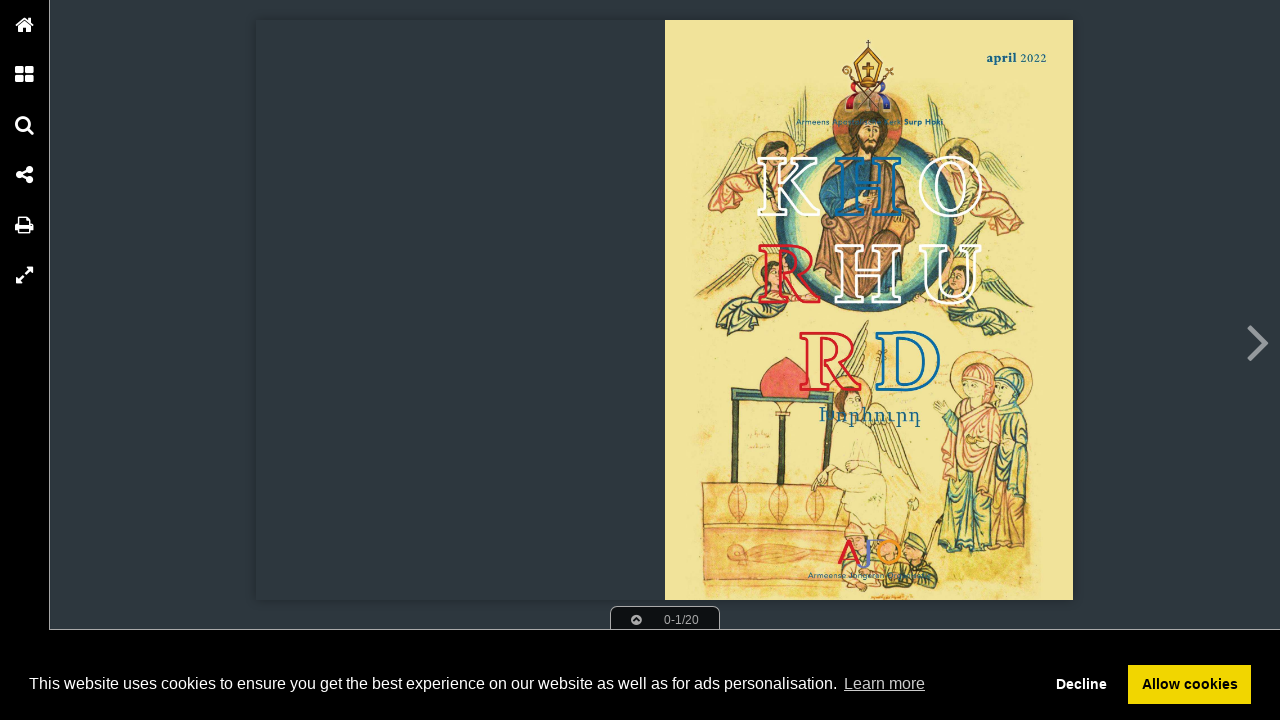

--- FILE ---
content_type: text/html; charset=UTF-8
request_url: https://onlinetouch.nl/khorhurd/khorhurd-april-2022/16?html=true
body_size: 3521
content:

<!DOCTYPE html>
<html lang="nl">
<head>
  <meta name="viewport" content="initial-scale=1.0, maximum-scale=1.0, minimum-scale=1.0, user-scalable=1.0, width=device-width">
  <meta http-equiv="X-UA-Compatible" content="IE=9; IE=8; IE=7; IE=EDGE; chrome=1">
  <link rel="stylesheet" href="https://maxcdn.bootstrapcdn.com/font-awesome/4.4.0/css/font-awesome.min.css">
  <link rel="stylesheet" type="text/css" href="/css/6213ce7-html-viewer.css">
  
  

<meta name="google" content="notranslate" />
<meta property="og:title" content="Khorhurd April 2022"/>
<meta property="twitter:title" content="Khorhurd April 2022"/>
<meta property="og:type" content="article"/>

<meta property="og:image" content="http://o.createyourmagazine.com/UIvmUav9cuqzta5gKm-ucmB61ov5JbYsTSY66cHTW80.jpg"/>
<meta name="twitter:card" content="summary_large_image">
<meta name="twitter:image:src" content="http://o.createyourmagazine.com/UIvmUav9cuqzta5gKm-ucmB61ov5JbYsTSY66cHTW80.jpg">
<meta name="twitter:site" content="@onlinetouch">


<meta property="og:image" content="//o.createyourmagazine.com/Ee5Wyy1eCi3LEc6kGs9fjz-kDAGJOOq4TWADWFgoXbY.jpg"/>

<meta property="og:url" content="https://onlinetouch.nl/khorhurd/khorhurd-april-2022"/>
<meta property="twitter:url" content="https://onlinetouch.nl/khorhurd/khorhurd-april-2022"/>
<meta property="og:description" lang="nl" content="Khorhurd April 2022 – powered by Online Touch"/>
<meta property="twitter:description" lang="nl" content="Khorhurd April 2022 – powered by Online Touch"/>
<link rel="canonical" href="https://onlinetouch.nl/khorhurd/khorhurd-april-2022"/>
<link rel="prev" href="https://onlinetouch.nl/khorhurd/khorhurd-april-2022/15"/>
<link rel="next" href="https://onlinetouch.nl/khorhurd/khorhurd-april-2022/17"/>


  <style type="text/css">
  body, .spread.thumb .pages, #viewer-container, #booklet .spread {
    background-color: #2D373E;
  }

  .spread.thumb .pages.highlight .number {
    background-color: #8bbf3f
  }

  #menu, #menu .item i {
    background-color: #000000;
  }

  #menu .item i {
    color: #FFFFFF;
  }

  #arrows i {
    color: #FCFCFC;
  }

  #viewer:not(.mobile) #menu .label {
    background-color: #FFFFFF;
  }

  #viewer:not(.mobile) #menu .item .label {
    color: #000000;
  }

  #viewer.device.mobile #menu .item .label {
    color: #FFFFFF;
  }

  #viewer:not(.device) #menu .item:hover i,
  #menu .item.active i {
    color: #000000;
  }

  #viewer:not(.device) #menu .item:hover,
  #viewer:not(.device) #menu .item:hover i,
  #menu .item.active i {
    background-color: #FFFFFF;
  }

  #loading-cover-image {
    height: 70vh;
    width: 100%;
    margin-top: 10vh;
    margin-bottom: 5vh;
    background: transparent url('//o.createyourmagazine.com/OItASMAtGgTP9q08Vgh9jmHPAp8deu3neJRvsTo5pGs') no-repeat center center;
    background-size: contain;
  }

  #loading-cover-image + h1 {
    line-height: 10vh;
    text-align: center;
    width: 100%;
    display: block;
    color: #FFFFFF;
  }

  .z {
    display: none;
  }
  </style>
  
  <title></title>
  <link rel="stylesheet" type="text/css" href="https://cdn.jsdelivr.net/npm/cookieconsent@3/build/cookieconsent.min.css" />
<script src="https://cdn.jsdelivr.net/npm/cookieconsent@3/build/cookieconsent.min.js"></script>
<script>
window.addEventListener("load", function(){
window.cookieconsent.initialise({
  "palette": {
    "popup": {
      "background": "#000"
    },
    "button": {
      "background": "#f1d600"
    }
  },
  "type": "opt-in",
  "content": {
    "message": "This website uses cookies to ensure you get the best experience on our website as well as for ads personalisation.",
    "href": "https://onlinetouch.nl/cookie-policy"
  },
  onInitialise: function(status) {
    var type = this.options.type;
    var didConsent = this.hasConsented();
    if (type == 'opt-in' && didConsent) {
      var cookieEvent = new CustomEvent("cookieEnabled");
      window.dispatchEvent(cookieEvent);
    }
  },
  onStatusChange: function(status, chosenBefore) {
    var type = this.options.type;
    var didConsent = this.hasConsented();
    if (type == 'opt-in' && didConsent) {
      var cookieEvent = new CustomEvent("cookieEnabled");
      window.dispatchEvent(cookieEvent);
    }
  },
})});
</script>
  
    <script>
      (function(i,s,o,g,r,a,m){i['GoogleAnalyticsObject']=r;i[r]=i[r]||function(){
      (i[r].q=i[r].q||[]).push(arguments)},i[r].l=1*new Date();a=s.createElement(o),
      m=s.getElementsByTagName(o)[0];a.async=1;a.src=g;m.parentNode.insertBefore(a,m)
      })(window,document,'script','//www.google-analytics.com/analytics.js','gac');

      gac('create', 'UA-109184880-1', 'auto');
      gac('send', 'pageview');
    </script>
  
</head>
<body>


<div id="viewer-container">
  <div id="loading-cover-image"></div>
  <h1>Khorhurd April 2022</h1>
</div>

<script type="text/javascript">
var FILES = "//o.createyourmagazine.com/";
var IMAGES = "//o.createyourmagazine.com/images/";
var LOGO = "v8aBgRSP3AXd-v1UVdko-tyg6S2HqOVwJa2Kq-QJ5rw";
var PID = "Yllkm-BmchRKwscq";
var CANONICAL = "https://onlinetouch.nl/khorhurd/khorhurd-april-2022";
var LANG = "nl";
var DOMAIN = "https://onlinetouch.nl";
var IPAD = false;
var IPHONE = false;
var ANDROID = false;
var translations = {
"navigation": {
  "home": {
    "en": "Home",
    "nl": "Home",
    "fr": "Accueil"},
  "page_overview": {
    "en": "Page overview",
    "nl": "Pagina overzicht",
    "fr": "Aperçu de la page"},
  "search": {
    "en": "Search",
    "nl": "Zoeken",
    "fr": "Rechercher"},
  "share": {
    "en": "Share",
    "nl": "Delen",
    "fr": "Partager"},
  "download_pdf": {
    "en": "Download PDF",
    "nl": "Download PDF",
    "fr": "Télécharger PDF"},
  "print": {
    "en": "Print",
    "nl": "Printen",
    "fr": "Imprimer"},
  "other_issues": {
    "en": "Other issues",
    "nl": "Andere uitgaven",
    "fr": "Autres publications"},
  "fullscreen": {
    "en": "Fullscreen",
    "nl": "Volledig scherm",
    "fr": "Plein écran"},
  "menu": {
    "en": "Menu",
    "nl": "Menu",
    "fr": "Menu"},
},

"popups": {
  "powered_by": {
    "en": "Powered by",
    "nl": "Powered by",
    "fr": "Powered by"},
},

"general": {

},

"page_selection": {
  "from": {
    "en": "From",
    "nl": "Van",
    "fr": "De"},
  "to": {
    "en": "To",
    "nl": "Tot",
    "fr": "à"},
  "selected_pages": {
    "en": "Selected pages",
    "nl": "Geselecteerde pagina's",
    "fr": "Sélectionnez pages"},
  "all_pages": {
    "en": "All pages",
    "nl": "Alle pagina's",
    "fr": "Toutes les pages"},
  "current_page": {
    "en": "Current page",
    "nl": "Huidige pagina",
    "fr": "Page actuelle"},
  "select_pages": {
    "en": "Select pages",
    "nl": "Selecteer pagina's",
    "fr": "Sélectionner les pages"},
},

"share": {
  "link": {
    "en": "Link",
    "nl": "Link",
    "fr": "Lien"},
  "open_at_page": {
    "en": "Open at page",
    "nl": "Open op pagina",
    "fr": "Ouvert à la page"},
  "cover": {
    "en": "Cover",
    "nl": "Voorblad",
    "fr": "Couverture"},
  "current_page": {
    "en": "Current page",
    "nl": "Huidige pagina",
    "fr": "Page actuelle"},
},

"search": {
  "results_for": {
    "en": "results for",
    "nl": "resultaten voor",
    "fr": "Résultats pour"},
  "search_publication_text": {
    "en": "Search the text in this publication...",
    "nl": "Doorzoek de tekst in deze publicatie...",
    "fr": "Rechercher dans la publication..."},
  "start_typing_to_search": {
    "en": "Start typing to search.",
    "nl": "Begin met typen om te zoeken.",
    "fr": "Commencer la recherche"},
  "press_enter_to_search": {
    "en": "Press enter to search",
    "nl": "Druk op enter om te zoeken",
    "fr": "Appuyez sur enter pour rechercher"},
},

"print": {
  "print": {
    "en": "Print",
    "nl": "Printen",
    "fr": "Imprimer"},
},

"download": {
  "download_as_pdf": {
    "en": "Download as PDF",
    "nl": "Download als PDF",
    "fr": "Télécharger PDF"},
}};

var ARCHIVE = [
  
];


var showAds = true;
var adClient = "ca-pub-4118501412626994";
var adSlot = "3024826463";

</script>
<script type="text/javascript" src="//wurfl.io/wurfl.js"></script>
<script type="text/javascript" src="/js/f7c74b9-unpacker.js"></script>
<script type="text/javascript" src="/js/acf211b-hammer204.min.js"></script>

<script src="/peel.js"></script>
<script type="text/javascript" src="/js/b66357d-html-Viewer.js"></script>

<script type="text/javascript" src="//pagead2.googlesyndication.com/pagead/js/adsbygoogle.js"></script>

</body>
</html>


--- FILE ---
content_type: text/html; charset=utf-8
request_url: https://www.google.com/recaptcha/api2/aframe
body_size: 268
content:
<!DOCTYPE HTML><html><head><meta http-equiv="content-type" content="text/html; charset=UTF-8"></head><body><script nonce="QGcu6fIuvfiZ2_EZDBwOCw">/** Anti-fraud and anti-abuse applications only. See google.com/recaptcha */ try{var clients={'sodar':'https://pagead2.googlesyndication.com/pagead/sodar?'};window.addEventListener("message",function(a){try{if(a.source===window.parent){var b=JSON.parse(a.data);var c=clients[b['id']];if(c){var d=document.createElement('img');d.src=c+b['params']+'&rc='+(localStorage.getItem("rc::a")?sessionStorage.getItem("rc::b"):"");window.document.body.appendChild(d);sessionStorage.setItem("rc::e",parseInt(sessionStorage.getItem("rc::e")||0)+1);localStorage.setItem("rc::h",'1766535644427');}}}catch(b){}});window.parent.postMessage("_grecaptcha_ready", "*");}catch(b){}</script></body></html>

--- FILE ---
content_type: text/css
request_url: https://onlinetouch.nl/css/2f65fe0-printer.css
body_size: 0
content:
#printer {
    display: none;
}
@media print {
    @page {
        size: A4 landscape;
        margin: 0cm;
    }
    html, body {
        position: relative;
        height: auto;
        overflow: auto;
    }
    .publish-banner {
        display: none;
    }
    #printer {
        height: 100%;
        display:block;
    }
    .spread {
        margin: 0;
        border: initial;
        border-radius: initial;
        width: initial;
        min-height: initial;
        box-shadow: initial;
        background: initial;
        page-break-after: always;
        page-break-inside: avoid;
        height: 100%;
        float: left;
    }
    .spread div {
        width: 50%;
        height: 100%;
        background: red;
        float: left;
    }

    .spread div .left {
        text-align : right;
    }
    .spread img {
        max-width: 100%;
        max-height: 100%;
        vertical-align: middle;
    }
    .spread img.empty {
        width: 100%;
        height: 100%;
    }
    #wrapper {
        display: none;
    }
    #dialog {
        display: none;
    }
}


--- FILE ---
content_type: text/css
request_url: https://onlinetouch.nl/css/6213ce7-html-viewer.css
body_size: 4426
content:
html,body{width:100%;height:100%}body{padding:0;margin:0;background-color:#fff;line-height:20px}*,*:before,*:after{box-sizing:border-box}h1,h2,h3,h4{margin:0;display:inline;color:#111}input,input:focus{outline:0}.fade-enter{position:relative;opacity:0;-webkit-transition:all 0.3s;-moz-transition:all 0.3s;-o-transition:all 0.3s;transition:all 0.3s}.fade-enter.fade-enter-active{opacity:1}.fade-leave{position:relative;opacity:0;-webkit-transition:all 0.3s;-moz-transition:all 0.3s;-o-transition:all 0.3s;transition:all 0.3s}.device #popups .popup.popup-enter,.device #popups .popup.popup-leave{top:100vh;-webkit-transition:all 0.2s;-moz-transition:all 0.2s;-o-transition:all 0.2s;transition:all 0.2s}.device #popups .popup.popup-enter.popup-enter-active{top:0}#viewer:not(.device) #popups .popup.popup-enter,#viewer:not(.device) #popups .popup.popup-leave{top:0;opacity:0;-webkit-transition:all 0.2s;-moz-transition:all 0.2s;-o-transition:all 0.2s;transition:all 0.2s}#viewer:not(.device) #popups .popup.popup-enter.popup-enter-active{top:10vh;opacity:1}[role="button"]{cursor:pointer}body,html{font-size:12px;font-family:Arial;overflow:hidden;display:block;height:100%;width:100%}button{-webkit-box-shadow:1px 1px 3px rgba(100,100,100,0.6);-moz-box-shadow:1px 1px 3px rgba(100,100,100,0.6);box-shadow:1px 1px 3px rgba(100,100,100,0.6);-webkit-transition:all 0.2s;-moz-transition:all 0.2s;-o-transition:all 0.2s;transition:all 0.2s;background-color:rgba(50,50,50,0.7);color:#fff;position:relative;line-height:40px;border:0;-webkit-border-radius:3px;-moz-border-radius:3px;-ms-border-radius:3px;-o-border-radius:3px;border-radius:3px;display:inline-block;cursor:pointer;font-size:14px}button:after{height:0;bottom:0;width:100%;left:0;display:block;position:absolute;content:"";background-color:#000;-webkit-transition:all 0.1s;-moz-transition:all 0.1s;-o-transition:all 0.1s;transition:all 0.1s;z-index:-1;-webkit-border-radius:3px;-moz-border-radius:3px;-ms-border-radius:3px;-o-border-radius:3px;border-radius:3px}button:hover:after{height:100%}#booklet{-webkit-box-shadow:0 0 10px rgba(0,0,0,0.3);-moz-box-shadow:0 0 10px rgba(0,0,0,0.3);box-shadow:0 0 10px rgba(0,0,0,0.3);display:block;position:absolute;z-index:5000;-webkit-user-select:none;-moz-user-select:none;user-select:none;-webkit-user-drag:none;-webkit-transition:all 0.7s ease;-moz-transition:all 0.7s ease;-o-transition:all 0.7s ease;transition:all 0.7s ease;overflow:hidden}#booklet.zoomable{cursor:zoom-in}#booklet.zoomed{cursor:zoom-out;margin:50px 50px 50px 100px}#booklet.block-animations{-webkit-transition:none;-moz-transition:none;-o-transition:none;transition:none}#booklet .spread{display:block;width:100%;height:100%;overflow:hidden;position:absolute;-webkit-transition:all 0.35s ease-out;-moz-transition:all 0.35s ease-out;-o-transition:all 0.35s ease-out;transition:all 0.35s ease-out;-webkit-transform-origin:center center;-moz-transform-origin:center center;-ms-transform-origin:center center;-o-transform-origin:center center;transform-origin:center center;-webkit-transform-style:preserve-3d;-moz-transform-style:preserve-3d;-ms-transform-style:preserve-3d;-o-transform-style:preserve-3d;transform-style:preserve-3d;-webkit-backface-visibility:hidden;-moz-backface-visibility:hidden;-ms-backface-visibility:hidden;-o-backface-visibility:hidden;backface-visibility:hidden;-webkit-user-select:none;-moz-user-select:none;user-select:none;-webkit-user-drag:none}#booklet .page{top:0;position:absolute;-webkit-backface-visibility:hidden;-moz-backface-visibility:hidden;-ms-backface-visibility:hidden;-o-backface-visibility:hidden;backface-visibility:hidden;image-rendering:optimizeQuality;-webkit-transition:all 0.7s ease;-moz-transition:all 0.7s ease;-o-transition:all 0.7s ease;transition:all 0.7s ease}#booklet .page.right{background-position:center left;left:50%}#booklet .page img{image-rendering:optimizeQuality;-webkit-transform-style:preserve-3d;-moz-transform-style:preserve-3d;-ms-transform-style:preserve-3d;-o-transform-style:preserve-3d;transform-style:preserve-3d;-webkit-backface-visibility:hidden;-moz-backface-visibility:hidden;-ms-backface-visibility:hidden;-o-backface-visibility:hidden;backface-visibility:hidden;display:inline-block;vertical-align:top;outline:1px solid transparent;width:100%;height:100%}#booklet.zoomable.zoomed:not(.block-animations) .frames{display:none}.device #booklet{-webkit-transition:all 0.7s ease-out;-moz-transition:all 0.7s ease-out;-o-transition:all 0.7s ease-out;transition:all 0.7s ease-out;-webkit-box-shadow:none;-moz-box-shadow:none;box-shadow:none}.device #booklet.block-animations .page,.device #booklet.block-animations .spread{-webkit-transition:none;-moz-transition:none;-o-transition:none;transition:none}.device #booklet .page{-webkit-transition:none;-moz-transition:none;-o-transition:none;transition:none}#menu{width:50px;display:block;position:absolute;left:0;top:0;width:50px;height:100vh;border-right:1px solid #a6a6a6;z-index:40000;-webkit-box-shadow:0 0 1px rgba(0,0,0,0.2);-moz-box-shadow:0 0 1px rgba(0,0,0,0.2);box-shadow:0 0 1px rgba(0,0,0,0.2);-webkit-transition:left 0.3s;-moz-transition:left 0.3s;-o-transition:left 0.3s;transition:left 0.3s}#menu .item{display:block;width:50px;text-align:center;position:relative;-webkit-transition:all 0.2s;-moz-transition:all 0.2s;-o-transition:all 0.2s;transition:all 0.2s}#menu .item .label{position:absolute;white-space:nowrap;line-height:50px;-webkit-transition:all 0.2s;-moz-transition:all 0.2s;-o-transition:all 0.2s;transition:all 0.2s;display:block;padding:0 10px;z-index:1}#menu .item i{font-size:20px;line-height:50px;display:block;width:100%;height:100%;-webkit-transition:all 0.2s;-moz-transition:all 0.2s;-o-transition:all 0.2s;transition:all 0.2s;z-index:20;position:relative}#menu-button{display:none;position:absolute;left:0;bottom:100%;-webkit-border-radius:0 7px 0 0;-moz-border-radius:0 7px 0 0;-ms-border-radius:0 7px 0 0;-o-border-radius:0 7px 0 0;border-radius:0 7px 0 0;border:1px solid #aaa;border-bottom-width:0;border-left-width:0;color:#aaa;padding:3px 20px 0;background-color:rgba(0,0,0,0.7);-webkit-transition:all 0.3s;-moz-transition:all 0.3s;-o-transition:all 0.3s;transition:all 0.3s;bottom:-1px;z-index:81000}#viewer.device.mobile #menu{left:-100%;width:90%;overflow:auto;padding-bottom:40px;z-index:82000}#viewer.device.mobile #menu .item{width:100%}#viewer.device.mobile #menu .item:not(:last-child){border-bottom:1px solid #a7a7a7}#viewer.device.mobile #menu .item i{width:50px}#viewer.device.mobile #menu .item .label{display:inline-block;left:50px;top:0}#viewer.device.mobile #menu.open{left:0}#viewer.device.mobile #menu-button{display:block;top:7px;left:7px;-webkit-border-radius:7px;-moz-border-radius:7px;-ms-border-radius:7px;-o-border-radius:7px;border-radius:7px;border-width:1px;position:absolute;bottom:auto;right:auto;width:34px;height:34px;line-height:36px;text-align:center;padding:0;background-color:#000}#viewer.device.mobile #menu-button span{display:none}#viewer.device.mobile #menu-button i{font-size:150%;color:#fff}#viewer:not(.mobile) #menu.hide{left:-50px}#viewer:not(.mobile) #menu .item{border-right:1px solid #a6a6a6}#viewer:not(.mobile) #menu .item .label{top:0;left:-110%;margin-left:-100%}#viewer:not(.mobile) #menu .item.close{display:none}#viewer.device.tablet #menu{height:100%}#viewer:not(.device) #menu .item:hover .label{margin-left:-1px;left:100%}#navbar{position:absolute;left:0;bottom:-1px;text-align:center;padding-left:50px;width:100%;z-index:8000}#navbar.open{bottom:0}#navbar.open .bar{height:168px !important}#navbar.open .slider{height:34px !important}#navbar .handler{display:inline-block;-webkit-border-radius:7px 7px 0 0;-moz-border-radius:7px 7px 0 0;-ms-border-radius:7px 7px 0 0;-o-border-radius:7px 7px 0 0;border-radius:7px 7px 0 0;border:1px solid #aaa;border-bottom-width:0;color:#aaa;padding:3px 20px 0;background-color:rgba(0,0,0,0.7);-webkit-transition:all 0.3s;-moz-transition:all 0.3s;-o-transition:all 0.3s;transition:all 0.3s;bottom:-1px;position:relative}#navbar .handler i{margin-right:20px}#navbar .bar{display:block;border-top:1px solid #aaa;width:100%;height:0;-webkit-transition:all 0.3s;-moz-transition:all 0.3s;-o-transition:all 0.3s;transition:all 0.3s;overflow:hidden;position:relative;text-align:left;background-color:rgba(0,0,0,0.7)}#navbar .bar .spreads{display:block;width:2000em;height:100%;margin:0 auto}#navbar .bar .spreads:not(.dragging){-webkit-transition:left 0.2s;-moz-transition:left 0.2s;-o-transition:left 0.2s;transition:left 0.2s}#navbar .bar .thumb .title{color:#fff}#navbar .bar .thumb img{-webkit-transition:all 0.3s;-moz-transition:all 0.3s;-o-transition:all 0.3s;transition:all 0.3s}#navbar .slider{display:block;position:relative;width:100%;height:0;left:0;background-color:rgba(0,0,0,0.7);overflow:hidden;-webkit-transition:all 0.3s;-moz-transition:all 0.3s;-o-transition:all 0.3s;transition:all 0.3s}#navbar .slider .slide-container{display:block;width:96%;height:100%;position:relative;left:2%}#navbar .slider .line{display:block;margin-top:15px;height:4px;background-color:#666;border-bottom:2px solid #aaa;position:relative;width:100%;left:0;padding-right:20px}#navbar .slider .ball{position:absolute;display:block;height:20px;width:20px;margin-top:-12px;-webkit-box-shadow:1px 1px 1px rgba(0,0,0,0.4);-moz-box-shadow:1px 1px 1px rgba(0,0,0,0.4);box-shadow:1px 1px 1px rgba(0,0,0,0.4);-webkit-border-radius:50px;-moz-border-radius:50px;-ms-border-radius:50px;-o-border-radius:50px;border-radius:50px;background-color:#fff;border:5px solid #6a6a6a}#navbar .slider+.bar{border-top-width:0}#navbar .spread.thumb{margin:0;padding:10px}#navbar .pages{opacity:0.6}#navbar .pages.highlight{opacity:1}#viewer:not(.device) #navbar .handler:hover{color:#fff;-webkit-box-shadow:0 0 5px rgba(0,0,0,0.7);-moz-box-shadow:0 0 5px rgba(0,0,0,0.7);box-shadow:0 0 5px rgba(0,0,0,0.7);padding-bottom:3px}#viewer.device.mobile #navbar{padding-left:0}#arrows{-webkit-user-select:none;-moz-user-select:none;user-select:none}#arrows #arrow-left,#arrows #arrow-right{position:absolute;top:0;bottom:0;line-height:100vh;padding:0 10px}#arrows #arrow-left:hover i,#arrows #arrow-right:hover i{opacity:1}#arrows #arrow-left{left:50px;right:50vw;text-align:left}#arrows #arrow-right{right:0;left:50vw;text-align:right}#arrows i{color:#fff;font-size:64px;opacity:0.5;-webkit-transition:all 0.3s;-moz-transition:all 0.3s;-o-transition:all 0.3s;transition:all 0.3s}.device #arrows{display:none}.device #navbar .handler{background-color:#000}.device #navbar .bar{-webkit-overflow-scrolling:touch;overflow-x:scroll}#viewer.device.mobile .handler{font-size:150%;padding-top:5px}#popups{color:#333}#popups #popup-backdrop{background-color:rgba(0,0,0,0.2);display:block;position:absolute;left:0;right:0;bottom:0;top:0;z-index:9000}#popups .popup,#popups .popup-header,#popups .popup-footer{display:block;position:absolute;background-color:#fff}#popups .popup{top:10vh;left:50%;width:66vw;margin-left:-33vw;-webkit-box-shadow:0 0 10px #000;-moz-box-shadow:0 0 10px #000;box-shadow:0 0 10px #000;opacity:1;-webkit-transition:all 0.3s;-moz-transition:all 0.3s;-o-transition:all 0.3s;transition:all 0.3s;z-index:9001}#popups .popup.video{background-color:transparent;border:0;-webkit-box-shadow:none;-moz-box-shadow:none;box-shadow:none;top:5vh}#popups .popup.video .popup-footer{display:none}#popups .popup.video .popup-header{background-color:transparent;border:0;height:0;left:50px}#popups .popup.video .popup-header .close{display:block;color:#fff;left:50px;border:0}#popups .popup.video .popup-header .close:hover{background-color:rgba(0,0,0,0.7)}#popups .popup.video .popup-content{overflow:visible;padding:0;display:table}#popups .popup.video .popup-content .content-container{padding:0;max-height:90vh;display:table-cell;vertical-align:middle;text-align:center}#popups .popup.video h2{display:none}#popups .popup.video .close{color:#fff}#popups .popup.video iframe{-webkit-box-shadow:0 3px 3px rgba(0,0,0,0.1);-moz-box-shadow:0 3px 3px rgba(0,0,0,0.1);box-shadow:0 3px 3px rgba(0,0,0,0.1)}#popups .popup-header,#popups .popup-footer{left:0;height:50px;width:100%;z-index:40}#popups .popup-header{top:0;border-bottom:1px solid #b8adb1;border-top:1px solid #c6c6c6;-webkit-box-shadow:0 3px 3px rgba(0,0,0,0.1);-moz-box-shadow:0 3px 3px rgba(0,0,0,0.1);box-shadow:0 3px 3px rgba(0,0,0,0.1)}#popups .popup-header h2{line-height:50px;margin-left:20px;color:#000}#popups .popup-header [role="button"]{border-bottom:3px solid #b8adb1}#popups .popup-header [role="button"]:hover{border-bottom-color:#ddd}#popups .popup-header .close{font-size:20px;padding:12.5px;float:right;display:block}#popups .popup-footer{bottom:0;border-top:1px solid #b8adb1;border-bottom:1px solid #c6c6c6;-webkit-box-shadow:0 -3px 3px rgba(0,0,0,0.1);-moz-box-shadow:0 -3px 3px rgba(0,0,0,0.1);box-shadow:0 -3px 3px rgba(0,0,0,0.1);line-height:50px}#popups .popup-footer .powered-by{float:right;display:block}#popups .popup-footer .logo{display:inline-block;background-image:-webkit-gradient(linear, 50% 0%, 50% 100%, color-stop(0%, #222222), color-stop(100%, #111111));background-image:-webkit-linear-gradient(top, #222222,#111111);background-image:-moz-linear-gradient(top, #222222,#111111);background-image:-o-linear-gradient(top, #222222,#111111);background-image:linear-gradient(top, #222222,#111111);-webkit-border-radius:3px;-moz-border-radius:3px;-ms-border-radius:3px;-o-border-radius:3px;border-radius:3px;margin:8px;padding:7px;vertical-align:top}#popups .popup-footer .logo img{height:20px;width:auto;margin:0;display:block}#popups .popup-content{display:block;position:relative;top:0;left:0;padding-bottom:20px;width:100%;height:auto;z-index:20;height:100%}#popups .popup-content .content-container{max-height:70vh;display:block;overflow:auto;height:100%;position:relative;width:100%;padding:20px}#popups .popup-content .content{display:block;position:relative}#popups .popup-header ~ .popup-content{padding-top:50px}#popups .popup-footer ~ .popup-content{padding-bottom:50px}#popups input{padding:1px;border:0;border:1px solid #bbb;-webkit-box-shadow:1px 1px 2px rgba(100,100,100,0.1);-moz-box-shadow:1px 1px 2px rgba(100,100,100,0.1);box-shadow:1px 1px 2px rgba(100,100,100,0.1);-webkit-transition:all 0.2s;-moz-transition:all 0.2s;-o-transition:all 0.2s;transition:all 0.2s;padding:10px;font-size:3vh;padding:1vh}#popups input[type="number"]{width:4em;margin:-3px 0 -3px 4px;display:inline-block}#popups input:focus{-webkit-box-shadow:1px 1px 3px rgba(100,100,100,0.6);-moz-box-shadow:1px 1px 3px rgba(100,100,100,0.6);box-shadow:1px 1px 3px rgba(100,100,100,0.6)}#popups .thumb-browser{vertical-align:middle;display:inline-block}#popups .thumb-browser .thumb{position:relative;z-index:4}#popups .thumb-browser .arrow{z-index:3;position:relative;display:inline-block;width:60px;background-color:#555;color:#fff;-webkit-border-radius:60px;-moz-border-radius:60px;-ms-border-radius:60px;-o-border-radius:60px;border-radius:60px}#popups .thumb-browser .arrow.left{margin-right:-45px;text-align:left}#popups .thumb-browser .arrow.right{margin-left:-45px;text-align:right}#popups .thumb-browser .arrow i{font-size:21.0px;line-height:60px}#popups .mobile-arrows{padding-left:7px;padding-right:7px;-webkit-user-select:none;-moz-user-select:none;user-select:none}.device.mobile #popups .thumb-browser .arrow{display:none}.device.tablet #popups .thumb-browser .arrow.left{margin-right:-35px}.device.tablet #popups .thumb-browser .arrow.right{margin-left:-35px}.device #popups .open-at>div{display:block;width:100%;padding-left:0;padding-bottom:3px}.device.mobile #popups .popup{left:0}.device.mobile #popups .popup .popup-header{padding-left:30px}.device.mobile #popups .popup .popup-content .content-container{padding:10px}.device #popups{z-index:50000}.device #popups .popup{left:50px;top:0;height:100%;width:auto;margin-left:0;position:absolute;right:0;bottom:0}.device #popups .popup-content .content-container{max-height:100vh;overflow:scroll;-webkit-overflow-scrolling:touch}.device #popups .popup-menu{width:100%;-webkit-transition:all 0.3s;-moz-transition:all 0.3s;-o-transition:all 0.3s;transition:all 0.3s}.device #popups .popup-menu+div{-webkit-transition:all 0.3s;-moz-transition:all 0.3s;-o-transition:all 0.3s;transition:all 0.3s;width:100%;left:100%;position:absolute}.device #popups .popup .popup-header{left:0}.device #popups .popup.video{width:66vw;left:17vw;height:calc(50px + 48vw);top:calc((100vh - 48vw -50px)/2)}.device #popups .popup.video .popup-header .close{background-color:rgba(0,0,0,0.7);right:-15px;float:none;left:initial;width:30px;position:absolute;padding:0;margin:0;line-height:30px;text-align:center;border-radius:25px;background:rgba(255,255,255,0.7);color:#000;border:1px solid #000}.device #popups .popup.video.popup-leave{top:100vh}.frames{display:block;position:absolute;left:0;top:0;z-index:7000;font-size:5vh;line-height:5vh}.frames .frame{position:absolute;display:block;-webkit-transition:all 0.5s;-moz-transition:all 0.5s;-o-transition:all 0.5s;transition:all 0.5s;border:1px solid #000;border-width:1px;opacity:0;-webkit-backface-visibility:hidden;-webkit-transform:translateZ(0) scale(1, 1)}.frames .frame:hover{opacity:1}.frames .frame.externalLink a{display:block;width:100%;height:100%}.spread.thumb{display:inline-block;margin:10px;position:relative;vertical-align:top}.spread.thumb .pages{position:relative;display:block;-webkit-box-shadow:0 0 5px rgba(0,0,0,0.4);-moz-box-shadow:0 0 5px rgba(0,0,0,0.4);box-shadow:0 0 5px rgba(0,0,0,0.4)}.spread.thumb .pages.highlight{-webkit-box-shadow:0 0 5px #fff;-moz-box-shadow:0 0 5px #fff;box-shadow:0 0 5px #fff}.spread.thumb .pages.highlight .number{background-color:green;color:#fff}.spread.thumb .number{display:block;padding:0 6px;color:#fff;font-size:90%;position:absolute;bottom:0;z-index:10;background-color:rgba(0,0,0,0.7)}.spread.thumb .number.right{right:0}.spread.thumb .page{position:absolute;left:0;top:0}.spread.thumb .page img{width:100%;height:100%}.spread.thumb .page+.page,.spread.thumb .page.right{right:0;left:auto;top:0}.switch{margin-top:5px;display:inline-block;-webkit-border-radius:4px;-moz-border-radius:4px;-ms-border-radius:4px;-o-border-radius:4px;border-radius:4px;border:1px solid #6d6d6d;background-color:#6e6e6e}.switch>span{background-color:#fff;color:#6e6e6e;padding:5px 15px;position:relative;display:block;float:left;cursor:pointer;font-size:12px;border-right:1px solid #6d6d6d;font-weight:bold;-webkit-user-select:none;-moz-user-select:none;user-select:none;text-shadow:0 0 0}.switch>span:last-child{-webkit-border-radius:0 3px 3px 0;-moz-border-radius:0 3px 3px 0;-ms-border-radius:0 3px 3px 0;-o-border-radius:0 3px 3px 0;border-radius:0 3px 3px 0;border-right:0}.switch>span:first-child{-webkit-border-radius:3px 0 0 3px;-moz-border-radius:3px 0 0 3px;-ms-border-radius:3px 0 0 3px;-o-border-radius:3px 0 0 3px;border-radius:3px 0 0 3px}.switch>span:last-of-type{border-right:0}.switch>span.active{background-color:#6e6e6e;text-shadow:1px 1px 0 rgba(55,55,55,0.4);color:#fff;-webkit-box-shadow:#5f5f5f 0 0 5px 2px inset;-moz-box-shadow:#5f5f5f 0 0 5px 2px inset;box-shadow:#5f5f5f 0 0 5px 2px inset;cursor:default}.switch>span.disabled{opacity:0.4;cursor:not-allowed}.switch.only-child>span{-webkit-border-radius:3px;-moz-border-radius:3px;-ms-border-radius:3px;-o-border-radius:3px;border-radius:3px}.switch.horizontal>span{clear:right}#print{display:none}@media print{body,html{color:#000 !important;background:#fff !important;padding:0;margin:0;height:100%}#viewer-container>div>div:not(#print){display:none}#print{display:block;position:absolute;left:0;right:0;top:0;bottom:0;font-size:0;white-space:nowrap;text-align:center}#print img{height:auto;max-height:100%;display:inline-block;max-width:100%}#print .spread{display:block;width:100%;height:100%;position:relative}*{-webkit-user-select:none;-moz-user-select:none;user-select:none}}#ads{position:fixed;bottom:0;width:100%;display:block;background-color:#000;z-index:500000}#ads ~ #navbar{bottom:90px}#ads #internal{display:none;width:728px}@media only screen and (max-device-width: 769px){#ads #internal{width:280px}}.spread-overview{position:relative}.spread-overview .title{margin-top:5px;padding:5px 7px;height:30px}.spread-overview .spread .pages{-webkit-box-shadow:0 0 2px rgba(0,0,0,0.4);-moz-box-shadow:0 0 2px rgba(0,0,0,0.4);box-shadow:0 0 2px rgba(0,0,0,0.4);-webkit-transition:all 0.2s;-moz-transition:all 0.2s;-o-transition:all 0.2s;transition:all 0.2s}.spread-overview .spread .pages:hover{-webkit-box-shadow:0 0 5px rgba(0,0,0,0.6);-moz-box-shadow:0 0 5px rgba(0,0,0,0.6);box-shadow:0 0 5px rgba(0,0,0,0.6)}.result{margin-bottom:10px;position:relative;display:block;clear:both;cursor:pointer;min-height:100px}.result+.result{margin-top:10px;border-top:1px solid #555}.result p,.result h4{position:relative}.result h4{margin-top:10px;display:block}.result .spread .pages{-webkit-box-shadow:0 0 2px rgba(0,0,0,0.4);-moz-box-shadow:0 0 2px rgba(0,0,0,0.4);box-shadow:0 0 2px rgba(0,0,0,0.4)}.result:hover .spread .pages{-webkit-box-shadow:0 0 5px rgba(0,0,0,0.6);-moz-box-shadow:0 0 5px rgba(0,0,0,0.6);box-shadow:0 0 5px rgba(0,0,0,0.6)}.result .spread.thumb{float:left;clear:both}.search-input{position:relative}.search-input input{font-size:4vh;border:0;border:1px solid #bbb;width:100%;padding:1vh;-webkit-box-shadow:1px 1px 2px rgba(100,100,100,0.1);-moz-box-shadow:1px 1px 2px rgba(100,100,100,0.1);box-shadow:1px 1px 2px rgba(100,100,100,0.1);-webkit-transition:all 0.2s;-moz-transition:all 0.2s;-o-transition:all 0.2s;transition:all 0.2s}.search-input input:focus{-webkit-box-shadow:1px 1px 3px rgba(100,100,100,0.6);-moz-box-shadow:1px 1px 3px rgba(100,100,100,0.6);box-shadow:1px 1px 3px rgba(100,100,100,0.6)}.search-input .clear-search{position:absolute;right:0;top:0;font-size:3vh;line-height:5vh;margin:1vh 2vh;color:#ddd;z-index:2}.search-input .clear-search:hover{color:#000}.other-issues{padding-bottom:100px}.share-popup{padding-bottom:20px}.share-popup h2,.share-popup h3{line-height:40px;display:block}.share-popup h3{text-align:center}.share-popup .open-at{display:table;width:100%;line-height:4vh}.share-popup .open-at input[type="text"]{width:100%}.share-popup .open-at div{display:table-cell}.share-popup .open-at div:last-child{text-align:right;width:150px;white-space:nowrap;padding-left:20px}.share-popup .open-at label{padding:10px;vertical-align:middle;background-color:#f4f4f4;-webkit-border-radius:4px 4px 0 0;-moz-border-radius:4px 4px 0 0;-ms-border-radius:4px 4px 0 0;-o-border-radius:4px 4px 0 0;border-radius:4px 4px 0 0;display:block}.share-popup .select-page{background-color:#f4f4f4;text-align:center}.share-popup .select-page .switch{margin:5px 0}.share-btn{display:inline-block;color:#fff;text-align:center;min-width:40px;line-height:40px;margin:5px;text-decoration:none;padding:0;vertical-align:top}.share-btn i{font-size:30px;line-height:40px;display:inline-block;vertical-align:top;width:40px}.share-btn i+span{padding-right:10px;display:inline-block;vertical-align:top;margin-left:5px}.share-btn.twitter{background:#55acee}.share-btn.google-plus{background:#dd4b39}.share-btn.facebook{background:#3b5998}.share-btn.stumbleupon{background:#eb4823}.share-btn.reddit{background:#ff5700}.share-btn.linkedin{background:#4875b4}.share-btn.email{background:#444}.share-btn.email i{font-size:24px}.share-btn.pinterest{background:#c72527}.device .share-popup .spread.thumb{margin:0}.device .share-popup .thumb-browser .arrow.left{margin-right:-35px}.device .share-popup .thumb-browser .arrow.left{margin-left:-35px}#popups .page-select input[type="number"]{font-size:15px}#popups .page-select label{text-align:center;line-height:3vh;display:block}.tooltip{position:absolute;width:auto;box-sizing:content-box;color:#fff;background:rgba(0,0,0,0.3);z-index:10000;visibility:visible;padding:0.5em 1em;border-radius:0.5em;margin-left:12px;margin-top:12px}.bookshelf{min-width:300px;position:relative;width:100%;margin-bottom:30px;top:70px}.bookshelf .left{background-image:url('/img/ot-bookshelf_left.png');background-position:0 180px;background-repeat:repeat-y;height:100%;left:0;position:absolute;top:0;width:114px}.bookshelf .middle{background-image:url('/img/ot-bookshelf_middle.png');background-position:0 180px;background-repeat:repeat;height:100%;margin:0 114px;position:relative}.bookshelf .middle ul{margin-left:-60px;margin-right:-60px}.bookshelf .right{background-image:url('/img/ot-bookshelf_right.png');background-position:0 180px;background-repeat:repeat-y;height:100%;position:absolute;right:0;top:0;width:114px}.bookshelf ul{display:block;list-style:none;margin:0;padding:0;position:relative;line-height:0}.bookshelf li{display:-moz-inline-stack;display:inline-block;vertical-align:middle;*vertical-align:auto;zoom:1;*display:inline;margin:0 19px 100px;position:relative;width:150px;height:200px}.bookshelf li.iframe{width:320px}.bookshelf li a{color:#333;position:absolute;bottom:0;min-width:150px;min-height:200px}.bookshelf li a:hover{text-decoration:none}.bookshelf li a img{-webkit-box-shadow:#76807d 0 -1px 2px;-moz-box-shadow:#76807d 0 -1px 2px;box-shadow:#76807d 0 -1px 2px;display:block;border:none;max-width:150px;max-height:200px;position:absolute;bottom:0;margin:0 auto}.bookshelf .tooltip{border-radius:8px;width:100%;display:block;text-align:center;height:auto;padding:5px 0 0;margin:5px;top:-52px;left:-5px;position:absolute;opacity:1;font-family:"GillSansStd";font-size:14px;text-transform:uppercase;letter-spacing:0.03em;color:#4f4f4f}.bookshelf .tooltip img{-webkit-box-shadow:none;-moz-box-shadow:none;box-shadow:none;height:40px}.other-issues .tooltip{font-family:inherit;text-transform:inherit;line-height:20px}.cc-window{z-index:500001 !important}.cc-revoke.cc-bottom{display:none}


--- FILE ---
content_type: text/plain
request_url: https://www.google-analytics.com/j/collect?v=1&_v=j102&a=1027964316&t=pageview&_s=1&dl=https%3A%2F%2Fonlinetouch.nl%2Fkhorhurd%2Fkhorhurd-april-2022%2F16%3Fhtml%3Dtrue&ul=en-us%40posix&sr=1280x720&vp=1280x720&_u=IEBAAEABCAAAACAAI~&jid=645401173&gjid=1545867405&cid=1311882165.1766535641&tid=UA-109184880-1&_gid=1025073294.1766535641&_r=1&_slc=1&z=1596708134
body_size: -450
content:
2,cG-VST5CJ7GQQ

--- FILE ---
content_type: text/javascript
request_url: https://onlinetouch.nl/js/f7c74b9-unpacker.js
body_size: 93091
content:
(function ($hx_exports) { "use strict";
var $hxClasses = {},$estr = function() { return js.Boot.__string_rec(this,''); };
function $extend(from, fields) {
	function Inherit() {} Inherit.prototype = from; var proto = new Inherit();
	for (var name in fields) proto[name] = fields[name];
	if( fields.toString !== Object.prototype.toString ) proto.toString = fields.toString;
	return proto;
}
var EReg = function(r,opt) {
	opt = opt.split("u").join("");
	this.r = new RegExp(r,opt);
};
$hxClasses["EReg"] = EReg;
EReg.__name__ = ["EReg"];
EReg.prototype = {
	match: function(s) {
		if(this.r.global) this.r.lastIndex = 0;
		this.r.m = this.r.exec(s);
		this.r.s = s;
		return this.r.m != null;
	}
	,matched: function(n) {
		if(this.r.m != null && n >= 0 && n < this.r.m.length) return this.r.m[n]; else throw "EReg::matched";
	}
	,matchedPos: function() {
		if(this.r.m == null) throw "No string matched";
		return { pos : this.r.m.index, len : this.r.m[0].length};
	}
	,matchSub: function(s,pos,len) {
		if(len == null) len = -1;
		if(this.r.global) {
			this.r.lastIndex = pos;
			this.r.m = this.r.exec(len < 0?s:HxOverrides.substr(s,0,pos + len));
			var b = this.r.m != null;
			if(b) this.r.s = s;
			return b;
		} else {
			var b1 = this.match(len < 0?HxOverrides.substr(s,pos,null):HxOverrides.substr(s,pos,len));
			if(b1) {
				this.r.s = s;
				this.r.m.index += pos;
			}
			return b1;
		}
	}
	,map: function(s,f) {
		var offset = 0;
		var buf = new StringBuf();
		do {
			if(offset >= s.length) break; else if(!this.matchSub(s,offset)) {
				buf.add(HxOverrides.substr(s,offset,null));
				break;
			}
			var p = this.matchedPos();
			buf.add(HxOverrides.substr(s,offset,p.pos - offset));
			buf.add(f(this));
			if(p.len == 0) {
				buf.add(HxOverrides.substr(s,p.pos,1));
				offset = p.pos + 1;
			} else offset = p.pos + p.len;
		} while(this.r.global);
		if(!this.r.global && offset > 0 && offset < s.length) buf.add(HxOverrides.substr(s,offset,null));
		return buf.b;
	}
	,__class__: EReg
};
var HxOverrides = function() { };
$hxClasses["HxOverrides"] = HxOverrides;
HxOverrides.__name__ = ["HxOverrides"];
HxOverrides.dateStr = function(date) {
	var m = date.getMonth() + 1;
	var d = date.getDate();
	var h = date.getHours();
	var mi = date.getMinutes();
	var s = date.getSeconds();
	return date.getFullYear() + "-" + (m < 10?"0" + m:"" + m) + "-" + (d < 10?"0" + d:"" + d) + " " + (h < 10?"0" + h:"" + h) + ":" + (mi < 10?"0" + mi:"" + mi) + ":" + (s < 10?"0" + s:"" + s);
};
HxOverrides.cca = function(s,index) {
	var x = s.charCodeAt(index);
	if(x != x) return undefined;
	return x;
};
HxOverrides.substr = function(s,pos,len) {
	if(pos != null && pos != 0 && len != null && len < 0) return "";
	if(len == null) len = s.length;
	if(pos < 0) {
		pos = s.length + pos;
		if(pos < 0) pos = 0;
	} else if(len < 0) len = s.length + len - pos;
	return s.substr(pos,len);
};
HxOverrides.indexOf = function(a,obj,i) {
	var len = a.length;
	if(i < 0) {
		i += len;
		if(i < 0) i = 0;
	}
	while(i < len) {
		if(a[i] === obj) return i;
		i++;
	}
	return -1;
};
HxOverrides.iter = function(a) {
	return { cur : 0, arr : a, hasNext : function() {
		return this.cur < this.arr.length;
	}, next : function() {
		return this.arr[this.cur++];
	}};
};
var Lambda = function() { };
$hxClasses["Lambda"] = Lambda;
Lambda.__name__ = ["Lambda"];
Lambda.count = function(it,pred) {
	var n = 0;
	if(pred == null) {
		var $it0 = $iterator(it)();
		while( $it0.hasNext() ) {
			var _ = $it0.next();
			n++;
		}
	} else {
		var $it1 = $iterator(it)();
		while( $it1.hasNext() ) {
			var x = $it1.next();
			if(pred(x)) n++;
		}
	}
	return n;
};
var IMap = function() { };
$hxClasses["IMap"] = IMap;
IMap.__name__ = ["IMap"];
IMap.prototype = {
	__class__: IMap
};
Math.__name__ = ["Math"];
var Reflect = function() { };
$hxClasses["Reflect"] = Reflect;
Reflect.__name__ = ["Reflect"];
Reflect.field = function(o,field) {
	try {
		return o[field];
	} catch( e ) {
		return null;
	}
};
Reflect.isFunction = function(f) {
	return typeof(f) == "function" && !(f.__name__ || f.__ename__);
};
Reflect.compareMethods = function(f1,f2) {
	if(f1 == f2) return true;
	if(!Reflect.isFunction(f1) || !Reflect.isFunction(f2)) return false;
	return f1.scope == f2.scope && f1.method == f2.method && f1.method != null;
};
var Std = function() { };
$hxClasses["Std"] = Std;
Std.__name__ = ["Std"];
Std.string = function(s) {
	return js.Boot.__string_rec(s,"");
};
Std["int"] = function(x) {
	return x | 0;
};
Std.parseInt = function(x) {
	var v = parseInt(x,10);
	if(v == 0 && (HxOverrides.cca(x,1) == 120 || HxOverrides.cca(x,1) == 88)) v = parseInt(x);
	if(isNaN(v)) return null;
	return v;
};
Std.parseFloat = function(x) {
	return parseFloat(x);
};
var StringBuf = function() {
	this.b = "";
};
$hxClasses["StringBuf"] = StringBuf;
StringBuf.__name__ = ["StringBuf"];
StringBuf.prototype = {
	add: function(x) {
		this.b += Std.string(x);
	}
	,__class__: StringBuf
};
var StringTools = function() { };
$hxClasses["StringTools"] = StringTools;
StringTools.__name__ = ["StringTools"];
StringTools.hex = function(n,digits) {
	var s = "";
	var hexChars = "0123456789ABCDEF";
	do {
		s = hexChars.charAt(n & 15) + s;
		n >>>= 4;
	} while(n > 0);
	if(digits != null) while(s.length < digits) s = "0" + s;
	return s;
};
StringTools.fastCodeAt = function(s,index) {
	return s.charCodeAt(index);
};
var Type = function() { };
$hxClasses["Type"] = Type;
Type.__name__ = ["Type"];
Type.getClass = function(o) {
	if(o == null) return null;
	if((o instanceof Array) && o.__enum__ == null) return Array; else return o.__class__;
};
Type.getClassName = function(c) {
	var a = c.__name__;
	return a.join(".");
};
Type.getEnumName = function(e) {
	var a = e.__ename__;
	return a.join(".");
};
Type.resolveClass = function(name) {
	var cl = $hxClasses[name];
	if(cl == null || !cl.__name__) return null;
	return cl;
};
Type.createEmptyInstance = function(cl) {
	function empty() {}; empty.prototype = cl.prototype;
	return new empty();
};
var _UInt = {};
_UInt.UInt_Impl_ = function() { };
$hxClasses["_UInt.UInt_Impl_"] = _UInt.UInt_Impl_;
_UInt.UInt_Impl_.__name__ = ["_UInt","UInt_Impl_"];
_UInt.UInt_Impl_.add = function(a,b) {
	return a + b;
};
_UInt.UInt_Impl_.div = function(a,b) {
	return (function($this) {
		var $r;
		var $int = a;
		$r = $int < 0?4294967296.0 + $int:$int + 0.0;
		return $r;
	}(this)) / (function($this) {
		var $r;
		var int1 = b;
		$r = int1 < 0?4294967296.0 + int1:int1 + 0.0;
		return $r;
	}(this));
};
_UInt.UInt_Impl_.mul = function(a,b) {
	return a * b;
};
_UInt.UInt_Impl_.sub = function(a,b) {
	return a - b;
};
_UInt.UInt_Impl_.gt = function(a,b) {
	var aNeg = a < 0;
	var bNeg = b < 0;
	if(aNeg != bNeg) return aNeg; else return a > b;
};
_UInt.UInt_Impl_.gte = function(a,b) {
	var aNeg = a < 0;
	var bNeg = b < 0;
	if(aNeg != bNeg) return aNeg; else return a >= b;
};
_UInt.UInt_Impl_.lt = function(a,b) {
	var aNeg = b < 0;
	var bNeg = a < 0;
	if(aNeg != bNeg) return aNeg; else return b > a;
};
_UInt.UInt_Impl_.lte = function(a,b) {
	var aNeg = b < 0;
	var bNeg = a < 0;
	if(aNeg != bNeg) return aNeg; else return b >= a;
};
_UInt.UInt_Impl_.and = function(a,b) {
	return a & b;
};
_UInt.UInt_Impl_.or = function(a,b) {
	return a | b;
};
_UInt.UInt_Impl_.xor = function(a,b) {
	return a ^ b;
};
_UInt.UInt_Impl_.shl = function(a,b) {
	return a << b;
};
_UInt.UInt_Impl_.shr = function(a,b) {
	return a >> b;
};
_UInt.UInt_Impl_.ushr = function(a,b) {
	return a >>> b;
};
_UInt.UInt_Impl_.mod = function(a,b) {
	return (function($this) {
		var $r;
		var $int = a;
		$r = $int < 0?4294967296.0 + $int:$int + 0.0;
		return $r;
	}(this)) % (function($this) {
		var $r;
		var int1 = b;
		$r = int1 < 0?4294967296.0 + int1:int1 + 0.0;
		return $r;
	}(this)) | 0;
};
_UInt.UInt_Impl_.addWithFloat = function(a,b) {
	return (function($this) {
		var $r;
		var $int = a;
		$r = $int < 0?4294967296.0 + $int:$int + 0.0;
		return $r;
	}(this)) + b;
};
_UInt.UInt_Impl_.mulWithFloat = function(a,b) {
	return (function($this) {
		var $r;
		var $int = a;
		$r = $int < 0?4294967296.0 + $int:$int + 0.0;
		return $r;
	}(this)) * b;
};
_UInt.UInt_Impl_.divFloat = function(a,b) {
	return (function($this) {
		var $r;
		var $int = a;
		$r = $int < 0?4294967296.0 + $int:$int + 0.0;
		return $r;
	}(this)) / b;
};
_UInt.UInt_Impl_.floatDiv = function(a,b) {
	return a / (function($this) {
		var $r;
		var $int = b;
		$r = $int < 0?4294967296.0 + $int:$int + 0.0;
		return $r;
	}(this));
};
_UInt.UInt_Impl_.subFloat = function(a,b) {
	return (function($this) {
		var $r;
		var $int = a;
		$r = $int < 0?4294967296.0 + $int:$int + 0.0;
		return $r;
	}(this)) - b;
};
_UInt.UInt_Impl_.floatSub = function(a,b) {
	return a - (function($this) {
		var $r;
		var $int = b;
		$r = $int < 0?4294967296.0 + $int:$int + 0.0;
		return $r;
	}(this));
};
_UInt.UInt_Impl_.gtFloat = function(a,b) {
	return (function($this) {
		var $r;
		var $int = a;
		$r = $int < 0?4294967296.0 + $int:$int + 0.0;
		return $r;
	}(this)) > b;
};
_UInt.UInt_Impl_.equalsFloat = function(a,b) {
	return (function($this) {
		var $r;
		var $int = a;
		$r = $int < 0?4294967296.0 + $int:$int + 0.0;
		return $r;
	}(this)) == b;
};
_UInt.UInt_Impl_.notEqualsFloat = function(a,b) {
	return (function($this) {
		var $r;
		var $int = a;
		$r = $int < 0?4294967296.0 + $int:$int + 0.0;
		return $r;
	}(this)) != b;
};
_UInt.UInt_Impl_.gteFloat = function(a,b) {
	return (function($this) {
		var $r;
		var $int = a;
		$r = $int < 0?4294967296.0 + $int:$int + 0.0;
		return $r;
	}(this)) >= b;
};
_UInt.UInt_Impl_.floatGt = function(a,b) {
	return a > (function($this) {
		var $r;
		var $int = b;
		$r = $int < 0?4294967296.0 + $int:$int + 0.0;
		return $r;
	}(this));
};
_UInt.UInt_Impl_.floatGte = function(a,b) {
	return a >= (function($this) {
		var $r;
		var $int = b;
		$r = $int < 0?4294967296.0 + $int:$int + 0.0;
		return $r;
	}(this));
};
_UInt.UInt_Impl_.ltFloat = function(a,b) {
	return (function($this) {
		var $r;
		var $int = a;
		$r = $int < 0?4294967296.0 + $int:$int + 0.0;
		return $r;
	}(this)) < b;
};
_UInt.UInt_Impl_.lteFloat = function(a,b) {
	return (function($this) {
		var $r;
		var $int = a;
		$r = $int < 0?4294967296.0 + $int:$int + 0.0;
		return $r;
	}(this)) <= b;
};
_UInt.UInt_Impl_.floatLt = function(a,b) {
	return a < (function($this) {
		var $r;
		var $int = b;
		$r = $int < 0?4294967296.0 + $int:$int + 0.0;
		return $r;
	}(this));
};
_UInt.UInt_Impl_.floatLte = function(a,b) {
	return a <= (function($this) {
		var $r;
		var $int = b;
		$r = $int < 0?4294967296.0 + $int:$int + 0.0;
		return $r;
	}(this));
};
_UInt.UInt_Impl_.modFloat = function(a,b) {
	return (function($this) {
		var $r;
		var $int = a;
		$r = $int < 0?4294967296.0 + $int:$int + 0.0;
		return $r;
	}(this)) % b;
};
_UInt.UInt_Impl_.floatMod = function(a,b) {
	return a % (function($this) {
		var $r;
		var $int = b;
		$r = $int < 0?4294967296.0 + $int:$int + 0.0;
		return $r;
	}(this));
};
_UInt.UInt_Impl_.negBits = function(this1) {
	return ~this1;
};
_UInt.UInt_Impl_.prefixIncrement = function(this1) {
	return ++this1;
};
_UInt.UInt_Impl_.postfixIncrement = function(this1) {
	return this1++;
};
_UInt.UInt_Impl_.prefixDecrement = function(this1) {
	return --this1;
};
_UInt.UInt_Impl_.postfixDecrement = function(this1) {
	return this1--;
};
_UInt.UInt_Impl_.toString = function(this1,radix) {
	return Std.string((function($this) {
		var $r;
		var $int = this1;
		$r = $int < 0?4294967296.0 + $int:$int + 0.0;
		return $r;
	}(this)));
};
_UInt.UInt_Impl_.toInt = function(this1) {
	return this1;
};
_UInt.UInt_Impl_.toFloat = function(this1) {
	var $int = this1;
	if($int < 0) return 4294967296.0 + $int; else return $int + 0.0;
};
var Unpacker = $hx_exports.Unpacker = function() { };
$hxClasses["Unpacker"] = Unpacker;
Unpacker.__name__ = ["Unpacker"];
Unpacker.load = function(publicationURI,cdnPrefix,previewMode,onLoaded,onError) {
	if(previewMode == null) previewMode = true;
	if(cdnPrefix == null) cdnPrefix = "/";
	prime.types.FileRef.set_prefix(cdnPrefix);
	var dataURI = new prime.types.URI(publicationURI + (previewMode?"?preview=" + new Date().getTime():""));
	var resource = new prime.net.MessagePackResource(dataURI,nl.onlinetouch.vo.VO.typeMap);
	var handleReceivedData = function(response) {
		onLoaded(response.data);
	};
	var server = resource.request().events;
	server.response.bind(Unpacker,handleReceivedData,{ fileName : "Unpacker.hx", lineNumber : 31, className : "Unpacker", methodName : "load"});
	server.request.error.bind(Unpacker,onError,{ fileName : "Unpacker.hx", lineNumber : 32, className : "Unpacker", methodName : "load"});
};
var chx = {};
chx.lang = {};
chx.lang.FatalException = function(msg,cause) {
	this.message = msg;
	this.cause = cause;
};
$hxClasses["chx.lang.FatalException"] = chx.lang.FatalException;
chx.lang.FatalException.__name__ = ["chx","lang","FatalException"];
chx.lang.FatalException.prototype = {
	toString: function() {
		return Type.getClassName(Type.getClass(this)) + "(" + (this.message == null?"":this.message + ")");
	}
	,__class__: chx.lang.FatalException
};
var haxe = {};
haxe.Timer = function() { };
$hxClasses["haxe.Timer"] = haxe.Timer;
haxe.Timer.__name__ = ["haxe","Timer"];
haxe.Timer.stamp = function() {
	return new Date().getTime() / 1000;
};
haxe.ds = {};
haxe.ds.GenericCell = function(elt,next) {
	this.elt = elt;
	this.next = next;
};
$hxClasses["haxe.ds.GenericCell"] = haxe.ds.GenericCell;
haxe.ds.GenericCell.__name__ = ["haxe","ds","GenericCell"];
haxe.ds.GenericCell.prototype = {
	__class__: haxe.ds.GenericCell
};
haxe.ds.GenericStack = function() {
};
$hxClasses["haxe.ds.GenericStack"] = haxe.ds.GenericStack;
haxe.ds.GenericStack.__name__ = ["haxe","ds","GenericStack"];
haxe.ds.GenericStack.prototype = {
	pop: function() {
		var k = this.head;
		if(k == null) return null; else {
			this.head = k.next;
			return k.elt;
		}
	}
	,remove: function(v) {
		var prev = null;
		var l = this.head;
		while(l != null) {
			if(l.elt == v) {
				if(prev == null) this.head = l.next; else prev.next = l.next;
				break;
			}
			prev = l;
			l = l.next;
		}
		return l != null;
	}
	,iterator: function() {
		var l = this.head;
		return { hasNext : function() {
			return l != null;
		}, next : function() {
			var k = l;
			l = k.next;
			return k.elt;
		}};
	}
	,toString: function() {
		var a = new Array();
		var l = this.head;
		while(l != null) {
			a.push(l.elt);
			l = l.next;
		}
		return "{" + a.join(",") + "}";
	}
	,__class__: haxe.ds.GenericStack
};
haxe.ds.IntMap = function() {
	this.h = { };
};
$hxClasses["haxe.ds.IntMap"] = haxe.ds.IntMap;
haxe.ds.IntMap.__name__ = ["haxe","ds","IntMap"];
haxe.ds.IntMap.__interfaces__ = [IMap];
haxe.ds.IntMap.prototype = {
	set: function(key,value) {
		this.h[key] = value;
	}
	,get: function(key) {
		return this.h[key];
	}
	,keys: function() {
		var a = [];
		for( var key in this.h ) {
		if(this.h.hasOwnProperty(key)) a.push(key | 0);
		}
		return HxOverrides.iter(a);
	}
	,toString: function() {
		var s = new StringBuf();
		s.b += "{";
		var it = this.keys();
		while( it.hasNext() ) {
			var i = it.next();
			if(i == null) s.b += "null"; else s.b += "" + i;
			s.b += " => ";
			s.add(Std.string(this.get(i)));
			if(it.hasNext()) s.b += ", ";
		}
		s.b += "}";
		return s.b;
	}
	,__class__: haxe.ds.IntMap
};
haxe.ds.StringMap = function() {
	this.h = { };
};
$hxClasses["haxe.ds.StringMap"] = haxe.ds.StringMap;
haxe.ds.StringMap.__name__ = ["haxe","ds","StringMap"];
haxe.ds.StringMap.__interfaces__ = [IMap];
haxe.ds.StringMap.prototype = {
	set: function(key,value) {
		this.h["$" + key] = value;
	}
	,get: function(key) {
		return this.h["$" + key];
	}
	,keys: function() {
		var a = [];
		for( var key in this.h ) {
		if(this.h.hasOwnProperty(key)) a.push(key.substr(1));
		}
		return HxOverrides.iter(a);
	}
	,iterator: function() {
		return { ref : this.h, it : this.keys(), hasNext : function() {
			return this.it.hasNext();
		}, next : function() {
			var i = this.it.next();
			return this.ref["$" + i];
		}};
	}
	,toString: function() {
		var s = new StringBuf();
		s.b += "{";
		var it = this.keys();
		while( it.hasNext() ) {
			var i = it.next();
			if(i == null) s.b += "null"; else s.b += "" + i;
			s.b += " => ";
			s.add(Std.string(this.get(i)));
			if(it.hasNext()) s.b += ", ";
		}
		s.b += "}";
		return s.b;
	}
	,__class__: haxe.ds.StringMap
};
haxe.io = {};
haxe.io.Bytes = function(length,b) {
	this.length = length;
	this.b = b;
};
$hxClasses["haxe.io.Bytes"] = haxe.io.Bytes;
haxe.io.Bytes.__name__ = ["haxe","io","Bytes"];
haxe.io.Bytes.alloc = function(length) {
	var a = new Array();
	var _g = 0;
	while(_g < length) {
		var i = _g++;
		a.push(0);
	}
	return new haxe.io.Bytes(length,a);
};
haxe.io.Bytes.ofString = function(s) {
	var a = new Array();
	var i = 0;
	while(i < s.length) {
		var c = StringTools.fastCodeAt(s,i++);
		if(55296 <= c && c <= 56319) c = c - 55232 << 10 | StringTools.fastCodeAt(s,i++) & 1023;
		if(c <= 127) a.push(c); else if(c <= 2047) {
			a.push(192 | c >> 6);
			a.push(128 | c & 63);
		} else if(c <= 65535) {
			a.push(224 | c >> 12);
			a.push(128 | c >> 6 & 63);
			a.push(128 | c & 63);
		} else {
			a.push(240 | c >> 18);
			a.push(128 | c >> 12 & 63);
			a.push(128 | c >> 6 & 63);
			a.push(128 | c & 63);
		}
	}
	return new haxe.io.Bytes(a.length,a);
};
haxe.io.Bytes.ofData = function(b) {
	return new haxe.io.Bytes(b.length,b);
};
haxe.io.Bytes.prototype = {
	getString: function(pos,len) {
		if(pos < 0 || len < 0 || pos + len > this.length) throw haxe.io.Error.OutsideBounds;
		var s = "";
		var b = this.b;
		var fcc = String.fromCharCode;
		var i = pos;
		var max = pos + len;
		while(i < max) {
			var c = b[i++];
			if(c < 128) {
				if(c == 0) break;
				s += fcc(c);
			} else if(c < 224) s += fcc((c & 63) << 6 | b[i++] & 127); else if(c < 240) {
				var c2 = b[i++];
				s += fcc((c & 31) << 12 | (c2 & 127) << 6 | b[i++] & 127);
			} else {
				var c21 = b[i++];
				var c3 = b[i++];
				var u = (c & 15) << 18 | (c21 & 127) << 12 | (c3 & 127) << 6 | b[i++] & 127;
				s += fcc((u >> 10) + 55232);
				s += fcc(u & 1023 | 56320);
			}
		}
		return s;
	}
	,toString: function() {
		return this.getString(0,this.length);
	}
	,getData: function() {
		return this.b;
	}
	,__class__: haxe.io.Bytes
};
haxe.io.BytesBuffer = function() {
	this.b = new Array();
};
$hxClasses["haxe.io.BytesBuffer"] = haxe.io.BytesBuffer;
haxe.io.BytesBuffer.__name__ = ["haxe","io","BytesBuffer"];
haxe.io.BytesBuffer.prototype = {
	addBytes: function(src,pos,len) {
		if(pos < 0 || len < 0 || pos + len > src.length) throw haxe.io.Error.OutsideBounds;
		var b1 = this.b;
		var b2 = src.b;
		var _g1 = pos;
		var _g = pos + len;
		while(_g1 < _g) {
			var i = _g1++;
			this.b.push(b2[i]);
		}
	}
	,getBytes: function() {
		var bytes = new haxe.io.Bytes(this.b.length,this.b);
		this.b = null;
		return bytes;
	}
	,__class__: haxe.io.BytesBuffer
};
haxe.io.Input = function() { };
$hxClasses["haxe.io.Input"] = haxe.io.Input;
haxe.io.Input.__name__ = ["haxe","io","Input"];
haxe.io.Input.prototype = {
	readByte: function() {
		throw "Not implemented";
	}
	,readBytes: function(s,pos,len) {
		var k = len;
		var b = s.b;
		if(pos < 0 || len < 0 || pos + len > s.length) throw haxe.io.Error.OutsideBounds;
		while(k > 0) {
			b[pos] = this.readByte();
			pos++;
			k--;
		}
		return len;
	}
	,set_bigEndian: function(b) {
		this.bigEndian = b;
		return b;
	}
	,readFullBytes: function(s,pos,len) {
		while(len > 0) {
			var k = this.readBytes(s,pos,len);
			pos += k;
			len -= k;
		}
	}
	,read: function(nbytes) {
		var s = haxe.io.Bytes.alloc(nbytes);
		var p = 0;
		while(nbytes > 0) {
			var k = this.readBytes(s,p,nbytes);
			if(k == 0) throw haxe.io.Error.Blocked;
			p += k;
			nbytes -= k;
		}
		return s;
	}
	,readFloat: function() {
		var bytes = [];
		bytes.push(this.readByte());
		bytes.push(this.readByte());
		bytes.push(this.readByte());
		bytes.push(this.readByte());
		if(!this.bigEndian) bytes.reverse();
		var sign = 1 - (bytes[0] >> 7 << 1);
		var exp = (bytes[0] << 1 & 255 | bytes[1] >> 7) - 127;
		var sig = (bytes[1] & 127) << 16 | bytes[2] << 8 | bytes[3];
		if(sig == 0 && exp == -127) return 0.0;
		return sign * (1 + Math.pow(2,-23) * sig) * Math.pow(2,exp);
	}
	,readDouble: function() {
		var bytes = [];
		bytes.push(this.readByte());
		bytes.push(this.readByte());
		bytes.push(this.readByte());
		bytes.push(this.readByte());
		bytes.push(this.readByte());
		bytes.push(this.readByte());
		bytes.push(this.readByte());
		bytes.push(this.readByte());
		if(!this.bigEndian) bytes.reverse();
		var sign = 1 - (bytes[0] >> 7 << 1);
		var exp = (bytes[0] << 4 & 2047 | bytes[1] >> 4) - 1023;
		var sig = this.getDoubleSig(bytes);
		if(sig == 0 && exp == -1023) return 0.0;
		return sign * (1.0 + Math.pow(2,-52) * sig) * Math.pow(2,exp);
	}
	,readInt8: function() {
		var n = this.readByte();
		if(n >= 128) return n - 256;
		return n;
	}
	,readInt16: function() {
		var ch1 = this.readByte();
		var ch2 = this.readByte();
		var n;
		if(this.bigEndian) n = ch2 | ch1 << 8; else n = ch1 | ch2 << 8;
		if((n & 32768) != 0) return n - 65536;
		return n;
	}
	,readUInt16: function() {
		var ch1 = this.readByte();
		var ch2 = this.readByte();
		if(this.bigEndian) return ch2 | ch1 << 8; else return ch1 | ch2 << 8;
	}
	,readUInt24: function() {
		var ch1 = this.readByte();
		var ch2 = this.readByte();
		var ch3 = this.readByte();
		if(this.bigEndian) return ch3 | ch2 << 8 | ch1 << 16; else return ch1 | ch2 << 8 | ch3 << 16;
	}
	,readInt32: function() {
		var ch1 = this.readByte();
		var ch2 = this.readByte();
		var ch3 = this.readByte();
		var ch4 = this.readByte();
		if(this.bigEndian) return ch4 | ch3 << 8 | ch2 << 16 | ch1 << 24; else return ch1 | ch2 << 8 | ch3 << 16 | ch4 << 24;
	}
	,readString: function(len) {
		var b = haxe.io.Bytes.alloc(len);
		this.readFullBytes(b,0,len);
		return b.toString();
	}
	,getDoubleSig: function(bytes) {
		return ((bytes[1] & 15) << 16 | bytes[2] << 8 | bytes[3]) * 4294967296. + (bytes[4] >> 7) * 2147483648 + ((bytes[4] & 127) << 24 | bytes[5] << 16 | bytes[6] << 8 | bytes[7]);
	}
	,__class__: haxe.io.Input
};
haxe.io.BytesInput = function(b,pos,len) {
	if(pos == null) pos = 0;
	if(len == null) len = b.length - pos;
	if(pos < 0 || len < 0 || pos + len > b.length) throw haxe.io.Error.OutsideBounds;
	this.b = b.b;
	this.pos = pos;
	this.len = len;
	this.totlen = len;
};
$hxClasses["haxe.io.BytesInput"] = haxe.io.BytesInput;
haxe.io.BytesInput.__name__ = ["haxe","io","BytesInput"];
haxe.io.BytesInput.__super__ = haxe.io.Input;
haxe.io.BytesInput.prototype = $extend(haxe.io.Input.prototype,{
	readByte: function() {
		if(this.len == 0) throw new haxe.io.Eof();
		this.len--;
		return this.b[this.pos++];
	}
	,readBytes: function(buf,pos,len) {
		if(pos < 0 || len < 0 || pos + len > buf.length) throw haxe.io.Error.OutsideBounds;
		if(this.len == 0 && len > 0) throw new haxe.io.Eof();
		if(this.len < len) len = this.len;
		var b1 = this.b;
		var b2 = buf.b;
		var _g = 0;
		while(_g < len) {
			var i = _g++;
			b2[pos + i] = b1[this.pos + i];
		}
		this.pos += len;
		this.len -= len;
		return len;
	}
	,__class__: haxe.io.BytesInput
});
haxe.io.Output = function() { };
$hxClasses["haxe.io.Output"] = haxe.io.Output;
haxe.io.Output.__name__ = ["haxe","io","Output"];
haxe.io.Output.prototype = {
	writeByte: function(c) {
		throw "Not implemented";
	}
	,writeBytes: function(s,pos,len) {
		var k = len;
		var b = s.b;
		if(pos < 0 || len < 0 || pos + len > s.length) throw haxe.io.Error.OutsideBounds;
		while(k > 0) {
			this.writeByte(b[pos]);
			pos++;
			k--;
		}
		return len;
	}
	,set_bigEndian: function(b) {
		this.bigEndian = b;
		return b;
	}
	,writeFullBytes: function(s,pos,len) {
		while(len > 0) {
			var k = this.writeBytes(s,pos,len);
			pos += k;
			len -= k;
		}
	}
	,writeDouble: function(x) {
		if(x == 0.0) {
			this.writeByte(0);
			this.writeByte(0);
			this.writeByte(0);
			this.writeByte(0);
			this.writeByte(0);
			this.writeByte(0);
			this.writeByte(0);
			this.writeByte(0);
			return;
		}
		var exp = Math.floor(Math.log(Math.abs(x)) / haxe.io.Output.LN2);
		var sig = Math.floor(Math.abs(x) / Math.pow(2,exp) * Math.pow(2,52));
		var sig_h = sig & 34359738367;
		var sig_l = Math.floor(sig / Math.pow(2,32));
		var b8;
		b8 = exp + 1023 >> 4 | (exp > 0?x < 0?128:64:x < 0?128:0);
		var b7 = exp + 1023 << 4 & 255 | sig_l >> 16 & 15;
		var b6 = sig_l >> 8 & 255;
		var b5 = sig_l & 255;
		var b4 = sig_h >> 24 & 255;
		var b3 = sig_h >> 16 & 255;
		var b2 = sig_h >> 8 & 255;
		var b1 = sig_h & 255;
		if(this.bigEndian) {
			this.writeByte(b8);
			this.writeByte(b7);
			this.writeByte(b6);
			this.writeByte(b5);
			this.writeByte(b4);
			this.writeByte(b3);
			this.writeByte(b2);
			this.writeByte(b1);
		} else {
			this.writeByte(b1);
			this.writeByte(b2);
			this.writeByte(b3);
			this.writeByte(b4);
			this.writeByte(b5);
			this.writeByte(b6);
			this.writeByte(b7);
			this.writeByte(b8);
		}
	}
	,writeInt8: function(x) {
		if(x < -128 || x >= 128) throw haxe.io.Error.Overflow;
		this.writeByte(x & 255);
	}
	,writeInt16: function(x) {
		if(x < -32768 || x >= 32768) throw haxe.io.Error.Overflow;
		this.writeUInt16(x & 65535);
	}
	,writeUInt16: function(x) {
		if(x < 0 || x >= 65536) throw haxe.io.Error.Overflow;
		if(this.bigEndian) {
			this.writeByte(x >> 8);
			this.writeByte(x & 255);
		} else {
			this.writeByte(x & 255);
			this.writeByte(x >> 8);
		}
	}
	,writeInt24: function(x) {
		if(x < -8388608 || x >= 8388608) throw haxe.io.Error.Overflow;
		this.writeUInt24(x & 16777215);
	}
	,writeUInt24: function(x) {
		if(x < 0 || x >= 16777216) throw haxe.io.Error.Overflow;
		if(this.bigEndian) {
			this.writeByte(x >> 16);
			this.writeByte(x >> 8 & 255);
			this.writeByte(x & 255);
		} else {
			this.writeByte(x & 255);
			this.writeByte(x >> 8 & 255);
			this.writeByte(x >> 16);
		}
	}
	,writeInt32: function(x) {
		if(this.bigEndian) {
			this.writeByte(x >>> 24);
			this.writeByte(x >> 16 & 255);
			this.writeByte(x >> 8 & 255);
			this.writeByte(x & 255);
		} else {
			this.writeByte(x & 255);
			this.writeByte(x >> 8 & 255);
			this.writeByte(x >> 16 & 255);
			this.writeByte(x >>> 24);
		}
	}
	,writeString: function(s) {
		var b = haxe.io.Bytes.ofString(s);
		this.writeFullBytes(b,0,b.length);
	}
	,__class__: haxe.io.Output
};
haxe.io.BytesOutput = function() {
	this.b = new haxe.io.BytesBuffer();
};
$hxClasses["haxe.io.BytesOutput"] = haxe.io.BytesOutput;
haxe.io.BytesOutput.__name__ = ["haxe","io","BytesOutput"];
haxe.io.BytesOutput.__super__ = haxe.io.Output;
haxe.io.BytesOutput.prototype = $extend(haxe.io.Output.prototype,{
	writeByte: function(c) {
		this.b.b.push(c);
	}
	,writeBytes: function(buf,pos,len) {
		this.b.addBytes(buf,pos,len);
		return len;
	}
	,getBytes: function() {
		return this.b.getBytes();
	}
	,__class__: haxe.io.BytesOutput
});
haxe.io.Eof = function() {
};
$hxClasses["haxe.io.Eof"] = haxe.io.Eof;
haxe.io.Eof.__name__ = ["haxe","io","Eof"];
haxe.io.Eof.prototype = {
	toString: function() {
		return "Eof";
	}
	,__class__: haxe.io.Eof
};
haxe.io.Error = { __ename__ : ["haxe","io","Error"], __constructs__ : ["Blocked","Overflow","OutsideBounds","Custom"] };
haxe.io.Error.Blocked = ["Blocked",0];
haxe.io.Error.Blocked.toString = $estr;
haxe.io.Error.Blocked.__enum__ = haxe.io.Error;
haxe.io.Error.Overflow = ["Overflow",1];
haxe.io.Error.Overflow.toString = $estr;
haxe.io.Error.Overflow.__enum__ = haxe.io.Error;
haxe.io.Error.OutsideBounds = ["OutsideBounds",2];
haxe.io.Error.OutsideBounds.toString = $estr;
haxe.io.Error.OutsideBounds.__enum__ = haxe.io.Error;
haxe.io.Error.Custom = function(e) { var $x = ["Custom",3,e]; $x.__enum__ = haxe.io.Error; $x.toString = $estr; return $x; };
var js = {};
js.Boot = function() { };
$hxClasses["js.Boot"] = js.Boot;
js.Boot.__name__ = ["js","Boot"];
js.Boot.getClass = function(o) {
	if((o instanceof Array) && o.__enum__ == null) return Array; else return o.__class__;
};
js.Boot.__string_rec = function(o,s) {
	if(o == null) return "null";
	if(s.length >= 5) return "<...>";
	var t = typeof(o);
	if(t == "function" && (o.__name__ || o.__ename__)) t = "object";
	switch(t) {
	case "object":
		if(o instanceof Array) {
			if(o.__enum__) {
				if(o.length == 2) return o[0];
				var str = o[0] + "(";
				s += "\t";
				var _g1 = 2;
				var _g = o.length;
				while(_g1 < _g) {
					var i = _g1++;
					if(i != 2) str += "," + js.Boot.__string_rec(o[i],s); else str += js.Boot.__string_rec(o[i],s);
				}
				return str + ")";
			}
			var l = o.length;
			var i1;
			var str1 = "[";
			s += "\t";
			var _g2 = 0;
			while(_g2 < l) {
				var i2 = _g2++;
				str1 += (i2 > 0?",":"") + js.Boot.__string_rec(o[i2],s);
			}
			str1 += "]";
			return str1;
		}
		var tostr;
		try {
			tostr = o.toString;
		} catch( e ) {
			return "???";
		}
		if(tostr != null && tostr != Object.toString) {
			var s2 = o.toString();
			if(s2 != "[object Object]") return s2;
		}
		var k = null;
		var str2 = "{\n";
		s += "\t";
		var hasp = o.hasOwnProperty != null;
		for( var k in o ) {
		if(hasp && !o.hasOwnProperty(k)) {
			continue;
		}
		if(k == "prototype" || k == "__class__" || k == "__super__" || k == "__interfaces__" || k == "__properties__") {
			continue;
		}
		if(str2.length != 2) str2 += ", \n";
		str2 += s + k + " : " + js.Boot.__string_rec(o[k],s);
		}
		s = s.substring(1);
		str2 += "\n" + s + "}";
		return str2;
	case "function":
		return "<function>";
	case "string":
		return o;
	default:
		return String(o);
	}
};
js.Boot.__interfLoop = function(cc,cl) {
	if(cc == null) return false;
	if(cc == cl) return true;
	var intf = cc.__interfaces__;
	if(intf != null) {
		var _g1 = 0;
		var _g = intf.length;
		while(_g1 < _g) {
			var i = _g1++;
			var i1 = intf[i];
			if(i1 == cl || js.Boot.__interfLoop(i1,cl)) return true;
		}
	}
	return js.Boot.__interfLoop(cc.__super__,cl);
};
js.Boot.__instanceof = function(o,cl) {
	if(cl == null) return false;
	switch(cl) {
	case Int:
		return (o|0) === o;
	case Float:
		return typeof(o) == "number";
	case Bool:
		return typeof(o) == "boolean";
	case String:
		return typeof(o) == "string";
	case Array:
		return (o instanceof Array) && o.__enum__ == null;
	case Dynamic:
		return true;
	default:
		if(o != null) {
			if(typeof(cl) == "function") {
				if(o instanceof cl) return true;
				if(js.Boot.__interfLoop(js.Boot.getClass(o),cl)) return true;
			}
		} else return false;
		if(cl == Class && o.__name__ != null) return true;
		if(cl == Enum && o.__ename__ != null) return true;
		return o.__enum__ == cl;
	}
};
js.Boot.__cast = function(o,t) {
	if(js.Boot.__instanceof(o,t)) return o; else throw "Cannot cast " + Std.string(o) + " to " + Std.string(t);
};
var prime = {};
prime.core = {};
prime.core.traits = {};
prime.core.traits.IFlagOwner = function() { };
$hxClasses["prime.core.traits.IFlagOwner"] = prime.core.traits.IFlagOwner;
prime.core.traits.IFlagOwner.__name__ = ["prime","core","traits","IFlagOwner"];
prime.core.traits.IFlagOwner.prototype = {
	__class__: prime.core.traits.IFlagOwner
};
prime.core.traits.IDisposable = function() { };
$hxClasses["prime.core.traits.IDisposable"] = prime.core.traits.IDisposable;
prime.core.traits.IDisposable.__name__ = ["prime","core","traits","IDisposable"];
prime.core.traits.IDisposable.prototype = {
	__class__: prime.core.traits.IDisposable
};
prime.core.traits.IValueObject = function() { };
$hxClasses["prime.core.traits.IValueObject"] = prime.core.traits.IValueObject;
prime.core.traits.IValueObject.__name__ = ["prime","core","traits","IValueObject"];
prime.core.traits.IValueObject.__interfaces__ = [prime.core.traits.IDisposable];
prime.tools = {};
prime.tools.valueobjects = {};
prime.tools.valueobjects.ValueObjectBase = function() { };
$hxClasses["prime.tools.valueobjects.ValueObjectBase"] = prime.tools.valueobjects.ValueObjectBase;
prime.tools.valueobjects.ValueObjectBase.__name__ = ["prime","tools","valueobjects","ValueObjectBase"];
prime.tools.valueobjects.ValueObjectBase.__interfaces__ = [prime.core.traits.IFlagOwner,prime.core.traits.IValueObject];
prime.tools.valueobjects.ValueObjectBase.addChangeListener = function(vo,owner,handler) {
	var firstValue = vo;
	var secondValue = null;
	if(firstValue == secondValue) throw new chx.lang.FatalException("" + " \n Expected:  " + Std.string("vo" + " (which is: `" + Std.string(firstValue) + "`)" + " to not be `null`") + "\n at " + "#pos(shared/PrimeVC/prime-data/src/prime/tools/valueobjects/ValueObjectBase.hx:163: characters 2-22)");
	var firstValue1 = js.Boot.__instanceof(vo,prime.tools.valueobjects.ValueObjectBase);
	if(!js.Boot.__instanceof(vo,prime.tools.valueobjects.ValueObjectBase)) throw new chx.lang.FatalException("" + " \n Expected:  " + Std.string("vo.is(ValueObjectBase)" + " (which is: `" + (firstValue1 == null?"null":"" + firstValue1) + "`)" + "") + "\n at " + "#pos(shared/PrimeVC/prime-data/src/prime/tools/valueobjects/ValueObjectBase.hx:164: characters 2-37)");
	prime.signals.Wire.make(((function($this) {
		var $r;
		var tmp = vo;
		$r = tmp;
		return $r;
	}(this))).change,owner,handler,1,{ fileName : "ValueObjectBase.hx", lineNumber : 166, className : "prime.tools.valueobjects.ValueObjectBase", methodName : "addChangeListener"});
};
prime.tools.valueobjects.ValueObjectBase.removeChangeListener = function(vo,owner) {
	var firstValue = vo;
	var secondValue = null;
	if(firstValue == secondValue) throw new chx.lang.FatalException("" + " \n Expected:  " + Std.string("vo" + " (which is: `" + Std.string(firstValue) + "`)" + " to not be `null`") + "\n at " + "#pos(shared/PrimeVC/prime-data/src/prime/tools/valueobjects/ValueObjectBase.hx:175: characters 2-22)");
	var firstValue1 = js.Boot.__instanceof(vo,prime.tools.valueobjects.ValueObjectBase);
	if(!js.Boot.__instanceof(vo,prime.tools.valueobjects.ValueObjectBase)) throw new chx.lang.FatalException("" + " \n Expected:  " + Std.string("vo.is(ValueObjectBase)" + " (which is: `" + (firstValue1 == null?"null":"" + firstValue1) + "`)" + "") + "\n at " + "#pos(shared/PrimeVC/prime-data/src/prime/tools/valueobjects/ValueObjectBase.hx:176: characters 2-37)");
	((function($this) {
		var $r;
		var tmp = vo;
		$r = tmp;
		return $r;
	}(this))).change.unbind(owner);
};
prime.tools.valueobjects.ValueObjectBase.prototype = {
	init: function() {
		this.change = new prime.signals.Signal1();
		this._uniquePropertyFlag = this._changedFlags = this._flags = 0;
	}
	,isEmpty: function() {
		return !(this._propertiesSet & (2147483647 ^ this._uniquePropertyFlag));
	}
	,isEditable: function() {
		return (function($this) {
			var $r;
			var $int = $this._flags & 16;
			$r = $int < 0?4294967296.0 + $int:$int + 0.0;
			return $r;
		}(this)) != 0;
	}
	,isDisposed: function() {
		return this.change == null;
	}
	,isChanged: function() {
		return this._changedFlags;
	}
	,has: function(propertyID) {
		var value = this._propertiesSet & 1 << (propertyID & 255) + this._fieldOffset(propertyID >>> 8);
		return value;
	}
	,getPropertyById: function(id) {
		var pos_fileName = "ValueObjectBase.hx";
		var pos_lineNumber = 83;
		var pos_className = "prime.tools.valueobjects.ValueObjectBase";
		var pos_methodName = "getPropertyById";
		var className = pos_className.split(".").pop();
		var s = className + "." + pos_methodName + "()::" + pos_lineNumber + ": " + "Abstract method" + "; msg: " + "";
		console.log(s);
		throw s;
		return null;
	}
	,setPropertyById: function(id,v) {
		var pos_fileName = "ValueObjectBase.hx";
		var pos_lineNumber = 84;
		var pos_className = "prime.tools.valueobjects.ValueObjectBase";
		var pos_methodName = "setPropertyById";
		var className = pos_className.split(".").pop();
		var s = className + "." + pos_methodName + "()::" + pos_lineNumber + ": " + "Abstract method" + "; msg: " + "";
		console.log(s);
		throw s;
	}
	,setPropertyFlag: function(propertyID) {
		this._propertiesSet = this._propertiesSet |= 1 << (propertyID & 255) + this._fieldOffset(propertyID >>> 8);
	}
	,unsetPropertyFlag: function(propertyID) {
		this._propertiesSet = this._propertiesSet &= -1 ^ 1 << (propertyID & 255) + this._fieldOffset(propertyID >>> 8);
	}
	,commitEdit: function() {
		if(!this.isEditable()) return;
		if(this._changedFlags) {
			var set = prime.tools.valueobjects.ObjectChangeSet.make(this,this._changedFlags);
			this.addChanges(set);
			this.change.send(set);
		}
		this.commitBindables();
		this._flags = this._flags &= -17;
		this._changedFlags = 0;
	}
	,objectChangedHandler: function(propertyID) {
		return (function(f,a1,a2) {
			return function(a3) {
				return f(a1,a2,a3);
			};
		})($bind(this,this.objectChangedHandlerBody),propertyID,prime.tools.valueobjects.ObjectPathVO.make(this,propertyID));
	}
	,objectChangedHandlerBody: function(propertyID,pathNode,change) {
		var firstValue = this.change;
		var secondValue = null;
		if(firstValue == secondValue) throw new chx.lang.FatalException("" + " \n Expected:  " + Std.string("this.change" + " (which is: `" + Std.string(firstValue) + "`)" + " to not be `null`") + "\n at " + "#pos(shared/PrimeVC/prime-data/src/prime/tools/valueobjects/ValueObjectBase.hx:118: characters 5-34)");
		var firstValue1 = change;
		var secondValue1 = null;
		if(firstValue1 == secondValue1) throw new chx.lang.FatalException("" + " \n Expected:  " + Std.string("change" + " (which is: `" + Std.string(firstValue1) + "`)" + " to not be `null`") + "\n at " + "#pos(shared/PrimeVC/prime-data/src/prime/tools/valueobjects/ValueObjectBase.hx:119: characters 2-26)");
		var p = change.parent;
		if(p) {
			while(p && p.parent && p.parent != pathNode) p = p.parent;
			p.parent = pathNode;
		} else change.parent = pathNode;
		if(change.vo.isEmpty()) this._propertiesSet = this._propertiesSet &= -1 ^ 1 << (propertyID & 255) + this._fieldOffset(propertyID >>> 8); else this._propertiesSet = this._propertiesSet |= 1 << (propertyID & 255) + this._fieldOffset(propertyID >>> 8);
		this.change.send(change);
	}
	,addChanges: function(changeSet) {
	}
	,commitBindables: function() {
	}
	,_fieldOffset: function(typeID) {
		var pos_fileName = "ValueObjectBase.hx";
		var pos_lineNumber = 141;
		var pos_className = "prime.tools.valueobjects.ValueObjectBase";
		var pos_methodName = "_fieldOffset";
		var className = pos_className.split(".").pop();
		var s = className + "." + pos_methodName + "()::" + pos_lineNumber + ": " + "Abstract method" + "; msg: " + "";
		console.log(s);
		throw s;
		return -1;
	}
	,beginEdit: function() {
		this._flags = this._flags |= 16;
	}
	,cancelEdit: function() {
		var firstValue = this.isEditable();
		if(!this.isEditable()) throw new chx.lang.FatalException((Std.string(this) + "; flags: " + this._flags != null?Std.string(Std.string(this) + "; flags: " + this._flags):"") + " \n Expected:  " + Std.string("isEditable()" + " (which is: `" + (firstValue == null?"null":"" + firstValue) + "`)" + "") + "\n at " + "#pos(shared/PrimeVC/prime-data/src/prime/tools/valueobjects/ValueObjectBase.hx:153: characters 2-56)");
		this._flags = this._flags &= -17;
		this._changedFlags = 0;
	}
	,dispose: function() {
		var d = this.change;
		if(d != null) {
			d.dispose();
			this.change = null;
		}
		this.change = null;
	}
	,__class__: prime.tools.valueobjects.ValueObjectBase
};
prime.core.traits.IDuplicatable = function() { };
$hxClasses["prime.core.traits.IDuplicatable"] = prime.core.traits.IDuplicatable;
prime.core.traits.IDuplicatable.__name__ = ["prime","core","traits","IDuplicatable"];
prime.core.traits.IDuplicatable.prototype = {
	__class__: prime.core.traits.IDuplicatable
};
prime.core.traits.IClonable = function() { };
$hxClasses["prime.core.traits.IClonable"] = prime.core.traits.IClonable;
prime.core.traits.IClonable.__name__ = ["prime","core","traits","IClonable"];
prime.core.traits.IClonable.prototype = {
	__class__: prime.core.traits.IClonable
};
prime.core.traits.IEditEnabledValueObject = function() { };
$hxClasses["prime.core.traits.IEditEnabledValueObject"] = prime.core.traits.IEditEnabledValueObject;
prime.core.traits.IEditEnabledValueObject.__name__ = ["prime","core","traits","IEditEnabledValueObject"];
prime.core.traits.IEditEnabledValueObject.__interfaces__ = [prime.core.traits.IValueObject];
prime.core.traits.IEditEnabledValueObject.prototype = {
	__class__: prime.core.traits.IEditEnabledValueObject
};
prime.core.traits.IEditableValueObject = function() { };
$hxClasses["prime.core.traits.IEditableValueObject"] = prime.core.traits.IEditableValueObject;
prime.core.traits.IEditableValueObject.__name__ = ["prime","core","traits","IEditableValueObject"];
prime.core.traits.IEditableValueObject.__interfaces__ = [prime.core.traits.IEditEnabledValueObject];
prime.core.traits.IEditableValueObject.prototype = {
	__class__: prime.core.traits.IEditableValueObject
};
prime.core.traits.IMessagePackable = function() { };
$hxClasses["prime.core.traits.IMessagePackable"] = prime.core.traits.IMessagePackable;
prime.core.traits.IMessagePackable.__name__ = ["prime","core","traits","IMessagePackable"];
prime.core.traits.IMessagePackable.__interfaces__ = [prime.core.traits.IFlagOwner];
prime.core.traits.IMessagePackable.prototype = {
	__class__: prime.core.traits.IMessagePackable
};
var nl = {};
nl.onlinetouch = {};
nl.onlinetouch.vo = {};
nl.onlinetouch.vo.ISized = function() { };
$hxClasses["nl.onlinetouch.vo.ISized"] = nl.onlinetouch.vo.ISized;
nl.onlinetouch.vo.ISized.__name__ = ["nl","onlinetouch","vo","ISized"];
nl.onlinetouch.vo.ISized.__interfaces__ = [prime.core.traits.IMessagePackable,prime.core.traits.IEditEnabledValueObject];
nl.onlinetouch.vo.ISized.prototype = {
	__class__: nl.onlinetouch.vo.ISized
};
nl.onlinetouch.vo.IPoint = function() { };
$hxClasses["nl.onlinetouch.vo.IPoint"] = nl.onlinetouch.vo.IPoint;
nl.onlinetouch.vo.IPoint.__name__ = ["nl","onlinetouch","vo","IPoint"];
nl.onlinetouch.vo.IPoint.__interfaces__ = [prime.core.traits.IMessagePackable,prime.core.traits.IEditEnabledValueObject];
nl.onlinetouch.vo.IPoint.prototype = {
	__class__: nl.onlinetouch.vo.IPoint
};
nl.onlinetouch.vo.IBoxVO = function() { };
$hxClasses["nl.onlinetouch.vo.IBoxVO"] = nl.onlinetouch.vo.IBoxVO;
nl.onlinetouch.vo.IBoxVO.__name__ = ["nl","onlinetouch","vo","IBoxVO"];
nl.onlinetouch.vo.IBoxVO.__interfaces__ = [prime.core.traits.IMessagePackable,prime.core.traits.IEditEnabledValueObject,nl.onlinetouch.vo.ISized,nl.onlinetouch.vo.IPoint];
nl.onlinetouch.vo.IBoxVO.prototype = {
	__class__: nl.onlinetouch.vo.IBoxVO
};
nl.onlinetouch.vo.BoxVO = function(x_,y_,width_,height_) {
	if(height_ == null) height_ = -2147483648;
	if(width_ == null) width_ = -2147483648;
	if(y_ == null) y_ = -2147483648;
	if(x_ == null) x_ = -2147483648;
	this.x = new prime.bindable.RevertableBindable(x_);
	this.y = new prime.bindable.RevertableBindable(y_);
	this.width = new prime.bindable.RevertableBindable(width_);
	this.height = new prime.bindable.RevertableBindable(height_);
	this.init();
	this._propertiesSet = (x_ == x_ && (x_ != -2147483648 && x_ != null)) | 2 * (y_ == y_ && (y_ != -2147483648 && y_ != null)) | 4 * (width_ == width_ && (width_ != -2147483648 && width_ != null)) | 8 * (height_ == height_ && (height_ != -2147483648 && height_ != null));
	var firstValue = this._changedFlags;
	var secondValue = 0;
	if(firstValue != secondValue) throw new chx.lang.FatalException("" + " \n Expected:  " + Std.string("_changedFlags" + " (which is: `" + (firstValue == null?"null":"" + firstValue) + "`)" + " to equal `0`") + "\n at " + "#pos(shared/generated-src/haxe/nl/onlinetouch/vo/BoxVO.hx:63: characters 10-42)");
};
$hxClasses["nl.onlinetouch.vo.BoxVO"] = nl.onlinetouch.vo.BoxVO;
nl.onlinetouch.vo.BoxVO.__name__ = ["nl","onlinetouch","vo","BoxVO"];
nl.onlinetouch.vo.BoxVO.__interfaces__ = [prime.core.traits.IDuplicatable,prime.core.traits.IClonable,prime.core.traits.IEditableValueObject,nl.onlinetouch.vo.IBoxVO];
nl.onlinetouch.vo.BoxVO.propertyIdToString = function(id) {
	switch(id) {
	case 0:
		return "x";
	case 1:
		return "y";
	case 256:
		return "width";
	case 257:
		return "height";
	default:
		return "UNKNOWN";
	}
};
nl.onlinetouch.vo.BoxVO.msgpack_unpackVO = function(reader,obj,propertyBytes) {
	var firstValue = reader != null && obj != null;
	if(!(reader != null && obj != null)) throw new chx.lang.FatalException("" + " \n Expected:  " + Std.string("reader != null && obj != null" + " (which is: `" + (firstValue == null?"null":"" + firstValue) + "`)" + "") + "\n at " + "#pos(shared/generated-src/haxe/nl/onlinetouch/vo/BoxVO.hx:192: characters 2-44)");
	var bits;
	var fieldOffset = obj._fieldOffset(3);
	if(propertyBytes) reader.discardRemainingVOProperties(propertyBytes);
};
nl.onlinetouch.vo.BoxVO.msgpack_packVO = function(o,obj,propertyBits,prependMsgpackType) {
	if(prependMsgpackType == null) prependMsgpackType = false;
	var firstValue = o != null && obj != null;
	if(!(o != null && obj != null)) throw new chx.lang.FatalException("" + " \n Expected:  " + Std.string("o != null && obj != null" + " (which is: `" + (firstValue == null?"null":"" + firstValue) + "`)" + "") + "\n at " + "#pos(shared/generated-src/haxe/nl/onlinetouch/vo/BoxVO.hx:206: characters 2-39)");
	var b;
	if(prependMsgpackType) {
		if(propertyBits) {
			o.writeByte(215);
			b = 1;
		} else {
			o.writeByte(192);
			return 1;
		}
	} else b = 0;
	var mixin = 0;
	var mixBits = propertyBits & 15;
	if(propertyBits & 3) ++mixin;
	if(propertyBits & 12) ++mixin;
	propertyBits >>>= 4;
	var firstValue1 = mixin >= 0 && mixin <= 7;
	if(!(mixin >= 0 && mixin <= 7)) throw new chx.lang.FatalException("" + " \n Expected:  " + Std.string("superTypes >= 0 && superTypes <= 7" + " (which is: `" + (firstValue1 == null?"null":"" + firstValue1) + "`)" + "") + "\n at " + "#pos(src/prime/utils/msgpack/Format.hx:317: characters 2-49)");
	o.writeByte(128 | mixin << 3 | 0);
	o.writeByte(3);
	b += 2;
	var firstValue2 = mixin != 0;
	if(!(mixin != 0)) throw new chx.lang.FatalException("" + " \n Expected:  " + Std.string("(mixin) != 0" + " (which is: `" + (firstValue2 == null?"null":"" + firstValue2) + "`)" + "") + "\n at " + "#pos(shared/generated-src/haxe/nl/onlinetouch/vo/BoxVO.hx:223: characters 2-27)");
	mixin = mixBits & 3;
	if(mixin) b += nl.onlinetouch.vo.Point.msgpack_packVO(o,obj,mixin);
	mixBits >>>= 2;
	mixin = mixBits & 3;
	if(mixin) b += nl.onlinetouch.vo.Sized.msgpack_packVO(o,obj,mixin);
	return b;
};
nl.onlinetouch.vo.BoxVO.__super__ = prime.tools.valueobjects.ValueObjectBase;
nl.onlinetouch.vo.BoxVO.prototype = $extend(prime.tools.valueobjects.ValueObjectBase.prototype,{
	xChanged: function(newV,oldV) {
		this._changedFlags |= 1;
		if(newV == newV && (newV != -2147483648 && newV != null)) this._propertiesSet |= 1; else this._propertiesSet &= -2;
	}
	,yChanged: function(newV,oldV) {
		this._changedFlags |= 2;
		if(newV == newV && (newV != -2147483648 && newV != null)) this._propertiesSet |= 2; else this._propertiesSet &= -3;
	}
	,widthChanged: function(newV,oldV) {
		this._changedFlags |= 4;
		if(newV == newV && (newV != -2147483648 && newV != null)) this._propertiesSet |= 4; else this._propertiesSet &= -5;
	}
	,heightChanged: function(newV,oldV) {
		this._changedFlags |= 8;
		if(newV == newV && (newV != -2147483648 && newV != null)) this._propertiesSet |= 8; else this._propertiesSet &= -9;
	}
	,init: function() {
		prime.tools.valueobjects.ValueObjectBase.prototype.init.call(this);
		if(!this.x) this.x = new prime.bindable.RevertableBindable(-2147483648);
		prime.signals.Wire.make(this.x.change,this,$bind(this,this.xChanged),1,{ fileName : "BoxVO.hx", lineNumber : 71, className : "nl.onlinetouch.vo.BoxVO", methodName : "init"});
		if(!this.y) this.y = new prime.bindable.RevertableBindable(-2147483648);
		prime.signals.Wire.make(this.y.change,this,$bind(this,this.yChanged),1,{ fileName : "BoxVO.hx", lineNumber : 73, className : "nl.onlinetouch.vo.BoxVO", methodName : "init"});
		if(!this.width) this.width = new prime.bindable.RevertableBindable(-2147483648);
		prime.signals.Wire.make(this.width.change,this,$bind(this,this.widthChanged),1,{ fileName : "BoxVO.hx", lineNumber : 75, className : "nl.onlinetouch.vo.BoxVO", methodName : "init"});
		if(!this.height) this.height = new prime.bindable.RevertableBindable(-2147483648);
		prime.signals.Wire.make(this.height.change,this,$bind(this,this.heightChanged),1,{ fileName : "BoxVO.hx", lineNumber : 77, className : "nl.onlinetouch.vo.BoxVO", methodName : "init"});
	}
	,dispose: function() {
		this.height.dispose();
		this.height = null;
		this.y.dispose();
		this.y = null;
		this.width.dispose();
		this.width = null;
		this.x.dispose();
		this.x = null;
		prime.tools.valueobjects.ValueObjectBase.prototype.dispose.call(this);
		var d = this.x;
		if(d != null) {
			d.dispose();
			this.x = null;
		}
		this.x = null;
		var d1 = this.y;
		if(d1 != null) {
			d1.dispose();
			this.y = null;
		}
		this.y = null;
		var d2 = this.width;
		if(d2 != null) {
			d2.dispose();
			this.width = null;
		}
		this.width = null;
		var d3 = this.height;
		if(d3 != null) {
			d3.dispose();
			this.height = null;
		}
		this.height = null;
	}
	,beginEdit: function() {
		this.height.beginEdit();
		this.y.beginEdit();
		this.width.beginEdit();
		this.x.beginEdit();
		prime.tools.valueobjects.ValueObjectBase.prototype.beginEdit.call(this);
	}
	,commitBindables: function() {
		this.height.commitEdit();
		this.y.commitEdit();
		this.width.commitEdit();
		this.x.commitEdit();
		prime.tools.valueobjects.ValueObjectBase.prototype.commitBindables.call(this);
	}
	,cancelEdit: function() {
		this.height.cancelEdit();
		this.y.cancelEdit();
		this.width.cancelEdit();
		this.x.cancelEdit();
		prime.tools.valueobjects.ValueObjectBase.prototype.cancelEdit.call(this);
	}
	,addChanges: function(changeSet) {
		if(this._changedFlags) {
			if(this._changedFlags & 1) changeSet.add(prime.tools.valueobjects.PropertyValueChangeVO.make(0,this.x.shadowValue,this.x.value));
			if(this._changedFlags & 2) changeSet.add(prime.tools.valueobjects.PropertyValueChangeVO.make(1,this.y.shadowValue,this.y.value));
			if(this._changedFlags & 4) changeSet.add(prime.tools.valueobjects.PropertyValueChangeVO.make(256,this.width.shadowValue,this.width.value));
			if(this._changedFlags & 8) changeSet.add(prime.tools.valueobjects.PropertyValueChangeVO.make(257,this.height.shadowValue,this.height.value));
		}
	}
	,getPropertyById: function(id) {
		switch(id) {
		case 0:
			return this.x;
		case 1:
			return this.y;
		case 256:
			return this.width;
		case 257:
			return this.height;
		default:
			return null;
		}
	}
	,setPropertyById: function(id,v) {
		switch(id) {
		case 0:
			this.x.set_value(v);
			break;
		case 1:
			this.y.set_value(v);
			break;
		case 256:
			this.width.set_value(v);
			break;
		case 257:
			this.height.set_value(v);
			break;
		default:
		}
	}
	,messagePack: function(o) {
		return nl.onlinetouch.vo.BoxVO.msgpack_packVO(o,this,this._propertiesSet,true);
	}
	,_fieldOffset: function(typeID) {
		switch(typeID) {
		case 0:
			return 0;
		case 1:
			return 2;
		case 3:
			return 0;
		default:
			return -1;
		}
	}
	,clone: function() {
		var inst = new nl.onlinetouch.vo.BoxVO(!this.x?null:this.x.value,!this.y?null:this.y.value,!this.width?null:this.width.value,!this.height?null:this.height.value);
		return inst;
	}
	,duplicate: function() {
		var inst = new nl.onlinetouch.vo.BoxVO(!this.x?null:this.x.value,!this.y?null:this.y.value,!this.width?null:this.width.value,!this.height?null:this.height.value);
		return inst;
	}
	,injectValues: function(vo) {
		this._propertiesSet = vo._propertiesSet;
		this.x.set_value(vo.x.value);
		this.y.set_value(vo.y.value);
		this.width.set_value(vo.width.value);
		this.height.set_value(vo.height.value);
	}
	,__class__: nl.onlinetouch.vo.BoxVO
});
nl.onlinetouch.vo.IMediaHolder = function() { };
$hxClasses["nl.onlinetouch.vo.IMediaHolder"] = nl.onlinetouch.vo.IMediaHolder;
nl.onlinetouch.vo.IMediaHolder.__name__ = ["nl","onlinetouch","vo","IMediaHolder"];
nl.onlinetouch.vo.IMediaHolder.__interfaces__ = [prime.core.traits.IMessagePackable,prime.core.traits.IEditEnabledValueObject];
nl.onlinetouch.vo.IMediaHolder.prototype = {
	__class__: nl.onlinetouch.vo.IMediaHolder
};
nl.onlinetouch.vo.MediaHolder = function() { };
$hxClasses["nl.onlinetouch.vo.MediaHolder"] = nl.onlinetouch.vo.MediaHolder;
nl.onlinetouch.vo.MediaHolder.__name__ = ["nl","onlinetouch","vo","MediaHolder"];
nl.onlinetouch.vo.MediaHolder.propertyIdToString = function(id) {
	switch(id) {
	case 29952:
		return "media";
	default:
		return "UNKNOWN";
	}
};
nl.onlinetouch.vo.MediaHolder.msgpack_unpackVO = function(reader,obj,propertyBytes) {
	var firstValue = reader != null && obj != null;
	if(!(reader != null && obj != null)) throw new chx.lang.FatalException("" + " \n Expected:  " + Std.string("reader != null && obj != null" + " (which is: `" + (firstValue == null?"null":"" + firstValue) + "`)" + "") + "\n at " + "#pos(shared/generated-src/haxe/nl/onlinetouch/vo/MediaHolder.hx:36: characters 2-44)");
	var bits;
	var fieldOffset = obj._fieldOffset(117);
	if(!propertyBytes) return;
	bits = reader.input.readByte();
	obj._propertiesSet |= bits << fieldOffset;
	fieldOffset += 8;
	--propertyBytes;
	if(bits & 1) obj.media = new prime.bindable.RevertableBindable(reader.readMsgPackValue(29952,nl.onlinetouch.vo.media.MediaVO));
	if(propertyBytes) reader.discardRemainingVOProperties(propertyBytes);
};
nl.onlinetouch.vo.MediaHolder.msgpack_packVO = function(o,obj,propertyBits,prependMsgpackType) {
	if(prependMsgpackType == null) prependMsgpackType = false;
	var firstValue = o != null && obj != null;
	if(!(o != null && obj != null)) throw new chx.lang.FatalException("" + " \n Expected:  " + Std.string("o != null && obj != null" + " (which is: `" + (firstValue == null?"null":"" + firstValue) + "`)" + "") + "\n at " + "#pos(shared/generated-src/haxe/nl/onlinetouch/vo/MediaHolder.hx:53: characters 2-39)");
	var b;
	if(prependMsgpackType) {
		if(propertyBits) {
			o.writeByte(215);
			b = 1;
		} else {
			o.writeByte(192);
			return 1;
		}
	} else b = 0;
	var firstValue1 = true;
	o.writeByte(128 | (propertyBits == 0?0:propertyBits <= 255?1:propertyBits <= 65535?2:propertyBits <= 16777215?3:4));
	o.writeByte(117);
	b += 2;
	if(propertyBits) {
		o.writeByte(1);
		++b;
		if(obj.media.value) b += obj.media.value.messagePack(o); else {
			o.writeByte(192);
			b += 1;
		}
	}
	return b;
};
nl.onlinetouch.vo.Point = function() { };
$hxClasses["nl.onlinetouch.vo.Point"] = nl.onlinetouch.vo.Point;
nl.onlinetouch.vo.Point.__name__ = ["nl","onlinetouch","vo","Point"];
nl.onlinetouch.vo.Point.propertyIdToString = function(id) {
	switch(id) {
	case 0:
		return "x";
	case 1:
		return "y";
	default:
		return "UNKNOWN";
	}
};
nl.onlinetouch.vo.Point.msgpack_unpackVO = function(reader,obj,propertyBytes) {
	var firstValue = reader != null && obj != null;
	if(!(reader != null && obj != null)) throw new chx.lang.FatalException("" + " \n Expected:  " + Std.string("reader != null && obj != null" + " (which is: `" + (firstValue == null?"null":"" + firstValue) + "`)" + "") + "\n at " + "#pos(shared/generated-src/haxe/nl/onlinetouch/vo/Point.hx:38: characters 2-44)");
	var bits;
	var fieldOffset = obj._fieldOffset(0);
	if(!propertyBytes) return;
	bits = reader.input.readByte();
	obj._propertiesSet |= bits << fieldOffset;
	fieldOffset += 8;
	--propertyBytes;
	if(bits & 1) obj.x = new prime.bindable.RevertableBindable(reader.readMsgPackValue(0,Int));
	if(bits & 2) obj.y = new prime.bindable.RevertableBindable(reader.readMsgPackValue(1,Int));
	if(propertyBytes) reader.discardRemainingVOProperties(propertyBytes);
};
nl.onlinetouch.vo.Point.msgpack_packVO = function(o,obj,propertyBits,prependMsgpackType) {
	if(prependMsgpackType == null) prependMsgpackType = false;
	var firstValue = o != null && obj != null;
	if(!(o != null && obj != null)) throw new chx.lang.FatalException("" + " \n Expected:  " + Std.string("o != null && obj != null" + " (which is: `" + (firstValue == null?"null":"" + firstValue) + "`)" + "") + "\n at " + "#pos(shared/generated-src/haxe/nl/onlinetouch/vo/Point.hx:56: characters 2-39)");
	var b;
	if(prependMsgpackType) {
		if(propertyBits) {
			o.writeByte(215);
			b = 1;
		} else {
			o.writeByte(192);
			return 1;
		}
	} else b = 0;
	var firstValue1 = true;
	o.writeByte(128 | (propertyBits == 0?0:propertyBits <= 255?1:propertyBits <= 65535?2:propertyBits <= 16777215?3:4));
	o.writeByte(0);
	b += 2;
	if(propertyBits) {
		o.writeByte(propertyBits);
		++b;
		var firstValue2 = propertyBits != 0;
		if(!(propertyBits != 0)) throw new chx.lang.FatalException("" + " \n Expected:  " + Std.string("(propertyBits) != 0" + " (which is: `" + (firstValue2 == null?"null":"" + firstValue2) + "`)" + "") + "\n at " + "#pos(shared/generated-src/haxe/nl/onlinetouch/vo/Point.hx:72: characters 2-34)");
		if(propertyBits & 1) b += prime.utils.msgpack.Format.packInt(o,obj.x.value);
		if(propertyBits & 2) b += prime.utils.msgpack.Format.packInt(o,obj.y.value);
	}
	return b;
};
nl.onlinetouch.vo.Sized = function() { };
$hxClasses["nl.onlinetouch.vo.Sized"] = nl.onlinetouch.vo.Sized;
nl.onlinetouch.vo.Sized.__name__ = ["nl","onlinetouch","vo","Sized"];
nl.onlinetouch.vo.Sized.propertyIdToString = function(id) {
	switch(id) {
	case 256:
		return "width";
	case 257:
		return "height";
	default:
		return "UNKNOWN";
	}
};
nl.onlinetouch.vo.Sized.msgpack_unpackVO = function(reader,obj,propertyBytes) {
	var firstValue = reader != null && obj != null;
	if(!(reader != null && obj != null)) throw new chx.lang.FatalException("" + " \n Expected:  " + Std.string("reader != null && obj != null" + " (which is: `" + (firstValue == null?"null":"" + firstValue) + "`)" + "") + "\n at " + "#pos(shared/generated-src/haxe/nl/onlinetouch/vo/Sized.hx:38: characters 2-44)");
	var bits;
	var fieldOffset = obj._fieldOffset(1);
	if(!propertyBytes) return;
	bits = reader.input.readByte();
	obj._propertiesSet |= bits << fieldOffset;
	fieldOffset += 8;
	--propertyBytes;
	if(bits & 1) obj.width = new prime.bindable.RevertableBindable(reader.readMsgPackValue(256,Int));
	if(bits & 2) obj.height = new prime.bindable.RevertableBindable(reader.readMsgPackValue(257,Int));
	if(propertyBytes) reader.discardRemainingVOProperties(propertyBytes);
};
nl.onlinetouch.vo.Sized.msgpack_packVO = function(o,obj,propertyBits,prependMsgpackType) {
	if(prependMsgpackType == null) prependMsgpackType = false;
	var firstValue = o != null && obj != null;
	if(!(o != null && obj != null)) throw new chx.lang.FatalException("" + " \n Expected:  " + Std.string("o != null && obj != null" + " (which is: `" + (firstValue == null?"null":"" + firstValue) + "`)" + "") + "\n at " + "#pos(shared/generated-src/haxe/nl/onlinetouch/vo/Sized.hx:56: characters 2-39)");
	var b;
	if(prependMsgpackType) {
		if(propertyBits) {
			o.writeByte(215);
			b = 1;
		} else {
			o.writeByte(192);
			return 1;
		}
	} else b = 0;
	var firstValue1 = true;
	o.writeByte(128 | (propertyBits == 0?0:propertyBits <= 255?1:propertyBits <= 65535?2:propertyBits <= 16777215?3:4));
	o.writeByte(1);
	b += 2;
	if(propertyBits) {
		o.writeByte(propertyBits);
		++b;
		var firstValue2 = propertyBits != 0;
		if(!(propertyBits != 0)) throw new chx.lang.FatalException("" + " \n Expected:  " + Std.string("(propertyBits) != 0" + " (which is: `" + (firstValue2 == null?"null":"" + firstValue2) + "`)" + "") + "\n at " + "#pos(shared/generated-src/haxe/nl/onlinetouch/vo/Sized.hx:72: characters 2-34)");
		if(propertyBits & 1) b += prime.utils.msgpack.Format.packInt(o,obj.width.value);
		if(propertyBits & 2) b += prime.utils.msgpack.Format.packInt(o,obj.height.value);
	}
	return b;
};
prime.core.traits.IObjectId = function() { };
$hxClasses["prime.core.traits.IObjectId"] = prime.core.traits.IObjectId;
prime.core.traits.IObjectId.__name__ = ["prime","core","traits","IObjectId"];
prime.core.traits.IObjectId.__interfaces__ = [prime.core.traits.IMessagePackable,prime.core.traits.IEditEnabledValueObject];
prime.core.traits.IObjectId.prototype = {
	__class__: prime.core.traits.IObjectId
};
nl.onlinetouch.vo.media = {};
nl.onlinetouch.vo.media.IProductVariableVO = function() { };
$hxClasses["nl.onlinetouch.vo.media.IProductVariableVO"] = nl.onlinetouch.vo.media.IProductVariableVO;
nl.onlinetouch.vo.media.IProductVariableVO.__name__ = ["nl","onlinetouch","vo","media","IProductVariableVO"];
nl.onlinetouch.vo.media.IProductVariableVO.__interfaces__ = [prime.core.traits.IMessagePackable,prime.core.traits.IEditEnabledValueObject,prime.core.traits.IObjectId];
nl.onlinetouch.vo.media.IProductVariableVO.prototype = {
	__class__: nl.onlinetouch.vo.media.IProductVariableVO
};
nl.onlinetouch.vo.media.ProductVariableVO = function(id_,name_) {
	if(name_ == null) name_ = "";
	if(id_ == null) this.id = prime.types.ObjectId.make(); else this.id = id_;
	this.name = name_;
	this.init();
	this._propertiesSet = this.id | 2 * (name_ && name_.length);
	var firstValue = this._changedFlags;
	var secondValue = 0;
	if(firstValue != secondValue) throw new chx.lang.FatalException("" + " \n Expected:  " + Std.string("_changedFlags" + " (which is: `" + (firstValue == null?"null":"" + firstValue) + "`)" + " to equal `0`") + "\n at " + "#pos(shared/generated-src/haxe/nl/onlinetouch/vo/media/ProductVariableVO.hx:61: characters 10-42)");
};
$hxClasses["nl.onlinetouch.vo.media.ProductVariableVO"] = nl.onlinetouch.vo.media.ProductVariableVO;
nl.onlinetouch.vo.media.ProductVariableVO.__name__ = ["nl","onlinetouch","vo","media","ProductVariableVO"];
nl.onlinetouch.vo.media.ProductVariableVO.__interfaces__ = [prime.core.traits.IDuplicatable,prime.core.traits.IClonable,prime.core.traits.IEditableValueObject,nl.onlinetouch.vo.media.IProductVariableVO];
nl.onlinetouch.vo.media.ProductVariableVO.propertyIdToString = function(id) {
	switch(id) {
	case 7424:
		return "id";
	case 42752:
		return "name";
	default:
		return "UNKNOWN";
	}
};
nl.onlinetouch.vo.media.ProductVariableVO.msgpack_unpackVO = function(reader,obj,propertyBytes) {
	var firstValue = reader != null && obj != null;
	if(!(reader != null && obj != null)) throw new chx.lang.FatalException("" + " \n Expected:  " + Std.string("reader != null && obj != null" + " (which is: `" + (firstValue == null?"null":"" + firstValue) + "`)" + "") + "\n at " + "#pos(shared/generated-src/haxe/nl/onlinetouch/vo/media/ProductVariableVO.hx:129: characters 2-44)");
	var bits;
	var fieldOffset = obj._fieldOffset(167);
	if(!propertyBytes) return;
	bits = reader.input.readByte();
	obj._propertiesSet |= bits << fieldOffset;
	fieldOffset += 8;
	--propertyBytes;
	if(bits & 1) obj.name = reader.readMsgPackValue(42752,String);
	if(propertyBytes) reader.discardRemainingVOProperties(propertyBytes);
};
nl.onlinetouch.vo.media.ProductVariableVO.msgpack_packVO = function(o,obj,propertyBits,prependMsgpackType) {
	if(prependMsgpackType == null) prependMsgpackType = false;
	var firstValue = o != null && obj != null;
	if(!(o != null && obj != null)) throw new chx.lang.FatalException("" + " \n Expected:  " + Std.string("o != null && obj != null" + " (which is: `" + (firstValue == null?"null":"" + firstValue) + "`)" + "") + "\n at " + "#pos(shared/generated-src/haxe/nl/onlinetouch/vo/media/ProductVariableVO.hx:151: characters 2-39)");
	var b;
	if(prependMsgpackType) {
		if(propertyBits) {
			o.writeByte(215);
			b = 1;
		} else {
			o.writeByte(192);
			return 1;
		}
	} else b = 0;
	var mixBits = propertyBits & 1;
	propertyBits >>>= 1;
	var firstValue1 = mixBits >= 0 && mixBits <= 7;
	if(!(mixBits >= 0 && mixBits <= 7)) throw new chx.lang.FatalException("" + " \n Expected:  " + Std.string("superTypes >= 0 && superTypes <= 7" + " (which is: `" + (firstValue1 == null?"null":"" + firstValue1) + "`)" + "") + "\n at " + "#pos(src/prime/utils/msgpack/Format.hx:317: characters 2-49)");
	o.writeByte(128 | mixBits << 3 | (propertyBits == 0?0:propertyBits <= 255?1:propertyBits <= 65535?2:propertyBits <= 16777215?3:4));
	o.writeByte(167);
	b += 2;
	if(propertyBits) {
		o.writeByte(1);
		++b;
		b += prime.utils.msgpack.Format.packString(o,obj.name);
	}
	if(mixBits) b += prime.core.traits.ObjectId.msgpack_packVO(o,obj,1);
	return b;
};
nl.onlinetouch.vo.media.ProductVariableVO.__super__ = prime.tools.valueobjects.ValueObjectBase;
nl.onlinetouch.vo.media.ProductVariableVO.prototype = $extend(prime.tools.valueobjects.ValueObjectBase.prototype,{
	set_id: function(newV) {
		var oldV = this.id;
		if(newV != oldV) {
			if(newV) this._propertiesSet |= 1; else this._propertiesSet &= -2;
			this._changedFlags |= 1;
			this.id = newV;
		}
		return newV;
	}
	,set_name: function(newV) {
		var oldV = this.name;
		if(newV != oldV) {
			if(newV && newV.length) this._propertiesSet |= 2; else this._propertiesSet &= -3;
			this._changedFlags |= 2;
			this.name = newV;
		}
		return newV;
	}
	,dispose: function() {
		prime.tools.valueobjects.ValueObjectBase.prototype.dispose.call(this);
		this.id = null;
		this.name = null;
	}
	,addChanges: function(changeSet) {
		if(this._changedFlags) {
			if(this._changedFlags & 1) changeSet.add(prime.tools.valueobjects.PropertyValueChangeVO.make(7424,null,this.id));
			if(this._changedFlags & 2) changeSet.add(prime.tools.valueobjects.PropertyValueChangeVO.make(42752,null,this.name));
		}
	}
	,getPropertyById: function(id) {
		switch(id) {
		case 7424:
			return this.id;
		case 42752:
			return this.name;
		default:
			return null;
		}
	}
	,setPropertyById: function(id,v) {
		switch(id) {
		case 7424:
			this.set_id(v);
			break;
		case 42752:
			this.set_name(v);
			break;
		default:
		}
	}
	,messagePack: function(o) {
		return nl.onlinetouch.vo.media.ProductVariableVO.msgpack_packVO(o,this,this._propertiesSet,true);
	}
	,_fieldOffset: function(typeID) {
		switch(typeID) {
		case 29:
			return 0;
		case 167:
			return 1;
		default:
			return -1;
		}
	}
	,clone: function() {
		var inst = new nl.onlinetouch.vo.media.ProductVariableVO(!this.id?null:this.id,!this.name?null:this.name);
		return inst;
	}
	,duplicate: function() {
		var inst = new nl.onlinetouch.vo.media.ProductVariableVO(null,!this.name?null:this.name);
		return inst;
	}
	,injectValues: function(vo) {
		this._propertiesSet = vo._propertiesSet;
		this.id = vo.id;
		this.name = vo.name;
	}
	,__class__: nl.onlinetouch.vo.media.ProductVariableVO
});
nl.onlinetouch.vo.media.conversion = {};
nl.onlinetouch.vo.media.conversion.IJobVO = function() { };
$hxClasses["nl.onlinetouch.vo.media.conversion.IJobVO"] = nl.onlinetouch.vo.media.conversion.IJobVO;
nl.onlinetouch.vo.media.conversion.IJobVO.__name__ = ["nl","onlinetouch","vo","media","conversion","IJobVO"];
nl.onlinetouch.vo.media.conversion.IJobVO.__interfaces__ = [prime.core.traits.IMessagePackable,prime.core.traits.IEditEnabledValueObject,prime.core.traits.IObjectId];
nl.onlinetouch.vo.media.conversion.IJobVO.prototype = {
	__class__: nl.onlinetouch.vo.media.conversion.IJobVO
};
nl.onlinetouch.vo.media.conversion.JobVO = function(id_,started_,completed_,handler_,status_) {
	if(handler_ == null) handler_ = "";
	if(id_ == null) this.id = prime.types.ObjectId.make(); else this.id = id_;
	this.started = started_;
	this.completed = completed_;
	this.handler = handler_;
	this.status = status_;
	this.init();
	this._propertiesSet = this.id | 4 * started_ | 8 * completed_ | 16 * (handler_ && handler_.length) | 32 * status_;
	var firstValue = this._changedFlags;
	var secondValue = 0;
	if(firstValue != secondValue) throw new chx.lang.FatalException("" + " \n Expected:  " + Std.string("_changedFlags" + " (which is: `" + (firstValue == null?"null":"" + firstValue) + "`)" + " to equal `0`") + "\n at " + "#pos(shared/generated-src/haxe/nl/onlinetouch/vo/media/conversion/JobVO.hx:114: characters 10-42)");
};
$hxClasses["nl.onlinetouch.vo.media.conversion.JobVO"] = nl.onlinetouch.vo.media.conversion.JobVO;
nl.onlinetouch.vo.media.conversion.JobVO.__name__ = ["nl","onlinetouch","vo","media","conversion","JobVO"];
nl.onlinetouch.vo.media.conversion.JobVO.__interfaces__ = [prime.core.traits.IDuplicatable,prime.core.traits.IClonable,prime.core.traits.IEditableValueObject,nl.onlinetouch.vo.media.conversion.IJobVO];
nl.onlinetouch.vo.media.conversion.JobVO.propertyIdToString = function(id) {
	switch(id) {
	case 7424:
		return "id";
	case 28417:
		return "started";
	case 28418:
		return "completed";
	case 28419:
		return "handler";
	case 28420:
		return "status";
	default:
		return "UNKNOWN";
	}
};
nl.onlinetouch.vo.media.conversion.JobVO.msgpack_unpackVO = function(reader,obj,propertyBytes) {
	var firstValue = reader != null && obj != null;
	if(!(reader != null && obj != null)) throw new chx.lang.FatalException("" + " \n Expected:  " + Std.string("reader != null && obj != null" + " (which is: `" + (firstValue == null?"null":"" + firstValue) + "`)" + "") + "\n at " + "#pos(shared/generated-src/haxe/nl/onlinetouch/vo/media/conversion/JobVO.hx:197: characters 2-44)");
	var bits;
	var fieldOffset = obj._fieldOffset(111);
	if(!propertyBytes) return;
	bits = reader.input.readByte();
	obj._propertiesSet |= bits << fieldOffset;
	fieldOffset += 8;
	--propertyBytes;
	if(bits & 2) obj.started = reader.readMsgPackValue(28417,Date);
	if(bits & 4) obj.completed = reader.readMsgPackValue(28418,Date);
	if(bits & 8) obj.handler = reader.readMsgPackValue(28419,String);
	if(bits & 16) obj.status = reader.readMsgPackValue(28420,nl.onlinetouch.vo.media.conversion.JobStatus);
	if(propertyBytes) reader.discardRemainingVOProperties(propertyBytes);
};
nl.onlinetouch.vo.media.conversion.JobVO.msgpack_packVO = function(o,obj,propertyBits,prependMsgpackType) {
	if(prependMsgpackType == null) prependMsgpackType = false;
	var firstValue = o != null && obj != null;
	if(!(o != null && obj != null)) throw new chx.lang.FatalException("" + " \n Expected:  " + Std.string("o != null && obj != null" + " (which is: `" + (firstValue == null?"null":"" + firstValue) + "`)" + "") + "\n at " + "#pos(shared/generated-src/haxe/nl/onlinetouch/vo/media/conversion/JobVO.hx:222: characters 2-39)");
	var b;
	if(prependMsgpackType) {
		if(propertyBits) {
			o.writeByte(215);
			b = 1;
		} else {
			o.writeByte(192);
			return 1;
		}
	} else b = 0;
	var mixBits = propertyBits & 1;
	propertyBits >>>= 1;
	var firstValue1 = mixBits >= 0 && mixBits <= 7;
	if(!(mixBits >= 0 && mixBits <= 7)) throw new chx.lang.FatalException("" + " \n Expected:  " + Std.string("superTypes >= 0 && superTypes <= 7" + " (which is: `" + (firstValue1 == null?"null":"" + firstValue1) + "`)" + "") + "\n at " + "#pos(src/prime/utils/msgpack/Format.hx:317: characters 2-49)");
	o.writeByte(128 | mixBits << 3 | (propertyBits == 0?0:propertyBits <= 255?1:propertyBits <= 65535?2:propertyBits <= 16777215?3:4));
	o.writeByte(111);
	b += 2;
	if(propertyBits) {
		o.writeByte(propertyBits);
		++b;
		var firstValue2 = propertyBits != 0;
		if(!(propertyBits != 0)) throw new chx.lang.FatalException("" + " \n Expected:  " + Std.string("(propertyBits) != 0" + " (which is: `" + (firstValue2 == null?"null":"" + firstValue2) + "`)" + "") + "\n at " + "#pos(shared/generated-src/haxe/nl/onlinetouch/vo/media/conversion/JobVO.hx:240: characters 2-34)");
		if(propertyBits & 2) {
			var value = obj.started;
			if(value == null) {
				o.writeByte(192);
				b += 1;
			} else b += prime.utils.msgpack.Format.packDouble(o,value.getTime());
		}
		if(propertyBits & 4) {
			var value1 = obj.completed;
			if(value1 == null) {
				o.writeByte(192);
				b += 1;
			} else b += prime.utils.msgpack.Format.packDouble(o,value1.getTime());
		}
		if(propertyBits & 8) b += prime.utils.msgpack.Format.packString(o,obj.handler);
		if(propertyBits & 16) b += prime.utils.msgpack.Format.packInt(o,nl.onlinetouch.vo.media.conversion.JobStatus_utils.toValue(obj.status));
	}
	if(mixBits) b += prime.core.traits.ObjectId.msgpack_packVO(o,obj,1);
	return b;
};
nl.onlinetouch.vo.media.conversion.JobVO.__super__ = prime.tools.valueobjects.ValueObjectBase;
nl.onlinetouch.vo.media.conversion.JobVO.prototype = $extend(prime.tools.valueobjects.ValueObjectBase.prototype,{
	set_id: function(newV) {
		var oldV = this.id;
		if(newV != oldV) {
			if(newV) this._propertiesSet |= 1; else this._propertiesSet &= -2;
			this._changedFlags |= 1;
			this.id = newV;
		}
		return newV;
	}
	,hasStarted: function() {
		return this.has(28417);
	}
	,set_started: function(newV) {
		var oldV = this.started;
		if(newV != oldV) {
			if(newV) this._propertiesSet |= 4; else this._propertiesSet &= -5;
			this._changedFlags |= 4;
			this.started = newV;
		}
		return newV;
	}
	,hasCompleted: function() {
		return this.has(28418);
	}
	,set_completed: function(newV) {
		var oldV = this.completed;
		if(newV != oldV) {
			if(newV) this._propertiesSet |= 8; else this._propertiesSet &= -9;
			this._changedFlags |= 8;
			this.completed = newV;
		}
		return newV;
	}
	,set_handler: function(newV) {
		var oldV = this.handler;
		if(newV != oldV) {
			if(newV && newV.length) this._propertiesSet |= 16; else this._propertiesSet &= -17;
			this._changedFlags |= 16;
			this.handler = newV;
		}
		return newV;
	}
	,set_status: function(newV) {
		var oldV = this.status;
		if(newV != oldV) {
			if(newV) this._propertiesSet |= 32; else this._propertiesSet &= -33;
			this._changedFlags |= 32;
			this.status = newV;
		}
		return newV;
	}
	,dispose: function() {
		prime.tools.valueobjects.ValueObjectBase.prototype.dispose.call(this);
		this.id = null;
		this.started = null;
		this.completed = null;
		this.handler = null;
		this.status = null;
	}
	,addChanges: function(changeSet) {
		if(this._changedFlags) {
			if(this._changedFlags & 1) changeSet.add(prime.tools.valueobjects.PropertyValueChangeVO.make(7424,null,this.id));
			if(this._changedFlags & 4) changeSet.add(prime.tools.valueobjects.PropertyValueChangeVO.make(28417,null,this.started));
			if(this._changedFlags & 8) changeSet.add(prime.tools.valueobjects.PropertyValueChangeVO.make(28418,null,this.completed));
			if(this._changedFlags & 16) changeSet.add(prime.tools.valueobjects.PropertyValueChangeVO.make(28419,null,this.handler));
			if(this._changedFlags & 32) changeSet.add(prime.tools.valueobjects.PropertyValueChangeVO.make(28420,null,this.status));
		}
	}
	,getPropertyById: function(id) {
		switch(id) {
		case 7424:
			return this.id;
		case 28417:
			return this.started;
		case 28418:
			return this.completed;
		case 28419:
			return this.handler;
		case 28420:
			return this.status;
		default:
			return null;
		}
	}
	,setPropertyById: function(id,v) {
		switch(id) {
		case 7424:
			this.set_id(v);
			break;
		case 28417:
			this.set_started(v);
			break;
		case 28418:
			this.set_completed(v);
			break;
		case 28419:
			this.set_handler(v);
			break;
		case 28420:
			this.set_status(v);
			break;
		default:
		}
	}
	,messagePack: function(o) {
		return nl.onlinetouch.vo.media.conversion.JobVO.msgpack_packVO(o,this,this._propertiesSet,true);
	}
	,_fieldOffset: function(typeID) {
		switch(typeID) {
		case 29:
			return 0;
		case 111:
			return 1;
		default:
			return -1;
		}
	}
	,clone: function() {
		var inst = new nl.onlinetouch.vo.media.conversion.JobVO(!this.id?null:this.id,!this.started?null:this.started,!this.completed?null:this.completed,!this.handler?null:this.handler,!this.status?null:this.status);
		return inst;
	}
	,duplicate: function() {
		var inst = new nl.onlinetouch.vo.media.conversion.JobVO(null,!this.started?null:this.started,!this.completed?null:this.completed,!this.handler?null:this.handler,!this.status?null:this.status);
		return inst;
	}
	,injectValues: function(vo) {
		this._propertiesSet = vo._propertiesSet;
		this.id = vo.id;
		this.started = vo.started;
		this.completed = vo.completed;
		this.handler = vo.handler;
		this.status = vo.status;
	}
	,__class__: nl.onlinetouch.vo.media.conversion.JobVO
});
nl.onlinetouch.vo.publication = {};
nl.onlinetouch.vo.publication.action = {};
nl.onlinetouch.vo.publication.action.IViewerActionVO = function() { };
$hxClasses["nl.onlinetouch.vo.publication.action.IViewerActionVO"] = nl.onlinetouch.vo.publication.action.IViewerActionVO;
nl.onlinetouch.vo.publication.action.IViewerActionVO.__name__ = ["nl","onlinetouch","vo","publication","action","IViewerActionVO"];
nl.onlinetouch.vo.publication.action.IViewerActionVO.__interfaces__ = [prime.core.traits.IMessagePackable,prime.core.traits.IEditEnabledValueObject];
nl.onlinetouch.vo.publication.action.IViewerActionVO.prototype = {
	__class__: nl.onlinetouch.vo.publication.action.IViewerActionVO
};
nl.onlinetouch.vo.publication.action.ViewerActionVO = function(type_) {
	this.type = type_;
	this.init();
	this._propertiesSet = type_;
	var firstValue = this._changedFlags;
	var secondValue = 0;
	if(firstValue != secondValue) throw new chx.lang.FatalException("" + " \n Expected:  " + Std.string("_changedFlags" + " (which is: `" + (firstValue == null?"null":"" + firstValue) + "`)" + " to equal `0`") + "\n at " + "#pos(shared/generated-src/haxe/nl/onlinetouch/vo/publication/action/ViewerActionVO.hx:44: characters 10-42)");
};
$hxClasses["nl.onlinetouch.vo.publication.action.ViewerActionVO"] = nl.onlinetouch.vo.publication.action.ViewerActionVO;
nl.onlinetouch.vo.publication.action.ViewerActionVO.__name__ = ["nl","onlinetouch","vo","publication","action","ViewerActionVO"];
nl.onlinetouch.vo.publication.action.ViewerActionVO.__interfaces__ = [prime.core.traits.IDuplicatable,prime.core.traits.IClonable,prime.core.traits.IEditableValueObject,nl.onlinetouch.vo.publication.action.IViewerActionVO];
nl.onlinetouch.vo.publication.action.ViewerActionVO.propertyIdToString = function(id) {
	switch(id) {
	case 18176:
		return "type";
	default:
		return "UNKNOWN";
	}
};
nl.onlinetouch.vo.publication.action.ViewerActionVO.msgpack_unpackVO = function(reader,obj,propertyBytes) {
	var firstValue = reader != null && obj != null;
	if(!(reader != null && obj != null)) throw new chx.lang.FatalException("" + " \n Expected:  " + Std.string("reader != null && obj != null" + " (which is: `" + (firstValue == null?"null":"" + firstValue) + "`)" + "") + "\n at " + "#pos(shared/generated-src/haxe/nl/onlinetouch/vo/publication/action/ViewerActionVO.hx:107: characters 2-44)");
	var bits;
	var fieldOffset = obj._fieldOffset(71);
	if(!propertyBytes) return;
	bits = reader.input.readByte();
	obj._propertiesSet |= bits << fieldOffset;
	fieldOffset += 8;
	--propertyBytes;
	if(bits & 1) obj.type = reader.readMsgPackValue(18176,nl.onlinetouch.vo.publication.action.ViewerActionType);
	if(propertyBytes) reader.discardRemainingVOProperties(propertyBytes);
};
nl.onlinetouch.vo.publication.action.ViewerActionVO.msgpack_packVO = function(o,obj,propertyBits,prependMsgpackType) {
	if(prependMsgpackType == null) prependMsgpackType = false;
	var firstValue = o != null && obj != null;
	if(!(o != null && obj != null)) throw new chx.lang.FatalException("" + " \n Expected:  " + Std.string("o != null && obj != null" + " (which is: `" + (firstValue == null?"null":"" + firstValue) + "`)" + "") + "\n at " + "#pos(shared/generated-src/haxe/nl/onlinetouch/vo/publication/action/ViewerActionVO.hx:128: characters 2-39)");
	var b;
	if(prependMsgpackType) {
		if(propertyBits) {
			o.writeByte(215);
			b = 1;
		} else {
			o.writeByte(192);
			return 1;
		}
	} else b = 0;
	var firstValue1 = true;
	o.writeByte(128 | (propertyBits == 0?0:propertyBits <= 255?1:propertyBits <= 65535?2:propertyBits <= 16777215?3:4));
	o.writeByte(71);
	b += 2;
	if(propertyBits) {
		o.writeByte(1);
		++b;
		b += prime.utils.msgpack.Format.packInt(o,nl.onlinetouch.vo.publication.action.ViewerActionType_utils.toValue(obj.type));
	}
	return b;
};
nl.onlinetouch.vo.publication.action.ViewerActionVO.__super__ = prime.tools.valueobjects.ValueObjectBase;
nl.onlinetouch.vo.publication.action.ViewerActionVO.prototype = $extend(prime.tools.valueobjects.ValueObjectBase.prototype,{
	set_type: function(newV) {
		var oldV = this.type;
		if(newV != oldV) {
			if(newV) this._propertiesSet |= 1; else this._propertiesSet &= -2;
			this._changedFlags |= 1;
			this.type = newV;
		}
		return newV;
	}
	,dispose: function() {
		prime.tools.valueobjects.ValueObjectBase.prototype.dispose.call(this);
		this.type = null;
	}
	,addChanges: function(changeSet) {
		if(this._changedFlags) {
			if(this._changedFlags & 1) changeSet.add(prime.tools.valueobjects.PropertyValueChangeVO.make(18176,null,this.type));
		}
	}
	,getPropertyById: function(id) {
		switch(id) {
		case 18176:
			return this.type;
		default:
			return null;
		}
	}
	,setPropertyById: function(id,v) {
		switch(id) {
		case 18176:
			this.set_type(v);
			break;
		default:
		}
	}
	,messagePack: function(o) {
		return nl.onlinetouch.vo.publication.action.ViewerActionVO.msgpack_packVO(o,this,this._propertiesSet,true);
	}
	,_fieldOffset: function(typeID) {
		switch(typeID) {
		case 71:
			return 0;
		default:
			return -1;
		}
	}
	,clone: function() {
		var inst = new nl.onlinetouch.vo.publication.action.ViewerActionVO(!this.type?null:this.type);
		return inst;
	}
	,duplicate: function() {
		var inst = new nl.onlinetouch.vo.publication.action.ViewerActionVO(!this.type?null:this.type);
		return inst;
	}
	,injectValues: function(vo) {
		this._propertiesSet = vo._propertiesSet;
		this.type = vo.type;
	}
	,__class__: nl.onlinetouch.vo.publication.action.ViewerActionVO
});
nl.onlinetouch.vo.publication.action.IGotoPageVO = function() { };
$hxClasses["nl.onlinetouch.vo.publication.action.IGotoPageVO"] = nl.onlinetouch.vo.publication.action.IGotoPageVO;
nl.onlinetouch.vo.publication.action.IGotoPageVO.__name__ = ["nl","onlinetouch","vo","publication","action","IGotoPageVO"];
nl.onlinetouch.vo.publication.action.IGotoPageVO.__interfaces__ = [prime.core.traits.IMessagePackable,prime.core.traits.IEditEnabledValueObject,nl.onlinetouch.vo.publication.action.IViewerActionVO];
nl.onlinetouch.vo.publication.action.IGotoPageVO.prototype = {
	__class__: nl.onlinetouch.vo.publication.action.IGotoPageVO
};
nl.onlinetouch.vo.publication.action.GotoPageVO = function(type_,pageIndex_) {
	if(pageIndex_ == null) pageIndex_ = -2147483648;
	this.pageIndex = new prime.bindable.RevertableBindable(pageIndex_);
	nl.onlinetouch.vo.publication.action.ViewerActionVO.call(this,type_);
	this._propertiesSet |= 2 * (pageIndex_ == pageIndex_ && (pageIndex_ != -2147483648 && pageIndex_ != null));
	var firstValue = this._changedFlags;
	var secondValue = 0;
	if(firstValue != secondValue) throw new chx.lang.FatalException("" + " \n Expected:  " + Std.string("_changedFlags" + " (which is: `" + (firstValue == null?"null":"" + firstValue) + "`)" + " to equal `0`") + "\n at " + "#pos(shared/generated-src/haxe/nl/onlinetouch/vo/publication/action/GotoPageVO.hx:37: characters 10-42)");
};
$hxClasses["nl.onlinetouch.vo.publication.action.GotoPageVO"] = nl.onlinetouch.vo.publication.action.GotoPageVO;
nl.onlinetouch.vo.publication.action.GotoPageVO.__name__ = ["nl","onlinetouch","vo","publication","action","GotoPageVO"];
nl.onlinetouch.vo.publication.action.GotoPageVO.__interfaces__ = [prime.core.traits.IEditableValueObject,nl.onlinetouch.vo.publication.action.IGotoPageVO];
nl.onlinetouch.vo.publication.action.GotoPageVO.propertyIdToString = function(id) {
	switch(id) {
	case 18176:
		return "type";
	case 21248:
		return "pageIndex";
	default:
		return "UNKNOWN";
	}
};
nl.onlinetouch.vo.publication.action.GotoPageVO.msgpack_unpackVO = function(reader,obj,propertyBytes) {
	var firstValue = reader != null && obj != null;
	if(!(reader != null && obj != null)) throw new chx.lang.FatalException("" + " \n Expected:  " + Std.string("reader != null && obj != null" + " (which is: `" + (firstValue == null?"null":"" + firstValue) + "`)" + "") + "\n at " + "#pos(shared/generated-src/haxe/nl/onlinetouch/vo/publication/action/GotoPageVO.hx:138: characters 2-44)");
	var bits;
	var fieldOffset = obj._fieldOffset(83);
	if(!propertyBytes) return;
	bits = reader.input.readByte();
	obj._propertiesSet |= bits << fieldOffset;
	fieldOffset += 8;
	--propertyBytes;
	if(bits & 1) obj.pageIndex = new prime.bindable.RevertableBindable(reader.readMsgPackValue(21248,Int));
	if(propertyBytes) reader.discardRemainingVOProperties(propertyBytes);
};
nl.onlinetouch.vo.publication.action.GotoPageVO.msgpack_packVO = function(o,obj,propertyBits,prependMsgpackType) {
	if(prependMsgpackType == null) prependMsgpackType = false;
	var firstValue = o != null && obj != null;
	if(!(o != null && obj != null)) throw new chx.lang.FatalException("" + " \n Expected:  " + Std.string("o != null && obj != null" + " (which is: `" + (firstValue == null?"null":"" + firstValue) + "`)" + "") + "\n at " + "#pos(shared/generated-src/haxe/nl/onlinetouch/vo/publication/action/GotoPageVO.hx:160: characters 2-39)");
	var b;
	if(prependMsgpackType) {
		if(propertyBits) {
			o.writeByte(215);
			b = 1;
		} else {
			o.writeByte(192);
			return 1;
		}
	} else b = 0;
	var mixBits = propertyBits & 1;
	propertyBits >>>= 1;
	var firstValue1 = mixBits >= 0 && mixBits <= 7;
	if(!(mixBits >= 0 && mixBits <= 7)) throw new chx.lang.FatalException("" + " \n Expected:  " + Std.string("superTypes >= 0 && superTypes <= 7" + " (which is: `" + (firstValue1 == null?"null":"" + firstValue1) + "`)" + "") + "\n at " + "#pos(src/prime/utils/msgpack/Format.hx:317: characters 2-49)");
	o.writeByte(128 | mixBits << 3 | (propertyBits == 0?0:propertyBits <= 255?1:propertyBits <= 65535?2:propertyBits <= 16777215?3:4));
	o.writeByte(83);
	b += 2;
	if(propertyBits) {
		o.writeByte(1);
		++b;
		b += prime.utils.msgpack.Format.packInt(o,obj.pageIndex.value);
	}
	if(mixBits) b += nl.onlinetouch.vo.publication.action.ViewerActionVO.msgpack_packVO(o,obj,1);
	return b;
};
nl.onlinetouch.vo.publication.action.GotoPageVO.__super__ = nl.onlinetouch.vo.publication.action.ViewerActionVO;
nl.onlinetouch.vo.publication.action.GotoPageVO.prototype = $extend(nl.onlinetouch.vo.publication.action.ViewerActionVO.prototype,{
	pageIndexChanged: function(newV,oldV) {
		this._changedFlags |= 2;
		if(newV == newV && (newV != -2147483648 && newV != null)) this._propertiesSet |= 2; else this._propertiesSet &= -3;
	}
	,init: function() {
		nl.onlinetouch.vo.publication.action.ViewerActionVO.prototype.init.call(this);
		if(!this.pageIndex) this.pageIndex = new prime.bindable.RevertableBindable(-2147483648);
		prime.signals.Wire.make(this.pageIndex.change,this,$bind(this,this.pageIndexChanged),1,{ fileName : "GotoPageVO.hx", lineNumber : 45, className : "nl.onlinetouch.vo.publication.action.GotoPageVO", methodName : "init"});
	}
	,dispose: function() {
		this.pageIndex.dispose();
		this.pageIndex = null;
		nl.onlinetouch.vo.publication.action.ViewerActionVO.prototype.dispose.call(this);
		var d = this.pageIndex;
		if(d != null) {
			d.dispose();
			this.pageIndex = null;
		}
		this.pageIndex = null;
	}
	,beginEdit: function() {
		this.pageIndex.beginEdit();
		nl.onlinetouch.vo.publication.action.ViewerActionVO.prototype.beginEdit.call(this);
	}
	,commitBindables: function() {
		this.pageIndex.commitEdit();
		nl.onlinetouch.vo.publication.action.ViewerActionVO.prototype.commitBindables.call(this);
	}
	,cancelEdit: function() {
		this.pageIndex.cancelEdit();
		nl.onlinetouch.vo.publication.action.ViewerActionVO.prototype.cancelEdit.call(this);
	}
	,addChanges: function(changeSet) {
		if(this._changedFlags) {
			nl.onlinetouch.vo.publication.action.ViewerActionVO.prototype.addChanges.call(this,changeSet);
			if(this._changedFlags & 2) changeSet.add(prime.tools.valueobjects.PropertyValueChangeVO.make(21248,this.pageIndex.shadowValue,this.pageIndex.value));
		}
	}
	,getPropertyById: function(id) {
		switch(id) {
		case 18176:
			return this.type;
		case 21248:
			return this.pageIndex;
		default:
			return null;
		}
	}
	,setPropertyById: function(id,v) {
		switch(id) {
		case 18176:
			this.set_type(v);
			break;
		case 21248:
			this.pageIndex.set_value(v);
			break;
		default:
		}
	}
	,messagePack: function(o) {
		return nl.onlinetouch.vo.publication.action.GotoPageVO.msgpack_packVO(o,this,this._propertiesSet,true);
	}
	,_fieldOffset: function(typeID) {
		switch(typeID) {
		case 71:
			return 0;
		case 83:
			return 1;
		default:
			return -1;
		}
	}
	,clone: function() {
		var inst = new nl.onlinetouch.vo.publication.action.GotoPageVO(!this.type?null:this.type,!this.pageIndex?null:this.pageIndex.value);
		return inst;
	}
	,duplicate: function() {
		var inst = new nl.onlinetouch.vo.publication.action.GotoPageVO(!this.type?null:this.type,!this.pageIndex?null:this.pageIndex.value);
		return inst;
	}
	,injectValues: function(vo) {
		nl.onlinetouch.vo.publication.action.ViewerActionVO.prototype.injectValues.call(this,vo);
		var vo1;
		var tmp = vo;
		vo1 = tmp;
		this.pageIndex.set_value(vo1.pageIndex.value);
	}
	,__class__: nl.onlinetouch.vo.publication.action.GotoPageVO
});
nl.onlinetouch.vo.media.IProductVariationVO = function() { };
$hxClasses["nl.onlinetouch.vo.media.IProductVariationVO"] = nl.onlinetouch.vo.media.IProductVariationVO;
nl.onlinetouch.vo.media.IProductVariationVO.__name__ = ["nl","onlinetouch","vo","media","IProductVariationVO"];
nl.onlinetouch.vo.media.IProductVariationVO.__interfaces__ = [prime.core.traits.IMessagePackable,prime.core.traits.IEditEnabledValueObject,prime.core.traits.IObjectId];
nl.onlinetouch.vo.media.IProductVariationVO.prototype = {
	__class__: nl.onlinetouch.vo.media.IProductVariationVO
};
nl.onlinetouch.vo.media.ProductVariationVO = function(id_,code_,price_,variables_) {
	if(code_ == null) code_ = "";
	if(id_ == null) this.id = prime.types.ObjectId.make(); else this.id = id_;
	this.code = code_;
	if(price_) this.price = price_;
	this.variables = new prime.bindable.collections.VOArrayList(variables_);
	this.init();
	this._propertiesSet = this.id | 2 * (code_ && code_.length) | 4 * (price_ != null && price_ == price_) | 8 * (variables_ && variables_.length);
	var firstValue = this._changedFlags;
	var secondValue = 0;
	if(firstValue != secondValue) throw new chx.lang.FatalException("" + " \n Expected:  " + Std.string("_changedFlags" + " (which is: `" + (firstValue == null?"null":"" + firstValue) + "`)" + " to equal `0`") + "\n at " + "#pos(shared/generated-src/haxe/nl/onlinetouch/vo/media/ProductVariationVO.hx:96: characters 10-42)");
};
$hxClasses["nl.onlinetouch.vo.media.ProductVariationVO"] = nl.onlinetouch.vo.media.ProductVariationVO;
nl.onlinetouch.vo.media.ProductVariationVO.__name__ = ["nl","onlinetouch","vo","media","ProductVariationVO"];
nl.onlinetouch.vo.media.ProductVariationVO.__interfaces__ = [prime.core.traits.IDuplicatable,prime.core.traits.IClonable,prime.core.traits.IEditableValueObject,nl.onlinetouch.vo.media.IProductVariationVO];
nl.onlinetouch.vo.media.ProductVariationVO.propertyIdToString = function(id) {
	switch(id) {
	case 7424:
		return "id";
	case 42496:
		return "code";
	case 42497:
		return "price";
	case 42498:
		return "variables";
	default:
		return "UNKNOWN";
	}
};
nl.onlinetouch.vo.media.ProductVariationVO.msgpack_unpackVO = function(reader,obj,propertyBytes) {
	var firstValue = reader != null && obj != null;
	if(!(reader != null && obj != null)) throw new chx.lang.FatalException("" + " \n Expected:  " + Std.string("reader != null && obj != null" + " (which is: `" + (firstValue == null?"null":"" + firstValue) + "`)" + "") + "\n at " + "#pos(shared/generated-src/haxe/nl/onlinetouch/vo/media/ProductVariationVO.hx:185: characters 2-44)");
	var bits;
	var fieldOffset = obj._fieldOffset(166);
	if(!propertyBytes) return;
	bits = reader.input.readByte();
	obj._propertiesSet |= bits << fieldOffset;
	fieldOffset += 8;
	--propertyBytes;
	if(bits & 1) obj.code = reader.readMsgPackValue(42496,String);
	if(bits & 2) obj.price = reader.readMsgPackValue(42497,Float);
	if(bits & 4) obj.variables = new prime.bindable.collections.VOArrayList(reader.readArray(reader.readArrayLength(),42498,nl.onlinetouch.vo.media.ProductVarValueVO));
	if(propertyBytes) reader.discardRemainingVOProperties(propertyBytes);
};
nl.onlinetouch.vo.media.ProductVariationVO.msgpack_packVO = function(o,obj,propertyBits,prependMsgpackType) {
	if(prependMsgpackType == null) prependMsgpackType = false;
	var firstValue = o != null && obj != null;
	if(!(o != null && obj != null)) throw new chx.lang.FatalException("" + " \n Expected:  " + Std.string("o != null && obj != null" + " (which is: `" + (firstValue == null?"null":"" + firstValue) + "`)" + "") + "\n at " + "#pos(shared/generated-src/haxe/nl/onlinetouch/vo/media/ProductVariationVO.hx:209: characters 2-39)");
	var b;
	if(prependMsgpackType) {
		if(propertyBits) {
			o.writeByte(215);
			b = 1;
		} else {
			o.writeByte(192);
			return 1;
		}
	} else b = 0;
	var mixBits = propertyBits & 1;
	propertyBits >>>= 1;
	var firstValue1 = mixBits >= 0 && mixBits <= 7;
	if(!(mixBits >= 0 && mixBits <= 7)) throw new chx.lang.FatalException("" + " \n Expected:  " + Std.string("superTypes >= 0 && superTypes <= 7" + " (which is: `" + (firstValue1 == null?"null":"" + firstValue1) + "`)" + "") + "\n at " + "#pos(src/prime/utils/msgpack/Format.hx:317: characters 2-49)");
	o.writeByte(128 | mixBits << 3 | (propertyBits == 0?0:propertyBits <= 255?1:propertyBits <= 65535?2:propertyBits <= 16777215?3:4));
	o.writeByte(166);
	b += 2;
	if(propertyBits) {
		o.writeByte(propertyBits);
		++b;
		var firstValue2 = propertyBits != 0;
		if(!(propertyBits != 0)) throw new chx.lang.FatalException("" + " \n Expected:  " + Std.string("(propertyBits) != 0" + " (which is: `" + (firstValue2 == null?"null":"" + firstValue2) + "`)" + "") + "\n at " + "#pos(shared/generated-src/haxe/nl/onlinetouch/vo/media/ProductVariationVO.hx:227: characters 2-34)");
		if(propertyBits & 1) b += prime.utils.msgpack.Format.packString(o,obj.code);
		if(propertyBits & 2) b += prime.utils.msgpack.Format.packDouble(o,obj.price);
		if(propertyBits & 4) {
			var a = obj.variables;
			b += prime.utils.msgpack.Format.packArrayHeader(o,a.list.length);
			var _g1 = 0;
			var _g = a.list.length;
			while(_g1 < _g) {
				var i = _g1++;
				if((function($this) {
					var $r;
					var obj1 = a.getItemAt(i);
					$r = obj1;
					return $r;
				}(this))) b += a.getItemAt(i).messagePack(o); else {
					o.writeByte(192);
					b += 1;
				}
			}
		}
	}
	if(mixBits) b += prime.core.traits.ObjectId.msgpack_packVO(o,obj,1);
	return b;
};
nl.onlinetouch.vo.media.ProductVariationVO.__super__ = prime.tools.valueobjects.ValueObjectBase;
nl.onlinetouch.vo.media.ProductVariationVO.prototype = $extend(prime.tools.valueobjects.ValueObjectBase.prototype,{
	set_id: function(newV) {
		var oldV = this.id;
		if(newV != oldV) {
			if(newV) this._propertiesSet |= 1; else this._propertiesSet &= -2;
			this._changedFlags |= 1;
			this.id = newV;
		}
		return newV;
	}
	,set_code: function(newV) {
		var oldV = this.code;
		if(newV != oldV) {
			if(newV && newV.length) this._propertiesSet |= 2; else this._propertiesSet &= -3;
			this._changedFlags |= 2;
			this.code = newV;
		}
		return newV;
	}
	,set_price: function(newV) {
		var oldV = this.price;
		if(newV != oldV) {
			if(newV != null && newV == newV) this._propertiesSet |= 4; else this._propertiesSet &= -5;
			this._changedFlags |= 4;
			this.price = newV;
		}
		return newV;
	}
	,variablesChanged: function() {
		this._changedFlags |= 8;
		if(this.variables.list.length) this._propertiesSet |= 8; else this._propertiesSet &= -9;
	}
	,init: function() {
		prime.tools.valueobjects.ValueObjectBase.prototype.init.call(this);
		this._uniquePropertyFlag = 1;
		if(!this.variables) this.variables = new prime.bindable.collections.VOArrayList(null);
		prime.signals.Wire.make(this.variables.change,this,$bind(this,this.variablesChanged),3,{ fileName : "ProductVariationVO.hx", lineNumber : 105, className : "nl.onlinetouch.vo.media.ProductVariationVO", methodName : "init"});
		this.variables.setChangeHandler(this.objectChangedHandler(42498));
	}
	,dispose: function() {
		this.variables.dispose();
		this.variables = null;
		prime.tools.valueobjects.ValueObjectBase.prototype.dispose.call(this);
		this.id = null;
		this.code = null;
		var d = this.variables;
		if(d != null) {
			d.dispose();
			this.variables = null;
		}
		this.variables = null;
	}
	,addChanges: function(changeSet) {
		if(this._changedFlags) {
			if(this._changedFlags & 1) changeSet.add(prime.tools.valueobjects.PropertyValueChangeVO.make(7424,null,this.id));
			if(this._changedFlags & 2) changeSet.add(prime.tools.valueobjects.PropertyValueChangeVO.make(42496,null,this.code));
			if(this._changedFlags & 4) changeSet.add(prime.tools.valueobjects.PropertyValueChangeVO.make(42497,null,this.price));
			if(this._changedFlags & 8) changeSet.add(prime.tools.valueobjects.PropertyValueChangeVO.make(42498,null,this.variables));
		}
	}
	,getPropertyById: function(id) {
		switch(id) {
		case 7424:
			return this.id;
		case 42496:
			return this.code;
		case 42497:
			return this.price;
		case 42498:
			return this.variables;
		default:
			return null;
		}
	}
	,setPropertyById: function(id,v) {
		switch(id) {
		case 7424:
			this.set_id(v);
			break;
		case 42496:
			this.set_code(v);
			break;
		case 42497:
			this.set_price(v);
			break;
		case 42498:
			this.variables = v;
			break;
		default:
		}
	}
	,messagePack: function(o) {
		return nl.onlinetouch.vo.media.ProductVariationVO.msgpack_packVO(o,this,this._propertiesSet,true);
	}
	,_fieldOffset: function(typeID) {
		switch(typeID) {
		case 29:
			return 0;
		case 166:
			return 1;
		default:
			return -1;
		}
	}
	,clone: function() {
		var inst = new nl.onlinetouch.vo.media.ProductVariationVO(!this.id?null:this.id,!this.code?null:this.code,this.price,null);
		inst.variables = this.variables.clone();
		inst._changedFlags = 0;
		return inst;
	}
	,duplicate: function() {
		var inst = new nl.onlinetouch.vo.media.ProductVariationVO(null,!this.code?null:this.code,this.price,null);
		inst.variables = this.variables.duplicate();
		inst._changedFlags = 0;
		return inst;
	}
	,injectValues: function(vo) {
		this._propertiesSet = vo._propertiesSet;
		this.id = vo.id;
		this.code = vo.code;
		this.price = vo.price;
		this.variables.inject(vo.variables.list);
	}
	,__class__: nl.onlinetouch.vo.media.ProductVariationVO
});
nl.onlinetouch.vo.application = {};
nl.onlinetouch.vo.application.IFrameableVO = function() { };
$hxClasses["nl.onlinetouch.vo.application.IFrameableVO"] = nl.onlinetouch.vo.application.IFrameableVO;
nl.onlinetouch.vo.application.IFrameableVO.__name__ = ["nl","onlinetouch","vo","application","IFrameableVO"];
nl.onlinetouch.vo.application.IFrameableVO.__interfaces__ = [prime.core.traits.IMessagePackable,prime.core.traits.IEditEnabledValueObject,prime.core.traits.IObjectId];
nl.onlinetouch.vo.application.IFrameableVO.prototype = {
	__class__: nl.onlinetouch.vo.application.IFrameableVO
};
nl.onlinetouch.vo.application.FrameableVO = function(id_,name_,type_,enabled_) {
	if(name_ == null) name_ = "";
	if(id_ == null) this.id = prime.types.ObjectId.make(); else this.id = id_;
	this.name = new prime.bindable.RevertableBindable(name_);
	this.type = type_;
	this.enabled = new prime.bindable.Bindable(enabled_ == null?true:enabled_);
	this.init();
	this._propertiesSet = this.id | 4 * (name_ && name_.length) | 8 * type_;
	var firstValue = this._changedFlags;
	var secondValue = 0;
	if(firstValue != secondValue) throw new chx.lang.FatalException("" + " \n Expected:  " + Std.string("_changedFlags" + " (which is: `" + (firstValue == null?"null":"" + firstValue) + "`)" + " to equal `0`") + "\n at " + "#pos(shared/generated-src/haxe/nl/onlinetouch/vo/application/FrameableVO.hx:74: characters 10-42)");
};
$hxClasses["nl.onlinetouch.vo.application.FrameableVO"] = nl.onlinetouch.vo.application.FrameableVO;
nl.onlinetouch.vo.application.FrameableVO.__name__ = ["nl","onlinetouch","vo","application","FrameableVO"];
nl.onlinetouch.vo.application.FrameableVO.__interfaces__ = [prime.core.traits.IDuplicatable,prime.core.traits.IClonable,prime.core.traits.IEditableValueObject,nl.onlinetouch.vo.application.IFrameableVO];
nl.onlinetouch.vo.application.FrameableVO.propertyIdToString = function(id) {
	switch(id) {
	case 7424:
		return "id";
	case 38913:
		return "name";
	case 38914:
		return "type";
	default:
		return "UNKNOWN";
	}
};
nl.onlinetouch.vo.application.FrameableVO.msgpack_unpackVO = function(reader,obj,propertyBytes) {
	var firstValue = reader != null && obj != null;
	if(!(reader != null && obj != null)) throw new chx.lang.FatalException("" + " \n Expected:  " + Std.string("reader != null && obj != null" + " (which is: `" + (firstValue == null?"null":"" + firstValue) + "`)" + "") + "\n at " + "#pos(shared/generated-src/haxe/nl/onlinetouch/vo/application/FrameableVO.hx:183: characters 2-44)");
	var bits;
	var fieldOffset = obj._fieldOffset(152);
	if(!propertyBytes) return;
	bits = reader.input.readByte();
	obj._propertiesSet |= bits << fieldOffset;
	fieldOffset += 8;
	--propertyBytes;
	if(bits & 2) obj.name = new prime.bindable.RevertableBindable(reader.readMsgPackValue(38913,String));
	if(bits & 4) obj.type = reader.readMsgPackValue(38914,nl.onlinetouch.vo.publication.frame.FrameType);
	if(propertyBytes) reader.discardRemainingVOProperties(propertyBytes);
};
nl.onlinetouch.vo.application.FrameableVO.msgpack_packVO = function(o,obj,propertyBits,prependMsgpackType) {
	if(prependMsgpackType == null) prependMsgpackType = false;
	var firstValue = o != null && obj != null;
	if(!(o != null && obj != null)) throw new chx.lang.FatalException("" + " \n Expected:  " + Std.string("o != null && obj != null" + " (which is: `" + (firstValue == null?"null":"" + firstValue) + "`)" + "") + "\n at " + "#pos(shared/generated-src/haxe/nl/onlinetouch/vo/application/FrameableVO.hx:206: characters 2-39)");
	var b;
	if(prependMsgpackType) {
		if(propertyBits) {
			o.writeByte(215);
			b = 1;
		} else {
			o.writeByte(192);
			return 1;
		}
	} else b = 0;
	var mixBits = propertyBits & 1;
	propertyBits >>>= 1;
	var firstValue1 = mixBits >= 0 && mixBits <= 7;
	if(!(mixBits >= 0 && mixBits <= 7)) throw new chx.lang.FatalException("" + " \n Expected:  " + Std.string("superTypes >= 0 && superTypes <= 7" + " (which is: `" + (firstValue1 == null?"null":"" + firstValue1) + "`)" + "") + "\n at " + "#pos(src/prime/utils/msgpack/Format.hx:317: characters 2-49)");
	o.writeByte(128 | mixBits << 3 | (propertyBits == 0?0:propertyBits <= 255?1:propertyBits <= 65535?2:propertyBits <= 16777215?3:4));
	o.writeByte(152);
	b += 2;
	if(propertyBits) {
		o.writeByte(propertyBits);
		++b;
		var firstValue2 = propertyBits != 0;
		if(!(propertyBits != 0)) throw new chx.lang.FatalException("" + " \n Expected:  " + Std.string("(propertyBits) != 0" + " (which is: `" + (firstValue2 == null?"null":"" + firstValue2) + "`)" + "") + "\n at " + "#pos(shared/generated-src/haxe/nl/onlinetouch/vo/application/FrameableVO.hx:224: characters 2-34)");
		if(propertyBits & 2) b += prime.utils.msgpack.Format.packString(o,obj.name.value);
		if(propertyBits & 4) b += prime.utils.msgpack.Format.packInt(o,nl.onlinetouch.vo.publication.frame.FrameType_utils.toValue(obj.type));
	}
	if(mixBits) b += prime.core.traits.ObjectId.msgpack_packVO(o,obj,1);
	return b;
};
nl.onlinetouch.vo.application.FrameableVO.__super__ = prime.tools.valueobjects.ValueObjectBase;
nl.onlinetouch.vo.application.FrameableVO.prototype = $extend(prime.tools.valueobjects.ValueObjectBase.prototype,{
	set_id: function(newV) {
		var oldV = this.id;
		if(newV != oldV) {
			if(newV) this._propertiesSet |= 1; else this._propertiesSet &= -2;
			this._changedFlags |= 1;
			this.id = newV;
		}
		return newV;
	}
	,nameChanged: function(newV,oldV) {
		this._changedFlags |= 4;
		if(newV && newV.length) this._propertiesSet |= 4; else this._propertiesSet &= -5;
	}
	,set_type: function(newV) {
		var oldV = this.type;
		if(newV != oldV) {
			if(newV) this._propertiesSet |= 8; else this._propertiesSet &= -9;
			this._changedFlags |= 8;
			this.type = newV;
		}
		return newV;
	}
	,init: function() {
		prime.tools.valueobjects.ValueObjectBase.prototype.init.call(this);
		this._uniquePropertyFlag = 1;
		if(!this.name) this.name = new prime.bindable.RevertableBindable("");
		prime.signals.Wire.make(this.name.change,this,$bind(this,this.nameChanged),1,{ fileName : "FrameableVO.hx", lineNumber : 83, className : "nl.onlinetouch.vo.application.FrameableVO", methodName : "init"});
		if(!this.enabled) this.enabled = new prime.bindable.Bindable(true);
	}
	,dispose: function() {
		this.name.dispose();
		this.name = null;
		if(this.enabled) {
			this.enabled.dispose();
			this.enabled = null;
		}
		prime.tools.valueobjects.ValueObjectBase.prototype.dispose.call(this);
		this.id = null;
		var d = this.name;
		if(d != null) {
			d.dispose();
			this.name = null;
		}
		this.name = null;
		this.type = null;
		var d1 = this.enabled;
		if(d1 != null) {
			d1.dispose();
			this.enabled = null;
		}
		this.enabled = null;
	}
	,beginEdit: function() {
		this.name.beginEdit();
		prime.tools.valueobjects.ValueObjectBase.prototype.beginEdit.call(this);
	}
	,commitBindables: function() {
		this.name.commitEdit();
		prime.tools.valueobjects.ValueObjectBase.prototype.commitBindables.call(this);
	}
	,cancelEdit: function() {
		this.name.cancelEdit();
		prime.tools.valueobjects.ValueObjectBase.prototype.cancelEdit.call(this);
	}
	,addChanges: function(changeSet) {
		if(this._changedFlags) {
			if(this._changedFlags & 1) changeSet.add(prime.tools.valueobjects.PropertyValueChangeVO.make(7424,null,this.id));
			if(this._changedFlags & 4) changeSet.add(prime.tools.valueobjects.PropertyValueChangeVO.make(38913,this.name.shadowValue,this.name.value));
			if(this._changedFlags & 8) changeSet.add(prime.tools.valueobjects.PropertyValueChangeVO.make(38914,null,this.type));
		}
	}
	,getPropertyById: function(id) {
		switch(id) {
		case 7424:
			return this.id;
		case 38913:
			return this.name;
		case 38914:
			return this.type;
		default:
			return null;
		}
	}
	,setPropertyById: function(id,v) {
		switch(id) {
		case 7424:
			this.set_id(v);
			break;
		case 38913:
			this.name.set_value(v);
			break;
		case 38914:
			this.set_type(v);
			break;
		default:
		}
	}
	,messagePack: function(o) {
		return nl.onlinetouch.vo.application.FrameableVO.msgpack_packVO(o,this,this._propertiesSet,true);
	}
	,_fieldOffset: function(typeID) {
		switch(typeID) {
		case 29:
			return 0;
		case 152:
			return 1;
		default:
			return -1;
		}
	}
	,clone: function() {
		var inst = new nl.onlinetouch.vo.application.FrameableVO(!this.id?null:this.id,!this.name?null:this.name.value,!this.type?null:this.type,!this.enabled?null:this.enabled.value);
		return inst;
	}
	,duplicate: function() {
		var inst = new nl.onlinetouch.vo.application.FrameableVO(null,!this.name?null:this.name.value,!this.type?null:this.type,!this.enabled?null:this.enabled.value);
		return inst;
	}
	,injectValues: function(vo) {
		this._propertiesSet = vo._propertiesSet;
		this.id = vo.id;
		this.name.set_value(vo.name.value);
		this.type = vo.type;
	}
	,__class__: nl.onlinetouch.vo.application.FrameableVO
});
nl.onlinetouch.vo.media.IProductVO = function() { };
$hxClasses["nl.onlinetouch.vo.media.IProductVO"] = nl.onlinetouch.vo.media.IProductVO;
nl.onlinetouch.vo.media.IProductVO.__name__ = ["nl","onlinetouch","vo","media","IProductVO"];
nl.onlinetouch.vo.media.IProductVO.__interfaces__ = [prime.core.traits.IMessagePackable,prime.core.traits.IEditEnabledValueObject,nl.onlinetouch.vo.application.IFrameableVO];
nl.onlinetouch.vo.media.IProductVO.prototype = {
	__class__: nl.onlinetouch.vo.media.IProductVO
};
nl.onlinetouch.vo.media.ProductVO = function(id_,name_,type_,enabled_,customId_,description_,variations_,variables_) {
	if(description_ == null) description_ = "";
	if(customId_ == null) customId_ = -2147483648;
	if(name_ == null) name_ = "";
	this.customId = customId_;
	this.description = description_;
	this.variations = new prime.bindable.collections.VOArrayList(variations_);
	this.variables = new prime.bindable.collections.VOArrayList(variables_);
	nl.onlinetouch.vo.application.FrameableVO.call(this,id_,name_,type_,enabled_);
	this._propertiesSet |= 16 * (customId_ == customId_ && (customId_ != -2147483648 && customId_ != null)) | 64 * (description_ && description_.length) | 128 * (variations_ && variations_.length) | 256 * (variables_ && variables_.length);
	var firstValue = this._changedFlags;
	var secondValue = 0;
	if(firstValue != secondValue) throw new chx.lang.FatalException("" + " \n Expected:  " + Std.string("_changedFlags" + " (which is: `" + (firstValue == null?"null":"" + firstValue) + "`)" + " to equal `0`") + "\n at " + "#pos(shared/generated-src/haxe/nl/onlinetouch/vo/media/ProductVO.hx:89: characters 10-42)");
};
$hxClasses["nl.onlinetouch.vo.media.ProductVO"] = nl.onlinetouch.vo.media.ProductVO;
nl.onlinetouch.vo.media.ProductVO.__name__ = ["nl","onlinetouch","vo","media","ProductVO"];
nl.onlinetouch.vo.media.ProductVO.__interfaces__ = [prime.core.traits.IEditableValueObject,nl.onlinetouch.vo.media.IProductVO];
nl.onlinetouch.vo.media.ProductVO.propertyIdToString = function(id) {
	switch(id) {
	case 7424:
		return "id";
	case 38913:
		return "name";
	case 38914:
		return "type";
	case 42240:
		return "customId";
	case 42242:
		return "description";
	case 42243:
		return "variations";
	case 42244:
		return "variables";
	default:
		return "UNKNOWN";
	}
};
nl.onlinetouch.vo.media.ProductVO.msgpack_unpackVO = function(reader,obj,propertyBytes) {
	var firstValue = reader != null && obj != null;
	if(!(reader != null && obj != null)) throw new chx.lang.FatalException("" + " \n Expected:  " + Std.string("reader != null && obj != null" + " (which is: `" + (firstValue == null?"null":"" + firstValue) + "`)" + "") + "\n at " + "#pos(shared/generated-src/haxe/nl/onlinetouch/vo/media/ProductVO.hx:194: characters 2-44)");
	var bits;
	var fieldOffset = obj._fieldOffset(165);
	if(!propertyBytes) return;
	bits = reader.input.readByte();
	obj._propertiesSet |= bits << fieldOffset;
	fieldOffset += 8;
	--propertyBytes;
	if(bits & 1) obj.customId = reader.readMsgPackValue(42240,Int);
	if(bits & 4) obj.description = reader.readMsgPackValue(42242,String);
	if(bits & 8) obj.variations = new prime.bindable.collections.VOArrayList(reader.readArray(reader.readArrayLength(),42243,nl.onlinetouch.vo.media.ProductVariationVO));
	if(bits & 16) obj.variables = new prime.bindable.collections.VOArrayList(reader.readArray(reader.readArrayLength(),42244,nl.onlinetouch.vo.media.ProductVariableVO));
	if(propertyBytes) reader.discardRemainingVOProperties(propertyBytes);
};
nl.onlinetouch.vo.media.ProductVO.msgpack_packVO = function(o,obj,propertyBits,prependMsgpackType) {
	if(prependMsgpackType == null) prependMsgpackType = false;
	var firstValue = o != null && obj != null;
	if(!(o != null && obj != null)) throw new chx.lang.FatalException("" + " \n Expected:  " + Std.string("o != null && obj != null" + " (which is: `" + (firstValue == null?"null":"" + firstValue) + "`)" + "") + "\n at " + "#pos(shared/generated-src/haxe/nl/onlinetouch/vo/media/ProductVO.hx:220: characters 2-39)");
	var b;
	if(prependMsgpackType) {
		if(propertyBits) {
			o.writeByte(215);
			b = 1;
		} else {
			o.writeByte(192);
			return 1;
		}
	} else b = 0;
	var mixin = 0;
	var mixBits = propertyBits & 15;
	if(mixBits) ++mixin;
	propertyBits >>>= 4;
	var firstValue1 = mixin >= 0 && mixin <= 7;
	if(!(mixin >= 0 && mixin <= 7)) throw new chx.lang.FatalException("" + " \n Expected:  " + Std.string("superTypes >= 0 && superTypes <= 7" + " (which is: `" + (firstValue1 == null?"null":"" + firstValue1) + "`)" + "") + "\n at " + "#pos(src/prime/utils/msgpack/Format.hx:317: characters 2-49)");
	o.writeByte(128 | mixin << 3 | (propertyBits == 0?0:propertyBits <= 255?1:propertyBits <= 65535?2:propertyBits <= 16777215?3:4));
	o.writeByte(165);
	b += 2;
	if(propertyBits) {
		o.writeByte(propertyBits);
		++b;
		var firstValue2 = propertyBits != 0;
		if(!(propertyBits != 0)) throw new chx.lang.FatalException("" + " \n Expected:  " + Std.string("(propertyBits) != 0" + " (which is: `" + (firstValue2 == null?"null":"" + firstValue2) + "`)" + "") + "\n at " + "#pos(shared/generated-src/haxe/nl/onlinetouch/vo/media/ProductVO.hx:241: characters 2-34)");
		if(propertyBits & 1) b += prime.utils.msgpack.Format.packInt(o,obj.customId);
		if(propertyBits & 4) b += prime.utils.msgpack.Format.packString(o,obj.description);
		if(propertyBits & 8) {
			var a = obj.variations;
			b += prime.utils.msgpack.Format.packArrayHeader(o,a.list.length);
			var _g1 = 0;
			var _g = a.list.length;
			while(_g1 < _g) {
				var i = _g1++;
				if((function($this) {
					var $r;
					var obj1 = a.getItemAt(i);
					$r = obj1;
					return $r;
				}(this))) b += a.getItemAt(i).messagePack(o); else {
					o.writeByte(192);
					b += 1;
				}
			}
		}
		if(propertyBits & 16) {
			var a1 = obj.variables;
			b += prime.utils.msgpack.Format.packArrayHeader(o,a1.list.length);
			var _g11 = 0;
			var _g2 = a1.list.length;
			while(_g11 < _g2) {
				var i1 = _g11++;
				if((function($this) {
					var $r;
					var obj2 = a1.getItemAt(i1);
					$r = obj2;
					return $r;
				}(this))) b += a1.getItemAt(i1).messagePack(o); else {
					o.writeByte(192);
					b += 1;
				}
			}
		}
	}
	if(mixin) b += nl.onlinetouch.vo.application.FrameableVO.msgpack_packVO(o,obj,mixBits);
	return b;
};
nl.onlinetouch.vo.media.ProductVO.__super__ = nl.onlinetouch.vo.application.FrameableVO;
nl.onlinetouch.vo.media.ProductVO.prototype = $extend(nl.onlinetouch.vo.application.FrameableVO.prototype,{
	set_customId: function(newV) {
		var oldV = this.customId;
		if(newV != oldV) {
			if(newV == newV && (newV != -2147483648 && newV != null)) this._propertiesSet |= 16; else this._propertiesSet &= -17;
			this._changedFlags |= 16;
			this.customId = newV;
		}
		return newV;
	}
	,set_description: function(newV) {
		var oldV = this.description;
		if(newV != oldV) {
			if(newV && newV.length) this._propertiesSet |= 64; else this._propertiesSet &= -65;
			this._changedFlags |= 64;
			this.description = newV;
		}
		return newV;
	}
	,variationsChanged: function() {
		this._changedFlags |= 128;
		if(this.variations.list.length) this._propertiesSet |= 128; else this._propertiesSet &= -129;
	}
	,variablesChanged: function() {
		this._changedFlags |= 256;
		if(this.variables.list.length) this._propertiesSet |= 256; else this._propertiesSet &= -257;
	}
	,init: function() {
		nl.onlinetouch.vo.application.FrameableVO.prototype.init.call(this);
		if(!this.variations) this.variations = new prime.bindable.collections.VOArrayList(null);
		prime.signals.Wire.make(this.variations.change,this,$bind(this,this.variationsChanged),3,{ fileName : "ProductVO.hx", lineNumber : 97, className : "nl.onlinetouch.vo.media.ProductVO", methodName : "init"});
		this.variations.setChangeHandler(this.objectChangedHandler(42243));
		if(!this.variables) this.variables = new prime.bindable.collections.VOArrayList(null);
		prime.signals.Wire.make(this.variables.change,this,$bind(this,this.variablesChanged),3,{ fileName : "ProductVO.hx", lineNumber : 100, className : "nl.onlinetouch.vo.media.ProductVO", methodName : "init"});
		this.variables.setChangeHandler(this.objectChangedHandler(42244));
	}
	,dispose: function() {
		this.variations.dispose();
		this.variations = null;
		this.variables.dispose();
		this.variables = null;
		nl.onlinetouch.vo.application.FrameableVO.prototype.dispose.call(this);
		this.description = null;
		var d = this.variations;
		if(d != null) {
			d.dispose();
			this.variations = null;
		}
		this.variations = null;
		var d1 = this.variables;
		if(d1 != null) {
			d1.dispose();
			this.variables = null;
		}
		this.variables = null;
	}
	,addChanges: function(changeSet) {
		if(this._changedFlags) {
			nl.onlinetouch.vo.application.FrameableVO.prototype.addChanges.call(this,changeSet);
			if(this._changedFlags & 16) changeSet.add(prime.tools.valueobjects.PropertyValueChangeVO.make(42240,null,this.customId));
			if(this._changedFlags & 64) changeSet.add(prime.tools.valueobjects.PropertyValueChangeVO.make(42242,null,this.description));
			if(this._changedFlags & 128) changeSet.add(prime.tools.valueobjects.PropertyValueChangeVO.make(42243,null,this.variations));
			if(this._changedFlags & 256) changeSet.add(prime.tools.valueobjects.PropertyValueChangeVO.make(42244,null,this.variables));
		}
	}
	,getPropertyById: function(id) {
		switch(id) {
		case 7424:
			return this.id;
		case 38913:
			return this.name;
		case 38914:
			return this.type;
		case 42240:
			return this.customId;
		case 42242:
			return this.description;
		case 42243:
			return this.variations;
		case 42244:
			return this.variables;
		default:
			return null;
		}
	}
	,setPropertyById: function(id,v) {
		switch(id) {
		case 7424:
			this.set_id(v);
			break;
		case 38913:
			this.name.set_value(v);
			break;
		case 38914:
			this.set_type(v);
			break;
		case 42240:
			this.set_customId(v);
			break;
		case 42242:
			this.set_description(v);
			break;
		case 42243:
			this.variations = v;
			break;
		case 42244:
			this.variables = v;
			break;
		default:
		}
	}
	,messagePack: function(o) {
		return nl.onlinetouch.vo.media.ProductVO.msgpack_packVO(o,this,this._propertiesSet,true);
	}
	,_fieldOffset: function(typeID) {
		switch(typeID) {
		case 29:
			return 0;
		case 152:
			return 1;
		case 165:
			return 4;
		default:
			return -1;
		}
	}
	,clone: function() {
		var inst = new nl.onlinetouch.vo.media.ProductVO(!this.id?null:this.id,!this.name?null:this.name.value,!this.type?null:this.type,!this.enabled?null:this.enabled.value,this.customId,!this.description?null:this.description,null,null);
		inst.variations = this.variations.clone();
		inst.variables = this.variables.clone();
		inst._changedFlags = 0;
		return inst;
	}
	,duplicate: function() {
		var inst = new nl.onlinetouch.vo.media.ProductVO(null,!this.name?null:this.name.value,!this.type?null:this.type,!this.enabled?null:this.enabled.value,this.customId,!this.description?null:this.description,null,null);
		inst.variations = this.variations.duplicate();
		inst.variables = this.variables.duplicate();
		inst._changedFlags = 0;
		return inst;
	}
	,injectValues: function(vo) {
		nl.onlinetouch.vo.application.FrameableVO.prototype.injectValues.call(this,vo);
		var vo1;
		var tmp = vo;
		vo1 = tmp;
		this.customId = vo1.customId;
		this.description = vo1.description;
		this.variations.inject(vo1.variations.list);
		this.variables.inject(vo1.variables.list);
	}
	,__class__: nl.onlinetouch.vo.media.ProductVO
});
nl.onlinetouch.vo.media.IBitmapVO = function() { };
$hxClasses["nl.onlinetouch.vo.media.IBitmapVO"] = nl.onlinetouch.vo.media.IBitmapVO;
nl.onlinetouch.vo.media.IBitmapVO.__name__ = ["nl","onlinetouch","vo","media","IBitmapVO"];
nl.onlinetouch.vo.media.IBitmapVO.__interfaces__ = [prime.core.traits.IMessagePackable,prime.core.traits.IEditEnabledValueObject];
nl.onlinetouch.vo.media.IBitmapVO.prototype = {
	__class__: nl.onlinetouch.vo.media.IBitmapVO
};
nl.onlinetouch.vo.media.BitmapVO = function(created_) {
	if(created_) this.created = created_;
	this.init();
	this._propertiesSet = created_ != null && created_ == created_;
	var firstValue = this._changedFlags;
	var secondValue = 0;
	if(firstValue != secondValue) throw new chx.lang.FatalException("" + " \n Expected:  " + Std.string("_changedFlags" + " (which is: `" + (firstValue == null?"null":"" + firstValue) + "`)" + " to equal `0`") + "\n at " + "#pos(shared/generated-src/haxe/nl/onlinetouch/vo/media/BitmapVO.hx:55: characters 10-42)");
};
$hxClasses["nl.onlinetouch.vo.media.BitmapVO"] = nl.onlinetouch.vo.media.BitmapVO;
nl.onlinetouch.vo.media.BitmapVO.__name__ = ["nl","onlinetouch","vo","media","BitmapVO"];
nl.onlinetouch.vo.media.BitmapVO.__interfaces__ = [prime.core.traits.IDuplicatable,prime.core.traits.IClonable,prime.core.traits.IEditableValueObject,nl.onlinetouch.vo.media.IBitmapVO];
nl.onlinetouch.vo.media.BitmapVO.propertyIdToString = function(id) {
	switch(id) {
	case 41984:
		return "created";
	default:
		return "UNKNOWN";
	}
};
nl.onlinetouch.vo.media.BitmapVO.msgpack_unpackVO = function(reader,obj,propertyBytes) {
	var firstValue = reader != null && obj != null;
	if(!(reader != null && obj != null)) throw new chx.lang.FatalException("" + " \n Expected:  " + Std.string("reader != null && obj != null" + " (which is: `" + (firstValue == null?"null":"" + firstValue) + "`)" + "") + "\n at " + "#pos(shared/generated-src/haxe/nl/onlinetouch/vo/media/BitmapVO.hx:118: characters 2-44)");
	var bits;
	var fieldOffset = obj._fieldOffset(164);
	if(!propertyBytes) return;
	bits = reader.input.readByte();
	obj._propertiesSet |= bits << fieldOffset;
	fieldOffset += 8;
	--propertyBytes;
	if(bits & 1) obj.created = reader.readMsgPackValue(41984,Float);
	if(propertyBytes) reader.discardRemainingVOProperties(propertyBytes);
};
nl.onlinetouch.vo.media.BitmapVO.msgpack_packVO = function(o,obj,propertyBits,prependMsgpackType) {
	if(prependMsgpackType == null) prependMsgpackType = false;
	var firstValue = o != null && obj != null;
	if(!(o != null && obj != null)) throw new chx.lang.FatalException("" + " \n Expected:  " + Std.string("o != null && obj != null" + " (which is: `" + (firstValue == null?"null":"" + firstValue) + "`)" + "") + "\n at " + "#pos(shared/generated-src/haxe/nl/onlinetouch/vo/media/BitmapVO.hx:139: characters 2-39)");
	var b;
	if(prependMsgpackType) {
		if(propertyBits) {
			o.writeByte(215);
			b = 1;
		} else {
			o.writeByte(192);
			return 1;
		}
	} else b = 0;
	var firstValue1 = true;
	o.writeByte(128 | (propertyBits == 0?0:propertyBits <= 255?1:propertyBits <= 65535?2:propertyBits <= 16777215?3:4));
	o.writeByte(164);
	b += 2;
	if(propertyBits) {
		o.writeByte(1);
		++b;
		b += prime.utils.msgpack.Format.packDouble(o,obj.created);
	}
	return b;
};
nl.onlinetouch.vo.media.BitmapVO.__super__ = prime.tools.valueobjects.ValueObjectBase;
nl.onlinetouch.vo.media.BitmapVO.prototype = $extend(prime.tools.valueobjects.ValueObjectBase.prototype,{
	set_created: function(newV) {
		var oldV = this.created;
		if(newV != oldV) {
			if(newV != null && newV == newV) this._propertiesSet |= 1; else this._propertiesSet &= -2;
			this._changedFlags |= 1;
			this.created = newV;
		}
		return newV;
	}
	,dispose: function() {
		prime.tools.valueobjects.ValueObjectBase.prototype.dispose.call(this);
	}
	,addChanges: function(changeSet) {
		if(this._changedFlags) {
			if(this._changedFlags & 1) changeSet.add(prime.tools.valueobjects.PropertyValueChangeVO.make(41984,null,this.created));
		}
	}
	,getPropertyById: function(id) {
		switch(id) {
		case 41984:
			return this.created;
		default:
			return null;
		}
	}
	,setPropertyById: function(id,v) {
		switch(id) {
		case 41984:
			this.set_created(v);
			break;
		default:
		}
	}
	,messagePack: function(o) {
		return nl.onlinetouch.vo.media.BitmapVO.msgpack_packVO(o,this,this._propertiesSet,true);
	}
	,_fieldOffset: function(typeID) {
		switch(typeID) {
		case 164:
			return 0;
		default:
			return -1;
		}
	}
	,clone: function() {
		var inst = new nl.onlinetouch.vo.media.BitmapVO(this.created);
		return inst;
	}
	,duplicate: function() {
		var inst = new nl.onlinetouch.vo.media.BitmapVO(this.created);
		return inst;
	}
	,injectValues: function(vo) {
		this._propertiesSet = vo._propertiesSet;
		this.created = vo.created;
	}
	,__class__: nl.onlinetouch.vo.media.BitmapVO
});
nl.onlinetouch.vo.publication.style = {};
nl.onlinetouch.vo.publication.style.IThemeColorsVO = function() { };
$hxClasses["nl.onlinetouch.vo.publication.style.IThemeColorsVO"] = nl.onlinetouch.vo.publication.style.IThemeColorsVO;
nl.onlinetouch.vo.publication.style.IThemeColorsVO.__name__ = ["nl","onlinetouch","vo","publication","style","IThemeColorsVO"];
nl.onlinetouch.vo.publication.style.IThemeColorsVO.__interfaces__ = [prime.core.traits.IMessagePackable,prime.core.traits.IEditEnabledValueObject];
nl.onlinetouch.vo.publication.style.IThemeColorsVO.prototype = {
	__class__: nl.onlinetouch.vo.publication.style.IThemeColorsVO
};
nl.onlinetouch.vo.publication.style.ThemeColorsVO = function(name_,themeColor_,zoomCursor_,browseButtons_,thumbnailBorder_,frameIcons_,navigationBar_,navigationBarIcons_,tooltips_,zoomedBgColor_,windowBgColor_,loginButton_,webshopIcon_) {
	if(name_ == null) name_ = "";
	this.name = name_;
	this.themeColor = new prime.bindable.RevertableBindable((function($this) {
		var $r;
		var $int = themeColor_;
		$r = $int < 0?4294967296.0 + $int:$int + 0.0;
		return $r;
	}(this)) == null?0:themeColor_);
	this.zoomCursor = new prime.bindable.RevertableBindable((function($this) {
		var $r;
		var int1 = zoomCursor_;
		$r = int1 < 0?4294967296.0 + int1:int1 + 0.0;
		return $r;
	}(this)) == null?0:zoomCursor_);
	this.browseButtons = new prime.bindable.RevertableBindable((function($this) {
		var $r;
		var int2 = browseButtons_;
		$r = int2 < 0?4294967296.0 + int2:int2 + 0.0;
		return $r;
	}(this)) == null?0:browseButtons_);
	this.thumbnailBorder = new prime.bindable.RevertableBindable((function($this) {
		var $r;
		var int3 = thumbnailBorder_;
		$r = int3 < 0?4294967296.0 + int3:int3 + 0.0;
		return $r;
	}(this)) == null?0:thumbnailBorder_);
	this.frameIcons = new prime.bindable.RevertableBindable((function($this) {
		var $r;
		var int4 = frameIcons_;
		$r = int4 < 0?4294967296.0 + int4:int4 + 0.0;
		return $r;
	}(this)) == null?0:frameIcons_);
	this.navigationBar = new prime.bindable.RevertableBindable((function($this) {
		var $r;
		var int5 = navigationBar_;
		$r = int5 < 0?4294967296.0 + int5:int5 + 0.0;
		return $r;
	}(this)) == null?0:navigationBar_);
	this.navigationBarIcons = new prime.bindable.RevertableBindable((function($this) {
		var $r;
		var int6 = navigationBarIcons_;
		$r = int6 < 0?4294967296.0 + int6:int6 + 0.0;
		return $r;
	}(this)) == null?0:navigationBarIcons_);
	this.tooltips = new prime.bindable.RevertableBindable((function($this) {
		var $r;
		var int7 = tooltips_;
		$r = int7 < 0?4294967296.0 + int7:int7 + 0.0;
		return $r;
	}(this)) == null?0:tooltips_);
	this.zoomedBgColor = new prime.bindable.RevertableBindable((function($this) {
		var $r;
		var int8 = zoomedBgColor_;
		$r = int8 < 0?4294967296.0 + int8:int8 + 0.0;
		return $r;
	}(this)) == null?0:zoomedBgColor_);
	this.windowBgColor = new prime.bindable.RevertableBindable((function($this) {
		var $r;
		var int9 = windowBgColor_;
		$r = int9 < 0?4294967296.0 + int9:int9 + 0.0;
		return $r;
	}(this)) == null?0:windowBgColor_);
	this.loginButton = new prime.bindable.RevertableBindable((function($this) {
		var $r;
		var int10 = loginButton_;
		$r = int10 < 0?4294967296.0 + int10:int10 + 0.0;
		return $r;
	}(this)) == null?0:loginButton_);
	this.webshopIcon = new prime.bindable.RevertableBindable((function($this) {
		var $r;
		var int11 = webshopIcon_;
		$r = int11 < 0?4294967296.0 + int11:int11 + 0.0;
		return $r;
	}(this)) == null?0:webshopIcon_);
	this.init();
	this._propertiesSet = (name_ && name_.length) | 2 * themeColor_ | 4 * zoomCursor_ | 8 * browseButtons_ | 16 * thumbnailBorder_ | 32 * frameIcons_ | 64 * navigationBar_ | 128 * navigationBarIcons_ | 256 * tooltips_ | 512 * zoomedBgColor_ | 1024 * windowBgColor_ | 2048 * loginButton_ | 4096 * webshopIcon_;
	var firstValue = this._changedFlags;
	var secondValue = 0;
	if(firstValue != secondValue) throw new chx.lang.FatalException("" + " \n Expected:  " + Std.string("_changedFlags" + " (which is: `" + (firstValue == null?"null":"" + firstValue) + "`)" + " to equal `0`") + "\n at " + "#pos(shared/generated-src/haxe/nl/onlinetouch/vo/publication/style/ThemeColorsVO.hx:182: characters 10-42)");
};
$hxClasses["nl.onlinetouch.vo.publication.style.ThemeColorsVO"] = nl.onlinetouch.vo.publication.style.ThemeColorsVO;
nl.onlinetouch.vo.publication.style.ThemeColorsVO.__name__ = ["nl","onlinetouch","vo","publication","style","ThemeColorsVO"];
nl.onlinetouch.vo.publication.style.ThemeColorsVO.__interfaces__ = [prime.core.traits.IDuplicatable,prime.core.traits.IClonable,prime.core.traits.IEditableValueObject,nl.onlinetouch.vo.publication.style.IThemeColorsVO];
nl.onlinetouch.vo.publication.style.ThemeColorsVO.propertyIdToString = function(id) {
	switch(id) {
	case 13056:
		return "name";
	case 13057:
		return "themeColor";
	case 13058:
		return "zoomCursor";
	case 13059:
		return "browseButtons";
	case 13060:
		return "thumbnailBorder";
	case 13061:
		return "frameIcons";
	case 13062:
		return "navigationBar";
	case 13063:
		return "navigationBarIcons";
	case 13064:
		return "tooltips";
	case 13065:
		return "zoomedBgColor";
	case 13066:
		return "windowBgColor";
	case 13067:
		return "loginButton";
	case 13068:
		return "webshopIcon";
	default:
		return "UNKNOWN";
	}
};
nl.onlinetouch.vo.publication.style.ThemeColorsVO.msgpack_unpackVO = function(reader,obj,propertyBytes) {
	var firstValue = reader != null && obj != null;
	if(!(reader != null && obj != null)) throw new chx.lang.FatalException("" + " \n Expected:  " + Std.string("reader != null && obj != null" + " (which is: `" + (firstValue == null?"null":"" + firstValue) + "`)" + "") + "\n at " + "#pos(shared/generated-src/haxe/nl/onlinetouch/vo/publication/style/ThemeColorsVO.hx:404: characters 2-44)");
	var bits;
	var fieldOffset = obj._fieldOffset(51);
	if(!propertyBytes) return;
	bits = reader.input.readByte();
	obj._propertiesSet |= bits << fieldOffset;
	fieldOffset += 8;
	--propertyBytes;
	if(bits & 1) obj.name = reader.readMsgPackValue(13056,String);
	if(bits & 2) obj.themeColor = new prime.bindable.RevertableBindable(reader.readMsgPackValue(13057,prime.types.RGBAType));
	if(bits & 4) obj.zoomCursor = new prime.bindable.RevertableBindable(reader.readMsgPackValue(13058,prime.types.RGBAType));
	if(bits & 8) obj.browseButtons = new prime.bindable.RevertableBindable(reader.readMsgPackValue(13059,prime.types.RGBAType));
	if(bits & 16) obj.thumbnailBorder = new prime.bindable.RevertableBindable(reader.readMsgPackValue(13060,prime.types.RGBAType));
	if(bits & 32) obj.frameIcons = new prime.bindable.RevertableBindable(reader.readMsgPackValue(13061,prime.types.RGBAType));
	if(bits & 64) obj.navigationBar = new prime.bindable.RevertableBindable(reader.readMsgPackValue(13062,prime.types.RGBAType));
	if(bits & 128) obj.navigationBarIcons = new prime.bindable.RevertableBindable(reader.readMsgPackValue(13063,prime.types.RGBAType));
	if(!propertyBytes) return;
	bits = reader.input.readByte();
	obj._propertiesSet |= bits << fieldOffset;
	fieldOffset += 8;
	--propertyBytes;
	if(bits & 1) obj.tooltips = new prime.bindable.RevertableBindable(reader.readMsgPackValue(13064,prime.types.RGBAType));
	if(bits & 2) obj.zoomedBgColor = new prime.bindable.RevertableBindable(reader.readMsgPackValue(13065,prime.types.RGBAType));
	if(bits & 4) obj.windowBgColor = new prime.bindable.RevertableBindable(reader.readMsgPackValue(13066,prime.types.RGBAType));
	if(bits & 8) obj.loginButton = new prime.bindable.RevertableBindable(reader.readMsgPackValue(13067,prime.types.RGBAType));
	if(bits & 16) obj.webshopIcon = new prime.bindable.RevertableBindable(reader.readMsgPackValue(13068,prime.types.RGBAType));
	if(propertyBytes) reader.discardRemainingVOProperties(propertyBytes);
};
nl.onlinetouch.vo.publication.style.ThemeColorsVO.msgpack_packVO = function(o,obj,propertyBits,prependMsgpackType) {
	if(prependMsgpackType == null) prependMsgpackType = false;
	var firstValue = o != null && obj != null;
	if(!(o != null && obj != null)) throw new chx.lang.FatalException("" + " \n Expected:  " + Std.string("o != null && obj != null" + " (which is: `" + (firstValue == null?"null":"" + firstValue) + "`)" + "") + "\n at " + "#pos(shared/generated-src/haxe/nl/onlinetouch/vo/publication/style/ThemeColorsVO.hx:445: characters 2-39)");
	var b;
	if(prependMsgpackType) {
		if(propertyBits) {
			o.writeByte(215);
			b = 1;
		} else {
			o.writeByte(192);
			return 1;
		}
	} else b = 0;
	var firstValue1 = true;
	o.writeByte(128 | (propertyBits == 0?0:propertyBits <= 255?1:propertyBits <= 65535?2:propertyBits <= 16777215?3:4));
	o.writeByte(51);
	b += 2;
	if(propertyBits) {
		o.writeByte(propertyBits);
		++b;
		if(propertyBits & 255) {
			if(propertyBits & 1) b += prime.utils.msgpack.Format.packString(o,obj.name);
			if(propertyBits & 2) {
				o.writeByte(206);
				o.writeInt32(obj.themeColor.value);
				b += 5;
			}
			if(propertyBits & 4) {
				o.writeByte(206);
				o.writeInt32(obj.zoomCursor.value);
				b += 5;
			}
			if(propertyBits & 8) {
				o.writeByte(206);
				o.writeInt32(obj.browseButtons.value);
				b += 5;
			}
			if(propertyBits & 16) {
				o.writeByte(206);
				o.writeInt32(obj.thumbnailBorder.value);
				b += 5;
			}
			if(propertyBits & 32) {
				o.writeByte(206);
				o.writeInt32(obj.frameIcons.value);
				b += 5;
			}
			if(propertyBits & 64) {
				o.writeByte(206);
				o.writeInt32(obj.navigationBar.value);
				b += 5;
			}
			if(propertyBits & 128) {
				o.writeByte(206);
				o.writeInt32(obj.navigationBarIcons.value);
				b += 5;
			}
		}
		propertyBits >>>= 8;
		if(propertyBits) {
			o.writeByte(propertyBits);
			++b;
		}
		if(propertyBits & 255) {
			if(propertyBits & 1) {
				o.writeByte(206);
				o.writeInt32(obj.tooltips.value);
				b += 5;
			}
			if(propertyBits & 2) {
				o.writeByte(206);
				o.writeInt32(obj.zoomedBgColor.value);
				b += 5;
			}
			if(propertyBits & 4) {
				o.writeByte(206);
				o.writeInt32(obj.windowBgColor.value);
				b += 5;
			}
			if(propertyBits & 8) {
				o.writeByte(206);
				o.writeInt32(obj.loginButton.value);
				b += 5;
			}
			if(propertyBits & 16) {
				o.writeByte(206);
				o.writeInt32(obj.webshopIcon.value);
				b += 5;
			}
		}
	}
	return b;
};
nl.onlinetouch.vo.publication.style.ThemeColorsVO.__super__ = prime.tools.valueobjects.ValueObjectBase;
nl.onlinetouch.vo.publication.style.ThemeColorsVO.prototype = $extend(prime.tools.valueobjects.ValueObjectBase.prototype,{
	set_name: function(newV) {
		var oldV = this.name;
		if(newV != oldV) {
			if(newV && newV.length) this._propertiesSet |= 1; else this._propertiesSet &= -2;
			this._changedFlags |= 1;
			this.name = newV;
		}
		return newV;
	}
	,themeColorChanged: function(newV,oldV) {
		this._changedFlags |= 2;
		if(newV) this._propertiesSet |= 2; else this._propertiesSet &= -3;
	}
	,zoomCursorChanged: function(newV,oldV) {
		this._changedFlags |= 4;
		if(newV) this._propertiesSet |= 4; else this._propertiesSet &= -5;
	}
	,browseButtonsChanged: function(newV,oldV) {
		this._changedFlags |= 8;
		if(newV) this._propertiesSet |= 8; else this._propertiesSet &= -9;
	}
	,thumbnailBorderChanged: function(newV,oldV) {
		this._changedFlags |= 16;
		if(newV) this._propertiesSet |= 16; else this._propertiesSet &= -17;
	}
	,frameIconsChanged: function(newV,oldV) {
		this._changedFlags |= 32;
		if(newV) this._propertiesSet |= 32; else this._propertiesSet &= -33;
	}
	,navigationBarChanged: function(newV,oldV) {
		this._changedFlags |= 64;
		if(newV) this._propertiesSet |= 64; else this._propertiesSet &= -65;
	}
	,navigationBarIconsChanged: function(newV,oldV) {
		this._changedFlags |= 128;
		if(newV) this._propertiesSet |= 128; else this._propertiesSet &= -129;
	}
	,tooltipsChanged: function(newV,oldV) {
		this._changedFlags |= 256;
		if(newV) this._propertiesSet |= 256; else this._propertiesSet &= -257;
	}
	,zoomedBgColorChanged: function(newV,oldV) {
		this._changedFlags |= 512;
		if(newV) this._propertiesSet |= 512; else this._propertiesSet &= -513;
	}
	,windowBgColorChanged: function(newV,oldV) {
		this._changedFlags |= 1024;
		if(newV) this._propertiesSet |= 1024; else this._propertiesSet &= -1025;
	}
	,loginButtonChanged: function(newV,oldV) {
		this._changedFlags |= 2048;
		if(newV) this._propertiesSet |= 2048; else this._propertiesSet &= -2049;
	}
	,webshopIconChanged: function(newV,oldV) {
		this._changedFlags |= 4096;
		if(newV) this._propertiesSet |= 4096; else this._propertiesSet &= -4097;
	}
	,init: function() {
		prime.tools.valueobjects.ValueObjectBase.prototype.init.call(this);
		if(!this.themeColor) this.themeColor = new prime.bindable.RevertableBindable(null);
		prime.signals.Wire.make(this.themeColor.change,this,$bind(this,this.themeColorChanged),1,{ fileName : "ThemeColorsVO.hx", lineNumber : 190, className : "nl.onlinetouch.vo.publication.style.ThemeColorsVO", methodName : "init"});
		if(!this.zoomCursor) this.zoomCursor = new prime.bindable.RevertableBindable(null);
		prime.signals.Wire.make(this.zoomCursor.change,this,$bind(this,this.zoomCursorChanged),1,{ fileName : "ThemeColorsVO.hx", lineNumber : 192, className : "nl.onlinetouch.vo.publication.style.ThemeColorsVO", methodName : "init"});
		if(!this.browseButtons) this.browseButtons = new prime.bindable.RevertableBindable(null);
		prime.signals.Wire.make(this.browseButtons.change,this,$bind(this,this.browseButtonsChanged),1,{ fileName : "ThemeColorsVO.hx", lineNumber : 194, className : "nl.onlinetouch.vo.publication.style.ThemeColorsVO", methodName : "init"});
		if(!this.thumbnailBorder) this.thumbnailBorder = new prime.bindable.RevertableBindable(null);
		prime.signals.Wire.make(this.thumbnailBorder.change,this,$bind(this,this.thumbnailBorderChanged),1,{ fileName : "ThemeColorsVO.hx", lineNumber : 196, className : "nl.onlinetouch.vo.publication.style.ThemeColorsVO", methodName : "init"});
		if(!this.frameIcons) this.frameIcons = new prime.bindable.RevertableBindable(null);
		prime.signals.Wire.make(this.frameIcons.change,this,$bind(this,this.frameIconsChanged),1,{ fileName : "ThemeColorsVO.hx", lineNumber : 198, className : "nl.onlinetouch.vo.publication.style.ThemeColorsVO", methodName : "init"});
		if(!this.navigationBar) this.navigationBar = new prime.bindable.RevertableBindable(null);
		prime.signals.Wire.make(this.navigationBar.change,this,$bind(this,this.navigationBarChanged),1,{ fileName : "ThemeColorsVO.hx", lineNumber : 200, className : "nl.onlinetouch.vo.publication.style.ThemeColorsVO", methodName : "init"});
		if(!this.navigationBarIcons) this.navigationBarIcons = new prime.bindable.RevertableBindable(null);
		prime.signals.Wire.make(this.navigationBarIcons.change,this,$bind(this,this.navigationBarIconsChanged),1,{ fileName : "ThemeColorsVO.hx", lineNumber : 202, className : "nl.onlinetouch.vo.publication.style.ThemeColorsVO", methodName : "init"});
		if(!this.tooltips) this.tooltips = new prime.bindable.RevertableBindable(null);
		prime.signals.Wire.make(this.tooltips.change,this,$bind(this,this.tooltipsChanged),1,{ fileName : "ThemeColorsVO.hx", lineNumber : 204, className : "nl.onlinetouch.vo.publication.style.ThemeColorsVO", methodName : "init"});
		if(!this.zoomedBgColor) this.zoomedBgColor = new prime.bindable.RevertableBindable(null);
		prime.signals.Wire.make(this.zoomedBgColor.change,this,$bind(this,this.zoomedBgColorChanged),1,{ fileName : "ThemeColorsVO.hx", lineNumber : 206, className : "nl.onlinetouch.vo.publication.style.ThemeColorsVO", methodName : "init"});
		if(!this.windowBgColor) this.windowBgColor = new prime.bindable.RevertableBindable(null);
		prime.signals.Wire.make(this.windowBgColor.change,this,$bind(this,this.windowBgColorChanged),1,{ fileName : "ThemeColorsVO.hx", lineNumber : 208, className : "nl.onlinetouch.vo.publication.style.ThemeColorsVO", methodName : "init"});
		if(!this.loginButton) this.loginButton = new prime.bindable.RevertableBindable(null);
		prime.signals.Wire.make(this.loginButton.change,this,$bind(this,this.loginButtonChanged),1,{ fileName : "ThemeColorsVO.hx", lineNumber : 210, className : "nl.onlinetouch.vo.publication.style.ThemeColorsVO", methodName : "init"});
		if(!this.webshopIcon) this.webshopIcon = new prime.bindable.RevertableBindable(null);
		prime.signals.Wire.make(this.webshopIcon.change,this,$bind(this,this.webshopIconChanged),1,{ fileName : "ThemeColorsVO.hx", lineNumber : 212, className : "nl.onlinetouch.vo.publication.style.ThemeColorsVO", methodName : "init"});
	}
	,dispose: function() {
		this.tooltips.dispose();
		this.tooltips = null;
		this.thumbnailBorder.dispose();
		this.thumbnailBorder = null;
		this.frameIcons.dispose();
		this.frameIcons = null;
		this.navigationBarIcons.dispose();
		this.navigationBarIcons = null;
		this.zoomedBgColor.dispose();
		this.zoomedBgColor = null;
		this.themeColor.dispose();
		this.themeColor = null;
		this.browseButtons.dispose();
		this.browseButtons = null;
		this.webshopIcon.dispose();
		this.webshopIcon = null;
		this.windowBgColor.dispose();
		this.windowBgColor = null;
		this.loginButton.dispose();
		this.loginButton = null;
		this.zoomCursor.dispose();
		this.zoomCursor = null;
		this.navigationBar.dispose();
		this.navigationBar = null;
		prime.tools.valueobjects.ValueObjectBase.prototype.dispose.call(this);
		this.name = null;
		var d = this.themeColor;
		if(d != null) {
			d.dispose();
			this.themeColor = null;
		}
		this.themeColor = null;
		var d1 = this.zoomCursor;
		if(d1 != null) {
			d1.dispose();
			this.zoomCursor = null;
		}
		this.zoomCursor = null;
		var d2 = this.browseButtons;
		if(d2 != null) {
			d2.dispose();
			this.browseButtons = null;
		}
		this.browseButtons = null;
		var d3 = this.thumbnailBorder;
		if(d3 != null) {
			d3.dispose();
			this.thumbnailBorder = null;
		}
		this.thumbnailBorder = null;
		var d4 = this.frameIcons;
		if(d4 != null) {
			d4.dispose();
			this.frameIcons = null;
		}
		this.frameIcons = null;
		var d5 = this.navigationBar;
		if(d5 != null) {
			d5.dispose();
			this.navigationBar = null;
		}
		this.navigationBar = null;
		var d6 = this.navigationBarIcons;
		if(d6 != null) {
			d6.dispose();
			this.navigationBarIcons = null;
		}
		this.navigationBarIcons = null;
		var d7 = this.tooltips;
		if(d7 != null) {
			d7.dispose();
			this.tooltips = null;
		}
		this.tooltips = null;
		var d8 = this.zoomedBgColor;
		if(d8 != null) {
			d8.dispose();
			this.zoomedBgColor = null;
		}
		this.zoomedBgColor = null;
		var d9 = this.windowBgColor;
		if(d9 != null) {
			d9.dispose();
			this.windowBgColor = null;
		}
		this.windowBgColor = null;
		var d10 = this.loginButton;
		if(d10 != null) {
			d10.dispose();
			this.loginButton = null;
		}
		this.loginButton = null;
		var d11 = this.webshopIcon;
		if(d11 != null) {
			d11.dispose();
			this.webshopIcon = null;
		}
		this.webshopIcon = null;
	}
	,beginEdit: function() {
		this.tooltips.beginEdit();
		this.thumbnailBorder.beginEdit();
		this.frameIcons.beginEdit();
		this.navigationBarIcons.beginEdit();
		this.zoomedBgColor.beginEdit();
		this.themeColor.beginEdit();
		this.browseButtons.beginEdit();
		this.webshopIcon.beginEdit();
		this.windowBgColor.beginEdit();
		this.loginButton.beginEdit();
		this.zoomCursor.beginEdit();
		this.navigationBar.beginEdit();
		prime.tools.valueobjects.ValueObjectBase.prototype.beginEdit.call(this);
	}
	,commitBindables: function() {
		this.tooltips.commitEdit();
		this.thumbnailBorder.commitEdit();
		this.frameIcons.commitEdit();
		this.navigationBarIcons.commitEdit();
		this.zoomedBgColor.commitEdit();
		this.themeColor.commitEdit();
		this.browseButtons.commitEdit();
		this.webshopIcon.commitEdit();
		this.windowBgColor.commitEdit();
		this.loginButton.commitEdit();
		this.zoomCursor.commitEdit();
		this.navigationBar.commitEdit();
		prime.tools.valueobjects.ValueObjectBase.prototype.commitBindables.call(this);
	}
	,cancelEdit: function() {
		this.tooltips.cancelEdit();
		this.thumbnailBorder.cancelEdit();
		this.frameIcons.cancelEdit();
		this.navigationBarIcons.cancelEdit();
		this.zoomedBgColor.cancelEdit();
		this.themeColor.cancelEdit();
		this.browseButtons.cancelEdit();
		this.webshopIcon.cancelEdit();
		this.windowBgColor.cancelEdit();
		this.loginButton.cancelEdit();
		this.zoomCursor.cancelEdit();
		this.navigationBar.cancelEdit();
		prime.tools.valueobjects.ValueObjectBase.prototype.cancelEdit.call(this);
	}
	,addChanges: function(changeSet) {
		if(this._changedFlags) {
			if(this._changedFlags & 1) changeSet.add(prime.tools.valueobjects.PropertyValueChangeVO.make(13056,null,this.name));
			if(this._changedFlags & 2) changeSet.add(prime.tools.valueobjects.PropertyValueChangeVO.make(13057,this.themeColor.shadowValue,this.themeColor.value));
			if(this._changedFlags & 4) changeSet.add(prime.tools.valueobjects.PropertyValueChangeVO.make(13058,this.zoomCursor.shadowValue,this.zoomCursor.value));
			if(this._changedFlags & 8) changeSet.add(prime.tools.valueobjects.PropertyValueChangeVO.make(13059,this.browseButtons.shadowValue,this.browseButtons.value));
			if(this._changedFlags & 16) changeSet.add(prime.tools.valueobjects.PropertyValueChangeVO.make(13060,this.thumbnailBorder.shadowValue,this.thumbnailBorder.value));
			if(this._changedFlags & 32) changeSet.add(prime.tools.valueobjects.PropertyValueChangeVO.make(13061,this.frameIcons.shadowValue,this.frameIcons.value));
			if(this._changedFlags & 64) changeSet.add(prime.tools.valueobjects.PropertyValueChangeVO.make(13062,this.navigationBar.shadowValue,this.navigationBar.value));
			if(this._changedFlags & 128) changeSet.add(prime.tools.valueobjects.PropertyValueChangeVO.make(13063,this.navigationBarIcons.shadowValue,this.navigationBarIcons.value));
			if(this._changedFlags & 256) changeSet.add(prime.tools.valueobjects.PropertyValueChangeVO.make(13064,this.tooltips.shadowValue,this.tooltips.value));
			if(this._changedFlags & 512) changeSet.add(prime.tools.valueobjects.PropertyValueChangeVO.make(13065,this.zoomedBgColor.shadowValue,this.zoomedBgColor.value));
			if(this._changedFlags & 1024) changeSet.add(prime.tools.valueobjects.PropertyValueChangeVO.make(13066,this.windowBgColor.shadowValue,this.windowBgColor.value));
			if(this._changedFlags & 2048) changeSet.add(prime.tools.valueobjects.PropertyValueChangeVO.make(13067,this.loginButton.shadowValue,this.loginButton.value));
			if(this._changedFlags & 4096) changeSet.add(prime.tools.valueobjects.PropertyValueChangeVO.make(13068,this.webshopIcon.shadowValue,this.webshopIcon.value));
		}
	}
	,getPropertyById: function(id) {
		switch(id) {
		case 13056:
			return this.name;
		case 13057:
			return this.themeColor;
		case 13058:
			return this.zoomCursor;
		case 13059:
			return this.browseButtons;
		case 13060:
			return this.thumbnailBorder;
		case 13061:
			return this.frameIcons;
		case 13062:
			return this.navigationBar;
		case 13063:
			return this.navigationBarIcons;
		case 13064:
			return this.tooltips;
		case 13065:
			return this.zoomedBgColor;
		case 13066:
			return this.windowBgColor;
		case 13067:
			return this.loginButton;
		case 13068:
			return this.webshopIcon;
		default:
			return null;
		}
	}
	,setPropertyById: function(id,v) {
		switch(id) {
		case 13056:
			this.set_name(v);
			break;
		case 13057:
			this.themeColor.set_value(v);
			break;
		case 13058:
			this.zoomCursor.set_value(v);
			break;
		case 13059:
			this.browseButtons.set_value(v);
			break;
		case 13060:
			this.thumbnailBorder.set_value(v);
			break;
		case 13061:
			this.frameIcons.set_value(v);
			break;
		case 13062:
			this.navigationBar.set_value(v);
			break;
		case 13063:
			this.navigationBarIcons.set_value(v);
			break;
		case 13064:
			this.tooltips.set_value(v);
			break;
		case 13065:
			this.zoomedBgColor.set_value(v);
			break;
		case 13066:
			this.windowBgColor.set_value(v);
			break;
		case 13067:
			this.loginButton.set_value(v);
			break;
		case 13068:
			this.webshopIcon.set_value(v);
			break;
		default:
		}
	}
	,messagePack: function(o) {
		return nl.onlinetouch.vo.publication.style.ThemeColorsVO.msgpack_packVO(o,this,this._propertiesSet,true);
	}
	,_fieldOffset: function(typeID) {
		switch(typeID) {
		case 51:
			return 0;
		default:
			return -1;
		}
	}
	,clone: function() {
		var inst = new nl.onlinetouch.vo.publication.style.ThemeColorsVO(!this.name?null:this.name,!this.themeColor?null:this.themeColor.value,!this.zoomCursor?null:this.zoomCursor.value,!this.browseButtons?null:this.browseButtons.value,!this.thumbnailBorder?null:this.thumbnailBorder.value,!this.frameIcons?null:this.frameIcons.value,!this.navigationBar?null:this.navigationBar.value,!this.navigationBarIcons?null:this.navigationBarIcons.value,!this.tooltips?null:this.tooltips.value,!this.zoomedBgColor?null:this.zoomedBgColor.value,!this.windowBgColor?null:this.windowBgColor.value,!this.loginButton?null:this.loginButton.value,!this.webshopIcon?null:this.webshopIcon.value);
		return inst;
	}
	,duplicate: function() {
		var inst = new nl.onlinetouch.vo.publication.style.ThemeColorsVO(!this.name?null:this.name,!this.themeColor?null:this.themeColor.value,!this.zoomCursor?null:this.zoomCursor.value,!this.browseButtons?null:this.browseButtons.value,!this.thumbnailBorder?null:this.thumbnailBorder.value,!this.frameIcons?null:this.frameIcons.value,!this.navigationBar?null:this.navigationBar.value,!this.navigationBarIcons?null:this.navigationBarIcons.value,!this.tooltips?null:this.tooltips.value,!this.zoomedBgColor?null:this.zoomedBgColor.value,!this.windowBgColor?null:this.windowBgColor.value,!this.loginButton?null:this.loginButton.value,!this.webshopIcon?null:this.webshopIcon.value);
		return inst;
	}
	,injectValues: function(vo) {
		this._propertiesSet = vo._propertiesSet;
		this.name = vo.name;
		this.themeColor.set_value(vo.themeColor.value);
		this.zoomCursor.set_value(vo.zoomCursor.value);
		this.browseButtons.set_value(vo.browseButtons.value);
		this.thumbnailBorder.set_value(vo.thumbnailBorder.value);
		this.frameIcons.set_value(vo.frameIcons.value);
		this.navigationBar.set_value(vo.navigationBar.value);
		this.navigationBarIcons.set_value(vo.navigationBarIcons.value);
		this.tooltips.set_value(vo.tooltips.value);
		this.zoomedBgColor.set_value(vo.zoomedBgColor.value);
		this.windowBgColor.set_value(vo.windowBgColor.value);
		this.loginButton.set_value(vo.loginButton.value);
		this.webshopIcon.set_value(vo.webshopIcon.value);
	}
	,__class__: nl.onlinetouch.vo.publication.style.ThemeColorsVO
});
nl.onlinetouch.vo.publication.style.IThemeVO = function() { };
$hxClasses["nl.onlinetouch.vo.publication.style.IThemeVO"] = nl.onlinetouch.vo.publication.style.IThemeVO;
nl.onlinetouch.vo.publication.style.IThemeVO.__name__ = ["nl","onlinetouch","vo","publication","style","IThemeVO"];
nl.onlinetouch.vo.publication.style.IThemeVO.__interfaces__ = [prime.core.traits.IMessagePackable,prime.core.traits.IEditEnabledValueObject,prime.core.traits.IObjectId];
nl.onlinetouch.vo.publication.style.IThemeVO.prototype = {
	__class__: nl.onlinetouch.vo.publication.style.IThemeVO
};
nl.onlinetouch.vo.publication.style.ThemeVO = function(id_,background_,colors_,navigationBar_,showThumbnailBar_) {
	if(id_ == null) this.id = prime.types.ObjectId.make(); else this.id = id_;
	if(background_) this.background = background_;
	if(colors_) this.colors = colors_;
	this.navigationBar = new prime.bindable.collections.RevertableArrayList(navigationBar_);
	this.showThumbnailBar = new prime.bindable.RevertableBindable(showThumbnailBar_ == null?true:showThumbnailBar_);
	this.init();
	this._propertiesSet = this.id | 2 * (background_ && !(!(background_._propertiesSet & (2147483647 ^ background_._uniquePropertyFlag)))) | 4 * (colors_ && !(!(colors_._propertiesSet & (2147483647 ^ colors_._uniquePropertyFlag)))) | 8 * (navigationBar_ && navigationBar_.length) | 16 * showThumbnailBar_;
	var firstValue = this._changedFlags;
	var secondValue = 0;
	if(firstValue != secondValue) throw new chx.lang.FatalException("" + " \n Expected:  " + Std.string("_changedFlags" + " (which is: `" + (firstValue == null?"null":"" + firstValue) + "`)" + " to equal `0`") + "\n at " + "#pos(shared/generated-src/haxe/nl/onlinetouch/vo/publication/style/ThemeVO.hx:122: characters 10-42)");
};
$hxClasses["nl.onlinetouch.vo.publication.style.ThemeVO"] = nl.onlinetouch.vo.publication.style.ThemeVO;
nl.onlinetouch.vo.publication.style.ThemeVO.__name__ = ["nl","onlinetouch","vo","publication","style","ThemeVO"];
nl.onlinetouch.vo.publication.style.ThemeVO.__interfaces__ = [prime.core.traits.IDuplicatable,prime.core.traits.IClonable,prime.core.traits.IEditableValueObject,nl.onlinetouch.vo.publication.style.IThemeVO];
nl.onlinetouch.vo.publication.style.ThemeVO.propertyIdToString = function(id) {
	switch(id) {
	case 7424:
		return "id";
	case 12800:
		return "background";
	case 12801:
		return "colors";
	case 12802:
		return "navigationBar";
	case 12803:
		return "showThumbnailBar";
	default:
		return "UNKNOWN";
	}
};
nl.onlinetouch.vo.publication.style.ThemeVO.msgpack_unpackVO = function(reader,obj,propertyBytes) {
	var firstValue = reader != null && obj != null;
	if(!(reader != null && obj != null)) throw new chx.lang.FatalException("" + " \n Expected:  " + Std.string("reader != null && obj != null" + " (which is: `" + (firstValue == null?"null":"" + firstValue) + "`)" + "") + "\n at " + "#pos(shared/generated-src/haxe/nl/onlinetouch/vo/publication/style/ThemeVO.hx:249: characters 2-44)");
	var bits;
	var fieldOffset = obj._fieldOffset(50);
	if(!propertyBytes) return;
	bits = reader.input.readByte();
	obj._propertiesSet |= bits << fieldOffset;
	fieldOffset += 8;
	--propertyBytes;
	if(bits & 1) obj.background = reader.readMsgPackValue(12800,nl.onlinetouch.vo.publication.style.PublicationBackgroundStyleVO);
	if(bits & 2) obj.colors = reader.readMsgPackValue(12801,nl.onlinetouch.vo.publication.style.ThemeColorsVO);
	if(bits & 4) obj.navigationBar = new prime.bindable.collections.RevertableArrayList(reader.readArray(reader.readArrayLength(),12802,nl.onlinetouch.vo.publication.style.Icon));
	if(bits & 8) obj.showThumbnailBar = new prime.bindable.RevertableBindable(reader.readMsgPackValue(12803,Bool));
	if(propertyBytes) reader.discardRemainingVOProperties(propertyBytes);
};
nl.onlinetouch.vo.publication.style.ThemeVO.msgpack_packVO = function(o,obj,propertyBits,prependMsgpackType) {
	if(prependMsgpackType == null) prependMsgpackType = false;
	var firstValue = o != null && obj != null;
	if(!(o != null && obj != null)) throw new chx.lang.FatalException("" + " \n Expected:  " + Std.string("o != null && obj != null" + " (which is: `" + (firstValue == null?"null":"" + firstValue) + "`)" + "") + "\n at " + "#pos(shared/generated-src/haxe/nl/onlinetouch/vo/publication/style/ThemeVO.hx:274: characters 2-39)");
	var b;
	if(prependMsgpackType) {
		if(propertyBits) {
			o.writeByte(215);
			b = 1;
		} else {
			o.writeByte(192);
			return 1;
		}
	} else b = 0;
	var mixBits = propertyBits & 1;
	propertyBits >>>= 1;
	var firstValue1 = mixBits >= 0 && mixBits <= 7;
	if(!(mixBits >= 0 && mixBits <= 7)) throw new chx.lang.FatalException("" + " \n Expected:  " + Std.string("superTypes >= 0 && superTypes <= 7" + " (which is: `" + (firstValue1 == null?"null":"" + firstValue1) + "`)" + "") + "\n at " + "#pos(src/prime/utils/msgpack/Format.hx:317: characters 2-49)");
	o.writeByte(128 | mixBits << 3 | (propertyBits == 0?0:propertyBits <= 255?1:propertyBits <= 65535?2:propertyBits <= 16777215?3:4));
	o.writeByte(50);
	b += 2;
	if(propertyBits) {
		o.writeByte(propertyBits);
		++b;
		var firstValue2 = propertyBits != 0;
		if(!(propertyBits != 0)) throw new chx.lang.FatalException("" + " \n Expected:  " + Std.string("(propertyBits) != 0" + " (which is: `" + (firstValue2 == null?"null":"" + firstValue2) + "`)" + "") + "\n at " + "#pos(shared/generated-src/haxe/nl/onlinetouch/vo/publication/style/ThemeVO.hx:292: characters 2-34)");
		if(propertyBits & 1) if((function($this) {
			var $r;
			var obj1 = obj.get_background();
			$r = obj1;
			return $r;
		}(this))) b += obj.get_background().messagePack(o); else {
			o.writeByte(192);
			b += 1;
		}
		if(propertyBits & 2) if((function($this) {
			var $r;
			var obj2 = obj.get_colors();
			$r = obj2;
			return $r;
		}(this))) b += obj.get_colors().messagePack(o); else {
			o.writeByte(192);
			b += 1;
		}
		if(propertyBits & 4) {
			var a = obj.navigationBar;
			b += prime.utils.msgpack.Format.packArrayHeader(o,a.list.length);
			var _g1 = 0;
			var _g = a.list.length;
			while(_g1 < _g) {
				var i = _g1++;
				b += prime.utils.msgpack.Format.packInt(o,nl.onlinetouch.vo.publication.style.Icon_utils.toValue(a.getItemAt(i)));
			}
		}
		if(propertyBits & 8) {
			o.writeByte(obj.showThumbnailBar.value?195:194);
			b += 1;
		}
	}
	if(mixBits) b += prime.core.traits.ObjectId.msgpack_packVO(o,obj,1);
	return b;
};
nl.onlinetouch.vo.publication.style.ThemeVO.__super__ = prime.tools.valueobjects.ValueObjectBase;
nl.onlinetouch.vo.publication.style.ThemeVO.prototype = $extend(prime.tools.valueobjects.ValueObjectBase.prototype,{
	set_id: function(newV) {
		var oldV = this.id;
		if(newV != oldV) {
			if(newV) this._propertiesSet |= 1; else this._propertiesSet &= -2;
			this._changedFlags |= 1;
			this.id = newV;
		}
		return newV;
	}
	,get_background: function() {
		if(this.background) return this.background; else return this.set_background(new nl.onlinetouch.vo.publication.style.PublicationBackgroundStyleVO());
	}
	,set_background: function(newV) {
		var oldV = this.background;
		if(newV != oldV) {
			if(oldV) prime.tools.valueobjects.ValueObjectBase.removeChangeListener(oldV,this);
			if(newV) {
				prime.tools.valueobjects.ValueObjectBase.addChangeListener(newV,this,this.objectChangedHandler(12800));
				if(newV.isEmpty()) this._propertiesSet &= -3; else this._propertiesSet |= 2;
			} else this._propertiesSet &= -3;
			if(oldV && !oldV.isEmpty() || newV && !newV.isEmpty()) this._changedFlags |= 2;
			this.background = newV;
		}
		return newV;
	}
	,get_colors: function() {
		if(this.colors) return this.colors; else return this.set_colors(new nl.onlinetouch.vo.publication.style.ThemeColorsVO());
	}
	,set_colors: function(newV) {
		var oldV = this.colors;
		if(newV != oldV) {
			if(oldV) prime.tools.valueobjects.ValueObjectBase.removeChangeListener(oldV,this);
			if(newV) {
				prime.tools.valueobjects.ValueObjectBase.addChangeListener(newV,this,this.objectChangedHandler(12801));
				if(newV.isEmpty()) this._propertiesSet &= -5; else this._propertiesSet |= 4;
			} else this._propertiesSet &= -5;
			if(oldV && !oldV.isEmpty() || newV && !newV.isEmpty()) this._changedFlags |= 4;
			this.colors = newV;
		}
		return newV;
	}
	,navigationBarChanged: function() {
		this._changedFlags |= 8;
		if(this.navigationBar.list.length) this._propertiesSet |= 8; else this._propertiesSet &= -9;
	}
	,showThumbnailBarChanged: function(newV,oldV) {
		this._changedFlags |= 16;
		this._propertiesSet |= 16;
	}
	,init: function() {
		prime.tools.valueobjects.ValueObjectBase.prototype.init.call(this);
		this._uniquePropertyFlag = 1;
		if(this.background) prime.tools.valueobjects.ValueObjectBase.addChangeListener(this.get_background(),this,this.objectChangedHandler(12800));
		if(this.colors) prime.tools.valueobjects.ValueObjectBase.addChangeListener(this.get_colors(),this,this.objectChangedHandler(12801));
		if(!this.navigationBar) this.navigationBar = new prime.bindable.collections.RevertableArrayList(null);
		prime.signals.Wire.make(this.navigationBar.change,this,$bind(this,this.navigationBarChanged),3,{ fileName : "ThemeVO.hx", lineNumber : 133, className : "nl.onlinetouch.vo.publication.style.ThemeVO", methodName : "init"});
		if(!this.showThumbnailBar) this.showThumbnailBar = new prime.bindable.RevertableBindable(true);
		prime.signals.Wire.make(this.showThumbnailBar.change,this,$bind(this,this.showThumbnailBarChanged),1,{ fileName : "ThemeVO.hx", lineNumber : 135, className : "nl.onlinetouch.vo.publication.style.ThemeVO", methodName : "init"});
	}
	,dispose: function() {
		this.showThumbnailBar.dispose();
		this.showThumbnailBar = null;
		if(this.background) {
			this.get_background().dispose();
			this.background = null;
		}
		if(this.colors) {
			this.get_colors().dispose();
			this.colors = null;
		}
		this.navigationBar.dispose();
		this.navigationBar = null;
		prime.tools.valueobjects.ValueObjectBase.prototype.dispose.call(this);
		this.id = null;
		var d = this.background;
		if(d != null) {
			d.dispose();
			this.background = null;
		}
		this.background = null;
		var d1 = this.colors;
		if(d1 != null) {
			d1.dispose();
			this.colors = null;
		}
		this.colors = null;
		var d2 = this.navigationBar;
		if(d2 != null) {
			d2.dispose();
			this.navigationBar = null;
		}
		this.navigationBar = null;
		var d3 = this.showThumbnailBar;
		if(d3 != null) {
			d3.dispose();
			this.showThumbnailBar = null;
		}
		this.showThumbnailBar = null;
	}
	,beginEdit: function() {
		this.showThumbnailBar.beginEdit();
		this.navigationBar.beginEdit();
		prime.tools.valueobjects.ValueObjectBase.prototype.beginEdit.call(this);
	}
	,commitBindables: function() {
		this.showThumbnailBar.commitEdit();
		this.navigationBar.commitEdit();
		prime.tools.valueobjects.ValueObjectBase.prototype.commitBindables.call(this);
	}
	,cancelEdit: function() {
		this.showThumbnailBar.cancelEdit();
		this.navigationBar.cancelEdit();
		prime.tools.valueobjects.ValueObjectBase.prototype.cancelEdit.call(this);
	}
	,addChanges: function(changeSet) {
		if(this._changedFlags) {
			if(this._changedFlags & 1) changeSet.add(prime.tools.valueobjects.PropertyValueChangeVO.make(7424,null,this.id));
			if(this._changedFlags & 2) changeSet.add(prime.tools.valueobjects.PropertyValueChangeVO.make(12800,null,this.background));
			if(this._changedFlags & 4) changeSet.add(prime.tools.valueobjects.PropertyValueChangeVO.make(12801,null,this.colors));
			if(this._changedFlags & 8) changeSet.add(prime.tools.valueobjects.ListChangeVO.make(12802,this.navigationBar.changes));
			if(this._changedFlags & 16) changeSet.add(prime.tools.valueobjects.PropertyValueChangeVO.make(12803,this.showThumbnailBar.shadowValue,this.showThumbnailBar.value));
		}
	}
	,getPropertyById: function(id) {
		switch(id) {
		case 7424:
			return this.id;
		case 12800:
			return this.get_background();
		case 12801:
			return this.get_colors();
		case 12802:
			return this.navigationBar;
		case 12803:
			return this.showThumbnailBar;
		default:
			return null;
		}
	}
	,setPropertyById: function(id,v) {
		switch(id) {
		case 7424:
			this.set_id(v);
			break;
		case 12800:
			this.set_background(v);
			break;
		case 12801:
			this.set_colors(v);
			break;
		case 12802:
			this.navigationBar = v;
			break;
		case 12803:
			this.showThumbnailBar.set_value(v);
			break;
		default:
		}
	}
	,messagePack: function(o) {
		return nl.onlinetouch.vo.publication.style.ThemeVO.msgpack_packVO(o,this,this._propertiesSet,true);
	}
	,_fieldOffset: function(typeID) {
		switch(typeID) {
		case 29:
			return 0;
		case 50:
			return 1;
		default:
			return -1;
		}
	}
	,clone: function() {
		var inst = new nl.onlinetouch.vo.publication.style.ThemeVO(!this.id?null:this.id,(function($this) {
			var $r;
			var obj = $this.get_background();
			$r = !obj;
			return $r;
		}(this))?null:(function($this) {
			var $r;
			var tmp = ((function($this) {
				var $r;
				var tmp1 = $this.get_background();
				$r = tmp1;
				return $r;
			}($this))).clone();
			$r = tmp;
			return $r;
		}(this)),(function($this) {
			var $r;
			var obj1 = $this.get_colors();
			$r = !obj1;
			return $r;
		}(this))?null:(function($this) {
			var $r;
			var tmp2 = ((function($this) {
				var $r;
				var tmp3 = $this.get_colors();
				$r = tmp3;
				return $r;
			}($this))).clone();
			$r = tmp2;
			return $r;
		}(this)),null,!this.showThumbnailBar?null:this.showThumbnailBar.value);
		inst.navigationBar = this.navigationBar.clone();
		inst._changedFlags = 0;
		return inst;
	}
	,duplicate: function() {
		var inst = new nl.onlinetouch.vo.publication.style.ThemeVO(null,(function($this) {
			var $r;
			var obj = $this.get_background();
			$r = !obj;
			return $r;
		}(this))?null:(function($this) {
			var $r;
			var tmp = ((function($this) {
				var $r;
				var tmp1 = $this.get_background();
				$r = tmp1;
				return $r;
			}($this))).duplicate();
			$r = tmp;
			return $r;
		}(this)),(function($this) {
			var $r;
			var obj1 = $this.get_colors();
			$r = !obj1;
			return $r;
		}(this))?null:(function($this) {
			var $r;
			var tmp2 = ((function($this) {
				var $r;
				var tmp3 = $this.get_colors();
				$r = tmp3;
				return $r;
			}($this))).duplicate();
			$r = tmp2;
			return $r;
		}(this)),null,!this.showThumbnailBar?null:this.showThumbnailBar.value);
		inst.navigationBar = this.navigationBar.duplicate();
		inst._changedFlags = 0;
		return inst;
	}
	,injectValues: function(vo) {
		this._propertiesSet = vo._propertiesSet;
		this.id = vo.id;
		if(vo.background.notNull()) this.background = vo.get_background();
		if(vo.colors.notNull()) this.colors = vo.get_colors();
		this.navigationBar.inject(vo.navigationBar.list);
		this.showThumbnailBar.set_value(vo.showThumbnailBar.value);
	}
	,__class__: nl.onlinetouch.vo.publication.style.ThemeVO
});
nl.onlinetouch.vo.media.IMediaFileVO = function() { };
$hxClasses["nl.onlinetouch.vo.media.IMediaFileVO"] = nl.onlinetouch.vo.media.IMediaFileVO;
nl.onlinetouch.vo.media.IMediaFileVO.__name__ = ["nl","onlinetouch","vo","media","IMediaFileVO"];
nl.onlinetouch.vo.media.IMediaFileVO.__interfaces__ = [prime.core.traits.IMessagePackable,prime.core.traits.IEditEnabledValueObject,nl.onlinetouch.vo.ISized];
nl.onlinetouch.vo.media.IMediaFileVO.prototype = {
	__class__: nl.onlinetouch.vo.media.IMediaFileVO
};
nl.onlinetouch.vo.media.MediaFileVO = function(width_,height_,ref_,length_,complexity_,type_,loader_,bitmap_) {
	if(complexity_ == null) complexity_ = -2147483648;
	if(length_ == null) length_ = -2147483648;
	if(height_ == null) height_ = -2147483648;
	if(width_ == null) width_ = -2147483648;
	this.width = new prime.bindable.RevertableBindable(width_);
	this.height = new prime.bindable.RevertableBindable(height_);
	this.ref = ref_;
	this.length = length_;
	this.complexity = complexity_;
	this.type = type_;
	this.loader = loader_;
	this.bitmap = bitmap_;
	this.init();
	this._propertiesSet = (width_ == width_ && (width_ != -2147483648 && width_ != null)) | 2 * (height_ == height_ && (height_ != -2147483648 && height_ != null)) | 4 * (function($this) {
		var $r;
		var value = $this.ref && $this.ref.get_isSet();
		$r = value;
		return $r;
	}(this)) | 8 * (length_ == length_ && (length_ != -2147483648 && length_ != null)) | 16 * (complexity_ == complexity_ && (complexity_ != -2147483648 && complexity_ != null)) | 64 * type_;
	var firstValue = this._changedFlags;
	var secondValue = 0;
	if(firstValue != secondValue) throw new chx.lang.FatalException("" + " \n Expected:  " + Std.string("_changedFlags" + " (which is: `" + (firstValue == null?"null":"" + firstValue) + "`)" + " to equal `0`") + "\n at " + "#pos(shared/generated-src/haxe/nl/onlinetouch/vo/media/MediaFileVO.hx:130: characters 10-42)");
};
$hxClasses["nl.onlinetouch.vo.media.MediaFileVO"] = nl.onlinetouch.vo.media.MediaFileVO;
nl.onlinetouch.vo.media.MediaFileVO.__name__ = ["nl","onlinetouch","vo","media","MediaFileVO"];
nl.onlinetouch.vo.media.MediaFileVO.__interfaces__ = [prime.core.traits.IDuplicatable,prime.core.traits.IClonable,prime.core.traits.IEditableValueObject,nl.onlinetouch.vo.media.IMediaFileVO];
nl.onlinetouch.vo.media.MediaFileVO.propertyIdToString = function(id) {
	switch(id) {
	case 256:
		return "width";
	case 257:
		return "height";
	case 2304:
		return "ref";
	case 2305:
		return "length";
	case 2306:
		return "complexity";
	case 2308:
		return "type";
	default:
		return "UNKNOWN";
	}
};
nl.onlinetouch.vo.media.MediaFileVO.msgpack_unpackVO = function(reader,obj,propertyBytes) {
	var firstValue = reader != null && obj != null;
	if(!(reader != null && obj != null)) throw new chx.lang.FatalException("" + " \n Expected:  " + Std.string("reader != null && obj != null" + " (which is: `" + (firstValue == null?"null":"" + firstValue) + "`)" + "") + "\n at " + "#pos(shared/generated-src/haxe/nl/onlinetouch/vo/media/MediaFileVO.hx:260: characters 2-44)");
	var bits;
	var fieldOffset = obj._fieldOffset(9);
	if(!propertyBytes) return;
	bits = reader.input.readByte();
	obj._propertiesSet |= bits << fieldOffset;
	fieldOffset += 8;
	--propertyBytes;
	if(bits & 1) obj.ref = reader.readMsgPackValue(2304,prime.types.FileRef);
	if(bits & 2) obj.length = reader.readMsgPackValue(2305,Int);
	if(bits & 4) obj.complexity = reader.readMsgPackValue(2306,Int);
	if(bits & 16) obj.type = reader.readMsgPackValue(2308,nl.onlinetouch.vo.media.FileType);
	if(propertyBytes) reader.discardRemainingVOProperties(propertyBytes);
};
nl.onlinetouch.vo.media.MediaFileVO.msgpack_packVO = function(o,obj,propertyBits,prependMsgpackType) {
	if(prependMsgpackType == null) prependMsgpackType = false;
	var firstValue = o != null && obj != null;
	if(!(o != null && obj != null)) throw new chx.lang.FatalException("" + " \n Expected:  " + Std.string("o != null && obj != null" + " (which is: `" + (firstValue == null?"null":"" + firstValue) + "`)" + "") + "\n at " + "#pos(shared/generated-src/haxe/nl/onlinetouch/vo/media/MediaFileVO.hx:285: characters 2-39)");
	var b;
	if(prependMsgpackType) {
		if(propertyBits) {
			o.writeByte(215);
			b = 1;
		} else {
			o.writeByte(192);
			return 1;
		}
	} else b = 0;
	var mixin = 0;
	var mixBits = propertyBits & 3;
	if(mixBits) ++mixin;
	propertyBits >>>= 2;
	var firstValue1 = mixin >= 0 && mixin <= 7;
	if(!(mixin >= 0 && mixin <= 7)) throw new chx.lang.FatalException("" + " \n Expected:  " + Std.string("superTypes >= 0 && superTypes <= 7" + " (which is: `" + (firstValue1 == null?"null":"" + firstValue1) + "`)" + "") + "\n at " + "#pos(src/prime/utils/msgpack/Format.hx:317: characters 2-49)");
	o.writeByte(128 | mixin << 3 | (propertyBits == 0?0:propertyBits <= 255?1:propertyBits <= 65535?2:propertyBits <= 16777215?3:4));
	o.writeByte(9);
	b += 2;
	if(propertyBits) {
		o.writeByte(propertyBits);
		++b;
		var firstValue2 = propertyBits != 0;
		if(!(propertyBits != 0)) throw new chx.lang.FatalException("" + " \n Expected:  " + Std.string("(propertyBits) != 0" + " (which is: `" + (firstValue2 == null?"null":"" + firstValue2) + "`)" + "") + "\n at " + "#pos(shared/generated-src/haxe/nl/onlinetouch/vo/media/MediaFileVO.hx:306: characters 2-34)");
		if(propertyBits & 1) {
			var value = obj.ref;
			b += prime.utils.msgpack.Format.packString(o,value == null?null:value.get_string());
		}
		if(propertyBits & 2) b += prime.utils.msgpack.Format.packInt(o,obj.length);
		if(propertyBits & 4) b += prime.utils.msgpack.Format.packInt(o,obj.complexity);
		if(propertyBits & 16) b += prime.utils.msgpack.Format.packInt(o,nl.onlinetouch.vo.media.FileType_utils.toValue(obj.type));
	}
	if(mixin) b += nl.onlinetouch.vo.Sized.msgpack_packVO(o,obj,mixBits);
	return b;
};
nl.onlinetouch.vo.media.MediaFileVO.__super__ = prime.tools.valueobjects.ValueObjectBase;
nl.onlinetouch.vo.media.MediaFileVO.prototype = $extend(prime.tools.valueobjects.ValueObjectBase.prototype,{
	widthChanged: function(newV,oldV) {
		this._changedFlags |= 1;
		if(newV == newV && (newV != -2147483648 && newV != null)) this._propertiesSet |= 1; else this._propertiesSet &= -2;
	}
	,heightChanged: function(newV,oldV) {
		this._changedFlags |= 2;
		if(newV == newV && (newV != -2147483648 && newV != null)) this._propertiesSet |= 2; else this._propertiesSet &= -3;
	}
	,set_ref: function(newV) {
		var oldV = this.ref;
		if(newV != oldV) {
			if(newV && newV.get_isSet()) this._propertiesSet |= 4; else this._propertiesSet &= -5;
			this._changedFlags |= 4;
			this.ref = newV;
		}
		return newV;
	}
	,set_length: function(newV) {
		var oldV = this.length;
		if(newV != oldV) {
			if(newV == newV && (newV != -2147483648 && newV != null)) this._propertiesSet |= 8; else this._propertiesSet &= -9;
			this._changedFlags |= 8;
			this.length = newV;
		}
		return newV;
	}
	,set_complexity: function(newV) {
		var oldV = this.complexity;
		if(newV != oldV) {
			if(newV == newV && (newV != -2147483648 && newV != null)) this._propertiesSet |= 16; else this._propertiesSet &= -17;
			this._changedFlags |= 16;
			this.complexity = newV;
		}
		return newV;
	}
	,set_type: function(newV) {
		var oldV = this.type;
		if(newV != oldV) {
			if(newV) this._propertiesSet |= 64; else this._propertiesSet &= -65;
			this._changedFlags |= 64;
			this.type = newV;
		}
		return newV;
	}
	,init: function() {
		prime.tools.valueobjects.ValueObjectBase.prototype.init.call(this);
		if(!this.width) this.width = new prime.bindable.RevertableBindable(-2147483648);
		prime.signals.Wire.make(this.width.change,this,$bind(this,this.widthChanged),1,{ fileName : "MediaFileVO.hx", lineNumber : 138, className : "nl.onlinetouch.vo.media.MediaFileVO", methodName : "init"});
		if(!this.height) this.height = new prime.bindable.RevertableBindable(-2147483648);
		prime.signals.Wire.make(this.height.change,this,$bind(this,this.heightChanged),1,{ fileName : "MediaFileVO.hx", lineNumber : 140, className : "nl.onlinetouch.vo.media.MediaFileVO", methodName : "init"});
		this._uniquePropertyFlag = 4;
		if(!this.bitmap) this.bitmap = null;
	}
	,dispose: function() {
		this.height.dispose();
		this.height = null;
		if(this.bitmap) {
			this.bitmap.dispose();
			this.bitmap = null;
		}
		this.width.dispose();
		this.width = null;
		prime.tools.valueobjects.ValueObjectBase.prototype.dispose.call(this);
		var d = this.width;
		if(d != null) {
			d.dispose();
			this.width = null;
		}
		this.width = null;
		var d1 = this.height;
		if(d1 != null) {
			d1.dispose();
			this.height = null;
		}
		this.height = null;
		this.ref = null;
		this.type = null;
		var d2 = this.loader;
		if(d2 != null) {
			d2.dispose();
			this.loader = null;
		}
		this.loader = null;
		var d3 = this.bitmap;
		if(d3 != null) {
			d3.dispose();
			this.bitmap = null;
		}
		this.bitmap = null;
	}
	,beginEdit: function() {
		this.height.beginEdit();
		this.width.beginEdit();
		prime.tools.valueobjects.ValueObjectBase.prototype.beginEdit.call(this);
	}
	,commitBindables: function() {
		this.height.commitEdit();
		this.width.commitEdit();
		prime.tools.valueobjects.ValueObjectBase.prototype.commitBindables.call(this);
	}
	,cancelEdit: function() {
		this.height.cancelEdit();
		this.width.cancelEdit();
		prime.tools.valueobjects.ValueObjectBase.prototype.cancelEdit.call(this);
	}
	,addChanges: function(changeSet) {
		if(this._changedFlags) {
			if(this._changedFlags & 1) changeSet.add(prime.tools.valueobjects.PropertyValueChangeVO.make(256,this.width.shadowValue,this.width.value));
			if(this._changedFlags & 2) changeSet.add(prime.tools.valueobjects.PropertyValueChangeVO.make(257,this.height.shadowValue,this.height.value));
			if(this._changedFlags & 4) changeSet.add(prime.tools.valueobjects.PropertyValueChangeVO.make(2304,null,this.ref));
			if(this._changedFlags & 8) changeSet.add(prime.tools.valueobjects.PropertyValueChangeVO.make(2305,null,this.length));
			if(this._changedFlags & 16) changeSet.add(prime.tools.valueobjects.PropertyValueChangeVO.make(2306,null,this.complexity));
			if(this._changedFlags & 64) changeSet.add(prime.tools.valueobjects.PropertyValueChangeVO.make(2308,null,this.type));
		}
	}
	,getPropertyById: function(id) {
		switch(id) {
		case 256:
			return this.width;
		case 257:
			return this.height;
		case 2304:
			return this.ref;
		case 2305:
			return this.length;
		case 2306:
			return this.complexity;
		case 2308:
			return this.type;
		default:
			return null;
		}
	}
	,setPropertyById: function(id,v) {
		switch(id) {
		case 256:
			this.width.set_value(v);
			break;
		case 257:
			this.height.set_value(v);
			break;
		case 2304:
			this.set_ref(v);
			break;
		case 2305:
			this.set_length(v);
			break;
		case 2306:
			this.set_complexity(v);
			break;
		case 2308:
			this.set_type(v);
			break;
		default:
		}
	}
	,messagePack: function(o) {
		return nl.onlinetouch.vo.media.MediaFileVO.msgpack_packVO(o,this,this._propertiesSet,true);
	}
	,_fieldOffset: function(typeID) {
		switch(typeID) {
		case 1:
			return 0;
		case 9:
			return 2;
		default:
			return -1;
		}
	}
	,clone: function() {
		var inst = new nl.onlinetouch.vo.media.MediaFileVO(!this.width?null:this.width.value,!this.height?null:this.height.value,!this.ref?null:this.ref,this.length,this.complexity,!this.type?null:this.type,!this.loader?null:this.loader,!this.bitmap?null:(function($this) {
			var $r;
			var tmp = $this.bitmap;
			$r = tmp;
			return $r;
		}(this)));
		return inst;
	}
	,duplicate: function() {
		var inst = new nl.onlinetouch.vo.media.MediaFileVO(!this.width?null:this.width.value,!this.height?null:this.height.value,null,this.length,this.complexity,!this.type?null:this.type,!this.loader?null:this.loader,!this.bitmap?null:(function($this) {
			var $r;
			var tmp = $this.bitmap;
			$r = tmp;
			return $r;
		}(this)));
		return inst;
	}
	,injectValues: function(vo) {
		this._propertiesSet = vo._propertiesSet;
		this.width.set_value(vo.width.value);
		this.height.set_value(vo.height.value);
		this.ref = vo.ref;
		this.length = vo.length;
		this.complexity = vo.complexity;
		this.type = vo.type;
	}
	,__class__: nl.onlinetouch.vo.media.MediaFileVO
});
nl.onlinetouch.vo.media.ITiledMediaFileVO = function() { };
$hxClasses["nl.onlinetouch.vo.media.ITiledMediaFileVO"] = nl.onlinetouch.vo.media.ITiledMediaFileVO;
nl.onlinetouch.vo.media.ITiledMediaFileVO.__name__ = ["nl","onlinetouch","vo","media","ITiledMediaFileVO"];
nl.onlinetouch.vo.media.ITiledMediaFileVO.__interfaces__ = [prime.core.traits.IMessagePackable,prime.core.traits.IEditEnabledValueObject,nl.onlinetouch.vo.media.IMediaFileVO];
nl.onlinetouch.vo.media.ITiledMediaFileVO.prototype = {
	__class__: nl.onlinetouch.vo.media.ITiledMediaFileVO
};
nl.onlinetouch.vo.media.TiledMediaFileVO = function(width_,height_,ref_,length_,complexity_,type_,loader_,bitmap_,tiles_) {
	if(complexity_ == null) complexity_ = -2147483648;
	if(length_ == null) length_ = -2147483648;
	if(height_ == null) height_ = -2147483648;
	if(width_ == null) width_ = -2147483648;
	this.tiles = new prime.bindable.collections.VOArrayList(tiles_);
	nl.onlinetouch.vo.media.MediaFileVO.call(this,width_,height_,ref_,length_,complexity_,type_,loader_,bitmap_);
	this._propertiesSet |= 128 * (tiles_ && tiles_.length);
	var firstValue = this._changedFlags;
	var secondValue = 0;
	if(firstValue != secondValue) throw new chx.lang.FatalException("" + " \n Expected:  " + Std.string("_changedFlags" + " (which is: `" + (firstValue == null?"null":"" + firstValue) + "`)" + " to equal `0`") + "\n at " + "#pos(shared/generated-src/haxe/nl/onlinetouch/vo/media/TiledMediaFileVO.hx:47: characters 10-42)");
};
$hxClasses["nl.onlinetouch.vo.media.TiledMediaFileVO"] = nl.onlinetouch.vo.media.TiledMediaFileVO;
nl.onlinetouch.vo.media.TiledMediaFileVO.__name__ = ["nl","onlinetouch","vo","media","TiledMediaFileVO"];
nl.onlinetouch.vo.media.TiledMediaFileVO.__interfaces__ = [prime.core.traits.IEditableValueObject,nl.onlinetouch.vo.media.ITiledMediaFileVO];
nl.onlinetouch.vo.media.TiledMediaFileVO.propertyIdToString = function(id) {
	switch(id) {
	case 256:
		return "width";
	case 257:
		return "height";
	case 2304:
		return "ref";
	case 2305:
		return "length";
	case 2306:
		return "complexity";
	case 2308:
		return "type";
	case 26880:
		return "tiles";
	default:
		return "UNKNOWN";
	}
};
nl.onlinetouch.vo.media.TiledMediaFileVO.msgpack_unpackVO = function(reader,obj,propertyBytes) {
	var firstValue = reader != null && obj != null;
	if(!(reader != null && obj != null)) throw new chx.lang.FatalException("" + " \n Expected:  " + Std.string("reader != null && obj != null" + " (which is: `" + (firstValue == null?"null":"" + firstValue) + "`)" + "") + "\n at " + "#pos(shared/generated-src/haxe/nl/onlinetouch/vo/media/TiledMediaFileVO.hx:145: characters 2-44)");
	var bits;
	var fieldOffset = obj._fieldOffset(105);
	if(!propertyBytes) return;
	bits = reader.input.readByte();
	obj._propertiesSet |= bits << fieldOffset;
	fieldOffset += 8;
	--propertyBytes;
	if(bits & 1) obj.tiles = new prime.bindable.collections.VOArrayList(reader.readArray(reader.readArrayLength(),26880,nl.onlinetouch.vo.media.MediaFileVO));
	if(propertyBytes) reader.discardRemainingVOProperties(propertyBytes);
};
nl.onlinetouch.vo.media.TiledMediaFileVO.msgpack_packVO = function(o,obj,propertyBits,prependMsgpackType) {
	if(prependMsgpackType == null) prependMsgpackType = false;
	var firstValue = o != null && obj != null;
	if(!(o != null && obj != null)) throw new chx.lang.FatalException("" + " \n Expected:  " + Std.string("o != null && obj != null" + " (which is: `" + (firstValue == null?"null":"" + firstValue) + "`)" + "") + "\n at " + "#pos(shared/generated-src/haxe/nl/onlinetouch/vo/media/TiledMediaFileVO.hx:168: characters 2-39)");
	var b;
	if(prependMsgpackType) {
		if(propertyBits) {
			o.writeByte(215);
			b = 1;
		} else {
			o.writeByte(192);
			return 1;
		}
	} else b = 0;
	var mixin = 0;
	var mixBits = propertyBits & 127;
	if(mixBits) ++mixin;
	propertyBits >>>= 7;
	var firstValue1 = mixin >= 0 && mixin <= 7;
	if(!(mixin >= 0 && mixin <= 7)) throw new chx.lang.FatalException("" + " \n Expected:  " + Std.string("superTypes >= 0 && superTypes <= 7" + " (which is: `" + (firstValue1 == null?"null":"" + firstValue1) + "`)" + "") + "\n at " + "#pos(src/prime/utils/msgpack/Format.hx:317: characters 2-49)");
	o.writeByte(128 | mixin << 3 | (propertyBits == 0?0:propertyBits <= 255?1:propertyBits <= 65535?2:propertyBits <= 16777215?3:4));
	o.writeByte(105);
	b += 2;
	if(propertyBits) {
		o.writeByte(1);
		++b;
		var a = obj.tiles;
		b += prime.utils.msgpack.Format.packArrayHeader(o,a.list.length);
		var _g1 = 0;
		var _g = a.list.length;
		while(_g1 < _g) {
			var i = _g1++;
			if((function($this) {
				var $r;
				var obj1 = a.getItemAt(i);
				$r = obj1;
				return $r;
			}(this))) b += a.getItemAt(i).messagePack(o); else {
				o.writeByte(192);
				b += 1;
			}
		}
	}
	if(mixin) b += nl.onlinetouch.vo.media.MediaFileVO.msgpack_packVO(o,obj,mixBits);
	return b;
};
nl.onlinetouch.vo.media.TiledMediaFileVO.__super__ = nl.onlinetouch.vo.media.MediaFileVO;
nl.onlinetouch.vo.media.TiledMediaFileVO.prototype = $extend(nl.onlinetouch.vo.media.MediaFileVO.prototype,{
	tilesChanged: function() {
		this._changedFlags |= 128;
		if(this.tiles.list.length) this._propertiesSet |= 128; else this._propertiesSet &= -129;
	}
	,init: function() {
		nl.onlinetouch.vo.media.MediaFileVO.prototype.init.call(this);
		if(!this.tiles) this.tiles = new prime.bindable.collections.VOArrayList(null);
		prime.signals.Wire.make(this.tiles.change,this,$bind(this,this.tilesChanged),3,{ fileName : "TiledMediaFileVO.hx", lineNumber : 55, className : "nl.onlinetouch.vo.media.TiledMediaFileVO", methodName : "init"});
		this.tiles.setChangeHandler(this.objectChangedHandler(26880));
	}
	,dispose: function() {
		this.tiles.dispose();
		this.tiles = null;
		nl.onlinetouch.vo.media.MediaFileVO.prototype.dispose.call(this);
		var d = this.tiles;
		if(d != null) {
			d.dispose();
			this.tiles = null;
		}
		this.tiles = null;
	}
	,addChanges: function(changeSet) {
		if(this._changedFlags) {
			nl.onlinetouch.vo.media.MediaFileVO.prototype.addChanges.call(this,changeSet);
			if(this._changedFlags & 128) changeSet.add(prime.tools.valueobjects.PropertyValueChangeVO.make(26880,null,this.tiles));
		}
	}
	,getPropertyById: function(id) {
		switch(id) {
		case 256:
			return this.width;
		case 257:
			return this.height;
		case 2304:
			return this.ref;
		case 2305:
			return this.length;
		case 2306:
			return this.complexity;
		case 2308:
			return this.type;
		case 26880:
			return this.tiles;
		default:
			return null;
		}
	}
	,setPropertyById: function(id,v) {
		switch(id) {
		case 256:
			this.width.set_value(v);
			break;
		case 257:
			this.height.set_value(v);
			break;
		case 2304:
			this.set_ref(v);
			break;
		case 2305:
			this.set_length(v);
			break;
		case 2306:
			this.set_complexity(v);
			break;
		case 2308:
			this.set_type(v);
			break;
		case 26880:
			this.tiles = v;
			break;
		default:
		}
	}
	,messagePack: function(o) {
		return nl.onlinetouch.vo.media.TiledMediaFileVO.msgpack_packVO(o,this,this._propertiesSet,true);
	}
	,_fieldOffset: function(typeID) {
		switch(typeID) {
		case 1:
			return 0;
		case 9:
			return 2;
		case 105:
			return 7;
		default:
			return -1;
		}
	}
	,clone: function() {
		var inst = new nl.onlinetouch.vo.media.TiledMediaFileVO(!this.width?null:this.width.value,!this.height?null:this.height.value,!this.ref?null:this.ref,this.length,this.complexity,!this.type?null:this.type,!this.loader?null:this.loader,!this.bitmap?null:(function($this) {
			var $r;
			var tmp = $this.bitmap;
			$r = tmp;
			return $r;
		}(this)),null);
		inst.tiles = this.tiles.clone();
		inst._changedFlags = 0;
		return inst;
	}
	,duplicate: function() {
		var inst = new nl.onlinetouch.vo.media.TiledMediaFileVO(!this.width?null:this.width.value,!this.height?null:this.height.value,null,this.length,this.complexity,!this.type?null:this.type,!this.loader?null:this.loader,!this.bitmap?null:(function($this) {
			var $r;
			var tmp = $this.bitmap;
			$r = tmp;
			return $r;
		}(this)),null);
		inst.tiles = this.tiles.duplicate();
		inst._changedFlags = 0;
		return inst;
	}
	,injectValues: function(vo) {
		nl.onlinetouch.vo.media.MediaFileVO.prototype.injectValues.call(this,vo);
		var vo1;
		var tmp = vo;
		vo1 = tmp;
		this.tiles.inject(vo1.tiles.list);
	}
	,__class__: nl.onlinetouch.vo.media.TiledMediaFileVO
});
nl.onlinetouch.vo.publication.frame = {};
nl.onlinetouch.vo.publication.frame.IFrameVO = function() { };
$hxClasses["nl.onlinetouch.vo.publication.frame.IFrameVO"] = nl.onlinetouch.vo.publication.frame.IFrameVO;
nl.onlinetouch.vo.publication.frame.IFrameVO.__name__ = ["nl","onlinetouch","vo","publication","frame","IFrameVO"];
nl.onlinetouch.vo.publication.frame.IFrameVO.__interfaces__ = [prime.core.traits.IMessagePackable,prime.core.traits.IEditEnabledValueObject,nl.onlinetouch.vo.IBoxVO,prime.core.traits.IObjectId];
nl.onlinetouch.vo.publication.frame.IFrameVO.prototype = {
	__class__: nl.onlinetouch.vo.publication.frame.IFrameVO
};
nl.onlinetouch.vo.publication.frame.FrameVO = function(id_,x_,y_,width_,height_,type_,internalName_,title_,onClick_,style_,source_,enabled_) {
	if(title_ == null) title_ = "";
	if(internalName_ == null) internalName_ = "";
	if(height_ == null) height_ = -2147483648;
	if(width_ == null) width_ = -2147483648;
	if(y_ == null) y_ = -2147483648;
	if(x_ == null) x_ = -2147483648;
	if(id_ == null) this.id = prime.types.ObjectId.make(); else this.id = id_;
	this.x = new prime.bindable.RevertableBindable(x_);
	this.y = new prime.bindable.RevertableBindable(y_);
	this.width = new prime.bindable.RevertableBindable(width_);
	this.height = new prime.bindable.RevertableBindable(height_);
	this.type = type_;
	this.internalName = internalName_;
	this.title = new prime.bindable.RevertableBindable(title_);
	if(onClick_) this.onClick = onClick_;
	if(style_) this.style = style_;
	this.source = source_;
	this.enabled = new prime.bindable.Bindable(enabled_ == null?true:enabled_);
	this.init();
	this._propertiesSet = this.id | 2 * (x_ == x_ && (x_ != -2147483648 && x_ != null)) | 4 * (y_ == y_ && (y_ != -2147483648 && y_ != null)) | 8 * (width_ == width_ && (width_ != -2147483648 && width_ != null)) | 16 * (height_ == height_ && (height_ != -2147483648 && height_ != null)) | 32 * type_ | 64 * (internalName_ && internalName_.length) | 128 * (title_ && title_.length) | 256 * (onClick_ && !(!(onClick_._propertiesSet & (2147483647 ^ onClick_._uniquePropertyFlag)))) | 512 * (style_ && !(!(style_._propertiesSet & (2147483647 ^ style_._uniquePropertyFlag)))) | 1024 * source_;
	var firstValue = this._changedFlags;
	var secondValue = 0;
	if(firstValue != secondValue) throw new chx.lang.FatalException("" + " \n Expected:  " + Std.string("_changedFlags" + " (which is: `" + (firstValue == null?"null":"" + firstValue) + "`)" + " to equal `0`") + "\n at " + "#pos(shared/generated-src/haxe/nl/onlinetouch/vo/publication/frame/FrameVO.hx:205: characters 10-42)");
};
$hxClasses["nl.onlinetouch.vo.publication.frame.FrameVO"] = nl.onlinetouch.vo.publication.frame.FrameVO;
nl.onlinetouch.vo.publication.frame.FrameVO.__name__ = ["nl","onlinetouch","vo","publication","frame","FrameVO"];
nl.onlinetouch.vo.publication.frame.FrameVO.__interfaces__ = [prime.core.traits.IDuplicatable,prime.core.traits.IClonable,prime.core.traits.IEditableValueObject,nl.onlinetouch.vo.publication.frame.IFrameVO];
nl.onlinetouch.vo.publication.frame.FrameVO.propertyIdToString = function(id) {
	switch(id) {
	case 7424:
		return "id";
	case 0:
		return "x";
	case 1:
		return "y";
	case 256:
		return "width";
	case 257:
		return "height";
	case 5376:
		return "type";
	case 5377:
		return "internalName";
	case 5378:
		return "title";
	case 5379:
		return "onClick";
	case 5380:
		return "style";
	case 5381:
		return "source";
	default:
		return "UNKNOWN";
	}
};
nl.onlinetouch.vo.publication.frame.FrameVO.msgpack_unpackVO = function(reader,obj,propertyBytes) {
	var firstValue = reader != null && obj != null;
	if(!(reader != null && obj != null)) throw new chx.lang.FatalException("" + " \n Expected:  " + Std.string("reader != null && obj != null" + " (which is: `" + (firstValue == null?"null":"" + firstValue) + "`)" + "") + "\n at " + "#pos(shared/generated-src/haxe/nl/onlinetouch/vo/publication/frame/FrameVO.hx:382: characters 2-44)");
	var bits;
	var fieldOffset = obj._fieldOffset(21);
	if(!propertyBytes) return;
	bits = reader.input.readByte();
	obj._propertiesSet |= bits << fieldOffset;
	fieldOffset += 8;
	--propertyBytes;
	if(bits & 1) obj.type = reader.readMsgPackValue(5376,nl.onlinetouch.vo.publication.frame.FrameType);
	if(bits & 2) obj.internalName = reader.readMsgPackValue(5377,String);
	if(bits & 4) obj.title = new prime.bindable.RevertableBindable(reader.readMsgPackValue(5378,String));
	if(bits & 8) obj.onClick = reader.readMsgPackValue(5379,nl.onlinetouch.vo.publication.action.ViewerActionVO);
	if(bits & 16) obj.style = reader.readMsgPackValue(5380,nl.onlinetouch.vo.publication.frame.style.FrameStyleVO);
	if(bits & 32) obj.source = reader.readMsgPackValue(5381,nl.onlinetouch.vo.publication.frame.FrameSource);
	if(propertyBytes) reader.discardRemainingVOProperties(propertyBytes);
};
nl.onlinetouch.vo.publication.frame.FrameVO.msgpack_packVO = function(o,obj,propertyBits,prependMsgpackType) {
	if(prependMsgpackType == null) prependMsgpackType = false;
	var firstValue = o != null && obj != null;
	if(!(o != null && obj != null)) throw new chx.lang.FatalException("" + " \n Expected:  " + Std.string("o != null && obj != null" + " (which is: `" + (firstValue == null?"null":"" + firstValue) + "`)" + "") + "\n at " + "#pos(shared/generated-src/haxe/nl/onlinetouch/vo/publication/frame/FrameVO.hx:412: characters 2-39)");
	var b;
	if(prependMsgpackType) {
		if(propertyBits) {
			o.writeByte(215);
			b = 1;
		} else {
			o.writeByte(192);
			return 1;
		}
	} else b = 0;
	var mixin = 0;
	var mixBits = propertyBits & 31;
	if(propertyBits & 1) ++mixin;
	if(propertyBits & 30) ++mixin;
	propertyBits >>>= 5;
	var firstValue1 = mixin >= 0 && mixin <= 7;
	if(!(mixin >= 0 && mixin <= 7)) throw new chx.lang.FatalException("" + " \n Expected:  " + Std.string("superTypes >= 0 && superTypes <= 7" + " (which is: `" + (firstValue1 == null?"null":"" + firstValue1) + "`)" + "") + "\n at " + "#pos(src/prime/utils/msgpack/Format.hx:317: characters 2-49)");
	o.writeByte(128 | mixin << 3 | (propertyBits == 0?0:propertyBits <= 255?1:propertyBits <= 65535?2:propertyBits <= 16777215?3:4));
	o.writeByte(21);
	b += 2;
	if(propertyBits) {
		o.writeByte(propertyBits);
		++b;
		var firstValue2 = propertyBits != 0;
		if(!(propertyBits != 0)) throw new chx.lang.FatalException("" + " \n Expected:  " + Std.string("(propertyBits) != 0" + " (which is: `" + (firstValue2 == null?"null":"" + firstValue2) + "`)" + "") + "\n at " + "#pos(shared/generated-src/haxe/nl/onlinetouch/vo/publication/frame/FrameVO.hx:434: characters 2-34)");
		if(propertyBits & 1) b += prime.utils.msgpack.Format.packInt(o,nl.onlinetouch.vo.publication.frame.FrameType_utils.toValue(obj.type));
		if(propertyBits & 2) b += prime.utils.msgpack.Format.packString(o,obj.internalName);
		if(propertyBits & 4) b += prime.utils.msgpack.Format.packString(o,obj.title.value);
		if(propertyBits & 8) if((function($this) {
			var $r;
			var obj1 = obj.get_onClick();
			$r = obj1;
			return $r;
		}(this))) b += obj.get_onClick().messagePack(o); else {
			o.writeByte(192);
			b += 1;
		}
		if(propertyBits & 16) if((function($this) {
			var $r;
			var obj2 = obj.get_style();
			$r = obj2;
			return $r;
		}(this))) b += obj.get_style().messagePack(o); else {
			o.writeByte(192);
			b += 1;
		}
		if(propertyBits & 32) b += prime.utils.msgpack.Format.packInt(o,nl.onlinetouch.vo.publication.frame.FrameSource_utils.toValue(obj.source));
	}
	if(mixin) {
		mixin = mixBits & 1;
		if(mixin) b += prime.core.traits.ObjectId.msgpack_packVO(o,obj,mixin);
		mixBits >>>= 1;
		mixin = mixBits & 15;
		if(mixin) b += nl.onlinetouch.vo.BoxVO.msgpack_packVO(o,obj,mixin);
	}
	return b;
};
nl.onlinetouch.vo.publication.frame.FrameVO.__super__ = prime.tools.valueobjects.ValueObjectBase;
nl.onlinetouch.vo.publication.frame.FrameVO.prototype = $extend(prime.tools.valueobjects.ValueObjectBase.prototype,{
	set_id: function(newV) {
		var oldV = this.id;
		if(newV != oldV) {
			if(newV) this._propertiesSet |= 1; else this._propertiesSet &= -2;
			this._changedFlags |= 1;
			this.id = newV;
		}
		return newV;
	}
	,xChanged: function(newV,oldV) {
		this._changedFlags |= 2;
		if(newV == newV && (newV != -2147483648 && newV != null)) this._propertiesSet |= 2; else this._propertiesSet &= -3;
	}
	,yChanged: function(newV,oldV) {
		this._changedFlags |= 4;
		if(newV == newV && (newV != -2147483648 && newV != null)) this._propertiesSet |= 4; else this._propertiesSet &= -5;
	}
	,widthChanged: function(newV,oldV) {
		this._changedFlags |= 8;
		if(newV == newV && (newV != -2147483648 && newV != null)) this._propertiesSet |= 8; else this._propertiesSet &= -9;
	}
	,heightChanged: function(newV,oldV) {
		this._changedFlags |= 16;
		if(newV == newV && (newV != -2147483648 && newV != null)) this._propertiesSet |= 16; else this._propertiesSet &= -17;
	}
	,set_type: function(newV) {
		var oldV = this.type;
		if(newV != oldV) {
			if(newV) this._propertiesSet |= 32; else this._propertiesSet &= -33;
			this._changedFlags |= 32;
			this.type = newV;
		}
		return newV;
	}
	,set_internalName: function(newV) {
		var oldV = this.internalName;
		if(newV != oldV) {
			if(newV && newV.length) this._propertiesSet |= 64; else this._propertiesSet &= -65;
			this._changedFlags |= 64;
			this.internalName = newV;
		}
		return newV;
	}
	,titleChanged: function(newV,oldV) {
		this._changedFlags |= 128;
		if(newV && newV.length) this._propertiesSet |= 128; else this._propertiesSet &= -129;
	}
	,hasOnClick: function() {
		return this.has(5379);
	}
	,get_onClick: function() {
		if(this.onClick) return this.onClick; else return this.set_onClick(new nl.onlinetouch.vo.publication.action.ViewerActionVO());
	}
	,set_onClick: function(newV) {
		var oldV = this.onClick;
		if(newV != oldV) {
			if(oldV) prime.tools.valueobjects.ValueObjectBase.removeChangeListener(oldV,this);
			if(newV) {
				prime.tools.valueobjects.ValueObjectBase.addChangeListener(newV,this,this.objectChangedHandler(5379));
				if(newV.isEmpty()) this._propertiesSet &= -257; else this._propertiesSet |= 256;
			} else this._propertiesSet &= -257;
			if(oldV && !oldV.isEmpty() || newV && !newV.isEmpty()) this._changedFlags |= 256;
			this.onClick = newV;
		}
		return newV;
	}
	,get_style: function() {
		if(this.style) return this.style; else return this.set_style(new nl.onlinetouch.vo.publication.frame.style.FrameStyleVO());
	}
	,set_style: function(newV) {
		var oldV = this.style;
		if(newV != oldV) {
			if(oldV) prime.tools.valueobjects.ValueObjectBase.removeChangeListener(oldV,this);
			if(newV) {
				prime.tools.valueobjects.ValueObjectBase.addChangeListener(newV,this,this.objectChangedHandler(5380));
				if(newV.isEmpty()) this._propertiesSet &= -513; else this._propertiesSet |= 512;
			} else this._propertiesSet &= -513;
			if(oldV && !oldV.isEmpty() || newV && !newV.isEmpty()) this._changedFlags |= 512;
			this.style = newV;
		}
		return newV;
	}
	,set_source: function(newV) {
		var oldV = this.source;
		if(newV != oldV) {
			if(newV) this._propertiesSet |= 1024; else this._propertiesSet &= -1025;
			this._changedFlags |= 1024;
			this.source = newV;
		}
		return newV;
	}
	,init: function() {
		prime.tools.valueobjects.ValueObjectBase.prototype.init.call(this);
		this._uniquePropertyFlag = 1;
		if(!this.x) this.x = new prime.bindable.RevertableBindable(-2147483648);
		prime.signals.Wire.make(this.x.change,this,$bind(this,this.xChanged),1,{ fileName : "FrameVO.hx", lineNumber : 214, className : "nl.onlinetouch.vo.publication.frame.FrameVO", methodName : "init"});
		if(!this.y) this.y = new prime.bindable.RevertableBindable(-2147483648);
		prime.signals.Wire.make(this.y.change,this,$bind(this,this.yChanged),1,{ fileName : "FrameVO.hx", lineNumber : 216, className : "nl.onlinetouch.vo.publication.frame.FrameVO", methodName : "init"});
		if(!this.width) this.width = new prime.bindable.RevertableBindable(-2147483648);
		prime.signals.Wire.make(this.width.change,this,$bind(this,this.widthChanged),1,{ fileName : "FrameVO.hx", lineNumber : 218, className : "nl.onlinetouch.vo.publication.frame.FrameVO", methodName : "init"});
		if(!this.height) this.height = new prime.bindable.RevertableBindable(-2147483648);
		prime.signals.Wire.make(this.height.change,this,$bind(this,this.heightChanged),1,{ fileName : "FrameVO.hx", lineNumber : 220, className : "nl.onlinetouch.vo.publication.frame.FrameVO", methodName : "init"});
		if(!this.title) this.title = new prime.bindable.RevertableBindable("");
		prime.signals.Wire.make(this.title.change,this,$bind(this,this.titleChanged),1,{ fileName : "FrameVO.hx", lineNumber : 222, className : "nl.onlinetouch.vo.publication.frame.FrameVO", methodName : "init"});
		if(this.onClick) prime.tools.valueobjects.ValueObjectBase.addChangeListener(this.get_onClick(),this,this.objectChangedHandler(5379));
		if(this.style) prime.tools.valueobjects.ValueObjectBase.addChangeListener(this.get_style(),this,this.objectChangedHandler(5380));
		if(!this.enabled) this.enabled = new prime.bindable.Bindable(true);
	}
	,dispose: function() {
		if(this.style) {
			this.get_style().dispose();
			this.style = null;
		}
		this.height.dispose();
		this.height = null;
		if(this.onClick) {
			this.get_onClick().dispose();
			this.onClick = null;
		}
		this.y.dispose();
		this.y = null;
		this.width.dispose();
		this.width = null;
		if(this.enabled) {
			this.enabled.dispose();
			this.enabled = null;
		}
		this.title.dispose();
		this.title = null;
		this.x.dispose();
		this.x = null;
		prime.tools.valueobjects.ValueObjectBase.prototype.dispose.call(this);
		this.id = null;
		var d = this.x;
		if(d != null) {
			d.dispose();
			this.x = null;
		}
		this.x = null;
		var d1 = this.y;
		if(d1 != null) {
			d1.dispose();
			this.y = null;
		}
		this.y = null;
		var d2 = this.width;
		if(d2 != null) {
			d2.dispose();
			this.width = null;
		}
		this.width = null;
		var d3 = this.height;
		if(d3 != null) {
			d3.dispose();
			this.height = null;
		}
		this.height = null;
		this.type = null;
		this.internalName = null;
		var d4 = this.title;
		if(d4 != null) {
			d4.dispose();
			this.title = null;
		}
		this.title = null;
		var d5 = this.onClick;
		if(d5 != null) {
			d5.dispose();
			this.onClick = null;
		}
		this.onClick = null;
		var d6 = this.style;
		if(d6 != null) {
			d6.dispose();
			this.style = null;
		}
		this.style = null;
		this.source = null;
		var d7 = this.enabled;
		if(d7 != null) {
			d7.dispose();
			this.enabled = null;
		}
		this.enabled = null;
	}
	,beginEdit: function() {
		this.height.beginEdit();
		this.y.beginEdit();
		this.width.beginEdit();
		this.title.beginEdit();
		this.x.beginEdit();
		prime.tools.valueobjects.ValueObjectBase.prototype.beginEdit.call(this);
	}
	,commitBindables: function() {
		this.height.commitEdit();
		this.y.commitEdit();
		this.width.commitEdit();
		this.title.commitEdit();
		this.x.commitEdit();
		prime.tools.valueobjects.ValueObjectBase.prototype.commitBindables.call(this);
	}
	,cancelEdit: function() {
		this.height.cancelEdit();
		this.y.cancelEdit();
		this.width.cancelEdit();
		this.title.cancelEdit();
		this.x.cancelEdit();
		prime.tools.valueobjects.ValueObjectBase.prototype.cancelEdit.call(this);
	}
	,addChanges: function(changeSet) {
		if(this._changedFlags) {
			if(this._changedFlags & 1) changeSet.add(prime.tools.valueobjects.PropertyValueChangeVO.make(7424,null,this.id));
			if(this._changedFlags & 2) changeSet.add(prime.tools.valueobjects.PropertyValueChangeVO.make(0,this.x.shadowValue,this.x.value));
			if(this._changedFlags & 4) changeSet.add(prime.tools.valueobjects.PropertyValueChangeVO.make(1,this.y.shadowValue,this.y.value));
			if(this._changedFlags & 8) changeSet.add(prime.tools.valueobjects.PropertyValueChangeVO.make(256,this.width.shadowValue,this.width.value));
			if(this._changedFlags & 16) changeSet.add(prime.tools.valueobjects.PropertyValueChangeVO.make(257,this.height.shadowValue,this.height.value));
			if(this._changedFlags & 32) changeSet.add(prime.tools.valueobjects.PropertyValueChangeVO.make(5376,null,this.type));
			if(this._changedFlags & 64) changeSet.add(prime.tools.valueobjects.PropertyValueChangeVO.make(5377,null,this.internalName));
			if(this._changedFlags & 128) changeSet.add(prime.tools.valueobjects.PropertyValueChangeVO.make(5378,this.title.shadowValue,this.title.value));
			if(this._changedFlags & 256) changeSet.add(prime.tools.valueobjects.PropertyValueChangeVO.make(5379,null,this.onClick));
			if(this._changedFlags & 512) changeSet.add(prime.tools.valueobjects.PropertyValueChangeVO.make(5380,null,this.style));
			if(this._changedFlags & 1024) changeSet.add(prime.tools.valueobjects.PropertyValueChangeVO.make(5381,null,this.source));
		}
	}
	,getPropertyById: function(id) {
		switch(id) {
		case 7424:
			return this.id;
		case 0:
			return this.x;
		case 1:
			return this.y;
		case 256:
			return this.width;
		case 257:
			return this.height;
		case 5376:
			return this.type;
		case 5377:
			return this.internalName;
		case 5378:
			return this.title;
		case 5379:
			return this.get_onClick();
		case 5380:
			return this.get_style();
		case 5381:
			return this.source;
		default:
			return null;
		}
	}
	,setPropertyById: function(id,v) {
		switch(id) {
		case 7424:
			this.set_id(v);
			break;
		case 0:
			this.x.set_value(v);
			break;
		case 1:
			this.y.set_value(v);
			break;
		case 256:
			this.width.set_value(v);
			break;
		case 257:
			this.height.set_value(v);
			break;
		case 5376:
			this.set_type(v);
			break;
		case 5377:
			this.set_internalName(v);
			break;
		case 5378:
			this.title.set_value(v);
			break;
		case 5379:
			this.set_onClick(v);
			break;
		case 5380:
			this.set_style(v);
			break;
		case 5381:
			this.set_source(v);
			break;
		default:
		}
	}
	,messagePack: function(o) {
		return nl.onlinetouch.vo.publication.frame.FrameVO.msgpack_packVO(o,this,this._propertiesSet,true);
	}
	,_fieldOffset: function(typeID) {
		switch(typeID) {
		case 29:
			return 0;
		case 0:
			return 1;
		case 1:
			return 3;
		case 3:
			return 0;
		case 21:
			return 5;
		default:
			return -1;
		}
	}
	,clone: function() {
		var inst = new nl.onlinetouch.vo.publication.frame.FrameVO(!this.id?null:this.id,!this.x?null:this.x.value,!this.y?null:this.y.value,!this.width?null:this.width.value,!this.height?null:this.height.value,!this.type?null:this.type,!this.internalName?null:this.internalName,!this.title?null:this.title.value,(function($this) {
			var $r;
			var obj = $this.get_onClick();
			$r = !obj;
			return $r;
		}(this))?null:(function($this) {
			var $r;
			var tmp = ((function($this) {
				var $r;
				var tmp1 = $this.get_onClick();
				$r = tmp1;
				return $r;
			}($this))).clone();
			$r = tmp;
			return $r;
		}(this)),(function($this) {
			var $r;
			var obj1 = $this.get_style();
			$r = !obj1;
			return $r;
		}(this))?null:(function($this) {
			var $r;
			var tmp2 = ((function($this) {
				var $r;
				var tmp3 = $this.get_style();
				$r = tmp3;
				return $r;
			}($this))).clone();
			$r = tmp2;
			return $r;
		}(this)),!this.source?null:this.source,!this.enabled?null:this.enabled.value);
		return inst;
	}
	,duplicate: function() {
		var inst = new nl.onlinetouch.vo.publication.frame.FrameVO(null,!this.x?null:this.x.value,!this.y?null:this.y.value,!this.width?null:this.width.value,!this.height?null:this.height.value,!this.type?null:this.type,!this.internalName?null:this.internalName,!this.title?null:this.title.value,(function($this) {
			var $r;
			var obj = $this.get_onClick();
			$r = !obj;
			return $r;
		}(this))?null:(function($this) {
			var $r;
			var tmp = ((function($this) {
				var $r;
				var tmp1 = $this.get_onClick();
				$r = tmp1;
				return $r;
			}($this))).duplicate();
			$r = tmp;
			return $r;
		}(this)),(function($this) {
			var $r;
			var obj1 = $this.get_style();
			$r = !obj1;
			return $r;
		}(this))?null:(function($this) {
			var $r;
			var tmp2 = ((function($this) {
				var $r;
				var tmp3 = $this.get_style();
				$r = tmp3;
				return $r;
			}($this))).duplicate();
			$r = tmp2;
			return $r;
		}(this)),!this.source?null:this.source,!this.enabled?null:this.enabled.value);
		return inst;
	}
	,injectValues: function(vo) {
		this._propertiesSet = vo._propertiesSet;
		this.id = vo.id;
		this.x.set_value(vo.x.value);
		this.y.set_value(vo.y.value);
		this.width.set_value(vo.width.value);
		this.height.set_value(vo.height.value);
		this.type = vo.type;
		this.internalName = vo.internalName;
		this.title.set_value(vo.title.value);
		if(vo.onClick.notNull()) this.onClick = vo.get_onClick();
		if(vo.style.notNull()) this.style = vo.get_style();
		this.source = vo.source;
	}
	,__class__: nl.onlinetouch.vo.publication.frame.FrameVO
});
nl.onlinetouch.vo.publication.frame.style = {};
nl.onlinetouch.vo.publication.frame.style.IFrameStyleVO = function() { };
$hxClasses["nl.onlinetouch.vo.publication.frame.style.IFrameStyleVO"] = nl.onlinetouch.vo.publication.frame.style.IFrameStyleVO;
nl.onlinetouch.vo.publication.frame.style.IFrameStyleVO.__name__ = ["nl","onlinetouch","vo","publication","frame","style","IFrameStyleVO"];
nl.onlinetouch.vo.publication.frame.style.IFrameStyleVO.__interfaces__ = [prime.core.traits.IMessagePackable,prime.core.traits.IEditEnabledValueObject];
nl.onlinetouch.vo.publication.frame.style.IFrameStyleVO.prototype = {
	__class__: nl.onlinetouch.vo.publication.frame.style.IFrameStyleVO
};
nl.onlinetouch.vo.publication.frame.style.FrameStyleVO = function(name_) {
	if(name_ == null) name_ = "";
	this.name = name_;
	this.init();
	this._propertiesSet = name_ && name_.length;
	var firstValue = this._changedFlags;
	var secondValue = 0;
	if(firstValue != secondValue) throw new chx.lang.FatalException("" + " \n Expected:  " + Std.string("_changedFlags" + " (which is: `" + (firstValue == null?"null":"" + firstValue) + "`)" + " to equal `0`") + "\n at " + "#pos(shared/generated-src/haxe/nl/onlinetouch/vo/publication/frame/style/FrameStyleVO.hx:44: characters 10-42)");
};
$hxClasses["nl.onlinetouch.vo.publication.frame.style.FrameStyleVO"] = nl.onlinetouch.vo.publication.frame.style.FrameStyleVO;
nl.onlinetouch.vo.publication.frame.style.FrameStyleVO.__name__ = ["nl","onlinetouch","vo","publication","frame","style","FrameStyleVO"];
nl.onlinetouch.vo.publication.frame.style.FrameStyleVO.__interfaces__ = [prime.core.traits.IDuplicatable,prime.core.traits.IClonable,prime.core.traits.IEditableValueObject,nl.onlinetouch.vo.publication.frame.style.IFrameStyleVO];
nl.onlinetouch.vo.publication.frame.style.FrameStyleVO.propertyIdToString = function(id) {
	switch(id) {
	case 2560:
		return "name";
	default:
		return "UNKNOWN";
	}
};
nl.onlinetouch.vo.publication.frame.style.FrameStyleVO.msgpack_unpackVO = function(reader,obj,propertyBytes) {
	var firstValue = reader != null && obj != null;
	if(!(reader != null && obj != null)) throw new chx.lang.FatalException("" + " \n Expected:  " + Std.string("reader != null && obj != null" + " (which is: `" + (firstValue == null?"null":"" + firstValue) + "`)" + "") + "\n at " + "#pos(shared/generated-src/haxe/nl/onlinetouch/vo/publication/frame/style/FrameStyleVO.hx:107: characters 2-44)");
	var bits;
	var fieldOffset = obj._fieldOffset(10);
	if(!propertyBytes) return;
	bits = reader.input.readByte();
	obj._propertiesSet |= bits << fieldOffset;
	fieldOffset += 8;
	--propertyBytes;
	if(bits & 1) obj.name = reader.readMsgPackValue(2560,String);
	if(propertyBytes) reader.discardRemainingVOProperties(propertyBytes);
};
nl.onlinetouch.vo.publication.frame.style.FrameStyleVO.msgpack_packVO = function(o,obj,propertyBits,prependMsgpackType) {
	if(prependMsgpackType == null) prependMsgpackType = false;
	var firstValue = o != null && obj != null;
	if(!(o != null && obj != null)) throw new chx.lang.FatalException("" + " \n Expected:  " + Std.string("o != null && obj != null" + " (which is: `" + (firstValue == null?"null":"" + firstValue) + "`)" + "") + "\n at " + "#pos(shared/generated-src/haxe/nl/onlinetouch/vo/publication/frame/style/FrameStyleVO.hx:128: characters 2-39)");
	var b;
	if(prependMsgpackType) {
		if(propertyBits) {
			o.writeByte(215);
			b = 1;
		} else {
			o.writeByte(192);
			return 1;
		}
	} else b = 0;
	var firstValue1 = true;
	o.writeByte(128 | (propertyBits == 0?0:propertyBits <= 255?1:propertyBits <= 65535?2:propertyBits <= 16777215?3:4));
	o.writeByte(10);
	b += 2;
	if(propertyBits) {
		o.writeByte(1);
		++b;
		b += prime.utils.msgpack.Format.packString(o,obj.name);
	}
	return b;
};
nl.onlinetouch.vo.publication.frame.style.FrameStyleVO.__super__ = prime.tools.valueobjects.ValueObjectBase;
nl.onlinetouch.vo.publication.frame.style.FrameStyleVO.prototype = $extend(prime.tools.valueobjects.ValueObjectBase.prototype,{
	set_name: function(newV) {
		var oldV = this.name;
		if(newV != oldV) {
			if(newV && newV.length) this._propertiesSet |= 1; else this._propertiesSet &= -2;
			this._changedFlags |= 1;
			this.name = newV;
		}
		return newV;
	}
	,dispose: function() {
		prime.tools.valueobjects.ValueObjectBase.prototype.dispose.call(this);
		this.name = null;
	}
	,addChanges: function(changeSet) {
		if(this._changedFlags) {
			if(this._changedFlags & 1) changeSet.add(prime.tools.valueobjects.PropertyValueChangeVO.make(2560,null,this.name));
		}
	}
	,getPropertyById: function(id) {
		switch(id) {
		case 2560:
			return this.name;
		default:
			return null;
		}
	}
	,setPropertyById: function(id,v) {
		switch(id) {
		case 2560:
			this.set_name(v);
			break;
		default:
		}
	}
	,messagePack: function(o) {
		return nl.onlinetouch.vo.publication.frame.style.FrameStyleVO.msgpack_packVO(o,this,this._propertiesSet,true);
	}
	,_fieldOffset: function(typeID) {
		switch(typeID) {
		case 10:
			return 0;
		default:
			return -1;
		}
	}
	,clone: function() {
		var inst = new nl.onlinetouch.vo.publication.frame.style.FrameStyleVO(!this.name?null:this.name);
		return inst;
	}
	,duplicate: function() {
		var inst = new nl.onlinetouch.vo.publication.frame.style.FrameStyleVO(!this.name?null:this.name);
		return inst;
	}
	,injectValues: function(vo) {
		this._propertiesSet = vo._propertiesSet;
		this.name = vo.name;
	}
	,__class__: nl.onlinetouch.vo.publication.frame.style.FrameStyleVO
});
nl.onlinetouch.vo.publication.frame.style.IThemeStyleVO = function() { };
$hxClasses["nl.onlinetouch.vo.publication.frame.style.IThemeStyleVO"] = nl.onlinetouch.vo.publication.frame.style.IThemeStyleVO;
nl.onlinetouch.vo.publication.frame.style.IThemeStyleVO.__name__ = ["nl","onlinetouch","vo","publication","frame","style","IThemeStyleVO"];
nl.onlinetouch.vo.publication.frame.style.IThemeStyleVO.__interfaces__ = [prime.core.traits.IMessagePackable,prime.core.traits.IEditEnabledValueObject,nl.onlinetouch.vo.publication.frame.style.IFrameStyleVO];
nl.onlinetouch.vo.publication.frame.style.IThemeStyleVO.prototype = {
	__class__: nl.onlinetouch.vo.publication.frame.style.IThemeStyleVO
};
nl.onlinetouch.vo.publication.frame.style.ThemeStyleVO = function(name_,theme_) {
	if(name_ == null) name_ = "";
	this.theme = new prime.bindable.RevertableBindable(theme_);
	nl.onlinetouch.vo.publication.frame.style.FrameStyleVO.call(this,name_);
	this._propertiesSet |= 2 * theme_;
	var firstValue = this._changedFlags;
	var secondValue = 0;
	if(firstValue != secondValue) throw new chx.lang.FatalException("" + " \n Expected:  " + Std.string("_changedFlags" + " (which is: `" + (firstValue == null?"null":"" + firstValue) + "`)" + " to equal `0`") + "\n at " + "#pos(shared/generated-src/haxe/nl/onlinetouch/vo/publication/frame/style/ThemeStyleVO.hx:37: characters 10-42)");
};
$hxClasses["nl.onlinetouch.vo.publication.frame.style.ThemeStyleVO"] = nl.onlinetouch.vo.publication.frame.style.ThemeStyleVO;
nl.onlinetouch.vo.publication.frame.style.ThemeStyleVO.__name__ = ["nl","onlinetouch","vo","publication","frame","style","ThemeStyleVO"];
nl.onlinetouch.vo.publication.frame.style.ThemeStyleVO.__interfaces__ = [prime.core.traits.IEditableValueObject,nl.onlinetouch.vo.publication.frame.style.IThemeStyleVO];
nl.onlinetouch.vo.publication.frame.style.ThemeStyleVO.propertyIdToString = function(id) {
	switch(id) {
	case 2560:
		return "name";
	case 41216:
		return "theme";
	default:
		return "UNKNOWN";
	}
};
nl.onlinetouch.vo.publication.frame.style.ThemeStyleVO.msgpack_unpackVO = function(reader,obj,propertyBytes) {
	var firstValue = reader != null && obj != null;
	if(!(reader != null && obj != null)) throw new chx.lang.FatalException("" + " \n Expected:  " + Std.string("reader != null && obj != null" + " (which is: `" + (firstValue == null?"null":"" + firstValue) + "`)" + "") + "\n at " + "#pos(shared/generated-src/haxe/nl/onlinetouch/vo/publication/frame/style/ThemeStyleVO.hx:138: characters 2-44)");
	var bits;
	var fieldOffset = obj._fieldOffset(161);
	if(!propertyBytes) return;
	bits = reader.input.readByte();
	obj._propertiesSet |= bits << fieldOffset;
	fieldOffset += 8;
	--propertyBytes;
	if(bits & 1) obj.theme = new prime.bindable.RevertableBindable(reader.readMsgPackValue(41216,nl.onlinetouch.vo.publication.frame.style.ColorTheme));
	if(propertyBytes) reader.discardRemainingVOProperties(propertyBytes);
};
nl.onlinetouch.vo.publication.frame.style.ThemeStyleVO.msgpack_packVO = function(o,obj,propertyBits,prependMsgpackType) {
	if(prependMsgpackType == null) prependMsgpackType = false;
	var firstValue = o != null && obj != null;
	if(!(o != null && obj != null)) throw new chx.lang.FatalException("" + " \n Expected:  " + Std.string("o != null && obj != null" + " (which is: `" + (firstValue == null?"null":"" + firstValue) + "`)" + "") + "\n at " + "#pos(shared/generated-src/haxe/nl/onlinetouch/vo/publication/frame/style/ThemeStyleVO.hx:160: characters 2-39)");
	var b;
	if(prependMsgpackType) {
		if(propertyBits) {
			o.writeByte(215);
			b = 1;
		} else {
			o.writeByte(192);
			return 1;
		}
	} else b = 0;
	var mixBits = propertyBits & 1;
	propertyBits >>>= 1;
	var firstValue1 = mixBits >= 0 && mixBits <= 7;
	if(!(mixBits >= 0 && mixBits <= 7)) throw new chx.lang.FatalException("" + " \n Expected:  " + Std.string("superTypes >= 0 && superTypes <= 7" + " (which is: `" + (firstValue1 == null?"null":"" + firstValue1) + "`)" + "") + "\n at " + "#pos(src/prime/utils/msgpack/Format.hx:317: characters 2-49)");
	o.writeByte(128 | mixBits << 3 | (propertyBits == 0?0:propertyBits <= 255?1:propertyBits <= 65535?2:propertyBits <= 16777215?3:4));
	o.writeByte(161);
	b += 2;
	if(propertyBits) {
		o.writeByte(1);
		++b;
		b += prime.utils.msgpack.Format.packInt(o,nl.onlinetouch.vo.publication.frame.style.ColorTheme_utils.toValue(obj.theme.value));
	}
	if(mixBits) b += nl.onlinetouch.vo.publication.frame.style.FrameStyleVO.msgpack_packVO(o,obj,1);
	return b;
};
nl.onlinetouch.vo.publication.frame.style.ThemeStyleVO.__super__ = nl.onlinetouch.vo.publication.frame.style.FrameStyleVO;
nl.onlinetouch.vo.publication.frame.style.ThemeStyleVO.prototype = $extend(nl.onlinetouch.vo.publication.frame.style.FrameStyleVO.prototype,{
	themeChanged: function(newV,oldV) {
		this._changedFlags |= 2;
		if(newV) this._propertiesSet |= 2; else this._propertiesSet &= -3;
	}
	,init: function() {
		nl.onlinetouch.vo.publication.frame.style.FrameStyleVO.prototype.init.call(this);
		if(!this.theme) this.theme = new prime.bindable.RevertableBindable(null);
		prime.signals.Wire.make(this.theme.change,this,$bind(this,this.themeChanged),1,{ fileName : "ThemeStyleVO.hx", lineNumber : 45, className : "nl.onlinetouch.vo.publication.frame.style.ThemeStyleVO", methodName : "init"});
	}
	,dispose: function() {
		this.theme.dispose();
		this.theme = null;
		nl.onlinetouch.vo.publication.frame.style.FrameStyleVO.prototype.dispose.call(this);
		var d = this.theme;
		if(d != null) {
			d.dispose();
			this.theme = null;
		}
		this.theme = null;
	}
	,beginEdit: function() {
		this.theme.beginEdit();
		nl.onlinetouch.vo.publication.frame.style.FrameStyleVO.prototype.beginEdit.call(this);
	}
	,commitBindables: function() {
		this.theme.commitEdit();
		nl.onlinetouch.vo.publication.frame.style.FrameStyleVO.prototype.commitBindables.call(this);
	}
	,cancelEdit: function() {
		this.theme.cancelEdit();
		nl.onlinetouch.vo.publication.frame.style.FrameStyleVO.prototype.cancelEdit.call(this);
	}
	,addChanges: function(changeSet) {
		if(this._changedFlags) {
			nl.onlinetouch.vo.publication.frame.style.FrameStyleVO.prototype.addChanges.call(this,changeSet);
			if(this._changedFlags & 2) changeSet.add(prime.tools.valueobjects.PropertyValueChangeVO.make(41216,this.theme.shadowValue,this.theme.value));
		}
	}
	,getPropertyById: function(id) {
		switch(id) {
		case 2560:
			return this.name;
		case 41216:
			return this.theme;
		default:
			return null;
		}
	}
	,setPropertyById: function(id,v) {
		switch(id) {
		case 2560:
			this.set_name(v);
			break;
		case 41216:
			this.theme.set_value(v);
			break;
		default:
		}
	}
	,messagePack: function(o) {
		return nl.onlinetouch.vo.publication.frame.style.ThemeStyleVO.msgpack_packVO(o,this,this._propertiesSet,true);
	}
	,_fieldOffset: function(typeID) {
		switch(typeID) {
		case 10:
			return 0;
		case 161:
			return 1;
		default:
			return -1;
		}
	}
	,clone: function() {
		var inst = new nl.onlinetouch.vo.publication.frame.style.ThemeStyleVO(!this.name?null:this.name,!this.theme?null:this.theme.value);
		return inst;
	}
	,duplicate: function() {
		var inst = new nl.onlinetouch.vo.publication.frame.style.ThemeStyleVO(!this.name?null:this.name,!this.theme?null:this.theme.value);
		return inst;
	}
	,injectValues: function(vo) {
		nl.onlinetouch.vo.publication.frame.style.FrameStyleVO.prototype.injectValues.call(this,vo);
		var vo1;
		var tmp = vo;
		vo1 = tmp;
		this.theme.set_value(vo1.theme.value);
	}
	,__class__: nl.onlinetouch.vo.publication.frame.style.ThemeStyleVO
});
nl.onlinetouch.vo.publication.frame.IMediaFrameVO = function() { };
$hxClasses["nl.onlinetouch.vo.publication.frame.IMediaFrameVO"] = nl.onlinetouch.vo.publication.frame.IMediaFrameVO;
nl.onlinetouch.vo.publication.frame.IMediaFrameVO.__name__ = ["nl","onlinetouch","vo","publication","frame","IMediaFrameVO"];
nl.onlinetouch.vo.publication.frame.IMediaFrameVO.__interfaces__ = [prime.core.traits.IMessagePackable,prime.core.traits.IEditEnabledValueObject,nl.onlinetouch.vo.IMediaHolder,nl.onlinetouch.vo.publication.frame.IFrameVO];
nl.onlinetouch.vo.publication.frame.IMediaFrameVO.prototype = {
	__class__: nl.onlinetouch.vo.publication.frame.IMediaFrameVO
};
nl.onlinetouch.vo.publication.frame.MediaFrameVO = function(id_,x_,y_,width_,height_,type_,internalName_,title_,onClick_,style_,source_,enabled_,media_) {
	if(title_ == null) title_ = "";
	if(internalName_ == null) internalName_ = "";
	if(height_ == null) height_ = -2147483648;
	if(width_ == null) width_ = -2147483648;
	if(y_ == null) y_ = -2147483648;
	if(x_ == null) x_ = -2147483648;
	this.media = new prime.bindable.RevertableBindable(media_);
	nl.onlinetouch.vo.publication.frame.FrameVO.call(this,id_,x_,y_,width_,height_,type_,internalName_,title_,onClick_,style_,source_,enabled_);
	this._propertiesSet |= 2048 * (media_ && !(!(media_._propertiesSet & (2147483647 ^ media_._uniquePropertyFlag))));
	var firstValue = this._changedFlags;
	var secondValue = 0;
	if(firstValue != secondValue) throw new chx.lang.FatalException("" + " \n Expected:  " + Std.string("_changedFlags" + " (which is: `" + (firstValue == null?"null":"" + firstValue) + "`)" + " to equal `0`") + "\n at " + "#pos(shared/generated-src/haxe/nl/onlinetouch/vo/publication/frame/MediaFrameVO.hx:50: characters 10-42)");
};
$hxClasses["nl.onlinetouch.vo.publication.frame.MediaFrameVO"] = nl.onlinetouch.vo.publication.frame.MediaFrameVO;
nl.onlinetouch.vo.publication.frame.MediaFrameVO.__name__ = ["nl","onlinetouch","vo","publication","frame","MediaFrameVO"];
nl.onlinetouch.vo.publication.frame.MediaFrameVO.__interfaces__ = [prime.core.traits.IEditableValueObject,nl.onlinetouch.vo.publication.frame.IMediaFrameVO];
nl.onlinetouch.vo.publication.frame.MediaFrameVO.propertyIdToString = function(id) {
	switch(id) {
	case 7424:
		return "id";
	case 0:
		return "x";
	case 1:
		return "y";
	case 256:
		return "width";
	case 257:
		return "height";
	case 5376:
		return "type";
	case 5377:
		return "internalName";
	case 5378:
		return "title";
	case 5379:
		return "onClick";
	case 5380:
		return "style";
	case 5381:
		return "source";
	case 29952:
		return "media";
	default:
		return "UNKNOWN";
	}
};
nl.onlinetouch.vo.publication.frame.MediaFrameVO.msgpack_unpackVO = function(reader,obj,propertyBytes) {
	var firstValue = reader != null && obj != null;
	if(!(reader != null && obj != null)) throw new chx.lang.FatalException("" + " \n Expected:  " + Std.string("reader != null && obj != null" + " (which is: `" + (firstValue == null?"null":"" + firstValue) + "`)" + "") + "\n at " + "#pos(shared/generated-src/haxe/nl/onlinetouch/vo/publication/frame/MediaFrameVO.hx:191: characters 2-44)");
	var bits;
	var fieldOffset = obj._fieldOffset(150);
	if(propertyBytes) reader.discardRemainingVOProperties(propertyBytes);
};
nl.onlinetouch.vo.publication.frame.MediaFrameVO.msgpack_packVO = function(o,obj,propertyBits,prependMsgpackType) {
	if(prependMsgpackType == null) prependMsgpackType = false;
	var firstValue = o != null && obj != null;
	if(!(o != null && obj != null)) throw new chx.lang.FatalException("" + " \n Expected:  " + Std.string("o != null && obj != null" + " (which is: `" + (firstValue == null?"null":"" + firstValue) + "`)" + "") + "\n at " + "#pos(shared/generated-src/haxe/nl/onlinetouch/vo/publication/frame/MediaFrameVO.hx:209: characters 2-39)");
	var b;
	if(prependMsgpackType) {
		if(propertyBits) {
			o.writeByte(215);
			b = 1;
		} else {
			o.writeByte(192);
			return 1;
		}
	} else b = 0;
	var mixin = 0;
	var mixBits = propertyBits & 4095;
	if(propertyBits & 2047) ++mixin;
	if(propertyBits & 2048) ++mixin;
	propertyBits >>>= 12;
	var firstValue1 = mixin >= 0 && mixin <= 7;
	if(!(mixin >= 0 && mixin <= 7)) throw new chx.lang.FatalException("" + " \n Expected:  " + Std.string("superTypes >= 0 && superTypes <= 7" + " (which is: `" + (firstValue1 == null?"null":"" + firstValue1) + "`)" + "") + "\n at " + "#pos(src/prime/utils/msgpack/Format.hx:317: characters 2-49)");
	o.writeByte(128 | mixin << 3 | 0);
	o.writeByte(150);
	b += 2;
	var firstValue2 = mixin != 0;
	if(!(mixin != 0)) throw new chx.lang.FatalException("" + " \n Expected:  " + Std.string("(mixin) != 0" + " (which is: `" + (firstValue2 == null?"null":"" + firstValue2) + "`)" + "") + "\n at " + "#pos(shared/generated-src/haxe/nl/onlinetouch/vo/publication/frame/MediaFrameVO.hx:226: characters 2-27)");
	mixin = mixBits & 2047;
	if(mixin) b += nl.onlinetouch.vo.publication.frame.FrameVO.msgpack_packVO(o,obj,mixin);
	mixBits >>>= 11;
	mixin = mixBits & 1;
	if(mixin) b += nl.onlinetouch.vo.MediaHolder.msgpack_packVO(o,obj,mixin);
	return b;
};
nl.onlinetouch.vo.publication.frame.MediaFrameVO.__super__ = nl.onlinetouch.vo.publication.frame.FrameVO;
nl.onlinetouch.vo.publication.frame.MediaFrameVO.prototype = $extend(nl.onlinetouch.vo.publication.frame.FrameVO.prototype,{
	mediaChanged: function(newV,oldV) {
		this._changedFlags |= 2048;
		if(oldV) prime.tools.valueobjects.ValueObjectBase.removeChangeListener(oldV,this);
		if(newV) prime.tools.valueobjects.ValueObjectBase.addChangeListener(newV,this,this.objectChangedHandler(29952));
		if(newV && !newV.isEmpty()) this._propertiesSet |= 2048; else this._propertiesSet &= -2049;
	}
	,init: function() {
		nl.onlinetouch.vo.publication.frame.FrameVO.prototype.init.call(this);
		if(!this.media) this.media = new prime.bindable.RevertableBindable(null);
		prime.signals.Wire.make(this.media.change,this,$bind(this,this.mediaChanged),1,{ fileName : "MediaFrameVO.hx", lineNumber : 58, className : "nl.onlinetouch.vo.publication.frame.MediaFrameVO", methodName : "init"});
		if(this.media.value) prime.tools.valueobjects.ValueObjectBase.addChangeListener(this.media.value,this,this.objectChangedHandler(29952));
	}
	,dispose: function() {
		nl.onlinetouch.vo.publication.frame.FrameVO.prototype.dispose.call(this);
		var d = this.media;
		if(d != null) {
			d.dispose();
			this.media = null;
		}
		this.media = null;
	}
	,beginEdit: function() {
		this.media.beginEdit();
		nl.onlinetouch.vo.publication.frame.FrameVO.prototype.beginEdit.call(this);
	}
	,commitBindables: function() {
		this.media.commitEdit();
		nl.onlinetouch.vo.publication.frame.FrameVO.prototype.commitBindables.call(this);
	}
	,cancelEdit: function() {
		this.media.cancelEdit();
		nl.onlinetouch.vo.publication.frame.FrameVO.prototype.cancelEdit.call(this);
	}
	,addChanges: function(changeSet) {
		if(this._changedFlags) {
			nl.onlinetouch.vo.publication.frame.FrameVO.prototype.addChanges.call(this,changeSet);
			if(this._changedFlags & 2048) changeSet.add(prime.tools.valueobjects.PropertyValueChangeVO.make(29952,this.media.shadowValue,this.media.value));
		}
	}
	,getPropertyById: function(id) {
		switch(id) {
		case 7424:
			return this.id;
		case 0:
			return this.x;
		case 1:
			return this.y;
		case 256:
			return this.width;
		case 257:
			return this.height;
		case 5376:
			return this.type;
		case 5377:
			return this.internalName;
		case 5378:
			return this.title;
		case 5379:
			return this.get_onClick();
		case 5380:
			return this.get_style();
		case 5381:
			return this.source;
		case 29952:
			return this.media;
		default:
			return null;
		}
	}
	,setPropertyById: function(id,v) {
		switch(id) {
		case 7424:
			this.set_id(v);
			break;
		case 0:
			this.x.set_value(v);
			break;
		case 1:
			this.y.set_value(v);
			break;
		case 256:
			this.width.set_value(v);
			break;
		case 257:
			this.height.set_value(v);
			break;
		case 5376:
			this.set_type(v);
			break;
		case 5377:
			this.set_internalName(v);
			break;
		case 5378:
			this.title.set_value(v);
			break;
		case 5379:
			this.set_onClick(v);
			break;
		case 5380:
			this.set_style(v);
			break;
		case 5381:
			this.set_source(v);
			break;
		case 29952:
			this.media.set_value(v);
			break;
		default:
		}
	}
	,messagePack: function(o) {
		return nl.onlinetouch.vo.publication.frame.MediaFrameVO.msgpack_packVO(o,this,this._propertiesSet,true);
	}
	,_fieldOffset: function(typeID) {
		switch(typeID) {
		case 29:
			return 0;
		case 0:
			return 1;
		case 1:
			return 3;
		case 3:
			return 0;
		case 21:
			return 5;
		case 117:
			return 11;
		case 150:
			return 0;
		default:
			return -1;
		}
	}
	,clone: function() {
		var inst = new nl.onlinetouch.vo.publication.frame.MediaFrameVO(!this.id?null:this.id,!this.x?null:this.x.value,!this.y?null:this.y.value,!this.width?null:this.width.value,!this.height?null:this.height.value,!this.type?null:this.type,!this.internalName?null:this.internalName,!this.title?null:this.title.value,(function($this) {
			var $r;
			var obj = $this.get_onClick();
			$r = !obj;
			return $r;
		}(this))?null:(function($this) {
			var $r;
			var tmp = ((function($this) {
				var $r;
				var tmp1 = $this.get_onClick();
				$r = tmp1;
				return $r;
			}($this))).clone();
			$r = tmp;
			return $r;
		}(this)),(function($this) {
			var $r;
			var obj1 = $this.get_style();
			$r = !obj1;
			return $r;
		}(this))?null:(function($this) {
			var $r;
			var tmp2 = ((function($this) {
				var $r;
				var tmp3 = $this.get_style();
				$r = tmp3;
				return $r;
			}($this))).clone();
			$r = tmp2;
			return $r;
		}(this)),!this.source?null:this.source,!this.enabled?null:this.enabled.value,!this.media?null:(function($this) {
			var $r;
			var tmp4 = $this.media.value;
			$r = tmp4;
			return $r;
		}(this)));
		return inst;
	}
	,duplicate: function() {
		var inst = new nl.onlinetouch.vo.publication.frame.MediaFrameVO(null,!this.x?null:this.x.value,!this.y?null:this.y.value,!this.width?null:this.width.value,!this.height?null:this.height.value,!this.type?null:this.type,!this.internalName?null:this.internalName,!this.title?null:this.title.value,(function($this) {
			var $r;
			var obj = $this.get_onClick();
			$r = !obj;
			return $r;
		}(this))?null:(function($this) {
			var $r;
			var tmp = ((function($this) {
				var $r;
				var tmp1 = $this.get_onClick();
				$r = tmp1;
				return $r;
			}($this))).duplicate();
			$r = tmp;
			return $r;
		}(this)),(function($this) {
			var $r;
			var obj1 = $this.get_style();
			$r = !obj1;
			return $r;
		}(this))?null:(function($this) {
			var $r;
			var tmp2 = ((function($this) {
				var $r;
				var tmp3 = $this.get_style();
				$r = tmp3;
				return $r;
			}($this))).duplicate();
			$r = tmp2;
			return $r;
		}(this)),!this.source?null:this.source,!this.enabled?null:this.enabled.value,!this.media?null:(function($this) {
			var $r;
			var tmp4 = $this.media.value;
			$r = tmp4;
			return $r;
		}(this)));
		return inst;
	}
	,injectValues: function(vo) {
		nl.onlinetouch.vo.publication.frame.FrameVO.prototype.injectValues.call(this,vo);
		var vo1;
		var tmp = vo;
		vo1 = tmp;
		this.media.set_value(vo1.media.value);
	}
	,__class__: nl.onlinetouch.vo.publication.frame.MediaFrameVO
});
nl.onlinetouch.vo.publication.frame.IVideoFrameVO = function() { };
$hxClasses["nl.onlinetouch.vo.publication.frame.IVideoFrameVO"] = nl.onlinetouch.vo.publication.frame.IVideoFrameVO;
nl.onlinetouch.vo.publication.frame.IVideoFrameVO.__name__ = ["nl","onlinetouch","vo","publication","frame","IVideoFrameVO"];
nl.onlinetouch.vo.publication.frame.IVideoFrameVO.__interfaces__ = [prime.core.traits.IMessagePackable,prime.core.traits.IEditEnabledValueObject,nl.onlinetouch.vo.publication.frame.IMediaFrameVO];
nl.onlinetouch.vo.publication.frame.IVideoFrameVO.prototype = {
	__class__: nl.onlinetouch.vo.publication.frame.IVideoFrameVO
};
nl.onlinetouch.vo.publication.frame.VideoFrameVO = function(id_,x_,y_,width_,height_,type_,internalName_,title_,onClick_,style_,source_,enabled_,media_,autoPlay_) {
	if(title_ == null) title_ = "";
	if(internalName_ == null) internalName_ = "";
	if(height_ == null) height_ = -2147483648;
	if(width_ == null) width_ = -2147483648;
	if(y_ == null) y_ = -2147483648;
	if(x_ == null) x_ = -2147483648;
	this.autoPlay = new prime.bindable.RevertableBindable(autoPlay_ == null?false:autoPlay_);
	nl.onlinetouch.vo.publication.frame.MediaFrameVO.call(this,id_,x_,y_,width_,height_,type_,internalName_,title_,onClick_,style_,source_,enabled_,media_);
	this._propertiesSet |= 4096 * autoPlay_;
	var firstValue = this._changedFlags;
	var secondValue = 0;
	if(firstValue != secondValue) throw new chx.lang.FatalException("" + " \n Expected:  " + Std.string("_changedFlags" + " (which is: `" + (firstValue == null?"null":"" + firstValue) + "`)" + " to equal `0`") + "\n at " + "#pos(shared/generated-src/haxe/nl/onlinetouch/vo/publication/frame/VideoFrameVO.hx:49: characters 10-42)");
};
$hxClasses["nl.onlinetouch.vo.publication.frame.VideoFrameVO"] = nl.onlinetouch.vo.publication.frame.VideoFrameVO;
nl.onlinetouch.vo.publication.frame.VideoFrameVO.__name__ = ["nl","onlinetouch","vo","publication","frame","VideoFrameVO"];
nl.onlinetouch.vo.publication.frame.VideoFrameVO.__interfaces__ = [prime.core.traits.IEditableValueObject,nl.onlinetouch.vo.publication.frame.IVideoFrameVO];
nl.onlinetouch.vo.publication.frame.VideoFrameVO.propertyIdToString = function(id) {
	switch(id) {
	case 7424:
		return "id";
	case 0:
		return "x";
	case 1:
		return "y";
	case 256:
		return "width";
	case 257:
		return "height";
	case 5376:
		return "type";
	case 5377:
		return "internalName";
	case 5378:
		return "title";
	case 5379:
		return "onClick";
	case 5380:
		return "style";
	case 5381:
		return "source";
	case 29952:
		return "media";
	case 40704:
		return "autoPlay";
	default:
		return "UNKNOWN";
	}
};
nl.onlinetouch.vo.publication.frame.VideoFrameVO.msgpack_unpackVO = function(reader,obj,propertyBytes) {
	var firstValue = reader != null && obj != null;
	if(!(reader != null && obj != null)) throw new chx.lang.FatalException("" + " \n Expected:  " + Std.string("reader != null && obj != null" + " (which is: `" + (firstValue == null?"null":"" + firstValue) + "`)" + "") + "\n at " + "#pos(shared/generated-src/haxe/nl/onlinetouch/vo/publication/frame/VideoFrameVO.hx:194: characters 2-44)");
	var bits;
	var fieldOffset = obj._fieldOffset(159);
	if(!propertyBytes) return;
	bits = reader.input.readByte();
	obj._propertiesSet |= bits << fieldOffset;
	fieldOffset += 8;
	--propertyBytes;
	if(bits & 1) obj.autoPlay = new prime.bindable.RevertableBindable(reader.readMsgPackValue(40704,Bool));
	if(propertyBytes) reader.discardRemainingVOProperties(propertyBytes);
};
nl.onlinetouch.vo.publication.frame.VideoFrameVO.msgpack_packVO = function(o,obj,propertyBits,prependMsgpackType) {
	if(prependMsgpackType == null) prependMsgpackType = false;
	var firstValue = o != null && obj != null;
	if(!(o != null && obj != null)) throw new chx.lang.FatalException("" + " \n Expected:  " + Std.string("o != null && obj != null" + " (which is: `" + (firstValue == null?"null":"" + firstValue) + "`)" + "") + "\n at " + "#pos(shared/generated-src/haxe/nl/onlinetouch/vo/publication/frame/VideoFrameVO.hx:222: characters 2-39)");
	var b;
	if(prependMsgpackType) {
		if(propertyBits) {
			o.writeByte(215);
			b = 1;
		} else {
			o.writeByte(192);
			return 1;
		}
	} else b = 0;
	var mixin = 0;
	var mixBits = propertyBits & 4095;
	if(mixBits) ++mixin;
	propertyBits >>>= 12;
	var firstValue1 = mixin >= 0 && mixin <= 7;
	if(!(mixin >= 0 && mixin <= 7)) throw new chx.lang.FatalException("" + " \n Expected:  " + Std.string("superTypes >= 0 && superTypes <= 7" + " (which is: `" + (firstValue1 == null?"null":"" + firstValue1) + "`)" + "") + "\n at " + "#pos(src/prime/utils/msgpack/Format.hx:317: characters 2-49)");
	o.writeByte(128 | mixin << 3 | (propertyBits == 0?0:propertyBits <= 255?1:propertyBits <= 65535?2:propertyBits <= 16777215?3:4));
	o.writeByte(159);
	b += 2;
	if(propertyBits) {
		o.writeByte(1);
		++b;
		o.writeByte(obj.autoPlay.value?195:194);
		b += 1;
	}
	if(mixin) b += nl.onlinetouch.vo.publication.frame.MediaFrameVO.msgpack_packVO(o,obj,mixBits);
	return b;
};
nl.onlinetouch.vo.publication.frame.VideoFrameVO.__super__ = nl.onlinetouch.vo.publication.frame.MediaFrameVO;
nl.onlinetouch.vo.publication.frame.VideoFrameVO.prototype = $extend(nl.onlinetouch.vo.publication.frame.MediaFrameVO.prototype,{
	autoPlayChanged: function(newV,oldV) {
		this._changedFlags |= 4096;
		this._propertiesSet |= 4096;
	}
	,init: function() {
		nl.onlinetouch.vo.publication.frame.MediaFrameVO.prototype.init.call(this);
		if(!this.autoPlay) this.autoPlay = new prime.bindable.RevertableBindable(false);
		prime.signals.Wire.make(this.autoPlay.change,this,$bind(this,this.autoPlayChanged),1,{ fileName : "VideoFrameVO.hx", lineNumber : 57, className : "nl.onlinetouch.vo.publication.frame.VideoFrameVO", methodName : "init"});
	}
	,dispose: function() {
		this.autoPlay.dispose();
		this.autoPlay = null;
		nl.onlinetouch.vo.publication.frame.MediaFrameVO.prototype.dispose.call(this);
		var d = this.autoPlay;
		if(d != null) {
			d.dispose();
			this.autoPlay = null;
		}
		this.autoPlay = null;
	}
	,beginEdit: function() {
		this.autoPlay.beginEdit();
		nl.onlinetouch.vo.publication.frame.MediaFrameVO.prototype.beginEdit.call(this);
	}
	,commitBindables: function() {
		this.autoPlay.commitEdit();
		nl.onlinetouch.vo.publication.frame.MediaFrameVO.prototype.commitBindables.call(this);
	}
	,cancelEdit: function() {
		this.autoPlay.cancelEdit();
		nl.onlinetouch.vo.publication.frame.MediaFrameVO.prototype.cancelEdit.call(this);
	}
	,addChanges: function(changeSet) {
		if(this._changedFlags) {
			nl.onlinetouch.vo.publication.frame.MediaFrameVO.prototype.addChanges.call(this,changeSet);
			if(this._changedFlags & 4096) changeSet.add(prime.tools.valueobjects.PropertyValueChangeVO.make(40704,this.autoPlay.shadowValue,this.autoPlay.value));
		}
	}
	,getPropertyById: function(id) {
		switch(id) {
		case 7424:
			return this.id;
		case 0:
			return this.x;
		case 1:
			return this.y;
		case 256:
			return this.width;
		case 257:
			return this.height;
		case 5376:
			return this.type;
		case 5377:
			return this.internalName;
		case 5378:
			return this.title;
		case 5379:
			return this.get_onClick();
		case 5380:
			return this.get_style();
		case 5381:
			return this.source;
		case 29952:
			return this.media;
		case 40704:
			return this.autoPlay;
		default:
			return null;
		}
	}
	,setPropertyById: function(id,v) {
		switch(id) {
		case 7424:
			this.set_id(v);
			break;
		case 0:
			this.x.set_value(v);
			break;
		case 1:
			this.y.set_value(v);
			break;
		case 256:
			this.width.set_value(v);
			break;
		case 257:
			this.height.set_value(v);
			break;
		case 5376:
			this.set_type(v);
			break;
		case 5377:
			this.set_internalName(v);
			break;
		case 5378:
			this.title.set_value(v);
			break;
		case 5379:
			this.set_onClick(v);
			break;
		case 5380:
			this.set_style(v);
			break;
		case 5381:
			this.set_source(v);
			break;
		case 29952:
			this.media.set_value(v);
			break;
		case 40704:
			this.autoPlay.set_value(v);
			break;
		default:
		}
	}
	,messagePack: function(o) {
		return nl.onlinetouch.vo.publication.frame.VideoFrameVO.msgpack_packVO(o,this,this._propertiesSet,true);
	}
	,_fieldOffset: function(typeID) {
		switch(typeID) {
		case 29:
			return 0;
		case 0:
			return 1;
		case 1:
			return 3;
		case 3:
			return 0;
		case 21:
			return 5;
		case 117:
			return 11;
		case 150:
			return 0;
		case 159:
			return 12;
		default:
			return -1;
		}
	}
	,clone: function() {
		var inst = new nl.onlinetouch.vo.publication.frame.VideoFrameVO(!this.id?null:this.id,!this.x?null:this.x.value,!this.y?null:this.y.value,!this.width?null:this.width.value,!this.height?null:this.height.value,!this.type?null:this.type,!this.internalName?null:this.internalName,!this.title?null:this.title.value,(function($this) {
			var $r;
			var obj = $this.get_onClick();
			$r = !obj;
			return $r;
		}(this))?null:(function($this) {
			var $r;
			var tmp = ((function($this) {
				var $r;
				var tmp1 = $this.get_onClick();
				$r = tmp1;
				return $r;
			}($this))).clone();
			$r = tmp;
			return $r;
		}(this)),(function($this) {
			var $r;
			var obj1 = $this.get_style();
			$r = !obj1;
			return $r;
		}(this))?null:(function($this) {
			var $r;
			var tmp2 = ((function($this) {
				var $r;
				var tmp3 = $this.get_style();
				$r = tmp3;
				return $r;
			}($this))).clone();
			$r = tmp2;
			return $r;
		}(this)),!this.source?null:this.source,!this.enabled?null:this.enabled.value,!this.media?null:(function($this) {
			var $r;
			var tmp4 = $this.media.value;
			$r = tmp4;
			return $r;
		}(this)),!this.autoPlay?null:this.autoPlay.value);
		return inst;
	}
	,duplicate: function() {
		var inst = new nl.onlinetouch.vo.publication.frame.VideoFrameVO(null,!this.x?null:this.x.value,!this.y?null:this.y.value,!this.width?null:this.width.value,!this.height?null:this.height.value,!this.type?null:this.type,!this.internalName?null:this.internalName,!this.title?null:this.title.value,(function($this) {
			var $r;
			var obj = $this.get_onClick();
			$r = !obj;
			return $r;
		}(this))?null:(function($this) {
			var $r;
			var tmp = ((function($this) {
				var $r;
				var tmp1 = $this.get_onClick();
				$r = tmp1;
				return $r;
			}($this))).duplicate();
			$r = tmp;
			return $r;
		}(this)),(function($this) {
			var $r;
			var obj1 = $this.get_style();
			$r = !obj1;
			return $r;
		}(this))?null:(function($this) {
			var $r;
			var tmp2 = ((function($this) {
				var $r;
				var tmp3 = $this.get_style();
				$r = tmp3;
				return $r;
			}($this))).duplicate();
			$r = tmp2;
			return $r;
		}(this)),!this.source?null:this.source,!this.enabled?null:this.enabled.value,!this.media?null:(function($this) {
			var $r;
			var tmp4 = $this.media.value;
			$r = tmp4;
			return $r;
		}(this)),!this.autoPlay?null:this.autoPlay.value);
		return inst;
	}
	,injectValues: function(vo) {
		nl.onlinetouch.vo.publication.frame.MediaFrameVO.prototype.injectValues.call(this,vo);
		var vo1;
		var tmp = vo;
		vo1 = tmp;
		this.autoPlay.set_value(vo1.autoPlay.value);
	}
	,__class__: nl.onlinetouch.vo.publication.frame.VideoFrameVO
});
nl.onlinetouch.vo.publication.IAudioDecorVO = function() { };
$hxClasses["nl.onlinetouch.vo.publication.IAudioDecorVO"] = nl.onlinetouch.vo.publication.IAudioDecorVO;
nl.onlinetouch.vo.publication.IAudioDecorVO.__name__ = ["nl","onlinetouch","vo","publication","IAudioDecorVO"];
nl.onlinetouch.vo.publication.IAudioDecorVO.__interfaces__ = [prime.core.traits.IMessagePackable,prime.core.traits.IEditEnabledValueObject,nl.onlinetouch.vo.IMediaHolder];
nl.onlinetouch.vo.publication.IAudioDecorVO.prototype = {
	__class__: nl.onlinetouch.vo.publication.IAudioDecorVO
};
nl.onlinetouch.vo.publication.AudioDecorVO = function(media_,loop_,stopBGSound_) {
	this.media = new prime.bindable.RevertableBindable(media_);
	this.loop = new prime.bindable.RevertableBindable(loop_ == null?true:loop_);
	this.stopBGSound = new prime.bindable.RevertableBindable(stopBGSound_ == null?true:stopBGSound_);
	this.init();
	this._propertiesSet = (media_ && !(!(media_._propertiesSet & (2147483647 ^ media_._uniquePropertyFlag)))) | 4 * loop_ | 8 * stopBGSound_;
	var firstValue = this._changedFlags;
	var secondValue = 0;
	if(firstValue != secondValue) throw new chx.lang.FatalException("" + " \n Expected:  " + Std.string("_changedFlags" + " (which is: `" + (firstValue == null?"null":"" + firstValue) + "`)" + " to equal `0`") + "\n at " + "#pos(shared/generated-src/haxe/nl/onlinetouch/vo/publication/AudioDecorVO.hx:59: characters 10-42)");
};
$hxClasses["nl.onlinetouch.vo.publication.AudioDecorVO"] = nl.onlinetouch.vo.publication.AudioDecorVO;
nl.onlinetouch.vo.publication.AudioDecorVO.__name__ = ["nl","onlinetouch","vo","publication","AudioDecorVO"];
nl.onlinetouch.vo.publication.AudioDecorVO.__interfaces__ = [prime.core.traits.IDuplicatable,prime.core.traits.IClonable,prime.core.traits.IEditableValueObject,nl.onlinetouch.vo.publication.IAudioDecorVO];
nl.onlinetouch.vo.publication.AudioDecorVO.propertyIdToString = function(id) {
	switch(id) {
	case 29952:
		return "media";
	case 40449:
		return "loop";
	case 40450:
		return "stopBGSound";
	default:
		return "UNKNOWN";
	}
};
nl.onlinetouch.vo.publication.AudioDecorVO.msgpack_unpackVO = function(reader,obj,propertyBytes) {
	var firstValue = reader != null && obj != null;
	if(!(reader != null && obj != null)) throw new chx.lang.FatalException("" + " \n Expected:  " + Std.string("reader != null && obj != null" + " (which is: `" + (firstValue == null?"null":"" + firstValue) + "`)" + "") + "\n at " + "#pos(shared/generated-src/haxe/nl/onlinetouch/vo/publication/AudioDecorVO.hx:177: characters 2-44)");
	var bits;
	var fieldOffset = obj._fieldOffset(158);
	if(!propertyBytes) return;
	bits = reader.input.readByte();
	obj._propertiesSet |= bits << fieldOffset;
	fieldOffset += 8;
	--propertyBytes;
	if(bits & 2) obj.loop = new prime.bindable.RevertableBindable(reader.readMsgPackValue(40449,Bool));
	if(bits & 4) obj.stopBGSound = new prime.bindable.RevertableBindable(reader.readMsgPackValue(40450,Bool));
	if(propertyBytes) reader.discardRemainingVOProperties(propertyBytes);
};
nl.onlinetouch.vo.publication.AudioDecorVO.msgpack_packVO = function(o,obj,propertyBits,prependMsgpackType) {
	if(prependMsgpackType == null) prependMsgpackType = false;
	var firstValue = o != null && obj != null;
	if(!(o != null && obj != null)) throw new chx.lang.FatalException("" + " \n Expected:  " + Std.string("o != null && obj != null" + " (which is: `" + (firstValue == null?"null":"" + firstValue) + "`)" + "") + "\n at " + "#pos(shared/generated-src/haxe/nl/onlinetouch/vo/publication/AudioDecorVO.hx:200: characters 2-39)");
	var b;
	if(prependMsgpackType) {
		if(propertyBits) {
			o.writeByte(215);
			b = 1;
		} else {
			o.writeByte(192);
			return 1;
		}
	} else b = 0;
	var mixBits = propertyBits & 1;
	propertyBits >>>= 1;
	var firstValue1 = mixBits >= 0 && mixBits <= 7;
	if(!(mixBits >= 0 && mixBits <= 7)) throw new chx.lang.FatalException("" + " \n Expected:  " + Std.string("superTypes >= 0 && superTypes <= 7" + " (which is: `" + (firstValue1 == null?"null":"" + firstValue1) + "`)" + "") + "\n at " + "#pos(src/prime/utils/msgpack/Format.hx:317: characters 2-49)");
	o.writeByte(128 | mixBits << 3 | (propertyBits == 0?0:propertyBits <= 255?1:propertyBits <= 65535?2:propertyBits <= 16777215?3:4));
	o.writeByte(158);
	b += 2;
	if(propertyBits) {
		o.writeByte(propertyBits);
		++b;
		var firstValue2 = propertyBits != 0;
		if(!(propertyBits != 0)) throw new chx.lang.FatalException("" + " \n Expected:  " + Std.string("(propertyBits) != 0" + " (which is: `" + (firstValue2 == null?"null":"" + firstValue2) + "`)" + "") + "\n at " + "#pos(shared/generated-src/haxe/nl/onlinetouch/vo/publication/AudioDecorVO.hx:218: characters 2-34)");
		if(propertyBits & 2) {
			o.writeByte(obj.loop.value?195:194);
			b += 1;
		}
		if(propertyBits & 4) {
			o.writeByte(obj.stopBGSound.value?195:194);
			b += 1;
		}
	}
	if(mixBits) b += nl.onlinetouch.vo.MediaHolder.msgpack_packVO(o,obj,1);
	return b;
};
nl.onlinetouch.vo.publication.AudioDecorVO.__super__ = prime.tools.valueobjects.ValueObjectBase;
nl.onlinetouch.vo.publication.AudioDecorVO.prototype = $extend(prime.tools.valueobjects.ValueObjectBase.prototype,{
	mediaChanged: function(newV,oldV) {
		this._changedFlags |= 1;
		if(oldV) prime.tools.valueobjects.ValueObjectBase.removeChangeListener(oldV,this);
		if(newV) prime.tools.valueobjects.ValueObjectBase.addChangeListener(newV,this,this.objectChangedHandler(29952));
		if(newV && !newV.isEmpty()) this._propertiesSet |= 1; else this._propertiesSet &= -2;
	}
	,loopChanged: function(newV,oldV) {
		this._changedFlags |= 4;
		this._propertiesSet |= 4;
	}
	,stopBGSoundChanged: function(newV,oldV) {
		this._changedFlags |= 8;
		this._propertiesSet |= 8;
	}
	,init: function() {
		prime.tools.valueobjects.ValueObjectBase.prototype.init.call(this);
		if(!this.media) this.media = new prime.bindable.RevertableBindable(null);
		prime.signals.Wire.make(this.media.change,this,$bind(this,this.mediaChanged),1,{ fileName : "AudioDecorVO.hx", lineNumber : 67, className : "nl.onlinetouch.vo.publication.AudioDecorVO", methodName : "init"});
		if(this.media.value) prime.tools.valueobjects.ValueObjectBase.addChangeListener(this.media.value,this,this.objectChangedHandler(29952));
		if(!this.loop) this.loop = new prime.bindable.RevertableBindable(true);
		prime.signals.Wire.make(this.loop.change,this,$bind(this,this.loopChanged),1,{ fileName : "AudioDecorVO.hx", lineNumber : 70, className : "nl.onlinetouch.vo.publication.AudioDecorVO", methodName : "init"});
		if(!this.stopBGSound) this.stopBGSound = new prime.bindable.RevertableBindable(true);
		prime.signals.Wire.make(this.stopBGSound.change,this,$bind(this,this.stopBGSoundChanged),1,{ fileName : "AudioDecorVO.hx", lineNumber : 72, className : "nl.onlinetouch.vo.publication.AudioDecorVO", methodName : "init"});
	}
	,dispose: function() {
		this.stopBGSound.dispose();
		this.stopBGSound = null;
		this.loop.dispose();
		this.loop = null;
		prime.tools.valueobjects.ValueObjectBase.prototype.dispose.call(this);
		var d = this.media;
		if(d != null) {
			d.dispose();
			this.media = null;
		}
		this.media = null;
		var d1 = this.loop;
		if(d1 != null) {
			d1.dispose();
			this.loop = null;
		}
		this.loop = null;
		var d2 = this.stopBGSound;
		if(d2 != null) {
			d2.dispose();
			this.stopBGSound = null;
		}
		this.stopBGSound = null;
	}
	,beginEdit: function() {
		this.stopBGSound.beginEdit();
		this.media.beginEdit();
		this.loop.beginEdit();
		prime.tools.valueobjects.ValueObjectBase.prototype.beginEdit.call(this);
	}
	,commitBindables: function() {
		this.stopBGSound.commitEdit();
		this.media.commitEdit();
		this.loop.commitEdit();
		prime.tools.valueobjects.ValueObjectBase.prototype.commitBindables.call(this);
	}
	,cancelEdit: function() {
		this.stopBGSound.cancelEdit();
		this.media.cancelEdit();
		this.loop.cancelEdit();
		prime.tools.valueobjects.ValueObjectBase.prototype.cancelEdit.call(this);
	}
	,addChanges: function(changeSet) {
		if(this._changedFlags) {
			if(this._changedFlags & 1) changeSet.add(prime.tools.valueobjects.PropertyValueChangeVO.make(29952,this.media.shadowValue,this.media.value));
			if(this._changedFlags & 4) changeSet.add(prime.tools.valueobjects.PropertyValueChangeVO.make(40449,this.loop.shadowValue,this.loop.value));
			if(this._changedFlags & 8) changeSet.add(prime.tools.valueobjects.PropertyValueChangeVO.make(40450,this.stopBGSound.shadowValue,this.stopBGSound.value));
		}
	}
	,getPropertyById: function(id) {
		switch(id) {
		case 29952:
			return this.media;
		case 40449:
			return this.loop;
		case 40450:
			return this.stopBGSound;
		default:
			return null;
		}
	}
	,setPropertyById: function(id,v) {
		switch(id) {
		case 29952:
			this.media.set_value(v);
			break;
		case 40449:
			this.loop.set_value(v);
			break;
		case 40450:
			this.stopBGSound.set_value(v);
			break;
		default:
		}
	}
	,messagePack: function(o) {
		return nl.onlinetouch.vo.publication.AudioDecorVO.msgpack_packVO(o,this,this._propertiesSet,true);
	}
	,_fieldOffset: function(typeID) {
		switch(typeID) {
		case 117:
			return 0;
		case 158:
			return 1;
		default:
			return -1;
		}
	}
	,clone: function() {
		var inst = new nl.onlinetouch.vo.publication.AudioDecorVO(!this.media?null:(function($this) {
			var $r;
			var tmp = $this.media.value;
			$r = tmp;
			return $r;
		}(this)),!this.loop?null:this.loop.value,!this.stopBGSound?null:this.stopBGSound.value);
		return inst;
	}
	,duplicate: function() {
		var inst = new nl.onlinetouch.vo.publication.AudioDecorVO(!this.media?null:(function($this) {
			var $r;
			var tmp = $this.media.value;
			$r = tmp;
			return $r;
		}(this)),!this.loop?null:this.loop.value,!this.stopBGSound?null:this.stopBGSound.value);
		return inst;
	}
	,injectValues: function(vo) {
		this._propertiesSet = vo._propertiesSet;
		this.media.set_value(vo.media.value);
		this.loop.set_value(vo.loop.value);
		this.stopBGSound.set_value(vo.stopBGSound.value);
	}
	,__class__: nl.onlinetouch.vo.publication.AudioDecorVO
});
nl.onlinetouch.vo.publication.action.ISearchVO = function() { };
$hxClasses["nl.onlinetouch.vo.publication.action.ISearchVO"] = nl.onlinetouch.vo.publication.action.ISearchVO;
nl.onlinetouch.vo.publication.action.ISearchVO.__name__ = ["nl","onlinetouch","vo","publication","action","ISearchVO"];
nl.onlinetouch.vo.publication.action.ISearchVO.__interfaces__ = [prime.core.traits.IMessagePackable,prime.core.traits.IEditEnabledValueObject,nl.onlinetouch.vo.publication.action.IViewerActionVO];
nl.onlinetouch.vo.publication.action.ISearchVO.prototype = {
	__class__: nl.onlinetouch.vo.publication.action.ISearchVO
};
nl.onlinetouch.vo.publication.action.SearchVO = function(type_,term_) {
	if(term_ == null) term_ = "";
	this.term = term_;
	nl.onlinetouch.vo.publication.action.ViewerActionVO.call(this,type_);
	this._propertiesSet |= 2 * (term_ && term_.length);
	var firstValue = this._changedFlags;
	var secondValue = 0;
	if(firstValue != secondValue) throw new chx.lang.FatalException("" + " \n Expected:  " + Std.string("_changedFlags" + " (which is: `" + (firstValue == null?"null":"" + firstValue) + "`)" + " to equal `0`") + "\n at " + "#pos(shared/generated-src/haxe/nl/onlinetouch/vo/publication/action/SearchVO.hx:45: characters 10-42)");
};
$hxClasses["nl.onlinetouch.vo.publication.action.SearchVO"] = nl.onlinetouch.vo.publication.action.SearchVO;
nl.onlinetouch.vo.publication.action.SearchVO.__name__ = ["nl","onlinetouch","vo","publication","action","SearchVO"];
nl.onlinetouch.vo.publication.action.SearchVO.__interfaces__ = [prime.core.traits.IEditableValueObject,nl.onlinetouch.vo.publication.action.ISearchVO];
nl.onlinetouch.vo.publication.action.SearchVO.propertyIdToString = function(id) {
	switch(id) {
	case 18176:
		return "type";
	case 18944:
		return "term";
	default:
		return "UNKNOWN";
	}
};
nl.onlinetouch.vo.publication.action.SearchVO.msgpack_unpackVO = function(reader,obj,propertyBytes) {
	var firstValue = reader != null && obj != null;
	if(!(reader != null && obj != null)) throw new chx.lang.FatalException("" + " \n Expected:  " + Std.string("reader != null && obj != null" + " (which is: `" + (firstValue == null?"null":"" + firstValue) + "`)" + "") + "\n at " + "#pos(shared/generated-src/haxe/nl/onlinetouch/vo/publication/action/SearchVO.hx:113: characters 2-44)");
	var bits;
	var fieldOffset = obj._fieldOffset(74);
	if(!propertyBytes) return;
	bits = reader.input.readByte();
	obj._propertiesSet |= bits << fieldOffset;
	fieldOffset += 8;
	--propertyBytes;
	if(bits & 1) obj.term = reader.readMsgPackValue(18944,String);
	if(propertyBytes) reader.discardRemainingVOProperties(propertyBytes);
};
nl.onlinetouch.vo.publication.action.SearchVO.msgpack_packVO = function(o,obj,propertyBits,prependMsgpackType) {
	if(prependMsgpackType == null) prependMsgpackType = false;
	var firstValue = o != null && obj != null;
	if(!(o != null && obj != null)) throw new chx.lang.FatalException("" + " \n Expected:  " + Std.string("o != null && obj != null" + " (which is: `" + (firstValue == null?"null":"" + firstValue) + "`)" + "") + "\n at " + "#pos(shared/generated-src/haxe/nl/onlinetouch/vo/publication/action/SearchVO.hx:135: characters 2-39)");
	var b;
	if(prependMsgpackType) {
		if(propertyBits) {
			o.writeByte(215);
			b = 1;
		} else {
			o.writeByte(192);
			return 1;
		}
	} else b = 0;
	var mixBits = propertyBits & 1;
	propertyBits >>>= 1;
	var firstValue1 = mixBits >= 0 && mixBits <= 7;
	if(!(mixBits >= 0 && mixBits <= 7)) throw new chx.lang.FatalException("" + " \n Expected:  " + Std.string("superTypes >= 0 && superTypes <= 7" + " (which is: `" + (firstValue1 == null?"null":"" + firstValue1) + "`)" + "") + "\n at " + "#pos(src/prime/utils/msgpack/Format.hx:317: characters 2-49)");
	o.writeByte(128 | mixBits << 3 | (propertyBits == 0?0:propertyBits <= 255?1:propertyBits <= 65535?2:propertyBits <= 16777215?3:4));
	o.writeByte(74);
	b += 2;
	if(propertyBits) {
		o.writeByte(1);
		++b;
		b += prime.utils.msgpack.Format.packString(o,obj.term);
	}
	if(mixBits) b += nl.onlinetouch.vo.publication.action.ViewerActionVO.msgpack_packVO(o,obj,1);
	return b;
};
nl.onlinetouch.vo.publication.action.SearchVO.__super__ = nl.onlinetouch.vo.publication.action.ViewerActionVO;
nl.onlinetouch.vo.publication.action.SearchVO.prototype = $extend(nl.onlinetouch.vo.publication.action.ViewerActionVO.prototype,{
	set_term: function(newV) {
		var oldV = this.term;
		if(newV != oldV) {
			if(newV && newV.length) this._propertiesSet |= 2; else this._propertiesSet &= -3;
			this._changedFlags |= 2;
			this.term = newV;
		}
		return newV;
	}
	,dispose: function() {
		nl.onlinetouch.vo.publication.action.ViewerActionVO.prototype.dispose.call(this);
		this.term = null;
	}
	,addChanges: function(changeSet) {
		if(this._changedFlags) {
			nl.onlinetouch.vo.publication.action.ViewerActionVO.prototype.addChanges.call(this,changeSet);
			if(this._changedFlags & 2) changeSet.add(prime.tools.valueobjects.PropertyValueChangeVO.make(18944,null,this.term));
		}
	}
	,getPropertyById: function(id) {
		switch(id) {
		case 18176:
			return this.type;
		case 18944:
			return this.term;
		default:
			return null;
		}
	}
	,setPropertyById: function(id,v) {
		switch(id) {
		case 18176:
			this.set_type(v);
			break;
		case 18944:
			this.set_term(v);
			break;
		default:
		}
	}
	,messagePack: function(o) {
		return nl.onlinetouch.vo.publication.action.SearchVO.msgpack_packVO(o,this,this._propertiesSet,true);
	}
	,_fieldOffset: function(typeID) {
		switch(typeID) {
		case 71:
			return 0;
		case 74:
			return 1;
		default:
			return -1;
		}
	}
	,clone: function() {
		var inst = new nl.onlinetouch.vo.publication.action.SearchVO(!this.type?null:this.type,!this.term?null:this.term);
		return inst;
	}
	,duplicate: function() {
		var inst = new nl.onlinetouch.vo.publication.action.SearchVO(!this.type?null:this.type,!this.term?null:this.term);
		return inst;
	}
	,injectValues: function(vo) {
		nl.onlinetouch.vo.publication.action.ViewerActionVO.prototype.injectValues.call(this,vo);
		var vo1;
		var tmp = vo;
		vo1 = tmp;
		this.term = vo1.term;
	}
	,__class__: nl.onlinetouch.vo.publication.action.SearchVO
});
nl.onlinetouch.vo.publication.frame.IFlashFrameVO = function() { };
$hxClasses["nl.onlinetouch.vo.publication.frame.IFlashFrameVO"] = nl.onlinetouch.vo.publication.frame.IFlashFrameVO;
nl.onlinetouch.vo.publication.frame.IFlashFrameVO.__name__ = ["nl","onlinetouch","vo","publication","frame","IFlashFrameVO"];
nl.onlinetouch.vo.publication.frame.IFlashFrameVO.__interfaces__ = [prime.core.traits.IMessagePackable,prime.core.traits.IEditEnabledValueObject,nl.onlinetouch.vo.publication.frame.IMediaFrameVO];
nl.onlinetouch.vo.publication.frame.IFlashFrameVO.prototype = {
	__class__: nl.onlinetouch.vo.publication.frame.IFlashFrameVO
};
nl.onlinetouch.vo.publication.frame.FlashFrameVO = function(id_,x_,y_,width_,height_,type_,internalName_,title_,onClick_,style_,source_,enabled_,media_,flashVars_) {
	if(title_ == null) title_ = "";
	if(internalName_ == null) internalName_ = "";
	if(height_ == null) height_ = -2147483648;
	if(width_ == null) width_ = -2147483648;
	if(y_ == null) y_ = -2147483648;
	if(x_ == null) x_ = -2147483648;
	this.flashVars = flashVars_;
	nl.onlinetouch.vo.publication.frame.MediaFrameVO.call(this,id_,x_,y_,width_,height_,type_,internalName_,title_,onClick_,style_,source_,enabled_,media_);
	this._propertiesSet |= 4096 * (function($this) {
		var $r;
		var value = flashVars_ && flashVars_.get_isSet();
		$r = value;
		return $r;
	}(this));
	var firstValue = this._changedFlags;
	var secondValue = 0;
	if(firstValue != secondValue) throw new chx.lang.FatalException("" + " \n Expected:  " + Std.string("_changedFlags" + " (which is: `" + (firstValue == null?"null":"" + firstValue) + "`)" + " to equal `0`") + "\n at " + "#pos(shared/generated-src/haxe/nl/onlinetouch/vo/publication/frame/FlashFrameVO.hx:57: characters 10-42)");
};
$hxClasses["nl.onlinetouch.vo.publication.frame.FlashFrameVO"] = nl.onlinetouch.vo.publication.frame.FlashFrameVO;
nl.onlinetouch.vo.publication.frame.FlashFrameVO.__name__ = ["nl","onlinetouch","vo","publication","frame","FlashFrameVO"];
nl.onlinetouch.vo.publication.frame.FlashFrameVO.__interfaces__ = [prime.core.traits.IEditableValueObject,nl.onlinetouch.vo.publication.frame.IFlashFrameVO];
nl.onlinetouch.vo.publication.frame.FlashFrameVO.propertyIdToString = function(id) {
	switch(id) {
	case 7424:
		return "id";
	case 0:
		return "x";
	case 1:
		return "y";
	case 256:
		return "width";
	case 257:
		return "height";
	case 5376:
		return "type";
	case 5377:
		return "internalName";
	case 5378:
		return "title";
	case 5379:
		return "onClick";
	case 5380:
		return "style";
	case 5381:
		return "source";
	case 29952:
		return "media";
	case 26112:
		return "flashVars";
	default:
		return "UNKNOWN";
	}
};
nl.onlinetouch.vo.publication.frame.FlashFrameVO.msgpack_unpackVO = function(reader,obj,propertyBytes) {
	var firstValue = reader != null && obj != null;
	if(!(reader != null && obj != null)) throw new chx.lang.FatalException("" + " \n Expected:  " + Std.string("reader != null && obj != null" + " (which is: `" + (firstValue == null?"null":"" + firstValue) + "`)" + "") + "\n at " + "#pos(shared/generated-src/haxe/nl/onlinetouch/vo/publication/frame/FlashFrameVO.hx:169: characters 2-44)");
	var bits;
	var fieldOffset = obj._fieldOffset(102);
	if(!propertyBytes) return;
	bits = reader.input.readByte();
	obj._propertiesSet |= bits << fieldOffset;
	fieldOffset += 8;
	--propertyBytes;
	if(bits & 1) obj.flashVars = reader.readMsgPackValue(26112,prime.types.URI);
	if(propertyBytes) reader.discardRemainingVOProperties(propertyBytes);
};
nl.onlinetouch.vo.publication.frame.FlashFrameVO.msgpack_packVO = function(o,obj,propertyBits,prependMsgpackType) {
	if(prependMsgpackType == null) prependMsgpackType = false;
	var firstValue = o != null && obj != null;
	if(!(o != null && obj != null)) throw new chx.lang.FatalException("" + " \n Expected:  " + Std.string("o != null && obj != null" + " (which is: `" + (firstValue == null?"null":"" + firstValue) + "`)" + "") + "\n at " + "#pos(shared/generated-src/haxe/nl/onlinetouch/vo/publication/frame/FlashFrameVO.hx:197: characters 2-39)");
	var b;
	if(prependMsgpackType) {
		if(propertyBits) {
			o.writeByte(215);
			b = 1;
		} else {
			o.writeByte(192);
			return 1;
		}
	} else b = 0;
	var mixin = 0;
	var mixBits = propertyBits & 4095;
	if(mixBits) ++mixin;
	propertyBits >>>= 12;
	var firstValue1 = mixin >= 0 && mixin <= 7;
	if(!(mixin >= 0 && mixin <= 7)) throw new chx.lang.FatalException("" + " \n Expected:  " + Std.string("superTypes >= 0 && superTypes <= 7" + " (which is: `" + (firstValue1 == null?"null":"" + firstValue1) + "`)" + "") + "\n at " + "#pos(src/prime/utils/msgpack/Format.hx:317: characters 2-49)");
	o.writeByte(128 | mixin << 3 | (propertyBits == 0?0:propertyBits <= 255?1:propertyBits <= 65535?2:propertyBits <= 16777215?3:4));
	o.writeByte(102);
	b += 2;
	if(propertyBits) {
		o.writeByte(1);
		++b;
		var value = obj.flashVars;
		b += prime.utils.msgpack.Format.packString(o,value == null?null:value.get_string());
	}
	if(mixin) b += nl.onlinetouch.vo.publication.frame.MediaFrameVO.msgpack_packVO(o,obj,mixBits);
	return b;
};
nl.onlinetouch.vo.publication.frame.FlashFrameVO.__super__ = nl.onlinetouch.vo.publication.frame.MediaFrameVO;
nl.onlinetouch.vo.publication.frame.FlashFrameVO.prototype = $extend(nl.onlinetouch.vo.publication.frame.MediaFrameVO.prototype,{
	set_flashVars: function(newV) {
		var oldV = this.flashVars;
		if(newV != oldV) {
			if(newV && newV.get_isSet()) this._propertiesSet |= 4096; else this._propertiesSet &= -4097;
			this._changedFlags |= 4096;
			this.flashVars = newV;
		}
		return newV;
	}
	,dispose: function() {
		nl.onlinetouch.vo.publication.frame.MediaFrameVO.prototype.dispose.call(this);
		this.flashVars = null;
	}
	,addChanges: function(changeSet) {
		if(this._changedFlags) {
			nl.onlinetouch.vo.publication.frame.MediaFrameVO.prototype.addChanges.call(this,changeSet);
			if(this._changedFlags & 4096) changeSet.add(prime.tools.valueobjects.PropertyValueChangeVO.make(26112,null,this.flashVars));
		}
	}
	,getPropertyById: function(id) {
		switch(id) {
		case 7424:
			return this.id;
		case 0:
			return this.x;
		case 1:
			return this.y;
		case 256:
			return this.width;
		case 257:
			return this.height;
		case 5376:
			return this.type;
		case 5377:
			return this.internalName;
		case 5378:
			return this.title;
		case 5379:
			return this.get_onClick();
		case 5380:
			return this.get_style();
		case 5381:
			return this.source;
		case 29952:
			return this.media;
		case 26112:
			return this.flashVars;
		default:
			return null;
		}
	}
	,setPropertyById: function(id,v) {
		switch(id) {
		case 7424:
			this.set_id(v);
			break;
		case 0:
			this.x.set_value(v);
			break;
		case 1:
			this.y.set_value(v);
			break;
		case 256:
			this.width.set_value(v);
			break;
		case 257:
			this.height.set_value(v);
			break;
		case 5376:
			this.set_type(v);
			break;
		case 5377:
			this.set_internalName(v);
			break;
		case 5378:
			this.title.set_value(v);
			break;
		case 5379:
			this.set_onClick(v);
			break;
		case 5380:
			this.set_style(v);
			break;
		case 5381:
			this.set_source(v);
			break;
		case 29952:
			this.media.set_value(v);
			break;
		case 26112:
			this.set_flashVars(v);
			break;
		default:
		}
	}
	,messagePack: function(o) {
		return nl.onlinetouch.vo.publication.frame.FlashFrameVO.msgpack_packVO(o,this,this._propertiesSet,true);
	}
	,_fieldOffset: function(typeID) {
		switch(typeID) {
		case 29:
			return 0;
		case 0:
			return 1;
		case 1:
			return 3;
		case 3:
			return 0;
		case 21:
			return 5;
		case 117:
			return 11;
		case 150:
			return 0;
		case 102:
			return 12;
		default:
			return -1;
		}
	}
	,clone: function() {
		var inst = new nl.onlinetouch.vo.publication.frame.FlashFrameVO(!this.id?null:this.id,!this.x?null:this.x.value,!this.y?null:this.y.value,!this.width?null:this.width.value,!this.height?null:this.height.value,!this.type?null:this.type,!this.internalName?null:this.internalName,!this.title?null:this.title.value,(function($this) {
			var $r;
			var obj = $this.get_onClick();
			$r = !obj;
			return $r;
		}(this))?null:(function($this) {
			var $r;
			var tmp = ((function($this) {
				var $r;
				var tmp1 = $this.get_onClick();
				$r = tmp1;
				return $r;
			}($this))).clone();
			$r = tmp;
			return $r;
		}(this)),(function($this) {
			var $r;
			var obj1 = $this.get_style();
			$r = !obj1;
			return $r;
		}(this))?null:(function($this) {
			var $r;
			var tmp2 = ((function($this) {
				var $r;
				var tmp3 = $this.get_style();
				$r = tmp3;
				return $r;
			}($this))).clone();
			$r = tmp2;
			return $r;
		}(this)),!this.source?null:this.source,!this.enabled?null:this.enabled.value,!this.media?null:(function($this) {
			var $r;
			var tmp4 = $this.media.value;
			$r = tmp4;
			return $r;
		}(this)),!this.flashVars?null:this.flashVars);
		return inst;
	}
	,duplicate: function() {
		var inst = new nl.onlinetouch.vo.publication.frame.FlashFrameVO(null,!this.x?null:this.x.value,!this.y?null:this.y.value,!this.width?null:this.width.value,!this.height?null:this.height.value,!this.type?null:this.type,!this.internalName?null:this.internalName,!this.title?null:this.title.value,(function($this) {
			var $r;
			var obj = $this.get_onClick();
			$r = !obj;
			return $r;
		}(this))?null:(function($this) {
			var $r;
			var tmp = ((function($this) {
				var $r;
				var tmp1 = $this.get_onClick();
				$r = tmp1;
				return $r;
			}($this))).duplicate();
			$r = tmp;
			return $r;
		}(this)),(function($this) {
			var $r;
			var obj1 = $this.get_style();
			$r = !obj1;
			return $r;
		}(this))?null:(function($this) {
			var $r;
			var tmp2 = ((function($this) {
				var $r;
				var tmp3 = $this.get_style();
				$r = tmp3;
				return $r;
			}($this))).duplicate();
			$r = tmp2;
			return $r;
		}(this)),!this.source?null:this.source,!this.enabled?null:this.enabled.value,!this.media?null:(function($this) {
			var $r;
			var tmp4 = $this.media.value;
			$r = tmp4;
			return $r;
		}(this)),!this.flashVars?null:this.flashVars);
		return inst;
	}
	,injectValues: function(vo) {
		nl.onlinetouch.vo.publication.frame.MediaFrameVO.prototype.injectValues.call(this,vo);
		var vo1;
		var tmp = vo;
		vo1 = tmp;
		this.flashVars = vo1.flashVars;
	}
	,__class__: nl.onlinetouch.vo.publication.frame.FlashFrameVO
});
nl.onlinetouch.vo.application.IConfigVO = function() { };
$hxClasses["nl.onlinetouch.vo.application.IConfigVO"] = nl.onlinetouch.vo.application.IConfigVO;
nl.onlinetouch.vo.application.IConfigVO.__name__ = ["nl","onlinetouch","vo","application","IConfigVO"];
nl.onlinetouch.vo.application.IConfigVO.__interfaces__ = [prime.core.traits.IMessagePackable,prime.core.traits.IEditEnabledValueObject];
nl.onlinetouch.vo.application.IConfigVO.prototype = {
	__class__: nl.onlinetouch.vo.application.IConfigVO
};
nl.onlinetouch.vo.application.ConfigVO = function(serverURI_) {
	this.serverURI = serverURI_;
	this.init();
	var value = serverURI_ && serverURI_.get_isSet();
	this._propertiesSet = value;
	var firstValue = this._changedFlags;
	var secondValue = 0;
	if(firstValue != secondValue) throw new chx.lang.FatalException("" + " \n Expected:  " + Std.string("_changedFlags" + " (which is: `" + (firstValue == null?"null":"" + firstValue) + "`)" + " to equal `0`") + "\n at " + "#pos(shared/generated-src/haxe/nl/onlinetouch/vo/application/ConfigVO.hx:44: characters 10-42)");
};
$hxClasses["nl.onlinetouch.vo.application.ConfigVO"] = nl.onlinetouch.vo.application.ConfigVO;
nl.onlinetouch.vo.application.ConfigVO.__name__ = ["nl","onlinetouch","vo","application","ConfigVO"];
nl.onlinetouch.vo.application.ConfigVO.__interfaces__ = [prime.core.traits.IDuplicatable,prime.core.traits.IClonable,prime.core.traits.IEditableValueObject,nl.onlinetouch.vo.application.IConfigVO];
nl.onlinetouch.vo.application.ConfigVO.propertyIdToString = function(id) {
	switch(id) {
	case 40192:
		return "serverURI";
	default:
		return "UNKNOWN";
	}
};
nl.onlinetouch.vo.application.ConfigVO.msgpack_unpackVO = function(reader,obj,propertyBytes) {
	var firstValue = reader != null && obj != null;
	if(!(reader != null && obj != null)) throw new chx.lang.FatalException("" + " \n Expected:  " + Std.string("reader != null && obj != null" + " (which is: `" + (firstValue == null?"null":"" + firstValue) + "`)" + "") + "\n at " + "#pos(shared/generated-src/haxe/nl/onlinetouch/vo/application/ConfigVO.hx:107: characters 2-44)");
	var bits;
	var fieldOffset = obj._fieldOffset(157);
	if(!propertyBytes) return;
	bits = reader.input.readByte();
	obj._propertiesSet |= bits << fieldOffset;
	fieldOffset += 8;
	--propertyBytes;
	if(bits & 1) obj.serverURI = reader.readMsgPackValue(40192,prime.types.URI);
	if(propertyBytes) reader.discardRemainingVOProperties(propertyBytes);
};
nl.onlinetouch.vo.application.ConfigVO.msgpack_packVO = function(o,obj,propertyBits,prependMsgpackType) {
	if(prependMsgpackType == null) prependMsgpackType = false;
	var firstValue = o != null && obj != null;
	if(!(o != null && obj != null)) throw new chx.lang.FatalException("" + " \n Expected:  " + Std.string("o != null && obj != null" + " (which is: `" + (firstValue == null?"null":"" + firstValue) + "`)" + "") + "\n at " + "#pos(shared/generated-src/haxe/nl/onlinetouch/vo/application/ConfigVO.hx:128: characters 2-39)");
	var b;
	if(prependMsgpackType) {
		if(propertyBits) {
			o.writeByte(215);
			b = 1;
		} else {
			o.writeByte(192);
			return 1;
		}
	} else b = 0;
	var firstValue1 = true;
	o.writeByte(128 | (propertyBits == 0?0:propertyBits <= 255?1:propertyBits <= 65535?2:propertyBits <= 16777215?3:4));
	o.writeByte(157);
	b += 2;
	if(propertyBits) {
		o.writeByte(1);
		++b;
		var value = obj.serverURI;
		b += prime.utils.msgpack.Format.packString(o,value == null?null:value.get_string());
	}
	return b;
};
nl.onlinetouch.vo.application.ConfigVO.__super__ = prime.tools.valueobjects.ValueObjectBase;
nl.onlinetouch.vo.application.ConfigVO.prototype = $extend(prime.tools.valueobjects.ValueObjectBase.prototype,{
	set_serverURI: function(newV) {
		var oldV = this.serverURI;
		if(newV != oldV) {
			if(newV && newV.get_isSet()) this._propertiesSet |= 1; else this._propertiesSet &= -2;
			this._changedFlags |= 1;
			this.serverURI = newV;
		}
		return newV;
	}
	,dispose: function() {
		prime.tools.valueobjects.ValueObjectBase.prototype.dispose.call(this);
		this.serverURI = null;
	}
	,addChanges: function(changeSet) {
		if(this._changedFlags) {
			if(this._changedFlags & 1) changeSet.add(prime.tools.valueobjects.PropertyValueChangeVO.make(40192,null,this.serverURI));
		}
	}
	,getPropertyById: function(id) {
		switch(id) {
		case 40192:
			return this.serverURI;
		default:
			return null;
		}
	}
	,setPropertyById: function(id,v) {
		switch(id) {
		case 40192:
			this.set_serverURI(v);
			break;
		default:
		}
	}
	,messagePack: function(o) {
		return nl.onlinetouch.vo.application.ConfigVO.msgpack_packVO(o,this,this._propertiesSet,true);
	}
	,_fieldOffset: function(typeID) {
		switch(typeID) {
		case 157:
			return 0;
		default:
			return -1;
		}
	}
	,clone: function() {
		var inst = new nl.onlinetouch.vo.application.ConfigVO(!this.serverURI?null:this.serverURI);
		return inst;
	}
	,duplicate: function() {
		var inst = new nl.onlinetouch.vo.application.ConfigVO(!this.serverURI?null:this.serverURI);
		return inst;
	}
	,injectValues: function(vo) {
		this._propertiesSet = vo._propertiesSet;
		this.serverURI = vo.serverURI;
	}
	,__class__: nl.onlinetouch.vo.application.ConfigVO
});
nl.onlinetouch.vo.publication.action.IGotoSpreadVO = function() { };
$hxClasses["nl.onlinetouch.vo.publication.action.IGotoSpreadVO"] = nl.onlinetouch.vo.publication.action.IGotoSpreadVO;
nl.onlinetouch.vo.publication.action.IGotoSpreadVO.__name__ = ["nl","onlinetouch","vo","publication","action","IGotoSpreadVO"];
nl.onlinetouch.vo.publication.action.IGotoSpreadVO.__interfaces__ = [prime.core.traits.IMessagePackable,prime.core.traits.IEditEnabledValueObject,nl.onlinetouch.vo.publication.action.IViewerActionVO];
nl.onlinetouch.vo.publication.action.IGotoSpreadVO.prototype = {
	__class__: nl.onlinetouch.vo.publication.action.IGotoSpreadVO
};
nl.onlinetouch.vo.publication.action.GotoSpreadVO = function(type_,spread_,spreadVO_) {
	this.spread = new prime.bindable.RevertableBindable(spread_ == null?prime.types.ObjectId.make():spread_);
	this.spreadVO = spreadVO_;
	nl.onlinetouch.vo.publication.action.ViewerActionVO.call(this,type_);
	this._propertiesSet |= 2 * spread_;
	var firstValue = this._changedFlags;
	var secondValue = 0;
	if(firstValue != secondValue) throw new chx.lang.FatalException("" + " \n Expected:  " + Std.string("_changedFlags" + " (which is: `" + (firstValue == null?"null":"" + firstValue) + "`)" + " to equal `0`") + "\n at " + "#pos(shared/generated-src/haxe/nl/onlinetouch/vo/publication/action/GotoSpreadVO.hx:41: characters 10-42)");
};
$hxClasses["nl.onlinetouch.vo.publication.action.GotoSpreadVO"] = nl.onlinetouch.vo.publication.action.GotoSpreadVO;
nl.onlinetouch.vo.publication.action.GotoSpreadVO.__name__ = ["nl","onlinetouch","vo","publication","action","GotoSpreadVO"];
nl.onlinetouch.vo.publication.action.GotoSpreadVO.__interfaces__ = [prime.core.traits.IEditableValueObject,nl.onlinetouch.vo.publication.action.IGotoSpreadVO];
nl.onlinetouch.vo.publication.action.GotoSpreadVO.propertyIdToString = function(id) {
	switch(id) {
	case 18176:
		return "type";
	case 18688:
		return "spread";
	default:
		return "UNKNOWN";
	}
};
nl.onlinetouch.vo.publication.action.GotoSpreadVO.msgpack_unpackVO = function(reader,obj,propertyBytes) {
	var firstValue = reader != null && obj != null;
	if(!(reader != null && obj != null)) throw new chx.lang.FatalException("" + " \n Expected:  " + Std.string("reader != null && obj != null" + " (which is: `" + (firstValue == null?"null":"" + firstValue) + "`)" + "") + "\n at " + "#pos(shared/generated-src/haxe/nl/onlinetouch/vo/publication/action/GotoSpreadVO.hx:144: characters 2-44)");
	var bits;
	var fieldOffset = obj._fieldOffset(73);
	if(!propertyBytes) return;
	bits = reader.input.readByte();
	obj._propertiesSet |= bits << fieldOffset;
	fieldOffset += 8;
	--propertyBytes;
	if(bits & 1) obj.spread = new prime.bindable.RevertableBindable(reader.readMsgPackValue(18688,prime.types.ObjectId));
	if(propertyBytes) reader.discardRemainingVOProperties(propertyBytes);
};
nl.onlinetouch.vo.publication.action.GotoSpreadVO.msgpack_packVO = function(o,obj,propertyBits,prependMsgpackType) {
	if(prependMsgpackType == null) prependMsgpackType = false;
	var firstValue = o != null && obj != null;
	if(!(o != null && obj != null)) throw new chx.lang.FatalException("" + " \n Expected:  " + Std.string("o != null && obj != null" + " (which is: `" + (firstValue == null?"null":"" + firstValue) + "`)" + "") + "\n at " + "#pos(shared/generated-src/haxe/nl/onlinetouch/vo/publication/action/GotoSpreadVO.hx:166: characters 2-39)");
	var b;
	if(prependMsgpackType) {
		if(propertyBits) {
			o.writeByte(215);
			b = 1;
		} else {
			o.writeByte(192);
			return 1;
		}
	} else b = 0;
	var mixBits = propertyBits & 1;
	propertyBits >>>= 1;
	var firstValue1 = mixBits >= 0 && mixBits <= 7;
	if(!(mixBits >= 0 && mixBits <= 7)) throw new chx.lang.FatalException("" + " \n Expected:  " + Std.string("superTypes >= 0 && superTypes <= 7" + " (which is: `" + (firstValue1 == null?"null":"" + firstValue1) + "`)" + "") + "\n at " + "#pos(src/prime/utils/msgpack/Format.hx:317: characters 2-49)");
	o.writeByte(128 | mixBits << 3 | (propertyBits == 0?0:propertyBits <= 255?1:propertyBits <= 65535?2:propertyBits <= 16777215?3:4));
	o.writeByte(73);
	b += 2;
	if(propertyBits) {
		o.writeByte(1);
		++b;
		var value = obj.spread.value;
		if(value == null) {
			o.writeByte(192);
			b += 1;
		} else {
			var firstValue2 = true;
			o.writeByte(215);
			1;
			o.writeByte(29);
			2;
			value.writeBytes(o);
			b += 14;
		}
	}
	if(mixBits) b += nl.onlinetouch.vo.publication.action.ViewerActionVO.msgpack_packVO(o,obj,1);
	return b;
};
nl.onlinetouch.vo.publication.action.GotoSpreadVO.__super__ = nl.onlinetouch.vo.publication.action.ViewerActionVO;
nl.onlinetouch.vo.publication.action.GotoSpreadVO.prototype = $extend(nl.onlinetouch.vo.publication.action.ViewerActionVO.prototype,{
	spreadChanged: function(newV,oldV) {
		this._changedFlags |= 2;
		if(newV) this._propertiesSet |= 2; else this._propertiesSet &= -3;
	}
	,init: function() {
		nl.onlinetouch.vo.publication.action.ViewerActionVO.prototype.init.call(this);
		if(!this.spread) this.spread = new prime.bindable.RevertableBindable(prime.types.ObjectId.make());
		prime.signals.Wire.make(this.spread.change,this,$bind(this,this.spreadChanged),1,{ fileName : "GotoSpreadVO.hx", lineNumber : 49, className : "nl.onlinetouch.vo.publication.action.GotoSpreadVO", methodName : "init"});
		if(!this.spreadVO) this.spreadVO = null;
	}
	,dispose: function() {
		this.spread.dispose();
		this.spread = null;
		if(this.spreadVO) {
			this.spreadVO.dispose();
			this.spreadVO = null;
		}
		nl.onlinetouch.vo.publication.action.ViewerActionVO.prototype.dispose.call(this);
		var d = this.spread;
		if(d != null) {
			d.dispose();
			this.spread = null;
		}
		this.spread = null;
		var d1 = this.spreadVO;
		if(d1 != null) {
			d1.dispose();
			this.spreadVO = null;
		}
		this.spreadVO = null;
	}
	,beginEdit: function() {
		this.spread.beginEdit();
		nl.onlinetouch.vo.publication.action.ViewerActionVO.prototype.beginEdit.call(this);
	}
	,commitBindables: function() {
		this.spread.commitEdit();
		nl.onlinetouch.vo.publication.action.ViewerActionVO.prototype.commitBindables.call(this);
	}
	,cancelEdit: function() {
		this.spread.cancelEdit();
		nl.onlinetouch.vo.publication.action.ViewerActionVO.prototype.cancelEdit.call(this);
	}
	,addChanges: function(changeSet) {
		if(this._changedFlags) {
			nl.onlinetouch.vo.publication.action.ViewerActionVO.prototype.addChanges.call(this,changeSet);
			if(this._changedFlags & 2) changeSet.add(prime.tools.valueobjects.PropertyValueChangeVO.make(18688,this.spread.shadowValue,this.spread.value));
		}
	}
	,getPropertyById: function(id) {
		switch(id) {
		case 18176:
			return this.type;
		case 18688:
			return this.spread;
		default:
			return null;
		}
	}
	,setPropertyById: function(id,v) {
		switch(id) {
		case 18176:
			this.set_type(v);
			break;
		case 18688:
			this.spread.set_value(v);
			break;
		default:
		}
	}
	,messagePack: function(o) {
		return nl.onlinetouch.vo.publication.action.GotoSpreadVO.msgpack_packVO(o,this,this._propertiesSet,true);
	}
	,_fieldOffset: function(typeID) {
		switch(typeID) {
		case 71:
			return 0;
		case 73:
			return 1;
		default:
			return -1;
		}
	}
	,clone: function() {
		var inst = new nl.onlinetouch.vo.publication.action.GotoSpreadVO(!this.type?null:this.type,!this.spread?null:this.spread.value,!this.spreadVO?null:(function($this) {
			var $r;
			var tmp = $this.spreadVO;
			$r = tmp;
			return $r;
		}(this)));
		return inst;
	}
	,duplicate: function() {
		var inst = new nl.onlinetouch.vo.publication.action.GotoSpreadVO(!this.type?null:this.type,!this.spread?null:this.spread.value,!this.spreadVO?null:(function($this) {
			var $r;
			var tmp = $this.spreadVO;
			$r = tmp;
			return $r;
		}(this)));
		return inst;
	}
	,injectValues: function(vo) {
		nl.onlinetouch.vo.publication.action.ViewerActionVO.prototype.injectValues.call(this,vo);
		var vo1;
		var tmp = vo;
		vo1 = tmp;
		this.spread.set_value(vo1.spread.value);
	}
	,__class__: nl.onlinetouch.vo.publication.action.GotoSpreadVO
});
nl.onlinetouch.vo.publication.frame.IShapeFrameVO = function() { };
$hxClasses["nl.onlinetouch.vo.publication.frame.IShapeFrameVO"] = nl.onlinetouch.vo.publication.frame.IShapeFrameVO;
nl.onlinetouch.vo.publication.frame.IShapeFrameVO.__name__ = ["nl","onlinetouch","vo","publication","frame","IShapeFrameVO"];
nl.onlinetouch.vo.publication.frame.IShapeFrameVO.__interfaces__ = [prime.core.traits.IMessagePackable,prime.core.traits.IEditEnabledValueObject,nl.onlinetouch.vo.publication.frame.IFrameVO];
nl.onlinetouch.vo.publication.frame.IShapeFrameVO.prototype = {
	__class__: nl.onlinetouch.vo.publication.frame.IShapeFrameVO
};
nl.onlinetouch.vo.publication.frame.ShapeFrameVO = function(id_,x_,y_,width_,height_,type_,internalName_,title_,onClick_,style_,source_,enabled_,shape_) {
	if(title_ == null) title_ = "";
	if(internalName_ == null) internalName_ = "";
	if(height_ == null) height_ = -2147483648;
	if(width_ == null) width_ = -2147483648;
	if(y_ == null) y_ = -2147483648;
	if(x_ == null) x_ = -2147483648;
	this.shape = new prime.bindable.RevertableBindable(shape_);
	nl.onlinetouch.vo.publication.frame.FrameVO.call(this,id_,x_,y_,width_,height_,type_,internalName_,title_,onClick_,style_,source_,enabled_);
	this._propertiesSet |= 2048 * shape_;
	var firstValue = this._changedFlags;
	var secondValue = 0;
	if(firstValue != secondValue) throw new chx.lang.FatalException("" + " \n Expected:  " + Std.string("_changedFlags" + " (which is: `" + (firstValue == null?"null":"" + firstValue) + "`)" + " to equal `0`") + "\n at " + "#pos(shared/generated-src/haxe/nl/onlinetouch/vo/publication/frame/ShapeFrameVO.hx:48: characters 10-42)");
};
$hxClasses["nl.onlinetouch.vo.publication.frame.ShapeFrameVO"] = nl.onlinetouch.vo.publication.frame.ShapeFrameVO;
nl.onlinetouch.vo.publication.frame.ShapeFrameVO.__name__ = ["nl","onlinetouch","vo","publication","frame","ShapeFrameVO"];
nl.onlinetouch.vo.publication.frame.ShapeFrameVO.__interfaces__ = [prime.core.traits.IEditableValueObject,nl.onlinetouch.vo.publication.frame.IShapeFrameVO];
nl.onlinetouch.vo.publication.frame.ShapeFrameVO.propertyIdToString = function(id) {
	switch(id) {
	case 7424:
		return "id";
	case 0:
		return "x";
	case 1:
		return "y";
	case 256:
		return "width";
	case 257:
		return "height";
	case 5376:
		return "type";
	case 5377:
		return "internalName";
	case 5378:
		return "title";
	case 5379:
		return "onClick";
	case 5380:
		return "style";
	case 5381:
		return "source";
	case 33024:
		return "shape";
	default:
		return "UNKNOWN";
	}
};
nl.onlinetouch.vo.publication.frame.ShapeFrameVO.msgpack_unpackVO = function(reader,obj,propertyBytes) {
	var firstValue = reader != null && obj != null;
	if(!(reader != null && obj != null)) throw new chx.lang.FatalException("" + " \n Expected:  " + Std.string("reader != null && obj != null" + " (which is: `" + (firstValue == null?"null":"" + firstValue) + "`)" + "") + "\n at " + "#pos(shared/generated-src/haxe/nl/onlinetouch/vo/publication/frame/ShapeFrameVO.hx:189: characters 2-44)");
	var bits;
	var fieldOffset = obj._fieldOffset(129);
	if(!propertyBytes) return;
	bits = reader.input.readByte();
	obj._propertiesSet |= bits << fieldOffset;
	fieldOffset += 8;
	--propertyBytes;
	if(bits & 1) obj.shape = new prime.bindable.RevertableBindable(reader.readMsgPackValue(33024,nl.onlinetouch.vo.publication.frame.style.ShapeType));
	if(propertyBytes) reader.discardRemainingVOProperties(propertyBytes);
};
nl.onlinetouch.vo.publication.frame.ShapeFrameVO.msgpack_packVO = function(o,obj,propertyBits,prependMsgpackType) {
	if(prependMsgpackType == null) prependMsgpackType = false;
	var firstValue = o != null && obj != null;
	if(!(o != null && obj != null)) throw new chx.lang.FatalException("" + " \n Expected:  " + Std.string("o != null && obj != null" + " (which is: `" + (firstValue == null?"null":"" + firstValue) + "`)" + "") + "\n at " + "#pos(shared/generated-src/haxe/nl/onlinetouch/vo/publication/frame/ShapeFrameVO.hx:215: characters 2-39)");
	var b;
	if(prependMsgpackType) {
		if(propertyBits) {
			o.writeByte(215);
			b = 1;
		} else {
			o.writeByte(192);
			return 1;
		}
	} else b = 0;
	var mixin = 0;
	var mixBits = propertyBits & 2047;
	if(mixBits) ++mixin;
	propertyBits >>>= 11;
	var firstValue1 = mixin >= 0 && mixin <= 7;
	if(!(mixin >= 0 && mixin <= 7)) throw new chx.lang.FatalException("" + " \n Expected:  " + Std.string("superTypes >= 0 && superTypes <= 7" + " (which is: `" + (firstValue1 == null?"null":"" + firstValue1) + "`)" + "") + "\n at " + "#pos(src/prime/utils/msgpack/Format.hx:317: characters 2-49)");
	o.writeByte(128 | mixin << 3 | (propertyBits == 0?0:propertyBits <= 255?1:propertyBits <= 65535?2:propertyBits <= 16777215?3:4));
	o.writeByte(129);
	b += 2;
	if(propertyBits) {
		o.writeByte(1);
		++b;
		b += prime.utils.msgpack.Format.packInt(o,nl.onlinetouch.vo.publication.frame.style.ShapeType_utils.toValue(obj.shape.value));
	}
	if(mixin) b += nl.onlinetouch.vo.publication.frame.FrameVO.msgpack_packVO(o,obj,mixBits);
	return b;
};
nl.onlinetouch.vo.publication.frame.ShapeFrameVO.__super__ = nl.onlinetouch.vo.publication.frame.FrameVO;
nl.onlinetouch.vo.publication.frame.ShapeFrameVO.prototype = $extend(nl.onlinetouch.vo.publication.frame.FrameVO.prototype,{
	shapeChanged: function(newV,oldV) {
		this._changedFlags |= 2048;
		if(newV) this._propertiesSet |= 2048; else this._propertiesSet &= -2049;
	}
	,init: function() {
		nl.onlinetouch.vo.publication.frame.FrameVO.prototype.init.call(this);
		if(!this.shape) this.shape = new prime.bindable.RevertableBindable(null);
		prime.signals.Wire.make(this.shape.change,this,$bind(this,this.shapeChanged),1,{ fileName : "ShapeFrameVO.hx", lineNumber : 56, className : "nl.onlinetouch.vo.publication.frame.ShapeFrameVO", methodName : "init"});
	}
	,dispose: function() {
		this.shape.dispose();
		this.shape = null;
		nl.onlinetouch.vo.publication.frame.FrameVO.prototype.dispose.call(this);
		var d = this.shape;
		if(d != null) {
			d.dispose();
			this.shape = null;
		}
		this.shape = null;
	}
	,beginEdit: function() {
		this.shape.beginEdit();
		nl.onlinetouch.vo.publication.frame.FrameVO.prototype.beginEdit.call(this);
	}
	,commitBindables: function() {
		this.shape.commitEdit();
		nl.onlinetouch.vo.publication.frame.FrameVO.prototype.commitBindables.call(this);
	}
	,cancelEdit: function() {
		this.shape.cancelEdit();
		nl.onlinetouch.vo.publication.frame.FrameVO.prototype.cancelEdit.call(this);
	}
	,addChanges: function(changeSet) {
		if(this._changedFlags) {
			nl.onlinetouch.vo.publication.frame.FrameVO.prototype.addChanges.call(this,changeSet);
			if(this._changedFlags & 2048) changeSet.add(prime.tools.valueobjects.PropertyValueChangeVO.make(33024,this.shape.shadowValue,this.shape.value));
		}
	}
	,getPropertyById: function(id) {
		switch(id) {
		case 7424:
			return this.id;
		case 0:
			return this.x;
		case 1:
			return this.y;
		case 256:
			return this.width;
		case 257:
			return this.height;
		case 5376:
			return this.type;
		case 5377:
			return this.internalName;
		case 5378:
			return this.title;
		case 5379:
			return this.get_onClick();
		case 5380:
			return this.get_style();
		case 5381:
			return this.source;
		case 33024:
			return this.shape;
		default:
			return null;
		}
	}
	,setPropertyById: function(id,v) {
		switch(id) {
		case 7424:
			this.set_id(v);
			break;
		case 0:
			this.x.set_value(v);
			break;
		case 1:
			this.y.set_value(v);
			break;
		case 256:
			this.width.set_value(v);
			break;
		case 257:
			this.height.set_value(v);
			break;
		case 5376:
			this.set_type(v);
			break;
		case 5377:
			this.set_internalName(v);
			break;
		case 5378:
			this.title.set_value(v);
			break;
		case 5379:
			this.set_onClick(v);
			break;
		case 5380:
			this.set_style(v);
			break;
		case 5381:
			this.set_source(v);
			break;
		case 33024:
			this.shape.set_value(v);
			break;
		default:
		}
	}
	,messagePack: function(o) {
		return nl.onlinetouch.vo.publication.frame.ShapeFrameVO.msgpack_packVO(o,this,this._propertiesSet,true);
	}
	,_fieldOffset: function(typeID) {
		switch(typeID) {
		case 29:
			return 0;
		case 0:
			return 1;
		case 1:
			return 3;
		case 3:
			return 0;
		case 21:
			return 5;
		case 129:
			return 11;
		default:
			return -1;
		}
	}
	,clone: function() {
		var inst = new nl.onlinetouch.vo.publication.frame.ShapeFrameVO(!this.id?null:this.id,!this.x?null:this.x.value,!this.y?null:this.y.value,!this.width?null:this.width.value,!this.height?null:this.height.value,!this.type?null:this.type,!this.internalName?null:this.internalName,!this.title?null:this.title.value,(function($this) {
			var $r;
			var obj = $this.get_onClick();
			$r = !obj;
			return $r;
		}(this))?null:(function($this) {
			var $r;
			var tmp = ((function($this) {
				var $r;
				var tmp1 = $this.get_onClick();
				$r = tmp1;
				return $r;
			}($this))).clone();
			$r = tmp;
			return $r;
		}(this)),(function($this) {
			var $r;
			var obj1 = $this.get_style();
			$r = !obj1;
			return $r;
		}(this))?null:(function($this) {
			var $r;
			var tmp2 = ((function($this) {
				var $r;
				var tmp3 = $this.get_style();
				$r = tmp3;
				return $r;
			}($this))).clone();
			$r = tmp2;
			return $r;
		}(this)),!this.source?null:this.source,!this.enabled?null:this.enabled.value,!this.shape?null:this.shape.value);
		return inst;
	}
	,duplicate: function() {
		var inst = new nl.onlinetouch.vo.publication.frame.ShapeFrameVO(null,!this.x?null:this.x.value,!this.y?null:this.y.value,!this.width?null:this.width.value,!this.height?null:this.height.value,!this.type?null:this.type,!this.internalName?null:this.internalName,!this.title?null:this.title.value,(function($this) {
			var $r;
			var obj = $this.get_onClick();
			$r = !obj;
			return $r;
		}(this))?null:(function($this) {
			var $r;
			var tmp = ((function($this) {
				var $r;
				var tmp1 = $this.get_onClick();
				$r = tmp1;
				return $r;
			}($this))).duplicate();
			$r = tmp;
			return $r;
		}(this)),(function($this) {
			var $r;
			var obj1 = $this.get_style();
			$r = !obj1;
			return $r;
		}(this))?null:(function($this) {
			var $r;
			var tmp2 = ((function($this) {
				var $r;
				var tmp3 = $this.get_style();
				$r = tmp3;
				return $r;
			}($this))).duplicate();
			$r = tmp2;
			return $r;
		}(this)),!this.source?null:this.source,!this.enabled?null:this.enabled.value,!this.shape?null:this.shape.value);
		return inst;
	}
	,injectValues: function(vo) {
		nl.onlinetouch.vo.publication.frame.FrameVO.prototype.injectValues.call(this,vo);
		var vo1;
		var tmp = vo;
		vo1 = tmp;
		this.shape.set_value(vo1.shape.value);
	}
	,__class__: nl.onlinetouch.vo.publication.frame.ShapeFrameVO
});
nl.onlinetouch.vo.media.IMediaVO = function() { };
$hxClasses["nl.onlinetouch.vo.media.IMediaVO"] = nl.onlinetouch.vo.media.IMediaVO;
nl.onlinetouch.vo.media.IMediaVO.__name__ = ["nl","onlinetouch","vo","media","IMediaVO"];
nl.onlinetouch.vo.media.IMediaVO.__interfaces__ = [prime.core.traits.IMessagePackable,prime.core.traits.IEditEnabledValueObject,nl.onlinetouch.vo.application.IFrameableVO];
nl.onlinetouch.vo.media.IMediaVO.prototype = {
	__class__: nl.onlinetouch.vo.media.IMediaVO
};
nl.onlinetouch.vo.media.MediaVO = function(id_,name_,type_,enabled_,source_,content_,duration_,meta_) {
	if(duration_ == null) duration_ = -2147483648;
	if(name_ == null) name_ = "";
	if(source_) this.source = source_;
	this.content = new prime.bindable.collections.VOArrayList(content_);
	this.duration = duration_;
	if(meta_) this.meta = meta_;
	nl.onlinetouch.vo.application.FrameableVO.call(this,id_,name_,type_,enabled_);
	this._propertiesSet |= 16 * (source_ && !(!(source_._propertiesSet & (2147483647 ^ source_._uniquePropertyFlag)))) | 32 * (content_ && content_.length) | 64 * (duration_ == duration_ && (duration_ != -2147483648 && duration_ != null)) | 128 * (meta_ && !(!(meta_._propertiesSet & (2147483647 ^ meta_._uniquePropertyFlag))));
	var firstValue = this._changedFlags;
	var secondValue = 0;
	if(firstValue != secondValue) throw new chx.lang.FatalException("" + " \n Expected:  " + Std.string("_changedFlags" + " (which is: `" + (firstValue == null?"null":"" + firstValue) + "`)" + " to equal `0`") + "\n at " + "#pos(shared/generated-src/haxe/nl/onlinetouch/vo/media/MediaVO.hx:125: characters 10-42)");
};
$hxClasses["nl.onlinetouch.vo.media.MediaVO"] = nl.onlinetouch.vo.media.MediaVO;
nl.onlinetouch.vo.media.MediaVO.__name__ = ["nl","onlinetouch","vo","media","MediaVO"];
nl.onlinetouch.vo.media.MediaVO.__interfaces__ = [prime.core.traits.IEditableValueObject,nl.onlinetouch.vo.media.IMediaVO];
nl.onlinetouch.vo.media.MediaVO.propertyIdToString = function(id) {
	switch(id) {
	case 7424:
		return "id";
	case 38913:
		return "name";
	case 38914:
		return "type";
	case 39936:
		return "source";
	case 39937:
		return "content";
	case 39938:
		return "duration";
	case 39939:
		return "meta";
	default:
		return "UNKNOWN";
	}
};
nl.onlinetouch.vo.media.MediaVO.msgpack_unpackVO = function(reader,obj,propertyBytes) {
	var firstValue = reader != null && obj != null;
	if(!(reader != null && obj != null)) throw new chx.lang.FatalException("" + " \n Expected:  " + Std.string("reader != null && obj != null" + " (which is: `" + (firstValue == null?"null":"" + firstValue) + "`)" + "") + "\n at " + "#pos(shared/generated-src/haxe/nl/onlinetouch/vo/media/MediaVO.hx:230: characters 2-44)");
	var bits;
	var fieldOffset = obj._fieldOffset(156);
	if(!propertyBytes) return;
	bits = reader.input.readByte();
	obj._propertiesSet |= bits << fieldOffset;
	fieldOffset += 8;
	--propertyBytes;
	if(bits & 1) obj.source = reader.readMsgPackValue(39936,nl.onlinetouch.vo.media.MediaFileVO);
	if(bits & 2) obj.content = new prime.bindable.collections.VOArrayList(reader.readArray(reader.readArrayLength(),39937,nl.onlinetouch.vo.media.MediaFileVO));
	if(bits & 4) obj.duration = reader.readMsgPackValue(39938,Int);
	if(bits & 8) obj.meta = reader.readMsgPackValue(39939,nl.onlinetouch.vo.media.MediaMetadataVO);
	if(propertyBytes) reader.discardRemainingVOProperties(propertyBytes);
};
nl.onlinetouch.vo.media.MediaVO.msgpack_packVO = function(o,obj,propertyBits,prependMsgpackType) {
	if(prependMsgpackType == null) prependMsgpackType = false;
	var firstValue = o != null && obj != null;
	if(!(o != null && obj != null)) throw new chx.lang.FatalException("" + " \n Expected:  " + Std.string("o != null && obj != null" + " (which is: `" + (firstValue == null?"null":"" + firstValue) + "`)" + "") + "\n at " + "#pos(shared/generated-src/haxe/nl/onlinetouch/vo/media/MediaVO.hx:256: characters 2-39)");
	var b;
	if(prependMsgpackType) {
		if(propertyBits) {
			o.writeByte(215);
			b = 1;
		} else {
			o.writeByte(192);
			return 1;
		}
	} else b = 0;
	var mixin = 0;
	var mixBits = propertyBits & 15;
	if(mixBits) ++mixin;
	propertyBits >>>= 4;
	var firstValue1 = mixin >= 0 && mixin <= 7;
	if(!(mixin >= 0 && mixin <= 7)) throw new chx.lang.FatalException("" + " \n Expected:  " + Std.string("superTypes >= 0 && superTypes <= 7" + " (which is: `" + (firstValue1 == null?"null":"" + firstValue1) + "`)" + "") + "\n at " + "#pos(src/prime/utils/msgpack/Format.hx:317: characters 2-49)");
	o.writeByte(128 | mixin << 3 | (propertyBits == 0?0:propertyBits <= 255?1:propertyBits <= 65535?2:propertyBits <= 16777215?3:4));
	o.writeByte(156);
	b += 2;
	if(propertyBits) {
		o.writeByte(propertyBits);
		++b;
		var firstValue2 = propertyBits != 0;
		if(!(propertyBits != 0)) throw new chx.lang.FatalException("" + " \n Expected:  " + Std.string("(propertyBits) != 0" + " (which is: `" + (firstValue2 == null?"null":"" + firstValue2) + "`)" + "") + "\n at " + "#pos(shared/generated-src/haxe/nl/onlinetouch/vo/media/MediaVO.hx:277: characters 2-34)");
		if(propertyBits & 1) if((function($this) {
			var $r;
			var obj1 = obj.get_source();
			$r = obj1;
			return $r;
		}(this))) b += obj.get_source().messagePack(o); else {
			o.writeByte(192);
			b += 1;
		}
		if(propertyBits & 2) {
			var a = obj.content;
			b += prime.utils.msgpack.Format.packArrayHeader(o,a.list.length);
			var _g1 = 0;
			var _g = a.list.length;
			while(_g1 < _g) {
				var i = _g1++;
				if((function($this) {
					var $r;
					var obj2 = a.getItemAt(i);
					$r = obj2;
					return $r;
				}(this))) b += a.getItemAt(i).messagePack(o); else {
					o.writeByte(192);
					b += 1;
				}
			}
		}
		if(propertyBits & 4) b += prime.utils.msgpack.Format.packInt(o,obj.duration);
		if(propertyBits & 8) if((function($this) {
			var $r;
			var obj3 = obj.get_meta();
			$r = obj3;
			return $r;
		}(this))) b += obj.get_meta().messagePack(o); else {
			o.writeByte(192);
			b += 1;
		}
	}
	if(mixin) b += nl.onlinetouch.vo.application.FrameableVO.msgpack_packVO(o,obj,mixBits);
	return b;
};
nl.onlinetouch.vo.media.MediaVO.__super__ = nl.onlinetouch.vo.application.FrameableVO;
nl.onlinetouch.vo.media.MediaVO.prototype = $extend(nl.onlinetouch.vo.application.FrameableVO.prototype,{
	get_source: function() {
		if(this.source) return this.source; else return this.set_source(new nl.onlinetouch.vo.media.MediaFileVO());
	}
	,set_source: function(newV) {
		var oldV = this.source;
		if(newV != oldV) {
			if(oldV) prime.tools.valueobjects.ValueObjectBase.removeChangeListener(oldV,this);
			if(newV) {
				prime.tools.valueobjects.ValueObjectBase.addChangeListener(newV,this,this.objectChangedHandler(39936));
				if(newV.isEmpty()) this._propertiesSet &= -17; else this._propertiesSet |= 16;
			} else this._propertiesSet &= -17;
			if(oldV && !oldV.isEmpty() || newV && !newV.isEmpty()) this._changedFlags |= 16;
			this.source = newV;
		}
		return newV;
	}
	,contentChanged: function() {
		this._changedFlags |= 32;
		if(this.content.list.length) this._propertiesSet |= 32; else this._propertiesSet &= -33;
	}
	,set_duration: function(newV) {
		var oldV = this.duration;
		if(newV != oldV) {
			if(newV == newV && (newV != -2147483648 && newV != null)) this._propertiesSet |= 64; else this._propertiesSet &= -65;
			this._changedFlags |= 64;
			this.duration = newV;
		}
		return newV;
	}
	,get_meta: function() {
		if(this.meta) return this.meta; else return this.set_meta(new nl.onlinetouch.vo.media.MediaMetadataVO());
	}
	,set_meta: function(newV) {
		var oldV = this.meta;
		if(newV != oldV) {
			if(oldV) prime.tools.valueobjects.ValueObjectBase.removeChangeListener(oldV,this);
			if(newV) {
				prime.tools.valueobjects.ValueObjectBase.addChangeListener(newV,this,this.objectChangedHandler(39939));
				if(newV.isEmpty()) this._propertiesSet &= -129; else this._propertiesSet |= 128;
			} else this._propertiesSet &= -129;
			if(oldV && !oldV.isEmpty() || newV && !newV.isEmpty()) this._changedFlags |= 128;
			this.meta = newV;
		}
		return newV;
	}
	,init: function() {
		nl.onlinetouch.vo.application.FrameableVO.prototype.init.call(this);
		if(this.source) prime.tools.valueobjects.ValueObjectBase.addChangeListener(this.get_source(),this,this.objectChangedHandler(39936));
		if(!this.content) this.content = new prime.bindable.collections.VOArrayList(null);
		prime.signals.Wire.make(this.content.change,this,$bind(this,this.contentChanged),3,{ fileName : "MediaVO.hx", lineNumber : 134, className : "nl.onlinetouch.vo.media.MediaVO", methodName : "init"});
		this.content.setChangeHandler(this.objectChangedHandler(39937));
		if(this.meta) prime.tools.valueobjects.ValueObjectBase.addChangeListener(this.get_meta(),this,this.objectChangedHandler(39939));
	}
	,dispose: function() {
		if(this.source) {
			this.get_source().dispose();
			this.source = null;
		}
		this.content.dispose();
		this.content = null;
		if(this.meta) {
			this.get_meta().dispose();
			this.meta = null;
		}
		nl.onlinetouch.vo.application.FrameableVO.prototype.dispose.call(this);
		var d = this.source;
		if(d != null) {
			d.dispose();
			this.source = null;
		}
		this.source = null;
		var d1 = this.content;
		if(d1 != null) {
			d1.dispose();
			this.content = null;
		}
		this.content = null;
		var d2 = this.meta;
		if(d2 != null) {
			d2.dispose();
			this.meta = null;
		}
		this.meta = null;
	}
	,addChanges: function(changeSet) {
		if(this._changedFlags) {
			nl.onlinetouch.vo.application.FrameableVO.prototype.addChanges.call(this,changeSet);
			if(this._changedFlags & 16) changeSet.add(prime.tools.valueobjects.PropertyValueChangeVO.make(39936,null,this.source));
			if(this._changedFlags & 32) changeSet.add(prime.tools.valueobjects.PropertyValueChangeVO.make(39937,null,this.content));
			if(this._changedFlags & 64) changeSet.add(prime.tools.valueobjects.PropertyValueChangeVO.make(39938,null,this.duration));
			if(this._changedFlags & 128) changeSet.add(prime.tools.valueobjects.PropertyValueChangeVO.make(39939,null,this.meta));
		}
	}
	,getPropertyById: function(id) {
		switch(id) {
		case 7424:
			return this.id;
		case 38913:
			return this.name;
		case 38914:
			return this.type;
		case 39936:
			return this.get_source();
		case 39937:
			return this.content;
		case 39938:
			return this.duration;
		case 39939:
			return this.get_meta();
		default:
			return null;
		}
	}
	,setPropertyById: function(id,v) {
		switch(id) {
		case 7424:
			this.set_id(v);
			break;
		case 38913:
			this.name.set_value(v);
			break;
		case 38914:
			this.set_type(v);
			break;
		case 39936:
			this.set_source(v);
			break;
		case 39937:
			this.content = v;
			break;
		case 39938:
			this.set_duration(v);
			break;
		case 39939:
			this.set_meta(v);
			break;
		default:
		}
	}
	,messagePack: function(o) {
		return nl.onlinetouch.vo.media.MediaVO.msgpack_packVO(o,this,this._propertiesSet,true);
	}
	,_fieldOffset: function(typeID) {
		switch(typeID) {
		case 29:
			return 0;
		case 152:
			return 1;
		case 156:
			return 4;
		default:
			return -1;
		}
	}
	,clone: function() {
		var inst = new nl.onlinetouch.vo.media.MediaVO(!this.id?null:this.id,!this.name?null:this.name.value,!this.type?null:this.type,!this.enabled?null:this.enabled.value,(function($this) {
			var $r;
			var obj = $this.get_source();
			$r = !obj;
			return $r;
		}(this))?null:(function($this) {
			var $r;
			var tmp = ((function($this) {
				var $r;
				var tmp1 = $this.get_source();
				$r = tmp1;
				return $r;
			}($this))).clone();
			$r = tmp;
			return $r;
		}(this)),null,this.duration,(function($this) {
			var $r;
			var obj1 = $this.get_meta();
			$r = !obj1;
			return $r;
		}(this))?null:(function($this) {
			var $r;
			var tmp2 = ((function($this) {
				var $r;
				var tmp3 = $this.get_meta();
				$r = tmp3;
				return $r;
			}($this))).clone();
			$r = tmp2;
			return $r;
		}(this)));
		inst.content = this.content.clone();
		inst._changedFlags = 0;
		return inst;
	}
	,duplicate: function() {
		var inst = new nl.onlinetouch.vo.media.MediaVO(null,!this.name?null:this.name.value,!this.type?null:this.type,!this.enabled?null:this.enabled.value,(function($this) {
			var $r;
			var obj = $this.get_source();
			$r = !obj;
			return $r;
		}(this))?null:(function($this) {
			var $r;
			var tmp = ((function($this) {
				var $r;
				var tmp1 = $this.get_source();
				$r = tmp1;
				return $r;
			}($this))).duplicate();
			$r = tmp;
			return $r;
		}(this)),null,this.duration,(function($this) {
			var $r;
			var obj1 = $this.get_meta();
			$r = !obj1;
			return $r;
		}(this))?null:(function($this) {
			var $r;
			var tmp2 = ((function($this) {
				var $r;
				var tmp3 = $this.get_meta();
				$r = tmp3;
				return $r;
			}($this))).duplicate();
			$r = tmp2;
			return $r;
		}(this)));
		inst.content = this.content.duplicate();
		inst._changedFlags = 0;
		return inst;
	}
	,injectValues: function(vo) {
		nl.onlinetouch.vo.application.FrameableVO.prototype.injectValues.call(this,vo);
		var vo1;
		var tmp = vo;
		vo1 = tmp;
		if(vo1.source.notNull()) this.source = vo1.get_source();
		this.content.inject(vo1.content.list);
		this.duration = vo1.duration;
		if(vo1.meta.notNull()) this.meta = vo1.get_meta();
	}
	,__class__: nl.onlinetouch.vo.media.MediaVO
});
nl.onlinetouch.vo.publication.action.IOpenURLVO = function() { };
$hxClasses["nl.onlinetouch.vo.publication.action.IOpenURLVO"] = nl.onlinetouch.vo.publication.action.IOpenURLVO;
nl.onlinetouch.vo.publication.action.IOpenURLVO.__name__ = ["nl","onlinetouch","vo","publication","action","IOpenURLVO"];
nl.onlinetouch.vo.publication.action.IOpenURLVO.__interfaces__ = [prime.core.traits.IMessagePackable,prime.core.traits.IEditEnabledValueObject,nl.onlinetouch.vo.publication.action.IViewerActionVO];
nl.onlinetouch.vo.publication.action.IOpenURLVO.prototype = {
	__class__: nl.onlinetouch.vo.publication.action.IOpenURLVO
};
nl.onlinetouch.vo.publication.action.OpenURLVO = function(type_,url_,target_) {
	if(target_ == null) target_ = "";
	this.url = new prime.bindable.RevertableBindable(url_);
	this.target = new prime.bindable.RevertableBindable(target_);
	nl.onlinetouch.vo.publication.action.ViewerActionVO.call(this,type_);
	this._propertiesSet |= 2 * (function($this) {
		var $r;
		var value = url_ && url_.get_isSet();
		$r = value;
		return $r;
	}(this)) | 4 * (target_ && target_.length);
	var firstValue = this._changedFlags;
	var secondValue = 0;
	if(firstValue != secondValue) throw new chx.lang.FatalException("" + " \n Expected:  " + Std.string("_changedFlags" + " (which is: `" + (firstValue == null?"null":"" + firstValue) + "`)" + " to equal `0`") + "\n at " + "#pos(shared/generated-src/haxe/nl/onlinetouch/vo/publication/action/OpenURLVO.hx:46: characters 10-42)");
};
$hxClasses["nl.onlinetouch.vo.publication.action.OpenURLVO"] = nl.onlinetouch.vo.publication.action.OpenURLVO;
nl.onlinetouch.vo.publication.action.OpenURLVO.__name__ = ["nl","onlinetouch","vo","publication","action","OpenURLVO"];
nl.onlinetouch.vo.publication.action.OpenURLVO.__interfaces__ = [prime.core.traits.IEditableValueObject,nl.onlinetouch.vo.publication.action.IOpenURLVO];
nl.onlinetouch.vo.publication.action.OpenURLVO.propertyIdToString = function(id) {
	switch(id) {
	case 18176:
		return "type";
	case 18432:
		return "url";
	case 18433:
		return "target";
	default:
		return "UNKNOWN";
	}
};
nl.onlinetouch.vo.publication.action.OpenURLVO.msgpack_unpackVO = function(reader,obj,propertyBytes) {
	var firstValue = reader != null && obj != null;
	if(!(reader != null && obj != null)) throw new chx.lang.FatalException("" + " \n Expected:  " + Std.string("reader != null && obj != null" + " (which is: `" + (firstValue == null?"null":"" + firstValue) + "`)" + "") + "\n at " + "#pos(shared/generated-src/haxe/nl/onlinetouch/vo/publication/action/OpenURLVO.hx:158: characters 2-44)");
	var bits;
	var fieldOffset = obj._fieldOffset(72);
	if(!propertyBytes) return;
	bits = reader.input.readByte();
	obj._propertiesSet |= bits << fieldOffset;
	fieldOffset += 8;
	--propertyBytes;
	if(bits & 1) obj.url = new prime.bindable.RevertableBindable(reader.readMsgPackValue(18432,prime.types.URL));
	if(bits & 2) obj.target = new prime.bindable.RevertableBindable(reader.readMsgPackValue(18433,String));
	if(propertyBytes) reader.discardRemainingVOProperties(propertyBytes);
};
nl.onlinetouch.vo.publication.action.OpenURLVO.msgpack_packVO = function(o,obj,propertyBits,prependMsgpackType) {
	if(prependMsgpackType == null) prependMsgpackType = false;
	var firstValue = o != null && obj != null;
	if(!(o != null && obj != null)) throw new chx.lang.FatalException("" + " \n Expected:  " + Std.string("o != null && obj != null" + " (which is: `" + (firstValue == null?"null":"" + firstValue) + "`)" + "") + "\n at " + "#pos(shared/generated-src/haxe/nl/onlinetouch/vo/publication/action/OpenURLVO.hx:181: characters 2-39)");
	var b;
	if(prependMsgpackType) {
		if(propertyBits) {
			o.writeByte(215);
			b = 1;
		} else {
			o.writeByte(192);
			return 1;
		}
	} else b = 0;
	var mixBits = propertyBits & 1;
	propertyBits >>>= 1;
	var firstValue1 = mixBits >= 0 && mixBits <= 7;
	if(!(mixBits >= 0 && mixBits <= 7)) throw new chx.lang.FatalException("" + " \n Expected:  " + Std.string("superTypes >= 0 && superTypes <= 7" + " (which is: `" + (firstValue1 == null?"null":"" + firstValue1) + "`)" + "") + "\n at " + "#pos(src/prime/utils/msgpack/Format.hx:317: characters 2-49)");
	o.writeByte(128 | mixBits << 3 | (propertyBits == 0?0:propertyBits <= 255?1:propertyBits <= 65535?2:propertyBits <= 16777215?3:4));
	o.writeByte(72);
	b += 2;
	if(propertyBits) {
		o.writeByte(propertyBits);
		++b;
		var firstValue2 = propertyBits != 0;
		if(!(propertyBits != 0)) throw new chx.lang.FatalException("" + " \n Expected:  " + Std.string("(propertyBits) != 0" + " (which is: `" + (firstValue2 == null?"null":"" + firstValue2) + "`)" + "") + "\n at " + "#pos(shared/generated-src/haxe/nl/onlinetouch/vo/publication/action/OpenURLVO.hx:199: characters 2-34)");
		if(propertyBits & 1) {
			var value = obj.url.value;
			b += prime.utils.msgpack.Format.packString(o,value == null?null:value.get_string());
		}
		if(propertyBits & 2) b += prime.utils.msgpack.Format.packString(o,obj.target.value);
	}
	if(mixBits) b += nl.onlinetouch.vo.publication.action.ViewerActionVO.msgpack_packVO(o,obj,1);
	return b;
};
nl.onlinetouch.vo.publication.action.OpenURLVO.__super__ = nl.onlinetouch.vo.publication.action.ViewerActionVO;
nl.onlinetouch.vo.publication.action.OpenURLVO.prototype = $extend(nl.onlinetouch.vo.publication.action.ViewerActionVO.prototype,{
	urlChanged: function(newV,oldV) {
		this._changedFlags |= 2;
		if(newV && newV.get_isSet()) this._propertiesSet |= 2; else this._propertiesSet &= -3;
	}
	,targetChanged: function(newV,oldV) {
		this._changedFlags |= 4;
		if(newV && newV.length) this._propertiesSet |= 4; else this._propertiesSet &= -5;
	}
	,init: function() {
		nl.onlinetouch.vo.publication.action.ViewerActionVO.prototype.init.call(this);
		if(!this.url) this.url = new prime.bindable.RevertableBindable(null);
		prime.signals.Wire.make(this.url.change,this,$bind(this,this.urlChanged),1,{ fileName : "OpenURLVO.hx", lineNumber : 54, className : "nl.onlinetouch.vo.publication.action.OpenURLVO", methodName : "init"});
		if(!this.target) this.target = new prime.bindable.RevertableBindable("");
		prime.signals.Wire.make(this.target.change,this,$bind(this,this.targetChanged),1,{ fileName : "OpenURLVO.hx", lineNumber : 56, className : "nl.onlinetouch.vo.publication.action.OpenURLVO", methodName : "init"});
	}
	,dispose: function() {
		this.url.dispose();
		this.url = null;
		this.target.dispose();
		this.target = null;
		nl.onlinetouch.vo.publication.action.ViewerActionVO.prototype.dispose.call(this);
		var d = this.url;
		if(d != null) {
			d.dispose();
			this.url = null;
		}
		this.url = null;
		var d1 = this.target;
		if(d1 != null) {
			d1.dispose();
			this.target = null;
		}
		this.target = null;
	}
	,beginEdit: function() {
		this.url.beginEdit();
		this.target.beginEdit();
		nl.onlinetouch.vo.publication.action.ViewerActionVO.prototype.beginEdit.call(this);
	}
	,commitBindables: function() {
		this.url.commitEdit();
		this.target.commitEdit();
		nl.onlinetouch.vo.publication.action.ViewerActionVO.prototype.commitBindables.call(this);
	}
	,cancelEdit: function() {
		this.url.cancelEdit();
		this.target.cancelEdit();
		nl.onlinetouch.vo.publication.action.ViewerActionVO.prototype.cancelEdit.call(this);
	}
	,addChanges: function(changeSet) {
		if(this._changedFlags) {
			nl.onlinetouch.vo.publication.action.ViewerActionVO.prototype.addChanges.call(this,changeSet);
			if(this._changedFlags & 2) changeSet.add(prime.tools.valueobjects.PropertyValueChangeVO.make(18432,this.url.shadowValue,this.url.value));
			if(this._changedFlags & 4) changeSet.add(prime.tools.valueobjects.PropertyValueChangeVO.make(18433,this.target.shadowValue,this.target.value));
		}
	}
	,getPropertyById: function(id) {
		switch(id) {
		case 18176:
			return this.type;
		case 18432:
			return this.url;
		case 18433:
			return this.target;
		default:
			return null;
		}
	}
	,setPropertyById: function(id,v) {
		switch(id) {
		case 18176:
			this.set_type(v);
			break;
		case 18432:
			this.url.set_value(v);
			break;
		case 18433:
			this.target.set_value(v);
			break;
		default:
		}
	}
	,messagePack: function(o) {
		return nl.onlinetouch.vo.publication.action.OpenURLVO.msgpack_packVO(o,this,this._propertiesSet,true);
	}
	,_fieldOffset: function(typeID) {
		switch(typeID) {
		case 71:
			return 0;
		case 72:
			return 1;
		default:
			return -1;
		}
	}
	,clone: function() {
		var inst = new nl.onlinetouch.vo.publication.action.OpenURLVO(!this.type?null:this.type,!this.url?null:this.url.value,!this.target?null:this.target.value);
		return inst;
	}
	,duplicate: function() {
		var inst = new nl.onlinetouch.vo.publication.action.OpenURLVO(!this.type?null:this.type,!this.url?null:this.url.value,!this.target?null:this.target.value);
		return inst;
	}
	,injectValues: function(vo) {
		nl.onlinetouch.vo.publication.action.ViewerActionVO.prototype.injectValues.call(this,vo);
		var vo1;
		var tmp = vo;
		vo1 = tmp;
		this.url.set_value(vo1.url.value);
		this.target.set_value(vo1.target.value);
	}
	,__class__: nl.onlinetouch.vo.publication.action.OpenURLVO
});
nl.onlinetouch.vo.publication.IImageDecorVO = function() { };
$hxClasses["nl.onlinetouch.vo.publication.IImageDecorVO"] = nl.onlinetouch.vo.publication.IImageDecorVO;
nl.onlinetouch.vo.publication.IImageDecorVO.__name__ = ["nl","onlinetouch","vo","publication","IImageDecorVO"];
nl.onlinetouch.vo.publication.IImageDecorVO.__interfaces__ = [prime.core.traits.IMessagePackable,prime.core.traits.IEditEnabledValueObject,nl.onlinetouch.vo.IMediaHolder,nl.onlinetouch.vo.IBoxVO];
nl.onlinetouch.vo.publication.IImageDecorVO.prototype = {
	__class__: nl.onlinetouch.vo.publication.IImageDecorVO
};
nl.onlinetouch.vo.publication.ImageDecorVO = function(x_,y_,width_,height_,media_) {
	if(height_ == null) height_ = -2147483648;
	if(width_ == null) width_ = -2147483648;
	if(y_ == null) y_ = -2147483648;
	if(x_ == null) x_ = -2147483648;
	this.x = new prime.bindable.RevertableBindable(x_);
	this.y = new prime.bindable.RevertableBindable(y_);
	this.width = new prime.bindable.RevertableBindable(width_);
	this.height = new prime.bindable.RevertableBindable(height_);
	this.media = new prime.bindable.RevertableBindable(media_);
	this.init();
	this._propertiesSet = (x_ == x_ && (x_ != -2147483648 && x_ != null)) | 2 * (y_ == y_ && (y_ != -2147483648 && y_ != null)) | 4 * (width_ == width_ && (width_ != -2147483648 && width_ != null)) | 8 * (height_ == height_ && (height_ != -2147483648 && height_ != null)) | 16 * (media_ && !(!(media_._propertiesSet & (2147483647 ^ media_._uniquePropertyFlag))));
	var firstValue = this._changedFlags;
	var secondValue = 0;
	if(firstValue != secondValue) throw new chx.lang.FatalException("" + " \n Expected:  " + Std.string("_changedFlags" + " (which is: `" + (firstValue == null?"null":"" + firstValue) + "`)" + " to equal `0`") + "\n at " + "#pos(shared/generated-src/haxe/nl/onlinetouch/vo/publication/ImageDecorVO.hx:74: characters 10-42)");
};
$hxClasses["nl.onlinetouch.vo.publication.ImageDecorVO"] = nl.onlinetouch.vo.publication.ImageDecorVO;
nl.onlinetouch.vo.publication.ImageDecorVO.__name__ = ["nl","onlinetouch","vo","publication","ImageDecorVO"];
nl.onlinetouch.vo.publication.ImageDecorVO.__interfaces__ = [prime.core.traits.IDuplicatable,prime.core.traits.IClonable,prime.core.traits.IEditableValueObject,nl.onlinetouch.vo.publication.IImageDecorVO];
nl.onlinetouch.vo.publication.ImageDecorVO.propertyIdToString = function(id) {
	switch(id) {
	case 0:
		return "x";
	case 1:
		return "y";
	case 256:
		return "width";
	case 257:
		return "height";
	case 29952:
		return "media";
	default:
		return "UNKNOWN";
	}
};
nl.onlinetouch.vo.publication.ImageDecorVO.msgpack_unpackVO = function(reader,obj,propertyBytes) {
	var firstValue = reader != null && obj != null;
	if(!(reader != null && obj != null)) throw new chx.lang.FatalException("" + " \n Expected:  " + Std.string("reader != null && obj != null" + " (which is: `" + (firstValue == null?"null":"" + firstValue) + "`)" + "") + "\n at " + "#pos(shared/generated-src/haxe/nl/onlinetouch/vo/publication/ImageDecorVO.hx:214: characters 2-44)");
	var bits;
	var fieldOffset = obj._fieldOffset(154);
	if(propertyBytes) reader.discardRemainingVOProperties(propertyBytes);
};
nl.onlinetouch.vo.publication.ImageDecorVO.msgpack_packVO = function(o,obj,propertyBits,prependMsgpackType) {
	if(prependMsgpackType == null) prependMsgpackType = false;
	var firstValue = o != null && obj != null;
	if(!(o != null && obj != null)) throw new chx.lang.FatalException("" + " \n Expected:  " + Std.string("o != null && obj != null" + " (which is: `" + (firstValue == null?"null":"" + firstValue) + "`)" + "") + "\n at " + "#pos(shared/generated-src/haxe/nl/onlinetouch/vo/publication/ImageDecorVO.hx:230: characters 2-39)");
	var b;
	if(prependMsgpackType) {
		if(propertyBits) {
			o.writeByte(215);
			b = 1;
		} else {
			o.writeByte(192);
			return 1;
		}
	} else b = 0;
	var mixin = 0;
	var mixBits = propertyBits & 31;
	if(propertyBits & 15) ++mixin;
	if(propertyBits & 16) ++mixin;
	propertyBits >>>= 5;
	var firstValue1 = mixin >= 0 && mixin <= 7;
	if(!(mixin >= 0 && mixin <= 7)) throw new chx.lang.FatalException("" + " \n Expected:  " + Std.string("superTypes >= 0 && superTypes <= 7" + " (which is: `" + (firstValue1 == null?"null":"" + firstValue1) + "`)" + "") + "\n at " + "#pos(src/prime/utils/msgpack/Format.hx:317: characters 2-49)");
	o.writeByte(128 | mixin << 3 | 0);
	o.writeByte(154);
	b += 2;
	var firstValue2 = mixin != 0;
	if(!(mixin != 0)) throw new chx.lang.FatalException("" + " \n Expected:  " + Std.string("(mixin) != 0" + " (which is: `" + (firstValue2 == null?"null":"" + firstValue2) + "`)" + "") + "\n at " + "#pos(shared/generated-src/haxe/nl/onlinetouch/vo/publication/ImageDecorVO.hx:247: characters 2-27)");
	mixin = mixBits & 15;
	if(mixin) b += nl.onlinetouch.vo.BoxVO.msgpack_packVO(o,obj,mixin);
	mixBits >>>= 4;
	mixin = mixBits & 1;
	if(mixin) b += nl.onlinetouch.vo.MediaHolder.msgpack_packVO(o,obj,mixin);
	return b;
};
nl.onlinetouch.vo.publication.ImageDecorVO.__super__ = prime.tools.valueobjects.ValueObjectBase;
nl.onlinetouch.vo.publication.ImageDecorVO.prototype = $extend(prime.tools.valueobjects.ValueObjectBase.prototype,{
	xChanged: function(newV,oldV) {
		this._changedFlags |= 1;
		if(newV == newV && (newV != -2147483648 && newV != null)) this._propertiesSet |= 1; else this._propertiesSet &= -2;
	}
	,yChanged: function(newV,oldV) {
		this._changedFlags |= 2;
		if(newV == newV && (newV != -2147483648 && newV != null)) this._propertiesSet |= 2; else this._propertiesSet &= -3;
	}
	,widthChanged: function(newV,oldV) {
		this._changedFlags |= 4;
		if(newV == newV && (newV != -2147483648 && newV != null)) this._propertiesSet |= 4; else this._propertiesSet &= -5;
	}
	,heightChanged: function(newV,oldV) {
		this._changedFlags |= 8;
		if(newV == newV && (newV != -2147483648 && newV != null)) this._propertiesSet |= 8; else this._propertiesSet &= -9;
	}
	,mediaChanged: function(newV,oldV) {
		this._changedFlags |= 16;
		if(oldV) prime.tools.valueobjects.ValueObjectBase.removeChangeListener(oldV,this);
		if(newV) prime.tools.valueobjects.ValueObjectBase.addChangeListener(newV,this,this.objectChangedHandler(29952));
		if(newV && !newV.isEmpty()) this._propertiesSet |= 16; else this._propertiesSet &= -17;
	}
	,init: function() {
		prime.tools.valueobjects.ValueObjectBase.prototype.init.call(this);
		if(!this.x) this.x = new prime.bindable.RevertableBindable(-2147483648);
		prime.signals.Wire.make(this.x.change,this,$bind(this,this.xChanged),1,{ fileName : "ImageDecorVO.hx", lineNumber : 82, className : "nl.onlinetouch.vo.publication.ImageDecorVO", methodName : "init"});
		if(!this.y) this.y = new prime.bindable.RevertableBindable(-2147483648);
		prime.signals.Wire.make(this.y.change,this,$bind(this,this.yChanged),1,{ fileName : "ImageDecorVO.hx", lineNumber : 84, className : "nl.onlinetouch.vo.publication.ImageDecorVO", methodName : "init"});
		if(!this.width) this.width = new prime.bindable.RevertableBindable(-2147483648);
		prime.signals.Wire.make(this.width.change,this,$bind(this,this.widthChanged),1,{ fileName : "ImageDecorVO.hx", lineNumber : 86, className : "nl.onlinetouch.vo.publication.ImageDecorVO", methodName : "init"});
		if(!this.height) this.height = new prime.bindable.RevertableBindable(-2147483648);
		prime.signals.Wire.make(this.height.change,this,$bind(this,this.heightChanged),1,{ fileName : "ImageDecorVO.hx", lineNumber : 88, className : "nl.onlinetouch.vo.publication.ImageDecorVO", methodName : "init"});
		if(!this.media) this.media = new prime.bindable.RevertableBindable(null);
		prime.signals.Wire.make(this.media.change,this,$bind(this,this.mediaChanged),1,{ fileName : "ImageDecorVO.hx", lineNumber : 90, className : "nl.onlinetouch.vo.publication.ImageDecorVO", methodName : "init"});
		if(this.media.value) prime.tools.valueobjects.ValueObjectBase.addChangeListener(this.media.value,this,this.objectChangedHandler(29952));
	}
	,dispose: function() {
		this.height.dispose();
		this.height = null;
		this.y.dispose();
		this.y = null;
		this.width.dispose();
		this.width = null;
		this.x.dispose();
		this.x = null;
		prime.tools.valueobjects.ValueObjectBase.prototype.dispose.call(this);
		var d = this.x;
		if(d != null) {
			d.dispose();
			this.x = null;
		}
		this.x = null;
		var d1 = this.y;
		if(d1 != null) {
			d1.dispose();
			this.y = null;
		}
		this.y = null;
		var d2 = this.width;
		if(d2 != null) {
			d2.dispose();
			this.width = null;
		}
		this.width = null;
		var d3 = this.height;
		if(d3 != null) {
			d3.dispose();
			this.height = null;
		}
		this.height = null;
		var d4 = this.media;
		if(d4 != null) {
			d4.dispose();
			this.media = null;
		}
		this.media = null;
	}
	,beginEdit: function() {
		this.height.beginEdit();
		this.media.beginEdit();
		this.y.beginEdit();
		this.width.beginEdit();
		this.x.beginEdit();
		prime.tools.valueobjects.ValueObjectBase.prototype.beginEdit.call(this);
	}
	,commitBindables: function() {
		this.height.commitEdit();
		this.media.commitEdit();
		this.y.commitEdit();
		this.width.commitEdit();
		this.x.commitEdit();
		prime.tools.valueobjects.ValueObjectBase.prototype.commitBindables.call(this);
	}
	,cancelEdit: function() {
		this.height.cancelEdit();
		this.media.cancelEdit();
		this.y.cancelEdit();
		this.width.cancelEdit();
		this.x.cancelEdit();
		prime.tools.valueobjects.ValueObjectBase.prototype.cancelEdit.call(this);
	}
	,addChanges: function(changeSet) {
		if(this._changedFlags) {
			if(this._changedFlags & 1) changeSet.add(prime.tools.valueobjects.PropertyValueChangeVO.make(0,this.x.shadowValue,this.x.value));
			if(this._changedFlags & 2) changeSet.add(prime.tools.valueobjects.PropertyValueChangeVO.make(1,this.y.shadowValue,this.y.value));
			if(this._changedFlags & 4) changeSet.add(prime.tools.valueobjects.PropertyValueChangeVO.make(256,this.width.shadowValue,this.width.value));
			if(this._changedFlags & 8) changeSet.add(prime.tools.valueobjects.PropertyValueChangeVO.make(257,this.height.shadowValue,this.height.value));
			if(this._changedFlags & 16) changeSet.add(prime.tools.valueobjects.PropertyValueChangeVO.make(29952,this.media.shadowValue,this.media.value));
		}
	}
	,getPropertyById: function(id) {
		switch(id) {
		case 0:
			return this.x;
		case 1:
			return this.y;
		case 256:
			return this.width;
		case 257:
			return this.height;
		case 29952:
			return this.media;
		default:
			return null;
		}
	}
	,setPropertyById: function(id,v) {
		switch(id) {
		case 0:
			this.x.set_value(v);
			break;
		case 1:
			this.y.set_value(v);
			break;
		case 256:
			this.width.set_value(v);
			break;
		case 257:
			this.height.set_value(v);
			break;
		case 29952:
			this.media.set_value(v);
			break;
		default:
		}
	}
	,messagePack: function(o) {
		return nl.onlinetouch.vo.publication.ImageDecorVO.msgpack_packVO(o,this,this._propertiesSet,true);
	}
	,_fieldOffset: function(typeID) {
		switch(typeID) {
		case 0:
			return 0;
		case 1:
			return 2;
		case 3:
			return 0;
		case 117:
			return 4;
		case 154:
			return 0;
		default:
			return -1;
		}
	}
	,clone: function() {
		var inst = new nl.onlinetouch.vo.publication.ImageDecorVO(!this.x?null:this.x.value,!this.y?null:this.y.value,!this.width?null:this.width.value,!this.height?null:this.height.value,!this.media?null:(function($this) {
			var $r;
			var tmp = $this.media.value;
			$r = tmp;
			return $r;
		}(this)));
		return inst;
	}
	,duplicate: function() {
		var inst = new nl.onlinetouch.vo.publication.ImageDecorVO(!this.x?null:this.x.value,!this.y?null:this.y.value,!this.width?null:this.width.value,!this.height?null:this.height.value,!this.media?null:(function($this) {
			var $r;
			var tmp = $this.media.value;
			$r = tmp;
			return $r;
		}(this)));
		return inst;
	}
	,injectValues: function(vo) {
		this._propertiesSet = vo._propertiesSet;
		this.x.set_value(vo.x.value);
		this.y.set_value(vo.y.value);
		this.width.set_value(vo.width.value);
		this.height.set_value(vo.height.value);
		this.media.set_value(vo.media.value);
	}
	,__class__: nl.onlinetouch.vo.publication.ImageDecorVO
});
nl.onlinetouch.vo.application.IMediaListVO = function() { };
$hxClasses["nl.onlinetouch.vo.application.IMediaListVO"] = nl.onlinetouch.vo.application.IMediaListVO;
nl.onlinetouch.vo.application.IMediaListVO.__name__ = ["nl","onlinetouch","vo","application","IMediaListVO"];
nl.onlinetouch.vo.application.IMediaListVO.__interfaces__ = [prime.core.traits.IMessagePackable,prime.core.traits.IEditEnabledValueObject,nl.onlinetouch.vo.application.IFrameableVO];
nl.onlinetouch.vo.application.IMediaListVO.prototype = {
	__class__: nl.onlinetouch.vo.application.IMediaListVO
};
nl.onlinetouch.vo.application.MediaListVO = function(id_,name_,type_,enabled_,media_) {
	if(name_ == null) name_ = "";
	this.media = new prime.bindable.collections.RevertableVOArrayList(media_);
	nl.onlinetouch.vo.application.FrameableVO.call(this,id_,name_,type_,enabled_);
	this._propertiesSet |= 16 * (media_ && media_.length);
	var firstValue = this._changedFlags;
	var secondValue = 0;
	if(firstValue != secondValue) throw new chx.lang.FatalException("" + " \n Expected:  " + Std.string("_changedFlags" + " (which is: `" + (firstValue == null?"null":"" + firstValue) + "`)" + " to equal `0`") + "\n at " + "#pos(shared/generated-src/haxe/nl/onlinetouch/vo/application/MediaListVO.hx:40: characters 10-42)");
};
$hxClasses["nl.onlinetouch.vo.application.MediaListVO"] = nl.onlinetouch.vo.application.MediaListVO;
nl.onlinetouch.vo.application.MediaListVO.__name__ = ["nl","onlinetouch","vo","application","MediaListVO"];
nl.onlinetouch.vo.application.MediaListVO.__interfaces__ = [prime.core.traits.IEditableValueObject,nl.onlinetouch.vo.application.IMediaListVO];
nl.onlinetouch.vo.application.MediaListVO.propertyIdToString = function(id) {
	switch(id) {
	case 7424:
		return "id";
	case 38913:
		return "name";
	case 38914:
		return "type";
	case 39168:
		return "media";
	default:
		return "UNKNOWN";
	}
};
nl.onlinetouch.vo.application.MediaListVO.msgpack_unpackVO = function(reader,obj,propertyBytes) {
	var firstValue = reader != null && obj != null;
	if(!(reader != null && obj != null)) throw new chx.lang.FatalException("" + " \n Expected:  " + Std.string("reader != null && obj != null" + " (which is: `" + (firstValue == null?"null":"" + firstValue) + "`)" + "") + "\n at " + "#pos(shared/generated-src/haxe/nl/onlinetouch/vo/application/MediaListVO.hx:150: characters 2-44)");
	var bits;
	var fieldOffset = obj._fieldOffset(153);
	if(!propertyBytes) return;
	bits = reader.input.readByte();
	obj._propertiesSet |= bits << fieldOffset;
	fieldOffset += 8;
	--propertyBytes;
	if(bits & 1) obj.media = new prime.bindable.collections.RevertableVOArrayList(reader.readArray(reader.readArrayLength(),39168,nl.onlinetouch.vo.media.MediaVO));
	if(propertyBytes) reader.discardRemainingVOProperties(propertyBytes);
};
nl.onlinetouch.vo.application.MediaListVO.msgpack_packVO = function(o,obj,propertyBits,prependMsgpackType) {
	if(prependMsgpackType == null) prependMsgpackType = false;
	var firstValue = o != null && obj != null;
	if(!(o != null && obj != null)) throw new chx.lang.FatalException("" + " \n Expected:  " + Std.string("o != null && obj != null" + " (which is: `" + (firstValue == null?"null":"" + firstValue) + "`)" + "") + "\n at " + "#pos(shared/generated-src/haxe/nl/onlinetouch/vo/application/MediaListVO.hx:173: characters 2-39)");
	var b;
	if(prependMsgpackType) {
		if(propertyBits) {
			o.writeByte(215);
			b = 1;
		} else {
			o.writeByte(192);
			return 1;
		}
	} else b = 0;
	var mixin = 0;
	var mixBits = propertyBits & 15;
	if(mixBits) ++mixin;
	propertyBits >>>= 4;
	var firstValue1 = mixin >= 0 && mixin <= 7;
	if(!(mixin >= 0 && mixin <= 7)) throw new chx.lang.FatalException("" + " \n Expected:  " + Std.string("superTypes >= 0 && superTypes <= 7" + " (which is: `" + (firstValue1 == null?"null":"" + firstValue1) + "`)" + "") + "\n at " + "#pos(src/prime/utils/msgpack/Format.hx:317: characters 2-49)");
	o.writeByte(128 | mixin << 3 | (propertyBits == 0?0:propertyBits <= 255?1:propertyBits <= 65535?2:propertyBits <= 16777215?3:4));
	o.writeByte(153);
	b += 2;
	if(propertyBits) {
		o.writeByte(1);
		++b;
		var a = obj.media;
		b += prime.utils.msgpack.Format.packArrayHeader(o,a.list.length);
		var _g1 = 0;
		var _g = a.list.length;
		while(_g1 < _g) {
			var i = _g1++;
			if((function($this) {
				var $r;
				var obj1 = a.getItemAt(i);
				$r = obj1;
				return $r;
			}(this))) b += a.getItemAt(i).messagePack(o); else {
				o.writeByte(192);
				b += 1;
			}
		}
	}
	if(mixin) b += nl.onlinetouch.vo.application.FrameableVO.msgpack_packVO(o,obj,mixBits);
	return b;
};
nl.onlinetouch.vo.application.MediaListVO.__super__ = nl.onlinetouch.vo.application.FrameableVO;
nl.onlinetouch.vo.application.MediaListVO.prototype = $extend(nl.onlinetouch.vo.application.FrameableVO.prototype,{
	mediaChanged: function() {
		this._changedFlags |= 16;
		if(this.media.list.length) this._propertiesSet |= 16; else this._propertiesSet &= -17;
	}
	,init: function() {
		nl.onlinetouch.vo.application.FrameableVO.prototype.init.call(this);
		if(!this.media) this.media = new prime.bindable.collections.RevertableVOArrayList(null);
		prime.signals.Wire.make(this.media.change,this,$bind(this,this.mediaChanged),3,{ fileName : "MediaListVO.hx", lineNumber : 48, className : "nl.onlinetouch.vo.application.MediaListVO", methodName : "init"});
		this.media.setChangeHandler(this.objectChangedHandler(39168));
	}
	,dispose: function() {
		this.media.dispose();
		this.media = null;
		nl.onlinetouch.vo.application.FrameableVO.prototype.dispose.call(this);
		var d = this.media;
		if(d != null) {
			d.dispose();
			this.media = null;
		}
		this.media = null;
	}
	,beginEdit: function() {
		this.media.beginEdit();
		nl.onlinetouch.vo.application.FrameableVO.prototype.beginEdit.call(this);
	}
	,commitBindables: function() {
		this.media.commitEdit();
		nl.onlinetouch.vo.application.FrameableVO.prototype.commitBindables.call(this);
	}
	,cancelEdit: function() {
		this.media.cancelEdit();
		nl.onlinetouch.vo.application.FrameableVO.prototype.cancelEdit.call(this);
	}
	,addChanges: function(changeSet) {
		if(this._changedFlags) {
			nl.onlinetouch.vo.application.FrameableVO.prototype.addChanges.call(this,changeSet);
			if(this._changedFlags & 16) changeSet.add(prime.tools.valueobjects.ListChangeVO.make(39168,this.media.changes));
		}
	}
	,getPropertyById: function(id) {
		switch(id) {
		case 7424:
			return this.id;
		case 38913:
			return this.name;
		case 38914:
			return this.type;
		case 39168:
			return this.media;
		default:
			return null;
		}
	}
	,setPropertyById: function(id,v) {
		switch(id) {
		case 7424:
			this.set_id(v);
			break;
		case 38913:
			this.name.set_value(v);
			break;
		case 38914:
			this.set_type(v);
			break;
		case 39168:
			this.media = v;
			break;
		default:
		}
	}
	,messagePack: function(o) {
		return nl.onlinetouch.vo.application.MediaListVO.msgpack_packVO(o,this,this._propertiesSet,true);
	}
	,_fieldOffset: function(typeID) {
		switch(typeID) {
		case 29:
			return 0;
		case 152:
			return 1;
		case 153:
			return 4;
		default:
			return -1;
		}
	}
	,clone: function() {
		var inst = new nl.onlinetouch.vo.application.MediaListVO(!this.id?null:this.id,!this.name?null:this.name.value,!this.type?null:this.type,!this.enabled?null:this.enabled.value,null);
		inst.media = this.media.clone();
		inst._changedFlags = 0;
		return inst;
	}
	,duplicate: function() {
		var inst = new nl.onlinetouch.vo.application.MediaListVO(null,!this.name?null:this.name.value,!this.type?null:this.type,!this.enabled?null:this.enabled.value,null);
		inst.media = this.media.duplicate();
		inst._changedFlags = 0;
		return inst;
	}
	,injectValues: function(vo) {
		nl.onlinetouch.vo.application.FrameableVO.prototype.injectValues.call(this,vo);
		var vo1;
		var tmp = vo;
		vo1 = tmp;
		this.media.inject(vo1.media.list);
	}
	,__class__: nl.onlinetouch.vo.application.MediaListVO
});
nl.onlinetouch.vo.publication.IPageVO = function() { };
$hxClasses["nl.onlinetouch.vo.publication.IPageVO"] = nl.onlinetouch.vo.publication.IPageVO;
nl.onlinetouch.vo.publication.IPageVO.__name__ = ["nl","onlinetouch","vo","publication","IPageVO"];
nl.onlinetouch.vo.publication.IPageVO.__interfaces__ = [prime.core.traits.IMessagePackable,prime.core.traits.IEditEnabledValueObject,prime.core.traits.IObjectId];
nl.onlinetouch.vo.publication.IPageVO.prototype = {
	__class__: nl.onlinetouch.vo.publication.IPageVO
};
nl.onlinetouch.vo.publication.PageVO = function(id_,title_,text_,thumbnail_,background_,dropShadow_) {
	if(text_ == null) text_ = "";
	if(title_ == null) title_ = "";
	if(id_ == null) this.id = prime.types.ObjectId.make(); else this.id = id_;
	this.title = new prime.bindable.RevertableBindable(title_);
	this.text = new prime.bindable.RevertableBindable(text_);
	if(thumbnail_) this.thumbnail = thumbnail_;
	if((function($this) {
		var $r;
		var $int = background_;
		$r = $int < 0?4294967296.0 + $int:$int + 0.0;
		return $r;
	}(this)) == null) this.background = 0; else this.background = background_;
	if(dropShadow_ == null) this.dropShadow = true; else this.dropShadow = dropShadow_;
	this.init();
	this._propertiesSet = this.id | 2 * (title_ && title_.length) | 4 * (text_ && text_.length) | 8 * (thumbnail_ && !(!(thumbnail_._propertiesSet & (2147483647 ^ thumbnail_._uniquePropertyFlag)))) | 16 * background_ | 32 * dropShadow_;
	var firstValue = this._changedFlags;
	var secondValue = 0;
	if(firstValue != secondValue) throw new chx.lang.FatalException("" + " \n Expected:  " + Std.string("_changedFlags" + " (which is: `" + (firstValue == null?"null":"" + firstValue) + "`)" + " to equal `0`") + "\n at " + "#pos(shared/generated-src/haxe/nl/onlinetouch/vo/publication/PageVO.hx:123: characters 10-42)");
};
$hxClasses["nl.onlinetouch.vo.publication.PageVO"] = nl.onlinetouch.vo.publication.PageVO;
nl.onlinetouch.vo.publication.PageVO.__name__ = ["nl","onlinetouch","vo","publication","PageVO"];
nl.onlinetouch.vo.publication.PageVO.__interfaces__ = [prime.core.traits.IDuplicatable,prime.core.traits.IClonable,prime.core.traits.IEditableValueObject,nl.onlinetouch.vo.publication.IPageVO];
nl.onlinetouch.vo.publication.PageVO.propertyIdToString = function(id) {
	switch(id) {
	case 7424:
		return "id";
	case 17664:
		return "title";
	case 17665:
		return "text";
	case 17666:
		return "thumbnail";
	case 17667:
		return "background";
	case 17668:
		return "dropShadow";
	default:
		return "UNKNOWN";
	}
};
nl.onlinetouch.vo.publication.PageVO.msgpack_unpackVO = function(reader,obj,propertyBytes) {
	var firstValue = reader != null && obj != null;
	if(!(reader != null && obj != null)) throw new chx.lang.FatalException("" + " \n Expected:  " + Std.string("reader != null && obj != null" + " (which is: `" + (firstValue == null?"null":"" + firstValue) + "`)" + "") + "\n at " + "#pos(shared/generated-src/haxe/nl/onlinetouch/vo/publication/PageVO.hx:253: characters 2-44)");
	var bits;
	var fieldOffset = obj._fieldOffset(69);
	if(!propertyBytes) return;
	bits = reader.input.readByte();
	obj._propertiesSet |= bits << fieldOffset;
	fieldOffset += 8;
	--propertyBytes;
	if(bits & 1) obj.title = new prime.bindable.RevertableBindable(reader.readMsgPackValue(17664,String));
	if(bits & 2) obj.text = new prime.bindable.RevertableBindable(reader.readMsgPackValue(17665,String));
	if(bits & 4) obj.thumbnail = reader.readMsgPackValue(17666,nl.onlinetouch.vo.media.MediaFileVO);
	if(bits & 8) obj.background = reader.readMsgPackValue(17667,prime.types.RGBAType);
	if(bits & 16) obj.dropShadow = reader.readMsgPackValue(17668,Bool);
	if(propertyBytes) reader.discardRemainingVOProperties(propertyBytes);
};
nl.onlinetouch.vo.publication.PageVO.msgpack_packVO = function(o,obj,propertyBits,prependMsgpackType) {
	if(prependMsgpackType == null) prependMsgpackType = false;
	var firstValue = o != null && obj != null;
	if(!(o != null && obj != null)) throw new chx.lang.FatalException("" + " \n Expected:  " + Std.string("o != null && obj != null" + " (which is: `" + (firstValue == null?"null":"" + firstValue) + "`)" + "") + "\n at " + "#pos(shared/generated-src/haxe/nl/onlinetouch/vo/publication/PageVO.hx:279: characters 2-39)");
	var b;
	if(prependMsgpackType) {
		if(propertyBits) {
			o.writeByte(215);
			b = 1;
		} else {
			o.writeByte(192);
			return 1;
		}
	} else b = 0;
	var mixBits = propertyBits & 1;
	propertyBits >>>= 1;
	var firstValue1 = mixBits >= 0 && mixBits <= 7;
	if(!(mixBits >= 0 && mixBits <= 7)) throw new chx.lang.FatalException("" + " \n Expected:  " + Std.string("superTypes >= 0 && superTypes <= 7" + " (which is: `" + (firstValue1 == null?"null":"" + firstValue1) + "`)" + "") + "\n at " + "#pos(src/prime/utils/msgpack/Format.hx:317: characters 2-49)");
	o.writeByte(128 | mixBits << 3 | (propertyBits == 0?0:propertyBits <= 255?1:propertyBits <= 65535?2:propertyBits <= 16777215?3:4));
	o.writeByte(69);
	b += 2;
	if(propertyBits) {
		o.writeByte(propertyBits);
		++b;
		var firstValue2 = propertyBits != 0;
		if(!(propertyBits != 0)) throw new chx.lang.FatalException("" + " \n Expected:  " + Std.string("(propertyBits) != 0" + " (which is: `" + (firstValue2 == null?"null":"" + firstValue2) + "`)" + "") + "\n at " + "#pos(shared/generated-src/haxe/nl/onlinetouch/vo/publication/PageVO.hx:297: characters 2-34)");
		if(propertyBits & 1) b += prime.utils.msgpack.Format.packString(o,obj.title.value);
		if(propertyBits & 2) b += prime.utils.msgpack.Format.packString(o,obj.text.value);
		if(propertyBits & 4) if((function($this) {
			var $r;
			var obj1 = obj.get_thumbnail();
			$r = obj1;
			return $r;
		}(this))) b += obj.get_thumbnail().messagePack(o); else {
			o.writeByte(192);
			b += 1;
		}
		if(propertyBits & 8) {
			o.writeByte(206);
			o.writeInt32(obj.background);
			b += 5;
		}
		if(propertyBits & 16) {
			o.writeByte(obj.dropShadow?195:194);
			b += 1;
		}
	}
	if(mixBits) b += prime.core.traits.ObjectId.msgpack_packVO(o,obj,1);
	return b;
};
nl.onlinetouch.vo.publication.PageVO.__super__ = prime.tools.valueobjects.ValueObjectBase;
nl.onlinetouch.vo.publication.PageVO.prototype = $extend(prime.tools.valueobjects.ValueObjectBase.prototype,{
	set_id: function(newV) {
		var oldV = this.id;
		if(newV != oldV) {
			if(newV) this._propertiesSet |= 1; else this._propertiesSet &= -2;
			this._changedFlags |= 1;
			this.id = newV;
		}
		return newV;
	}
	,titleChanged: function(newV,oldV) {
		this._changedFlags |= 2;
		if(newV && newV.length) this._propertiesSet |= 2; else this._propertiesSet &= -3;
	}
	,textChanged: function(newV,oldV) {
		this._changedFlags |= 4;
		if(newV && newV.length) this._propertiesSet |= 4; else this._propertiesSet &= -5;
	}
	,get_thumbnail: function() {
		if(this.thumbnail) return this.thumbnail; else return this.set_thumbnail(new nl.onlinetouch.vo.media.MediaFileVO());
	}
	,set_thumbnail: function(newV) {
		var oldV = this.thumbnail;
		if(newV != oldV) {
			if(oldV) prime.tools.valueobjects.ValueObjectBase.removeChangeListener(oldV,this);
			if(newV) {
				prime.tools.valueobjects.ValueObjectBase.addChangeListener(newV,this,this.objectChangedHandler(17666));
				if(newV.isEmpty()) this._propertiesSet &= -9; else this._propertiesSet |= 8;
			} else this._propertiesSet &= -9;
			if(oldV && !oldV.isEmpty() || newV && !newV.isEmpty()) this._changedFlags |= 8;
			this.thumbnail = newV;
		}
		return newV;
	}
	,set_background: function(newV) {
		var oldV = this.background;
		if((function($this) {
			var $r;
			var $int = newV;
			$r = $int < 0?4294967296.0 + $int:$int + 0.0;
			return $r;
		}(this)) != (function($this) {
			var $r;
			var int1 = oldV;
			$r = int1 < 0?4294967296.0 + int1:int1 + 0.0;
			return $r;
		}(this))) {
			if(newV) this._propertiesSet |= 16; else this._propertiesSet &= -17;
			this._changedFlags |= 16;
			this.background = newV;
		}
		return newV;
	}
	,set_dropShadow: function(newV) {
		var oldV = this.dropShadow;
		if(newV != oldV) {
			this._propertiesSet |= 32;
			this._changedFlags |= 32;
			this.dropShadow = newV;
		}
		return newV;
	}
	,init: function() {
		prime.tools.valueobjects.ValueObjectBase.prototype.init.call(this);
		this._uniquePropertyFlag = 1;
		if(!this.title) this.title = new prime.bindable.RevertableBindable("");
		prime.signals.Wire.make(this.title.change,this,$bind(this,this.titleChanged),1,{ fileName : "PageVO.hx", lineNumber : 132, className : "nl.onlinetouch.vo.publication.PageVO", methodName : "init"});
		if(!this.text) this.text = new prime.bindable.RevertableBindable("");
		prime.signals.Wire.make(this.text.change,this,$bind(this,this.textChanged),1,{ fileName : "PageVO.hx", lineNumber : 134, className : "nl.onlinetouch.vo.publication.PageVO", methodName : "init"});
		if(this.thumbnail) prime.tools.valueobjects.ValueObjectBase.addChangeListener(this.get_thumbnail(),this,this.objectChangedHandler(17666));
	}
	,dispose: function() {
		this.text.dispose();
		this.text = null;
		if(this.thumbnail) {
			this.get_thumbnail().dispose();
			this.thumbnail = null;
		}
		this.title.dispose();
		this.title = null;
		prime.tools.valueobjects.ValueObjectBase.prototype.dispose.call(this);
		this.id = null;
		var d = this.title;
		if(d != null) {
			d.dispose();
			this.title = null;
		}
		this.title = null;
		var d1 = this.text;
		if(d1 != null) {
			d1.dispose();
			this.text = null;
		}
		this.text = null;
		var d2 = this.thumbnail;
		if(d2 != null) {
			d2.dispose();
			this.thumbnail = null;
		}
		this.thumbnail = null;
		this.background = null;
	}
	,beginEdit: function() {
		this.text.beginEdit();
		this.title.beginEdit();
		prime.tools.valueobjects.ValueObjectBase.prototype.beginEdit.call(this);
	}
	,commitBindables: function() {
		this.text.commitEdit();
		this.title.commitEdit();
		prime.tools.valueobjects.ValueObjectBase.prototype.commitBindables.call(this);
	}
	,cancelEdit: function() {
		this.text.cancelEdit();
		this.title.cancelEdit();
		prime.tools.valueobjects.ValueObjectBase.prototype.cancelEdit.call(this);
	}
	,addChanges: function(changeSet) {
		if(this._changedFlags) {
			if(this._changedFlags & 1) changeSet.add(prime.tools.valueobjects.PropertyValueChangeVO.make(7424,null,this.id));
			if(this._changedFlags & 2) changeSet.add(prime.tools.valueobjects.PropertyValueChangeVO.make(17664,this.title.shadowValue,this.title.value));
			if(this._changedFlags & 4) changeSet.add(prime.tools.valueobjects.PropertyValueChangeVO.make(17665,this.text.shadowValue,this.text.value));
			if(this._changedFlags & 8) changeSet.add(prime.tools.valueobjects.PropertyValueChangeVO.make(17666,null,this.thumbnail));
			if(this._changedFlags & 16) changeSet.add(prime.tools.valueobjects.PropertyValueChangeVO.make(17667,null,this.background));
			if(this._changedFlags & 32) changeSet.add(prime.tools.valueobjects.PropertyValueChangeVO.make(17668,null,this.dropShadow));
		}
	}
	,getPropertyById: function(id) {
		switch(id) {
		case 7424:
			return this.id;
		case 17664:
			return this.title;
		case 17665:
			return this.text;
		case 17666:
			return this.get_thumbnail();
		case 17667:
			return this.background;
		case 17668:
			return this.dropShadow;
		default:
			return null;
		}
	}
	,setPropertyById: function(id,v) {
		switch(id) {
		case 7424:
			this.set_id(v);
			break;
		case 17664:
			this.title.set_value(v);
			break;
		case 17665:
			this.text.set_value(v);
			break;
		case 17666:
			this.set_thumbnail(v);
			break;
		case 17667:
			this.set_background(v);
			break;
		case 17668:
			this.set_dropShadow(v);
			break;
		default:
		}
	}
	,messagePack: function(o) {
		return nl.onlinetouch.vo.publication.PageVO.msgpack_packVO(o,this,this._propertiesSet,true);
	}
	,_fieldOffset: function(typeID) {
		switch(typeID) {
		case 29:
			return 0;
		case 69:
			return 1;
		default:
			return -1;
		}
	}
	,clone: function() {
		var inst = new nl.onlinetouch.vo.publication.PageVO(!this.id?null:this.id,!this.title?null:this.title.value,!this.text?null:this.text.value,(function($this) {
			var $r;
			var obj = $this.get_thumbnail();
			$r = !obj;
			return $r;
		}(this))?null:(function($this) {
			var $r;
			var tmp = ((function($this) {
				var $r;
				var tmp1 = $this.get_thumbnail();
				$r = tmp1;
				return $r;
			}($this))).clone();
			$r = tmp;
			return $r;
		}(this)),this.background,this.dropShadow);
		return inst;
	}
	,duplicate: function() {
		var inst = new nl.onlinetouch.vo.publication.PageVO(null,!this.title?null:this.title.value,!this.text?null:this.text.value,(function($this) {
			var $r;
			var obj = $this.get_thumbnail();
			$r = !obj;
			return $r;
		}(this))?null:(function($this) {
			var $r;
			var tmp = ((function($this) {
				var $r;
				var tmp1 = $this.get_thumbnail();
				$r = tmp1;
				return $r;
			}($this))).duplicate();
			$r = tmp;
			return $r;
		}(this)),this.background,this.dropShadow);
		return inst;
	}
	,injectValues: function(vo) {
		this._propertiesSet = vo._propertiesSet;
		this.id = vo.id;
		this.title.set_value(vo.title.value);
		this.text.set_value(vo.text.value);
		if(vo.thumbnail.notNull()) this.thumbnail = vo.get_thumbnail();
		this.background = vo.background;
		this.dropShadow = vo.dropShadow;
	}
	,__class__: nl.onlinetouch.vo.publication.PageVO
});
nl.onlinetouch.vo.publication.frame.style.IShapeStyleVO = function() { };
$hxClasses["nl.onlinetouch.vo.publication.frame.style.IShapeStyleVO"] = nl.onlinetouch.vo.publication.frame.style.IShapeStyleVO;
nl.onlinetouch.vo.publication.frame.style.IShapeStyleVO.__name__ = ["nl","onlinetouch","vo","publication","frame","style","IShapeStyleVO"];
nl.onlinetouch.vo.publication.frame.style.IShapeStyleVO.__interfaces__ = [prime.core.traits.IMessagePackable,prime.core.traits.IEditEnabledValueObject,nl.onlinetouch.vo.publication.frame.style.IFrameStyleVO];
nl.onlinetouch.vo.publication.frame.style.IShapeStyleVO.prototype = {
	__class__: nl.onlinetouch.vo.publication.frame.style.IShapeStyleVO
};
nl.onlinetouch.vo.publication.frame.style.ShapeStyleVO = function(name_,normal_,hover_,highlight_) {
	if(name_ == null) name_ = "";
	if(normal_) this.normal = normal_;
	if(hover_) this.hover = hover_;
	this.highlight = new prime.bindable.RevertableBindable(highlight_ == null?false:highlight_);
	nl.onlinetouch.vo.publication.frame.style.FrameStyleVO.call(this,name_);
	this._propertiesSet |= 2 * (normal_ && !(!(normal_._propertiesSet & (2147483647 ^ normal_._uniquePropertyFlag)))) | 4 * (hover_ && !(!(hover_._propertiesSet & (2147483647 ^ hover_._uniquePropertyFlag)))) | 8 * highlight_;
	var firstValue = this._changedFlags;
	var secondValue = 0;
	if(firstValue != secondValue) throw new chx.lang.FatalException("" + " \n Expected:  " + Std.string("_changedFlags" + " (which is: `" + (firstValue == null?"null":"" + firstValue) + "`)" + " to equal `0`") + "\n at " + "#pos(shared/generated-src/haxe/nl/onlinetouch/vo/publication/frame/style/ShapeStyleVO.hx:94: characters 10-42)");
};
$hxClasses["nl.onlinetouch.vo.publication.frame.style.ShapeStyleVO"] = nl.onlinetouch.vo.publication.frame.style.ShapeStyleVO;
nl.onlinetouch.vo.publication.frame.style.ShapeStyleVO.__name__ = ["nl","onlinetouch","vo","publication","frame","style","ShapeStyleVO"];
nl.onlinetouch.vo.publication.frame.style.ShapeStyleVO.__interfaces__ = [prime.core.traits.IEditableValueObject,nl.onlinetouch.vo.publication.frame.style.IShapeStyleVO];
nl.onlinetouch.vo.publication.frame.style.ShapeStyleVO.propertyIdToString = function(id) {
	switch(id) {
	case 2560:
		return "name";
	case 3072:
		return "normal";
	case 3073:
		return "hover";
	case 3074:
		return "highlight";
	default:
		return "UNKNOWN";
	}
};
nl.onlinetouch.vo.publication.frame.style.ShapeStyleVO.msgpack_unpackVO = function(reader,obj,propertyBytes) {
	var firstValue = reader != null && obj != null;
	if(!(reader != null && obj != null)) throw new chx.lang.FatalException("" + " \n Expected:  " + Std.string("reader != null && obj != null" + " (which is: `" + (firstValue == null?"null":"" + firstValue) + "`)" + "") + "\n at " + "#pos(shared/generated-src/haxe/nl/onlinetouch/vo/publication/frame/style/ShapeStyleVO.hx:209: characters 2-44)");
	var bits;
	var fieldOffset = obj._fieldOffset(12);
	if(!propertyBytes) return;
	bits = reader.input.readByte();
	obj._propertiesSet |= bits << fieldOffset;
	fieldOffset += 8;
	--propertyBytes;
	if(bits & 1) obj.normal = reader.readMsgPackValue(3072,nl.onlinetouch.vo.publication.frame.style.ShapeStylePropertiesVO);
	if(bits & 2) obj.hover = reader.readMsgPackValue(3073,nl.onlinetouch.vo.publication.frame.style.ShapeStylePropertiesVO);
	if(bits & 4) obj.highlight = new prime.bindable.RevertableBindable(reader.readMsgPackValue(3074,Bool));
	if(propertyBytes) reader.discardRemainingVOProperties(propertyBytes);
};
nl.onlinetouch.vo.publication.frame.style.ShapeStyleVO.msgpack_packVO = function(o,obj,propertyBits,prependMsgpackType) {
	if(prependMsgpackType == null) prependMsgpackType = false;
	var firstValue = o != null && obj != null;
	if(!(o != null && obj != null)) throw new chx.lang.FatalException("" + " \n Expected:  " + Std.string("o != null && obj != null" + " (which is: `" + (firstValue == null?"null":"" + firstValue) + "`)" + "") + "\n at " + "#pos(shared/generated-src/haxe/nl/onlinetouch/vo/publication/frame/style/ShapeStyleVO.hx:233: characters 2-39)");
	var b;
	if(prependMsgpackType) {
		if(propertyBits) {
			o.writeByte(215);
			b = 1;
		} else {
			o.writeByte(192);
			return 1;
		}
	} else b = 0;
	var mixBits = propertyBits & 1;
	propertyBits >>>= 1;
	var firstValue1 = mixBits >= 0 && mixBits <= 7;
	if(!(mixBits >= 0 && mixBits <= 7)) throw new chx.lang.FatalException("" + " \n Expected:  " + Std.string("superTypes >= 0 && superTypes <= 7" + " (which is: `" + (firstValue1 == null?"null":"" + firstValue1) + "`)" + "") + "\n at " + "#pos(src/prime/utils/msgpack/Format.hx:317: characters 2-49)");
	o.writeByte(128 | mixBits << 3 | (propertyBits == 0?0:propertyBits <= 255?1:propertyBits <= 65535?2:propertyBits <= 16777215?3:4));
	o.writeByte(12);
	b += 2;
	if(propertyBits) {
		o.writeByte(propertyBits);
		++b;
		var firstValue2 = propertyBits != 0;
		if(!(propertyBits != 0)) throw new chx.lang.FatalException("" + " \n Expected:  " + Std.string("(propertyBits) != 0" + " (which is: `" + (firstValue2 == null?"null":"" + firstValue2) + "`)" + "") + "\n at " + "#pos(shared/generated-src/haxe/nl/onlinetouch/vo/publication/frame/style/ShapeStyleVO.hx:251: characters 2-34)");
		if(propertyBits & 1) if((function($this) {
			var $r;
			var obj1 = obj.get_normal();
			$r = obj1;
			return $r;
		}(this))) b += obj.get_normal().messagePack(o); else {
			o.writeByte(192);
			b += 1;
		}
		if(propertyBits & 2) if((function($this) {
			var $r;
			var obj2 = obj.get_hover();
			$r = obj2;
			return $r;
		}(this))) b += obj.get_hover().messagePack(o); else {
			o.writeByte(192);
			b += 1;
		}
		if(propertyBits & 4) {
			o.writeByte(obj.highlight.value?195:194);
			b += 1;
		}
	}
	if(mixBits) b += nl.onlinetouch.vo.publication.frame.style.FrameStyleVO.msgpack_packVO(o,obj,1);
	return b;
};
nl.onlinetouch.vo.publication.frame.style.ShapeStyleVO.__super__ = nl.onlinetouch.vo.publication.frame.style.FrameStyleVO;
nl.onlinetouch.vo.publication.frame.style.ShapeStyleVO.prototype = $extend(nl.onlinetouch.vo.publication.frame.style.FrameStyleVO.prototype,{
	get_normal: function() {
		if(this.normal) return this.normal; else return this.set_normal(new nl.onlinetouch.vo.publication.frame.style.ShapeStylePropertiesVO());
	}
	,set_normal: function(newV) {
		var oldV = this.normal;
		if(newV != oldV) {
			if(oldV) prime.tools.valueobjects.ValueObjectBase.removeChangeListener(oldV,this);
			if(newV) {
				prime.tools.valueobjects.ValueObjectBase.addChangeListener(newV,this,this.objectChangedHandler(3072));
				if(newV.isEmpty()) this._propertiesSet &= -3; else this._propertiesSet |= 2;
			} else this._propertiesSet &= -3;
			if(oldV && !oldV.isEmpty() || newV && !newV.isEmpty()) this._changedFlags |= 2;
			this.normal = newV;
		}
		return newV;
	}
	,get_hover: function() {
		if(this.hover) return this.hover; else return this.set_hover(new nl.onlinetouch.vo.publication.frame.style.ShapeStylePropertiesVO());
	}
	,set_hover: function(newV) {
		var oldV = this.hover;
		if(newV != oldV) {
			if(oldV) prime.tools.valueobjects.ValueObjectBase.removeChangeListener(oldV,this);
			if(newV) {
				prime.tools.valueobjects.ValueObjectBase.addChangeListener(newV,this,this.objectChangedHandler(3073));
				if(newV.isEmpty()) this._propertiesSet &= -5; else this._propertiesSet |= 4;
			} else this._propertiesSet &= -5;
			if(oldV && !oldV.isEmpty() || newV && !newV.isEmpty()) this._changedFlags |= 4;
			this.hover = newV;
		}
		return newV;
	}
	,highlightChanged: function(newV,oldV) {
		this._changedFlags |= 8;
		this._propertiesSet |= 8;
	}
	,init: function() {
		nl.onlinetouch.vo.publication.frame.style.FrameStyleVO.prototype.init.call(this);
		if(this.normal) prime.tools.valueobjects.ValueObjectBase.addChangeListener(this.get_normal(),this,this.objectChangedHandler(3072));
		if(this.hover) prime.tools.valueobjects.ValueObjectBase.addChangeListener(this.get_hover(),this,this.objectChangedHandler(3073));
		if(!this.highlight) this.highlight = new prime.bindable.RevertableBindable(false);
		prime.signals.Wire.make(this.highlight.change,this,$bind(this,this.highlightChanged),1,{ fileName : "ShapeStyleVO.hx", lineNumber : 104, className : "nl.onlinetouch.vo.publication.frame.style.ShapeStyleVO", methodName : "init"});
	}
	,dispose: function() {
		this.highlight.dispose();
		this.highlight = null;
		if(this.hover) {
			this.get_hover().dispose();
			this.hover = null;
		}
		if(this.normal) {
			this.get_normal().dispose();
			this.normal = null;
		}
		nl.onlinetouch.vo.publication.frame.style.FrameStyleVO.prototype.dispose.call(this);
		var d = this.normal;
		if(d != null) {
			d.dispose();
			this.normal = null;
		}
		this.normal = null;
		var d1 = this.hover;
		if(d1 != null) {
			d1.dispose();
			this.hover = null;
		}
		this.hover = null;
		var d2 = this.highlight;
		if(d2 != null) {
			d2.dispose();
			this.highlight = null;
		}
		this.highlight = null;
	}
	,beginEdit: function() {
		this.highlight.beginEdit();
		nl.onlinetouch.vo.publication.frame.style.FrameStyleVO.prototype.beginEdit.call(this);
	}
	,commitBindables: function() {
		this.highlight.commitEdit();
		nl.onlinetouch.vo.publication.frame.style.FrameStyleVO.prototype.commitBindables.call(this);
	}
	,cancelEdit: function() {
		this.highlight.cancelEdit();
		nl.onlinetouch.vo.publication.frame.style.FrameStyleVO.prototype.cancelEdit.call(this);
	}
	,addChanges: function(changeSet) {
		if(this._changedFlags) {
			nl.onlinetouch.vo.publication.frame.style.FrameStyleVO.prototype.addChanges.call(this,changeSet);
			if(this._changedFlags & 2) changeSet.add(prime.tools.valueobjects.PropertyValueChangeVO.make(3072,null,this.normal));
			if(this._changedFlags & 4) changeSet.add(prime.tools.valueobjects.PropertyValueChangeVO.make(3073,null,this.hover));
			if(this._changedFlags & 8) changeSet.add(prime.tools.valueobjects.PropertyValueChangeVO.make(3074,this.highlight.shadowValue,this.highlight.value));
		}
	}
	,getPropertyById: function(id) {
		switch(id) {
		case 2560:
			return this.name;
		case 3072:
			return this.get_normal();
		case 3073:
			return this.get_hover();
		case 3074:
			return this.highlight;
		default:
			return null;
		}
	}
	,setPropertyById: function(id,v) {
		switch(id) {
		case 2560:
			this.set_name(v);
			break;
		case 3072:
			this.set_normal(v);
			break;
		case 3073:
			this.set_hover(v);
			break;
		case 3074:
			this.highlight.set_value(v);
			break;
		default:
		}
	}
	,messagePack: function(o) {
		return nl.onlinetouch.vo.publication.frame.style.ShapeStyleVO.msgpack_packVO(o,this,this._propertiesSet,true);
	}
	,_fieldOffset: function(typeID) {
		switch(typeID) {
		case 10:
			return 0;
		case 12:
			return 1;
		default:
			return -1;
		}
	}
	,clone: function() {
		var inst = new nl.onlinetouch.vo.publication.frame.style.ShapeStyleVO(!this.name?null:this.name,(function($this) {
			var $r;
			var obj = $this.get_normal();
			$r = !obj;
			return $r;
		}(this))?null:(function($this) {
			var $r;
			var tmp = ((function($this) {
				var $r;
				var tmp1 = $this.get_normal();
				$r = tmp1;
				return $r;
			}($this))).clone();
			$r = tmp;
			return $r;
		}(this)),(function($this) {
			var $r;
			var obj1 = $this.get_hover();
			$r = !obj1;
			return $r;
		}(this))?null:(function($this) {
			var $r;
			var tmp2 = ((function($this) {
				var $r;
				var tmp3 = $this.get_hover();
				$r = tmp3;
				return $r;
			}($this))).clone();
			$r = tmp2;
			return $r;
		}(this)),!this.highlight?null:this.highlight.value);
		return inst;
	}
	,duplicate: function() {
		var inst = new nl.onlinetouch.vo.publication.frame.style.ShapeStyleVO(!this.name?null:this.name,(function($this) {
			var $r;
			var obj = $this.get_normal();
			$r = !obj;
			return $r;
		}(this))?null:(function($this) {
			var $r;
			var tmp = ((function($this) {
				var $r;
				var tmp1 = $this.get_normal();
				$r = tmp1;
				return $r;
			}($this))).duplicate();
			$r = tmp;
			return $r;
		}(this)),(function($this) {
			var $r;
			var obj1 = $this.get_hover();
			$r = !obj1;
			return $r;
		}(this))?null:(function($this) {
			var $r;
			var tmp2 = ((function($this) {
				var $r;
				var tmp3 = $this.get_hover();
				$r = tmp3;
				return $r;
			}($this))).duplicate();
			$r = tmp2;
			return $r;
		}(this)),!this.highlight?null:this.highlight.value);
		return inst;
	}
	,injectValues: function(vo) {
		nl.onlinetouch.vo.publication.frame.style.FrameStyleVO.prototype.injectValues.call(this,vo);
		var vo1;
		var tmp = vo;
		vo1 = tmp;
		if(vo1.normal.notNull()) this.normal = vo1.get_normal();
		if(vo1.hover.notNull()) this.hover = vo1.get_hover();
		this.highlight.set_value(vo1.highlight.value);
	}
	,__class__: nl.onlinetouch.vo.publication.frame.style.ShapeStyleVO
});
nl.onlinetouch.vo.application.IFrameTypeListVO = function() { };
$hxClasses["nl.onlinetouch.vo.application.IFrameTypeListVO"] = nl.onlinetouch.vo.application.IFrameTypeListVO;
nl.onlinetouch.vo.application.IFrameTypeListVO.__name__ = ["nl","onlinetouch","vo","application","IFrameTypeListVO"];
nl.onlinetouch.vo.application.IFrameTypeListVO.__interfaces__ = [prime.core.traits.IMessagePackable,prime.core.traits.IEditEnabledValueObject,nl.onlinetouch.vo.application.IFrameableVO];
nl.onlinetouch.vo.application.IFrameTypeListVO.prototype = {
	__class__: nl.onlinetouch.vo.application.IFrameTypeListVO
};
nl.onlinetouch.vo.application.FrameTypeListVO = function(id_,name_,type_,enabled_,list_) {
	if(name_ == null) name_ = "";
	this.list = new prime.bindable.collections.Sort(list_);
	nl.onlinetouch.vo.application.FrameableVO.call(this,id_,name_,type_,enabled_);
	var firstValue = this._changedFlags;
	var secondValue = 0;
	if(firstValue != secondValue) throw new chx.lang.FatalException("" + " \n Expected:  " + Std.string("_changedFlags" + " (which is: `" + (firstValue == null?"null":"" + firstValue) + "`)" + " to equal `0`") + "\n at " + "#pos(shared/generated-src/haxe/nl/onlinetouch/vo/application/FrameTypeListVO.hx:34: characters 10-42)");
};
$hxClasses["nl.onlinetouch.vo.application.FrameTypeListVO"] = nl.onlinetouch.vo.application.FrameTypeListVO;
nl.onlinetouch.vo.application.FrameTypeListVO.__name__ = ["nl","onlinetouch","vo","application","FrameTypeListVO"];
nl.onlinetouch.vo.application.FrameTypeListVO.__interfaces__ = [prime.core.traits.IEditableValueObject,nl.onlinetouch.vo.application.IFrameTypeListVO];
nl.onlinetouch.vo.application.FrameTypeListVO.propertyIdToString = function(id) {
	switch(id) {
	case 7424:
		return "id";
	case 38913:
		return "name";
	case 38914:
		return "type";
	default:
		return "UNKNOWN";
	}
};
nl.onlinetouch.vo.application.FrameTypeListVO.msgpack_unpackVO = function(reader,obj,propertyBytes) {
	var firstValue = reader != null && obj != null;
	if(!(reader != null && obj != null)) throw new chx.lang.FatalException("" + " \n Expected:  " + Std.string("reader != null && obj != null" + " (which is: `" + (firstValue == null?"null":"" + firstValue) + "`)" + "") + "\n at " + "#pos(shared/generated-src/haxe/nl/onlinetouch/vo/application/FrameTypeListVO.hx:113: characters 2-44)");
	var bits;
	var fieldOffset = obj._fieldOffset(151);
	if(propertyBytes) reader.discardRemainingVOProperties(propertyBytes);
};
nl.onlinetouch.vo.application.FrameTypeListVO.msgpack_packVO = function(o,obj,propertyBits,prependMsgpackType) {
	if(prependMsgpackType == null) prependMsgpackType = false;
	var firstValue = o != null && obj != null;
	if(!(o != null && obj != null)) throw new chx.lang.FatalException("" + " \n Expected:  " + Std.string("o != null && obj != null" + " (which is: `" + (firstValue == null?"null":"" + firstValue) + "`)" + "") + "\n at " + "#pos(shared/generated-src/haxe/nl/onlinetouch/vo/application/FrameTypeListVO.hx:127: characters 2-39)");
	var b;
	if(prependMsgpackType) {
		if(propertyBits) {
			o.writeByte(215);
			b = 1;
		} else {
			o.writeByte(192);
			return 1;
		}
	} else b = 0;
	var mixin = 0;
	var mixBits = propertyBits & 15;
	if(mixBits) ++mixin;
	propertyBits >>>= 4;
	var firstValue1 = mixin >= 0 && mixin <= 7;
	if(!(mixin >= 0 && mixin <= 7)) throw new chx.lang.FatalException("" + " \n Expected:  " + Std.string("superTypes >= 0 && superTypes <= 7" + " (which is: `" + (firstValue1 == null?"null":"" + firstValue1) + "`)" + "") + "\n at " + "#pos(src/prime/utils/msgpack/Format.hx:317: characters 2-49)");
	o.writeByte(128 | mixin << 3 | 0);
	o.writeByte(151);
	b += 2;
	var firstValue2 = mixin != 0;
	if(!(mixin != 0)) throw new chx.lang.FatalException("" + " \n Expected:  " + Std.string("(mixin) != 0" + " (which is: `" + (firstValue2 == null?"null":"" + firstValue2) + "`)" + "") + "\n at " + "#pos(shared/generated-src/haxe/nl/onlinetouch/vo/application/FrameTypeListVO.hx:143: characters 2-27)");
	b += nl.onlinetouch.vo.application.FrameableVO.msgpack_packVO(o,obj,mixBits);
	return b;
};
nl.onlinetouch.vo.application.FrameTypeListVO.__super__ = nl.onlinetouch.vo.application.FrameableVO;
nl.onlinetouch.vo.application.FrameTypeListVO.prototype = $extend(nl.onlinetouch.vo.application.FrameableVO.prototype,{
	init: function() {
		nl.onlinetouch.vo.application.FrameableVO.prototype.init.call(this);
		if(!this.list) this.list = new prime.bindable.collections.Sort(null);
	}
	,dispose: function() {
		if(this.list) {
			this.list.dispose();
			this.list = null;
		}
		nl.onlinetouch.vo.application.FrameableVO.prototype.dispose.call(this);
		var d = this.list;
		if(d != null) {
			d.dispose();
			this.list = null;
		}
		this.list = null;
	}
	,addChanges: function(changeSet) {
		if(this._changedFlags) nl.onlinetouch.vo.application.FrameableVO.prototype.addChanges.call(this,changeSet);
	}
	,getPropertyById: function(id) {
		switch(id) {
		case 7424:
			return this.id;
		case 38913:
			return this.name;
		case 38914:
			return this.type;
		default:
			return null;
		}
	}
	,setPropertyById: function(id,v) {
		switch(id) {
		case 7424:
			this.set_id(v);
			break;
		case 38913:
			this.name.set_value(v);
			break;
		case 38914:
			this.set_type(v);
			break;
		default:
		}
	}
	,messagePack: function(o) {
		return nl.onlinetouch.vo.application.FrameTypeListVO.msgpack_packVO(o,this,this._propertiesSet,true);
	}
	,_fieldOffset: function(typeID) {
		switch(typeID) {
		case 29:
			return 0;
		case 152:
			return 1;
		case 151:
			return 4;
		default:
			return -1;
		}
	}
	,clone: function() {
		var inst = new nl.onlinetouch.vo.application.FrameTypeListVO(!this.id?null:this.id,!this.name?null:this.name.value,!this.type?null:this.type,!this.enabled?null:this.enabled.value,null);
		inst.list = this.list.clone();
		inst._changedFlags = 0;
		return inst;
	}
	,duplicate: function() {
		var inst = new nl.onlinetouch.vo.application.FrameTypeListVO(null,!this.name?null:this.name.value,!this.type?null:this.type,!this.enabled?null:this.enabled.value,null);
		inst.list = this.list.duplicate();
		inst._changedFlags = 0;
		return inst;
	}
	,injectValues: function(vo) {
		nl.onlinetouch.vo.application.FrameableVO.prototype.injectValues.call(this,vo);
		var vo1;
		var tmp = vo;
		vo1 = tmp;
	}
	,__class__: nl.onlinetouch.vo.application.FrameTypeListVO
});
nl.onlinetouch.vo.publication.ISpreadVO = function() { };
$hxClasses["nl.onlinetouch.vo.publication.ISpreadVO"] = nl.onlinetouch.vo.publication.ISpreadVO;
nl.onlinetouch.vo.publication.ISpreadVO.__name__ = ["nl","onlinetouch","vo","publication","ISpreadVO"];
nl.onlinetouch.vo.publication.ISpreadVO.__interfaces__ = [prime.core.traits.IMessagePackable,prime.core.traits.IEditEnabledValueObject,nl.onlinetouch.vo.ISized,prime.core.traits.IObjectId];
nl.onlinetouch.vo.publication.ISpreadVO.prototype = {
	__class__: nl.onlinetouch.vo.publication.ISpreadVO
};
nl.onlinetouch.vo.publication.SpreadVO = function(id_,width_,height_,background_,frames_,scaleMode_,left_,right_,dotsPerInch_,thumbnail_,inIndex_,isZoomable_,audio_,locked_,firstFrame_,renderedThumbnail_,renderedBackground_,num_,lastChange_) {
	if(num_ == null) num_ = -2147483648;
	if(dotsPerInch_ == null) dotsPerInch_ = -2147483648;
	if(height_ == null) height_ = -2147483648;
	if(width_ == null) width_ = -2147483648;
	if(id_ == null) this.id = prime.types.ObjectId.make(); else this.id = id_;
	this.width = new prime.bindable.RevertableBindable(width_);
	this.height = new prime.bindable.RevertableBindable(height_);
	this.background = new prime.bindable.collections.RevertableVOArrayList(background_);
	this.frames = new prime.bindable.collections.RevertableVOArrayList(frames_);
	this.scaleMode = scaleMode_;
	if(left_) this.left = left_;
	if(right_) this.right = right_;
	this.dotsPerInch = dotsPerInch_;
	if(thumbnail_) this.thumbnail = thumbnail_;
	this.inIndex = new prime.bindable.RevertableBindable(inIndex_ == null?true:inIndex_);
	this.isZoomable = new prime.bindable.RevertableBindable(isZoomable_ == null?true:isZoomable_);
	if(audio_) this.audio = audio_;
	this.locked = new prime.bindable.RevertableBindable(locked_ == null?false:locked_);
	this.firstFrame = firstFrame_;
	this.renderedThumbnail = renderedThumbnail_;
	this.renderedBackground = renderedBackground_;
	this.num = new prime.bindable.Bindable(num_);
	if(lastChange_) this.lastChange = lastChange_;
	this.init();
	this._propertiesSet = this.id | 2 * (width_ == width_ && (width_ != -2147483648 && width_ != null)) | 4 * (height_ == height_ && (height_ != -2147483648 && height_ != null)) | 8 * (background_ && background_.length) | 16 * (frames_ && frames_.length) | 32 * scaleMode_ | 64 * (left_ && !(!(left_._propertiesSet & (2147483647 ^ left_._uniquePropertyFlag)))) | 128 * (right_ && !(!(right_._propertiesSet & (2147483647 ^ right_._uniquePropertyFlag)))) | 256 * (dotsPerInch_ == dotsPerInch_ && (dotsPerInch_ != -2147483648 && dotsPerInch_ != null)) | 512 * (thumbnail_ && !(!(thumbnail_._propertiesSet & (2147483647 ^ thumbnail_._uniquePropertyFlag)))) | 1024 * inIndex_ | 2048 * isZoomable_ | 4096 * (audio_ && !(!(audio_._propertiesSet & (2147483647 ^ audio_._uniquePropertyFlag)))) | 8192 * locked_;
	var firstValue = this._changedFlags;
	var secondValue = 0;
	if(firstValue != secondValue) throw new chx.lang.FatalException("" + " \n Expected:  " + Std.string("_changedFlags" + " (which is: `" + (firstValue == null?"null":"" + firstValue) + "`)" + " to equal `0`") + "\n at " + "#pos(shared/generated-src/haxe/nl/onlinetouch/vo/publication/SpreadVO.hx:291: characters 10-42)");
};
$hxClasses["nl.onlinetouch.vo.publication.SpreadVO"] = nl.onlinetouch.vo.publication.SpreadVO;
nl.onlinetouch.vo.publication.SpreadVO.__name__ = ["nl","onlinetouch","vo","publication","SpreadVO"];
nl.onlinetouch.vo.publication.SpreadVO.__interfaces__ = [prime.core.traits.IDuplicatable,prime.core.traits.IClonable,prime.core.traits.IEditableValueObject,nl.onlinetouch.vo.publication.ISpreadVO];
nl.onlinetouch.vo.publication.SpreadVO.propertyIdToString = function(id) {
	switch(id) {
	case 7424:
		return "id";
	case 256:
		return "width";
	case 257:
		return "height";
	case 17152:
		return "background";
	case 17153:
		return "frames";
	case 17154:
		return "scaleMode";
	case 17155:
		return "left";
	case 17156:
		return "right";
	case 17157:
		return "dotsPerInch";
	case 17158:
		return "thumbnail";
	case 17159:
		return "inIndex";
	case 17160:
		return "isZoomable";
	case 17161:
		return "audio";
	case 17162:
		return "locked";
	default:
		return "UNKNOWN";
	}
};
nl.onlinetouch.vo.publication.SpreadVO.msgpack_unpackVO = function(reader,obj,propertyBytes) {
	var firstValue = reader != null && obj != null;
	if(!(reader != null && obj != null)) throw new chx.lang.FatalException("" + " \n Expected:  " + Std.string("reader != null && obj != null" + " (which is: `" + (firstValue == null?"null":"" + firstValue) + "`)" + "") + "\n at " + "#pos(shared/generated-src/haxe/nl/onlinetouch/vo/publication/SpreadVO.hx:507: characters 2-44)");
	var bits;
	var fieldOffset = obj._fieldOffset(67);
	if(!propertyBytes) return;
	bits = reader.input.readByte();
	obj._propertiesSet |= bits << fieldOffset;
	fieldOffset += 8;
	--propertyBytes;
	if(bits & 1) obj.background = new prime.bindable.collections.RevertableVOArrayList(reader.readArray(reader.readArrayLength(),17152,nl.onlinetouch.vo.publication.ImageDecorVO));
	if(bits & 2) obj.frames = new prime.bindable.collections.RevertableVOArrayList(reader.readArray(reader.readArrayLength(),17153,nl.onlinetouch.vo.publication.frame.FrameVO));
	if(bits & 4) obj.scaleMode = reader.readMsgPackValue(17154,nl.onlinetouch.vo.publication.SpreadScaleMode);
	if(bits & 8) obj.left = reader.readMsgPackValue(17155,nl.onlinetouch.vo.publication.PageVO);
	if(bits & 16) obj.right = reader.readMsgPackValue(17156,nl.onlinetouch.vo.publication.PageVO);
	if(bits & 32) obj.dotsPerInch = reader.readMsgPackValue(17157,Int);
	if(bits & 64) obj.thumbnail = reader.readMsgPackValue(17158,nl.onlinetouch.vo.media.MediaFileVO);
	if(bits & 128) obj.inIndex = new prime.bindable.RevertableBindable(reader.readMsgPackValue(17159,Bool));
	if(!propertyBytes) return;
	bits = reader.input.readByte();
	obj._propertiesSet |= bits << fieldOffset;
	fieldOffset += 8;
	--propertyBytes;
	if(bits & 1) obj.isZoomable = new prime.bindable.RevertableBindable(reader.readMsgPackValue(17160,Bool));
	if(bits & 2) obj.audio = reader.readMsgPackValue(17161,nl.onlinetouch.vo.publication.AudioDecorVO);
	if(bits & 4) obj.locked = new prime.bindable.RevertableBindable(reader.readMsgPackValue(17162,Bool));
	if(propertyBytes) reader.discardRemainingVOProperties(propertyBytes);
};
nl.onlinetouch.vo.publication.SpreadVO.msgpack_packVO = function(o,obj,propertyBits,prependMsgpackType) {
	if(prependMsgpackType == null) prependMsgpackType = false;
	var firstValue = o != null && obj != null;
	if(!(o != null && obj != null)) throw new chx.lang.FatalException("" + " \n Expected:  " + Std.string("o != null && obj != null" + " (which is: `" + (firstValue == null?"null":"" + firstValue) + "`)" + "") + "\n at " + "#pos(shared/generated-src/haxe/nl/onlinetouch/vo/publication/SpreadVO.hx:548: characters 2-39)");
	var b;
	if(prependMsgpackType) {
		if(propertyBits) {
			o.writeByte(215);
			b = 1;
		} else {
			o.writeByte(192);
			return 1;
		}
	} else b = 0;
	var mixin = 0;
	var mixBits = propertyBits & 7;
	if(propertyBits & 1) ++mixin;
	if(propertyBits & 6) ++mixin;
	propertyBits >>>= 3;
	var firstValue1 = mixin >= 0 && mixin <= 7;
	if(!(mixin >= 0 && mixin <= 7)) throw new chx.lang.FatalException("" + " \n Expected:  " + Std.string("superTypes >= 0 && superTypes <= 7" + " (which is: `" + (firstValue1 == null?"null":"" + firstValue1) + "`)" + "") + "\n at " + "#pos(src/prime/utils/msgpack/Format.hx:317: characters 2-49)");
	o.writeByte(128 | mixin << 3 | (propertyBits == 0?0:propertyBits <= 255?1:propertyBits <= 65535?2:propertyBits <= 16777215?3:4));
	o.writeByte(67);
	b += 2;
	if(propertyBits) {
		o.writeByte(propertyBits);
		++b;
		if(propertyBits & 255) {
			if(propertyBits & 1) {
				var a = obj.background;
				b += prime.utils.msgpack.Format.packArrayHeader(o,a.list.length);
				var _g1 = 0;
				var _g = a.list.length;
				while(_g1 < _g) {
					var i = _g1++;
					if((function($this) {
						var $r;
						var obj1 = a.getItemAt(i);
						$r = obj1;
						return $r;
					}(this))) b += a.getItemAt(i).messagePack(o); else {
						o.writeByte(192);
						b += 1;
					}
				}
			}
			if(propertyBits & 2) {
				var a1 = obj.frames;
				b += prime.utils.msgpack.Format.packArrayHeader(o,a1.list.length);
				var _g11 = 0;
				var _g2 = a1.list.length;
				while(_g11 < _g2) {
					var i1 = _g11++;
					if((function($this) {
						var $r;
						var obj2 = a1.getItemAt(i1);
						$r = obj2;
						return $r;
					}(this))) b += a1.getItemAt(i1).messagePack(o); else {
						o.writeByte(192);
						b += 1;
					}
				}
			}
			if(propertyBits & 4) b += prime.utils.msgpack.Format.packInt(o,nl.onlinetouch.vo.publication.SpreadScaleMode_utils.toValue(obj.scaleMode));
			if(propertyBits & 8) if((function($this) {
				var $r;
				var obj3 = obj.get_left();
				$r = obj3;
				return $r;
			}(this))) b += obj.get_left().messagePack(o); else {
				o.writeByte(192);
				b += 1;
			}
			if(propertyBits & 16) if((function($this) {
				var $r;
				var obj4 = obj.get_right();
				$r = obj4;
				return $r;
			}(this))) b += obj.get_right().messagePack(o); else {
				o.writeByte(192);
				b += 1;
			}
			if(propertyBits & 32) b += prime.utils.msgpack.Format.packInt(o,obj.dotsPerInch);
			if(propertyBits & 64) if((function($this) {
				var $r;
				var obj5 = obj.get_thumbnail();
				$r = obj5;
				return $r;
			}(this))) b += obj.get_thumbnail().messagePack(o); else {
				o.writeByte(192);
				b += 1;
			}
			if(propertyBits & 128) {
				o.writeByte(obj.inIndex.value?195:194);
				b += 1;
			}
		}
		propertyBits >>>= 8;
		if(propertyBits) {
			o.writeByte(propertyBits);
			++b;
		}
		if(propertyBits & 255) {
			if(propertyBits & 1) {
				o.writeByte(obj.isZoomable.value?195:194);
				b += 1;
			}
			if(propertyBits & 2) if((function($this) {
				var $r;
				var obj6 = obj.get_audio();
				$r = obj6;
				return $r;
			}(this))) b += obj.get_audio().messagePack(o); else {
				o.writeByte(192);
				b += 1;
			}
			if(propertyBits & 4) {
				o.writeByte(obj.locked.value?195:194);
				b += 1;
			}
		}
	}
	if(mixin) {
		mixin = mixBits & 1;
		if(mixin) b += prime.core.traits.ObjectId.msgpack_packVO(o,obj,mixin);
		mixBits >>>= 1;
		mixin = mixBits & 3;
		if(mixin) b += nl.onlinetouch.vo.Sized.msgpack_packVO(o,obj,mixin);
	}
	return b;
};
nl.onlinetouch.vo.publication.SpreadVO.__super__ = prime.tools.valueobjects.ValueObjectBase;
nl.onlinetouch.vo.publication.SpreadVO.prototype = $extend(prime.tools.valueobjects.ValueObjectBase.prototype,{
	set_id: function(newV) {
		var oldV = this.id;
		if(newV != oldV) {
			if(newV) this._propertiesSet |= 1; else this._propertiesSet &= -2;
			this._changedFlags |= 1;
			this.id = newV;
		}
		return newV;
	}
	,widthChanged: function(newV,oldV) {
		this._changedFlags |= 2;
		if(newV == newV && (newV != -2147483648 && newV != null)) this._propertiesSet |= 2; else this._propertiesSet &= -3;
	}
	,heightChanged: function(newV,oldV) {
		this._changedFlags |= 4;
		if(newV == newV && (newV != -2147483648 && newV != null)) this._propertiesSet |= 4; else this._propertiesSet &= -5;
	}
	,backgroundChanged: function() {
		this._changedFlags |= 8;
		if(this.background.list.length) this._propertiesSet |= 8; else this._propertiesSet &= -9;
	}
	,framesChanged: function() {
		this._changedFlags |= 16;
		if(this.frames.list.length) this._propertiesSet |= 16; else this._propertiesSet &= -17;
	}
	,set_scaleMode: function(newV) {
		var oldV = this.scaleMode;
		if(newV != oldV) {
			if(newV) this._propertiesSet |= 32; else this._propertiesSet &= -33;
			this._changedFlags |= 32;
			this.scaleMode = newV;
		}
		return newV;
	}
	,hasLeft: function() {
		return this.has(17155);
	}
	,get_left: function() {
		if(this.left) return this.left; else return this.set_left(new nl.onlinetouch.vo.publication.PageVO());
	}
	,set_left: function(newV) {
		var oldV = this.left;
		if(newV != oldV) {
			if(oldV) prime.tools.valueobjects.ValueObjectBase.removeChangeListener(oldV,this);
			if(newV) {
				prime.tools.valueobjects.ValueObjectBase.addChangeListener(newV,this,this.objectChangedHandler(17155));
				if(newV.isEmpty()) this._propertiesSet &= -65; else this._propertiesSet |= 64;
			} else this._propertiesSet &= -65;
			if(oldV && !oldV.isEmpty() || newV && !newV.isEmpty()) this._changedFlags |= 64;
			this.left = newV;
		}
		return newV;
	}
	,hasRight: function() {
		return this.has(17156);
	}
	,get_right: function() {
		if(this.right) return this.right; else return this.set_right(new nl.onlinetouch.vo.publication.PageVO());
	}
	,set_right: function(newV) {
		var oldV = this.right;
		if(newV != oldV) {
			if(oldV) prime.tools.valueobjects.ValueObjectBase.removeChangeListener(oldV,this);
			if(newV) {
				prime.tools.valueobjects.ValueObjectBase.addChangeListener(newV,this,this.objectChangedHandler(17156));
				if(newV.isEmpty()) this._propertiesSet &= -129; else this._propertiesSet |= 128;
			} else this._propertiesSet &= -129;
			if(oldV && !oldV.isEmpty() || newV && !newV.isEmpty()) this._changedFlags |= 128;
			this.right = newV;
		}
		return newV;
	}
	,set_dotsPerInch: function(newV) {
		var oldV = this.dotsPerInch;
		if(newV != oldV) {
			if(newV == newV && (newV != -2147483648 && newV != null)) this._propertiesSet |= 256; else this._propertiesSet &= -257;
			this._changedFlags |= 256;
			this.dotsPerInch = newV;
		}
		return newV;
	}
	,hasThumbnail: function() {
		return this.has(17158);
	}
	,get_thumbnail: function() {
		if(this.thumbnail) return this.thumbnail; else return this.set_thumbnail(new nl.onlinetouch.vo.media.MediaFileVO());
	}
	,set_thumbnail: function(newV) {
		var oldV = this.thumbnail;
		if(newV != oldV) {
			if(oldV) prime.tools.valueobjects.ValueObjectBase.removeChangeListener(oldV,this);
			if(newV) {
				prime.tools.valueobjects.ValueObjectBase.addChangeListener(newV,this,this.objectChangedHandler(17158));
				if(newV.isEmpty()) this._propertiesSet &= -513; else this._propertiesSet |= 512;
			} else this._propertiesSet &= -513;
			if(oldV && !oldV.isEmpty() || newV && !newV.isEmpty()) this._changedFlags |= 512;
			this.thumbnail = newV;
		}
		return newV;
	}
	,inIndexChanged: function(newV,oldV) {
		this._changedFlags |= 1024;
		this._propertiesSet |= 1024;
	}
	,isZoomableChanged: function(newV,oldV) {
		this._changedFlags |= 2048;
		this._propertiesSet |= 2048;
	}
	,hasAudio: function() {
		return this.has(17161);
	}
	,get_audio: function() {
		if(this.audio) return this.audio; else return this.set_audio(new nl.onlinetouch.vo.publication.AudioDecorVO());
	}
	,set_audio: function(newV) {
		var oldV = this.audio;
		if(newV != oldV) {
			if(oldV) prime.tools.valueobjects.ValueObjectBase.removeChangeListener(oldV,this);
			if(newV) {
				prime.tools.valueobjects.ValueObjectBase.addChangeListener(newV,this,this.objectChangedHandler(17161));
				if(newV.isEmpty()) this._propertiesSet &= -4097; else this._propertiesSet |= 4096;
			} else this._propertiesSet &= -4097;
			if(oldV && !oldV.isEmpty() || newV && !newV.isEmpty()) this._changedFlags |= 4096;
			this.audio = newV;
		}
		return newV;
	}
	,lockedChanged: function(newV,oldV) {
		this._changedFlags |= 8192;
		this._propertiesSet |= 8192;
	}
	,init: function() {
		prime.tools.valueobjects.ValueObjectBase.prototype.init.call(this);
		this._uniquePropertyFlag = 1;
		if(!this.width) this.width = new prime.bindable.RevertableBindable(-2147483648);
		prime.signals.Wire.make(this.width.change,this,$bind(this,this.widthChanged),1,{ fileName : "SpreadVO.hx", lineNumber : 300, className : "nl.onlinetouch.vo.publication.SpreadVO", methodName : "init"});
		if(!this.height) this.height = new prime.bindable.RevertableBindable(-2147483648);
		prime.signals.Wire.make(this.height.change,this,$bind(this,this.heightChanged),1,{ fileName : "SpreadVO.hx", lineNumber : 302, className : "nl.onlinetouch.vo.publication.SpreadVO", methodName : "init"});
		if(!this.background) this.background = new prime.bindable.collections.RevertableVOArrayList(null);
		prime.signals.Wire.make(this.background.change,this,$bind(this,this.backgroundChanged),3,{ fileName : "SpreadVO.hx", lineNumber : 304, className : "nl.onlinetouch.vo.publication.SpreadVO", methodName : "init"});
		this.background.setChangeHandler(this.objectChangedHandler(17152));
		if(!this.frames) this.frames = new prime.bindable.collections.RevertableVOArrayList(null);
		prime.signals.Wire.make(this.frames.change,this,$bind(this,this.framesChanged),3,{ fileName : "SpreadVO.hx", lineNumber : 307, className : "nl.onlinetouch.vo.publication.SpreadVO", methodName : "init"});
		this.frames.setChangeHandler(this.objectChangedHandler(17153));
		if(this.left) prime.tools.valueobjects.ValueObjectBase.addChangeListener(this.get_left(),this,this.objectChangedHandler(17155));
		if(this.right) prime.tools.valueobjects.ValueObjectBase.addChangeListener(this.get_right(),this,this.objectChangedHandler(17156));
		if(this.thumbnail) prime.tools.valueobjects.ValueObjectBase.addChangeListener(this.get_thumbnail(),this,this.objectChangedHandler(17158));
		if(!this.inIndex) this.inIndex = new prime.bindable.RevertableBindable(true);
		prime.signals.Wire.make(this.inIndex.change,this,$bind(this,this.inIndexChanged),1,{ fileName : "SpreadVO.hx", lineNumber : 313, className : "nl.onlinetouch.vo.publication.SpreadVO", methodName : "init"});
		if(!this.isZoomable) this.isZoomable = new prime.bindable.RevertableBindable(true);
		prime.signals.Wire.make(this.isZoomable.change,this,$bind(this,this.isZoomableChanged),1,{ fileName : "SpreadVO.hx", lineNumber : 315, className : "nl.onlinetouch.vo.publication.SpreadVO", methodName : "init"});
		if(this.audio) prime.tools.valueobjects.ValueObjectBase.addChangeListener(this.get_audio(),this,this.objectChangedHandler(17161));
		if(!this.locked) this.locked = new prime.bindable.RevertableBindable(false);
		prime.signals.Wire.make(this.locked.change,this,$bind(this,this.lockedChanged),1,{ fileName : "SpreadVO.hx", lineNumber : 318, className : "nl.onlinetouch.vo.publication.SpreadVO", methodName : "init"});
		if(!this.firstFrame) this.firstFrame = null;
		if(!this.renderedThumbnail) this.renderedThumbnail = null;
		if(!this.renderedBackground) this.renderedBackground = null;
		if(!this.num) this.num = new prime.bindable.Bindable(-2147483648);
	}
	,dispose: function() {
		this.inIndex.dispose();
		this.inIndex = null;
		this.isZoomable.dispose();
		this.isZoomable = null;
		this.locked.dispose();
		this.locked = null;
		if(this.thumbnail) {
			this.get_thumbnail().dispose();
			this.thumbnail = null;
		}
		if(this.right) {
			this.get_right().dispose();
			this.right = null;
		}
		this.background.dispose();
		this.background = null;
		if(this.left) {
			this.get_left().dispose();
			this.left = null;
		}
		this.height.dispose();
		this.height = null;
		if(this.renderedBackground) {
			this.renderedBackground.dispose();
			this.renderedBackground = null;
		}
		if(this.renderedThumbnail) {
			this.renderedThumbnail.dispose();
			this.renderedThumbnail = null;
		}
		if(this.num) {
			this.num.dispose();
			this.num = null;
		}
		this.width.dispose();
		this.width = null;
		if(this.audio) {
			this.get_audio().dispose();
			this.audio = null;
		}
		if(this.firstFrame) {
			this.firstFrame.dispose();
			this.firstFrame = null;
		}
		this.frames.dispose();
		this.frames = null;
		prime.tools.valueobjects.ValueObjectBase.prototype.dispose.call(this);
		this.id = null;
		var d = this.width;
		if(d != null) {
			d.dispose();
			this.width = null;
		}
		this.width = null;
		var d1 = this.height;
		if(d1 != null) {
			d1.dispose();
			this.height = null;
		}
		this.height = null;
		var d2 = this.background;
		if(d2 != null) {
			d2.dispose();
			this.background = null;
		}
		this.background = null;
		var d3 = this.frames;
		if(d3 != null) {
			d3.dispose();
			this.frames = null;
		}
		this.frames = null;
		this.scaleMode = null;
		var d4 = this.left;
		if(d4 != null) {
			d4.dispose();
			this.left = null;
		}
		this.left = null;
		var d5 = this.right;
		if(d5 != null) {
			d5.dispose();
			this.right = null;
		}
		this.right = null;
		var d6 = this.thumbnail;
		if(d6 != null) {
			d6.dispose();
			this.thumbnail = null;
		}
		this.thumbnail = null;
		var d7 = this.inIndex;
		if(d7 != null) {
			d7.dispose();
			this.inIndex = null;
		}
		this.inIndex = null;
		var d8 = this.isZoomable;
		if(d8 != null) {
			d8.dispose();
			this.isZoomable = null;
		}
		this.isZoomable = null;
		var d9 = this.audio;
		if(d9 != null) {
			d9.dispose();
			this.audio = null;
		}
		this.audio = null;
		var d10 = this.locked;
		if(d10 != null) {
			d10.dispose();
			this.locked = null;
		}
		this.locked = null;
		var d11 = this.firstFrame;
		if(d11 != null) {
			d11.dispose();
			this.firstFrame = null;
		}
		this.firstFrame = null;
		var d12 = this.renderedThumbnail;
		if(d12 != null) {
			d12.dispose();
			this.renderedThumbnail = null;
		}
		this.renderedThumbnail = null;
		var d13 = this.renderedBackground;
		if(d13 != null) {
			d13.dispose();
			this.renderedBackground = null;
		}
		this.renderedBackground = null;
		var d14 = this.num;
		if(d14 != null) {
			d14.dispose();
			this.num = null;
		}
		this.num = null;
	}
	,beginEdit: function() {
		this.inIndex.beginEdit();
		this.isZoomable.beginEdit();
		this.locked.beginEdit();
		this.background.beginEdit();
		this.height.beginEdit();
		this.width.beginEdit();
		this.frames.beginEdit();
		prime.tools.valueobjects.ValueObjectBase.prototype.beginEdit.call(this);
	}
	,commitBindables: function() {
		this.inIndex.commitEdit();
		this.isZoomable.commitEdit();
		this.locked.commitEdit();
		this.background.commitEdit();
		this.height.commitEdit();
		this.width.commitEdit();
		this.frames.commitEdit();
		prime.tools.valueobjects.ValueObjectBase.prototype.commitBindables.call(this);
	}
	,cancelEdit: function() {
		this.inIndex.cancelEdit();
		this.isZoomable.cancelEdit();
		this.locked.cancelEdit();
		this.background.cancelEdit();
		this.height.cancelEdit();
		this.width.cancelEdit();
		this.frames.cancelEdit();
		prime.tools.valueobjects.ValueObjectBase.prototype.cancelEdit.call(this);
	}
	,addChanges: function(changeSet) {
		if(this._changedFlags) {
			if(this._changedFlags & 1) changeSet.add(prime.tools.valueobjects.PropertyValueChangeVO.make(7424,null,this.id));
			if(this._changedFlags & 2) changeSet.add(prime.tools.valueobjects.PropertyValueChangeVO.make(256,this.width.shadowValue,this.width.value));
			if(this._changedFlags & 4) changeSet.add(prime.tools.valueobjects.PropertyValueChangeVO.make(257,this.height.shadowValue,this.height.value));
			if(this._changedFlags & 8) changeSet.add(prime.tools.valueobjects.ListChangeVO.make(17152,this.background.changes));
			if(this._changedFlags & 16) changeSet.add(prime.tools.valueobjects.ListChangeVO.make(17153,this.frames.changes));
			if(this._changedFlags & 32) changeSet.add(prime.tools.valueobjects.PropertyValueChangeVO.make(17154,null,this.scaleMode));
			if(this._changedFlags & 64) changeSet.add(prime.tools.valueobjects.PropertyValueChangeVO.make(17155,null,this.left));
			if(this._changedFlags & 128) changeSet.add(prime.tools.valueobjects.PropertyValueChangeVO.make(17156,null,this.right));
			if(this._changedFlags & 256) changeSet.add(prime.tools.valueobjects.PropertyValueChangeVO.make(17157,null,this.dotsPerInch));
			if(this._changedFlags & 512) changeSet.add(prime.tools.valueobjects.PropertyValueChangeVO.make(17158,null,this.thumbnail));
			if(this._changedFlags & 1024) changeSet.add(prime.tools.valueobjects.PropertyValueChangeVO.make(17159,this.inIndex.shadowValue,this.inIndex.value));
			if(this._changedFlags & 2048) changeSet.add(prime.tools.valueobjects.PropertyValueChangeVO.make(17160,this.isZoomable.shadowValue,this.isZoomable.value));
			if(this._changedFlags & 4096) changeSet.add(prime.tools.valueobjects.PropertyValueChangeVO.make(17161,null,this.audio));
			if(this._changedFlags & 8192) changeSet.add(prime.tools.valueobjects.PropertyValueChangeVO.make(17162,this.locked.shadowValue,this.locked.value));
		}
	}
	,getPropertyById: function(id) {
		switch(id) {
		case 7424:
			return this.id;
		case 256:
			return this.width;
		case 257:
			return this.height;
		case 17152:
			return this.background;
		case 17153:
			return this.frames;
		case 17154:
			return this.scaleMode;
		case 17155:
			return this.get_left();
		case 17156:
			return this.get_right();
		case 17157:
			return this.dotsPerInch;
		case 17158:
			return this.get_thumbnail();
		case 17159:
			return this.inIndex;
		case 17160:
			return this.isZoomable;
		case 17161:
			return this.get_audio();
		case 17162:
			return this.locked;
		default:
			return null;
		}
	}
	,setPropertyById: function(id,v) {
		switch(id) {
		case 7424:
			this.set_id(v);
			break;
		case 256:
			this.width.set_value(v);
			break;
		case 257:
			this.height.set_value(v);
			break;
		case 17152:
			this.background = v;
			break;
		case 17153:
			this.frames = v;
			break;
		case 17154:
			this.set_scaleMode(v);
			break;
		case 17155:
			this.set_left(v);
			break;
		case 17156:
			this.set_right(v);
			break;
		case 17157:
			this.set_dotsPerInch(v);
			break;
		case 17158:
			this.set_thumbnail(v);
			break;
		case 17159:
			this.inIndex.set_value(v);
			break;
		case 17160:
			this.isZoomable.set_value(v);
			break;
		case 17161:
			this.set_audio(v);
			break;
		case 17162:
			this.locked.set_value(v);
			break;
		default:
		}
	}
	,messagePack: function(o) {
		return nl.onlinetouch.vo.publication.SpreadVO.msgpack_packVO(o,this,this._propertiesSet,true);
	}
	,_fieldOffset: function(typeID) {
		switch(typeID) {
		case 29:
			return 0;
		case 1:
			return 1;
		case 67:
			return 3;
		default:
			return -1;
		}
	}
	,clone: function() {
		var inst = new nl.onlinetouch.vo.publication.SpreadVO(!this.id?null:this.id,!this.width?null:this.width.value,!this.height?null:this.height.value,null,null,!this.scaleMode?null:this.scaleMode,(function($this) {
			var $r;
			var obj = $this.get_left();
			$r = !obj;
			return $r;
		}(this))?null:(function($this) {
			var $r;
			var tmp = ((function($this) {
				var $r;
				var tmp1 = $this.get_left();
				$r = tmp1;
				return $r;
			}($this))).clone();
			$r = tmp;
			return $r;
		}(this)),(function($this) {
			var $r;
			var obj1 = $this.get_right();
			$r = !obj1;
			return $r;
		}(this))?null:(function($this) {
			var $r;
			var tmp2 = ((function($this) {
				var $r;
				var tmp3 = $this.get_right();
				$r = tmp3;
				return $r;
			}($this))).clone();
			$r = tmp2;
			return $r;
		}(this)),this.dotsPerInch,(function($this) {
			var $r;
			var obj2 = $this.get_thumbnail();
			$r = !obj2;
			return $r;
		}(this))?null:(function($this) {
			var $r;
			var tmp4 = ((function($this) {
				var $r;
				var tmp5 = $this.get_thumbnail();
				$r = tmp5;
				return $r;
			}($this))).clone();
			$r = tmp4;
			return $r;
		}(this)),!this.inIndex?null:this.inIndex.value,!this.isZoomable?null:this.isZoomable.value,(function($this) {
			var $r;
			var obj3 = $this.get_audio();
			$r = !obj3;
			return $r;
		}(this))?null:(function($this) {
			var $r;
			var tmp6 = ((function($this) {
				var $r;
				var tmp7 = $this.get_audio();
				$r = tmp7;
				return $r;
			}($this))).clone();
			$r = tmp6;
			return $r;
		}(this)),!this.locked?null:this.locked.value,!this.firstFrame?null:(function($this) {
			var $r;
			var tmp8 = $this.firstFrame;
			$r = tmp8;
			return $r;
		}(this)),!this.renderedThumbnail?null:(function($this) {
			var $r;
			var tmp9 = $this.renderedThumbnail;
			$r = tmp9;
			return $r;
		}(this)),!this.renderedBackground?null:(function($this) {
			var $r;
			var tmp10 = $this.renderedBackground;
			$r = tmp10;
			return $r;
		}(this)),!this.num?null:this.num.value,this.lastChange);
		inst.background = this.background.clone();
		inst.frames = this.frames.clone();
		inst._changedFlags = 0;
		return inst;
	}
	,duplicate: function() {
		var inst = new nl.onlinetouch.vo.publication.SpreadVO(null,!this.width?null:this.width.value,!this.height?null:this.height.value,null,null,!this.scaleMode?null:this.scaleMode,(function($this) {
			var $r;
			var obj = $this.get_left();
			$r = !obj;
			return $r;
		}(this))?null:(function($this) {
			var $r;
			var tmp = ((function($this) {
				var $r;
				var tmp1 = $this.get_left();
				$r = tmp1;
				return $r;
			}($this))).duplicate();
			$r = tmp;
			return $r;
		}(this)),(function($this) {
			var $r;
			var obj1 = $this.get_right();
			$r = !obj1;
			return $r;
		}(this))?null:(function($this) {
			var $r;
			var tmp2 = ((function($this) {
				var $r;
				var tmp3 = $this.get_right();
				$r = tmp3;
				return $r;
			}($this))).duplicate();
			$r = tmp2;
			return $r;
		}(this)),this.dotsPerInch,(function($this) {
			var $r;
			var obj2 = $this.get_thumbnail();
			$r = !obj2;
			return $r;
		}(this))?null:(function($this) {
			var $r;
			var tmp4 = ((function($this) {
				var $r;
				var tmp5 = $this.get_thumbnail();
				$r = tmp5;
				return $r;
			}($this))).duplicate();
			$r = tmp4;
			return $r;
		}(this)),!this.inIndex?null:this.inIndex.value,!this.isZoomable?null:this.isZoomable.value,(function($this) {
			var $r;
			var obj3 = $this.get_audio();
			$r = !obj3;
			return $r;
		}(this))?null:(function($this) {
			var $r;
			var tmp6 = ((function($this) {
				var $r;
				var tmp7 = $this.get_audio();
				$r = tmp7;
				return $r;
			}($this))).duplicate();
			$r = tmp6;
			return $r;
		}(this)),!this.locked?null:this.locked.value,!this.firstFrame?null:(function($this) {
			var $r;
			var tmp8 = $this.firstFrame;
			$r = tmp8;
			return $r;
		}(this)),!this.renderedThumbnail?null:(function($this) {
			var $r;
			var tmp9 = $this.renderedThumbnail;
			$r = tmp9;
			return $r;
		}(this)),!this.renderedBackground?null:(function($this) {
			var $r;
			var tmp10 = $this.renderedBackground;
			$r = tmp10;
			return $r;
		}(this)),!this.num?null:this.num.value,this.lastChange);
		inst.background = this.background.duplicate();
		inst.frames = this.frames.duplicate();
		inst._changedFlags = 0;
		return inst;
	}
	,injectValues: function(vo) {
		this._propertiesSet = vo._propertiesSet;
		this.id = vo.id;
		this.width.set_value(vo.width.value);
		this.height.set_value(vo.height.value);
		this.background.inject(vo.background.list);
		this.frames.inject(vo.frames.list);
		this.scaleMode = vo.scaleMode;
		if(vo.left.notNull()) this.left = vo.get_left();
		if(vo.right.notNull()) this.right = vo.get_right();
		this.dotsPerInch = vo.dotsPerInch;
		if(vo.thumbnail.notNull()) this.thumbnail = vo.get_thumbnail();
		this.inIndex.set_value(vo.inIndex.value);
		this.isZoomable.set_value(vo.isZoomable.value);
		if(vo.audio.notNull()) this.audio = vo.get_audio();
		this.locked.set_value(vo.locked.value);
	}
	,__class__: nl.onlinetouch.vo.publication.SpreadVO
});
nl.onlinetouch.vo.publication.IPlaceholderSpreadVO = function() { };
$hxClasses["nl.onlinetouch.vo.publication.IPlaceholderSpreadVO"] = nl.onlinetouch.vo.publication.IPlaceholderSpreadVO;
nl.onlinetouch.vo.publication.IPlaceholderSpreadVO.__name__ = ["nl","onlinetouch","vo","publication","IPlaceholderSpreadVO"];
nl.onlinetouch.vo.publication.IPlaceholderSpreadVO.__interfaces__ = [prime.core.traits.IMessagePackable,prime.core.traits.IEditEnabledValueObject,nl.onlinetouch.vo.publication.ISpreadVO];
nl.onlinetouch.vo.publication.IPlaceholderSpreadVO.prototype = {
	__class__: nl.onlinetouch.vo.publication.IPlaceholderSpreadVO
};
nl.onlinetouch.vo.publication.PlaceholderSpreadVO = function(id_,width_,height_,background_,frames_,scaleMode_,left_,right_,dotsPerInch_,thumbnail_,inIndex_,isZoomable_,audio_,locked_,firstFrame_,renderedThumbnail_,renderedBackground_,num_,lastChange_,jobID_,jobVO_) {
	if(num_ == null) num_ = -2147483648;
	if(dotsPerInch_ == null) dotsPerInch_ = -2147483648;
	if(height_ == null) height_ = -2147483648;
	if(width_ == null) width_ = -2147483648;
	if(jobID_ == null) this.jobID = prime.types.ObjectId.make(); else this.jobID = jobID_;
	this.jobVO = new prime.bindable.Bindable(jobVO_);
	nl.onlinetouch.vo.publication.SpreadVO.call(this,id_,width_,height_,background_,frames_,scaleMode_,left_,right_,dotsPerInch_,thumbnail_,inIndex_,isZoomable_,audio_,locked_,firstFrame_,renderedThumbnail_,renderedBackground_,num_,lastChange_);
	this._propertiesSet |= 16384 * jobID_;
	var firstValue = this._changedFlags;
	var secondValue = 0;
	if(firstValue != secondValue) throw new chx.lang.FatalException("" + " \n Expected:  " + Std.string("_changedFlags" + " (which is: `" + (firstValue == null?"null":"" + firstValue) + "`)" + " to equal `0`") + "\n at " + "#pos(shared/generated-src/haxe/nl/onlinetouch/vo/publication/PlaceholderSpreadVO.hx:70: characters 10-42)");
};
$hxClasses["nl.onlinetouch.vo.publication.PlaceholderSpreadVO"] = nl.onlinetouch.vo.publication.PlaceholderSpreadVO;
nl.onlinetouch.vo.publication.PlaceholderSpreadVO.__name__ = ["nl","onlinetouch","vo","publication","PlaceholderSpreadVO"];
nl.onlinetouch.vo.publication.PlaceholderSpreadVO.__interfaces__ = [prime.core.traits.IEditableValueObject,nl.onlinetouch.vo.publication.IPlaceholderSpreadVO];
nl.onlinetouch.vo.publication.PlaceholderSpreadVO.propertyIdToString = function(id) {
	switch(id) {
	case 7424:
		return "id";
	case 256:
		return "width";
	case 257:
		return "height";
	case 17152:
		return "background";
	case 17153:
		return "frames";
	case 17154:
		return "scaleMode";
	case 17155:
		return "left";
	case 17156:
		return "right";
	case 17157:
		return "dotsPerInch";
	case 17158:
		return "thumbnail";
	case 17159:
		return "inIndex";
	case 17160:
		return "isZoomable";
	case 17161:
		return "audio";
	case 17162:
		return "locked";
	case 45824:
		return "jobID";
	default:
		return "UNKNOWN";
	}
};
nl.onlinetouch.vo.publication.PlaceholderSpreadVO.msgpack_unpackVO = function(reader,obj,propertyBytes) {
	var firstValue = reader != null && obj != null;
	if(!(reader != null && obj != null)) throw new chx.lang.FatalException("" + " \n Expected:  " + Std.string("reader != null && obj != null" + " (which is: `" + (firstValue == null?"null":"" + firstValue) + "`)" + "") + "\n at " + "#pos(shared/generated-src/haxe/nl/onlinetouch/vo/publication/PlaceholderSpreadVO.hx:198: characters 2-44)");
	var bits;
	var fieldOffset = obj._fieldOffset(179);
	if(!propertyBytes) return;
	bits = reader.input.readByte();
	obj._propertiesSet |= bits << fieldOffset;
	fieldOffset += 8;
	--propertyBytes;
	if(bits & 1) obj.jobID = reader.readMsgPackValue(45824,prime.types.ObjectId);
	if(propertyBytes) reader.discardRemainingVOProperties(propertyBytes);
};
nl.onlinetouch.vo.publication.PlaceholderSpreadVO.msgpack_packVO = function(o,obj,propertyBits,prependMsgpackType) {
	if(prependMsgpackType == null) prependMsgpackType = false;
	var firstValue = o != null && obj != null;
	if(!(o != null && obj != null)) throw new chx.lang.FatalException("" + " \n Expected:  " + Std.string("o != null && obj != null" + " (which is: `" + (firstValue == null?"null":"" + firstValue) + "`)" + "") + "\n at " + "#pos(shared/generated-src/haxe/nl/onlinetouch/vo/publication/PlaceholderSpreadVO.hx:222: characters 2-39)");
	var b;
	if(prependMsgpackType) {
		if(propertyBits) {
			o.writeByte(215);
			b = 1;
		} else {
			o.writeByte(192);
			return 1;
		}
	} else b = 0;
	var mixin = 0;
	var mixBits = propertyBits & 16383;
	if(mixBits) ++mixin;
	propertyBits >>>= 14;
	var firstValue1 = mixin >= 0 && mixin <= 7;
	if(!(mixin >= 0 && mixin <= 7)) throw new chx.lang.FatalException("" + " \n Expected:  " + Std.string("superTypes >= 0 && superTypes <= 7" + " (which is: `" + (firstValue1 == null?"null":"" + firstValue1) + "`)" + "") + "\n at " + "#pos(src/prime/utils/msgpack/Format.hx:317: characters 2-49)");
	o.writeByte(128 | mixin << 3 | (propertyBits == 0?0:propertyBits <= 255?1:propertyBits <= 65535?2:propertyBits <= 16777215?3:4));
	o.writeByte(179);
	b += 2;
	if(propertyBits) {
		o.writeByte(1);
		++b;
		var value = obj.jobID;
		if(value == null) {
			o.writeByte(192);
			b += 1;
		} else {
			var firstValue2 = true;
			o.writeByte(215);
			1;
			o.writeByte(29);
			2;
			value.writeBytes(o);
			b += 14;
		}
	}
	if(mixin) b += nl.onlinetouch.vo.publication.SpreadVO.msgpack_packVO(o,obj,mixBits);
	return b;
};
nl.onlinetouch.vo.publication.PlaceholderSpreadVO.__super__ = nl.onlinetouch.vo.publication.SpreadVO;
nl.onlinetouch.vo.publication.PlaceholderSpreadVO.prototype = $extend(nl.onlinetouch.vo.publication.SpreadVO.prototype,{
	set_jobID: function(newV) {
		var oldV = this.jobID;
		if(newV != oldV) {
			if(newV) this._propertiesSet |= 16384; else this._propertiesSet &= -16385;
			this._changedFlags |= 16384;
			this.jobID = newV;
		}
		return newV;
	}
	,init: function() {
		nl.onlinetouch.vo.publication.SpreadVO.prototype.init.call(this);
		if(!this.jobVO) this.jobVO = new prime.bindable.Bindable(null);
	}
	,dispose: function() {
		if(this.jobVO) {
			this.jobVO.dispose();
			this.jobVO = null;
		}
		nl.onlinetouch.vo.publication.SpreadVO.prototype.dispose.call(this);
		this.jobID = null;
		var d = this.jobVO;
		if(d != null) {
			d.dispose();
			this.jobVO = null;
		}
		this.jobVO = null;
	}
	,addChanges: function(changeSet) {
		if(this._changedFlags) {
			nl.onlinetouch.vo.publication.SpreadVO.prototype.addChanges.call(this,changeSet);
			if(this._changedFlags & 16384) changeSet.add(prime.tools.valueobjects.PropertyValueChangeVO.make(45824,null,this.jobID));
		}
	}
	,getPropertyById: function(id) {
		switch(id) {
		case 7424:
			return this.id;
		case 256:
			return this.width;
		case 257:
			return this.height;
		case 17152:
			return this.background;
		case 17153:
			return this.frames;
		case 17154:
			return this.scaleMode;
		case 17155:
			return this.get_left();
		case 17156:
			return this.get_right();
		case 17157:
			return this.dotsPerInch;
		case 17158:
			return this.get_thumbnail();
		case 17159:
			return this.inIndex;
		case 17160:
			return this.isZoomable;
		case 17161:
			return this.get_audio();
		case 17162:
			return this.locked;
		case 45824:
			return this.jobID;
		default:
			return null;
		}
	}
	,setPropertyById: function(id,v) {
		switch(id) {
		case 7424:
			this.set_id(v);
			break;
		case 256:
			this.width.set_value(v);
			break;
		case 257:
			this.height.set_value(v);
			break;
		case 17152:
			this.background = v;
			break;
		case 17153:
			this.frames = v;
			break;
		case 17154:
			this.set_scaleMode(v);
			break;
		case 17155:
			this.set_left(v);
			break;
		case 17156:
			this.set_right(v);
			break;
		case 17157:
			this.set_dotsPerInch(v);
			break;
		case 17158:
			this.set_thumbnail(v);
			break;
		case 17159:
			this.inIndex.set_value(v);
			break;
		case 17160:
			this.isZoomable.set_value(v);
			break;
		case 17161:
			this.set_audio(v);
			break;
		case 17162:
			this.locked.set_value(v);
			break;
		case 45824:
			this.set_jobID(v);
			break;
		default:
		}
	}
	,messagePack: function(o) {
		return nl.onlinetouch.vo.publication.PlaceholderSpreadVO.msgpack_packVO(o,this,this._propertiesSet,true);
	}
	,_fieldOffset: function(typeID) {
		switch(typeID) {
		case 29:
			return 0;
		case 1:
			return 1;
		case 67:
			return 3;
		case 179:
			return 14;
		default:
			return -1;
		}
	}
	,clone: function() {
		var inst = new nl.onlinetouch.vo.publication.PlaceholderSpreadVO(!this.id?null:this.id,!this.width?null:this.width.value,!this.height?null:this.height.value,null,null,!this.scaleMode?null:this.scaleMode,(function($this) {
			var $r;
			var obj = $this.get_left();
			$r = !obj;
			return $r;
		}(this))?null:(function($this) {
			var $r;
			var tmp = ((function($this) {
				var $r;
				var tmp1 = $this.get_left();
				$r = tmp1;
				return $r;
			}($this))).clone();
			$r = tmp;
			return $r;
		}(this)),(function($this) {
			var $r;
			var obj1 = $this.get_right();
			$r = !obj1;
			return $r;
		}(this))?null:(function($this) {
			var $r;
			var tmp2 = ((function($this) {
				var $r;
				var tmp3 = $this.get_right();
				$r = tmp3;
				return $r;
			}($this))).clone();
			$r = tmp2;
			return $r;
		}(this)),this.dotsPerInch,(function($this) {
			var $r;
			var obj2 = $this.get_thumbnail();
			$r = !obj2;
			return $r;
		}(this))?null:(function($this) {
			var $r;
			var tmp4 = ((function($this) {
				var $r;
				var tmp5 = $this.get_thumbnail();
				$r = tmp5;
				return $r;
			}($this))).clone();
			$r = tmp4;
			return $r;
		}(this)),!this.inIndex?null:this.inIndex.value,!this.isZoomable?null:this.isZoomable.value,(function($this) {
			var $r;
			var obj3 = $this.get_audio();
			$r = !obj3;
			return $r;
		}(this))?null:(function($this) {
			var $r;
			var tmp6 = ((function($this) {
				var $r;
				var tmp7 = $this.get_audio();
				$r = tmp7;
				return $r;
			}($this))).clone();
			$r = tmp6;
			return $r;
		}(this)),!this.locked?null:this.locked.value,!this.firstFrame?null:(function($this) {
			var $r;
			var tmp8 = $this.firstFrame;
			$r = tmp8;
			return $r;
		}(this)),!this.renderedThumbnail?null:(function($this) {
			var $r;
			var tmp9 = $this.renderedThumbnail;
			$r = tmp9;
			return $r;
		}(this)),!this.renderedBackground?null:(function($this) {
			var $r;
			var tmp10 = $this.renderedBackground;
			$r = tmp10;
			return $r;
		}(this)),!this.num?null:this.num.value,this.lastChange,!this.jobID?null:this.jobID,!this.jobVO?null:(function($this) {
			var $r;
			var tmp11 = $this.jobVO.value;
			$r = tmp11;
			return $r;
		}(this)));
		inst.background = this.background.clone();
		inst.frames = this.frames.clone();
		inst._changedFlags = 0;
		return inst;
	}
	,duplicate: function() {
		var inst = new nl.onlinetouch.vo.publication.PlaceholderSpreadVO(null,!this.width?null:this.width.value,!this.height?null:this.height.value,null,null,!this.scaleMode?null:this.scaleMode,(function($this) {
			var $r;
			var obj = $this.get_left();
			$r = !obj;
			return $r;
		}(this))?null:(function($this) {
			var $r;
			var tmp = ((function($this) {
				var $r;
				var tmp1 = $this.get_left();
				$r = tmp1;
				return $r;
			}($this))).duplicate();
			$r = tmp;
			return $r;
		}(this)),(function($this) {
			var $r;
			var obj1 = $this.get_right();
			$r = !obj1;
			return $r;
		}(this))?null:(function($this) {
			var $r;
			var tmp2 = ((function($this) {
				var $r;
				var tmp3 = $this.get_right();
				$r = tmp3;
				return $r;
			}($this))).duplicate();
			$r = tmp2;
			return $r;
		}(this)),this.dotsPerInch,(function($this) {
			var $r;
			var obj2 = $this.get_thumbnail();
			$r = !obj2;
			return $r;
		}(this))?null:(function($this) {
			var $r;
			var tmp4 = ((function($this) {
				var $r;
				var tmp5 = $this.get_thumbnail();
				$r = tmp5;
				return $r;
			}($this))).duplicate();
			$r = tmp4;
			return $r;
		}(this)),!this.inIndex?null:this.inIndex.value,!this.isZoomable?null:this.isZoomable.value,(function($this) {
			var $r;
			var obj3 = $this.get_audio();
			$r = !obj3;
			return $r;
		}(this))?null:(function($this) {
			var $r;
			var tmp6 = ((function($this) {
				var $r;
				var tmp7 = $this.get_audio();
				$r = tmp7;
				return $r;
			}($this))).duplicate();
			$r = tmp6;
			return $r;
		}(this)),!this.locked?null:this.locked.value,!this.firstFrame?null:(function($this) {
			var $r;
			var tmp8 = $this.firstFrame;
			$r = tmp8;
			return $r;
		}(this)),!this.renderedThumbnail?null:(function($this) {
			var $r;
			var tmp9 = $this.renderedThumbnail;
			$r = tmp9;
			return $r;
		}(this)),!this.renderedBackground?null:(function($this) {
			var $r;
			var tmp10 = $this.renderedBackground;
			$r = tmp10;
			return $r;
		}(this)),!this.num?null:this.num.value,this.lastChange,!this.jobID?null:this.jobID,!this.jobVO?null:(function($this) {
			var $r;
			var tmp11 = $this.jobVO.value;
			$r = tmp11;
			return $r;
		}(this)));
		inst.background = this.background.duplicate();
		inst.frames = this.frames.duplicate();
		inst._changedFlags = 0;
		return inst;
	}
	,injectValues: function(vo) {
		nl.onlinetouch.vo.publication.SpreadVO.prototype.injectValues.call(this,vo);
		var vo1;
		var tmp = vo;
		vo1 = tmp;
		this.jobID = vo1.jobID;
	}
	,__class__: nl.onlinetouch.vo.publication.PlaceholderSpreadVO
});
nl.onlinetouch.vo.publication.frame.style.IShapeStylePropertiesVO = function() { };
$hxClasses["nl.onlinetouch.vo.publication.frame.style.IShapeStylePropertiesVO"] = nl.onlinetouch.vo.publication.frame.style.IShapeStylePropertiesVO;
nl.onlinetouch.vo.publication.frame.style.IShapeStylePropertiesVO.__name__ = ["nl","onlinetouch","vo","publication","frame","style","IShapeStylePropertiesVO"];
nl.onlinetouch.vo.publication.frame.style.IShapeStylePropertiesVO.__interfaces__ = [prime.core.traits.IMessagePackable,prime.core.traits.IEditEnabledValueObject];
nl.onlinetouch.vo.publication.frame.style.IShapeStylePropertiesVO.prototype = {
	__class__: nl.onlinetouch.vo.publication.frame.style.IShapeStylePropertiesVO
};
nl.onlinetouch.vo.publication.frame.style.ShapeStylePropertiesVO = function(color_,fills_,border_) {
	this.color = new prime.bindable.RevertableBindable((function($this) {
		var $r;
		var $int = color_;
		$r = $int < 0?4294967296.0 + $int:$int + 0.0;
		return $r;
	}(this)) == null?0:color_);
	this.fills = new prime.bindable.collections.ArrayList(fills_);
	this.border = new prime.bindable.RevertableBindable((function($this) {
		var $r;
		var int1 = border_;
		$r = int1 < 0?4294967296.0 + int1:int1 + 0.0;
		return $r;
	}(this)) == null?0:border_);
	this.init();
	this._propertiesSet = color_ | 2 * (fills_ && fills_.length) | 4 * border_;
	var firstValue = this._changedFlags;
	var secondValue = 0;
	if(firstValue != secondValue) throw new chx.lang.FatalException("" + " \n Expected:  " + Std.string("_changedFlags" + " (which is: `" + (firstValue == null?"null":"" + firstValue) + "`)" + " to equal `0`") + "\n at " + "#pos(shared/generated-src/haxe/nl/onlinetouch/vo/publication/frame/style/ShapeStylePropertiesVO.hx:57: characters 10-42)");
};
$hxClasses["nl.onlinetouch.vo.publication.frame.style.ShapeStylePropertiesVO"] = nl.onlinetouch.vo.publication.frame.style.ShapeStylePropertiesVO;
nl.onlinetouch.vo.publication.frame.style.ShapeStylePropertiesVO.__name__ = ["nl","onlinetouch","vo","publication","frame","style","ShapeStylePropertiesVO"];
nl.onlinetouch.vo.publication.frame.style.ShapeStylePropertiesVO.__interfaces__ = [prime.core.traits.IDuplicatable,prime.core.traits.IClonable,prime.core.traits.IEditableValueObject,nl.onlinetouch.vo.publication.frame.style.IShapeStylePropertiesVO];
nl.onlinetouch.vo.publication.frame.style.ShapeStylePropertiesVO.propertyIdToString = function(id) {
	switch(id) {
	case 2816:
		return "color";
	case 2817:
		return "fills";
	case 2818:
		return "border";
	default:
		return "UNKNOWN";
	}
};
nl.onlinetouch.vo.publication.frame.style.ShapeStylePropertiesVO.msgpack_unpackVO = function(reader,obj,propertyBytes) {
	var firstValue = reader != null && obj != null;
	if(!(reader != null && obj != null)) throw new chx.lang.FatalException("" + " \n Expected:  " + Std.string("reader != null && obj != null" + " (which is: `" + (firstValue == null?"null":"" + firstValue) + "`)" + "") + "\n at " + "#pos(shared/generated-src/haxe/nl/onlinetouch/vo/publication/frame/style/ShapeStylePropertiesVO.hx:172: characters 2-44)");
	var bits;
	var fieldOffset = obj._fieldOffset(11);
	if(!propertyBytes) return;
	bits = reader.input.readByte();
	obj._propertiesSet |= bits << fieldOffset;
	fieldOffset += 8;
	--propertyBytes;
	if(bits & 1) obj.color = new prime.bindable.RevertableBindable(reader.readMsgPackValue(2816,prime.types.RGBAType));
	if(bits & 2) obj.fills = new prime.bindable.collections.ArrayList(reader.readArray(reader.readArrayLength(),2817,String));
	if(bits & 4) obj.border = new prime.bindable.RevertableBindable(reader.readMsgPackValue(2818,prime.types.RGBAType));
	if(propertyBytes) reader.discardRemainingVOProperties(propertyBytes);
};
nl.onlinetouch.vo.publication.frame.style.ShapeStylePropertiesVO.msgpack_packVO = function(o,obj,propertyBits,prependMsgpackType) {
	if(prependMsgpackType == null) prependMsgpackType = false;
	var firstValue = o != null && obj != null;
	if(!(o != null && obj != null)) throw new chx.lang.FatalException("" + " \n Expected:  " + Std.string("o != null && obj != null" + " (which is: `" + (firstValue == null?"null":"" + firstValue) + "`)" + "") + "\n at " + "#pos(shared/generated-src/haxe/nl/onlinetouch/vo/publication/frame/style/ShapeStylePropertiesVO.hx:195: characters 2-39)");
	var b;
	if(prependMsgpackType) {
		if(propertyBits) {
			o.writeByte(215);
			b = 1;
		} else {
			o.writeByte(192);
			return 1;
		}
	} else b = 0;
	var firstValue1 = true;
	o.writeByte(128 | (propertyBits == 0?0:propertyBits <= 255?1:propertyBits <= 65535?2:propertyBits <= 16777215?3:4));
	o.writeByte(11);
	b += 2;
	if(propertyBits) {
		o.writeByte(propertyBits);
		++b;
		var firstValue2 = propertyBits != 0;
		if(!(propertyBits != 0)) throw new chx.lang.FatalException("" + " \n Expected:  " + Std.string("(propertyBits) != 0" + " (which is: `" + (firstValue2 == null?"null":"" + firstValue2) + "`)" + "") + "\n at " + "#pos(shared/generated-src/haxe/nl/onlinetouch/vo/publication/frame/style/ShapeStylePropertiesVO.hx:211: characters 2-34)");
		if(propertyBits & 1) {
			o.writeByte(206);
			o.writeInt32(obj.color.value);
			b += 5;
		}
		if(propertyBits & 2) {
			var a = obj.fills;
			b += prime.utils.msgpack.Format.packArrayHeader(o,a.list.length);
			var _g1 = 0;
			var _g = a.list.length;
			while(_g1 < _g) {
				var i = _g1++;
				b += prime.utils.msgpack.Format.packString(o,a.getItemAt(i));
			}
		}
		if(propertyBits & 4) {
			o.writeByte(206);
			o.writeInt32(obj.border.value);
			b += 5;
		}
	}
	return b;
};
nl.onlinetouch.vo.publication.frame.style.ShapeStylePropertiesVO.__super__ = prime.tools.valueobjects.ValueObjectBase;
nl.onlinetouch.vo.publication.frame.style.ShapeStylePropertiesVO.prototype = $extend(prime.tools.valueobjects.ValueObjectBase.prototype,{
	colorChanged: function(newV,oldV) {
		this._changedFlags |= 1;
		if(newV) this._propertiesSet |= 1; else this._propertiesSet &= -2;
	}
	,fillsChanged: function() {
		this._changedFlags |= 2;
		if(this.fills.list.length) this._propertiesSet |= 2; else this._propertiesSet &= -3;
	}
	,borderChanged: function(newV,oldV) {
		this._changedFlags |= 4;
		if(newV) this._propertiesSet |= 4; else this._propertiesSet &= -5;
	}
	,init: function() {
		prime.tools.valueobjects.ValueObjectBase.prototype.init.call(this);
		if(!this.color) this.color = new prime.bindable.RevertableBindable(null);
		prime.signals.Wire.make(this.color.change,this,$bind(this,this.colorChanged),1,{ fileName : "ShapeStylePropertiesVO.hx", lineNumber : 65, className : "nl.onlinetouch.vo.publication.frame.style.ShapeStylePropertiesVO", methodName : "init"});
		if(!this.fills) this.fills = new prime.bindable.collections.ArrayList(null);
		prime.signals.Wire.make(this.fills.change,this,$bind(this,this.fillsChanged),3,{ fileName : "ShapeStylePropertiesVO.hx", lineNumber : 67, className : "nl.onlinetouch.vo.publication.frame.style.ShapeStylePropertiesVO", methodName : "init"});
		if(!this.border) this.border = new prime.bindable.RevertableBindable(null);
		prime.signals.Wire.make(this.border.change,this,$bind(this,this.borderChanged),1,{ fileName : "ShapeStylePropertiesVO.hx", lineNumber : 69, className : "nl.onlinetouch.vo.publication.frame.style.ShapeStylePropertiesVO", methodName : "init"});
	}
	,dispose: function() {
		this.color.dispose();
		this.color = null;
		this.border.dispose();
		this.border = null;
		this.fills.dispose();
		this.fills = null;
		prime.tools.valueobjects.ValueObjectBase.prototype.dispose.call(this);
		var d = this.color;
		if(d != null) {
			d.dispose();
			this.color = null;
		}
		this.color = null;
		var d1 = this.fills;
		if(d1 != null) {
			d1.dispose();
			this.fills = null;
		}
		this.fills = null;
		var d2 = this.border;
		if(d2 != null) {
			d2.dispose();
			this.border = null;
		}
		this.border = null;
	}
	,beginEdit: function() {
		this.color.beginEdit();
		this.border.beginEdit();
		prime.tools.valueobjects.ValueObjectBase.prototype.beginEdit.call(this);
	}
	,commitBindables: function() {
		this.color.commitEdit();
		this.border.commitEdit();
		prime.tools.valueobjects.ValueObjectBase.prototype.commitBindables.call(this);
	}
	,cancelEdit: function() {
		this.color.cancelEdit();
		this.border.cancelEdit();
		prime.tools.valueobjects.ValueObjectBase.prototype.cancelEdit.call(this);
	}
	,addChanges: function(changeSet) {
		if(this._changedFlags) {
			if(this._changedFlags & 1) changeSet.add(prime.tools.valueobjects.PropertyValueChangeVO.make(2816,this.color.shadowValue,this.color.value));
			if(this._changedFlags & 2) changeSet.add(prime.tools.valueobjects.PropertyValueChangeVO.make(2817,null,this.fills));
			if(this._changedFlags & 4) changeSet.add(prime.tools.valueobjects.PropertyValueChangeVO.make(2818,this.border.shadowValue,this.border.value));
		}
	}
	,getPropertyById: function(id) {
		switch(id) {
		case 2816:
			return this.color;
		case 2817:
			return this.fills;
		case 2818:
			return this.border;
		default:
			return null;
		}
	}
	,setPropertyById: function(id,v) {
		switch(id) {
		case 2816:
			this.color.set_value(v);
			break;
		case 2817:
			this.fills = v;
			break;
		case 2818:
			this.border.set_value(v);
			break;
		default:
		}
	}
	,messagePack: function(o) {
		return nl.onlinetouch.vo.publication.frame.style.ShapeStylePropertiesVO.msgpack_packVO(o,this,this._propertiesSet,true);
	}
	,_fieldOffset: function(typeID) {
		switch(typeID) {
		case 11:
			return 0;
		default:
			return -1;
		}
	}
	,clone: function() {
		var inst = new nl.onlinetouch.vo.publication.frame.style.ShapeStylePropertiesVO(!this.color?null:this.color.value,null,!this.border?null:this.border.value);
		inst.fills = this.fills.clone();
		inst._changedFlags = 0;
		return inst;
	}
	,duplicate: function() {
		var inst = new nl.onlinetouch.vo.publication.frame.style.ShapeStylePropertiesVO(!this.color?null:this.color.value,null,!this.border?null:this.border.value);
		inst.fills = this.fills.duplicate();
		inst._changedFlags = 0;
		return inst;
	}
	,injectValues: function(vo) {
		this._propertiesSet = vo._propertiesSet;
		this.color.set_value(vo.color.value);
		this.fills.inject(vo.fills.list);
		this.border.set_value(vo.border.value);
	}
	,__class__: nl.onlinetouch.vo.publication.frame.style.ShapeStylePropertiesVO
});
nl.onlinetouch.vo.publication.IBookletVO = function() { };
$hxClasses["nl.onlinetouch.vo.publication.IBookletVO"] = nl.onlinetouch.vo.publication.IBookletVO;
nl.onlinetouch.vo.publication.IBookletVO.__name__ = ["nl","onlinetouch","vo","publication","IBookletVO"];
nl.onlinetouch.vo.publication.IBookletVO.__interfaces__ = [prime.core.traits.IMessagePackable,prime.core.traits.IEditEnabledValueObject];
nl.onlinetouch.vo.publication.IBookletVO.prototype = {
	__class__: nl.onlinetouch.vo.publication.IBookletVO
};
nl.onlinetouch.vo.publication.BookletVO = function(spreads_,browseDirection_,firstPageOffset_,navigationSound_,isZoomable_,language_) {
	if(firstPageOffset_ == null) firstPageOffset_ = -2147483648;
	this.spreads = new prime.bindable.collections.RevertableVOArrayList(spreads_);
	this.browseDirection = browseDirection_;
	this.firstPageOffset = firstPageOffset_;
	this.navigationSound = new prime.bindable.RevertableBindable(navigationSound_);
	this.isZoomable = new prime.bindable.RevertableBindable(isZoomable_ == null?true:isZoomable_);
	this.language = new prime.bindable.RevertableBindable(language_);
	this.init();
	this._propertiesSet = (spreads_ && spreads_.length) | 2 * browseDirection_ | 4 * (firstPageOffset_ == firstPageOffset_ && (firstPageOffset_ != -2147483648 && firstPageOffset_ != null)) | 8 * (navigationSound_ && !(!(navigationSound_._propertiesSet & (2147483647 ^ navigationSound_._uniquePropertyFlag)))) | 16 * isZoomable_ | 32 * language_;
	var firstValue = this._changedFlags;
	var secondValue = 0;
	if(firstValue != secondValue) throw new chx.lang.FatalException("" + " \n Expected:  " + Std.string("_changedFlags" + " (which is: `" + (firstValue == null?"null":"" + firstValue) + "`)" + " to equal `0`") + "\n at " + "#pos(shared/generated-src/haxe/nl/onlinetouch/vo/publication/BookletVO.hx:105: characters 10-42)");
};
$hxClasses["nl.onlinetouch.vo.publication.BookletVO"] = nl.onlinetouch.vo.publication.BookletVO;
nl.onlinetouch.vo.publication.BookletVO.__name__ = ["nl","onlinetouch","vo","publication","BookletVO"];
nl.onlinetouch.vo.publication.BookletVO.__interfaces__ = [prime.core.traits.IDuplicatable,prime.core.traits.IClonable,prime.core.traits.IEditableValueObject,nl.onlinetouch.vo.publication.IBookletVO];
nl.onlinetouch.vo.publication.BookletVO.propertyIdToString = function(id) {
	switch(id) {
	case 16896:
		return "spreads";
	case 16897:
		return "browseDirection";
	case 16898:
		return "firstPageOffset";
	case 16899:
		return "navigationSound";
	case 16900:
		return "isZoomable";
	case 16901:
		return "language";
	default:
		return "UNKNOWN";
	}
};
nl.onlinetouch.vo.publication.BookletVO.msgpack_unpackVO = function(reader,obj,propertyBytes) {
	var firstValue = reader != null && obj != null;
	if(!(reader != null && obj != null)) throw new chx.lang.FatalException("" + " \n Expected:  " + Std.string("reader != null && obj != null" + " (which is: `" + (firstValue == null?"null":"" + firstValue) + "`)" + "") + "\n at " + "#pos(shared/generated-src/haxe/nl/onlinetouch/vo/publication/BookletVO.hx:245: characters 2-44)");
	var bits;
	var fieldOffset = obj._fieldOffset(66);
	if(!propertyBytes) return;
	bits = reader.input.readByte();
	obj._propertiesSet |= bits << fieldOffset;
	fieldOffset += 8;
	--propertyBytes;
	if(bits & 1) obj.spreads = new prime.bindable.collections.RevertableVOArrayList(reader.readArray(reader.readArrayLength(),16896,nl.onlinetouch.vo.publication.SpreadVO));
	if(bits & 2) obj.browseDirection = reader.readMsgPackValue(16897,nl.onlinetouch.vo.publication.BrowseDirection);
	if(bits & 4) obj.firstPageOffset = reader.readMsgPackValue(16898,Int);
	if(bits & 8) obj.navigationSound = new prime.bindable.RevertableBindable(reader.readMsgPackValue(16899,nl.onlinetouch.vo.media.MediaVO));
	if(bits & 16) obj.isZoomable = new prime.bindable.RevertableBindable(reader.readMsgPackValue(16900,Bool));
	if(bits & 32) obj.language = new prime.bindable.RevertableBindable(reader.readMsgPackValue(16901,nl.onlinetouch.vo.application.Language));
	if(propertyBytes) reader.discardRemainingVOProperties(propertyBytes);
};
nl.onlinetouch.vo.publication.BookletVO.msgpack_packVO = function(o,obj,propertyBits,prependMsgpackType) {
	if(prependMsgpackType == null) prependMsgpackType = false;
	var firstValue = o != null && obj != null;
	if(!(o != null && obj != null)) throw new chx.lang.FatalException("" + " \n Expected:  " + Std.string("o != null && obj != null" + " (which is: `" + (firstValue == null?"null":"" + firstValue) + "`)" + "") + "\n at " + "#pos(shared/generated-src/haxe/nl/onlinetouch/vo/publication/BookletVO.hx:271: characters 2-39)");
	var b;
	if(prependMsgpackType) {
		if(propertyBits) {
			o.writeByte(215);
			b = 1;
		} else {
			o.writeByte(192);
			return 1;
		}
	} else b = 0;
	var firstValue1 = true;
	o.writeByte(128 | (propertyBits == 0?0:propertyBits <= 255?1:propertyBits <= 65535?2:propertyBits <= 16777215?3:4));
	o.writeByte(66);
	b += 2;
	if(propertyBits) {
		o.writeByte(propertyBits);
		++b;
		var firstValue2 = propertyBits != 0;
		if(!(propertyBits != 0)) throw new chx.lang.FatalException("" + " \n Expected:  " + Std.string("(propertyBits) != 0" + " (which is: `" + (firstValue2 == null?"null":"" + firstValue2) + "`)" + "") + "\n at " + "#pos(shared/generated-src/haxe/nl/onlinetouch/vo/publication/BookletVO.hx:287: characters 2-34)");
		if(propertyBits & 1) {
			var a = obj.spreads;
			b += prime.utils.msgpack.Format.packArrayHeader(o,a.list.length);
			var _g1 = 0;
			var _g = a.list.length;
			while(_g1 < _g) {
				var i = _g1++;
				if((function($this) {
					var $r;
					var obj1 = a.getItemAt(i);
					$r = obj1;
					return $r;
				}(this))) b += a.getItemAt(i).messagePack(o); else {
					o.writeByte(192);
					b += 1;
				}
			}
		}
		if(propertyBits & 2) b += prime.utils.msgpack.Format.packInt(o,nl.onlinetouch.vo.publication.BrowseDirection_utils.toValue(obj.browseDirection));
		if(propertyBits & 4) b += prime.utils.msgpack.Format.packInt(o,obj.firstPageOffset);
		if(propertyBits & 8) if(obj.navigationSound.value) b += obj.navigationSound.value.messagePack(o); else {
			o.writeByte(192);
			b += 1;
		}
		if(propertyBits & 16) {
			o.writeByte(obj.isZoomable.value?195:194);
			b += 1;
		}
		if(propertyBits & 32) b += prime.utils.msgpack.Format.packInt(o,nl.onlinetouch.vo.application.Language_utils.toValue(obj.language.value));
	}
	return b;
};
nl.onlinetouch.vo.publication.BookletVO.__super__ = prime.tools.valueobjects.ValueObjectBase;
nl.onlinetouch.vo.publication.BookletVO.prototype = $extend(prime.tools.valueobjects.ValueObjectBase.prototype,{
	spreadsChanged: function() {
		this._changedFlags |= 1;
		if(this.spreads.list.length) this._propertiesSet |= 1; else this._propertiesSet &= -2;
	}
	,set_browseDirection: function(newV) {
		var oldV = this.browseDirection;
		if(newV != oldV) {
			if(newV) this._propertiesSet |= 2; else this._propertiesSet &= -3;
			this._changedFlags |= 2;
			this.browseDirection = newV;
		}
		return newV;
	}
	,set_firstPageOffset: function(newV) {
		var oldV = this.firstPageOffset;
		if(newV != oldV) {
			if(newV == newV && (newV != -2147483648 && newV != null)) this._propertiesSet |= 4; else this._propertiesSet &= -5;
			this._changedFlags |= 4;
			this.firstPageOffset = newV;
		}
		return newV;
	}
	,navigationSoundChanged: function(newV,oldV) {
		this._changedFlags |= 8;
		if(oldV) prime.tools.valueobjects.ValueObjectBase.removeChangeListener(oldV,this);
		if(newV) prime.tools.valueobjects.ValueObjectBase.addChangeListener(newV,this,this.objectChangedHandler(16899));
		if(newV && !newV.isEmpty()) this._propertiesSet |= 8; else this._propertiesSet &= -9;
	}
	,isZoomableChanged: function(newV,oldV) {
		this._changedFlags |= 16;
		this._propertiesSet |= 16;
	}
	,languageChanged: function(newV,oldV) {
		this._changedFlags |= 32;
		if(newV) this._propertiesSet |= 32; else this._propertiesSet &= -33;
	}
	,init: function() {
		prime.tools.valueobjects.ValueObjectBase.prototype.init.call(this);
		if(!this.spreads) this.spreads = new prime.bindable.collections.RevertableVOArrayList(null);
		prime.signals.Wire.make(this.spreads.change,this,$bind(this,this.spreadsChanged),3,{ fileName : "BookletVO.hx", lineNumber : 113, className : "nl.onlinetouch.vo.publication.BookletVO", methodName : "init"});
		this.spreads.setChangeHandler(this.objectChangedHandler(16896));
		if(!this.navigationSound) this.navigationSound = new prime.bindable.RevertableBindable(null);
		prime.signals.Wire.make(this.navigationSound.change,this,$bind(this,this.navigationSoundChanged),1,{ fileName : "BookletVO.hx", lineNumber : 116, className : "nl.onlinetouch.vo.publication.BookletVO", methodName : "init"});
		if(this.navigationSound.value) prime.tools.valueobjects.ValueObjectBase.addChangeListener(this.navigationSound.value,this,this.objectChangedHandler(16899));
		if(!this.isZoomable) this.isZoomable = new prime.bindable.RevertableBindable(true);
		prime.signals.Wire.make(this.isZoomable.change,this,$bind(this,this.isZoomableChanged),1,{ fileName : "BookletVO.hx", lineNumber : 119, className : "nl.onlinetouch.vo.publication.BookletVO", methodName : "init"});
		if(!this.language) this.language = new prime.bindable.RevertableBindable(null);
		prime.signals.Wire.make(this.language.change,this,$bind(this,this.languageChanged),1,{ fileName : "BookletVO.hx", lineNumber : 121, className : "nl.onlinetouch.vo.publication.BookletVO", methodName : "init"});
	}
	,dispose: function() {
		this.isZoomable.dispose();
		this.isZoomable = null;
		this.spreads.dispose();
		this.spreads = null;
		this.language.dispose();
		this.language = null;
		prime.tools.valueobjects.ValueObjectBase.prototype.dispose.call(this);
		var d = this.spreads;
		if(d != null) {
			d.dispose();
			this.spreads = null;
		}
		this.spreads = null;
		this.browseDirection = null;
		var d1 = this.navigationSound;
		if(d1 != null) {
			d1.dispose();
			this.navigationSound = null;
		}
		this.navigationSound = null;
		var d2 = this.isZoomable;
		if(d2 != null) {
			d2.dispose();
			this.isZoomable = null;
		}
		this.isZoomable = null;
		var d3 = this.language;
		if(d3 != null) {
			d3.dispose();
			this.language = null;
		}
		this.language = null;
	}
	,beginEdit: function() {
		this.isZoomable.beginEdit();
		this.navigationSound.beginEdit();
		this.spreads.beginEdit();
		this.language.beginEdit();
		prime.tools.valueobjects.ValueObjectBase.prototype.beginEdit.call(this);
	}
	,commitBindables: function() {
		this.isZoomable.commitEdit();
		this.navigationSound.commitEdit();
		this.spreads.commitEdit();
		this.language.commitEdit();
		prime.tools.valueobjects.ValueObjectBase.prototype.commitBindables.call(this);
	}
	,cancelEdit: function() {
		this.isZoomable.cancelEdit();
		this.navigationSound.cancelEdit();
		this.spreads.cancelEdit();
		this.language.cancelEdit();
		prime.tools.valueobjects.ValueObjectBase.prototype.cancelEdit.call(this);
	}
	,addChanges: function(changeSet) {
		if(this._changedFlags) {
			if(this._changedFlags & 1) changeSet.add(prime.tools.valueobjects.ListChangeVO.make(16896,this.spreads.changes));
			if(this._changedFlags & 2) changeSet.add(prime.tools.valueobjects.PropertyValueChangeVO.make(16897,null,this.browseDirection));
			if(this._changedFlags & 4) changeSet.add(prime.tools.valueobjects.PropertyValueChangeVO.make(16898,null,this.firstPageOffset));
			if(this._changedFlags & 8) changeSet.add(prime.tools.valueobjects.PropertyValueChangeVO.make(16899,this.navigationSound.shadowValue,this.navigationSound.value));
			if(this._changedFlags & 16) changeSet.add(prime.tools.valueobjects.PropertyValueChangeVO.make(16900,this.isZoomable.shadowValue,this.isZoomable.value));
			if(this._changedFlags & 32) changeSet.add(prime.tools.valueobjects.PropertyValueChangeVO.make(16901,this.language.shadowValue,this.language.value));
		}
	}
	,getPropertyById: function(id) {
		switch(id) {
		case 16896:
			return this.spreads;
		case 16897:
			return this.browseDirection;
		case 16898:
			return this.firstPageOffset;
		case 16899:
			return this.navigationSound;
		case 16900:
			return this.isZoomable;
		case 16901:
			return this.language;
		default:
			return null;
		}
	}
	,setPropertyById: function(id,v) {
		switch(id) {
		case 16896:
			this.spreads = v;
			break;
		case 16897:
			this.set_browseDirection(v);
			break;
		case 16898:
			this.set_firstPageOffset(v);
			break;
		case 16899:
			this.navigationSound.set_value(v);
			break;
		case 16900:
			this.isZoomable.set_value(v);
			break;
		case 16901:
			this.language.set_value(v);
			break;
		default:
		}
	}
	,messagePack: function(o) {
		return nl.onlinetouch.vo.publication.BookletVO.msgpack_packVO(o,this,this._propertiesSet,true);
	}
	,_fieldOffset: function(typeID) {
		switch(typeID) {
		case 66:
			return 0;
		default:
			return -1;
		}
	}
	,clone: function() {
		var inst = new nl.onlinetouch.vo.publication.BookletVO(null,!this.browseDirection?null:this.browseDirection,this.firstPageOffset,!this.navigationSound?null:(function($this) {
			var $r;
			var tmp = $this.navigationSound.value;
			$r = tmp;
			return $r;
		}(this)),!this.isZoomable?null:this.isZoomable.value,!this.language?null:this.language.value);
		inst.spreads = this.spreads.clone();
		inst._changedFlags = 0;
		return inst;
	}
	,duplicate: function() {
		var inst = new nl.onlinetouch.vo.publication.BookletVO(null,!this.browseDirection?null:this.browseDirection,this.firstPageOffset,!this.navigationSound?null:(function($this) {
			var $r;
			var tmp = $this.navigationSound.value;
			$r = tmp;
			return $r;
		}(this)),!this.isZoomable?null:this.isZoomable.value,!this.language?null:this.language.value);
		inst.spreads = this.spreads.duplicate();
		inst._changedFlags = 0;
		return inst;
	}
	,injectValues: function(vo) {
		this._propertiesSet = vo._propertiesSet;
		this.spreads.inject(vo.spreads.list);
		this.browseDirection = vo.browseDirection;
		this.firstPageOffset = vo.firstPageOffset;
		this.navigationSound.set_value(vo.navigationSound.value);
		this.isZoomable.set_value(vo.isZoomable.value);
		this.language.set_value(vo.language.value);
	}
	,__class__: nl.onlinetouch.vo.publication.BookletVO
});
nl.onlinetouch.vo.publication.IPaymentMethodVO = function() { };
$hxClasses["nl.onlinetouch.vo.publication.IPaymentMethodVO"] = nl.onlinetouch.vo.publication.IPaymentMethodVO;
nl.onlinetouch.vo.publication.IPaymentMethodVO.__name__ = ["nl","onlinetouch","vo","publication","IPaymentMethodVO"];
nl.onlinetouch.vo.publication.IPaymentMethodVO.__interfaces__ = [prime.core.traits.IMessagePackable,prime.core.traits.IEditEnabledValueObject];
nl.onlinetouch.vo.publication.IPaymentMethodVO.prototype = {
	__class__: nl.onlinetouch.vo.publication.IPaymentMethodVO
};
nl.onlinetouch.vo.publication.PaymentMethodVO = function(type_,shippingCost_,frankingCost_) {
	this.type = type_;
	if(shippingCost_) this.shippingCost = new prime.bindable.RevertableBindable(shippingCost_);
	if(frankingCost_) this.frankingCost = new prime.bindable.RevertableBindable(frankingCost_);
	this.init();
	this._propertiesSet = type_ | 2 * (shippingCost_ != null && shippingCost_ == shippingCost_) | 4 * (frankingCost_ != null && frankingCost_ == frankingCost_);
	var firstValue = this._changedFlags;
	var secondValue = 0;
	if(firstValue != secondValue) throw new chx.lang.FatalException("" + " \n Expected:  " + Std.string("_changedFlags" + " (which is: `" + (firstValue == null?"null":"" + firstValue) + "`)" + " to equal `0`") + "\n at " + "#pos(shared/generated-src/haxe/nl/onlinetouch/vo/publication/PaymentMethodVO.hx:68: characters 10-42)");
};
$hxClasses["nl.onlinetouch.vo.publication.PaymentMethodVO"] = nl.onlinetouch.vo.publication.PaymentMethodVO;
nl.onlinetouch.vo.publication.PaymentMethodVO.__name__ = ["nl","onlinetouch","vo","publication","PaymentMethodVO"];
nl.onlinetouch.vo.publication.PaymentMethodVO.__interfaces__ = [prime.core.traits.IDuplicatable,prime.core.traits.IClonable,prime.core.traits.IEditableValueObject,nl.onlinetouch.vo.publication.IPaymentMethodVO];
nl.onlinetouch.vo.publication.PaymentMethodVO.propertyIdToString = function(id) {
	switch(id) {
	case 45312:
		return "type";
	case 45313:
		return "shippingCost";
	case 45314:
		return "frankingCost";
	default:
		return "UNKNOWN";
	}
};
nl.onlinetouch.vo.publication.PaymentMethodVO.msgpack_unpackVO = function(reader,obj,propertyBytes) {
	var firstValue = reader != null && obj != null;
	if(!(reader != null && obj != null)) throw new chx.lang.FatalException("" + " \n Expected:  " + Std.string("reader != null && obj != null" + " (which is: `" + (firstValue == null?"null":"" + firstValue) + "`)" + "") + "\n at " + "#pos(shared/generated-src/haxe/nl/onlinetouch/vo/publication/PaymentMethodVO.hx:180: characters 2-44)");
	var bits;
	var fieldOffset = obj._fieldOffset(177);
	if(!propertyBytes) return;
	bits = reader.input.readByte();
	obj._propertiesSet |= bits << fieldOffset;
	fieldOffset += 8;
	--propertyBytes;
	if(bits & 1) obj.type = reader.readMsgPackValue(45312,nl.onlinetouch.vo.publication.PaymentType);
	if(bits & 2) obj.shippingCost = new prime.bindable.RevertableBindable(reader.readMsgPackValue(45313,Float));
	if(bits & 4) obj.frankingCost = new prime.bindable.RevertableBindable(reader.readMsgPackValue(45314,Float));
	if(propertyBytes) reader.discardRemainingVOProperties(propertyBytes);
};
nl.onlinetouch.vo.publication.PaymentMethodVO.msgpack_packVO = function(o,obj,propertyBits,prependMsgpackType) {
	if(prependMsgpackType == null) prependMsgpackType = false;
	var firstValue = o != null && obj != null;
	if(!(o != null && obj != null)) throw new chx.lang.FatalException("" + " \n Expected:  " + Std.string("o != null && obj != null" + " (which is: `" + (firstValue == null?"null":"" + firstValue) + "`)" + "") + "\n at " + "#pos(shared/generated-src/haxe/nl/onlinetouch/vo/publication/PaymentMethodVO.hx:203: characters 2-39)");
	var b;
	if(prependMsgpackType) {
		if(propertyBits) {
			o.writeByte(215);
			b = 1;
		} else {
			o.writeByte(192);
			return 1;
		}
	} else b = 0;
	var firstValue1 = true;
	o.writeByte(128 | (propertyBits == 0?0:propertyBits <= 255?1:propertyBits <= 65535?2:propertyBits <= 16777215?3:4));
	o.writeByte(177);
	b += 2;
	if(propertyBits) {
		o.writeByte(propertyBits);
		++b;
		var firstValue2 = propertyBits != 0;
		if(!(propertyBits != 0)) throw new chx.lang.FatalException("" + " \n Expected:  " + Std.string("(propertyBits) != 0" + " (which is: `" + (firstValue2 == null?"null":"" + firstValue2) + "`)" + "") + "\n at " + "#pos(shared/generated-src/haxe/nl/onlinetouch/vo/publication/PaymentMethodVO.hx:219: characters 2-34)");
		if(propertyBits & 1) b += prime.utils.msgpack.Format.packInt(o,nl.onlinetouch.vo.publication.PaymentType_utils.toValue(obj.type));
		if(propertyBits & 2) b += prime.utils.msgpack.Format.packDouble(o,obj.shippingCost.value);
		if(propertyBits & 4) b += prime.utils.msgpack.Format.packDouble(o,obj.frankingCost.value);
	}
	return b;
};
nl.onlinetouch.vo.publication.PaymentMethodVO.__super__ = prime.tools.valueobjects.ValueObjectBase;
nl.onlinetouch.vo.publication.PaymentMethodVO.prototype = $extend(prime.tools.valueobjects.ValueObjectBase.prototype,{
	set_type: function(newV) {
		var oldV = this.type;
		if(newV != oldV) {
			if(newV) this._propertiesSet |= 1; else this._propertiesSet &= -2;
			this._changedFlags |= 1;
			this.type = newV;
		}
		return newV;
	}
	,shippingCostChanged: function(newV,oldV) {
		this._changedFlags |= 2;
		if(newV != null && newV == newV) this._propertiesSet |= 2; else this._propertiesSet &= -3;
	}
	,frankingCostChanged: function(newV,oldV) {
		this._changedFlags |= 4;
		if(newV != null && newV == newV) this._propertiesSet |= 4; else this._propertiesSet &= -5;
	}
	,init: function() {
		prime.tools.valueobjects.ValueObjectBase.prototype.init.call(this);
		if(!this.shippingCost) this.shippingCost = new prime.bindable.RevertableBindable(null);
		prime.signals.Wire.make(this.shippingCost.change,this,$bind(this,this.shippingCostChanged),1,{ fileName : "PaymentMethodVO.hx", lineNumber : 76, className : "nl.onlinetouch.vo.publication.PaymentMethodVO", methodName : "init"});
		if(!this.frankingCost) this.frankingCost = new prime.bindable.RevertableBindable(null);
		prime.signals.Wire.make(this.frankingCost.change,this,$bind(this,this.frankingCostChanged),1,{ fileName : "PaymentMethodVO.hx", lineNumber : 78, className : "nl.onlinetouch.vo.publication.PaymentMethodVO", methodName : "init"});
	}
	,dispose: function() {
		this.shippingCost.dispose();
		this.shippingCost = null;
		this.frankingCost.dispose();
		this.frankingCost = null;
		prime.tools.valueobjects.ValueObjectBase.prototype.dispose.call(this);
		this.type = null;
		var d = this.shippingCost;
		if(d != null) {
			d.dispose();
			this.shippingCost = null;
		}
		this.shippingCost = null;
		var d1 = this.frankingCost;
		if(d1 != null) {
			d1.dispose();
			this.frankingCost = null;
		}
		this.frankingCost = null;
	}
	,beginEdit: function() {
		this.shippingCost.beginEdit();
		this.frankingCost.beginEdit();
		prime.tools.valueobjects.ValueObjectBase.prototype.beginEdit.call(this);
	}
	,commitBindables: function() {
		this.shippingCost.commitEdit();
		this.frankingCost.commitEdit();
		prime.tools.valueobjects.ValueObjectBase.prototype.commitBindables.call(this);
	}
	,cancelEdit: function() {
		this.shippingCost.cancelEdit();
		this.frankingCost.cancelEdit();
		prime.tools.valueobjects.ValueObjectBase.prototype.cancelEdit.call(this);
	}
	,addChanges: function(changeSet) {
		if(this._changedFlags) {
			if(this._changedFlags & 1) changeSet.add(prime.tools.valueobjects.PropertyValueChangeVO.make(45312,null,this.type));
			if(this._changedFlags & 2) changeSet.add(prime.tools.valueobjects.PropertyValueChangeVO.make(45313,this.shippingCost.shadowValue,this.shippingCost.value));
			if(this._changedFlags & 4) changeSet.add(prime.tools.valueobjects.PropertyValueChangeVO.make(45314,this.frankingCost.shadowValue,this.frankingCost.value));
		}
	}
	,getPropertyById: function(id) {
		switch(id) {
		case 45312:
			return this.type;
		case 45313:
			return this.shippingCost;
		case 45314:
			return this.frankingCost;
		default:
			return null;
		}
	}
	,setPropertyById: function(id,v) {
		switch(id) {
		case 45312:
			this.set_type(v);
			break;
		case 45313:
			this.shippingCost.set_value(v);
			break;
		case 45314:
			this.frankingCost.set_value(v);
			break;
		default:
		}
	}
	,messagePack: function(o) {
		return nl.onlinetouch.vo.publication.PaymentMethodVO.msgpack_packVO(o,this,this._propertiesSet,true);
	}
	,_fieldOffset: function(typeID) {
		switch(typeID) {
		case 177:
			return 0;
		default:
			return -1;
		}
	}
	,clone: function() {
		var inst = new nl.onlinetouch.vo.publication.PaymentMethodVO(!this.type?null:this.type,!this.shippingCost?null:this.shippingCost.value,!this.frankingCost?null:this.frankingCost.value);
		return inst;
	}
	,duplicate: function() {
		var inst = new nl.onlinetouch.vo.publication.PaymentMethodVO(!this.type?null:this.type,!this.shippingCost?null:this.shippingCost.value,!this.frankingCost?null:this.frankingCost.value);
		return inst;
	}
	,injectValues: function(vo) {
		this._propertiesSet = vo._propertiesSet;
		this.type = vo.type;
		this.shippingCost.set_value(vo.shippingCost.value);
		this.frankingCost.set_value(vo.frankingCost.value);
	}
	,__class__: nl.onlinetouch.vo.publication.PaymentMethodVO
});
nl.onlinetouch.vo.publication.IPaypalMethodVO = function() { };
$hxClasses["nl.onlinetouch.vo.publication.IPaypalMethodVO"] = nl.onlinetouch.vo.publication.IPaypalMethodVO;
nl.onlinetouch.vo.publication.IPaypalMethodVO.__name__ = ["nl","onlinetouch","vo","publication","IPaypalMethodVO"];
nl.onlinetouch.vo.publication.IPaypalMethodVO.__interfaces__ = [prime.core.traits.IMessagePackable,prime.core.traits.IEditEnabledValueObject,nl.onlinetouch.vo.publication.IPaymentMethodVO];
nl.onlinetouch.vo.publication.IPaypalMethodVO.prototype = {
	__class__: nl.onlinetouch.vo.publication.IPaypalMethodVO
};
nl.onlinetouch.vo.publication.PaypalMethodVO = function(type_,shippingCost_,frankingCost_,merchantId_) {
	if(merchantId_ == null) merchantId_ = "";
	this.merchantId = new prime.bindable.RevertableBindable(merchantId_);
	nl.onlinetouch.vo.publication.PaymentMethodVO.call(this,type_,shippingCost_,frankingCost_);
	this._propertiesSet |= 8 * (merchantId_ && merchantId_.length);
	var firstValue = this._changedFlags;
	var secondValue = 0;
	if(firstValue != secondValue) throw new chx.lang.FatalException("" + " \n Expected:  " + Std.string("_changedFlags" + " (which is: `" + (firstValue == null?"null":"" + firstValue) + "`)" + " to equal `0`") + "\n at " + "#pos(shared/generated-src/haxe/nl/onlinetouch/vo/publication/PaypalMethodVO.hx:42: characters 10-42)");
};
$hxClasses["nl.onlinetouch.vo.publication.PaypalMethodVO"] = nl.onlinetouch.vo.publication.PaypalMethodVO;
nl.onlinetouch.vo.publication.PaypalMethodVO.__name__ = ["nl","onlinetouch","vo","publication","PaypalMethodVO"];
nl.onlinetouch.vo.publication.PaypalMethodVO.__interfaces__ = [prime.core.traits.IEditableValueObject,nl.onlinetouch.vo.publication.IPaypalMethodVO];
nl.onlinetouch.vo.publication.PaypalMethodVO.propertyIdToString = function(id) {
	switch(id) {
	case 45312:
		return "type";
	case 45313:
		return "shippingCost";
	case 45314:
		return "frankingCost";
	case 45568:
		return "merchantId";
	default:
		return "UNKNOWN";
	}
};
nl.onlinetouch.vo.publication.PaypalMethodVO.msgpack_unpackVO = function(reader,obj,propertyBytes) {
	var firstValue = reader != null && obj != null;
	if(!(reader != null && obj != null)) throw new chx.lang.FatalException("" + " \n Expected:  " + Std.string("reader != null && obj != null" + " (which is: `" + (firstValue == null?"null":"" + firstValue) + "`)" + "") + "\n at " + "#pos(shared/generated-src/haxe/nl/onlinetouch/vo/publication/PaypalMethodVO.hx:151: characters 2-44)");
	var bits;
	var fieldOffset = obj._fieldOffset(178);
	if(!propertyBytes) return;
	bits = reader.input.readByte();
	obj._propertiesSet |= bits << fieldOffset;
	fieldOffset += 8;
	--propertyBytes;
	if(bits & 1) obj.merchantId = new prime.bindable.RevertableBindable(reader.readMsgPackValue(45568,String));
	if(propertyBytes) reader.discardRemainingVOProperties(propertyBytes);
};
nl.onlinetouch.vo.publication.PaypalMethodVO.msgpack_packVO = function(o,obj,propertyBits,prependMsgpackType) {
	if(prependMsgpackType == null) prependMsgpackType = false;
	var firstValue = o != null && obj != null;
	if(!(o != null && obj != null)) throw new chx.lang.FatalException("" + " \n Expected:  " + Std.string("o != null && obj != null" + " (which is: `" + (firstValue == null?"null":"" + firstValue) + "`)" + "") + "\n at " + "#pos(shared/generated-src/haxe/nl/onlinetouch/vo/publication/PaypalMethodVO.hx:173: characters 2-39)");
	var b;
	if(prependMsgpackType) {
		if(propertyBits) {
			o.writeByte(215);
			b = 1;
		} else {
			o.writeByte(192);
			return 1;
		}
	} else b = 0;
	var mixin = 0;
	var mixBits = propertyBits & 7;
	if(mixBits) ++mixin;
	propertyBits >>>= 3;
	var firstValue1 = mixin >= 0 && mixin <= 7;
	if(!(mixin >= 0 && mixin <= 7)) throw new chx.lang.FatalException("" + " \n Expected:  " + Std.string("superTypes >= 0 && superTypes <= 7" + " (which is: `" + (firstValue1 == null?"null":"" + firstValue1) + "`)" + "") + "\n at " + "#pos(src/prime/utils/msgpack/Format.hx:317: characters 2-49)");
	o.writeByte(128 | mixin << 3 | (propertyBits == 0?0:propertyBits <= 255?1:propertyBits <= 65535?2:propertyBits <= 16777215?3:4));
	o.writeByte(178);
	b += 2;
	if(propertyBits) {
		o.writeByte(1);
		++b;
		b += prime.utils.msgpack.Format.packString(o,obj.merchantId.value);
	}
	if(mixin) b += nl.onlinetouch.vo.publication.PaymentMethodVO.msgpack_packVO(o,obj,mixBits);
	return b;
};
nl.onlinetouch.vo.publication.PaypalMethodVO.__super__ = nl.onlinetouch.vo.publication.PaymentMethodVO;
nl.onlinetouch.vo.publication.PaypalMethodVO.prototype = $extend(nl.onlinetouch.vo.publication.PaymentMethodVO.prototype,{
	merchantIdChanged: function(newV,oldV) {
		this._changedFlags |= 8;
		if(newV && newV.length) this._propertiesSet |= 8; else this._propertiesSet &= -9;
	}
	,init: function() {
		nl.onlinetouch.vo.publication.PaymentMethodVO.prototype.init.call(this);
		if(!this.merchantId) this.merchantId = new prime.bindable.RevertableBindable("");
		prime.signals.Wire.make(this.merchantId.change,this,$bind(this,this.merchantIdChanged),1,{ fileName : "PaypalMethodVO.hx", lineNumber : 50, className : "nl.onlinetouch.vo.publication.PaypalMethodVO", methodName : "init"});
	}
	,dispose: function() {
		this.merchantId.dispose();
		this.merchantId = null;
		nl.onlinetouch.vo.publication.PaymentMethodVO.prototype.dispose.call(this);
		var d = this.merchantId;
		if(d != null) {
			d.dispose();
			this.merchantId = null;
		}
		this.merchantId = null;
	}
	,beginEdit: function() {
		this.merchantId.beginEdit();
		nl.onlinetouch.vo.publication.PaymentMethodVO.prototype.beginEdit.call(this);
	}
	,commitBindables: function() {
		this.merchantId.commitEdit();
		nl.onlinetouch.vo.publication.PaymentMethodVO.prototype.commitBindables.call(this);
	}
	,cancelEdit: function() {
		this.merchantId.cancelEdit();
		nl.onlinetouch.vo.publication.PaymentMethodVO.prototype.cancelEdit.call(this);
	}
	,addChanges: function(changeSet) {
		if(this._changedFlags) {
			nl.onlinetouch.vo.publication.PaymentMethodVO.prototype.addChanges.call(this,changeSet);
			if(this._changedFlags & 8) changeSet.add(prime.tools.valueobjects.PropertyValueChangeVO.make(45568,this.merchantId.shadowValue,this.merchantId.value));
		}
	}
	,getPropertyById: function(id) {
		switch(id) {
		case 45312:
			return this.type;
		case 45313:
			return this.shippingCost;
		case 45314:
			return this.frankingCost;
		case 45568:
			return this.merchantId;
		default:
			return null;
		}
	}
	,setPropertyById: function(id,v) {
		switch(id) {
		case 45312:
			this.set_type(v);
			break;
		case 45313:
			this.shippingCost.set_value(v);
			break;
		case 45314:
			this.frankingCost.set_value(v);
			break;
		case 45568:
			this.merchantId.set_value(v);
			break;
		default:
		}
	}
	,messagePack: function(o) {
		return nl.onlinetouch.vo.publication.PaypalMethodVO.msgpack_packVO(o,this,this._propertiesSet,true);
	}
	,_fieldOffset: function(typeID) {
		switch(typeID) {
		case 177:
			return 0;
		case 178:
			return 3;
		default:
			return -1;
		}
	}
	,clone: function() {
		var inst = new nl.onlinetouch.vo.publication.PaypalMethodVO(!this.type?null:this.type,!this.shippingCost?null:this.shippingCost.value,!this.frankingCost?null:this.frankingCost.value,!this.merchantId?null:this.merchantId.value);
		return inst;
	}
	,duplicate: function() {
		var inst = new nl.onlinetouch.vo.publication.PaypalMethodVO(!this.type?null:this.type,!this.shippingCost?null:this.shippingCost.value,!this.frankingCost?null:this.frankingCost.value,!this.merchantId?null:this.merchantId.value);
		return inst;
	}
	,injectValues: function(vo) {
		nl.onlinetouch.vo.publication.PaymentMethodVO.prototype.injectValues.call(this,vo);
		var vo1;
		var tmp = vo;
		vo1 = tmp;
		this.merchantId.set_value(vo1.merchantId.value);
	}
	,__class__: nl.onlinetouch.vo.publication.PaypalMethodVO
});
nl.onlinetouch.vo.publication.IPublicationVO = function() { };
$hxClasses["nl.onlinetouch.vo.publication.IPublicationVO"] = nl.onlinetouch.vo.publication.IPublicationVO;
nl.onlinetouch.vo.publication.IPublicationVO.__name__ = ["nl","onlinetouch","vo","publication","IPublicationVO"];
nl.onlinetouch.vo.publication.IPublicationVO.__interfaces__ = [prime.core.traits.IMessagePackable,prime.core.traits.IEditEnabledValueObject,prime.core.traits.IObjectId];
nl.onlinetouch.vo.publication.IPublicationVO.prototype = {
	__class__: nl.onlinetouch.vo.publication.IPublicationVO
};
nl.onlinetouch.vo.publication.PublicationVO = function(id_,status_,booklet_,theme_,name_,description_,tellAFriend_,webshop_,lastChange_,lastSave_,lastError_) {
	if(description_ == null) description_ = "";
	if(name_ == null) name_ = "";
	if(id_ == null) this.id = prime.types.ObjectId.make(); else this.id = id_;
	this.status = status_;
	if(booklet_) this.booklet = booklet_;
	if(theme_) this.theme = theme_;
	this.name = new prime.bindable.RevertableBindable(name_);
	this.description = new prime.bindable.RevertableBindable(description_);
	if(tellAFriend_) this.tellAFriend = tellAFriend_;
	if(webshop_) this.webshop = webshop_;
	if(lastChange_) this.lastChange = lastChange_;
	if(lastSave_) this.lastSave = lastSave_;
	if(lastError_) this.lastError = lastError_;
	this.init();
	this._propertiesSet = this.id | 4 * status_ | 8 * (booklet_ && !(!(booklet_._propertiesSet & (2147483647 ^ booklet_._uniquePropertyFlag)))) | 16 * (theme_ && !(!(theme_._propertiesSet & (2147483647 ^ theme_._uniquePropertyFlag)))) | 32 * (name_ && name_.length) | 64 * (description_ && description_.length) | 256 * (tellAFriend_ && !(!(tellAFriend_._propertiesSet & (2147483647 ^ tellAFriend_._uniquePropertyFlag)))) | 1024 * (webshop_ && !(!(webshop_._propertiesSet & (2147483647 ^ webshop_._uniquePropertyFlag))));
	var firstValue = this._changedFlags;
	var secondValue = 0;
	if(firstValue != secondValue) throw new chx.lang.FatalException("" + " \n Expected:  " + Std.string("_changedFlags" + " (which is: `" + (firstValue == null?"null":"" + firstValue) + "`)" + " to equal `0`") + "\n at " + "#pos(shared/generated-src/haxe/nl/onlinetouch/vo/publication/PublicationVO.hx:208: characters 10-42)");
};
$hxClasses["nl.onlinetouch.vo.publication.PublicationVO"] = nl.onlinetouch.vo.publication.PublicationVO;
nl.onlinetouch.vo.publication.PublicationVO.__name__ = ["nl","onlinetouch","vo","publication","PublicationVO"];
nl.onlinetouch.vo.publication.PublicationVO.__interfaces__ = [prime.core.traits.IDuplicatable,prime.core.traits.IClonable,prime.core.traits.IEditableValueObject,nl.onlinetouch.vo.publication.IPublicationVO];
nl.onlinetouch.vo.publication.PublicationVO.propertyIdToString = function(id) {
	switch(id) {
	case 7424:
		return "id";
	case 16129:
		return "status";
	case 16130:
		return "booklet";
	case 16131:
		return "theme";
	case 16132:
		return "name";
	case 16133:
		return "description";
	case 16135:
		return "tellAFriend";
	case 16137:
		return "webshop";
	default:
		return "UNKNOWN";
	}
};
nl.onlinetouch.vo.publication.PublicationVO.msgpack_unpackVO = function(reader,obj,propertyBytes) {
	var firstValue = reader != null && obj != null;
	if(!(reader != null && obj != null)) throw new chx.lang.FatalException("" + " \n Expected:  " + Std.string("reader != null && obj != null" + " (which is: `" + (firstValue == null?"null":"" + firstValue) + "`)" + "") + "\n at " + "#pos(shared/generated-src/haxe/nl/onlinetouch/vo/publication/PublicationVO.hx:354: characters 2-44)");
	var bits;
	var fieldOffset = obj._fieldOffset(63);
	if(!propertyBytes) return;
	bits = reader.input.readByte();
	obj._propertiesSet |= bits << fieldOffset;
	fieldOffset += 8;
	--propertyBytes;
	if(bits & 2) obj.status = reader.readMsgPackValue(16129,nl.onlinetouch.vo.publication.PublicationStatus);
	if(bits & 4) obj.booklet = reader.readMsgPackValue(16130,nl.onlinetouch.vo.publication.BookletVO);
	if(bits & 8) obj.theme = reader.readMsgPackValue(16131,nl.onlinetouch.vo.publication.style.ThemeVO);
	if(bits & 16) obj.name = new prime.bindable.RevertableBindable(reader.readMsgPackValue(16132,String));
	if(bits & 32) obj.description = new prime.bindable.RevertableBindable(reader.readMsgPackValue(16133,String));
	if(bits & 128) obj.tellAFriend = reader.readMsgPackValue(16135,nl.onlinetouch.vo.publication.TellAFriendVO);
	if(!propertyBytes) return;
	bits = reader.input.readByte();
	obj._propertiesSet |= bits << fieldOffset;
	fieldOffset += 8;
	--propertyBytes;
	if(bits & 2) obj.webshop = reader.readMsgPackValue(16137,nl.onlinetouch.vo.publication.WebshopVO);
	if(propertyBytes) reader.discardRemainingVOProperties(propertyBytes);
};
nl.onlinetouch.vo.publication.PublicationVO.msgpack_packVO = function(o,obj,propertyBits,prependMsgpackType) {
	if(prependMsgpackType == null) prependMsgpackType = false;
	var firstValue = o != null && obj != null;
	if(!(o != null && obj != null)) throw new chx.lang.FatalException("" + " \n Expected:  " + Std.string("o != null && obj != null" + " (which is: `" + (firstValue == null?"null":"" + firstValue) + "`)" + "") + "\n at " + "#pos(shared/generated-src/haxe/nl/onlinetouch/vo/publication/PublicationVO.hx:390: characters 2-39)");
	var b;
	if(prependMsgpackType) {
		if(propertyBits) {
			o.writeByte(215);
			b = 1;
		} else {
			o.writeByte(192);
			return 1;
		}
	} else b = 0;
	var mixBits = propertyBits & 1;
	propertyBits >>>= 1;
	var firstValue1 = mixBits >= 0 && mixBits <= 7;
	if(!(mixBits >= 0 && mixBits <= 7)) throw new chx.lang.FatalException("" + " \n Expected:  " + Std.string("superTypes >= 0 && superTypes <= 7" + " (which is: `" + (firstValue1 == null?"null":"" + firstValue1) + "`)" + "") + "\n at " + "#pos(src/prime/utils/msgpack/Format.hx:317: characters 2-49)");
	o.writeByte(128 | mixBits << 3 | (propertyBits == 0?0:propertyBits <= 255?1:propertyBits <= 65535?2:propertyBits <= 16777215?3:4));
	o.writeByte(63);
	b += 2;
	if(propertyBits) {
		o.writeByte(propertyBits);
		++b;
		var firstValue2 = propertyBits != 0;
		if(!(propertyBits != 0)) throw new chx.lang.FatalException("" + " \n Expected:  " + Std.string("(propertyBits) != 0" + " (which is: `" + (firstValue2 == null?"null":"" + firstValue2) + "`)" + "") + "\n at " + "#pos(shared/generated-src/haxe/nl/onlinetouch/vo/publication/PublicationVO.hx:408: characters 2-34)");
		if(propertyBits & 2) b += prime.utils.msgpack.Format.packInt(o,nl.onlinetouch.vo.publication.PublicationStatus_utils.toValue(obj.status));
		if(propertyBits & 4) if((function($this) {
			var $r;
			var obj1 = obj.get_booklet();
			$r = obj1;
			return $r;
		}(this))) b += obj.get_booklet().messagePack(o); else {
			o.writeByte(192);
			b += 1;
		}
		if(propertyBits & 8) if((function($this) {
			var $r;
			var obj2 = obj.get_theme();
			$r = obj2;
			return $r;
		}(this))) b += obj.get_theme().messagePack(o); else {
			o.writeByte(192);
			b += 1;
		}
		if(propertyBits & 16) b += prime.utils.msgpack.Format.packString(o,obj.name.value);
		if(propertyBits & 32) b += prime.utils.msgpack.Format.packString(o,obj.description.value);
		if(propertyBits & 128) if((function($this) {
			var $r;
			var obj3 = obj.get_tellAFriend();
			$r = obj3;
			return $r;
		}(this))) b += obj.get_tellAFriend().messagePack(o); else {
			o.writeByte(192);
			b += 1;
		}
		if(propertyBits) {
			o.writeByte(propertyBits);
			++b;
		}
		var firstValue3 = propertyBits != 0;
		if(!(propertyBits != 0)) throw new chx.lang.FatalException("" + " \n Expected:  " + Std.string("(propertyBits) != 0" + " (which is: `" + (firstValue3 == null?"null":"" + firstValue3) + "`)" + "") + "\n at " + "#pos(shared/generated-src/haxe/nl/onlinetouch/vo/publication/PublicationVO.hx:420: characters 2-34)");
		if(propertyBits & 2) if((function($this) {
			var $r;
			var obj4 = obj.get_webshop();
			$r = obj4;
			return $r;
		}(this))) b += obj.get_webshop().messagePack(o); else {
			o.writeByte(192);
			b += 1;
		}
	}
	if(mixBits) b += prime.core.traits.ObjectId.msgpack_packVO(o,obj,1);
	return b;
};
nl.onlinetouch.vo.publication.PublicationVO.__super__ = prime.tools.valueobjects.ValueObjectBase;
nl.onlinetouch.vo.publication.PublicationVO.prototype = $extend(prime.tools.valueobjects.ValueObjectBase.prototype,{
	set_id: function(newV) {
		var oldV = this.id;
		if(newV != oldV) {
			if(newV) this._propertiesSet |= 1; else this._propertiesSet &= -2;
			this._changedFlags |= 1;
			this.id = newV;
		}
		return newV;
	}
	,set_status: function(newV) {
		var oldV = this.status;
		if(newV != oldV) {
			if(newV) this._propertiesSet |= 4; else this._propertiesSet &= -5;
			this._changedFlags |= 4;
			this.status = newV;
		}
		return newV;
	}
	,get_booklet: function() {
		if(this.booklet) return this.booklet; else return this.set_booklet(new nl.onlinetouch.vo.publication.BookletVO());
	}
	,set_booklet: function(newV) {
		var oldV = this.booklet;
		if(newV != oldV) {
			if(oldV) prime.tools.valueobjects.ValueObjectBase.removeChangeListener(oldV,this);
			if(newV) {
				prime.tools.valueobjects.ValueObjectBase.addChangeListener(newV,this,this.objectChangedHandler(16130));
				if(newV.isEmpty()) this._propertiesSet &= -9; else this._propertiesSet |= 8;
			} else this._propertiesSet &= -9;
			if(oldV && !oldV.isEmpty() || newV && !newV.isEmpty()) this._changedFlags |= 8;
			this.booklet = newV;
		}
		return newV;
	}
	,get_theme: function() {
		if(this.theme) return this.theme; else return this.set_theme(new nl.onlinetouch.vo.publication.style.ThemeVO());
	}
	,set_theme: function(newV) {
		var oldV = this.theme;
		if(newV != oldV) {
			if(oldV) prime.tools.valueobjects.ValueObjectBase.removeChangeListener(oldV,this);
			if(newV) {
				prime.tools.valueobjects.ValueObjectBase.addChangeListener(newV,this,this.objectChangedHandler(16131));
				if(newV.isEmpty()) this._propertiesSet &= -17; else this._propertiesSet |= 16;
			} else this._propertiesSet &= -17;
			if(oldV && !oldV.isEmpty() || newV && !newV.isEmpty()) this._changedFlags |= 16;
			this.theme = newV;
		}
		return newV;
	}
	,nameChanged: function(newV,oldV) {
		this._changedFlags |= 32;
		if(newV && newV.length) this._propertiesSet |= 32; else this._propertiesSet &= -33;
	}
	,descriptionChanged: function(newV,oldV) {
		this._changedFlags |= 64;
		if(newV && newV.length) this._propertiesSet |= 64; else this._propertiesSet &= -65;
	}
	,get_tellAFriend: function() {
		if(this.tellAFriend) return this.tellAFriend; else return this.set_tellAFriend(new nl.onlinetouch.vo.publication.TellAFriendVO());
	}
	,set_tellAFriend: function(newV) {
		var oldV = this.tellAFriend;
		if(newV != oldV) {
			if(oldV) prime.tools.valueobjects.ValueObjectBase.removeChangeListener(oldV,this);
			if(newV) {
				prime.tools.valueobjects.ValueObjectBase.addChangeListener(newV,this,this.objectChangedHandler(16135));
				if(newV.isEmpty()) this._propertiesSet &= -257; else this._propertiesSet |= 256;
			} else this._propertiesSet &= -257;
			if(oldV && !oldV.isEmpty() || newV && !newV.isEmpty()) this._changedFlags |= 256;
			this.tellAFriend = newV;
		}
		return newV;
	}
	,get_webshop: function() {
		if(this.webshop) return this.webshop; else return this.set_webshop(new nl.onlinetouch.vo.publication.WebshopVO());
	}
	,set_webshop: function(newV) {
		var oldV = this.webshop;
		if(newV != oldV) {
			if(oldV) prime.tools.valueobjects.ValueObjectBase.removeChangeListener(oldV,this);
			if(newV) {
				prime.tools.valueobjects.ValueObjectBase.addChangeListener(newV,this,this.objectChangedHandler(16137));
				if(newV.isEmpty()) this._propertiesSet &= -1025; else this._propertiesSet |= 1024;
			} else this._propertiesSet &= -1025;
			if(oldV && !oldV.isEmpty() || newV && !newV.isEmpty()) this._changedFlags |= 1024;
			this.webshop = newV;
		}
		return newV;
	}
	,init: function() {
		prime.tools.valueobjects.ValueObjectBase.prototype.init.call(this);
		this._uniquePropertyFlag = 1;
		if(this.booklet) prime.tools.valueobjects.ValueObjectBase.addChangeListener(this.get_booklet(),this,this.objectChangedHandler(16130));
		if(this.theme) prime.tools.valueobjects.ValueObjectBase.addChangeListener(this.get_theme(),this,this.objectChangedHandler(16131));
		if(!this.name) this.name = new prime.bindable.RevertableBindable("");
		prime.signals.Wire.make(this.name.change,this,$bind(this,this.nameChanged),1,{ fileName : "PublicationVO.hx", lineNumber : 219, className : "nl.onlinetouch.vo.publication.PublicationVO", methodName : "init"});
		if(!this.description) this.description = new prime.bindable.RevertableBindable("");
		prime.signals.Wire.make(this.description.change,this,$bind(this,this.descriptionChanged),1,{ fileName : "PublicationVO.hx", lineNumber : 221, className : "nl.onlinetouch.vo.publication.PublicationVO", methodName : "init"});
		if(this.tellAFriend) prime.tools.valueobjects.ValueObjectBase.addChangeListener(this.get_tellAFriend(),this,this.objectChangedHandler(16135));
		if(this.webshop) prime.tools.valueobjects.ValueObjectBase.addChangeListener(this.get_webshop(),this,this.objectChangedHandler(16137));
	}
	,dispose: function() {
		this.name.dispose();
		this.name = null;
		if(this.theme) {
			this.get_theme().dispose();
			this.theme = null;
		}
		if(this.booklet) {
			this.get_booklet().dispose();
			this.booklet = null;
		}
		if(this.webshop) {
			this.get_webshop().dispose();
			this.webshop = null;
		}
		this.description.dispose();
		this.description = null;
		if(this.tellAFriend) {
			this.get_tellAFriend().dispose();
			this.tellAFriend = null;
		}
		prime.tools.valueobjects.ValueObjectBase.prototype.dispose.call(this);
		this.id = null;
		this.status = null;
		var d = this.booklet;
		if(d != null) {
			d.dispose();
			this.booklet = null;
		}
		this.booklet = null;
		var d1 = this.theme;
		if(d1 != null) {
			d1.dispose();
			this.theme = null;
		}
		this.theme = null;
		var d2 = this.name;
		if(d2 != null) {
			d2.dispose();
			this.name = null;
		}
		this.name = null;
		var d3 = this.description;
		if(d3 != null) {
			d3.dispose();
			this.description = null;
		}
		this.description = null;
		var d4 = this.tellAFriend;
		if(d4 != null) {
			d4.dispose();
			this.tellAFriend = null;
		}
		this.tellAFriend = null;
		var d5 = this.webshop;
		if(d5 != null) {
			d5.dispose();
			this.webshop = null;
		}
		this.webshop = null;
	}
	,beginEdit: function() {
		this.name.beginEdit();
		this.description.beginEdit();
		prime.tools.valueobjects.ValueObjectBase.prototype.beginEdit.call(this);
	}
	,commitBindables: function() {
		this.name.commitEdit();
		this.description.commitEdit();
		prime.tools.valueobjects.ValueObjectBase.prototype.commitBindables.call(this);
	}
	,cancelEdit: function() {
		this.name.cancelEdit();
		this.description.cancelEdit();
		prime.tools.valueobjects.ValueObjectBase.prototype.cancelEdit.call(this);
	}
	,addChanges: function(changeSet) {
		if(this._changedFlags) {
			if(this._changedFlags & 1) changeSet.add(prime.tools.valueobjects.PropertyValueChangeVO.make(7424,null,this.id));
			if(this._changedFlags & 4) changeSet.add(prime.tools.valueobjects.PropertyValueChangeVO.make(16129,null,this.status));
			if(this._changedFlags & 8) changeSet.add(prime.tools.valueobjects.PropertyValueChangeVO.make(16130,null,this.booklet));
			if(this._changedFlags & 16) changeSet.add(prime.tools.valueobjects.PropertyValueChangeVO.make(16131,null,this.theme));
			if(this._changedFlags & 32) changeSet.add(prime.tools.valueobjects.PropertyValueChangeVO.make(16132,this.name.shadowValue,this.name.value));
			if(this._changedFlags & 64) changeSet.add(prime.tools.valueobjects.PropertyValueChangeVO.make(16133,this.description.shadowValue,this.description.value));
			if(this._changedFlags & 256) changeSet.add(prime.tools.valueobjects.PropertyValueChangeVO.make(16135,null,this.tellAFriend));
			if(this._changedFlags & 1024) changeSet.add(prime.tools.valueobjects.PropertyValueChangeVO.make(16137,null,this.webshop));
		}
	}
	,getPropertyById: function(id) {
		switch(id) {
		case 7424:
			return this.id;
		case 16129:
			return this.status;
		case 16130:
			return this.get_booklet();
		case 16131:
			return this.get_theme();
		case 16132:
			return this.name;
		case 16133:
			return this.description;
		case 16135:
			return this.get_tellAFriend();
		case 16137:
			return this.get_webshop();
		default:
			return null;
		}
	}
	,setPropertyById: function(id,v) {
		switch(id) {
		case 7424:
			this.set_id(v);
			break;
		case 16129:
			this.set_status(v);
			break;
		case 16130:
			this.set_booklet(v);
			break;
		case 16131:
			this.set_theme(v);
			break;
		case 16132:
			this.name.set_value(v);
			break;
		case 16133:
			this.description.set_value(v);
			break;
		case 16135:
			this.set_tellAFriend(v);
			break;
		case 16137:
			this.set_webshop(v);
			break;
		default:
		}
	}
	,messagePack: function(o) {
		return nl.onlinetouch.vo.publication.PublicationVO.msgpack_packVO(o,this,this._propertiesSet,true);
	}
	,_fieldOffset: function(typeID) {
		switch(typeID) {
		case 29:
			return 0;
		case 63:
			return 1;
		default:
			return -1;
		}
	}
	,clone: function() {
		var inst = new nl.onlinetouch.vo.publication.PublicationVO(!this.id?null:this.id,!this.status?null:this.status,(function($this) {
			var $r;
			var obj = $this.get_booklet();
			$r = !obj;
			return $r;
		}(this))?null:(function($this) {
			var $r;
			var tmp = ((function($this) {
				var $r;
				var tmp1 = $this.get_booklet();
				$r = tmp1;
				return $r;
			}($this))).clone();
			$r = tmp;
			return $r;
		}(this)),(function($this) {
			var $r;
			var obj1 = $this.get_theme();
			$r = !obj1;
			return $r;
		}(this))?null:(function($this) {
			var $r;
			var tmp2 = ((function($this) {
				var $r;
				var tmp3 = $this.get_theme();
				$r = tmp3;
				return $r;
			}($this))).clone();
			$r = tmp2;
			return $r;
		}(this)),!this.name?null:this.name.value,!this.description?null:this.description.value,(function($this) {
			var $r;
			var obj2 = $this.get_tellAFriend();
			$r = !obj2;
			return $r;
		}(this))?null:(function($this) {
			var $r;
			var tmp4 = ((function($this) {
				var $r;
				var tmp5 = $this.get_tellAFriend();
				$r = tmp5;
				return $r;
			}($this))).clone();
			$r = tmp4;
			return $r;
		}(this)),(function($this) {
			var $r;
			var obj3 = $this.get_webshop();
			$r = !obj3;
			return $r;
		}(this))?null:(function($this) {
			var $r;
			var tmp6 = ((function($this) {
				var $r;
				var tmp7 = $this.get_webshop();
				$r = tmp7;
				return $r;
			}($this))).clone();
			$r = tmp6;
			return $r;
		}(this)),this.lastChange,this.lastSave,this.lastError);
		return inst;
	}
	,duplicate: function() {
		var inst = new nl.onlinetouch.vo.publication.PublicationVO(null,!this.status?null:this.status,(function($this) {
			var $r;
			var obj = $this.get_booklet();
			$r = !obj;
			return $r;
		}(this))?null:(function($this) {
			var $r;
			var tmp = ((function($this) {
				var $r;
				var tmp1 = $this.get_booklet();
				$r = tmp1;
				return $r;
			}($this))).duplicate();
			$r = tmp;
			return $r;
		}(this)),(function($this) {
			var $r;
			var obj1 = $this.get_theme();
			$r = !obj1;
			return $r;
		}(this))?null:(function($this) {
			var $r;
			var tmp2 = ((function($this) {
				var $r;
				var tmp3 = $this.get_theme();
				$r = tmp3;
				return $r;
			}($this))).duplicate();
			$r = tmp2;
			return $r;
		}(this)),!this.name?null:this.name.value,!this.description?null:this.description.value,(function($this) {
			var $r;
			var obj2 = $this.get_tellAFriend();
			$r = !obj2;
			return $r;
		}(this))?null:(function($this) {
			var $r;
			var tmp4 = ((function($this) {
				var $r;
				var tmp5 = $this.get_tellAFriend();
				$r = tmp5;
				return $r;
			}($this))).duplicate();
			$r = tmp4;
			return $r;
		}(this)),(function($this) {
			var $r;
			var obj3 = $this.get_webshop();
			$r = !obj3;
			return $r;
		}(this))?null:(function($this) {
			var $r;
			var tmp6 = ((function($this) {
				var $r;
				var tmp7 = $this.get_webshop();
				$r = tmp7;
				return $r;
			}($this))).duplicate();
			$r = tmp6;
			return $r;
		}(this)),this.lastChange,this.lastSave,this.lastError);
		return inst;
	}
	,injectValues: function(vo) {
		this._propertiesSet = vo._propertiesSet;
		this.id = vo.id;
		this.status = vo.status;
		if(vo.booklet.notNull()) this.booklet = vo.get_booklet();
		if(vo.theme.notNull()) this.theme = vo.get_theme();
		this.name.set_value(vo.name.value);
		this.description.set_value(vo.description.value);
		if(vo.tellAFriend.notNull()) this.tellAFriend = vo.get_tellAFriend();
		if(vo.webshop.notNull()) this.webshop = vo.get_webshop();
	}
	,__class__: nl.onlinetouch.vo.publication.PublicationVO
});
nl.onlinetouch.vo.publication.style.IPublicationBackgroundStyleVO = function() { };
$hxClasses["nl.onlinetouch.vo.publication.style.IPublicationBackgroundStyleVO"] = nl.onlinetouch.vo.publication.style.IPublicationBackgroundStyleVO;
nl.onlinetouch.vo.publication.style.IPublicationBackgroundStyleVO.__name__ = ["nl","onlinetouch","vo","publication","style","IPublicationBackgroundStyleVO"];
nl.onlinetouch.vo.publication.style.IPublicationBackgroundStyleVO.__interfaces__ = [prime.core.traits.IMessagePackable,prime.core.traits.IEditEnabledValueObject];
nl.onlinetouch.vo.publication.style.IPublicationBackgroundStyleVO.prototype = {
	__class__: nl.onlinetouch.vo.publication.style.IPublicationBackgroundStyleVO
};
nl.onlinetouch.vo.publication.style.PublicationBackgroundStyleVO = function(fill_,top_,bottom_,audio_) {
	this.fill = new prime.bindable.RevertableBindable((function($this) {
		var $r;
		var $int = fill_;
		$r = $int < 0?4294967296.0 + $int:$int + 0.0;
		return $r;
	}(this)) == null?0:fill_);
	if(top_) this.top = top_;
	if(bottom_) this.bottom = bottom_;
	if(audio_) this.audio = audio_;
	this.init();
	this._propertiesSet = fill_ | 2 * (top_ && !(!(top_._propertiesSet & (2147483647 ^ top_._uniquePropertyFlag)))) | 4 * (bottom_ && !(!(bottom_._propertiesSet & (2147483647 ^ bottom_._uniquePropertyFlag)))) | 8 * (audio_ && !(!(audio_._propertiesSet & (2147483647 ^ audio_._uniquePropertyFlag))));
	var firstValue = this._changedFlags;
	var secondValue = 0;
	if(firstValue != secondValue) throw new chx.lang.FatalException("" + " \n Expected:  " + Std.string("_changedFlags" + " (which is: `" + (firstValue == null?"null":"" + firstValue) + "`)" + " to equal `0`") + "\n at " + "#pos(shared/generated-src/haxe/nl/onlinetouch/vo/publication/style/PublicationBackgroundStyleVO.hx:118: characters 10-42)");
};
$hxClasses["nl.onlinetouch.vo.publication.style.PublicationBackgroundStyleVO"] = nl.onlinetouch.vo.publication.style.PublicationBackgroundStyleVO;
nl.onlinetouch.vo.publication.style.PublicationBackgroundStyleVO.__name__ = ["nl","onlinetouch","vo","publication","style","PublicationBackgroundStyleVO"];
nl.onlinetouch.vo.publication.style.PublicationBackgroundStyleVO.__interfaces__ = [prime.core.traits.IDuplicatable,prime.core.traits.IClonable,prime.core.traits.IEditableValueObject,nl.onlinetouch.vo.publication.style.IPublicationBackgroundStyleVO];
nl.onlinetouch.vo.publication.style.PublicationBackgroundStyleVO.propertyIdToString = function(id) {
	switch(id) {
	case 15872:
		return "fill";
	case 15873:
		return "top";
	case 15874:
		return "bottom";
	case 15875:
		return "audio";
	default:
		return "UNKNOWN";
	}
};
nl.onlinetouch.vo.publication.style.PublicationBackgroundStyleVO.msgpack_unpackVO = function(reader,obj,propertyBytes) {
	var firstValue = reader != null && obj != null;
	if(!(reader != null && obj != null)) throw new chx.lang.FatalException("" + " \n Expected:  " + Std.string("reader != null && obj != null" + " (which is: `" + (firstValue == null?"null":"" + firstValue) + "`)" + "") + "\n at " + "#pos(shared/generated-src/haxe/nl/onlinetouch/vo/publication/style/PublicationBackgroundStyleVO.hx:235: characters 2-44)");
	var bits;
	var fieldOffset = obj._fieldOffset(62);
	if(!propertyBytes) return;
	bits = reader.input.readByte();
	obj._propertiesSet |= bits << fieldOffset;
	fieldOffset += 8;
	--propertyBytes;
	if(bits & 1) obj.fill = new prime.bindable.RevertableBindable(reader.readMsgPackValue(15872,prime.types.RGBAType));
	if(bits & 2) obj.top = reader.readMsgPackValue(15873,nl.onlinetouch.vo.publication.ImageDecorVO);
	if(bits & 4) obj.bottom = reader.readMsgPackValue(15874,nl.onlinetouch.vo.publication.ImageDecorVO);
	if(bits & 8) obj.audio = reader.readMsgPackValue(15875,nl.onlinetouch.vo.publication.AudioDecorVO);
	if(propertyBytes) reader.discardRemainingVOProperties(propertyBytes);
};
nl.onlinetouch.vo.publication.style.PublicationBackgroundStyleVO.msgpack_packVO = function(o,obj,propertyBits,prependMsgpackType) {
	if(prependMsgpackType == null) prependMsgpackType = false;
	var firstValue = o != null && obj != null;
	if(!(o != null && obj != null)) throw new chx.lang.FatalException("" + " \n Expected:  " + Std.string("o != null && obj != null" + " (which is: `" + (firstValue == null?"null":"" + firstValue) + "`)" + "") + "\n at " + "#pos(shared/generated-src/haxe/nl/onlinetouch/vo/publication/style/PublicationBackgroundStyleVO.hx:259: characters 2-39)");
	var b;
	if(prependMsgpackType) {
		if(propertyBits) {
			o.writeByte(215);
			b = 1;
		} else {
			o.writeByte(192);
			return 1;
		}
	} else b = 0;
	var firstValue1 = true;
	o.writeByte(128 | (propertyBits == 0?0:propertyBits <= 255?1:propertyBits <= 65535?2:propertyBits <= 16777215?3:4));
	o.writeByte(62);
	b += 2;
	if(propertyBits) {
		o.writeByte(propertyBits);
		++b;
		var firstValue2 = propertyBits != 0;
		if(!(propertyBits != 0)) throw new chx.lang.FatalException("" + " \n Expected:  " + Std.string("(propertyBits) != 0" + " (which is: `" + (firstValue2 == null?"null":"" + firstValue2) + "`)" + "") + "\n at " + "#pos(shared/generated-src/haxe/nl/onlinetouch/vo/publication/style/PublicationBackgroundStyleVO.hx:275: characters 2-34)");
		if(propertyBits & 1) {
			o.writeByte(206);
			o.writeInt32(obj.fill.value);
			b += 5;
		}
		if(propertyBits & 2) if((function($this) {
			var $r;
			var obj1 = obj.get_top();
			$r = obj1;
			return $r;
		}(this))) b += obj.get_top().messagePack(o); else {
			o.writeByte(192);
			b += 1;
		}
		if(propertyBits & 4) if((function($this) {
			var $r;
			var obj2 = obj.get_bottom();
			$r = obj2;
			return $r;
		}(this))) b += obj.get_bottom().messagePack(o); else {
			o.writeByte(192);
			b += 1;
		}
		if(propertyBits & 8) if((function($this) {
			var $r;
			var obj3 = obj.get_audio();
			$r = obj3;
			return $r;
		}(this))) b += obj.get_audio().messagePack(o); else {
			o.writeByte(192);
			b += 1;
		}
	}
	return b;
};
nl.onlinetouch.vo.publication.style.PublicationBackgroundStyleVO.__super__ = prime.tools.valueobjects.ValueObjectBase;
nl.onlinetouch.vo.publication.style.PublicationBackgroundStyleVO.prototype = $extend(prime.tools.valueobjects.ValueObjectBase.prototype,{
	fillChanged: function(newV,oldV) {
		this._changedFlags |= 1;
		if(newV) this._propertiesSet |= 1; else this._propertiesSet &= -2;
	}
	,get_top: function() {
		if(this.top) return this.top; else return this.set_top(new nl.onlinetouch.vo.publication.ImageDecorVO());
	}
	,set_top: function(newV) {
		var oldV = this.top;
		if(newV != oldV) {
			if(oldV) prime.tools.valueobjects.ValueObjectBase.removeChangeListener(oldV,this);
			if(newV) {
				prime.tools.valueobjects.ValueObjectBase.addChangeListener(newV,this,this.objectChangedHandler(15873));
				if(newV.isEmpty()) this._propertiesSet &= -3; else this._propertiesSet |= 2;
			} else this._propertiesSet &= -3;
			if(oldV && !oldV.isEmpty() || newV && !newV.isEmpty()) this._changedFlags |= 2;
			this.top = newV;
		}
		return newV;
	}
	,get_bottom: function() {
		if(this.bottom) return this.bottom; else return this.set_bottom(new nl.onlinetouch.vo.publication.ImageDecorVO());
	}
	,set_bottom: function(newV) {
		var oldV = this.bottom;
		if(newV != oldV) {
			if(oldV) prime.tools.valueobjects.ValueObjectBase.removeChangeListener(oldV,this);
			if(newV) {
				prime.tools.valueobjects.ValueObjectBase.addChangeListener(newV,this,this.objectChangedHandler(15874));
				if(newV.isEmpty()) this._propertiesSet &= -5; else this._propertiesSet |= 4;
			} else this._propertiesSet &= -5;
			if(oldV && !oldV.isEmpty() || newV && !newV.isEmpty()) this._changedFlags |= 4;
			this.bottom = newV;
		}
		return newV;
	}
	,hasAudio: function() {
		return this.has(15875);
	}
	,get_audio: function() {
		if(this.audio) return this.audio; else return this.set_audio(new nl.onlinetouch.vo.publication.AudioDecorVO());
	}
	,set_audio: function(newV) {
		var oldV = this.audio;
		if(newV != oldV) {
			if(oldV) prime.tools.valueobjects.ValueObjectBase.removeChangeListener(oldV,this);
			if(newV) {
				prime.tools.valueobjects.ValueObjectBase.addChangeListener(newV,this,this.objectChangedHandler(15875));
				if(newV.isEmpty()) this._propertiesSet &= -9; else this._propertiesSet |= 8;
			} else this._propertiesSet &= -9;
			if(oldV && !oldV.isEmpty() || newV && !newV.isEmpty()) this._changedFlags |= 8;
			this.audio = newV;
		}
		return newV;
	}
	,init: function() {
		prime.tools.valueobjects.ValueObjectBase.prototype.init.call(this);
		if(!this.fill) this.fill = new prime.bindable.RevertableBindable(null);
		prime.signals.Wire.make(this.fill.change,this,$bind(this,this.fillChanged),1,{ fileName : "PublicationBackgroundStyleVO.hx", lineNumber : 126, className : "nl.onlinetouch.vo.publication.style.PublicationBackgroundStyleVO", methodName : "init"});
		if(this.top) prime.tools.valueobjects.ValueObjectBase.addChangeListener(this.get_top(),this,this.objectChangedHandler(15873));
		if(this.bottom) prime.tools.valueobjects.ValueObjectBase.addChangeListener(this.get_bottom(),this,this.objectChangedHandler(15874));
		if(this.audio) prime.tools.valueobjects.ValueObjectBase.addChangeListener(this.get_audio(),this,this.objectChangedHandler(15875));
	}
	,dispose: function() {
		this.fill.dispose();
		this.fill = null;
		if(this.top) {
			this.get_top().dispose();
			this.top = null;
		}
		if(this.bottom) {
			this.get_bottom().dispose();
			this.bottom = null;
		}
		if(this.audio) {
			this.get_audio().dispose();
			this.audio = null;
		}
		prime.tools.valueobjects.ValueObjectBase.prototype.dispose.call(this);
		var d = this.fill;
		if(d != null) {
			d.dispose();
			this.fill = null;
		}
		this.fill = null;
		var d1 = this.top;
		if(d1 != null) {
			d1.dispose();
			this.top = null;
		}
		this.top = null;
		var d2 = this.bottom;
		if(d2 != null) {
			d2.dispose();
			this.bottom = null;
		}
		this.bottom = null;
		var d3 = this.audio;
		if(d3 != null) {
			d3.dispose();
			this.audio = null;
		}
		this.audio = null;
	}
	,beginEdit: function() {
		this.fill.beginEdit();
		prime.tools.valueobjects.ValueObjectBase.prototype.beginEdit.call(this);
	}
	,commitBindables: function() {
		this.fill.commitEdit();
		prime.tools.valueobjects.ValueObjectBase.prototype.commitBindables.call(this);
	}
	,cancelEdit: function() {
		this.fill.cancelEdit();
		prime.tools.valueobjects.ValueObjectBase.prototype.cancelEdit.call(this);
	}
	,addChanges: function(changeSet) {
		if(this._changedFlags) {
			if(this._changedFlags & 1) changeSet.add(prime.tools.valueobjects.PropertyValueChangeVO.make(15872,this.fill.shadowValue,this.fill.value));
			if(this._changedFlags & 2) changeSet.add(prime.tools.valueobjects.PropertyValueChangeVO.make(15873,null,this.top));
			if(this._changedFlags & 4) changeSet.add(prime.tools.valueobjects.PropertyValueChangeVO.make(15874,null,this.bottom));
			if(this._changedFlags & 8) changeSet.add(prime.tools.valueobjects.PropertyValueChangeVO.make(15875,null,this.audio));
		}
	}
	,getPropertyById: function(id) {
		switch(id) {
		case 15872:
			return this.fill;
		case 15873:
			return this.get_top();
		case 15874:
			return this.get_bottom();
		case 15875:
			return this.get_audio();
		default:
			return null;
		}
	}
	,setPropertyById: function(id,v) {
		switch(id) {
		case 15872:
			this.fill.set_value(v);
			break;
		case 15873:
			this.set_top(v);
			break;
		case 15874:
			this.set_bottom(v);
			break;
		case 15875:
			this.set_audio(v);
			break;
		default:
		}
	}
	,messagePack: function(o) {
		return nl.onlinetouch.vo.publication.style.PublicationBackgroundStyleVO.msgpack_packVO(o,this,this._propertiesSet,true);
	}
	,_fieldOffset: function(typeID) {
		switch(typeID) {
		case 62:
			return 0;
		default:
			return -1;
		}
	}
	,clone: function() {
		var inst = new nl.onlinetouch.vo.publication.style.PublicationBackgroundStyleVO(!this.fill?null:this.fill.value,(function($this) {
			var $r;
			var obj = $this.get_top();
			$r = !obj;
			return $r;
		}(this))?null:(function($this) {
			var $r;
			var tmp = ((function($this) {
				var $r;
				var tmp1 = $this.get_top();
				$r = tmp1;
				return $r;
			}($this))).clone();
			$r = tmp;
			return $r;
		}(this)),(function($this) {
			var $r;
			var obj1 = $this.get_bottom();
			$r = !obj1;
			return $r;
		}(this))?null:(function($this) {
			var $r;
			var tmp2 = ((function($this) {
				var $r;
				var tmp3 = $this.get_bottom();
				$r = tmp3;
				return $r;
			}($this))).clone();
			$r = tmp2;
			return $r;
		}(this)),(function($this) {
			var $r;
			var obj2 = $this.get_audio();
			$r = !obj2;
			return $r;
		}(this))?null:(function($this) {
			var $r;
			var tmp4 = ((function($this) {
				var $r;
				var tmp5 = $this.get_audio();
				$r = tmp5;
				return $r;
			}($this))).clone();
			$r = tmp4;
			return $r;
		}(this)));
		return inst;
	}
	,duplicate: function() {
		var inst = new nl.onlinetouch.vo.publication.style.PublicationBackgroundStyleVO(!this.fill?null:this.fill.value,(function($this) {
			var $r;
			var obj = $this.get_top();
			$r = !obj;
			return $r;
		}(this))?null:(function($this) {
			var $r;
			var tmp = ((function($this) {
				var $r;
				var tmp1 = $this.get_top();
				$r = tmp1;
				return $r;
			}($this))).duplicate();
			$r = tmp;
			return $r;
		}(this)),(function($this) {
			var $r;
			var obj1 = $this.get_bottom();
			$r = !obj1;
			return $r;
		}(this))?null:(function($this) {
			var $r;
			var tmp2 = ((function($this) {
				var $r;
				var tmp3 = $this.get_bottom();
				$r = tmp3;
				return $r;
			}($this))).duplicate();
			$r = tmp2;
			return $r;
		}(this)),(function($this) {
			var $r;
			var obj2 = $this.get_audio();
			$r = !obj2;
			return $r;
		}(this))?null:(function($this) {
			var $r;
			var tmp4 = ((function($this) {
				var $r;
				var tmp5 = $this.get_audio();
				$r = tmp5;
				return $r;
			}($this))).duplicate();
			$r = tmp4;
			return $r;
		}(this)));
		return inst;
	}
	,injectValues: function(vo) {
		this._propertiesSet = vo._propertiesSet;
		this.fill.set_value(vo.fill.value);
		if(vo.top.notNull()) this.top = vo.get_top();
		if(vo.bottom.notNull()) this.bottom = vo.get_bottom();
		if(vo.audio.notNull()) this.audio = vo.get_audio();
	}
	,__class__: nl.onlinetouch.vo.publication.style.PublicationBackgroundStyleVO
});
nl.onlinetouch.vo.publication.IWebshopVO = function() { };
$hxClasses["nl.onlinetouch.vo.publication.IWebshopVO"] = nl.onlinetouch.vo.publication.IWebshopVO;
nl.onlinetouch.vo.publication.IWebshopVO.__name__ = ["nl","onlinetouch","vo","publication","IWebshopVO"];
nl.onlinetouch.vo.publication.IWebshopVO.__interfaces__ = [prime.core.traits.IMessagePackable,prime.core.traits.IEditEnabledValueObject];
nl.onlinetouch.vo.publication.IWebshopVO.prototype = {
	__class__: nl.onlinetouch.vo.publication.IWebshopVO
};
nl.onlinetouch.vo.publication.WebshopVO = function(enabled_,useTerms_,showNewsletter_,type_,showSecondPrice_,shippingTax_,emailaddress_,terms_,confirmText_,headerImg_,footerImg_,paymentMethods_) {
	if(confirmText_ == null) confirmText_ = "";
	if(terms_ == null) terms_ = "";
	if(emailaddress_ == null) emailaddress_ = "";
	this.enabled = new prime.bindable.RevertableBindable(enabled_ == null?false:enabled_);
	this.useTerms = new prime.bindable.RevertableBindable(useTerms_ == null?false:useTerms_);
	this.showNewsletter = new prime.bindable.RevertableBindable(showNewsletter_ == null?false:showNewsletter_);
	this.type = new prime.bindable.RevertableBindable(type_);
	this.showSecondPrice = new prime.bindable.RevertableBindable(showSecondPrice_ == null?false:showSecondPrice_);
	this.shippingTax = new prime.bindable.RevertableBindable(shippingTax_);
	this.emailaddress = new prime.bindable.RevertableBindable(emailaddress_);
	this.terms = new prime.bindable.RevertableBindable(terms_);
	this.confirmText = new prime.bindable.RevertableBindable(confirmText_);
	this.headerImg = new prime.bindable.RevertableBindable(headerImg_);
	this.footerImg = new prime.bindable.RevertableBindable(footerImg_);
	this.paymentMethods = new prime.bindable.collections.RevertableVOArrayList(paymentMethods_);
	this.init();
	this._propertiesSet = enabled_ | 2 * useTerms_ | 4 * showNewsletter_ | 8 * type_ | 16 * showSecondPrice_ | 32 * shippingTax_ | 64 * (emailaddress_ && emailaddress_.length) | 128 * (terms_ && terms_.length) | 256 * (confirmText_ && confirmText_.length) | 512 * (headerImg_ && !(!(headerImg_._propertiesSet & (2147483647 ^ headerImg_._uniquePropertyFlag)))) | 1024 * (footerImg_ && !(!(footerImg_._propertiesSet & (2147483647 ^ footerImg_._uniquePropertyFlag)))) | 2048 * (paymentMethods_ && paymentMethods_.length);
	var firstValue = this._changedFlags;
	var secondValue = 0;
	if(firstValue != secondValue) throw new chx.lang.FatalException("" + " \n Expected:  " + Std.string("_changedFlags" + " (which is: `" + (firstValue == null?"null":"" + firstValue) + "`)" + " to equal `0`") + "\n at " + "#pos(shared/generated-src/haxe/nl/onlinetouch/vo/publication/WebshopVO.hx:169: characters 10-42)");
};
$hxClasses["nl.onlinetouch.vo.publication.WebshopVO"] = nl.onlinetouch.vo.publication.WebshopVO;
nl.onlinetouch.vo.publication.WebshopVO.__name__ = ["nl","onlinetouch","vo","publication","WebshopVO"];
nl.onlinetouch.vo.publication.WebshopVO.__interfaces__ = [prime.core.traits.IDuplicatable,prime.core.traits.IClonable,prime.core.traits.IEditableValueObject,nl.onlinetouch.vo.publication.IWebshopVO];
nl.onlinetouch.vo.publication.WebshopVO.propertyIdToString = function(id) {
	switch(id) {
	case 44288:
		return "enabled";
	case 44289:
		return "useTerms";
	case 44290:
		return "showNewsletter";
	case 44291:
		return "type";
	case 44292:
		return "showSecondPrice";
	case 44293:
		return "shippingTax";
	case 44294:
		return "emailaddress";
	case 44295:
		return "terms";
	case 44296:
		return "confirmText";
	case 44297:
		return "headerImg";
	case 44298:
		return "footerImg";
	case 44299:
		return "paymentMethods";
	default:
		return "UNKNOWN";
	}
};
nl.onlinetouch.vo.publication.WebshopVO.msgpack_unpackVO = function(reader,obj,propertyBytes) {
	var firstValue = reader != null && obj != null;
	if(!(reader != null && obj != null)) throw new chx.lang.FatalException("" + " \n Expected:  " + Std.string("reader != null && obj != null" + " (which is: `" + (firstValue == null?"null":"" + firstValue) + "`)" + "") + "\n at " + "#pos(shared/generated-src/haxe/nl/onlinetouch/vo/publication/WebshopVO.hx:387: characters 2-44)");
	var bits;
	var fieldOffset = obj._fieldOffset(173);
	if(!propertyBytes) return;
	bits = reader.input.readByte();
	obj._propertiesSet |= bits << fieldOffset;
	fieldOffset += 8;
	--propertyBytes;
	if(bits & 1) obj.enabled = new prime.bindable.RevertableBindable(reader.readMsgPackValue(44288,Bool));
	if(bits & 2) obj.useTerms = new prime.bindable.RevertableBindable(reader.readMsgPackValue(44289,Bool));
	if(bits & 4) obj.showNewsletter = new prime.bindable.RevertableBindable(reader.readMsgPackValue(44290,Bool));
	if(bits & 8) obj.type = new prime.bindable.RevertableBindable(reader.readMsgPackValue(44291,nl.onlinetouch.vo.publication.WebshopType));
	if(bits & 16) obj.showSecondPrice = new prime.bindable.RevertableBindable(reader.readMsgPackValue(44292,Bool));
	if(bits & 32) obj.shippingTax = new prime.bindable.RevertableBindable(reader.readMsgPackValue(44293,nl.onlinetouch.vo.publication.TaxLevelsNL));
	if(bits & 64) obj.emailaddress = new prime.bindable.RevertableBindable(reader.readMsgPackValue(44294,String));
	if(bits & 128) obj.terms = new prime.bindable.RevertableBindable(reader.readMsgPackValue(44295,String));
	if(!propertyBytes) return;
	bits = reader.input.readByte();
	obj._propertiesSet |= bits << fieldOffset;
	fieldOffset += 8;
	--propertyBytes;
	if(bits & 1) obj.confirmText = new prime.bindable.RevertableBindable(reader.readMsgPackValue(44296,String));
	if(bits & 2) obj.headerImg = new prime.bindable.RevertableBindable(reader.readMsgPackValue(44297,nl.onlinetouch.vo.media.MediaVO));
	if(bits & 4) obj.footerImg = new prime.bindable.RevertableBindable(reader.readMsgPackValue(44298,nl.onlinetouch.vo.media.MediaVO));
	if(bits & 8) obj.paymentMethods = new prime.bindable.collections.RevertableVOArrayList(reader.readArray(reader.readArrayLength(),44299,nl.onlinetouch.vo.publication.PaymentMethodVO));
	if(propertyBytes) reader.discardRemainingVOProperties(propertyBytes);
};
nl.onlinetouch.vo.publication.WebshopVO.msgpack_packVO = function(o,obj,propertyBits,prependMsgpackType) {
	if(prependMsgpackType == null) prependMsgpackType = false;
	var firstValue = o != null && obj != null;
	if(!(o != null && obj != null)) throw new chx.lang.FatalException("" + " \n Expected:  " + Std.string("o != null && obj != null" + " (which is: `" + (firstValue == null?"null":"" + firstValue) + "`)" + "") + "\n at " + "#pos(shared/generated-src/haxe/nl/onlinetouch/vo/publication/WebshopVO.hx:427: characters 2-39)");
	var b;
	if(prependMsgpackType) {
		if(propertyBits) {
			o.writeByte(215);
			b = 1;
		} else {
			o.writeByte(192);
			return 1;
		}
	} else b = 0;
	var firstValue1 = true;
	o.writeByte(128 | (propertyBits == 0?0:propertyBits <= 255?1:propertyBits <= 65535?2:propertyBits <= 16777215?3:4));
	o.writeByte(173);
	b += 2;
	if(propertyBits) {
		o.writeByte(propertyBits);
		++b;
		if(propertyBits & 255) {
			if(propertyBits & 1) {
				o.writeByte(obj.enabled.value?195:194);
				b += 1;
			}
			if(propertyBits & 2) {
				o.writeByte(obj.useTerms.value?195:194);
				b += 1;
			}
			if(propertyBits & 4) {
				o.writeByte(obj.showNewsletter.value?195:194);
				b += 1;
			}
			if(propertyBits & 8) b += prime.utils.msgpack.Format.packInt(o,nl.onlinetouch.vo.publication.WebshopType_utils.toValue(obj.type.value));
			if(propertyBits & 16) {
				o.writeByte(obj.showSecondPrice.value?195:194);
				b += 1;
			}
			if(propertyBits & 32) b += prime.utils.msgpack.Format.packInt(o,nl.onlinetouch.vo.publication.TaxLevelsNL_utils.toValue(obj.shippingTax.value));
			if(propertyBits & 64) b += prime.utils.msgpack.Format.packString(o,obj.emailaddress.value);
			if(propertyBits & 128) b += prime.utils.msgpack.Format.packString(o,obj.terms.value);
		}
		propertyBits >>>= 8;
		if(propertyBits) {
			o.writeByte(propertyBits);
			++b;
		}
		if(propertyBits & 255) {
			if(propertyBits & 1) b += prime.utils.msgpack.Format.packString(o,obj.confirmText.value);
			if(propertyBits & 2) if(obj.headerImg.value) b += obj.headerImg.value.messagePack(o); else {
				o.writeByte(192);
				b += 1;
			}
			if(propertyBits & 4) if(obj.footerImg.value) b += obj.footerImg.value.messagePack(o); else {
				o.writeByte(192);
				b += 1;
			}
			if(propertyBits & 8) {
				var a = obj.paymentMethods;
				b += prime.utils.msgpack.Format.packArrayHeader(o,a.list.length);
				var _g1 = 0;
				var _g = a.list.length;
				while(_g1 < _g) {
					var i = _g1++;
					if((function($this) {
						var $r;
						var obj1 = a.getItemAt(i);
						$r = obj1;
						return $r;
					}(this))) b += a.getItemAt(i).messagePack(o); else {
						o.writeByte(192);
						b += 1;
					}
				}
			}
		}
	}
	return b;
};
nl.onlinetouch.vo.publication.WebshopVO.__super__ = prime.tools.valueobjects.ValueObjectBase;
nl.onlinetouch.vo.publication.WebshopVO.prototype = $extend(prime.tools.valueobjects.ValueObjectBase.prototype,{
	enabledChanged: function(newV,oldV) {
		this._changedFlags |= 1;
		this._propertiesSet |= 1;
	}
	,useTermsChanged: function(newV,oldV) {
		this._changedFlags |= 2;
		this._propertiesSet |= 2;
	}
	,showNewsletterChanged: function(newV,oldV) {
		this._changedFlags |= 4;
		this._propertiesSet |= 4;
	}
	,typeChanged: function(newV,oldV) {
		this._changedFlags |= 8;
		if(newV) this._propertiesSet |= 8; else this._propertiesSet &= -9;
	}
	,showSecondPriceChanged: function(newV,oldV) {
		this._changedFlags |= 16;
		this._propertiesSet |= 16;
	}
	,shippingTaxChanged: function(newV,oldV) {
		this._changedFlags |= 32;
		if(newV) this._propertiesSet |= 32; else this._propertiesSet &= -33;
	}
	,emailaddressChanged: function(newV,oldV) {
		this._changedFlags |= 64;
		if(newV && newV.length) this._propertiesSet |= 64; else this._propertiesSet &= -65;
	}
	,termsChanged: function(newV,oldV) {
		this._changedFlags |= 128;
		if(newV && newV.length) this._propertiesSet |= 128; else this._propertiesSet &= -129;
	}
	,confirmTextChanged: function(newV,oldV) {
		this._changedFlags |= 256;
		if(newV && newV.length) this._propertiesSet |= 256; else this._propertiesSet &= -257;
	}
	,headerImgChanged: function(newV,oldV) {
		this._changedFlags |= 512;
		if(oldV) prime.tools.valueobjects.ValueObjectBase.removeChangeListener(oldV,this);
		if(newV) prime.tools.valueobjects.ValueObjectBase.addChangeListener(newV,this,this.objectChangedHandler(44297));
		if(newV && !newV.isEmpty()) this._propertiesSet |= 512; else this._propertiesSet &= -513;
	}
	,footerImgChanged: function(newV,oldV) {
		this._changedFlags |= 1024;
		if(oldV) prime.tools.valueobjects.ValueObjectBase.removeChangeListener(oldV,this);
		if(newV) prime.tools.valueobjects.ValueObjectBase.addChangeListener(newV,this,this.objectChangedHandler(44298));
		if(newV && !newV.isEmpty()) this._propertiesSet |= 1024; else this._propertiesSet &= -1025;
	}
	,paymentMethodsChanged: function() {
		this._changedFlags |= 2048;
		if(this.paymentMethods.list.length) this._propertiesSet |= 2048; else this._propertiesSet &= -2049;
	}
	,init: function() {
		prime.tools.valueobjects.ValueObjectBase.prototype.init.call(this);
		if(!this.enabled) this.enabled = new prime.bindable.RevertableBindable(false);
		prime.signals.Wire.make(this.enabled.change,this,$bind(this,this.enabledChanged),1,{ fileName : "WebshopVO.hx", lineNumber : 177, className : "nl.onlinetouch.vo.publication.WebshopVO", methodName : "init"});
		if(!this.useTerms) this.useTerms = new prime.bindable.RevertableBindable(false);
		prime.signals.Wire.make(this.useTerms.change,this,$bind(this,this.useTermsChanged),1,{ fileName : "WebshopVO.hx", lineNumber : 179, className : "nl.onlinetouch.vo.publication.WebshopVO", methodName : "init"});
		if(!this.showNewsletter) this.showNewsletter = new prime.bindable.RevertableBindable(false);
		prime.signals.Wire.make(this.showNewsletter.change,this,$bind(this,this.showNewsletterChanged),1,{ fileName : "WebshopVO.hx", lineNumber : 181, className : "nl.onlinetouch.vo.publication.WebshopVO", methodName : "init"});
		if(!this.type) this.type = new prime.bindable.RevertableBindable(null);
		prime.signals.Wire.make(this.type.change,this,$bind(this,this.typeChanged),1,{ fileName : "WebshopVO.hx", lineNumber : 183, className : "nl.onlinetouch.vo.publication.WebshopVO", methodName : "init"});
		if(!this.showSecondPrice) this.showSecondPrice = new prime.bindable.RevertableBindable(false);
		prime.signals.Wire.make(this.showSecondPrice.change,this,$bind(this,this.showSecondPriceChanged),1,{ fileName : "WebshopVO.hx", lineNumber : 185, className : "nl.onlinetouch.vo.publication.WebshopVO", methodName : "init"});
		if(!this.shippingTax) this.shippingTax = new prime.bindable.RevertableBindable(null);
		prime.signals.Wire.make(this.shippingTax.change,this,$bind(this,this.shippingTaxChanged),1,{ fileName : "WebshopVO.hx", lineNumber : 187, className : "nl.onlinetouch.vo.publication.WebshopVO", methodName : "init"});
		if(!this.emailaddress) this.emailaddress = new prime.bindable.RevertableBindable("");
		prime.signals.Wire.make(this.emailaddress.change,this,$bind(this,this.emailaddressChanged),1,{ fileName : "WebshopVO.hx", lineNumber : 189, className : "nl.onlinetouch.vo.publication.WebshopVO", methodName : "init"});
		if(!this.terms) this.terms = new prime.bindable.RevertableBindable("");
		prime.signals.Wire.make(this.terms.change,this,$bind(this,this.termsChanged),1,{ fileName : "WebshopVO.hx", lineNumber : 191, className : "nl.onlinetouch.vo.publication.WebshopVO", methodName : "init"});
		if(!this.confirmText) this.confirmText = new prime.bindable.RevertableBindable("");
		prime.signals.Wire.make(this.confirmText.change,this,$bind(this,this.confirmTextChanged),1,{ fileName : "WebshopVO.hx", lineNumber : 193, className : "nl.onlinetouch.vo.publication.WebshopVO", methodName : "init"});
		if(!this.headerImg) this.headerImg = new prime.bindable.RevertableBindable(null);
		prime.signals.Wire.make(this.headerImg.change,this,$bind(this,this.headerImgChanged),1,{ fileName : "WebshopVO.hx", lineNumber : 195, className : "nl.onlinetouch.vo.publication.WebshopVO", methodName : "init"});
		if(this.headerImg.value) prime.tools.valueobjects.ValueObjectBase.addChangeListener(this.headerImg.value,this,this.objectChangedHandler(44297));
		if(!this.footerImg) this.footerImg = new prime.bindable.RevertableBindable(null);
		prime.signals.Wire.make(this.footerImg.change,this,$bind(this,this.footerImgChanged),1,{ fileName : "WebshopVO.hx", lineNumber : 198, className : "nl.onlinetouch.vo.publication.WebshopVO", methodName : "init"});
		if(this.footerImg.value) prime.tools.valueobjects.ValueObjectBase.addChangeListener(this.footerImg.value,this,this.objectChangedHandler(44298));
		if(!this.paymentMethods) this.paymentMethods = new prime.bindable.collections.RevertableVOArrayList(null);
		prime.signals.Wire.make(this.paymentMethods.change,this,$bind(this,this.paymentMethodsChanged),3,{ fileName : "WebshopVO.hx", lineNumber : 201, className : "nl.onlinetouch.vo.publication.WebshopVO", methodName : "init"});
		this.paymentMethods.setChangeHandler(this.objectChangedHandler(44299));
	}
	,dispose: function() {
		this.useTerms.dispose();
		this.useTerms = null;
		this.type.dispose();
		this.type = null;
		this.shippingTax.dispose();
		this.shippingTax = null;
		this.showNewsletter.dispose();
		this.showNewsletter = null;
		this.emailaddress.dispose();
		this.emailaddress = null;
		this.confirmText.dispose();
		this.confirmText = null;
		this.enabled.dispose();
		this.enabled = null;
		this.showSecondPrice.dispose();
		this.showSecondPrice = null;
		this.terms.dispose();
		this.terms = null;
		this.paymentMethods.dispose();
		this.paymentMethods = null;
		prime.tools.valueobjects.ValueObjectBase.prototype.dispose.call(this);
		var d = this.enabled;
		if(d != null) {
			d.dispose();
			this.enabled = null;
		}
		this.enabled = null;
		var d1 = this.useTerms;
		if(d1 != null) {
			d1.dispose();
			this.useTerms = null;
		}
		this.useTerms = null;
		var d2 = this.showNewsletter;
		if(d2 != null) {
			d2.dispose();
			this.showNewsletter = null;
		}
		this.showNewsletter = null;
		var d3 = this.type;
		if(d3 != null) {
			d3.dispose();
			this.type = null;
		}
		this.type = null;
		var d4 = this.showSecondPrice;
		if(d4 != null) {
			d4.dispose();
			this.showSecondPrice = null;
		}
		this.showSecondPrice = null;
		var d5 = this.shippingTax;
		if(d5 != null) {
			d5.dispose();
			this.shippingTax = null;
		}
		this.shippingTax = null;
		var d6 = this.emailaddress;
		if(d6 != null) {
			d6.dispose();
			this.emailaddress = null;
		}
		this.emailaddress = null;
		var d7 = this.terms;
		if(d7 != null) {
			d7.dispose();
			this.terms = null;
		}
		this.terms = null;
		var d8 = this.confirmText;
		if(d8 != null) {
			d8.dispose();
			this.confirmText = null;
		}
		this.confirmText = null;
		var d9 = this.headerImg;
		if(d9 != null) {
			d9.dispose();
			this.headerImg = null;
		}
		this.headerImg = null;
		var d10 = this.footerImg;
		if(d10 != null) {
			d10.dispose();
			this.footerImg = null;
		}
		this.footerImg = null;
		var d11 = this.paymentMethods;
		if(d11 != null) {
			d11.dispose();
			this.paymentMethods = null;
		}
		this.paymentMethods = null;
	}
	,beginEdit: function() {
		this.headerImg.beginEdit();
		this.useTerms.beginEdit();
		this.type.beginEdit();
		this.shippingTax.beginEdit();
		this.showNewsletter.beginEdit();
		this.emailaddress.beginEdit();
		this.footerImg.beginEdit();
		this.confirmText.beginEdit();
		this.enabled.beginEdit();
		this.showSecondPrice.beginEdit();
		this.terms.beginEdit();
		this.paymentMethods.beginEdit();
		prime.tools.valueobjects.ValueObjectBase.prototype.beginEdit.call(this);
	}
	,commitBindables: function() {
		this.headerImg.commitEdit();
		this.useTerms.commitEdit();
		this.type.commitEdit();
		this.shippingTax.commitEdit();
		this.showNewsletter.commitEdit();
		this.emailaddress.commitEdit();
		this.footerImg.commitEdit();
		this.confirmText.commitEdit();
		this.enabled.commitEdit();
		this.showSecondPrice.commitEdit();
		this.terms.commitEdit();
		this.paymentMethods.commitEdit();
		prime.tools.valueobjects.ValueObjectBase.prototype.commitBindables.call(this);
	}
	,cancelEdit: function() {
		this.headerImg.cancelEdit();
		this.useTerms.cancelEdit();
		this.type.cancelEdit();
		this.shippingTax.cancelEdit();
		this.showNewsletter.cancelEdit();
		this.emailaddress.cancelEdit();
		this.footerImg.cancelEdit();
		this.confirmText.cancelEdit();
		this.enabled.cancelEdit();
		this.showSecondPrice.cancelEdit();
		this.terms.cancelEdit();
		this.paymentMethods.cancelEdit();
		prime.tools.valueobjects.ValueObjectBase.prototype.cancelEdit.call(this);
	}
	,addChanges: function(changeSet) {
		if(this._changedFlags) {
			if(this._changedFlags & 1) changeSet.add(prime.tools.valueobjects.PropertyValueChangeVO.make(44288,this.enabled.shadowValue,this.enabled.value));
			if(this._changedFlags & 2) changeSet.add(prime.tools.valueobjects.PropertyValueChangeVO.make(44289,this.useTerms.shadowValue,this.useTerms.value));
			if(this._changedFlags & 4) changeSet.add(prime.tools.valueobjects.PropertyValueChangeVO.make(44290,this.showNewsletter.shadowValue,this.showNewsletter.value));
			if(this._changedFlags & 8) changeSet.add(prime.tools.valueobjects.PropertyValueChangeVO.make(44291,this.type.shadowValue,this.type.value));
			if(this._changedFlags & 16) changeSet.add(prime.tools.valueobjects.PropertyValueChangeVO.make(44292,this.showSecondPrice.shadowValue,this.showSecondPrice.value));
			if(this._changedFlags & 32) changeSet.add(prime.tools.valueobjects.PropertyValueChangeVO.make(44293,this.shippingTax.shadowValue,this.shippingTax.value));
			if(this._changedFlags & 64) changeSet.add(prime.tools.valueobjects.PropertyValueChangeVO.make(44294,this.emailaddress.shadowValue,this.emailaddress.value));
			if(this._changedFlags & 128) changeSet.add(prime.tools.valueobjects.PropertyValueChangeVO.make(44295,this.terms.shadowValue,this.terms.value));
			if(this._changedFlags & 256) changeSet.add(prime.tools.valueobjects.PropertyValueChangeVO.make(44296,this.confirmText.shadowValue,this.confirmText.value));
			if(this._changedFlags & 512) changeSet.add(prime.tools.valueobjects.PropertyValueChangeVO.make(44297,this.headerImg.shadowValue,this.headerImg.value));
			if(this._changedFlags & 1024) changeSet.add(prime.tools.valueobjects.PropertyValueChangeVO.make(44298,this.footerImg.shadowValue,this.footerImg.value));
			if(this._changedFlags & 2048) changeSet.add(prime.tools.valueobjects.ListChangeVO.make(44299,this.paymentMethods.changes));
		}
	}
	,getPropertyById: function(id) {
		switch(id) {
		case 44288:
			return this.enabled;
		case 44289:
			return this.useTerms;
		case 44290:
			return this.showNewsletter;
		case 44291:
			return this.type;
		case 44292:
			return this.showSecondPrice;
		case 44293:
			return this.shippingTax;
		case 44294:
			return this.emailaddress;
		case 44295:
			return this.terms;
		case 44296:
			return this.confirmText;
		case 44297:
			return this.headerImg;
		case 44298:
			return this.footerImg;
		case 44299:
			return this.paymentMethods;
		default:
			return null;
		}
	}
	,setPropertyById: function(id,v) {
		switch(id) {
		case 44288:
			this.enabled.set_value(v);
			break;
		case 44289:
			this.useTerms.set_value(v);
			break;
		case 44290:
			this.showNewsletter.set_value(v);
			break;
		case 44291:
			this.type.set_value(v);
			break;
		case 44292:
			this.showSecondPrice.set_value(v);
			break;
		case 44293:
			this.shippingTax.set_value(v);
			break;
		case 44294:
			this.emailaddress.set_value(v);
			break;
		case 44295:
			this.terms.set_value(v);
			break;
		case 44296:
			this.confirmText.set_value(v);
			break;
		case 44297:
			this.headerImg.set_value(v);
			break;
		case 44298:
			this.footerImg.set_value(v);
			break;
		case 44299:
			this.paymentMethods = v;
			break;
		default:
		}
	}
	,messagePack: function(o) {
		return nl.onlinetouch.vo.publication.WebshopVO.msgpack_packVO(o,this,this._propertiesSet,true);
	}
	,_fieldOffset: function(typeID) {
		switch(typeID) {
		case 173:
			return 0;
		default:
			return -1;
		}
	}
	,clone: function() {
		var inst = new nl.onlinetouch.vo.publication.WebshopVO(!this.enabled?null:this.enabled.value,!this.useTerms?null:this.useTerms.value,!this.showNewsletter?null:this.showNewsletter.value,!this.type?null:this.type.value,!this.showSecondPrice?null:this.showSecondPrice.value,!this.shippingTax?null:this.shippingTax.value,!this.emailaddress?null:this.emailaddress.value,!this.terms?null:this.terms.value,!this.confirmText?null:this.confirmText.value,!this.headerImg?null:(function($this) {
			var $r;
			var tmp = $this.headerImg.value;
			$r = tmp;
			return $r;
		}(this)),!this.footerImg?null:(function($this) {
			var $r;
			var tmp1 = $this.footerImg.value;
			$r = tmp1;
			return $r;
		}(this)),null);
		inst.paymentMethods = this.paymentMethods.clone();
		inst._changedFlags = 0;
		return inst;
	}
	,duplicate: function() {
		var inst = new nl.onlinetouch.vo.publication.WebshopVO(!this.enabled?null:this.enabled.value,!this.useTerms?null:this.useTerms.value,!this.showNewsletter?null:this.showNewsletter.value,!this.type?null:this.type.value,!this.showSecondPrice?null:this.showSecondPrice.value,!this.shippingTax?null:this.shippingTax.value,!this.emailaddress?null:this.emailaddress.value,!this.terms?null:this.terms.value,!this.confirmText?null:this.confirmText.value,!this.headerImg?null:(function($this) {
			var $r;
			var tmp = $this.headerImg.value;
			$r = tmp;
			return $r;
		}(this)),!this.footerImg?null:(function($this) {
			var $r;
			var tmp1 = $this.footerImg.value;
			$r = tmp1;
			return $r;
		}(this)),null);
		inst.paymentMethods = this.paymentMethods.duplicate();
		inst._changedFlags = 0;
		return inst;
	}
	,injectValues: function(vo) {
		this._propertiesSet = vo._propertiesSet;
		this.enabled.set_value(vo.enabled.value);
		this.useTerms.set_value(vo.useTerms.value);
		this.showNewsletter.set_value(vo.showNewsletter.value);
		this.type.set_value(vo.type.value);
		this.showSecondPrice.set_value(vo.showSecondPrice.value);
		this.shippingTax.set_value(vo.shippingTax.value);
		this.emailaddress.set_value(vo.emailaddress.value);
		this.terms.set_value(vo.terms.value);
		this.confirmText.set_value(vo.confirmText.value);
		this.headerImg.set_value(vo.headerImg.value);
		this.footerImg.set_value(vo.footerImg.value);
		this.paymentMethods.inject(vo.paymentMethods.list);
	}
	,__class__: nl.onlinetouch.vo.publication.WebshopVO
});
nl.onlinetouch.vo.media.IMediaMetadataVO = function() { };
$hxClasses["nl.onlinetouch.vo.media.IMediaMetadataVO"] = nl.onlinetouch.vo.media.IMediaMetadataVO;
nl.onlinetouch.vo.media.IMediaMetadataVO.__name__ = ["nl","onlinetouch","vo","media","IMediaMetadataVO"];
nl.onlinetouch.vo.media.IMediaMetadataVO.__interfaces__ = [prime.core.traits.IMessagePackable,prime.core.traits.IEditEnabledValueObject];
nl.onlinetouch.vo.media.IMediaMetadataVO.prototype = {
	__class__: nl.onlinetouch.vo.media.IMediaMetadataVO
};
nl.onlinetouch.vo.media.MediaMetadataVO = function(tags_) {
	this.tags = new prime.bindable.collections.ArrayList(tags_);
	this.init();
	this._propertiesSet = 2 * (tags_ && tags_.length);
	var firstValue = this._changedFlags;
	var secondValue = 0;
	if(firstValue != secondValue) throw new chx.lang.FatalException("" + " \n Expected:  " + Std.string("_changedFlags" + " (which is: `" + (firstValue == null?"null":"" + firstValue) + "`)" + " to equal `0`") + "\n at " + "#pos(shared/generated-src/haxe/nl/onlinetouch/vo/media/MediaMetadataVO.hx:36: characters 10-42)");
};
$hxClasses["nl.onlinetouch.vo.media.MediaMetadataVO"] = nl.onlinetouch.vo.media.MediaMetadataVO;
nl.onlinetouch.vo.media.MediaMetadataVO.__name__ = ["nl","onlinetouch","vo","media","MediaMetadataVO"];
nl.onlinetouch.vo.media.MediaMetadataVO.__interfaces__ = [prime.core.traits.IDuplicatable,prime.core.traits.IClonable,prime.core.traits.IEditableValueObject,nl.onlinetouch.vo.media.IMediaMetadataVO];
nl.onlinetouch.vo.media.MediaMetadataVO.propertyIdToString = function(id) {
	switch(id) {
	case 29697:
		return "tags";
	default:
		return "UNKNOWN";
	}
};
nl.onlinetouch.vo.media.MediaMetadataVO.msgpack_unpackVO = function(reader,obj,propertyBytes) {
	var firstValue = reader != null && obj != null;
	if(!(reader != null && obj != null)) throw new chx.lang.FatalException("" + " \n Expected:  " + Std.string("reader != null && obj != null" + " (which is: `" + (firstValue == null?"null":"" + firstValue) + "`)" + "") + "\n at " + "#pos(shared/generated-src/haxe/nl/onlinetouch/vo/media/MediaMetadataVO.hx:108: characters 2-44)");
	var bits;
	var fieldOffset = obj._fieldOffset(116);
	if(!propertyBytes) return;
	bits = reader.input.readByte();
	obj._propertiesSet |= bits << fieldOffset;
	fieldOffset += 8;
	--propertyBytes;
	if(bits & 2) obj.tags = new prime.bindable.collections.ArrayList(reader.readArray(reader.readArrayLength(),29697,String));
	if(propertyBytes) reader.discardRemainingVOProperties(propertyBytes);
};
nl.onlinetouch.vo.media.MediaMetadataVO.msgpack_packVO = function(o,obj,propertyBits,prependMsgpackType) {
	if(prependMsgpackType == null) prependMsgpackType = false;
	var firstValue = o != null && obj != null;
	if(!(o != null && obj != null)) throw new chx.lang.FatalException("" + " \n Expected:  " + Std.string("o != null && obj != null" + " (which is: `" + (firstValue == null?"null":"" + firstValue) + "`)" + "") + "\n at " + "#pos(shared/generated-src/haxe/nl/onlinetouch/vo/media/MediaMetadataVO.hx:129: characters 2-39)");
	var b;
	if(prependMsgpackType) {
		if(propertyBits) {
			o.writeByte(215);
			b = 1;
		} else {
			o.writeByte(192);
			return 1;
		}
	} else b = 0;
	var firstValue1 = true;
	o.writeByte(128 | (propertyBits == 0?0:propertyBits <= 255?1:propertyBits <= 65535?2:propertyBits <= 16777215?3:4));
	o.writeByte(116);
	b += 2;
	if(propertyBits) {
		o.writeByte(2);
		++b;
		var a = obj.tags;
		b += prime.utils.msgpack.Format.packArrayHeader(o,a.list.length);
		var _g1 = 0;
		var _g = a.list.length;
		while(_g1 < _g) {
			var i = _g1++;
			b += prime.utils.msgpack.Format.packString(o,a.getItemAt(i));
		}
	}
	return b;
};
nl.onlinetouch.vo.media.MediaMetadataVO.__super__ = prime.tools.valueobjects.ValueObjectBase;
nl.onlinetouch.vo.media.MediaMetadataVO.prototype = $extend(prime.tools.valueobjects.ValueObjectBase.prototype,{
	tagsChanged: function() {
		this._changedFlags |= 2;
		if(this.tags.list.length) this._propertiesSet |= 2; else this._propertiesSet &= -3;
	}
	,init: function() {
		prime.tools.valueobjects.ValueObjectBase.prototype.init.call(this);
		if(!this.tags) this.tags = new prime.bindable.collections.ArrayList(null);
		prime.signals.Wire.make(this.tags.change,this,$bind(this,this.tagsChanged),3,{ fileName : "MediaMetadataVO.hx", lineNumber : 44, className : "nl.onlinetouch.vo.media.MediaMetadataVO", methodName : "init"});
	}
	,dispose: function() {
		this.tags.dispose();
		this.tags = null;
		prime.tools.valueobjects.ValueObjectBase.prototype.dispose.call(this);
		var d = this.tags;
		if(d != null) {
			d.dispose();
			this.tags = null;
		}
		this.tags = null;
	}
	,addChanges: function(changeSet) {
		if(this._changedFlags) {
			if(this._changedFlags & 2) changeSet.add(prime.tools.valueobjects.PropertyValueChangeVO.make(29697,null,this.tags));
		}
	}
	,getPropertyById: function(id) {
		switch(id) {
		case 29697:
			return this.tags;
		default:
			return null;
		}
	}
	,setPropertyById: function(id,v) {
		switch(id) {
		case 29697:
			this.tags = v;
			break;
		default:
		}
	}
	,messagePack: function(o) {
		return nl.onlinetouch.vo.media.MediaMetadataVO.msgpack_packVO(o,this,this._propertiesSet,true);
	}
	,_fieldOffset: function(typeID) {
		switch(typeID) {
		case 116:
			return 0;
		default:
			return -1;
		}
	}
	,clone: function() {
		var inst = new nl.onlinetouch.vo.media.MediaMetadataVO(null);
		inst.tags = this.tags.clone();
		inst._changedFlags = 0;
		return inst;
	}
	,duplicate: function() {
		var inst = new nl.onlinetouch.vo.media.MediaMetadataVO(null);
		inst.tags = this.tags.duplicate();
		inst._changedFlags = 0;
		return inst;
	}
	,injectValues: function(vo) {
		this._propertiesSet = vo._propertiesSet;
		this.tags.inject(vo.tags.list);
	}
	,__class__: nl.onlinetouch.vo.media.MediaMetadataVO
});
nl.onlinetouch.vo.publication.ILoginVO = function() { };
$hxClasses["nl.onlinetouch.vo.publication.ILoginVO"] = nl.onlinetouch.vo.publication.ILoginVO;
nl.onlinetouch.vo.publication.ILoginVO.__name__ = ["nl","onlinetouch","vo","publication","ILoginVO"];
nl.onlinetouch.vo.publication.ILoginVO.__interfaces__ = [prime.core.traits.IMessagePackable,prime.core.traits.IEditEnabledValueObject];
nl.onlinetouch.vo.publication.ILoginVO.prototype = {
	__class__: nl.onlinetouch.vo.publication.ILoginVO
};
nl.onlinetouch.vo.publication.LoginVO = function(username_,password_) {
	if(password_ == null) password_ = "";
	if(username_ == null) username_ = "";
	this.username = username_;
	this.password = password_;
	this.init();
	this._propertiesSet = (username_ && username_.length) | 2 * (password_ && password_.length);
	var firstValue = this._changedFlags;
	var secondValue = 0;
	if(firstValue != secondValue) throw new chx.lang.FatalException("" + " \n Expected:  " + Std.string("_changedFlags" + " (which is: `" + (firstValue == null?"null":"" + firstValue) + "`)" + " to equal `0`") + "\n at " + "#pos(shared/generated-src/haxe/nl/onlinetouch/vo/publication/LoginVO.hx:61: characters 10-42)");
};
$hxClasses["nl.onlinetouch.vo.publication.LoginVO"] = nl.onlinetouch.vo.publication.LoginVO;
nl.onlinetouch.vo.publication.LoginVO.__name__ = ["nl","onlinetouch","vo","publication","LoginVO"];
nl.onlinetouch.vo.publication.LoginVO.__interfaces__ = [prime.core.traits.IDuplicatable,prime.core.traits.IClonable,prime.core.traits.IEditableValueObject,nl.onlinetouch.vo.publication.ILoginVO];
nl.onlinetouch.vo.publication.LoginVO.propertyIdToString = function(id) {
	switch(id) {
	case 44032:
		return "username";
	case 44033:
		return "password";
	default:
		return "UNKNOWN";
	}
};
nl.onlinetouch.vo.publication.LoginVO.msgpack_unpackVO = function(reader,obj,propertyBytes) {
	var firstValue = reader != null && obj != null;
	if(!(reader != null && obj != null)) throw new chx.lang.FatalException("" + " \n Expected:  " + Std.string("reader != null && obj != null" + " (which is: `" + (firstValue == null?"null":"" + firstValue) + "`)" + "") + "\n at " + "#pos(shared/generated-src/haxe/nl/onlinetouch/vo/publication/LoginVO.hx:129: characters 2-44)");
	var bits;
	var fieldOffset = obj._fieldOffset(172);
	if(!propertyBytes) return;
	bits = reader.input.readByte();
	obj._propertiesSet |= bits << fieldOffset;
	fieldOffset += 8;
	--propertyBytes;
	if(bits & 1) obj.username = reader.readMsgPackValue(44032,String);
	if(bits & 2) obj.password = reader.readMsgPackValue(44033,String);
	if(propertyBytes) reader.discardRemainingVOProperties(propertyBytes);
};
nl.onlinetouch.vo.publication.LoginVO.msgpack_packVO = function(o,obj,propertyBits,prependMsgpackType) {
	if(prependMsgpackType == null) prependMsgpackType = false;
	var firstValue = o != null && obj != null;
	if(!(o != null && obj != null)) throw new chx.lang.FatalException("" + " \n Expected:  " + Std.string("o != null && obj != null" + " (which is: `" + (firstValue == null?"null":"" + firstValue) + "`)" + "") + "\n at " + "#pos(shared/generated-src/haxe/nl/onlinetouch/vo/publication/LoginVO.hx:151: characters 2-39)");
	var b;
	if(prependMsgpackType) {
		if(propertyBits) {
			o.writeByte(215);
			b = 1;
		} else {
			o.writeByte(192);
			return 1;
		}
	} else b = 0;
	var firstValue1 = true;
	o.writeByte(128 | (propertyBits == 0?0:propertyBits <= 255?1:propertyBits <= 65535?2:propertyBits <= 16777215?3:4));
	o.writeByte(172);
	b += 2;
	if(propertyBits) {
		o.writeByte(propertyBits);
		++b;
		var firstValue2 = propertyBits != 0;
		if(!(propertyBits != 0)) throw new chx.lang.FatalException("" + " \n Expected:  " + Std.string("(propertyBits) != 0" + " (which is: `" + (firstValue2 == null?"null":"" + firstValue2) + "`)" + "") + "\n at " + "#pos(shared/generated-src/haxe/nl/onlinetouch/vo/publication/LoginVO.hx:167: characters 2-34)");
		if(propertyBits & 1) b += prime.utils.msgpack.Format.packString(o,obj.username);
		if(propertyBits & 2) b += prime.utils.msgpack.Format.packString(o,obj.password);
	}
	return b;
};
nl.onlinetouch.vo.publication.LoginVO.__super__ = prime.tools.valueobjects.ValueObjectBase;
nl.onlinetouch.vo.publication.LoginVO.prototype = $extend(prime.tools.valueobjects.ValueObjectBase.prototype,{
	set_username: function(newV) {
		var oldV = this.username;
		if(newV != oldV) {
			if(newV && newV.length) this._propertiesSet |= 1; else this._propertiesSet &= -2;
			this._changedFlags |= 1;
			this.username = newV;
		}
		return newV;
	}
	,set_password: function(newV) {
		var oldV = this.password;
		if(newV != oldV) {
			if(newV && newV.length) this._propertiesSet |= 2; else this._propertiesSet &= -3;
			this._changedFlags |= 2;
			this.password = newV;
		}
		return newV;
	}
	,dispose: function() {
		prime.tools.valueobjects.ValueObjectBase.prototype.dispose.call(this);
		this.username = null;
		this.password = null;
	}
	,addChanges: function(changeSet) {
		if(this._changedFlags) {
			if(this._changedFlags & 1) changeSet.add(prime.tools.valueobjects.PropertyValueChangeVO.make(44032,null,this.username));
			if(this._changedFlags & 2) changeSet.add(prime.tools.valueobjects.PropertyValueChangeVO.make(44033,null,this.password));
		}
	}
	,getPropertyById: function(id) {
		switch(id) {
		case 44032:
			return this.username;
		case 44033:
			return this.password;
		default:
			return null;
		}
	}
	,setPropertyById: function(id,v) {
		switch(id) {
		case 44032:
			this.set_username(v);
			break;
		case 44033:
			this.set_password(v);
			break;
		default:
		}
	}
	,messagePack: function(o) {
		return nl.onlinetouch.vo.publication.LoginVO.msgpack_packVO(o,this,this._propertiesSet,true);
	}
	,_fieldOffset: function(typeID) {
		switch(typeID) {
		case 172:
			return 0;
		default:
			return -1;
		}
	}
	,clone: function() {
		var inst = new nl.onlinetouch.vo.publication.LoginVO(!this.username?null:this.username,!this.password?null:this.password);
		return inst;
	}
	,duplicate: function() {
		var inst = new nl.onlinetouch.vo.publication.LoginVO(!this.username?null:this.username,!this.password?null:this.password);
		return inst;
	}
	,injectValues: function(vo) {
		this._propertiesSet = vo._propertiesSet;
		this.username = vo.username;
		this.password = vo.password;
	}
	,__class__: nl.onlinetouch.vo.publication.LoginVO
});
nl.onlinetouch.vo.publication.ISecurityVO = function() { };
$hxClasses["nl.onlinetouch.vo.publication.ISecurityVO"] = nl.onlinetouch.vo.publication.ISecurityVO;
nl.onlinetouch.vo.publication.ISecurityVO.__name__ = ["nl","onlinetouch","vo","publication","ISecurityVO"];
nl.onlinetouch.vo.publication.ISecurityVO.__interfaces__ = [prime.core.traits.IMessagePackable,prime.core.traits.IEditEnabledValueObject,prime.core.traits.IObjectId];
nl.onlinetouch.vo.publication.ISecurityVO.prototype = {
	__class__: nl.onlinetouch.vo.publication.ISecurityVO
};
nl.onlinetouch.vo.publication.SecurityVO = function(id_,enabled_,logins_,headerImg_,footerImg_,publication_) {
	if(id_ == null) this.id = prime.types.ObjectId.make(); else this.id = id_;
	this.enabled = new prime.bindable.RevertableBindable(enabled_ == null?false:enabled_);
	this.logins = new prime.bindable.collections.RevertableVOArrayList(logins_);
	this.headerImg = new prime.bindable.RevertableBindable(headerImg_);
	this.footerImg = new prime.bindable.RevertableBindable(footerImg_);
	if(publication_) this.publication = publication_;
	this.init();
	this._propertiesSet = this.id | 2 * enabled_ | 4 * (logins_ && logins_.length) | 8 * (headerImg_ && !(!(headerImg_._propertiesSet & (2147483647 ^ headerImg_._uniquePropertyFlag)))) | 16 * (footerImg_ && !(!(footerImg_._propertiesSet & (2147483647 ^ footerImg_._uniquePropertyFlag)))) | 32 * (publication_ && !(!(publication_._propertiesSet & (2147483647 ^ publication_._uniquePropertyFlag))));
	var firstValue = this._changedFlags;
	var secondValue = 0;
	if(firstValue != secondValue) throw new chx.lang.FatalException("" + " \n Expected:  " + Std.string("_changedFlags" + " (which is: `" + (firstValue == null?"null":"" + firstValue) + "`)" + " to equal `0`") + "\n at " + "#pos(shared/generated-src/haxe/nl/onlinetouch/vo/publication/SecurityVO.hx:111: characters 10-42)");
};
$hxClasses["nl.onlinetouch.vo.publication.SecurityVO"] = nl.onlinetouch.vo.publication.SecurityVO;
nl.onlinetouch.vo.publication.SecurityVO.__name__ = ["nl","onlinetouch","vo","publication","SecurityVO"];
nl.onlinetouch.vo.publication.SecurityVO.__interfaces__ = [prime.core.traits.IDuplicatable,prime.core.traits.IClonable,prime.core.traits.IEditableValueObject,nl.onlinetouch.vo.publication.ISecurityVO];
nl.onlinetouch.vo.publication.SecurityVO.propertyIdToString = function(id) {
	switch(id) {
	case 7424:
		return "id";
	case 43776:
		return "enabled";
	case 43777:
		return "logins";
	case 43778:
		return "headerImg";
	case 43779:
		return "footerImg";
	case 43780:
		return "publication";
	default:
		return "UNKNOWN";
	}
};
nl.onlinetouch.vo.publication.SecurityVO.msgpack_unpackVO = function(reader,obj,propertyBytes) {
	var firstValue = reader != null && obj != null;
	if(!(reader != null && obj != null)) throw new chx.lang.FatalException("" + " \n Expected:  " + Std.string("reader != null && obj != null" + " (which is: `" + (firstValue == null?"null":"" + firstValue) + "`)" + "") + "\n at " + "#pos(shared/generated-src/haxe/nl/onlinetouch/vo/publication/SecurityVO.hx:253: characters 2-44)");
	var bits;
	var fieldOffset = obj._fieldOffset(171);
	if(!propertyBytes) return;
	bits = reader.input.readByte();
	obj._propertiesSet |= bits << fieldOffset;
	fieldOffset += 8;
	--propertyBytes;
	if(bits & 1) obj.enabled = new prime.bindable.RevertableBindable(reader.readMsgPackValue(43776,Bool));
	if(bits & 2) obj.logins = new prime.bindable.collections.RevertableVOArrayList(reader.readArray(reader.readArrayLength(),43777,nl.onlinetouch.vo.publication.LoginVO));
	if(bits & 4) obj.headerImg = new prime.bindable.RevertableBindable(reader.readMsgPackValue(43778,nl.onlinetouch.vo.media.MediaVO));
	if(bits & 8) obj.footerImg = new prime.bindable.RevertableBindable(reader.readMsgPackValue(43779,nl.onlinetouch.vo.media.MediaVO));
	if(bits & 16) obj.publication = reader.readMsgPackValue(43780,nl.onlinetouch.vo.publication.PublicationVO);
	if(propertyBytes) reader.discardRemainingVOProperties(propertyBytes);
};
nl.onlinetouch.vo.publication.SecurityVO.msgpack_packVO = function(o,obj,propertyBits,prependMsgpackType) {
	if(prependMsgpackType == null) prependMsgpackType = false;
	var firstValue = o != null && obj != null;
	if(!(o != null && obj != null)) throw new chx.lang.FatalException("" + " \n Expected:  " + Std.string("o != null && obj != null" + " (which is: `" + (firstValue == null?"null":"" + firstValue) + "`)" + "") + "\n at " + "#pos(shared/generated-src/haxe/nl/onlinetouch/vo/publication/SecurityVO.hx:279: characters 2-39)");
	var b;
	if(prependMsgpackType) {
		if(propertyBits) {
			o.writeByte(215);
			b = 1;
		} else {
			o.writeByte(192);
			return 1;
		}
	} else b = 0;
	var mixBits = propertyBits & 1;
	propertyBits >>>= 1;
	var firstValue1 = mixBits >= 0 && mixBits <= 7;
	if(!(mixBits >= 0 && mixBits <= 7)) throw new chx.lang.FatalException("" + " \n Expected:  " + Std.string("superTypes >= 0 && superTypes <= 7" + " (which is: `" + (firstValue1 == null?"null":"" + firstValue1) + "`)" + "") + "\n at " + "#pos(src/prime/utils/msgpack/Format.hx:317: characters 2-49)");
	o.writeByte(128 | mixBits << 3 | (propertyBits == 0?0:propertyBits <= 255?1:propertyBits <= 65535?2:propertyBits <= 16777215?3:4));
	o.writeByte(171);
	b += 2;
	if(propertyBits) {
		o.writeByte(propertyBits);
		++b;
		var firstValue2 = propertyBits != 0;
		if(!(propertyBits != 0)) throw new chx.lang.FatalException("" + " \n Expected:  " + Std.string("(propertyBits) != 0" + " (which is: `" + (firstValue2 == null?"null":"" + firstValue2) + "`)" + "") + "\n at " + "#pos(shared/generated-src/haxe/nl/onlinetouch/vo/publication/SecurityVO.hx:297: characters 2-34)");
		if(propertyBits & 1) {
			o.writeByte(obj.enabled.value?195:194);
			b += 1;
		}
		if(propertyBits & 2) {
			var a = obj.logins;
			b += prime.utils.msgpack.Format.packArrayHeader(o,a.list.length);
			var _g1 = 0;
			var _g = a.list.length;
			while(_g1 < _g) {
				var i = _g1++;
				if((function($this) {
					var $r;
					var obj1 = a.getItemAt(i);
					$r = obj1;
					return $r;
				}(this))) b += a.getItemAt(i).messagePack(o); else {
					o.writeByte(192);
					b += 1;
				}
			}
		}
		if(propertyBits & 4) if(obj.headerImg.value) b += obj.headerImg.value.messagePack(o); else {
			o.writeByte(192);
			b += 1;
		}
		if(propertyBits & 8) if(obj.footerImg.value) b += obj.footerImg.value.messagePack(o); else {
			o.writeByte(192);
			b += 1;
		}
		if(propertyBits & 16) if((function($this) {
			var $r;
			var obj2 = obj.get_publication();
			$r = obj2;
			return $r;
		}(this))) b += obj.get_publication().messagePack(o); else {
			o.writeByte(192);
			b += 1;
		}
	}
	if(mixBits) b += prime.core.traits.ObjectId.msgpack_packVO(o,obj,1);
	return b;
};
nl.onlinetouch.vo.publication.SecurityVO.__super__ = prime.tools.valueobjects.ValueObjectBase;
nl.onlinetouch.vo.publication.SecurityVO.prototype = $extend(prime.tools.valueobjects.ValueObjectBase.prototype,{
	set_id: function(newV) {
		var oldV = this.id;
		if(newV != oldV) {
			if(newV) this._propertiesSet |= 1; else this._propertiesSet &= -2;
			this._changedFlags |= 1;
			this.id = newV;
		}
		return newV;
	}
	,enabledChanged: function(newV,oldV) {
		this._changedFlags |= 2;
		this._propertiesSet |= 2;
	}
	,loginsChanged: function() {
		this._changedFlags |= 4;
		if(this.logins.list.length) this._propertiesSet |= 4; else this._propertiesSet &= -5;
	}
	,headerImgChanged: function(newV,oldV) {
		this._changedFlags |= 8;
		if(oldV) prime.tools.valueobjects.ValueObjectBase.removeChangeListener(oldV,this);
		if(newV) prime.tools.valueobjects.ValueObjectBase.addChangeListener(newV,this,this.objectChangedHandler(43778));
		if(newV && !newV.isEmpty()) this._propertiesSet |= 8; else this._propertiesSet &= -9;
	}
	,footerImgChanged: function(newV,oldV) {
		this._changedFlags |= 16;
		if(oldV) prime.tools.valueobjects.ValueObjectBase.removeChangeListener(oldV,this);
		if(newV) prime.tools.valueobjects.ValueObjectBase.addChangeListener(newV,this,this.objectChangedHandler(43779));
		if(newV && !newV.isEmpty()) this._propertiesSet |= 16; else this._propertiesSet &= -17;
	}
	,get_publication: function() {
		if(this.publication) return this.publication; else return this.set_publication(new nl.onlinetouch.vo.publication.PublicationVO());
	}
	,set_publication: function(newV) {
		var oldV = this.publication;
		if(newV != oldV) {
			if(oldV) prime.tools.valueobjects.ValueObjectBase.removeChangeListener(oldV,this);
			if(newV) {
				prime.tools.valueobjects.ValueObjectBase.addChangeListener(newV,this,this.objectChangedHandler(43780));
				if(newV.isEmpty()) this._propertiesSet &= -33; else this._propertiesSet |= 32;
			} else this._propertiesSet &= -33;
			if(oldV && !oldV.isEmpty() || newV && !newV.isEmpty()) this._changedFlags |= 32;
			this.publication = newV;
		}
		return newV;
	}
	,init: function() {
		prime.tools.valueobjects.ValueObjectBase.prototype.init.call(this);
		this._uniquePropertyFlag = 1;
		if(!this.enabled) this.enabled = new prime.bindable.RevertableBindable(false);
		prime.signals.Wire.make(this.enabled.change,this,$bind(this,this.enabledChanged),1,{ fileName : "SecurityVO.hx", lineNumber : 120, className : "nl.onlinetouch.vo.publication.SecurityVO", methodName : "init"});
		if(!this.logins) this.logins = new prime.bindable.collections.RevertableVOArrayList(null);
		prime.signals.Wire.make(this.logins.change,this,$bind(this,this.loginsChanged),3,{ fileName : "SecurityVO.hx", lineNumber : 122, className : "nl.onlinetouch.vo.publication.SecurityVO", methodName : "init"});
		this.logins.setChangeHandler(this.objectChangedHandler(43777));
		if(!this.headerImg) this.headerImg = new prime.bindable.RevertableBindable(null);
		prime.signals.Wire.make(this.headerImg.change,this,$bind(this,this.headerImgChanged),1,{ fileName : "SecurityVO.hx", lineNumber : 125, className : "nl.onlinetouch.vo.publication.SecurityVO", methodName : "init"});
		if(this.headerImg.value) prime.tools.valueobjects.ValueObjectBase.addChangeListener(this.headerImg.value,this,this.objectChangedHandler(43778));
		if(!this.footerImg) this.footerImg = new prime.bindable.RevertableBindable(null);
		prime.signals.Wire.make(this.footerImg.change,this,$bind(this,this.footerImgChanged),1,{ fileName : "SecurityVO.hx", lineNumber : 128, className : "nl.onlinetouch.vo.publication.SecurityVO", methodName : "init"});
		if(this.footerImg.value) prime.tools.valueobjects.ValueObjectBase.addChangeListener(this.footerImg.value,this,this.objectChangedHandler(43779));
		if(this.publication) prime.tools.valueobjects.ValueObjectBase.addChangeListener(this.get_publication(),this,this.objectChangedHandler(43780));
	}
	,dispose: function() {
		this.logins.dispose();
		this.logins = null;
		this.enabled.dispose();
		this.enabled = null;
		prime.tools.valueobjects.ValueObjectBase.prototype.dispose.call(this);
		this.id = null;
		var d = this.enabled;
		if(d != null) {
			d.dispose();
			this.enabled = null;
		}
		this.enabled = null;
		var d1 = this.logins;
		if(d1 != null) {
			d1.dispose();
			this.logins = null;
		}
		this.logins = null;
		var d2 = this.headerImg;
		if(d2 != null) {
			d2.dispose();
			this.headerImg = null;
		}
		this.headerImg = null;
		var d3 = this.footerImg;
		if(d3 != null) {
			d3.dispose();
			this.footerImg = null;
		}
		this.footerImg = null;
		var d4 = this.publication;
		if(d4 != null) {
			d4.dispose();
			this.publication = null;
		}
		this.publication = null;
	}
	,beginEdit: function() {
		this.headerImg.beginEdit();
		this.footerImg.beginEdit();
		this.logins.beginEdit();
		this.enabled.beginEdit();
		prime.tools.valueobjects.ValueObjectBase.prototype.beginEdit.call(this);
	}
	,commitBindables: function() {
		this.headerImg.commitEdit();
		this.footerImg.commitEdit();
		this.logins.commitEdit();
		this.enabled.commitEdit();
		prime.tools.valueobjects.ValueObjectBase.prototype.commitBindables.call(this);
	}
	,cancelEdit: function() {
		this.headerImg.cancelEdit();
		this.footerImg.cancelEdit();
		this.logins.cancelEdit();
		this.enabled.cancelEdit();
		prime.tools.valueobjects.ValueObjectBase.prototype.cancelEdit.call(this);
	}
	,addChanges: function(changeSet) {
		if(this._changedFlags) {
			if(this._changedFlags & 1) changeSet.add(prime.tools.valueobjects.PropertyValueChangeVO.make(7424,null,this.id));
			if(this._changedFlags & 2) changeSet.add(prime.tools.valueobjects.PropertyValueChangeVO.make(43776,this.enabled.shadowValue,this.enabled.value));
			if(this._changedFlags & 4) changeSet.add(prime.tools.valueobjects.ListChangeVO.make(43777,this.logins.changes));
			if(this._changedFlags & 8) changeSet.add(prime.tools.valueobjects.PropertyValueChangeVO.make(43778,this.headerImg.shadowValue,this.headerImg.value));
			if(this._changedFlags & 16) changeSet.add(prime.tools.valueobjects.PropertyValueChangeVO.make(43779,this.footerImg.shadowValue,this.footerImg.value));
			if(this._changedFlags & 32) changeSet.add(prime.tools.valueobjects.PropertyValueChangeVO.make(43780,null,this.publication));
		}
	}
	,getPropertyById: function(id) {
		switch(id) {
		case 7424:
			return this.id;
		case 43776:
			return this.enabled;
		case 43777:
			return this.logins;
		case 43778:
			return this.headerImg;
		case 43779:
			return this.footerImg;
		case 43780:
			return this.get_publication();
		default:
			return null;
		}
	}
	,setPropertyById: function(id,v) {
		switch(id) {
		case 7424:
			this.set_id(v);
			break;
		case 43776:
			this.enabled.set_value(v);
			break;
		case 43777:
			this.logins = v;
			break;
		case 43778:
			this.headerImg.set_value(v);
			break;
		case 43779:
			this.footerImg.set_value(v);
			break;
		case 43780:
			this.set_publication(v);
			break;
		default:
		}
	}
	,messagePack: function(o) {
		return nl.onlinetouch.vo.publication.SecurityVO.msgpack_packVO(o,this,this._propertiesSet,true);
	}
	,_fieldOffset: function(typeID) {
		switch(typeID) {
		case 29:
			return 0;
		case 171:
			return 1;
		default:
			return -1;
		}
	}
	,clone: function() {
		var inst = new nl.onlinetouch.vo.publication.SecurityVO(!this.id?null:this.id,!this.enabled?null:this.enabled.value,null,!this.headerImg?null:(function($this) {
			var $r;
			var tmp = $this.headerImg.value;
			$r = tmp;
			return $r;
		}(this)),!this.footerImg?null:(function($this) {
			var $r;
			var tmp1 = $this.footerImg.value;
			$r = tmp1;
			return $r;
		}(this)),(function($this) {
			var $r;
			var obj = $this.get_publication();
			$r = !obj;
			return $r;
		}(this))?null:(function($this) {
			var $r;
			var tmp2 = $this.get_publication();
			$r = tmp2;
			return $r;
		}(this)));
		inst.logins = this.logins.clone();
		inst._changedFlags = 0;
		return inst;
	}
	,duplicate: function() {
		var inst = new nl.onlinetouch.vo.publication.SecurityVO(null,!this.enabled?null:this.enabled.value,null,!this.headerImg?null:(function($this) {
			var $r;
			var tmp = $this.headerImg.value;
			$r = tmp;
			return $r;
		}(this)),!this.footerImg?null:(function($this) {
			var $r;
			var tmp1 = $this.footerImg.value;
			$r = tmp1;
			return $r;
		}(this)),(function($this) {
			var $r;
			var obj = $this.get_publication();
			$r = !obj;
			return $r;
		}(this))?null:(function($this) {
			var $r;
			var tmp2 = $this.get_publication();
			$r = tmp2;
			return $r;
		}(this)));
		inst.logins = this.logins.duplicate();
		inst._changedFlags = 0;
		return inst;
	}
	,injectValues: function(vo) {
		this._propertiesSet = vo._propertiesSet;
		this.id = vo.id;
		this.enabled.set_value(vo.enabled.value);
		this.logins.inject(vo.logins.list);
		this.headerImg.set_value(vo.headerImg.value);
		this.footerImg.set_value(vo.footerImg.value);
		if(vo.publication.notNull()) this.publication = vo.get_publication();
	}
	,__class__: nl.onlinetouch.vo.publication.SecurityVO
});
nl.onlinetouch.vo.publication.ITellAFriendVO = function() { };
$hxClasses["nl.onlinetouch.vo.publication.ITellAFriendVO"] = nl.onlinetouch.vo.publication.ITellAFriendVO;
nl.onlinetouch.vo.publication.ITellAFriendVO.__name__ = ["nl","onlinetouch","vo","publication","ITellAFriendVO"];
nl.onlinetouch.vo.publication.ITellAFriendVO.__interfaces__ = [prime.core.traits.IMessagePackable,prime.core.traits.IEditEnabledValueObject];
nl.onlinetouch.vo.publication.ITellAFriendVO.prototype = {
	__class__: nl.onlinetouch.vo.publication.ITellAFriendVO
};
nl.onlinetouch.vo.publication.TellAFriendVO = function(title_,body_,headerImg_,footerImg_) {
	if(body_ == null) body_ = "";
	if(title_ == null) title_ = "";
	this.title = new prime.bindable.RevertableBindable(title_);
	this.body = new prime.bindable.RevertableBindable(body_);
	this.headerImg = new prime.bindable.RevertableBindable(headerImg_);
	this.footerImg = new prime.bindable.RevertableBindable(footerImg_);
	this.init();
	this._propertiesSet = 2 * (title_ && title_.length) | 4 * (body_ && body_.length) | 8 * (headerImg_ && !(!(headerImg_._propertiesSet & (2147483647 ^ headerImg_._uniquePropertyFlag)))) | 16 * (footerImg_ && !(!(footerImg_._propertiesSet & (2147483647 ^ footerImg_._uniquePropertyFlag))));
	var firstValue = this._changedFlags;
	var secondValue = 0;
	if(firstValue != secondValue) throw new chx.lang.FatalException("" + " \n Expected:  " + Std.string("_changedFlags" + " (which is: `" + (firstValue == null?"null":"" + firstValue) + "`)" + " to equal `0`") + "\n at " + "#pos(shared/generated-src/haxe/nl/onlinetouch/vo/publication/TellAFriendVO.hx:67: characters 10-42)");
};
$hxClasses["nl.onlinetouch.vo.publication.TellAFriendVO"] = nl.onlinetouch.vo.publication.TellAFriendVO;
nl.onlinetouch.vo.publication.TellAFriendVO.__name__ = ["nl","onlinetouch","vo","publication","TellAFriendVO"];
nl.onlinetouch.vo.publication.TellAFriendVO.__interfaces__ = [prime.core.traits.IDuplicatable,prime.core.traits.IClonable,prime.core.traits.IEditableValueObject,nl.onlinetouch.vo.publication.ITellAFriendVO];
nl.onlinetouch.vo.publication.TellAFriendVO.propertyIdToString = function(id) {
	switch(id) {
	case 43521:
		return "title";
	case 43522:
		return "body";
	case 43523:
		return "headerImg";
	case 43524:
		return "footerImg";
	default:
		return "UNKNOWN";
	}
};
nl.onlinetouch.vo.publication.TellAFriendVO.msgpack_unpackVO = function(reader,obj,propertyBytes) {
	var firstValue = reader != null && obj != null;
	if(!(reader != null && obj != null)) throw new chx.lang.FatalException("" + " \n Expected:  " + Std.string("reader != null && obj != null" + " (which is: `" + (firstValue == null?"null":"" + firstValue) + "`)" + "") + "\n at " + "#pos(shared/generated-src/haxe/nl/onlinetouch/vo/publication/TellAFriendVO.hx:196: characters 2-44)");
	var bits;
	var fieldOffset = obj._fieldOffset(170);
	if(!propertyBytes) return;
	bits = reader.input.readByte();
	obj._propertiesSet |= bits << fieldOffset;
	fieldOffset += 8;
	--propertyBytes;
	if(bits & 2) obj.title = new prime.bindable.RevertableBindable(reader.readMsgPackValue(43521,String));
	if(bits & 4) obj.body = new prime.bindable.RevertableBindable(reader.readMsgPackValue(43522,String));
	if(bits & 8) obj.headerImg = new prime.bindable.RevertableBindable(reader.readMsgPackValue(43523,nl.onlinetouch.vo.media.MediaVO));
	if(bits & 16) obj.footerImg = new prime.bindable.RevertableBindable(reader.readMsgPackValue(43524,nl.onlinetouch.vo.media.MediaVO));
	if(propertyBytes) reader.discardRemainingVOProperties(propertyBytes);
};
nl.onlinetouch.vo.publication.TellAFriendVO.msgpack_packVO = function(o,obj,propertyBits,prependMsgpackType) {
	if(prependMsgpackType == null) prependMsgpackType = false;
	var firstValue = o != null && obj != null;
	if(!(o != null && obj != null)) throw new chx.lang.FatalException("" + " \n Expected:  " + Std.string("o != null && obj != null" + " (which is: `" + (firstValue == null?"null":"" + firstValue) + "`)" + "") + "\n at " + "#pos(shared/generated-src/haxe/nl/onlinetouch/vo/publication/TellAFriendVO.hx:220: characters 2-39)");
	var b;
	if(prependMsgpackType) {
		if(propertyBits) {
			o.writeByte(215);
			b = 1;
		} else {
			o.writeByte(192);
			return 1;
		}
	} else b = 0;
	var firstValue1 = true;
	o.writeByte(128 | (propertyBits == 0?0:propertyBits <= 255?1:propertyBits <= 65535?2:propertyBits <= 16777215?3:4));
	o.writeByte(170);
	b += 2;
	if(propertyBits) {
		o.writeByte(propertyBits);
		++b;
		var firstValue2 = propertyBits != 0;
		if(!(propertyBits != 0)) throw new chx.lang.FatalException("" + " \n Expected:  " + Std.string("(propertyBits) != 0" + " (which is: `" + (firstValue2 == null?"null":"" + firstValue2) + "`)" + "") + "\n at " + "#pos(shared/generated-src/haxe/nl/onlinetouch/vo/publication/TellAFriendVO.hx:236: characters 2-34)");
		if(propertyBits & 2) b += prime.utils.msgpack.Format.packString(o,obj.title.value);
		if(propertyBits & 4) b += prime.utils.msgpack.Format.packString(o,obj.body.value);
		if(propertyBits & 8) if(obj.headerImg.value) b += obj.headerImg.value.messagePack(o); else {
			o.writeByte(192);
			b += 1;
		}
		if(propertyBits & 16) if(obj.footerImg.value) b += obj.footerImg.value.messagePack(o); else {
			o.writeByte(192);
			b += 1;
		}
	}
	return b;
};
nl.onlinetouch.vo.publication.TellAFriendVO.__super__ = prime.tools.valueobjects.ValueObjectBase;
nl.onlinetouch.vo.publication.TellAFriendVO.prototype = $extend(prime.tools.valueobjects.ValueObjectBase.prototype,{
	titleChanged: function(newV,oldV) {
		this._changedFlags |= 2;
		if(newV && newV.length) this._propertiesSet |= 2; else this._propertiesSet &= -3;
	}
	,bodyChanged: function(newV,oldV) {
		this._changedFlags |= 4;
		if(newV && newV.length) this._propertiesSet |= 4; else this._propertiesSet &= -5;
	}
	,headerImgChanged: function(newV,oldV) {
		this._changedFlags |= 8;
		if(oldV) prime.tools.valueobjects.ValueObjectBase.removeChangeListener(oldV,this);
		if(newV) prime.tools.valueobjects.ValueObjectBase.addChangeListener(newV,this,this.objectChangedHandler(43523));
		if(newV && !newV.isEmpty()) this._propertiesSet |= 8; else this._propertiesSet &= -9;
	}
	,footerImgChanged: function(newV,oldV) {
		this._changedFlags |= 16;
		if(oldV) prime.tools.valueobjects.ValueObjectBase.removeChangeListener(oldV,this);
		if(newV) prime.tools.valueobjects.ValueObjectBase.addChangeListener(newV,this,this.objectChangedHandler(43524));
		if(newV && !newV.isEmpty()) this._propertiesSet |= 16; else this._propertiesSet &= -17;
	}
	,init: function() {
		prime.tools.valueobjects.ValueObjectBase.prototype.init.call(this);
		if(!this.title) this.title = new prime.bindable.RevertableBindable("");
		prime.signals.Wire.make(this.title.change,this,$bind(this,this.titleChanged),1,{ fileName : "TellAFriendVO.hx", lineNumber : 75, className : "nl.onlinetouch.vo.publication.TellAFriendVO", methodName : "init"});
		if(!this.body) this.body = new prime.bindable.RevertableBindable("");
		prime.signals.Wire.make(this.body.change,this,$bind(this,this.bodyChanged),1,{ fileName : "TellAFriendVO.hx", lineNumber : 77, className : "nl.onlinetouch.vo.publication.TellAFriendVO", methodName : "init"});
		if(!this.headerImg) this.headerImg = new prime.bindable.RevertableBindable(null);
		prime.signals.Wire.make(this.headerImg.change,this,$bind(this,this.headerImgChanged),1,{ fileName : "TellAFriendVO.hx", lineNumber : 79, className : "nl.onlinetouch.vo.publication.TellAFriendVO", methodName : "init"});
		if(this.headerImg.value) prime.tools.valueobjects.ValueObjectBase.addChangeListener(this.headerImg.value,this,this.objectChangedHandler(43523));
		if(!this.footerImg) this.footerImg = new prime.bindable.RevertableBindable(null);
		prime.signals.Wire.make(this.footerImg.change,this,$bind(this,this.footerImgChanged),1,{ fileName : "TellAFriendVO.hx", lineNumber : 82, className : "nl.onlinetouch.vo.publication.TellAFriendVO", methodName : "init"});
		if(this.footerImg.value) prime.tools.valueobjects.ValueObjectBase.addChangeListener(this.footerImg.value,this,this.objectChangedHandler(43524));
	}
	,dispose: function() {
		this.title.dispose();
		this.title = null;
		this.body.dispose();
		this.body = null;
		prime.tools.valueobjects.ValueObjectBase.prototype.dispose.call(this);
		var d = this.title;
		if(d != null) {
			d.dispose();
			this.title = null;
		}
		this.title = null;
		var d1 = this.body;
		if(d1 != null) {
			d1.dispose();
			this.body = null;
		}
		this.body = null;
		var d2 = this.headerImg;
		if(d2 != null) {
			d2.dispose();
			this.headerImg = null;
		}
		this.headerImg = null;
		var d3 = this.footerImg;
		if(d3 != null) {
			d3.dispose();
			this.footerImg = null;
		}
		this.footerImg = null;
	}
	,beginEdit: function() {
		this.headerImg.beginEdit();
		this.footerImg.beginEdit();
		this.title.beginEdit();
		this.body.beginEdit();
		prime.tools.valueobjects.ValueObjectBase.prototype.beginEdit.call(this);
	}
	,commitBindables: function() {
		this.headerImg.commitEdit();
		this.footerImg.commitEdit();
		this.title.commitEdit();
		this.body.commitEdit();
		prime.tools.valueobjects.ValueObjectBase.prototype.commitBindables.call(this);
	}
	,cancelEdit: function() {
		this.headerImg.cancelEdit();
		this.footerImg.cancelEdit();
		this.title.cancelEdit();
		this.body.cancelEdit();
		prime.tools.valueobjects.ValueObjectBase.prototype.cancelEdit.call(this);
	}
	,addChanges: function(changeSet) {
		if(this._changedFlags) {
			if(this._changedFlags & 2) changeSet.add(prime.tools.valueobjects.PropertyValueChangeVO.make(43521,this.title.shadowValue,this.title.value));
			if(this._changedFlags & 4) changeSet.add(prime.tools.valueobjects.PropertyValueChangeVO.make(43522,this.body.shadowValue,this.body.value));
			if(this._changedFlags & 8) changeSet.add(prime.tools.valueobjects.PropertyValueChangeVO.make(43523,this.headerImg.shadowValue,this.headerImg.value));
			if(this._changedFlags & 16) changeSet.add(prime.tools.valueobjects.PropertyValueChangeVO.make(43524,this.footerImg.shadowValue,this.footerImg.value));
		}
	}
	,getPropertyById: function(id) {
		switch(id) {
		case 43521:
			return this.title;
		case 43522:
			return this.body;
		case 43523:
			return this.headerImg;
		case 43524:
			return this.footerImg;
		default:
			return null;
		}
	}
	,setPropertyById: function(id,v) {
		switch(id) {
		case 43521:
			this.title.set_value(v);
			break;
		case 43522:
			this.body.set_value(v);
			break;
		case 43523:
			this.headerImg.set_value(v);
			break;
		case 43524:
			this.footerImg.set_value(v);
			break;
		default:
		}
	}
	,messagePack: function(o) {
		return nl.onlinetouch.vo.publication.TellAFriendVO.msgpack_packVO(o,this,this._propertiesSet,true);
	}
	,_fieldOffset: function(typeID) {
		switch(typeID) {
		case 170:
			return 0;
		default:
			return -1;
		}
	}
	,clone: function() {
		var inst = new nl.onlinetouch.vo.publication.TellAFriendVO(!this.title?null:this.title.value,!this.body?null:this.body.value,!this.headerImg?null:(function($this) {
			var $r;
			var tmp = $this.headerImg.value;
			$r = tmp;
			return $r;
		}(this)),!this.footerImg?null:(function($this) {
			var $r;
			var tmp1 = $this.footerImg.value;
			$r = tmp1;
			return $r;
		}(this)));
		return inst;
	}
	,duplicate: function() {
		var inst = new nl.onlinetouch.vo.publication.TellAFriendVO(!this.title?null:this.title.value,!this.body?null:this.body.value,!this.headerImg?null:(function($this) {
			var $r;
			var tmp = $this.headerImg.value;
			$r = tmp;
			return $r;
		}(this)),!this.footerImg?null:(function($this) {
			var $r;
			var tmp1 = $this.footerImg.value;
			$r = tmp1;
			return $r;
		}(this)));
		return inst;
	}
	,injectValues: function(vo) {
		this._propertiesSet = vo._propertiesSet;
		this.title.set_value(vo.title.value);
		this.body.set_value(vo.body.value);
		this.headerImg.set_value(vo.headerImg.value);
		this.footerImg.set_value(vo.footerImg.value);
	}
	,__class__: nl.onlinetouch.vo.publication.TellAFriendVO
});
prime.core.traits.ObjectId = function() { };
$hxClasses["prime.core.traits.ObjectId"] = prime.core.traits.ObjectId;
prime.core.traits.ObjectId.__name__ = ["prime","core","traits","ObjectId"];
prime.core.traits.ObjectId.msgpack_packVO = function(o,obj,propertyBits,prependMsgpackType) {
	if(prependMsgpackType == null) prependMsgpackType = false;
	var firstValue = o;
	var secondValue = null;
	if(firstValue == secondValue) throw new chx.lang.FatalException("" + " \n Expected:  " + Std.string("o" + " (which is: `" + Std.string(firstValue) + "`)" + " to not be `null`") + "\n at " + "#pos(shared/src/main/haxe/prime/core/traits/ObjectId.hx:14: characters 2-21)");
	var firstValue1 = obj;
	var secondValue1 = null;
	if(firstValue1 == secondValue1) throw new chx.lang.FatalException("" + " \n Expected:  " + Std.string("obj" + " (which is: `" + Std.string(firstValue1) + "`)" + " to not be `null`") + "\n at " + "#pos(shared/src/main/haxe/prime/core/traits/ObjectId.hx:15: characters 2-23)");
	var b;
	if(prependMsgpackType) {
		if(propertyBits) {
			o.writeByte(215);
			b = 1;
		} else {
			o.writeByte(192);
			return 1;
		}
	} else b = 0;
	var firstValue2 = true;
	o.writeByte(128 | (propertyBits == 0?0:propertyBits <= 255?1:propertyBits <= 65535?2:propertyBits <= 16777215?3:4));
	o.writeByte(29);
	b += 2;
	if(propertyBits) {
		o.writeByte(1);
		++b;
		var value = obj.id;
		if(value == null) {
			o.writeByte(192);
			b += 1;
		} else {
			var firstValue3 = true;
			o.writeByte(215);
			1;
			o.writeByte(29);
			2;
			value.writeBytes(o);
			b += 14;
		}
	}
	return b;
};
prime.core.traits.ObjectId.msgpack_unpackVO = function(reader,obj,propertyBytes) {
	var firstValue = reader;
	var secondValue = null;
	if(firstValue == secondValue) throw new chx.lang.FatalException("" + " \n Expected:  " + Std.string("reader" + " (which is: `" + Std.string(firstValue) + "`)" + " to not be `null`") + "\n at " + "#pos(shared/src/main/haxe/prime/core/traits/ObjectId.hx:36: characters 2-26)");
	var firstValue1 = obj;
	var secondValue1 = null;
	if(firstValue1 == secondValue1) throw new chx.lang.FatalException("" + " \n Expected:  " + Std.string("obj" + " (which is: `" + Std.string(firstValue1) + "`)" + " to not be `null`") + "\n at " + "#pos(shared/src/main/haxe/prime/core/traits/ObjectId.hx:37: characters 2-23)");
	var firstValue2 = propertyBytes;
	var secondValue2 = 1;
	if(firstValue2 != secondValue2) throw new chx.lang.FatalException("" + " \n Expected:  " + Std.string("propertyBytes" + " (which is: `" + (firstValue2 == null?"null":"" + firstValue2) + "`)" + " to equal `1`") + "\n at " + "#pos(shared/src/main/haxe/prime/core/traits/ObjectId.hx:38: characters 2-34)");
	var fieldOffset = obj._fieldOffset(29);
	var bits = reader.input.readByte();
	var firstValue3 = bits & 1;
	if(!(bits & 1)) throw new chx.lang.FatalException("" + " \n Expected:  " + Std.string("(bits & 0x01).not0()" + " (which is: `" + (firstValue3 == null?"null":"" + firstValue3) + "`)" + "") + "\n at " + "#pos(shared/src/main/haxe/prime/core/traits/ObjectId.hx:43: characters 2-35)");
	obj._propertiesSet |= bits << fieldOffset;
	obj.id = reader.readMsgPackValue(0,prime.types.ObjectId);
};
nl.onlinetouch.vo.media.conversion.ISpreadJobVO = function() { };
$hxClasses["nl.onlinetouch.vo.media.conversion.ISpreadJobVO"] = nl.onlinetouch.vo.media.conversion.ISpreadJobVO;
nl.onlinetouch.vo.media.conversion.ISpreadJobVO.__name__ = ["nl","onlinetouch","vo","media","conversion","ISpreadJobVO"];
nl.onlinetouch.vo.media.conversion.ISpreadJobVO.__interfaces__ = [prime.core.traits.IMessagePackable,prime.core.traits.IEditEnabledValueObject,nl.onlinetouch.vo.media.conversion.IJobVO];
nl.onlinetouch.vo.media.conversion.ISpreadJobVO.prototype = {
	__class__: nl.onlinetouch.vo.media.conversion.ISpreadJobVO
};
nl.onlinetouch.vo.media.conversion.SpreadJobVO = function(id_,started_,completed_,handler_,status_,spread_) {
	if(handler_ == null) handler_ = "";
	if(spread_) this.spread = spread_;
	nl.onlinetouch.vo.media.conversion.JobVO.call(this,id_,started_,completed_,handler_,status_);
	this._propertiesSet |= 64 * (spread_ && !(!(spread_._propertiesSet & (2147483647 ^ spread_._uniquePropertyFlag))));
	var firstValue = this._changedFlags;
	var secondValue = 0;
	if(firstValue != secondValue) throw new chx.lang.FatalException("" + " \n Expected:  " + Std.string("_changedFlags" + " (which is: `" + (firstValue == null?"null":"" + firstValue) + "`)" + " to equal `0`") + "\n at " + "#pos(shared/generated-src/haxe/nl/onlinetouch/vo/media/conversion/SpreadJobVO.hx:59: characters 10-42)");
};
$hxClasses["nl.onlinetouch.vo.media.conversion.SpreadJobVO"] = nl.onlinetouch.vo.media.conversion.SpreadJobVO;
nl.onlinetouch.vo.media.conversion.SpreadJobVO.__name__ = ["nl","onlinetouch","vo","media","conversion","SpreadJobVO"];
nl.onlinetouch.vo.media.conversion.SpreadJobVO.__interfaces__ = [prime.core.traits.IEditableValueObject,nl.onlinetouch.vo.media.conversion.ISpreadJobVO];
nl.onlinetouch.vo.media.conversion.SpreadJobVO.propertyIdToString = function(id) {
	switch(id) {
	case 7424:
		return "id";
	case 28417:
		return "started";
	case 28418:
		return "completed";
	case 28419:
		return "handler";
	case 28420:
		return "status";
	case 28928:
		return "spread";
	default:
		return "UNKNOWN";
	}
};
nl.onlinetouch.vo.media.conversion.SpreadJobVO.msgpack_unpackVO = function(reader,obj,propertyBytes) {
	var firstValue = reader != null && obj != null;
	if(!(reader != null && obj != null)) throw new chx.lang.FatalException("" + " \n Expected:  " + Std.string("reader != null && obj != null" + " (which is: `" + (firstValue == null?"null":"" + firstValue) + "`)" + "") + "\n at " + "#pos(shared/generated-src/haxe/nl/onlinetouch/vo/media/conversion/SpreadJobVO.hx:144: characters 2-44)");
	var bits;
	var fieldOffset = obj._fieldOffset(113);
	if(!propertyBytes) return;
	bits = reader.input.readByte();
	obj._propertiesSet |= bits << fieldOffset;
	fieldOffset += 8;
	--propertyBytes;
	if(bits & 1) obj.spread = reader.readMsgPackValue(28928,nl.onlinetouch.vo.publication.SpreadVO);
	if(propertyBytes) reader.discardRemainingVOProperties(propertyBytes);
};
nl.onlinetouch.vo.media.conversion.SpreadJobVO.msgpack_packVO = function(o,obj,propertyBits,prependMsgpackType) {
	if(prependMsgpackType == null) prependMsgpackType = false;
	var firstValue = o != null && obj != null;
	if(!(o != null && obj != null)) throw new chx.lang.FatalException("" + " \n Expected:  " + Std.string("o != null && obj != null" + " (which is: `" + (firstValue == null?"null":"" + firstValue) + "`)" + "") + "\n at " + "#pos(shared/generated-src/haxe/nl/onlinetouch/vo/media/conversion/SpreadJobVO.hx:167: characters 2-39)");
	var b;
	if(prependMsgpackType) {
		if(propertyBits) {
			o.writeByte(215);
			b = 1;
		} else {
			o.writeByte(192);
			return 1;
		}
	} else b = 0;
	var mixin = 0;
	var mixBits = propertyBits & 63;
	if(mixBits) ++mixin;
	propertyBits >>>= 6;
	var firstValue1 = mixin >= 0 && mixin <= 7;
	if(!(mixin >= 0 && mixin <= 7)) throw new chx.lang.FatalException("" + " \n Expected:  " + Std.string("superTypes >= 0 && superTypes <= 7" + " (which is: `" + (firstValue1 == null?"null":"" + firstValue1) + "`)" + "") + "\n at " + "#pos(src/prime/utils/msgpack/Format.hx:317: characters 2-49)");
	o.writeByte(128 | mixin << 3 | (propertyBits == 0?0:propertyBits <= 255?1:propertyBits <= 65535?2:propertyBits <= 16777215?3:4));
	o.writeByte(113);
	b += 2;
	if(propertyBits) {
		o.writeByte(1);
		++b;
		if((function($this) {
			var $r;
			var obj1 = obj.get_spread();
			$r = obj1;
			return $r;
		}(this))) b += obj.get_spread().messagePack(o); else {
			o.writeByte(192);
			b += 1;
		}
	}
	if(mixin) b += nl.onlinetouch.vo.media.conversion.JobVO.msgpack_packVO(o,obj,mixBits);
	return b;
};
nl.onlinetouch.vo.media.conversion.SpreadJobVO.__super__ = nl.onlinetouch.vo.media.conversion.JobVO;
nl.onlinetouch.vo.media.conversion.SpreadJobVO.prototype = $extend(nl.onlinetouch.vo.media.conversion.JobVO.prototype,{
	get_spread: function() {
		if(this.spread) return this.spread; else return this.set_spread(new nl.onlinetouch.vo.publication.SpreadVO());
	}
	,set_spread: function(newV) {
		var oldV = this.spread;
		if(newV != oldV) {
			if(oldV) prime.tools.valueobjects.ValueObjectBase.removeChangeListener(oldV,this);
			if(newV) {
				prime.tools.valueobjects.ValueObjectBase.addChangeListener(newV,this,this.objectChangedHandler(28928));
				if(newV.isEmpty()) this._propertiesSet &= -65; else this._propertiesSet |= 64;
			} else this._propertiesSet &= -65;
			if(oldV && !oldV.isEmpty() || newV && !newV.isEmpty()) this._changedFlags |= 64;
			this.spread = newV;
		}
		return newV;
	}
	,dispose: function() {
		if(this.spread) {
			this.get_spread().dispose();
			this.spread = null;
		}
		nl.onlinetouch.vo.media.conversion.JobVO.prototype.dispose.call(this);
		var d = this.spread;
		if(d != null) {
			d.dispose();
			this.spread = null;
		}
		this.spread = null;
	}
	,addChanges: function(changeSet) {
		if(this._changedFlags) {
			nl.onlinetouch.vo.media.conversion.JobVO.prototype.addChanges.call(this,changeSet);
			if(this._changedFlags & 64) changeSet.add(prime.tools.valueobjects.PropertyValueChangeVO.make(28928,null,this.spread));
		}
	}
	,getPropertyById: function(id) {
		switch(id) {
		case 7424:
			return this.id;
		case 28417:
			return this.started;
		case 28418:
			return this.completed;
		case 28419:
			return this.handler;
		case 28420:
			return this.status;
		case 28928:
			return this.get_spread();
		default:
			return null;
		}
	}
	,setPropertyById: function(id,v) {
		switch(id) {
		case 7424:
			this.set_id(v);
			break;
		case 28417:
			this.set_started(v);
			break;
		case 28418:
			this.set_completed(v);
			break;
		case 28419:
			this.set_handler(v);
			break;
		case 28420:
			this.set_status(v);
			break;
		case 28928:
			this.set_spread(v);
			break;
		default:
		}
	}
	,messagePack: function(o) {
		return nl.onlinetouch.vo.media.conversion.SpreadJobVO.msgpack_packVO(o,this,this._propertiesSet,true);
	}
	,_fieldOffset: function(typeID) {
		switch(typeID) {
		case 29:
			return 0;
		case 111:
			return 1;
		case 113:
			return 6;
		default:
			return -1;
		}
	}
	,clone: function() {
		var inst = new nl.onlinetouch.vo.media.conversion.SpreadJobVO(!this.id?null:this.id,!this.started?null:this.started,!this.completed?null:this.completed,!this.handler?null:this.handler,!this.status?null:this.status,(function($this) {
			var $r;
			var obj = $this.get_spread();
			$r = !obj;
			return $r;
		}(this))?null:(function($this) {
			var $r;
			var tmp = ((function($this) {
				var $r;
				var tmp1 = $this.get_spread();
				$r = tmp1;
				return $r;
			}($this))).clone();
			$r = tmp;
			return $r;
		}(this)));
		return inst;
	}
	,duplicate: function() {
		var inst = new nl.onlinetouch.vo.media.conversion.SpreadJobVO(null,!this.started?null:this.started,!this.completed?null:this.completed,!this.handler?null:this.handler,!this.status?null:this.status,(function($this) {
			var $r;
			var obj = $this.get_spread();
			$r = !obj;
			return $r;
		}(this))?null:(function($this) {
			var $r;
			var tmp = ((function($this) {
				var $r;
				var tmp1 = $this.get_spread();
				$r = tmp1;
				return $r;
			}($this))).duplicate();
			$r = tmp;
			return $r;
		}(this)));
		return inst;
	}
	,injectValues: function(vo) {
		nl.onlinetouch.vo.media.conversion.JobVO.prototype.injectValues.call(this,vo);
		var vo1;
		var tmp = vo;
		vo1 = tmp;
		if(vo1.spread.notNull()) this.spread = vo1.get_spread();
	}
	,__class__: nl.onlinetouch.vo.media.conversion.SpreadJobVO
});
nl.onlinetouch.vo.publication.action.IShowProductVO = function() { };
$hxClasses["nl.onlinetouch.vo.publication.action.IShowProductVO"] = nl.onlinetouch.vo.publication.action.IShowProductVO;
nl.onlinetouch.vo.publication.action.IShowProductVO.__name__ = ["nl","onlinetouch","vo","publication","action","IShowProductVO"];
nl.onlinetouch.vo.publication.action.IShowProductVO.__interfaces__ = [prime.core.traits.IMessagePackable,prime.core.traits.IEditEnabledValueObject,nl.onlinetouch.vo.publication.action.IViewerActionVO];
nl.onlinetouch.vo.publication.action.IShowProductVO.prototype = {
	__class__: nl.onlinetouch.vo.publication.action.IShowProductVO
};
nl.onlinetouch.vo.publication.action.ShowProductVO = function(type_,product_) {
	this.product = new prime.bindable.RevertableBindable(product_);
	nl.onlinetouch.vo.publication.action.ViewerActionVO.call(this,type_);
	this._propertiesSet |= 2 * (product_ && !(!(product_._propertiesSet & (2147483647 ^ product_._uniquePropertyFlag))));
	var firstValue = this._changedFlags;
	var secondValue = 0;
	if(firstValue != secondValue) throw new chx.lang.FatalException("" + " \n Expected:  " + Std.string("_changedFlags" + " (which is: `" + (firstValue == null?"null":"" + firstValue) + "`)" + " to equal `0`") + "\n at " + "#pos(shared/generated-src/haxe/nl/onlinetouch/vo/publication/action/ShowProductVO.hx:39: characters 10-42)");
};
$hxClasses["nl.onlinetouch.vo.publication.action.ShowProductVO"] = nl.onlinetouch.vo.publication.action.ShowProductVO;
nl.onlinetouch.vo.publication.action.ShowProductVO.__name__ = ["nl","onlinetouch","vo","publication","action","ShowProductVO"];
nl.onlinetouch.vo.publication.action.ShowProductVO.__interfaces__ = [prime.core.traits.IEditableValueObject,nl.onlinetouch.vo.publication.action.IShowProductVO];
nl.onlinetouch.vo.publication.action.ShowProductVO.propertyIdToString = function(id) {
	switch(id) {
	case 18176:
		return "type";
	case 43264:
		return "product";
	default:
		return "UNKNOWN";
	}
};
nl.onlinetouch.vo.publication.action.ShowProductVO.msgpack_unpackVO = function(reader,obj,propertyBytes) {
	var firstValue = reader != null && obj != null;
	if(!(reader != null && obj != null)) throw new chx.lang.FatalException("" + " \n Expected:  " + Std.string("reader != null && obj != null" + " (which is: `" + (firstValue == null?"null":"" + firstValue) + "`)" + "") + "\n at " + "#pos(shared/generated-src/haxe/nl/onlinetouch/vo/publication/action/ShowProductVO.hx:140: characters 2-44)");
	var bits;
	var fieldOffset = obj._fieldOffset(169);
	if(!propertyBytes) return;
	bits = reader.input.readByte();
	obj._propertiesSet |= bits << fieldOffset;
	fieldOffset += 8;
	--propertyBytes;
	if(bits & 1) obj.product = new prime.bindable.RevertableBindable(reader.readMsgPackValue(43264,nl.onlinetouch.vo.media.ProductVO));
	if(propertyBytes) reader.discardRemainingVOProperties(propertyBytes);
};
nl.onlinetouch.vo.publication.action.ShowProductVO.msgpack_packVO = function(o,obj,propertyBits,prependMsgpackType) {
	if(prependMsgpackType == null) prependMsgpackType = false;
	var firstValue = o != null && obj != null;
	if(!(o != null && obj != null)) throw new chx.lang.FatalException("" + " \n Expected:  " + Std.string("o != null && obj != null" + " (which is: `" + (firstValue == null?"null":"" + firstValue) + "`)" + "") + "\n at " + "#pos(shared/generated-src/haxe/nl/onlinetouch/vo/publication/action/ShowProductVO.hx:162: characters 2-39)");
	var b;
	if(prependMsgpackType) {
		if(propertyBits) {
			o.writeByte(215);
			b = 1;
		} else {
			o.writeByte(192);
			return 1;
		}
	} else b = 0;
	var mixBits = propertyBits & 1;
	propertyBits >>>= 1;
	var firstValue1 = mixBits >= 0 && mixBits <= 7;
	if(!(mixBits >= 0 && mixBits <= 7)) throw new chx.lang.FatalException("" + " \n Expected:  " + Std.string("superTypes >= 0 && superTypes <= 7" + " (which is: `" + (firstValue1 == null?"null":"" + firstValue1) + "`)" + "") + "\n at " + "#pos(src/prime/utils/msgpack/Format.hx:317: characters 2-49)");
	o.writeByte(128 | mixBits << 3 | (propertyBits == 0?0:propertyBits <= 255?1:propertyBits <= 65535?2:propertyBits <= 16777215?3:4));
	o.writeByte(169);
	b += 2;
	if(propertyBits) {
		o.writeByte(1);
		++b;
		if(obj.product.value) b += obj.product.value.messagePack(o); else {
			o.writeByte(192);
			b += 1;
		}
	}
	if(mixBits) b += nl.onlinetouch.vo.publication.action.ViewerActionVO.msgpack_packVO(o,obj,1);
	return b;
};
nl.onlinetouch.vo.publication.action.ShowProductVO.__super__ = nl.onlinetouch.vo.publication.action.ViewerActionVO;
nl.onlinetouch.vo.publication.action.ShowProductVO.prototype = $extend(nl.onlinetouch.vo.publication.action.ViewerActionVO.prototype,{
	productChanged: function(newV,oldV) {
		this._changedFlags |= 2;
		if(oldV) prime.tools.valueobjects.ValueObjectBase.removeChangeListener(oldV,this);
		if(newV) prime.tools.valueobjects.ValueObjectBase.addChangeListener(newV,this,this.objectChangedHandler(43264));
		if(newV && !newV.isEmpty()) this._propertiesSet |= 2; else this._propertiesSet &= -3;
	}
	,init: function() {
		nl.onlinetouch.vo.publication.action.ViewerActionVO.prototype.init.call(this);
		if(!this.product) this.product = new prime.bindable.RevertableBindable(null);
		prime.signals.Wire.make(this.product.change,this,$bind(this,this.productChanged),1,{ fileName : "ShowProductVO.hx", lineNumber : 47, className : "nl.onlinetouch.vo.publication.action.ShowProductVO", methodName : "init"});
		if(this.product.value) prime.tools.valueobjects.ValueObjectBase.addChangeListener(this.product.value,this,this.objectChangedHandler(43264));
	}
	,dispose: function() {
		nl.onlinetouch.vo.publication.action.ViewerActionVO.prototype.dispose.call(this);
		var d = this.product;
		if(d != null) {
			d.dispose();
			this.product = null;
		}
		this.product = null;
	}
	,beginEdit: function() {
		this.product.beginEdit();
		nl.onlinetouch.vo.publication.action.ViewerActionVO.prototype.beginEdit.call(this);
	}
	,commitBindables: function() {
		this.product.commitEdit();
		nl.onlinetouch.vo.publication.action.ViewerActionVO.prototype.commitBindables.call(this);
	}
	,cancelEdit: function() {
		this.product.cancelEdit();
		nl.onlinetouch.vo.publication.action.ViewerActionVO.prototype.cancelEdit.call(this);
	}
	,addChanges: function(changeSet) {
		if(this._changedFlags) {
			nl.onlinetouch.vo.publication.action.ViewerActionVO.prototype.addChanges.call(this,changeSet);
			if(this._changedFlags & 2) changeSet.add(prime.tools.valueobjects.PropertyValueChangeVO.make(43264,this.product.shadowValue,this.product.value));
		}
	}
	,getPropertyById: function(id) {
		switch(id) {
		case 18176:
			return this.type;
		case 43264:
			return this.product;
		default:
			return null;
		}
	}
	,setPropertyById: function(id,v) {
		switch(id) {
		case 18176:
			this.set_type(v);
			break;
		case 43264:
			this.product.set_value(v);
			break;
		default:
		}
	}
	,messagePack: function(o) {
		return nl.onlinetouch.vo.publication.action.ShowProductVO.msgpack_packVO(o,this,this._propertiesSet,true);
	}
	,_fieldOffset: function(typeID) {
		switch(typeID) {
		case 71:
			return 0;
		case 169:
			return 1;
		default:
			return -1;
		}
	}
	,clone: function() {
		var inst = new nl.onlinetouch.vo.publication.action.ShowProductVO(!this.type?null:this.type,!this.product?null:(function($this) {
			var $r;
			var tmp = $this.product.value;
			$r = tmp;
			return $r;
		}(this)));
		return inst;
	}
	,duplicate: function() {
		var inst = new nl.onlinetouch.vo.publication.action.ShowProductVO(!this.type?null:this.type,!this.product?null:(function($this) {
			var $r;
			var tmp = $this.product.value;
			$r = tmp;
			return $r;
		}(this)));
		return inst;
	}
	,injectValues: function(vo) {
		nl.onlinetouch.vo.publication.action.ViewerActionVO.prototype.injectValues.call(this,vo);
		var vo1;
		var tmp = vo;
		vo1 = tmp;
		this.product.set_value(vo1.product.value);
	}
	,__class__: nl.onlinetouch.vo.publication.action.ShowProductVO
});
nl.onlinetouch.vo.media.IProductVarValueVO = function() { };
$hxClasses["nl.onlinetouch.vo.media.IProductVarValueVO"] = nl.onlinetouch.vo.media.IProductVarValueVO;
nl.onlinetouch.vo.media.IProductVarValueVO.__name__ = ["nl","onlinetouch","vo","media","IProductVarValueVO"];
nl.onlinetouch.vo.media.IProductVarValueVO.__interfaces__ = [prime.core.traits.IMessagePackable,prime.core.traits.IEditEnabledValueObject];
nl.onlinetouch.vo.media.IProductVarValueVO.prototype = {
	__class__: nl.onlinetouch.vo.media.IProductVarValueVO
};
nl.onlinetouch.vo.media.ProductVarValueVO = function(variable_,value_) {
	if(value_ == null) value_ = "";
	if(variable_) this.variable = variable_;
	this.value = value_;
	this.init();
	this._propertiesSet = (variable_ && !(!(variable_._propertiesSet & (2147483647 ^ variable_._uniquePropertyFlag)))) | 2 * (value_ && value_.length);
	var firstValue = this._changedFlags;
	var secondValue = 0;
	if(firstValue != secondValue) throw new chx.lang.FatalException("" + " \n Expected:  " + Std.string("_changedFlags" + " (which is: `" + (firstValue == null?"null":"" + firstValue) + "`)" + " to equal `0`") + "\n at " + "#pos(shared/generated-src/haxe/nl/onlinetouch/vo/media/ProductVarValueVO.hx:71: characters 10-42)");
};
$hxClasses["nl.onlinetouch.vo.media.ProductVarValueVO"] = nl.onlinetouch.vo.media.ProductVarValueVO;
nl.onlinetouch.vo.media.ProductVarValueVO.__name__ = ["nl","onlinetouch","vo","media","ProductVarValueVO"];
nl.onlinetouch.vo.media.ProductVarValueVO.__interfaces__ = [prime.core.traits.IDuplicatable,prime.core.traits.IClonable,prime.core.traits.IEditableValueObject,nl.onlinetouch.vo.media.IProductVarValueVO];
nl.onlinetouch.vo.media.ProductVarValueVO.propertyIdToString = function(id) {
	switch(id) {
	case 43008:
		return "variable";
	case 43009:
		return "value";
	default:
		return "UNKNOWN";
	}
};
nl.onlinetouch.vo.media.ProductVarValueVO.msgpack_unpackVO = function(reader,obj,propertyBytes) {
	var firstValue = reader != null && obj != null;
	if(!(reader != null && obj != null)) throw new chx.lang.FatalException("" + " \n Expected:  " + Std.string("reader != null && obj != null" + " (which is: `" + (firstValue == null?"null":"" + firstValue) + "`)" + "") + "\n at " + "#pos(shared/generated-src/haxe/nl/onlinetouch/vo/media/ProductVarValueVO.hx:139: characters 2-44)");
	var bits;
	var fieldOffset = obj._fieldOffset(168);
	if(!propertyBytes) return;
	bits = reader.input.readByte();
	obj._propertiesSet |= bits << fieldOffset;
	fieldOffset += 8;
	--propertyBytes;
	if(bits & 1) obj.variable = reader.readMsgPackValue(43008,nl.onlinetouch.vo.media.ProductVariableVO);
	if(bits & 2) obj.value = reader.readMsgPackValue(43009,String);
	if(propertyBytes) reader.discardRemainingVOProperties(propertyBytes);
};
nl.onlinetouch.vo.media.ProductVarValueVO.msgpack_packVO = function(o,obj,propertyBits,prependMsgpackType) {
	if(prependMsgpackType == null) prependMsgpackType = false;
	var firstValue = o != null && obj != null;
	if(!(o != null && obj != null)) throw new chx.lang.FatalException("" + " \n Expected:  " + Std.string("o != null && obj != null" + " (which is: `" + (firstValue == null?"null":"" + firstValue) + "`)" + "") + "\n at " + "#pos(shared/generated-src/haxe/nl/onlinetouch/vo/media/ProductVarValueVO.hx:161: characters 2-39)");
	var b;
	if(prependMsgpackType) {
		if(propertyBits) {
			o.writeByte(215);
			b = 1;
		} else {
			o.writeByte(192);
			return 1;
		}
	} else b = 0;
	var firstValue1 = true;
	o.writeByte(128 | (propertyBits == 0?0:propertyBits <= 255?1:propertyBits <= 65535?2:propertyBits <= 16777215?3:4));
	o.writeByte(168);
	b += 2;
	if(propertyBits) {
		o.writeByte(propertyBits);
		++b;
		var firstValue2 = propertyBits != 0;
		if(!(propertyBits != 0)) throw new chx.lang.FatalException("" + " \n Expected:  " + Std.string("(propertyBits) != 0" + " (which is: `" + (firstValue2 == null?"null":"" + firstValue2) + "`)" + "") + "\n at " + "#pos(shared/generated-src/haxe/nl/onlinetouch/vo/media/ProductVarValueVO.hx:177: characters 2-34)");
		if(propertyBits & 1) if((function($this) {
			var $r;
			var obj1 = obj.get_variable();
			$r = obj1;
			return $r;
		}(this))) b += obj.get_variable().messagePack(o); else {
			o.writeByte(192);
			b += 1;
		}
		if(propertyBits & 2) b += prime.utils.msgpack.Format.packString(o,obj.value);
	}
	return b;
};
nl.onlinetouch.vo.media.ProductVarValueVO.__super__ = prime.tools.valueobjects.ValueObjectBase;
nl.onlinetouch.vo.media.ProductVarValueVO.prototype = $extend(prime.tools.valueobjects.ValueObjectBase.prototype,{
	get_variable: function() {
		if(this.variable) return this.variable; else return this.set_variable(new nl.onlinetouch.vo.media.ProductVariableVO());
	}
	,set_variable: function(newV) {
		var oldV = this.variable;
		if(newV != oldV) {
			if(oldV) prime.tools.valueobjects.ValueObjectBase.removeChangeListener(oldV,this);
			if(newV) {
				prime.tools.valueobjects.ValueObjectBase.addChangeListener(newV,this,this.objectChangedHandler(43008));
				if(newV.isEmpty()) this._propertiesSet &= -2; else this._propertiesSet |= 1;
			} else this._propertiesSet &= -2;
			if(oldV && !oldV.isEmpty() || newV && !newV.isEmpty()) this._changedFlags |= 1;
			this.variable = newV;
		}
		return newV;
	}
	,set_value: function(newV) {
		var oldV = this.value;
		if(newV != oldV) {
			if(newV && newV.length) this._propertiesSet |= 2; else this._propertiesSet &= -3;
			this._changedFlags |= 2;
			this.value = newV;
		}
		return newV;
	}
	,dispose: function() {
		prime.tools.valueobjects.ValueObjectBase.prototype.dispose.call(this);
		var d = this.variable;
		if(d != null) {
			d.dispose();
			this.variable = null;
		}
		this.variable = null;
		this.value = null;
	}
	,addChanges: function(changeSet) {
		if(this._changedFlags) {
			if(this._changedFlags & 1) changeSet.add(prime.tools.valueobjects.PropertyValueChangeVO.make(43008,null,this.variable));
			if(this._changedFlags & 2) changeSet.add(prime.tools.valueobjects.PropertyValueChangeVO.make(43009,null,this.value));
		}
	}
	,getPropertyById: function(id) {
		switch(id) {
		case 43008:
			return this.get_variable();
		case 43009:
			return this.value;
		default:
			return null;
		}
	}
	,setPropertyById: function(id,v) {
		switch(id) {
		case 43008:
			this.set_variable(v);
			break;
		case 43009:
			this.set_value(v);
			break;
		default:
		}
	}
	,messagePack: function(o) {
		return nl.onlinetouch.vo.media.ProductVarValueVO.msgpack_packVO(o,this,this._propertiesSet,true);
	}
	,_fieldOffset: function(typeID) {
		switch(typeID) {
		case 168:
			return 0;
		default:
			return -1;
		}
	}
	,clone: function() {
		var inst = new nl.onlinetouch.vo.media.ProductVarValueVO((function($this) {
			var $r;
			var obj = $this.get_variable();
			$r = !obj;
			return $r;
		}(this))?null:(function($this) {
			var $r;
			var tmp = $this.get_variable();
			$r = tmp;
			return $r;
		}(this)),!this.value?null:this.value);
		return inst;
	}
	,duplicate: function() {
		var inst = new nl.onlinetouch.vo.media.ProductVarValueVO((function($this) {
			var $r;
			var obj = $this.get_variable();
			$r = !obj;
			return $r;
		}(this))?null:(function($this) {
			var $r;
			var tmp = $this.get_variable();
			$r = tmp;
			return $r;
		}(this)),!this.value?null:this.value);
		return inst;
	}
	,injectValues: function(vo) {
		this._propertiesSet = vo._propertiesSet;
		if(vo.variable.notNull()) this.variable = vo.get_variable();
		this.value = vo.value;
	}
	,__class__: nl.onlinetouch.vo.media.ProductVarValueVO
});
nl.onlinetouch.vo.media.conversion.IDocumentJobVO = function() { };
$hxClasses["nl.onlinetouch.vo.media.conversion.IDocumentJobVO"] = nl.onlinetouch.vo.media.conversion.IDocumentJobVO;
nl.onlinetouch.vo.media.conversion.IDocumentJobVO.__name__ = ["nl","onlinetouch","vo","media","conversion","IDocumentJobVO"];
nl.onlinetouch.vo.media.conversion.IDocumentJobVO.__interfaces__ = [prime.core.traits.IMessagePackable,prime.core.traits.IEditEnabledValueObject,nl.onlinetouch.vo.media.conversion.IJobVO];
nl.onlinetouch.vo.media.conversion.IDocumentJobVO.prototype = {
	__class__: nl.onlinetouch.vo.media.conversion.IDocumentJobVO
};
nl.onlinetouch.vo.media.conversion.DocumentJobVO = function(id_,started_,completed_,handler_,status_,_old_account_,spreads_,numPages_) {
	if(numPages_ == null) numPages_ = -2147483648;
	if(_old_account_ == null) _old_account_ = "";
	if(handler_ == null) handler_ = "";
	this._old_account = _old_account_;
	this.spreads = new prime.bindable.collections.VOArrayList(spreads_);
	this.numPages = numPages_;
	nl.onlinetouch.vo.media.conversion.JobVO.call(this,id_,started_,completed_,handler_,status_);
	this._propertiesSet |= 64 * (_old_account_ && _old_account_.length) | 8192 * (spreads_ && spreads_.length) | 16384 * (numPages_ == numPages_ && (numPages_ != -2147483648 && numPages_ != null));
	var firstValue = this._changedFlags;
	var secondValue = 0;
	if(firstValue != secondValue) throw new chx.lang.FatalException("" + " \n Expected:  " + Std.string("_changedFlags" + " (which is: `" + (firstValue == null?"null":"" + firstValue) + "`)" + " to equal `0`") + "\n at " + "#pos(shared/generated-src/haxe/nl/onlinetouch/vo/media/conversion/DocumentJobVO.hx:78: characters 10-42)");
};
$hxClasses["nl.onlinetouch.vo.media.conversion.DocumentJobVO"] = nl.onlinetouch.vo.media.conversion.DocumentJobVO;
nl.onlinetouch.vo.media.conversion.DocumentJobVO.__name__ = ["nl","onlinetouch","vo","media","conversion","DocumentJobVO"];
nl.onlinetouch.vo.media.conversion.DocumentJobVO.__interfaces__ = [prime.core.traits.IEditableValueObject,nl.onlinetouch.vo.media.conversion.IDocumentJobVO];
nl.onlinetouch.vo.media.conversion.DocumentJobVO.propertyIdToString = function(id) {
	switch(id) {
	case 7424:
		return "id";
	case 28417:
		return "started";
	case 28418:
		return "completed";
	case 28419:
		return "handler";
	case 28420:
		return "status";
	case 28672:
		return "_old_account";
	case 28679:
		return "spreads";
	case 28680:
		return "numPages";
	default:
		return "UNKNOWN";
	}
};
nl.onlinetouch.vo.media.conversion.DocumentJobVO.msgpack_unpackVO = function(reader,obj,propertyBytes) {
	var firstValue = reader != null && obj != null;
	if(!(reader != null && obj != null)) throw new chx.lang.FatalException("" + " \n Expected:  " + Std.string("reader != null && obj != null" + " (which is: `" + (firstValue == null?"null":"" + firstValue) + "`)" + "") + "\n at " + "#pos(shared/generated-src/haxe/nl/onlinetouch/vo/media/conversion/DocumentJobVO.hx:182: characters 2-44)");
	var bits;
	var fieldOffset = obj._fieldOffset(112);
	if(!propertyBytes) return;
	bits = reader.input.readByte();
	obj._propertiesSet |= bits << fieldOffset;
	fieldOffset += 8;
	--propertyBytes;
	if(bits & 1) obj._old_account = reader.readMsgPackValue(28672,String);
	if(bits & 128) obj.spreads = new prime.bindable.collections.VOArrayList(reader.readArray(reader.readArrayLength(),28679,nl.onlinetouch.vo.media.conversion.SpreadJobVO));
	if(!propertyBytes) return;
	bits = reader.input.readByte();
	obj._propertiesSet |= bits << fieldOffset;
	fieldOffset += 8;
	--propertyBytes;
	if(bits & 1) obj.numPages = reader.readMsgPackValue(28680,Int);
	if(propertyBytes) reader.discardRemainingVOProperties(propertyBytes);
};
nl.onlinetouch.vo.media.conversion.DocumentJobVO.msgpack_packVO = function(o,obj,propertyBits,prependMsgpackType) {
	if(prependMsgpackType == null) prependMsgpackType = false;
	var firstValue = o != null && obj != null;
	if(!(o != null && obj != null)) throw new chx.lang.FatalException("" + " \n Expected:  " + Std.string("o != null && obj != null" + " (which is: `" + (firstValue == null?"null":"" + firstValue) + "`)" + "") + "\n at " + "#pos(shared/generated-src/haxe/nl/onlinetouch/vo/media/conversion/DocumentJobVO.hx:215: characters 2-39)");
	var b;
	if(prependMsgpackType) {
		if(propertyBits) {
			o.writeByte(215);
			b = 1;
		} else {
			o.writeByte(192);
			return 1;
		}
	} else b = 0;
	var mixin = 0;
	var mixBits = propertyBits & 63;
	if(mixBits) ++mixin;
	propertyBits >>>= 6;
	var firstValue1 = mixin >= 0 && mixin <= 7;
	if(!(mixin >= 0 && mixin <= 7)) throw new chx.lang.FatalException("" + " \n Expected:  " + Std.string("superTypes >= 0 && superTypes <= 7" + " (which is: `" + (firstValue1 == null?"null":"" + firstValue1) + "`)" + "") + "\n at " + "#pos(src/prime/utils/msgpack/Format.hx:317: characters 2-49)");
	o.writeByte(128 | mixin << 3 | (propertyBits == 0?0:propertyBits <= 255?1:propertyBits <= 65535?2:propertyBits <= 16777215?3:4));
	o.writeByte(112);
	b += 2;
	if(propertyBits) {
		o.writeByte(propertyBits);
		++b;
		var firstValue2 = propertyBits != 0;
		if(!(propertyBits != 0)) throw new chx.lang.FatalException("" + " \n Expected:  " + Std.string("(propertyBits) != 0" + " (which is: `" + (firstValue2 == null?"null":"" + firstValue2) + "`)" + "") + "\n at " + "#pos(shared/generated-src/haxe/nl/onlinetouch/vo/media/conversion/DocumentJobVO.hx:236: characters 2-34)");
		if(propertyBits & 1) b += prime.utils.msgpack.Format.packString(o,obj._old_account);
		if(propertyBits & 128) {
			var a = obj.spreads;
			b += prime.utils.msgpack.Format.packArrayHeader(o,a.list.length);
			var _g1 = 0;
			var _g = a.list.length;
			while(_g1 < _g) {
				var i = _g1++;
				if((function($this) {
					var $r;
					var obj1 = a.getItemAt(i);
					$r = obj1;
					return $r;
				}(this))) b += a.getItemAt(i).messagePack(o); else {
					o.writeByte(192);
					b += 1;
				}
			}
		}
		if(propertyBits & 256) {
			o.writeByte(1);
			++b;
			b += prime.utils.msgpack.Format.packInt(o,obj.numPages);
		}
	}
	if(mixin) b += nl.onlinetouch.vo.media.conversion.JobVO.msgpack_packVO(o,obj,mixBits);
	return b;
};
nl.onlinetouch.vo.media.conversion.DocumentJobVO.__super__ = nl.onlinetouch.vo.media.conversion.JobVO;
nl.onlinetouch.vo.media.conversion.DocumentJobVO.prototype = $extend(nl.onlinetouch.vo.media.conversion.JobVO.prototype,{
	set__old_account: function(newV) {
		var oldV = this._old_account;
		if(newV != oldV) {
			if(newV && newV.length) this._propertiesSet |= 64; else this._propertiesSet &= -65;
			this._changedFlags |= 64;
			this._old_account = newV;
		}
		return newV;
	}
	,spreadsChanged: function() {
		this._changedFlags |= 8192;
		if(this.spreads.list.length) this._propertiesSet |= 8192; else this._propertiesSet &= -8193;
	}
	,set_numPages: function(newV) {
		var oldV = this.numPages;
		if(newV != oldV) {
			if(newV == newV && (newV != -2147483648 && newV != null)) this._propertiesSet |= 16384; else this._propertiesSet &= -16385;
			this._changedFlags |= 16384;
			this.numPages = newV;
		}
		return newV;
	}
	,init: function() {
		nl.onlinetouch.vo.media.conversion.JobVO.prototype.init.call(this);
		if(!this.spreads) this.spreads = new prime.bindable.collections.VOArrayList(null);
		prime.signals.Wire.make(this.spreads.change,this,$bind(this,this.spreadsChanged),3,{ fileName : "DocumentJobVO.hx", lineNumber : 86, className : "nl.onlinetouch.vo.media.conversion.DocumentJobVO", methodName : "init"});
		this.spreads.setChangeHandler(this.objectChangedHandler(28679));
	}
	,dispose: function() {
		this.spreads.dispose();
		this.spreads = null;
		nl.onlinetouch.vo.media.conversion.JobVO.prototype.dispose.call(this);
		this._old_account = null;
		var d = this.spreads;
		if(d != null) {
			d.dispose();
			this.spreads = null;
		}
		this.spreads = null;
	}
	,addChanges: function(changeSet) {
		if(this._changedFlags) {
			nl.onlinetouch.vo.media.conversion.JobVO.prototype.addChanges.call(this,changeSet);
			if(this._changedFlags & 64) changeSet.add(prime.tools.valueobjects.PropertyValueChangeVO.make(28672,null,this._old_account));
			if(this._changedFlags & 8192) changeSet.add(prime.tools.valueobjects.PropertyValueChangeVO.make(28679,null,this.spreads));
			if(this._changedFlags & 16384) changeSet.add(prime.tools.valueobjects.PropertyValueChangeVO.make(28680,null,this.numPages));
		}
	}
	,getPropertyById: function(id) {
		switch(id) {
		case 7424:
			return this.id;
		case 28417:
			return this.started;
		case 28418:
			return this.completed;
		case 28419:
			return this.handler;
		case 28420:
			return this.status;
		case 28672:
			return this._old_account;
		case 28679:
			return this.spreads;
		case 28680:
			return this.numPages;
		default:
			return null;
		}
	}
	,setPropertyById: function(id,v) {
		switch(id) {
		case 7424:
			this.set_id(v);
			break;
		case 28417:
			this.set_started(v);
			break;
		case 28418:
			this.set_completed(v);
			break;
		case 28419:
			this.set_handler(v);
			break;
		case 28420:
			this.set_status(v);
			break;
		case 28672:
			this.set__old_account(v);
			break;
		case 28679:
			this.spreads = v;
			break;
		case 28680:
			this.set_numPages(v);
			break;
		default:
		}
	}
	,messagePack: function(o) {
		return nl.onlinetouch.vo.media.conversion.DocumentJobVO.msgpack_packVO(o,this,this._propertiesSet,true);
	}
	,_fieldOffset: function(typeID) {
		switch(typeID) {
		case 29:
			return 0;
		case 111:
			return 1;
		case 112:
			return 6;
		default:
			return -1;
		}
	}
	,clone: function() {
		var inst = new nl.onlinetouch.vo.media.conversion.DocumentJobVO(!this.id?null:this.id,!this.started?null:this.started,!this.completed?null:this.completed,!this.handler?null:this.handler,!this.status?null:this.status,!this._old_account?null:this._old_account,null,this.numPages);
		inst.spreads = this.spreads.clone();
		inst._changedFlags = 0;
		return inst;
	}
	,duplicate: function() {
		var inst = new nl.onlinetouch.vo.media.conversion.DocumentJobVO(null,!this.started?null:this.started,!this.completed?null:this.completed,!this.handler?null:this.handler,!this.status?null:this.status,!this._old_account?null:this._old_account,null,this.numPages);
		inst.spreads = this.spreads.duplicate();
		inst._changedFlags = 0;
		return inst;
	}
	,injectValues: function(vo) {
		nl.onlinetouch.vo.media.conversion.JobVO.prototype.injectValues.call(this,vo);
		var vo1;
		var tmp = vo;
		vo1 = tmp;
		this._old_account = vo1._old_account;
		this.spreads.inject(vo1.spreads.list);
		this.numPages = vo1.numPages;
	}
	,__class__: nl.onlinetouch.vo.media.conversion.DocumentJobVO
});
nl.onlinetouch.vo.VO = function() { };
$hxClasses["nl.onlinetouch.vo.VO"] = nl.onlinetouch.vo.VO;
nl.onlinetouch.vo.VO.__name__ = ["nl","onlinetouch","vo","VO"];
nl.onlinetouch.vo.application.Language = { __ename__ : ["nl","onlinetouch","vo","application","Language"], __constructs__ : ["ab","ky","lv","ms","jv","nl_BE","hy","is","mg","fy","gv","en_US","kg","la","cy","es","ka","fr_BE","id","ja","cs","fj","yi","bs","gd","ur","vo","as","ga","tr","fa","ru","sr","vi","so","bg","da","ro","sl","ca","pl","sc","no","ku","mo","nl","ko","oc","hu","li","hr","eu","fr","fo","gl","hi","uz","cu","eo","zh","el","fi","br","co","sw","ar","bo","sq","uk","en_GB","tk","pt","sk","af","se","mt","kw","lt","nn","mn","ln","mk","it","ne","ht","nb","lb","et","az","en","he","ty","sv","bn","an","de","ce","be","rm","my"] };
nl.onlinetouch.vo.application.Language.ab = ["ab",0];
nl.onlinetouch.vo.application.Language.ab.toString = $estr;
nl.onlinetouch.vo.application.Language.ab.__enum__ = nl.onlinetouch.vo.application.Language;
nl.onlinetouch.vo.application.Language.ky = ["ky",1];
nl.onlinetouch.vo.application.Language.ky.toString = $estr;
nl.onlinetouch.vo.application.Language.ky.__enum__ = nl.onlinetouch.vo.application.Language;
nl.onlinetouch.vo.application.Language.lv = ["lv",2];
nl.onlinetouch.vo.application.Language.lv.toString = $estr;
nl.onlinetouch.vo.application.Language.lv.__enum__ = nl.onlinetouch.vo.application.Language;
nl.onlinetouch.vo.application.Language.ms = ["ms",3];
nl.onlinetouch.vo.application.Language.ms.toString = $estr;
nl.onlinetouch.vo.application.Language.ms.__enum__ = nl.onlinetouch.vo.application.Language;
nl.onlinetouch.vo.application.Language.jv = ["jv",4];
nl.onlinetouch.vo.application.Language.jv.toString = $estr;
nl.onlinetouch.vo.application.Language.jv.__enum__ = nl.onlinetouch.vo.application.Language;
nl.onlinetouch.vo.application.Language.nl_BE = ["nl_BE",5];
nl.onlinetouch.vo.application.Language.nl_BE.toString = $estr;
nl.onlinetouch.vo.application.Language.nl_BE.__enum__ = nl.onlinetouch.vo.application.Language;
nl.onlinetouch.vo.application.Language.hy = ["hy",6];
nl.onlinetouch.vo.application.Language.hy.toString = $estr;
nl.onlinetouch.vo.application.Language.hy.__enum__ = nl.onlinetouch.vo.application.Language;
nl.onlinetouch.vo.application.Language["is"] = ["is",7];
nl.onlinetouch.vo.application.Language["is"].toString = $estr;
nl.onlinetouch.vo.application.Language["is"].__enum__ = nl.onlinetouch.vo.application.Language;
nl.onlinetouch.vo.application.Language.mg = ["mg",8];
nl.onlinetouch.vo.application.Language.mg.toString = $estr;
nl.onlinetouch.vo.application.Language.mg.__enum__ = nl.onlinetouch.vo.application.Language;
nl.onlinetouch.vo.application.Language.fy = ["fy",9];
nl.onlinetouch.vo.application.Language.fy.toString = $estr;
nl.onlinetouch.vo.application.Language.fy.__enum__ = nl.onlinetouch.vo.application.Language;
nl.onlinetouch.vo.application.Language.gv = ["gv",10];
nl.onlinetouch.vo.application.Language.gv.toString = $estr;
nl.onlinetouch.vo.application.Language.gv.__enum__ = nl.onlinetouch.vo.application.Language;
nl.onlinetouch.vo.application.Language.en_US = ["en_US",11];
nl.onlinetouch.vo.application.Language.en_US.toString = $estr;
nl.onlinetouch.vo.application.Language.en_US.__enum__ = nl.onlinetouch.vo.application.Language;
nl.onlinetouch.vo.application.Language.kg = ["kg",12];
nl.onlinetouch.vo.application.Language.kg.toString = $estr;
nl.onlinetouch.vo.application.Language.kg.__enum__ = nl.onlinetouch.vo.application.Language;
nl.onlinetouch.vo.application.Language.la = ["la",13];
nl.onlinetouch.vo.application.Language.la.toString = $estr;
nl.onlinetouch.vo.application.Language.la.__enum__ = nl.onlinetouch.vo.application.Language;
nl.onlinetouch.vo.application.Language.cy = ["cy",14];
nl.onlinetouch.vo.application.Language.cy.toString = $estr;
nl.onlinetouch.vo.application.Language.cy.__enum__ = nl.onlinetouch.vo.application.Language;
nl.onlinetouch.vo.application.Language.es = ["es",15];
nl.onlinetouch.vo.application.Language.es.toString = $estr;
nl.onlinetouch.vo.application.Language.es.__enum__ = nl.onlinetouch.vo.application.Language;
nl.onlinetouch.vo.application.Language.ka = ["ka",16];
nl.onlinetouch.vo.application.Language.ka.toString = $estr;
nl.onlinetouch.vo.application.Language.ka.__enum__ = nl.onlinetouch.vo.application.Language;
nl.onlinetouch.vo.application.Language.fr_BE = ["fr_BE",17];
nl.onlinetouch.vo.application.Language.fr_BE.toString = $estr;
nl.onlinetouch.vo.application.Language.fr_BE.__enum__ = nl.onlinetouch.vo.application.Language;
nl.onlinetouch.vo.application.Language.id = ["id",18];
nl.onlinetouch.vo.application.Language.id.toString = $estr;
nl.onlinetouch.vo.application.Language.id.__enum__ = nl.onlinetouch.vo.application.Language;
nl.onlinetouch.vo.application.Language.ja = ["ja",19];
nl.onlinetouch.vo.application.Language.ja.toString = $estr;
nl.onlinetouch.vo.application.Language.ja.__enum__ = nl.onlinetouch.vo.application.Language;
nl.onlinetouch.vo.application.Language.cs = ["cs",20];
nl.onlinetouch.vo.application.Language.cs.toString = $estr;
nl.onlinetouch.vo.application.Language.cs.__enum__ = nl.onlinetouch.vo.application.Language;
nl.onlinetouch.vo.application.Language.fj = ["fj",21];
nl.onlinetouch.vo.application.Language.fj.toString = $estr;
nl.onlinetouch.vo.application.Language.fj.__enum__ = nl.onlinetouch.vo.application.Language;
nl.onlinetouch.vo.application.Language.yi = ["yi",22];
nl.onlinetouch.vo.application.Language.yi.toString = $estr;
nl.onlinetouch.vo.application.Language.yi.__enum__ = nl.onlinetouch.vo.application.Language;
nl.onlinetouch.vo.application.Language.bs = ["bs",23];
nl.onlinetouch.vo.application.Language.bs.toString = $estr;
nl.onlinetouch.vo.application.Language.bs.__enum__ = nl.onlinetouch.vo.application.Language;
nl.onlinetouch.vo.application.Language.gd = ["gd",24];
nl.onlinetouch.vo.application.Language.gd.toString = $estr;
nl.onlinetouch.vo.application.Language.gd.__enum__ = nl.onlinetouch.vo.application.Language;
nl.onlinetouch.vo.application.Language.ur = ["ur",25];
nl.onlinetouch.vo.application.Language.ur.toString = $estr;
nl.onlinetouch.vo.application.Language.ur.__enum__ = nl.onlinetouch.vo.application.Language;
nl.onlinetouch.vo.application.Language.vo = ["vo",26];
nl.onlinetouch.vo.application.Language.vo.toString = $estr;
nl.onlinetouch.vo.application.Language.vo.__enum__ = nl.onlinetouch.vo.application.Language;
nl.onlinetouch.vo.application.Language["as"] = ["as",27];
nl.onlinetouch.vo.application.Language["as"].toString = $estr;
nl.onlinetouch.vo.application.Language["as"].__enum__ = nl.onlinetouch.vo.application.Language;
nl.onlinetouch.vo.application.Language.ga = ["ga",28];
nl.onlinetouch.vo.application.Language.ga.toString = $estr;
nl.onlinetouch.vo.application.Language.ga.__enum__ = nl.onlinetouch.vo.application.Language;
nl.onlinetouch.vo.application.Language.tr = ["tr",29];
nl.onlinetouch.vo.application.Language.tr.toString = $estr;
nl.onlinetouch.vo.application.Language.tr.__enum__ = nl.onlinetouch.vo.application.Language;
nl.onlinetouch.vo.application.Language.fa = ["fa",30];
nl.onlinetouch.vo.application.Language.fa.toString = $estr;
nl.onlinetouch.vo.application.Language.fa.__enum__ = nl.onlinetouch.vo.application.Language;
nl.onlinetouch.vo.application.Language.ru = ["ru",31];
nl.onlinetouch.vo.application.Language.ru.toString = $estr;
nl.onlinetouch.vo.application.Language.ru.__enum__ = nl.onlinetouch.vo.application.Language;
nl.onlinetouch.vo.application.Language.sr = ["sr",32];
nl.onlinetouch.vo.application.Language.sr.toString = $estr;
nl.onlinetouch.vo.application.Language.sr.__enum__ = nl.onlinetouch.vo.application.Language;
nl.onlinetouch.vo.application.Language.vi = ["vi",33];
nl.onlinetouch.vo.application.Language.vi.toString = $estr;
nl.onlinetouch.vo.application.Language.vi.__enum__ = nl.onlinetouch.vo.application.Language;
nl.onlinetouch.vo.application.Language.so = ["so",34];
nl.onlinetouch.vo.application.Language.so.toString = $estr;
nl.onlinetouch.vo.application.Language.so.__enum__ = nl.onlinetouch.vo.application.Language;
nl.onlinetouch.vo.application.Language.bg = ["bg",35];
nl.onlinetouch.vo.application.Language.bg.toString = $estr;
nl.onlinetouch.vo.application.Language.bg.__enum__ = nl.onlinetouch.vo.application.Language;
nl.onlinetouch.vo.application.Language.da = ["da",36];
nl.onlinetouch.vo.application.Language.da.toString = $estr;
nl.onlinetouch.vo.application.Language.da.__enum__ = nl.onlinetouch.vo.application.Language;
nl.onlinetouch.vo.application.Language.ro = ["ro",37];
nl.onlinetouch.vo.application.Language.ro.toString = $estr;
nl.onlinetouch.vo.application.Language.ro.__enum__ = nl.onlinetouch.vo.application.Language;
nl.onlinetouch.vo.application.Language.sl = ["sl",38];
nl.onlinetouch.vo.application.Language.sl.toString = $estr;
nl.onlinetouch.vo.application.Language.sl.__enum__ = nl.onlinetouch.vo.application.Language;
nl.onlinetouch.vo.application.Language.ca = ["ca",39];
nl.onlinetouch.vo.application.Language.ca.toString = $estr;
nl.onlinetouch.vo.application.Language.ca.__enum__ = nl.onlinetouch.vo.application.Language;
nl.onlinetouch.vo.application.Language.pl = ["pl",40];
nl.onlinetouch.vo.application.Language.pl.toString = $estr;
nl.onlinetouch.vo.application.Language.pl.__enum__ = nl.onlinetouch.vo.application.Language;
nl.onlinetouch.vo.application.Language.sc = ["sc",41];
nl.onlinetouch.vo.application.Language.sc.toString = $estr;
nl.onlinetouch.vo.application.Language.sc.__enum__ = nl.onlinetouch.vo.application.Language;
nl.onlinetouch.vo.application.Language.no = ["no",42];
nl.onlinetouch.vo.application.Language.no.toString = $estr;
nl.onlinetouch.vo.application.Language.no.__enum__ = nl.onlinetouch.vo.application.Language;
nl.onlinetouch.vo.application.Language.ku = ["ku",43];
nl.onlinetouch.vo.application.Language.ku.toString = $estr;
nl.onlinetouch.vo.application.Language.ku.__enum__ = nl.onlinetouch.vo.application.Language;
nl.onlinetouch.vo.application.Language.mo = ["mo",44];
nl.onlinetouch.vo.application.Language.mo.toString = $estr;
nl.onlinetouch.vo.application.Language.mo.__enum__ = nl.onlinetouch.vo.application.Language;
nl.onlinetouch.vo.application.Language.nl = ["nl",45];
nl.onlinetouch.vo.application.Language.nl.toString = $estr;
nl.onlinetouch.vo.application.Language.nl.__enum__ = nl.onlinetouch.vo.application.Language;
nl.onlinetouch.vo.application.Language.ko = ["ko",46];
nl.onlinetouch.vo.application.Language.ko.toString = $estr;
nl.onlinetouch.vo.application.Language.ko.__enum__ = nl.onlinetouch.vo.application.Language;
nl.onlinetouch.vo.application.Language.oc = ["oc",47];
nl.onlinetouch.vo.application.Language.oc.toString = $estr;
nl.onlinetouch.vo.application.Language.oc.__enum__ = nl.onlinetouch.vo.application.Language;
nl.onlinetouch.vo.application.Language.hu = ["hu",48];
nl.onlinetouch.vo.application.Language.hu.toString = $estr;
nl.onlinetouch.vo.application.Language.hu.__enum__ = nl.onlinetouch.vo.application.Language;
nl.onlinetouch.vo.application.Language.li = ["li",49];
nl.onlinetouch.vo.application.Language.li.toString = $estr;
nl.onlinetouch.vo.application.Language.li.__enum__ = nl.onlinetouch.vo.application.Language;
nl.onlinetouch.vo.application.Language.hr = ["hr",50];
nl.onlinetouch.vo.application.Language.hr.toString = $estr;
nl.onlinetouch.vo.application.Language.hr.__enum__ = nl.onlinetouch.vo.application.Language;
nl.onlinetouch.vo.application.Language.eu = ["eu",51];
nl.onlinetouch.vo.application.Language.eu.toString = $estr;
nl.onlinetouch.vo.application.Language.eu.__enum__ = nl.onlinetouch.vo.application.Language;
nl.onlinetouch.vo.application.Language.fr = ["fr",52];
nl.onlinetouch.vo.application.Language.fr.toString = $estr;
nl.onlinetouch.vo.application.Language.fr.__enum__ = nl.onlinetouch.vo.application.Language;
nl.onlinetouch.vo.application.Language.fo = ["fo",53];
nl.onlinetouch.vo.application.Language.fo.toString = $estr;
nl.onlinetouch.vo.application.Language.fo.__enum__ = nl.onlinetouch.vo.application.Language;
nl.onlinetouch.vo.application.Language.gl = ["gl",54];
nl.onlinetouch.vo.application.Language.gl.toString = $estr;
nl.onlinetouch.vo.application.Language.gl.__enum__ = nl.onlinetouch.vo.application.Language;
nl.onlinetouch.vo.application.Language.hi = ["hi",55];
nl.onlinetouch.vo.application.Language.hi.toString = $estr;
nl.onlinetouch.vo.application.Language.hi.__enum__ = nl.onlinetouch.vo.application.Language;
nl.onlinetouch.vo.application.Language.uz = ["uz",56];
nl.onlinetouch.vo.application.Language.uz.toString = $estr;
nl.onlinetouch.vo.application.Language.uz.__enum__ = nl.onlinetouch.vo.application.Language;
nl.onlinetouch.vo.application.Language.cu = ["cu",57];
nl.onlinetouch.vo.application.Language.cu.toString = $estr;
nl.onlinetouch.vo.application.Language.cu.__enum__ = nl.onlinetouch.vo.application.Language;
nl.onlinetouch.vo.application.Language.eo = ["eo",58];
nl.onlinetouch.vo.application.Language.eo.toString = $estr;
nl.onlinetouch.vo.application.Language.eo.__enum__ = nl.onlinetouch.vo.application.Language;
nl.onlinetouch.vo.application.Language.zh = ["zh",59];
nl.onlinetouch.vo.application.Language.zh.toString = $estr;
nl.onlinetouch.vo.application.Language.zh.__enum__ = nl.onlinetouch.vo.application.Language;
nl.onlinetouch.vo.application.Language.el = ["el",60];
nl.onlinetouch.vo.application.Language.el.toString = $estr;
nl.onlinetouch.vo.application.Language.el.__enum__ = nl.onlinetouch.vo.application.Language;
nl.onlinetouch.vo.application.Language.fi = ["fi",61];
nl.onlinetouch.vo.application.Language.fi.toString = $estr;
nl.onlinetouch.vo.application.Language.fi.__enum__ = nl.onlinetouch.vo.application.Language;
nl.onlinetouch.vo.application.Language.br = ["br",62];
nl.onlinetouch.vo.application.Language.br.toString = $estr;
nl.onlinetouch.vo.application.Language.br.__enum__ = nl.onlinetouch.vo.application.Language;
nl.onlinetouch.vo.application.Language.co = ["co",63];
nl.onlinetouch.vo.application.Language.co.toString = $estr;
nl.onlinetouch.vo.application.Language.co.__enum__ = nl.onlinetouch.vo.application.Language;
nl.onlinetouch.vo.application.Language.sw = ["sw",64];
nl.onlinetouch.vo.application.Language.sw.toString = $estr;
nl.onlinetouch.vo.application.Language.sw.__enum__ = nl.onlinetouch.vo.application.Language;
nl.onlinetouch.vo.application.Language.ar = ["ar",65];
nl.onlinetouch.vo.application.Language.ar.toString = $estr;
nl.onlinetouch.vo.application.Language.ar.__enum__ = nl.onlinetouch.vo.application.Language;
nl.onlinetouch.vo.application.Language.bo = ["bo",66];
nl.onlinetouch.vo.application.Language.bo.toString = $estr;
nl.onlinetouch.vo.application.Language.bo.__enum__ = nl.onlinetouch.vo.application.Language;
nl.onlinetouch.vo.application.Language.sq = ["sq",67];
nl.onlinetouch.vo.application.Language.sq.toString = $estr;
nl.onlinetouch.vo.application.Language.sq.__enum__ = nl.onlinetouch.vo.application.Language;
nl.onlinetouch.vo.application.Language.uk = ["uk",68];
nl.onlinetouch.vo.application.Language.uk.toString = $estr;
nl.onlinetouch.vo.application.Language.uk.__enum__ = nl.onlinetouch.vo.application.Language;
nl.onlinetouch.vo.application.Language.en_GB = ["en_GB",69];
nl.onlinetouch.vo.application.Language.en_GB.toString = $estr;
nl.onlinetouch.vo.application.Language.en_GB.__enum__ = nl.onlinetouch.vo.application.Language;
nl.onlinetouch.vo.application.Language.tk = ["tk",70];
nl.onlinetouch.vo.application.Language.tk.toString = $estr;
nl.onlinetouch.vo.application.Language.tk.__enum__ = nl.onlinetouch.vo.application.Language;
nl.onlinetouch.vo.application.Language.pt = ["pt",71];
nl.onlinetouch.vo.application.Language.pt.toString = $estr;
nl.onlinetouch.vo.application.Language.pt.__enum__ = nl.onlinetouch.vo.application.Language;
nl.onlinetouch.vo.application.Language.sk = ["sk",72];
nl.onlinetouch.vo.application.Language.sk.toString = $estr;
nl.onlinetouch.vo.application.Language.sk.__enum__ = nl.onlinetouch.vo.application.Language;
nl.onlinetouch.vo.application.Language.af = ["af",73];
nl.onlinetouch.vo.application.Language.af.toString = $estr;
nl.onlinetouch.vo.application.Language.af.__enum__ = nl.onlinetouch.vo.application.Language;
nl.onlinetouch.vo.application.Language.se = ["se",74];
nl.onlinetouch.vo.application.Language.se.toString = $estr;
nl.onlinetouch.vo.application.Language.se.__enum__ = nl.onlinetouch.vo.application.Language;
nl.onlinetouch.vo.application.Language.mt = ["mt",75];
nl.onlinetouch.vo.application.Language.mt.toString = $estr;
nl.onlinetouch.vo.application.Language.mt.__enum__ = nl.onlinetouch.vo.application.Language;
nl.onlinetouch.vo.application.Language.kw = ["kw",76];
nl.onlinetouch.vo.application.Language.kw.toString = $estr;
nl.onlinetouch.vo.application.Language.kw.__enum__ = nl.onlinetouch.vo.application.Language;
nl.onlinetouch.vo.application.Language.lt = ["lt",77];
nl.onlinetouch.vo.application.Language.lt.toString = $estr;
nl.onlinetouch.vo.application.Language.lt.__enum__ = nl.onlinetouch.vo.application.Language;
nl.onlinetouch.vo.application.Language.nn = ["nn",78];
nl.onlinetouch.vo.application.Language.nn.toString = $estr;
nl.onlinetouch.vo.application.Language.nn.__enum__ = nl.onlinetouch.vo.application.Language;
nl.onlinetouch.vo.application.Language.mn = ["mn",79];
nl.onlinetouch.vo.application.Language.mn.toString = $estr;
nl.onlinetouch.vo.application.Language.mn.__enum__ = nl.onlinetouch.vo.application.Language;
nl.onlinetouch.vo.application.Language.ln = ["ln",80];
nl.onlinetouch.vo.application.Language.ln.toString = $estr;
nl.onlinetouch.vo.application.Language.ln.__enum__ = nl.onlinetouch.vo.application.Language;
nl.onlinetouch.vo.application.Language.mk = ["mk",81];
nl.onlinetouch.vo.application.Language.mk.toString = $estr;
nl.onlinetouch.vo.application.Language.mk.__enum__ = nl.onlinetouch.vo.application.Language;
nl.onlinetouch.vo.application.Language.it = ["it",82];
nl.onlinetouch.vo.application.Language.it.toString = $estr;
nl.onlinetouch.vo.application.Language.it.__enum__ = nl.onlinetouch.vo.application.Language;
nl.onlinetouch.vo.application.Language.ne = ["ne",83];
nl.onlinetouch.vo.application.Language.ne.toString = $estr;
nl.onlinetouch.vo.application.Language.ne.__enum__ = nl.onlinetouch.vo.application.Language;
nl.onlinetouch.vo.application.Language.ht = ["ht",84];
nl.onlinetouch.vo.application.Language.ht.toString = $estr;
nl.onlinetouch.vo.application.Language.ht.__enum__ = nl.onlinetouch.vo.application.Language;
nl.onlinetouch.vo.application.Language.nb = ["nb",85];
nl.onlinetouch.vo.application.Language.nb.toString = $estr;
nl.onlinetouch.vo.application.Language.nb.__enum__ = nl.onlinetouch.vo.application.Language;
nl.onlinetouch.vo.application.Language.lb = ["lb",86];
nl.onlinetouch.vo.application.Language.lb.toString = $estr;
nl.onlinetouch.vo.application.Language.lb.__enum__ = nl.onlinetouch.vo.application.Language;
nl.onlinetouch.vo.application.Language.et = ["et",87];
nl.onlinetouch.vo.application.Language.et.toString = $estr;
nl.onlinetouch.vo.application.Language.et.__enum__ = nl.onlinetouch.vo.application.Language;
nl.onlinetouch.vo.application.Language.az = ["az",88];
nl.onlinetouch.vo.application.Language.az.toString = $estr;
nl.onlinetouch.vo.application.Language.az.__enum__ = nl.onlinetouch.vo.application.Language;
nl.onlinetouch.vo.application.Language.en = ["en",89];
nl.onlinetouch.vo.application.Language.en.toString = $estr;
nl.onlinetouch.vo.application.Language.en.__enum__ = nl.onlinetouch.vo.application.Language;
nl.onlinetouch.vo.application.Language.he = ["he",90];
nl.onlinetouch.vo.application.Language.he.toString = $estr;
nl.onlinetouch.vo.application.Language.he.__enum__ = nl.onlinetouch.vo.application.Language;
nl.onlinetouch.vo.application.Language.ty = ["ty",91];
nl.onlinetouch.vo.application.Language.ty.toString = $estr;
nl.onlinetouch.vo.application.Language.ty.__enum__ = nl.onlinetouch.vo.application.Language;
nl.onlinetouch.vo.application.Language.sv = ["sv",92];
nl.onlinetouch.vo.application.Language.sv.toString = $estr;
nl.onlinetouch.vo.application.Language.sv.__enum__ = nl.onlinetouch.vo.application.Language;
nl.onlinetouch.vo.application.Language.bn = ["bn",93];
nl.onlinetouch.vo.application.Language.bn.toString = $estr;
nl.onlinetouch.vo.application.Language.bn.__enum__ = nl.onlinetouch.vo.application.Language;
nl.onlinetouch.vo.application.Language.an = ["an",94];
nl.onlinetouch.vo.application.Language.an.toString = $estr;
nl.onlinetouch.vo.application.Language.an.__enum__ = nl.onlinetouch.vo.application.Language;
nl.onlinetouch.vo.application.Language.de = ["de",95];
nl.onlinetouch.vo.application.Language.de.toString = $estr;
nl.onlinetouch.vo.application.Language.de.__enum__ = nl.onlinetouch.vo.application.Language;
nl.onlinetouch.vo.application.Language.ce = ["ce",96];
nl.onlinetouch.vo.application.Language.ce.toString = $estr;
nl.onlinetouch.vo.application.Language.ce.__enum__ = nl.onlinetouch.vo.application.Language;
nl.onlinetouch.vo.application.Language.be = ["be",97];
nl.onlinetouch.vo.application.Language.be.toString = $estr;
nl.onlinetouch.vo.application.Language.be.__enum__ = nl.onlinetouch.vo.application.Language;
nl.onlinetouch.vo.application.Language.rm = ["rm",98];
nl.onlinetouch.vo.application.Language.rm.toString = $estr;
nl.onlinetouch.vo.application.Language.rm.__enum__ = nl.onlinetouch.vo.application.Language;
nl.onlinetouch.vo.application.Language.my = ["my",99];
nl.onlinetouch.vo.application.Language.my.toString = $estr;
nl.onlinetouch.vo.application.Language.my.__enum__ = nl.onlinetouch.vo.application.Language;
nl.onlinetouch.vo.application.Language_utils = function() { };
$hxClasses["nl.onlinetouch.vo.application.Language_utils"] = nl.onlinetouch.vo.application.Language_utils;
nl.onlinetouch.vo.application.Language_utils.__name__ = ["nl","onlinetouch","vo","application","Language_utils"];
nl.onlinetouch.vo.application.Language_utils.get_list = function() {
	if(nl.onlinetouch.vo.application.Language_utils.list == null) nl.onlinetouch.vo.application.Language_utils.list = new prime.bindable.collections.ReadOnlyArrayList([nl.onlinetouch.vo.application.Language.ab,nl.onlinetouch.vo.application.Language.ky,nl.onlinetouch.vo.application.Language.lv,nl.onlinetouch.vo.application.Language.ms,nl.onlinetouch.vo.application.Language.jv,nl.onlinetouch.vo.application.Language.nl_BE,nl.onlinetouch.vo.application.Language.hy,nl.onlinetouch.vo.application.Language["is"],nl.onlinetouch.vo.application.Language.mg,nl.onlinetouch.vo.application.Language.fy,nl.onlinetouch.vo.application.Language.gv,nl.onlinetouch.vo.application.Language.en_US,nl.onlinetouch.vo.application.Language.kg,nl.onlinetouch.vo.application.Language.la,nl.onlinetouch.vo.application.Language.cy,nl.onlinetouch.vo.application.Language.es,nl.onlinetouch.vo.application.Language.ka,nl.onlinetouch.vo.application.Language.fr_BE,nl.onlinetouch.vo.application.Language.id,nl.onlinetouch.vo.application.Language.ja,nl.onlinetouch.vo.application.Language.cs,nl.onlinetouch.vo.application.Language.fj,nl.onlinetouch.vo.application.Language.yi,nl.onlinetouch.vo.application.Language.bs,nl.onlinetouch.vo.application.Language.gd,nl.onlinetouch.vo.application.Language.ur,nl.onlinetouch.vo.application.Language.vo,nl.onlinetouch.vo.application.Language["as"],nl.onlinetouch.vo.application.Language.ga,nl.onlinetouch.vo.application.Language.tr,nl.onlinetouch.vo.application.Language.fa,nl.onlinetouch.vo.application.Language.ru,nl.onlinetouch.vo.application.Language.sr,nl.onlinetouch.vo.application.Language.vi,nl.onlinetouch.vo.application.Language.so,nl.onlinetouch.vo.application.Language.bg,nl.onlinetouch.vo.application.Language.da,nl.onlinetouch.vo.application.Language.ro,nl.onlinetouch.vo.application.Language.sl,nl.onlinetouch.vo.application.Language.ca,nl.onlinetouch.vo.application.Language.pl,nl.onlinetouch.vo.application.Language.sc,nl.onlinetouch.vo.application.Language.no,nl.onlinetouch.vo.application.Language.ku,nl.onlinetouch.vo.application.Language.mo,nl.onlinetouch.vo.application.Language.nl,nl.onlinetouch.vo.application.Language.ko,nl.onlinetouch.vo.application.Language.oc,nl.onlinetouch.vo.application.Language.hu,nl.onlinetouch.vo.application.Language.li,nl.onlinetouch.vo.application.Language.hr,nl.onlinetouch.vo.application.Language.eu,nl.onlinetouch.vo.application.Language.fr,nl.onlinetouch.vo.application.Language.fo,nl.onlinetouch.vo.application.Language.gl,nl.onlinetouch.vo.application.Language.hi,nl.onlinetouch.vo.application.Language.uz,nl.onlinetouch.vo.application.Language.cu,nl.onlinetouch.vo.application.Language.eo,nl.onlinetouch.vo.application.Language.zh,nl.onlinetouch.vo.application.Language.el,nl.onlinetouch.vo.application.Language.fi,nl.onlinetouch.vo.application.Language.br,nl.onlinetouch.vo.application.Language.co,nl.onlinetouch.vo.application.Language.sw,nl.onlinetouch.vo.application.Language.ar,nl.onlinetouch.vo.application.Language.bo,nl.onlinetouch.vo.application.Language.sq,nl.onlinetouch.vo.application.Language.uk,nl.onlinetouch.vo.application.Language.en_GB,nl.onlinetouch.vo.application.Language.tk,nl.onlinetouch.vo.application.Language.pt,nl.onlinetouch.vo.application.Language.sk,nl.onlinetouch.vo.application.Language.af,nl.onlinetouch.vo.application.Language.se,nl.onlinetouch.vo.application.Language.mt,nl.onlinetouch.vo.application.Language.kw,nl.onlinetouch.vo.application.Language.lt,nl.onlinetouch.vo.application.Language.nn,nl.onlinetouch.vo.application.Language.mn,nl.onlinetouch.vo.application.Language.ln,nl.onlinetouch.vo.application.Language.mk,nl.onlinetouch.vo.application.Language.it,nl.onlinetouch.vo.application.Language.ne,nl.onlinetouch.vo.application.Language.ht,nl.onlinetouch.vo.application.Language.nb,nl.onlinetouch.vo.application.Language.lb,nl.onlinetouch.vo.application.Language.et,nl.onlinetouch.vo.application.Language.az,nl.onlinetouch.vo.application.Language.en,nl.onlinetouch.vo.application.Language.he,nl.onlinetouch.vo.application.Language.ty,nl.onlinetouch.vo.application.Language.sv,nl.onlinetouch.vo.application.Language.bn,nl.onlinetouch.vo.application.Language.an,nl.onlinetouch.vo.application.Language.de,nl.onlinetouch.vo.application.Language.ce,nl.onlinetouch.vo.application.Language.be,nl.onlinetouch.vo.application.Language.rm,nl.onlinetouch.vo.application.Language.my]);
	return nl.onlinetouch.vo.application.Language_utils.list;
};
nl.onlinetouch.vo.application.Language_utils.toValue = function(e) {
	var firstValue = e != null;
	if(!(e != null)) throw new chx.lang.FatalException("" + " \n Expected:  " + Std.string("e != null" + " (which is: `" + (firstValue == null?"null":"" + firstValue) + "`)" + "") + "\n at " + "#pos(shared/generated-src/haxe/nl/onlinetouch/vo/application/Language_utils.hx:19: characters 2-24)");
	switch(e[1]) {
	case 0:
		return 1;
	case 1:
		return 53;
	case 2:
		return 59;
	case 3:
		return 64;
	case 4:
		return 47;
	case 5:
		return 204;
	case 6:
		return 42;
	case 7:
		return 22;
	case 8:
		return 60;
	case 9:
		return 32;
	case 10:
		return 36;
	case 11:
		return 206;
	case 12:
		return 49;
	case 13:
		return 31;
	case 14:
		return 18;
	case 15:
		return 24;
	case 16:
		return 48;
	case 17:
		return 205;
	case 18:
		return 43;
	case 19:
		return 46;
	case 20:
		return 16;
	case 21:
		return 29;
	case 22:
		return 95;
	case 23:
		return 12;
	case 24:
		return 34;
	case 25:
		return 91;
	case 26:
		return 94;
	case 27:
		return 5;
	case 28:
		return 33;
	case 29:
		return 88;
	case 30:
		return 27;
	case 31:
		return 77;
	case 32:
		return 84;
	case 33:
		return 93;
	case 34:
		return 82;
	case 35:
		return 8;
	case 36:
		return 19;
	case 37:
		return 76;
	case 38:
		return 81;
	case 39:
		return 13;
	case 40:
		return 73;
	case 41:
		return 78;
	case 42:
		return 71;
	case 43:
		return 51;
	case 44:
		return 63;
	case 45:
		return 41;
	case 46:
		return 50;
	case 47:
		return 72;
	case 48:
		return 69;
	case 49:
		return 56;
	case 50:
		return 39;
	case 51:
		return 26;
	case 52:
		return 54;
	case 53:
		return 30;
	case 54:
		return 35;
	case 55:
		return 38;
	case 56:
		return 92;
	case 57:
		return 17;
	case 58:
		return 23;
	case 59:
		return 96;
	case 60:
		return 21;
	case 61:
		return 28;
	case 62:
		return 11;
	case 63:
		return 15;
	case 64:
		return 86;
	case 65:
		return 4;
	case 66:
		return 10;
	case 67:
		return 83;
	case 68:
		return 90;
	case 69:
		return 207;
	case 70:
		return 87;
	case 71:
		return 74;
	case 72:
		return 80;
	case 73:
		return 2;
	case 74:
		return 79;
	case 75:
		return 65;
	case 76:
		return 52;
	case 77:
		return 58;
	case 78:
		return 70;
	case 79:
		return 62;
	case 80:
		return 57;
	case 81:
		return 61;
	case 82:
		return 45;
	case 83:
		return 68;
	case 84:
		return 40;
	case 85:
		return 67;
	case 86:
		return 55;
	case 87:
		return 25;
	case 88:
		return 6;
	case 89:
		return 44;
	case 90:
		return 37;
	case 91:
		return 89;
	case 92:
		return 85;
	case 93:
		return 9;
	case 94:
		return 3;
	case 95:
		return 20;
	case 96:
		return 14;
	case 97:
		return 7;
	case 98:
		return 75;
	case 99:
		return 66;
	}
};
nl.onlinetouch.vo.application.Language_utils.fromValue = function(i) {
	switch(i) {
	case 1:
		return nl.onlinetouch.vo.application.Language.ab;
	case 53:
		return nl.onlinetouch.vo.application.Language.ky;
	case 59:
		return nl.onlinetouch.vo.application.Language.lv;
	case 64:
		return nl.onlinetouch.vo.application.Language.ms;
	case 47:
		return nl.onlinetouch.vo.application.Language.jv;
	case 204:
		return nl.onlinetouch.vo.application.Language.nl_BE;
	case 42:
		return nl.onlinetouch.vo.application.Language.hy;
	case 22:
		return nl.onlinetouch.vo.application.Language["is"];
	case 60:
		return nl.onlinetouch.vo.application.Language.mg;
	case 32:
		return nl.onlinetouch.vo.application.Language.fy;
	case 36:
		return nl.onlinetouch.vo.application.Language.gv;
	case 206:
		return nl.onlinetouch.vo.application.Language.en_US;
	case 49:
		return nl.onlinetouch.vo.application.Language.kg;
	case 31:
		return nl.onlinetouch.vo.application.Language.la;
	case 18:
		return nl.onlinetouch.vo.application.Language.cy;
	case 24:
		return nl.onlinetouch.vo.application.Language.es;
	case 48:
		return nl.onlinetouch.vo.application.Language.ka;
	case 205:
		return nl.onlinetouch.vo.application.Language.fr_BE;
	case 43:
		return nl.onlinetouch.vo.application.Language.id;
	case 46:
		return nl.onlinetouch.vo.application.Language.ja;
	case 16:
		return nl.onlinetouch.vo.application.Language.cs;
	case 29:
		return nl.onlinetouch.vo.application.Language.fj;
	case 95:
		return nl.onlinetouch.vo.application.Language.yi;
	case 12:
		return nl.onlinetouch.vo.application.Language.bs;
	case 34:
		return nl.onlinetouch.vo.application.Language.gd;
	case 91:
		return nl.onlinetouch.vo.application.Language.ur;
	case 94:
		return nl.onlinetouch.vo.application.Language.vo;
	case 5:
		return nl.onlinetouch.vo.application.Language["as"];
	case 33:
		return nl.onlinetouch.vo.application.Language.ga;
	case 88:
		return nl.onlinetouch.vo.application.Language.tr;
	case 27:
		return nl.onlinetouch.vo.application.Language.fa;
	case 77:
		return nl.onlinetouch.vo.application.Language.ru;
	case 84:
		return nl.onlinetouch.vo.application.Language.sr;
	case 93:
		return nl.onlinetouch.vo.application.Language.vi;
	case 82:
		return nl.onlinetouch.vo.application.Language.so;
	case 8:
		return nl.onlinetouch.vo.application.Language.bg;
	case 19:
		return nl.onlinetouch.vo.application.Language.da;
	case 76:
		return nl.onlinetouch.vo.application.Language.ro;
	case 81:
		return nl.onlinetouch.vo.application.Language.sl;
	case 13:
		return nl.onlinetouch.vo.application.Language.ca;
	case 73:
		return nl.onlinetouch.vo.application.Language.pl;
	case 78:
		return nl.onlinetouch.vo.application.Language.sc;
	case 71:
		return nl.onlinetouch.vo.application.Language.no;
	case 51:
		return nl.onlinetouch.vo.application.Language.ku;
	case 63:
		return nl.onlinetouch.vo.application.Language.mo;
	case 41:
		return nl.onlinetouch.vo.application.Language.nl;
	case 50:
		return nl.onlinetouch.vo.application.Language.ko;
	case 72:
		return nl.onlinetouch.vo.application.Language.oc;
	case 69:
		return nl.onlinetouch.vo.application.Language.hu;
	case 56:
		return nl.onlinetouch.vo.application.Language.li;
	case 39:
		return nl.onlinetouch.vo.application.Language.hr;
	case 26:
		return nl.onlinetouch.vo.application.Language.eu;
	case 54:
		return nl.onlinetouch.vo.application.Language.fr;
	case 30:
		return nl.onlinetouch.vo.application.Language.fo;
	case 35:
		return nl.onlinetouch.vo.application.Language.gl;
	case 38:
		return nl.onlinetouch.vo.application.Language.hi;
	case 92:
		return nl.onlinetouch.vo.application.Language.uz;
	case 17:
		return nl.onlinetouch.vo.application.Language.cu;
	case 23:
		return nl.onlinetouch.vo.application.Language.eo;
	case 96:
		return nl.onlinetouch.vo.application.Language.zh;
	case 21:
		return nl.onlinetouch.vo.application.Language.el;
	case 28:
		return nl.onlinetouch.vo.application.Language.fi;
	case 11:
		return nl.onlinetouch.vo.application.Language.br;
	case 15:
		return nl.onlinetouch.vo.application.Language.co;
	case 86:
		return nl.onlinetouch.vo.application.Language.sw;
	case 4:
		return nl.onlinetouch.vo.application.Language.ar;
	case 10:
		return nl.onlinetouch.vo.application.Language.bo;
	case 83:
		return nl.onlinetouch.vo.application.Language.sq;
	case 90:
		return nl.onlinetouch.vo.application.Language.uk;
	case 207:
		return nl.onlinetouch.vo.application.Language.en_GB;
	case 87:
		return nl.onlinetouch.vo.application.Language.tk;
	case 74:
		return nl.onlinetouch.vo.application.Language.pt;
	case 80:
		return nl.onlinetouch.vo.application.Language.sk;
	case 2:
		return nl.onlinetouch.vo.application.Language.af;
	case 79:
		return nl.onlinetouch.vo.application.Language.se;
	case 65:
		return nl.onlinetouch.vo.application.Language.mt;
	case 52:
		return nl.onlinetouch.vo.application.Language.kw;
	case 58:
		return nl.onlinetouch.vo.application.Language.lt;
	case 70:
		return nl.onlinetouch.vo.application.Language.nn;
	case 62:
		return nl.onlinetouch.vo.application.Language.mn;
	case 57:
		return nl.onlinetouch.vo.application.Language.ln;
	case 61:
		return nl.onlinetouch.vo.application.Language.mk;
	case 45:
		return nl.onlinetouch.vo.application.Language.it;
	case 68:
		return nl.onlinetouch.vo.application.Language.ne;
	case 40:
		return nl.onlinetouch.vo.application.Language.ht;
	case 67:
		return nl.onlinetouch.vo.application.Language.nb;
	case 55:
		return nl.onlinetouch.vo.application.Language.lb;
	case 25:
		return nl.onlinetouch.vo.application.Language.et;
	case 6:
		return nl.onlinetouch.vo.application.Language.az;
	case 44:
		return nl.onlinetouch.vo.application.Language.en;
	case 37:
		return nl.onlinetouch.vo.application.Language.he;
	case 89:
		return nl.onlinetouch.vo.application.Language.ty;
	case 85:
		return nl.onlinetouch.vo.application.Language.sv;
	case 9:
		return nl.onlinetouch.vo.application.Language.bn;
	case 3:
		return nl.onlinetouch.vo.application.Language.an;
	case 20:
		return nl.onlinetouch.vo.application.Language.de;
	case 14:
		return nl.onlinetouch.vo.application.Language.ce;
	case 7:
		return nl.onlinetouch.vo.application.Language.be;
	case 75:
		return nl.onlinetouch.vo.application.Language.rm;
	case 66:
		return nl.onlinetouch.vo.application.Language.my;
	default:
		return null;
	}
};
nl.onlinetouch.vo.application.Language_utils.toString = function(e) {
	if(e == null) return ""; else switch(e[1]) {
	case 69:
		return "en_GB";
	case 11:
		return "en_US";
	case 0:
		return "ab";
	case 73:
		return "af";
	case 94:
		return "an";
	case 65:
		return "ar";
	case 27:
		return "as";
	case 88:
		return "az";
	case 97:
		return "be";
	case 35:
		return "bg";
	case 93:
		return "bn";
	case 66:
		return "bo";
	case 62:
		return "br";
	case 23:
		return "bs";
	case 39:
		return "ca";
	case 96:
		return "ce";
	case 63:
		return "co";
	case 20:
		return "cs";
	case 57:
		return "cu";
	case 14:
		return "cy";
	case 36:
		return "da";
	case 95:
		return "de";
	case 60:
		return "el";
	case 89:
		return "en";
	case 58:
		return "eo";
	case 15:
		return "es";
	case 87:
		return "et";
	case 51:
		return "eu";
	case 30:
		return "fa";
	case 61:
		return "fi";
	case 21:
		return "fj";
	case 53:
		return "fo";
	case 52:
		return "fr";
	case 9:
		return "fy";
	case 28:
		return "ga";
	case 24:
		return "gd";
	case 54:
		return "gl";
	case 10:
		return "gv";
	case 90:
		return "he";
	case 55:
		return "hi";
	case 50:
		return "hr";
	case 84:
		return "ht";
	case 48:
		return "hu";
	case 6:
		return "hy";
	case 18:
		return "id";
	case 7:
		return "is";
	case 82:
		return "it";
	case 19:
		return "ja";
	case 4:
		return "jv";
	case 16:
		return "ka";
	case 12:
		return "kg";
	case 46:
		return "ko";
	case 43:
		return "ku";
	case 76:
		return "kw";
	case 1:
		return "ky";
	case 13:
		return "la";
	case 86:
		return "lb";
	case 49:
		return "li";
	case 80:
		return "ln";
	case 77:
		return "lt";
	case 2:
		return "lv";
	case 8:
		return "mg";
	case 81:
		return "mk";
	case 79:
		return "mn";
	case 44:
		return "mo";
	case 3:
		return "ms";
	case 75:
		return "mt";
	case 99:
		return "my";
	case 85:
		return "nb";
	case 83:
		return "ne";
	case 45:
		return "nl";
	case 78:
		return "nn";
	case 42:
		return "no";
	case 47:
		return "oc";
	case 40:
		return "pl";
	case 71:
		return "pt";
	case 98:
		return "rm";
	case 37:
		return "ro";
	case 31:
		return "ru";
	case 41:
		return "sc";
	case 74:
		return "se";
	case 72:
		return "sk";
	case 38:
		return "sl";
	case 34:
		return "so";
	case 67:
		return "sq";
	case 32:
		return "sr";
	case 92:
		return "sv";
	case 64:
		return "sw";
	case 70:
		return "tk";
	case 29:
		return "tr";
	case 91:
		return "ty";
	case 68:
		return "uk";
	case 25:
		return "ur";
	case 56:
		return "uz";
	case 33:
		return "vi";
	case 26:
		return "vo";
	case 22:
		return "yi";
	case 59:
		return "zh";
	case 17:
		return "fr_BE";
	case 5:
		return "nl_BE";
	}
};
nl.onlinetouch.vo.application.Language_utils.fromString = function(str) {
	switch(str) {
	case "ab":
		return nl.onlinetouch.vo.application.Language.ab;
	case "ky":
		return nl.onlinetouch.vo.application.Language.ky;
	case "lv":
		return nl.onlinetouch.vo.application.Language.lv;
	case "ms":
		return nl.onlinetouch.vo.application.Language.ms;
	case "jv":
		return nl.onlinetouch.vo.application.Language.jv;
	case "nl_BE":
		return nl.onlinetouch.vo.application.Language.nl_BE;
	case "hy":
		return nl.onlinetouch.vo.application.Language.hy;
	case "is":
		return nl.onlinetouch.vo.application.Language["is"];
	case "mg":
		return nl.onlinetouch.vo.application.Language.mg;
	case "fy":
		return nl.onlinetouch.vo.application.Language.fy;
	case "gv":
		return nl.onlinetouch.vo.application.Language.gv;
	case "en_US":
		return nl.onlinetouch.vo.application.Language.en_US;
	case "kg":
		return nl.onlinetouch.vo.application.Language.kg;
	case "la":
		return nl.onlinetouch.vo.application.Language.la;
	case "cy":
		return nl.onlinetouch.vo.application.Language.cy;
	case "es":
		return nl.onlinetouch.vo.application.Language.es;
	case "ka":
		return nl.onlinetouch.vo.application.Language.ka;
	case "fr_BE":
		return nl.onlinetouch.vo.application.Language.fr_BE;
	case "id":
		return nl.onlinetouch.vo.application.Language.id;
	case "ja":
		return nl.onlinetouch.vo.application.Language.ja;
	case "cs":
		return nl.onlinetouch.vo.application.Language.cs;
	case "fj":
		return nl.onlinetouch.vo.application.Language.fj;
	case "yi":
		return nl.onlinetouch.vo.application.Language.yi;
	case "bs":
		return nl.onlinetouch.vo.application.Language.bs;
	case "gd":
		return nl.onlinetouch.vo.application.Language.gd;
	case "ur":
		return nl.onlinetouch.vo.application.Language.ur;
	case "vo":
		return nl.onlinetouch.vo.application.Language.vo;
	case "as":
		return nl.onlinetouch.vo.application.Language["as"];
	case "ga":
		return nl.onlinetouch.vo.application.Language.ga;
	case "tr":
		return nl.onlinetouch.vo.application.Language.tr;
	case "fa":
		return nl.onlinetouch.vo.application.Language.fa;
	case "ru":
		return nl.onlinetouch.vo.application.Language.ru;
	case "sr":
		return nl.onlinetouch.vo.application.Language.sr;
	case "vi":
		return nl.onlinetouch.vo.application.Language.vi;
	case "so":
		return nl.onlinetouch.vo.application.Language.so;
	case "bg":
		return nl.onlinetouch.vo.application.Language.bg;
	case "da":
		return nl.onlinetouch.vo.application.Language.da;
	case "ro":
		return nl.onlinetouch.vo.application.Language.ro;
	case "sl":
		return nl.onlinetouch.vo.application.Language.sl;
	case "ca":
		return nl.onlinetouch.vo.application.Language.ca;
	case "pl":
		return nl.onlinetouch.vo.application.Language.pl;
	case "sc":
		return nl.onlinetouch.vo.application.Language.sc;
	case "no":
		return nl.onlinetouch.vo.application.Language.no;
	case "ku":
		return nl.onlinetouch.vo.application.Language.ku;
	case "mo":
		return nl.onlinetouch.vo.application.Language.mo;
	case "nl":
		return nl.onlinetouch.vo.application.Language.nl;
	case "ko":
		return nl.onlinetouch.vo.application.Language.ko;
	case "oc":
		return nl.onlinetouch.vo.application.Language.oc;
	case "hu":
		return nl.onlinetouch.vo.application.Language.hu;
	case "li":
		return nl.onlinetouch.vo.application.Language.li;
	case "hr":
		return nl.onlinetouch.vo.application.Language.hr;
	case "eu":
		return nl.onlinetouch.vo.application.Language.eu;
	case "fr":
		return nl.onlinetouch.vo.application.Language.fr;
	case "fo":
		return nl.onlinetouch.vo.application.Language.fo;
	case "gl":
		return nl.onlinetouch.vo.application.Language.gl;
	case "hi":
		return nl.onlinetouch.vo.application.Language.hi;
	case "uz":
		return nl.onlinetouch.vo.application.Language.uz;
	case "cu":
		return nl.onlinetouch.vo.application.Language.cu;
	case "eo":
		return nl.onlinetouch.vo.application.Language.eo;
	case "zh":
		return nl.onlinetouch.vo.application.Language.zh;
	case "el":
		return nl.onlinetouch.vo.application.Language.el;
	case "fi":
		return nl.onlinetouch.vo.application.Language.fi;
	case "br":
		return nl.onlinetouch.vo.application.Language.br;
	case "co":
		return nl.onlinetouch.vo.application.Language.co;
	case "sw":
		return nl.onlinetouch.vo.application.Language.sw;
	case "ar":
		return nl.onlinetouch.vo.application.Language.ar;
	case "bo":
		return nl.onlinetouch.vo.application.Language.bo;
	case "sq":
		return nl.onlinetouch.vo.application.Language.sq;
	case "uk":
		return nl.onlinetouch.vo.application.Language.uk;
	case "en_GB":
		return nl.onlinetouch.vo.application.Language.en_GB;
	case "tk":
		return nl.onlinetouch.vo.application.Language.tk;
	case "pt":
		return nl.onlinetouch.vo.application.Language.pt;
	case "sk":
		return nl.onlinetouch.vo.application.Language.sk;
	case "af":
		return nl.onlinetouch.vo.application.Language.af;
	case "se":
		return nl.onlinetouch.vo.application.Language.se;
	case "mt":
		return nl.onlinetouch.vo.application.Language.mt;
	case "kw":
		return nl.onlinetouch.vo.application.Language.kw;
	case "lt":
		return nl.onlinetouch.vo.application.Language.lt;
	case "nn":
		return nl.onlinetouch.vo.application.Language.nn;
	case "mn":
		return nl.onlinetouch.vo.application.Language.mn;
	case "ln":
		return nl.onlinetouch.vo.application.Language.ln;
	case "mk":
		return nl.onlinetouch.vo.application.Language.mk;
	case "it":
		return nl.onlinetouch.vo.application.Language.it;
	case "ne":
		return nl.onlinetouch.vo.application.Language.ne;
	case "ht":
		return nl.onlinetouch.vo.application.Language.ht;
	case "nb":
		return nl.onlinetouch.vo.application.Language.nb;
	case "lb":
		return nl.onlinetouch.vo.application.Language.lb;
	case "et":
		return nl.onlinetouch.vo.application.Language.et;
	case "az":
		return nl.onlinetouch.vo.application.Language.az;
	case "en":
		return nl.onlinetouch.vo.application.Language.en;
	case "he":
		return nl.onlinetouch.vo.application.Language.he;
	case "ty":
		return nl.onlinetouch.vo.application.Language.ty;
	case "sv":
		return nl.onlinetouch.vo.application.Language.sv;
	case "bn":
		return nl.onlinetouch.vo.application.Language.bn;
	case "an":
		return nl.onlinetouch.vo.application.Language.an;
	case "de":
		return nl.onlinetouch.vo.application.Language.de;
	case "ce":
		return nl.onlinetouch.vo.application.Language.ce;
	case "be":
		return nl.onlinetouch.vo.application.Language.be;
	case "rm":
		return nl.onlinetouch.vo.application.Language.rm;
	case "my":
		return nl.onlinetouch.vo.application.Language.my;
	default:
		return null;
	}
};
nl.onlinetouch.vo.application.Language_utils.toNL = function(e) {
	if(e == null) return ""; else switch(e[1]) {
	case 69:
		return "Engels; Brits";
	case 11:
		return "Engels; Amerikaans";
	case 0:
		return "Abchazisch";
	case 73:
		return "Afrikaans";
	case 94:
		return "Aragonees";
	case 65:
		return "Arabisch";
	case 27:
		return "Assamees";
	case 88:
		return "Azerbeidzjaans";
	case 97:
		return "Wit-Russisch";
	case 35:
		return "Bulgaars";
	case 93:
		return "Bengalees";
	case 66:
		return "Tibetaans";
	case 62:
		return "Bretons";
	case 23:
		return "Bosnisch";
	case 39:
		return "Catalaans / Valenciaans";
	case 96:
		return "Tsjetsjeens";
	case 63:
		return "Corsicaans";
	case 20:
		return "Tsjechisch";
	case 57:
		return "Kerkslavisch";
	case 14:
		return "Welsh";
	case 36:
		return "Deens";
	case 95:
		return "Duits";
	case 60:
		return "Grieks";
	case 89:
		return "Engels";
	case 58:
		return "Esperanto";
	case 15:
		return "Spaans / Castiliaans";
	case 87:
		return "Estisch";
	case 51:
		return "Baskisch";
	case 30:
		return "Perzisch";
	case 61:
		return "Fins";
	case 21:
		return "Fijisch";
	case 53:
		return "Faeröers";
	case 52:
		return "Frans";
	case 9:
		return "Fries";
	case 28:
		return "Iers";
	case 24:
		return "Gaelic / Schots Gaelic";
	case 54:
		return "Galicisch";
	case 10:
		return "Manx";
	case 90:
		return "Hebreeuws";
	case 55:
		return "Hindi";
	case 50:
		return "Kroatisch";
	case 84:
		return "Haïtiaans; Haïtiaans Creools";
	case 48:
		return "Hongaars";
	case 6:
		return "Armeens";
	case 18:
		return "Indonesisch";
	case 7:
		return "IJslands";
	case 82:
		return "Italiaans";
	case 19:
		return "Japans";
	case 4:
		return "Javaans";
	case 16:
		return "Georgisch";
	case 12:
		return "Congolees";
	case 46:
		return "Koreaans";
	case 43:
		return "Koerdisch";
	case 76:
		return "Cornish";
	case 1:
		return "Kirgizisch";
	case 13:
		return "Latijn";
	case 86:
		return "Luxemburgs";
	case 49:
		return "Limburgs";
	case 80:
		return "Lingala";
	case 77:
		return "Litouws";
	case 2:
		return "Lets";
	case 8:
		return "Malagassisch";
	case 81:
		return "Macedonisch";
	case 79:
		return "Mongools";
	case 44:
		return "Moldavisch";
	case 3:
		return "Maleis";
	case 75:
		return "Maltees";
	case 99:
		return "Birmees";
	case 85:
		return "Noors (Bokmǻl)";
	case 83:
		return "Nepalees";
	case 45:
		return "Nederlands";
	case 78:
		return "Noors (Nynorsk)";
	case 42:
		return "Noors";
	case 47:
		return "Occitaans (na 1500); Provençaals";
	case 40:
		return "Pools";
	case 71:
		return "Portugees";
	case 98:
		return "Retoromaans";
	case 37:
		return "Roemeens";
	case 31:
		return "Russisch";
	case 41:
		return "Sardijns";
	case 74:
		return "Noord-Samisch";
	case 72:
		return "Slowaaks";
	case 38:
		return "Sloveens";
	case 34:
		return "Somalisch";
	case 67:
		return "Albanees";
	case 32:
		return "Servisch";
	case 92:
		return "Zweeds";
	case 64:
		return "Swahili";
	case 70:
		return "Turkmeens";
	case 29:
		return "Turks";
	case 91:
		return "Tahitisch";
	case 68:
		return "Oekraïens";
	case 25:
		return "Urdu";
	case 56:
		return "Oezbeeks";
	case 33:
		return "Vietnamees";
	case 26:
		return "Volapük";
	case 22:
		return "Jiddisch";
	case 59:
		return "Chinees";
	case 17:
		return "Frans; Belgisch";
	case 5:
		return "Nederlands; Vlaams";
	}
};
nl.onlinetouch.vo.application.Language_utils.fromNL = function(str) {
	switch(str) {
	case "Fries":
		return nl.onlinetouch.vo.application.Language.fy;
	case "Oekraïens":
		return nl.onlinetouch.vo.application.Language.uk;
	case "Bretons":
		return nl.onlinetouch.vo.application.Language.br;
	case "Noord-Samisch":
		return nl.onlinetouch.vo.application.Language.se;
	case "Albanees":
		return nl.onlinetouch.vo.application.Language.sq;
	case "Italiaans":
		return nl.onlinetouch.vo.application.Language.it;
	case "Iers":
		return nl.onlinetouch.vo.application.Language.ga;
	case "Sloveens":
		return nl.onlinetouch.vo.application.Language.sl;
	case "Fijisch":
		return nl.onlinetouch.vo.application.Language.fj;
	case "Jiddisch":
		return nl.onlinetouch.vo.application.Language.yi;
	case "Grieks":
		return nl.onlinetouch.vo.application.Language.el;
	case "Georgisch":
		return nl.onlinetouch.vo.application.Language.ka;
	case "Lets":
		return nl.onlinetouch.vo.application.Language.lv;
	case "Volapük":
		return nl.onlinetouch.vo.application.Language.vo;
	case "Wit-Russisch":
		return nl.onlinetouch.vo.application.Language.be;
	case "Japans":
		return nl.onlinetouch.vo.application.Language.ja;
	case "Retoromaans":
		return nl.onlinetouch.vo.application.Language.rm;
	case "IJslands":
		return nl.onlinetouch.vo.application.Language["is"];
	case "Engels; Amerikaans":
		return nl.onlinetouch.vo.application.Language.en_US;
	case "Litouws":
		return nl.onlinetouch.vo.application.Language.lt;
	case "Indonesisch":
		return nl.onlinetouch.vo.application.Language.id;
	case "Assamees":
		return nl.onlinetouch.vo.application.Language["as"];
	case "Engels":
		return nl.onlinetouch.vo.application.Language.en;
	case "Frans":
		return nl.onlinetouch.vo.application.Language.fr;
	case "Malagassisch":
		return nl.onlinetouch.vo.application.Language.mg;
	case "Sardijns":
		return nl.onlinetouch.vo.application.Language.sc;
	case "Estisch":
		return nl.onlinetouch.vo.application.Language.et;
	case "Nepalees":
		return nl.onlinetouch.vo.application.Language.ne;
	case "Corsicaans":
		return nl.onlinetouch.vo.application.Language.co;
	case "Spaans / Castiliaans":
		return nl.onlinetouch.vo.application.Language.es;
	case "Oezbeeks":
		return nl.onlinetouch.vo.application.Language.uz;
	case "Armeens":
		return nl.onlinetouch.vo.application.Language.hy;
	case "Occitaans (na 1500); Provençaals":
		return nl.onlinetouch.vo.application.Language.oc;
	case "Vietnamees":
		return nl.onlinetouch.vo.application.Language.vi;
	case "Kerkslavisch":
		return nl.onlinetouch.vo.application.Language.cu;
	case "Servisch":
		return nl.onlinetouch.vo.application.Language.sr;
	case "Latijn":
		return nl.onlinetouch.vo.application.Language.la;
	case "Moldavisch":
		return nl.onlinetouch.vo.application.Language.mo;
	case "Bengalees":
		return nl.onlinetouch.vo.application.Language.bn;
	case "Catalaans / Valenciaans":
		return nl.onlinetouch.vo.application.Language.ca;
	case "Tsjetsjeens":
		return nl.onlinetouch.vo.application.Language.ce;
	case "Aragonees":
		return nl.onlinetouch.vo.application.Language.an;
	case "Afrikaans":
		return nl.onlinetouch.vo.application.Language.af;
	case "Perzisch":
		return nl.onlinetouch.vo.application.Language.fa;
	case "Javaans":
		return nl.onlinetouch.vo.application.Language.jv;
	case "Turkmeens":
		return nl.onlinetouch.vo.application.Language.tk;
	case "Arabisch":
		return nl.onlinetouch.vo.application.Language.ar;
	case "Slowaaks":
		return nl.onlinetouch.vo.application.Language.sk;
	case "Noors (Nynorsk)":
		return nl.onlinetouch.vo.application.Language.nn;
	case "Fins":
		return nl.onlinetouch.vo.application.Language.fi;
	case "Frans; Belgisch":
		return nl.onlinetouch.vo.application.Language.fr_BE;
	case "Maltees":
		return nl.onlinetouch.vo.application.Language.mt;
	case "Koerdisch":
		return nl.onlinetouch.vo.application.Language.ku;
	case "Nederlands":
		return nl.onlinetouch.vo.application.Language.nl;
	case "Limburgs":
		return nl.onlinetouch.vo.application.Language.li;
	case "Tahitisch":
		return nl.onlinetouch.vo.application.Language.ty;
	case "Chinees":
		return nl.onlinetouch.vo.application.Language.zh;
	case "Nederlands; Vlaams":
		return nl.onlinetouch.vo.application.Language.nl_BE;
	case "Bulgaars":
		return nl.onlinetouch.vo.application.Language.bg;
	case "Bosnisch":
		return nl.onlinetouch.vo.application.Language.bs;
	case "Lingala":
		return nl.onlinetouch.vo.application.Language.ln;
	case "Faeröers":
		return nl.onlinetouch.vo.application.Language.fo;
	case "Hongaars":
		return nl.onlinetouch.vo.application.Language.hu;
	case "Swahili":
		return nl.onlinetouch.vo.application.Language.sw;
	case "Tsjechisch":
		return nl.onlinetouch.vo.application.Language.cs;
	case "Manx":
		return nl.onlinetouch.vo.application.Language.gv;
	case "Kroatisch":
		return nl.onlinetouch.vo.application.Language.hr;
	case "Mongools":
		return nl.onlinetouch.vo.application.Language.mn;
	case "Urdu":
		return nl.onlinetouch.vo.application.Language.ur;
	case "Engels; Brits":
		return nl.onlinetouch.vo.application.Language.en_GB;
	case "Tibetaans":
		return nl.onlinetouch.vo.application.Language.bo;
	case "Congolees":
		return nl.onlinetouch.vo.application.Language.kg;
	case "Maleis":
		return nl.onlinetouch.vo.application.Language.ms;
	case "Birmees":
		return nl.onlinetouch.vo.application.Language.my;
	case "Portugees":
		return nl.onlinetouch.vo.application.Language.pt;
	case "Welsh":
		return nl.onlinetouch.vo.application.Language.cy;
	case "Duits":
		return nl.onlinetouch.vo.application.Language.de;
	case "Galicisch":
		return nl.onlinetouch.vo.application.Language.gl;
	case "Noors (Bokmǻl)":
		return nl.onlinetouch.vo.application.Language.nb;
	case "Pools":
		return nl.onlinetouch.vo.application.Language.pl;
	case "Somalisch":
		return nl.onlinetouch.vo.application.Language.so;
	case "Kirgizisch":
		return nl.onlinetouch.vo.application.Language.ky;
	case "Turks":
		return nl.onlinetouch.vo.application.Language.tr;
	case "Luxemburgs":
		return nl.onlinetouch.vo.application.Language.lb;
	case "Abchazisch":
		return nl.onlinetouch.vo.application.Language.ab;
	case "Baskisch":
		return nl.onlinetouch.vo.application.Language.eu;
	case "Hindi":
		return nl.onlinetouch.vo.application.Language.hi;
	case "Cornish":
		return nl.onlinetouch.vo.application.Language.kw;
	case "Roemeens":
		return nl.onlinetouch.vo.application.Language.ro;
	case "Deens":
		return nl.onlinetouch.vo.application.Language.da;
	case "Koreaans":
		return nl.onlinetouch.vo.application.Language.ko;
	case "Azerbeidzjaans":
		return nl.onlinetouch.vo.application.Language.az;
	case "Esperanto":
		return nl.onlinetouch.vo.application.Language.eo;
	case "Noors":
		return nl.onlinetouch.vo.application.Language.no;
	case "Russisch":
		return nl.onlinetouch.vo.application.Language.ru;
	case "Gaelic / Schots Gaelic":
		return nl.onlinetouch.vo.application.Language.gd;
	case "Hebreeuws":
		return nl.onlinetouch.vo.application.Language.he;
	case "Haïtiaans; Haïtiaans Creools":
		return nl.onlinetouch.vo.application.Language.ht;
	case "Macedonisch":
		return nl.onlinetouch.vo.application.Language.mk;
	case "Zweeds":
		return nl.onlinetouch.vo.application.Language.sv;
	default:
		return null;
	}
};
nl.onlinetouch.vo.application.Language_utils.toEN = function(e) {
	if(e == null) return ""; else switch(e[1]) {
	case 69:
		return "English; British";
	case 11:
		return "English; American";
	case 0:
		return "Abkhazian";
	case 73:
		return "Afrikaans";
	case 94:
		return "Aragonese";
	case 65:
		return "Arabic";
	case 27:
		return "Assamese";
	case 88:
		return "Azerbaijani";
	case 97:
		return "Belarusian";
	case 35:
		return "Bulgarian";
	case 93:
		return "Bengali";
	case 66:
		return "Tibetan";
	case 62:
		return "Breton";
	case 23:
		return "Bosnian";
	case 39:
		return "Catalan";
	case 96:
		return "Chechen";
	case 63:
		return "Corsican";
	case 20:
		return "Czech";
	case 57:
		return "Church Slavic";
	case 14:
		return "Welsh";
	case 36:
		return "Danish";
	case 95:
		return "German";
	case 60:
		return "Greek";
	case 89:
		return "English";
	case 58:
		return "Esperanto";
	case 15:
		return "Spanish";
	case 87:
		return "Estonian";
	case 51:
		return "Basque";
	case 30:
		return "Persian";
	case 61:
		return "Finnish";
	case 21:
		return "Fijian";
	case 53:
		return "Faroese";
	case 52:
		return "French";
	case 9:
		return "Western Frisian";
	case 28:
		return "Irish";
	case 24:
		return "Scottish Gaelic";
	case 54:
		return "Galician";
	case 10:
		return "Manx";
	case 90:
		return "Hebrew";
	case 55:
		return "Hindi";
	case 50:
		return "Croatian";
	case 84:
		return "Haitian Creole";
	case 48:
		return "Hungarian";
	case 6:
		return "Armenian";
	case 18:
		return "Indonesian";
	case 7:
		return "Icelandic";
	case 82:
		return "Italian";
	case 19:
		return "Japanese";
	case 4:
		return "Javanese";
	case 16:
		return "Georgian";
	case 12:
		return "Kongo";
	case 46:
		return "Korean";
	case 43:
		return "Kurdish";
	case 76:
		return "Cornish";
	case 1:
		return "Kirghiz";
	case 13:
		return "Latin";
	case 86:
		return "Luxembourgish";
	case 49:
		return "Limburgish";
	case 80:
		return "Lingala";
	case 77:
		return "Lithuanian";
	case 2:
		return "Latvian";
	case 8:
		return "Malagasy";
	case 81:
		return "Macedonian";
	case 79:
		return "Mongolian";
	case 44:
		return "Moldavian";
	case 3:
		return "Malay";
	case 75:
		return "Maltese";
	case 99:
		return "Burmese";
	case 85:
		return "Bokmål";
	case 83:
		return "Nepali";
	case 45:
		return "Dutch";
	case 78:
		return "Nynorsk";
	case 42:
		return "Norwegian";
	case 47:
		return "Occitan";
	case 40:
		return "Polish";
	case 71:
		return "Portuguese";
	case 98:
		return "Raeto-Romance";
	case 37:
		return "Romanian";
	case 31:
		return "Russian";
	case 41:
		return "Sardinian";
	case 74:
		return "Northern Sami";
	case 72:
		return "Slovak";
	case 38:
		return "Slovenian";
	case 34:
		return "Somali";
	case 67:
		return "Albanian";
	case 32:
		return "Serbian";
	case 92:
		return "Swedish";
	case 64:
		return "Swahili";
	case 70:
		return "Turkmen";
	case 29:
		return "Turkish";
	case 91:
		return "Tahitian";
	case 68:
		return "Ukrainian";
	case 25:
		return "Urdu";
	case 56:
		return "Uzbek";
	case 33:
		return "Vietnamese";
	case 26:
		return "Volapük";
	case 22:
		return "Yiddish";
	case 59:
		return "Chinese";
	case 17:
		return "French; Belgian";
	case 5:
		return "Dutch; Flemish";
	}
};
nl.onlinetouch.vo.application.Language_utils.fromEN = function(str) {
	switch(str) {
	case "Lithuanian":
		return nl.onlinetouch.vo.application.Language.lt;
	case "Malagasy":
		return nl.onlinetouch.vo.application.Language.mg;
	case "Polish":
		return nl.onlinetouch.vo.application.Language.pl;
	case "Albanian":
		return nl.onlinetouch.vo.application.Language.sq;
	case "Burmese":
		return nl.onlinetouch.vo.application.Language.my;
	case "Greek":
		return nl.onlinetouch.vo.application.Language.el;
	case "English":
		return nl.onlinetouch.vo.application.Language.en;
	case "Danish":
		return nl.onlinetouch.vo.application.Language.da;
	case "Occitan":
		return nl.onlinetouch.vo.application.Language.oc;
	case "Portuguese":
		return nl.onlinetouch.vo.application.Language.pt;
	case "English; British":
		return nl.onlinetouch.vo.application.Language.en_GB;
	case "Bengali":
		return nl.onlinetouch.vo.application.Language.bn;
	case "Galician":
		return nl.onlinetouch.vo.application.Language.gl;
	case "Limburgish":
		return nl.onlinetouch.vo.application.Language.li;
	case "Nynorsk":
		return nl.onlinetouch.vo.application.Language.nn;
	case "Slovak":
		return nl.onlinetouch.vo.application.Language.sk;
	case "Hebrew":
		return nl.onlinetouch.vo.application.Language.he;
	case "Slovenian":
		return nl.onlinetouch.vo.application.Language.sl;
	case "Turkmen":
		return nl.onlinetouch.vo.application.Language.tk;
	case "Volapük":
		return nl.onlinetouch.vo.application.Language.vo;
	case "Armenian":
		return nl.onlinetouch.vo.application.Language.hy;
	case "Bokmål":
		return nl.onlinetouch.vo.application.Language.nb;
	case "Assamese":
		return nl.onlinetouch.vo.application.Language["as"];
	case "Western Frisian":
		return nl.onlinetouch.vo.application.Language.fy;
	case "Croatian":
		return nl.onlinetouch.vo.application.Language.hr;
	case "Luxembourgish":
		return nl.onlinetouch.vo.application.Language.lb;
	case "Corsican":
		return nl.onlinetouch.vo.application.Language.co;
	case "Haitian Creole":
		return nl.onlinetouch.vo.application.Language.ht;
	case "Malay":
		return nl.onlinetouch.vo.application.Language.ms;
	case "Japanese":
		return nl.onlinetouch.vo.application.Language.ja;
	case "Chechen":
		return nl.onlinetouch.vo.application.Language.ce;
	case "Tibetan":
		return nl.onlinetouch.vo.application.Language.bo;
	case "Abkhazian":
		return nl.onlinetouch.vo.application.Language.ab;
	case "Bulgarian":
		return nl.onlinetouch.vo.application.Language.bg;
	case "Hungarian":
		return nl.onlinetouch.vo.application.Language.hu;
	case "Azerbaijani":
		return nl.onlinetouch.vo.application.Language.az;
	case "Breton":
		return nl.onlinetouch.vo.application.Language.br;
	case "Kongo":
		return nl.onlinetouch.vo.application.Language.kg;
	case "Mongolian":
		return nl.onlinetouch.vo.application.Language.mn;
	case "Vietnamese":
		return nl.onlinetouch.vo.application.Language.vi;
	case "Dutch; Flemish":
		return nl.onlinetouch.vo.application.Language.nl_BE;
	case "Arabic":
		return nl.onlinetouch.vo.application.Language.ar;
	case "Georgian":
		return nl.onlinetouch.vo.application.Language.ka;
	case "Moldavian":
		return nl.onlinetouch.vo.application.Language.mo;
	case "Raeto-Romance":
		return nl.onlinetouch.vo.application.Language.rm;
	case "Somali":
		return nl.onlinetouch.vo.application.Language.so;
	case "Uzbek":
		return nl.onlinetouch.vo.application.Language.uz;
	case "Bosnian":
		return nl.onlinetouch.vo.application.Language.bs;
	case "French":
		return nl.onlinetouch.vo.application.Language.fr;
	case "Northern Sami":
		return nl.onlinetouch.vo.application.Language.se;
	case "English; American":
		return nl.onlinetouch.vo.application.Language.en_US;
	case "Afrikaans":
		return nl.onlinetouch.vo.application.Language.af;
	case "Swedish":
		return nl.onlinetouch.vo.application.Language.sv;
	case "Catalan":
		return nl.onlinetouch.vo.application.Language.ca;
	case "German":
		return nl.onlinetouch.vo.application.Language.de;
	case "Kurdish":
		return nl.onlinetouch.vo.application.Language.ku;
	case "Sardinian":
		return nl.onlinetouch.vo.application.Language.sc;
	case "Icelandic":
		return nl.onlinetouch.vo.application.Language["is"];
	case "Ukrainian":
		return nl.onlinetouch.vo.application.Language.uk;
	case "Nepali":
		return nl.onlinetouch.vo.application.Language.ne;
	case "Yiddish":
		return nl.onlinetouch.vo.application.Language.yi;
	case "Church Slavic":
		return nl.onlinetouch.vo.application.Language.cu;
	case "Javanese":
		return nl.onlinetouch.vo.application.Language.jv;
	case "Persian":
		return nl.onlinetouch.vo.application.Language.fa;
	case "Italian":
		return nl.onlinetouch.vo.application.Language.it;
	case "Latin":
		return nl.onlinetouch.vo.application.Language.la;
	case "Finnish":
		return nl.onlinetouch.vo.application.Language.fi;
	case "Kirghiz":
		return nl.onlinetouch.vo.application.Language.ky;
	case "Fijian":
		return nl.onlinetouch.vo.application.Language.fj;
	case "Lingala":
		return nl.onlinetouch.vo.application.Language.ln;
	case "Latvian":
		return nl.onlinetouch.vo.application.Language.lv;
	case "Macedonian":
		return nl.onlinetouch.vo.application.Language.mk;
	case "Russian":
		return nl.onlinetouch.vo.application.Language.ru;
	case "Swahili":
		return nl.onlinetouch.vo.application.Language.sw;
	case "Manx":
		return nl.onlinetouch.vo.application.Language.gv;
	case "Norwegian":
		return nl.onlinetouch.vo.application.Language.no;
	case "Urdu":
		return nl.onlinetouch.vo.application.Language.ur;
	case "Serbian":
		return nl.onlinetouch.vo.application.Language.sr;
	case "Welsh":
		return nl.onlinetouch.vo.application.Language.cy;
	case "Estonian":
		return nl.onlinetouch.vo.application.Language.et;
	case "Faroese":
		return nl.onlinetouch.vo.application.Language.fo;
	case "Romanian":
		return nl.onlinetouch.vo.application.Language.ro;
	case "Belarusian":
		return nl.onlinetouch.vo.application.Language.be;
	case "Spanish":
		return nl.onlinetouch.vo.application.Language.es;
	case "Dutch":
		return nl.onlinetouch.vo.application.Language.nl;
	case "Czech":
		return nl.onlinetouch.vo.application.Language.cs;
	case "Basque":
		return nl.onlinetouch.vo.application.Language.eu;
	case "Hindi":
		return nl.onlinetouch.vo.application.Language.hi;
	case "Cornish":
		return nl.onlinetouch.vo.application.Language.kw;
	case "French; Belgian":
		return nl.onlinetouch.vo.application.Language.fr_BE;
	case "Korean":
		return nl.onlinetouch.vo.application.Language.ko;
	case "Tahitian":
		return nl.onlinetouch.vo.application.Language.ty;
	case "Esperanto":
		return nl.onlinetouch.vo.application.Language.eo;
	case "Maltese":
		return nl.onlinetouch.vo.application.Language.mt;
	case "Indonesian":
		return nl.onlinetouch.vo.application.Language.id;
	case "Aragonese":
		return nl.onlinetouch.vo.application.Language.an;
	case "Irish":
		return nl.onlinetouch.vo.application.Language.ga;
	case "Chinese":
		return nl.onlinetouch.vo.application.Language.zh;
	case "Scottish Gaelic":
		return nl.onlinetouch.vo.application.Language.gd;
	case "Turkish":
		return nl.onlinetouch.vo.application.Language.tr;
	default:
		return null;
	}
};
nl.onlinetouch.vo.application.Language_utils.toMenu = function(e) {
	if(e == null) return ""; else switch(e[1]) {
	case 69:
		return "English";
	case 11:
		return "English";
	case 89:
		return "English";
	case 52:
		return "Français";
	case 45:
		return "Nederlands";
	case 17:
		return "Français";
	case 5:
		return "Nederlands";
	default:
		return nl.onlinetouch.vo.application.Language_utils.toString(e);
	}
};
nl.onlinetouch.vo.application.Language_utils.fromMenu = function(str) {
	switch(str) {
	case "English":
		return nl.onlinetouch.vo.application.Language.en;
	case "Français":
		return nl.onlinetouch.vo.application.Language.fr;
	case "Nederlands":
		return nl.onlinetouch.vo.application.Language.nl;
	default:
		return nl.onlinetouch.vo.application.Language_utils.fromString(str);
	}
};
nl.onlinetouch.vo.media.FileType = { __ename__ : ["nl","onlinetouch","vo","media","FileType"], __constructs__ : ["MP4","SVG","PNG","FLV","GIF","MP3","PDF","SWF","JPEG"] };
nl.onlinetouch.vo.media.FileType.MP4 = ["MP4",0];
nl.onlinetouch.vo.media.FileType.MP4.toString = $estr;
nl.onlinetouch.vo.media.FileType.MP4.__enum__ = nl.onlinetouch.vo.media.FileType;
nl.onlinetouch.vo.media.FileType.SVG = ["SVG",1];
nl.onlinetouch.vo.media.FileType.SVG.toString = $estr;
nl.onlinetouch.vo.media.FileType.SVG.__enum__ = nl.onlinetouch.vo.media.FileType;
nl.onlinetouch.vo.media.FileType.PNG = ["PNG",2];
nl.onlinetouch.vo.media.FileType.PNG.toString = $estr;
nl.onlinetouch.vo.media.FileType.PNG.__enum__ = nl.onlinetouch.vo.media.FileType;
nl.onlinetouch.vo.media.FileType.FLV = ["FLV",3];
nl.onlinetouch.vo.media.FileType.FLV.toString = $estr;
nl.onlinetouch.vo.media.FileType.FLV.__enum__ = nl.onlinetouch.vo.media.FileType;
nl.onlinetouch.vo.media.FileType.GIF = ["GIF",4];
nl.onlinetouch.vo.media.FileType.GIF.toString = $estr;
nl.onlinetouch.vo.media.FileType.GIF.__enum__ = nl.onlinetouch.vo.media.FileType;
nl.onlinetouch.vo.media.FileType.MP3 = ["MP3",5];
nl.onlinetouch.vo.media.FileType.MP3.toString = $estr;
nl.onlinetouch.vo.media.FileType.MP3.__enum__ = nl.onlinetouch.vo.media.FileType;
nl.onlinetouch.vo.media.FileType.PDF = ["PDF",6];
nl.onlinetouch.vo.media.FileType.PDF.toString = $estr;
nl.onlinetouch.vo.media.FileType.PDF.__enum__ = nl.onlinetouch.vo.media.FileType;
nl.onlinetouch.vo.media.FileType.SWF = ["SWF",7];
nl.onlinetouch.vo.media.FileType.SWF.toString = $estr;
nl.onlinetouch.vo.media.FileType.SWF.__enum__ = nl.onlinetouch.vo.media.FileType;
nl.onlinetouch.vo.media.FileType.JPEG = ["JPEG",8];
nl.onlinetouch.vo.media.FileType.JPEG.toString = $estr;
nl.onlinetouch.vo.media.FileType.JPEG.__enum__ = nl.onlinetouch.vo.media.FileType;
nl.onlinetouch.vo.media.FileType_utils = function() { };
$hxClasses["nl.onlinetouch.vo.media.FileType_utils"] = nl.onlinetouch.vo.media.FileType_utils;
nl.onlinetouch.vo.media.FileType_utils.__name__ = ["nl","onlinetouch","vo","media","FileType_utils"];
nl.onlinetouch.vo.media.FileType_utils.get_list = function() {
	if(nl.onlinetouch.vo.media.FileType_utils.list == null) nl.onlinetouch.vo.media.FileType_utils.list = new prime.bindable.collections.ReadOnlyArrayList([nl.onlinetouch.vo.media.FileType.MP4,nl.onlinetouch.vo.media.FileType.SVG,nl.onlinetouch.vo.media.FileType.PNG,nl.onlinetouch.vo.media.FileType.FLV,nl.onlinetouch.vo.media.FileType.GIF,nl.onlinetouch.vo.media.FileType.MP3,nl.onlinetouch.vo.media.FileType.PDF,nl.onlinetouch.vo.media.FileType.SWF,nl.onlinetouch.vo.media.FileType.JPEG]);
	return nl.onlinetouch.vo.media.FileType_utils.list;
};
nl.onlinetouch.vo.media.FileType_utils.toValue = function(e) {
	var firstValue = e != null;
	if(!(e != null)) throw new chx.lang.FatalException("" + " \n Expected:  " + Std.string("e != null" + " (which is: `" + (firstValue == null?"null":"" + firstValue) + "`)" + "") + "\n at " + "#pos(shared/generated-src/haxe/nl/onlinetouch/vo/media/FileType_utils.hx:19: characters 2-24)");
	switch(e[1]) {
	case 0:
		return 73729;
	case 1:
		return 32770;
	case 2:
		return 24576;
	case 3:
		return 73728;
	case 4:
		return 24578;
	case 5:
		return 139264;
	case 6:
		return 32768;
	case 7:
		return 40961;
	case 8:
		return 24577;
	}
};
nl.onlinetouch.vo.media.FileType_utils.fromValue = function(i) {
	switch(i) {
	case 73729:
		return nl.onlinetouch.vo.media.FileType.MP4;
	case 32770:
		return nl.onlinetouch.vo.media.FileType.SVG;
	case 24576:
		return nl.onlinetouch.vo.media.FileType.PNG;
	case 73728:
		return nl.onlinetouch.vo.media.FileType.FLV;
	case 24578:
		return nl.onlinetouch.vo.media.FileType.GIF;
	case 139264:
		return nl.onlinetouch.vo.media.FileType.MP3;
	case 32768:
		return nl.onlinetouch.vo.media.FileType.PDF;
	case 40961:
		return nl.onlinetouch.vo.media.FileType.SWF;
	case 24577:
		return nl.onlinetouch.vo.media.FileType.JPEG;
	default:
		return null;
	}
};
nl.onlinetouch.vo.media.FileType_utils.toString = function(e) {
	if(e == null) return ""; else switch(e[1]) {
	case 3:
		return "FLV";
	case 4:
		return "GIF";
	case 5:
		return "MP3";
	case 0:
		return "MP4";
	case 6:
		return "PDF";
	case 2:
		return "PNG";
	case 1:
		return "SVG";
	case 7:
		return "SWF";
	case 8:
		return "JPEG";
	}
};
nl.onlinetouch.vo.media.FileType_utils.fromString = function(str) {
	switch(str) {
	case "MP4":
		return nl.onlinetouch.vo.media.FileType.MP4;
	case "SVG":
		return nl.onlinetouch.vo.media.FileType.SVG;
	case "PNG":
		return nl.onlinetouch.vo.media.FileType.PNG;
	case "FLV":
		return nl.onlinetouch.vo.media.FileType.FLV;
	case "GIF":
		return nl.onlinetouch.vo.media.FileType.GIF;
	case "MP3":
		return nl.onlinetouch.vo.media.FileType.MP3;
	case "PDF":
		return nl.onlinetouch.vo.media.FileType.PDF;
	case "SWF":
		return nl.onlinetouch.vo.media.FileType.SWF;
	case "JPEG":
		return nl.onlinetouch.vo.media.FileType.JPEG;
	default:
		return null;
	}
};
nl.onlinetouch.vo.media.FileType_utils.toMime = function(e) {
	if(e == null) return ""; else switch(e[1]) {
	case 3:
		return "video/x-flv";
	case 4:
		return "image/gif";
	case 5:
		return "audio/mp3";
	case 0:
		return "video/mp4";
	case 6:
		return "application/pdf";
	case 2:
		return "image/png";
	case 1:
		return "image/svg+xml";
	case 7:
		return "application/x-shockwave-flash";
	case 8:
		return "image/jpeg";
	}
};
nl.onlinetouch.vo.media.FileType_utils.fromMime = function(str) {
	switch(str) {
	case "image/svg+xml":
		return nl.onlinetouch.vo.media.FileType.SVG;
	case "video/x-flv":
		return nl.onlinetouch.vo.media.FileType.FLV;
	case "image/png":
		return nl.onlinetouch.vo.media.FileType.PNG;
	case "application/x-shockwave-flash":
		return nl.onlinetouch.vo.media.FileType.SWF;
	case "image/jpeg":
		return nl.onlinetouch.vo.media.FileType.JPEG;
	case "video/mp4":
		return nl.onlinetouch.vo.media.FileType.MP4;
	case "application/pdf":
		return nl.onlinetouch.vo.media.FileType.PDF;
	case "image/gif":
		return nl.onlinetouch.vo.media.FileType.GIF;
	case "audio/mp3":
		return nl.onlinetouch.vo.media.FileType.MP3;
	default:
		return null;
	}
};
nl.onlinetouch.vo.media.FileType_utils.toExt = function(e) {
	if(e == null) return ""; else switch(e[1]) {
	case 3:
		return "flv";
	case 4:
		return "gif";
	case 5:
		return "mp3";
	case 0:
		return "mp4";
	case 6:
		return "pdf";
	case 2:
		return "png";
	case 1:
		return "svg";
	case 7:
		return "swf";
	case 8:
		return "jpg";
	}
};
nl.onlinetouch.vo.media.FileType_utils.fromExt = function(str) {
	switch(str) {
	case "mp3":
		return nl.onlinetouch.vo.media.FileType.MP3;
	case "pdf":
		return nl.onlinetouch.vo.media.FileType.PDF;
	case "swf":
		return nl.onlinetouch.vo.media.FileType.SWF;
	case "svg":
		return nl.onlinetouch.vo.media.FileType.SVG;
	case "png":
		return nl.onlinetouch.vo.media.FileType.PNG;
	case "mp4":
		return nl.onlinetouch.vo.media.FileType.MP4;
	case "flv":
		return nl.onlinetouch.vo.media.FileType.FLV;
	case "gif":
		return nl.onlinetouch.vo.media.FileType.GIF;
	case "jpg":
		return nl.onlinetouch.vo.media.FileType.JPEG;
	default:
		return null;
	}
};
nl.onlinetouch.vo.media.conversion.JobStatus = { __ename__ : ["nl","onlinetouch","vo","media","conversion","JobStatus"], __constructs__ : ["idle","doneWithErrors","working","retrying","success","failed"] };
nl.onlinetouch.vo.media.conversion.JobStatus.idle = ["idle",0];
nl.onlinetouch.vo.media.conversion.JobStatus.idle.toString = $estr;
nl.onlinetouch.vo.media.conversion.JobStatus.idle.__enum__ = nl.onlinetouch.vo.media.conversion.JobStatus;
nl.onlinetouch.vo.media.conversion.JobStatus.doneWithErrors = ["doneWithErrors",1];
nl.onlinetouch.vo.media.conversion.JobStatus.doneWithErrors.toString = $estr;
nl.onlinetouch.vo.media.conversion.JobStatus.doneWithErrors.__enum__ = nl.onlinetouch.vo.media.conversion.JobStatus;
nl.onlinetouch.vo.media.conversion.JobStatus.working = ["working",2];
nl.onlinetouch.vo.media.conversion.JobStatus.working.toString = $estr;
nl.onlinetouch.vo.media.conversion.JobStatus.working.__enum__ = nl.onlinetouch.vo.media.conversion.JobStatus;
nl.onlinetouch.vo.media.conversion.JobStatus.retrying = ["retrying",3];
nl.onlinetouch.vo.media.conversion.JobStatus.retrying.toString = $estr;
nl.onlinetouch.vo.media.conversion.JobStatus.retrying.__enum__ = nl.onlinetouch.vo.media.conversion.JobStatus;
nl.onlinetouch.vo.media.conversion.JobStatus.success = ["success",4];
nl.onlinetouch.vo.media.conversion.JobStatus.success.toString = $estr;
nl.onlinetouch.vo.media.conversion.JobStatus.success.__enum__ = nl.onlinetouch.vo.media.conversion.JobStatus;
nl.onlinetouch.vo.media.conversion.JobStatus.failed = ["failed",5];
nl.onlinetouch.vo.media.conversion.JobStatus.failed.toString = $estr;
nl.onlinetouch.vo.media.conversion.JobStatus.failed.__enum__ = nl.onlinetouch.vo.media.conversion.JobStatus;
nl.onlinetouch.vo.media.conversion.JobStatus_utils = function() { };
$hxClasses["nl.onlinetouch.vo.media.conversion.JobStatus_utils"] = nl.onlinetouch.vo.media.conversion.JobStatus_utils;
nl.onlinetouch.vo.media.conversion.JobStatus_utils.__name__ = ["nl","onlinetouch","vo","media","conversion","JobStatus_utils"];
nl.onlinetouch.vo.media.conversion.JobStatus_utils.get_list = function() {
	if(nl.onlinetouch.vo.media.conversion.JobStatus_utils.list == null) nl.onlinetouch.vo.media.conversion.JobStatus_utils.list = new prime.bindable.collections.ReadOnlyArrayList([nl.onlinetouch.vo.media.conversion.JobStatus.idle,nl.onlinetouch.vo.media.conversion.JobStatus.doneWithErrors,nl.onlinetouch.vo.media.conversion.JobStatus.working,nl.onlinetouch.vo.media.conversion.JobStatus.retrying,nl.onlinetouch.vo.media.conversion.JobStatus.success,nl.onlinetouch.vo.media.conversion.JobStatus.failed]);
	return nl.onlinetouch.vo.media.conversion.JobStatus_utils.list;
};
nl.onlinetouch.vo.media.conversion.JobStatus_utils.toValue = function(e) {
	var firstValue = e != null;
	if(!(e != null)) throw new chx.lang.FatalException("" + " \n Expected:  " + Std.string("e != null" + " (which is: `" + (firstValue == null?"null":"" + firstValue) + "`)" + "") + "\n at " + "#pos(shared/generated-src/haxe/nl/onlinetouch/vo/media/conversion/JobStatus_utils.hx:19: characters 2-24)");
	switch(e[1]) {
	case 0:
		return 0;
	case 1:
		return 5;
	case 2:
		return 1;
	case 3:
		return 2;
	case 4:
		return 3;
	case 5:
		return 4;
	}
};
nl.onlinetouch.vo.media.conversion.JobStatus_utils.fromValue = function(i) {
	switch(i) {
	case 0:
		return nl.onlinetouch.vo.media.conversion.JobStatus.idle;
	case 5:
		return nl.onlinetouch.vo.media.conversion.JobStatus.doneWithErrors;
	case 1:
		return nl.onlinetouch.vo.media.conversion.JobStatus.working;
	case 2:
		return nl.onlinetouch.vo.media.conversion.JobStatus.retrying;
	case 3:
		return nl.onlinetouch.vo.media.conversion.JobStatus.success;
	case 4:
		return nl.onlinetouch.vo.media.conversion.JobStatus.failed;
	default:
		return null;
	}
};
nl.onlinetouch.vo.media.conversion.JobStatus_utils.toString = function(e) {
	if(e == null) return ""; else switch(e[1]) {
	case 0:
		return "idle";
	case 5:
		return "failed";
	case 1:
		return "doneWithErrors";
	case 2:
		return "working";
	case 3:
		return "retrying";
	case 4:
		return "success";
	}
};
nl.onlinetouch.vo.media.conversion.JobStatus_utils.fromString = function(str) {
	switch(str) {
	case "idle":
		return nl.onlinetouch.vo.media.conversion.JobStatus.idle;
	case "doneWithErrors":
		return nl.onlinetouch.vo.media.conversion.JobStatus.doneWithErrors;
	case "working":
		return nl.onlinetouch.vo.media.conversion.JobStatus.working;
	case "retrying":
		return nl.onlinetouch.vo.media.conversion.JobStatus.retrying;
	case "success":
		return nl.onlinetouch.vo.media.conversion.JobStatus.success;
	case "failed":
		return nl.onlinetouch.vo.media.conversion.JobStatus.failed;
	default:
		return null;
	}
};
nl.onlinetouch.vo.media.conversion.JobStatus_utils.toNL = function(e) {
	if(e == null) return ""; else switch(e[1]) {
	case 0:
		return "In de wachtrij";
	case 5:
		return "Mislukt";
	case 1:
		return "Voltooid (mogelijk met fouten)";
	case 2:
		return "Bezig";
	case 3:
		return "Herstart";
	case 4:
		return "Voltooid";
	}
};
nl.onlinetouch.vo.media.conversion.JobStatus_utils.fromNL = function(str) {
	switch(str) {
	case "In de wachtrij":
		return nl.onlinetouch.vo.media.conversion.JobStatus.idle;
	case "Voltooid":
		return nl.onlinetouch.vo.media.conversion.JobStatus.success;
	case "Bezig":
		return nl.onlinetouch.vo.media.conversion.JobStatus.working;
	case "Voltooid (mogelijk met fouten)":
		return nl.onlinetouch.vo.media.conversion.JobStatus.doneWithErrors;
	case "Herstart":
		return nl.onlinetouch.vo.media.conversion.JobStatus.retrying;
	case "Mislukt":
		return nl.onlinetouch.vo.media.conversion.JobStatus.failed;
	default:
		return null;
	}
};
nl.onlinetouch.vo.media.conversion.JobStatus_utils.toEN = function(e) {
	if(e == null) return ""; else switch(e[1]) {
	case 0:
		return "Idle";
	case 5:
		return "Failed";
	case 1:
		return "Finished (possibly with errors)";
	case 2:
		return "Busy";
	case 3:
		return "Retrying";
	case 4:
		return "Finished";
	}
};
nl.onlinetouch.vo.media.conversion.JobStatus_utils.fromEN = function(str) {
	switch(str) {
	case "Retrying":
		return nl.onlinetouch.vo.media.conversion.JobStatus.retrying;
	case "Finished (possibly with errors)":
		return nl.onlinetouch.vo.media.conversion.JobStatus.doneWithErrors;
	case "Finished":
		return nl.onlinetouch.vo.media.conversion.JobStatus.success;
	case "Failed":
		return nl.onlinetouch.vo.media.conversion.JobStatus.failed;
	case "Busy":
		return nl.onlinetouch.vo.media.conversion.JobStatus.working;
	case "Idle":
		return nl.onlinetouch.vo.media.conversion.JobStatus.idle;
	default:
		return null;
	}
};
nl.onlinetouch.vo.publication.BrowseDirection = { __ename__ : ["nl","onlinetouch","vo","publication","BrowseDirection"], __constructs__ : ["down","up","right","left"] };
nl.onlinetouch.vo.publication.BrowseDirection.down = ["down",0];
nl.onlinetouch.vo.publication.BrowseDirection.down.toString = $estr;
nl.onlinetouch.vo.publication.BrowseDirection.down.__enum__ = nl.onlinetouch.vo.publication.BrowseDirection;
nl.onlinetouch.vo.publication.BrowseDirection.up = ["up",1];
nl.onlinetouch.vo.publication.BrowseDirection.up.toString = $estr;
nl.onlinetouch.vo.publication.BrowseDirection.up.__enum__ = nl.onlinetouch.vo.publication.BrowseDirection;
nl.onlinetouch.vo.publication.BrowseDirection.right = ["right",2];
nl.onlinetouch.vo.publication.BrowseDirection.right.toString = $estr;
nl.onlinetouch.vo.publication.BrowseDirection.right.__enum__ = nl.onlinetouch.vo.publication.BrowseDirection;
nl.onlinetouch.vo.publication.BrowseDirection.left = ["left",3];
nl.onlinetouch.vo.publication.BrowseDirection.left.toString = $estr;
nl.onlinetouch.vo.publication.BrowseDirection.left.__enum__ = nl.onlinetouch.vo.publication.BrowseDirection;
nl.onlinetouch.vo.publication.BrowseDirection_utils = function() { };
$hxClasses["nl.onlinetouch.vo.publication.BrowseDirection_utils"] = nl.onlinetouch.vo.publication.BrowseDirection_utils;
nl.onlinetouch.vo.publication.BrowseDirection_utils.__name__ = ["nl","onlinetouch","vo","publication","BrowseDirection_utils"];
nl.onlinetouch.vo.publication.BrowseDirection_utils.get_list = function() {
	if(nl.onlinetouch.vo.publication.BrowseDirection_utils.list == null) nl.onlinetouch.vo.publication.BrowseDirection_utils.list = new prime.bindable.collections.ReadOnlyArrayList([nl.onlinetouch.vo.publication.BrowseDirection.down,nl.onlinetouch.vo.publication.BrowseDirection.up,nl.onlinetouch.vo.publication.BrowseDirection.right,nl.onlinetouch.vo.publication.BrowseDirection.left]);
	return nl.onlinetouch.vo.publication.BrowseDirection_utils.list;
};
nl.onlinetouch.vo.publication.BrowseDirection_utils.toValue = function(e) {
	var firstValue = e != null;
	if(!(e != null)) throw new chx.lang.FatalException("" + " \n Expected:  " + Std.string("e != null" + " (which is: `" + (firstValue == null?"null":"" + firstValue) + "`)" + "") + "\n at " + "#pos(shared/generated-src/haxe/nl/onlinetouch/vo/publication/BrowseDirection_utils.hx:19: characters 2-24)");
	switch(e[1]) {
	case 0:
		return 3;
	case 1:
		return 2;
	case 2:
		return 0;
	case 3:
		return 1;
	}
};
nl.onlinetouch.vo.publication.BrowseDirection_utils.fromValue = function(i) {
	switch(i) {
	case 3:
		return nl.onlinetouch.vo.publication.BrowseDirection.down;
	case 2:
		return nl.onlinetouch.vo.publication.BrowseDirection.up;
	case 0:
		return nl.onlinetouch.vo.publication.BrowseDirection.right;
	case 1:
		return nl.onlinetouch.vo.publication.BrowseDirection.left;
	default:
		return null;
	}
};
nl.onlinetouch.vo.publication.BrowseDirection_utils.toString = function(e) {
	if(e == null) return ""; else switch(e[1]) {
	case 0:
		return "down";
	case 3:
		return "left";
	case 2:
		return "right";
	case 1:
		return "up";
	}
};
nl.onlinetouch.vo.publication.BrowseDirection_utils.fromString = function(str) {
	switch(str) {
	case "down":
		return nl.onlinetouch.vo.publication.BrowseDirection.down;
	case "up":
		return nl.onlinetouch.vo.publication.BrowseDirection.up;
	case "right":
		return nl.onlinetouch.vo.publication.BrowseDirection.right;
	case "left":
		return nl.onlinetouch.vo.publication.BrowseDirection.left;
	default:
		return null;
	}
};
nl.onlinetouch.vo.publication.PaymentType = { __ename__ : ["nl","onlinetouch","vo","publication","PaymentType"], __constructs__ : ["incasso","rembours","invoice","paypal","acceptgiro","ideal"] };
nl.onlinetouch.vo.publication.PaymentType.incasso = ["incasso",0];
nl.onlinetouch.vo.publication.PaymentType.incasso.toString = $estr;
nl.onlinetouch.vo.publication.PaymentType.incasso.__enum__ = nl.onlinetouch.vo.publication.PaymentType;
nl.onlinetouch.vo.publication.PaymentType.rembours = ["rembours",1];
nl.onlinetouch.vo.publication.PaymentType.rembours.toString = $estr;
nl.onlinetouch.vo.publication.PaymentType.rembours.__enum__ = nl.onlinetouch.vo.publication.PaymentType;
nl.onlinetouch.vo.publication.PaymentType.invoice = ["invoice",2];
nl.onlinetouch.vo.publication.PaymentType.invoice.toString = $estr;
nl.onlinetouch.vo.publication.PaymentType.invoice.__enum__ = nl.onlinetouch.vo.publication.PaymentType;
nl.onlinetouch.vo.publication.PaymentType.paypal = ["paypal",3];
nl.onlinetouch.vo.publication.PaymentType.paypal.toString = $estr;
nl.onlinetouch.vo.publication.PaymentType.paypal.__enum__ = nl.onlinetouch.vo.publication.PaymentType;
nl.onlinetouch.vo.publication.PaymentType.acceptgiro = ["acceptgiro",4];
nl.onlinetouch.vo.publication.PaymentType.acceptgiro.toString = $estr;
nl.onlinetouch.vo.publication.PaymentType.acceptgiro.__enum__ = nl.onlinetouch.vo.publication.PaymentType;
nl.onlinetouch.vo.publication.PaymentType.ideal = ["ideal",5];
nl.onlinetouch.vo.publication.PaymentType.ideal.toString = $estr;
nl.onlinetouch.vo.publication.PaymentType.ideal.__enum__ = nl.onlinetouch.vo.publication.PaymentType;
nl.onlinetouch.vo.publication.PaymentType_utils = function() { };
$hxClasses["nl.onlinetouch.vo.publication.PaymentType_utils"] = nl.onlinetouch.vo.publication.PaymentType_utils;
nl.onlinetouch.vo.publication.PaymentType_utils.__name__ = ["nl","onlinetouch","vo","publication","PaymentType_utils"];
nl.onlinetouch.vo.publication.PaymentType_utils.get_list = function() {
	if(nl.onlinetouch.vo.publication.PaymentType_utils.list == null) nl.onlinetouch.vo.publication.PaymentType_utils.list = new prime.bindable.collections.ReadOnlyArrayList([nl.onlinetouch.vo.publication.PaymentType.incasso,nl.onlinetouch.vo.publication.PaymentType.rembours,nl.onlinetouch.vo.publication.PaymentType.invoice,nl.onlinetouch.vo.publication.PaymentType.paypal,nl.onlinetouch.vo.publication.PaymentType.acceptgiro,nl.onlinetouch.vo.publication.PaymentType.ideal]);
	return nl.onlinetouch.vo.publication.PaymentType_utils.list;
};
nl.onlinetouch.vo.publication.PaymentType_utils.toValue = function(e) {
	var firstValue = e != null;
	if(!(e != null)) throw new chx.lang.FatalException("" + " \n Expected:  " + Std.string("e != null" + " (which is: `" + (firstValue == null?"null":"" + firstValue) + "`)" + "") + "\n at " + "#pos(shared/generated-src/haxe/nl/onlinetouch/vo/publication/PaymentType_utils.hx:19: characters 2-24)");
	switch(e[1]) {
	case 0:
		return 3;
	case 1:
		return 1;
	case 2:
		return 0;
	case 3:
		return 5;
	case 4:
		return 2;
	case 5:
		return 4;
	}
};
nl.onlinetouch.vo.publication.PaymentType_utils.fromValue = function(i) {
	switch(i) {
	case 3:
		return nl.onlinetouch.vo.publication.PaymentType.incasso;
	case 1:
		return nl.onlinetouch.vo.publication.PaymentType.rembours;
	case 0:
		return nl.onlinetouch.vo.publication.PaymentType.invoice;
	case 5:
		return nl.onlinetouch.vo.publication.PaymentType.paypal;
	case 2:
		return nl.onlinetouch.vo.publication.PaymentType.acceptgiro;
	case 4:
		return nl.onlinetouch.vo.publication.PaymentType.ideal;
	default:
		return null;
	}
};
nl.onlinetouch.vo.publication.PaymentType_utils.toString = function(e) {
	if(e == null) return ""; else switch(e[1]) {
	case 2:
		return "invoice";
	case 0:
		return "incasso";
	case 4:
		return "acceptgiro";
	case 3:
		return "paypal";
	case 1:
		return "rembours";
	case 5:
		return "ideal";
	}
};
nl.onlinetouch.vo.publication.PaymentType_utils.fromString = function(str) {
	switch(str) {
	case "incasso":
		return nl.onlinetouch.vo.publication.PaymentType.incasso;
	case "rembours":
		return nl.onlinetouch.vo.publication.PaymentType.rembours;
	case "invoice":
		return nl.onlinetouch.vo.publication.PaymentType.invoice;
	case "paypal":
		return nl.onlinetouch.vo.publication.PaymentType.paypal;
	case "acceptgiro":
		return nl.onlinetouch.vo.publication.PaymentType.acceptgiro;
	case "ideal":
		return nl.onlinetouch.vo.publication.PaymentType.ideal;
	default:
		return null;
	}
};
nl.onlinetouch.vo.publication.PublicationStatus = { __ename__ : ["nl","onlinetouch","vo","publication","PublicationStatus"], __constructs__ : ["queued","converting","ready","failed","uploading"] };
nl.onlinetouch.vo.publication.PublicationStatus.queued = ["queued",0];
nl.onlinetouch.vo.publication.PublicationStatus.queued.toString = $estr;
nl.onlinetouch.vo.publication.PublicationStatus.queued.__enum__ = nl.onlinetouch.vo.publication.PublicationStatus;
nl.onlinetouch.vo.publication.PublicationStatus.converting = ["converting",1];
nl.onlinetouch.vo.publication.PublicationStatus.converting.toString = $estr;
nl.onlinetouch.vo.publication.PublicationStatus.converting.__enum__ = nl.onlinetouch.vo.publication.PublicationStatus;
nl.onlinetouch.vo.publication.PublicationStatus.ready = ["ready",2];
nl.onlinetouch.vo.publication.PublicationStatus.ready.toString = $estr;
nl.onlinetouch.vo.publication.PublicationStatus.ready.__enum__ = nl.onlinetouch.vo.publication.PublicationStatus;
nl.onlinetouch.vo.publication.PublicationStatus.failed = ["failed",3];
nl.onlinetouch.vo.publication.PublicationStatus.failed.toString = $estr;
nl.onlinetouch.vo.publication.PublicationStatus.failed.__enum__ = nl.onlinetouch.vo.publication.PublicationStatus;
nl.onlinetouch.vo.publication.PublicationStatus.uploading = ["uploading",4];
nl.onlinetouch.vo.publication.PublicationStatus.uploading.toString = $estr;
nl.onlinetouch.vo.publication.PublicationStatus.uploading.__enum__ = nl.onlinetouch.vo.publication.PublicationStatus;
nl.onlinetouch.vo.publication.PublicationStatus_utils = function() { };
$hxClasses["nl.onlinetouch.vo.publication.PublicationStatus_utils"] = nl.onlinetouch.vo.publication.PublicationStatus_utils;
nl.onlinetouch.vo.publication.PublicationStatus_utils.__name__ = ["nl","onlinetouch","vo","publication","PublicationStatus_utils"];
nl.onlinetouch.vo.publication.PublicationStatus_utils.get_list = function() {
	if(nl.onlinetouch.vo.publication.PublicationStatus_utils.list == null) nl.onlinetouch.vo.publication.PublicationStatus_utils.list = new prime.bindable.collections.ReadOnlyArrayList([nl.onlinetouch.vo.publication.PublicationStatus.queued,nl.onlinetouch.vo.publication.PublicationStatus.converting,nl.onlinetouch.vo.publication.PublicationStatus.ready,nl.onlinetouch.vo.publication.PublicationStatus.failed,nl.onlinetouch.vo.publication.PublicationStatus.uploading]);
	return nl.onlinetouch.vo.publication.PublicationStatus_utils.list;
};
nl.onlinetouch.vo.publication.PublicationStatus_utils.toValue = function(e) {
	var firstValue = e != null;
	if(!(e != null)) throw new chx.lang.FatalException("" + " \n Expected:  " + Std.string("e != null" + " (which is: `" + (firstValue == null?"null":"" + firstValue) + "`)" + "") + "\n at " + "#pos(shared/generated-src/haxe/nl/onlinetouch/vo/publication/PublicationStatus_utils.hx:19: characters 2-24)");
	switch(e[1]) {
	case 0:
		return 0;
	case 1:
		return 1;
	case 2:
		return 10;
	case 3:
		return 99;
	case 4:
		return -1;
	}
};
nl.onlinetouch.vo.publication.PublicationStatus_utils.fromValue = function(i) {
	switch(i) {
	case 0:
		return nl.onlinetouch.vo.publication.PublicationStatus.queued;
	case 1:
		return nl.onlinetouch.vo.publication.PublicationStatus.converting;
	case 10:
		return nl.onlinetouch.vo.publication.PublicationStatus.ready;
	case 99:
		return nl.onlinetouch.vo.publication.PublicationStatus.failed;
	case -1:
		return nl.onlinetouch.vo.publication.PublicationStatus.uploading;
	default:
		return null;
	}
};
nl.onlinetouch.vo.publication.PublicationStatus_utils.toString = function(e) {
	if(e == null) return ""; else switch(e[1]) {
	case 0:
		return "queued";
	case 1:
		return "converting";
	case 2:
		return "ready";
	case 3:
		return "failed";
	case 4:
		return "uploading";
	}
};
nl.onlinetouch.vo.publication.PublicationStatus_utils.fromString = function(str) {
	switch(str) {
	case "queued":
		return nl.onlinetouch.vo.publication.PublicationStatus.queued;
	case "converting":
		return nl.onlinetouch.vo.publication.PublicationStatus.converting;
	case "ready":
		return nl.onlinetouch.vo.publication.PublicationStatus.ready;
	case "failed":
		return nl.onlinetouch.vo.publication.PublicationStatus.failed;
	case "uploading":
		return nl.onlinetouch.vo.publication.PublicationStatus.uploading;
	default:
		return null;
	}
};
nl.onlinetouch.vo.publication.SpreadScaleMode = { __ename__ : ["nl","onlinetouch","vo","publication","SpreadScaleMode"], __constructs__ : ["scaleToFit","fitHorizontal","noScaling","fitVertical"] };
nl.onlinetouch.vo.publication.SpreadScaleMode.scaleToFit = ["scaleToFit",0];
nl.onlinetouch.vo.publication.SpreadScaleMode.scaleToFit.toString = $estr;
nl.onlinetouch.vo.publication.SpreadScaleMode.scaleToFit.__enum__ = nl.onlinetouch.vo.publication.SpreadScaleMode;
nl.onlinetouch.vo.publication.SpreadScaleMode.fitHorizontal = ["fitHorizontal",1];
nl.onlinetouch.vo.publication.SpreadScaleMode.fitHorizontal.toString = $estr;
nl.onlinetouch.vo.publication.SpreadScaleMode.fitHorizontal.__enum__ = nl.onlinetouch.vo.publication.SpreadScaleMode;
nl.onlinetouch.vo.publication.SpreadScaleMode.noScaling = ["noScaling",2];
nl.onlinetouch.vo.publication.SpreadScaleMode.noScaling.toString = $estr;
nl.onlinetouch.vo.publication.SpreadScaleMode.noScaling.__enum__ = nl.onlinetouch.vo.publication.SpreadScaleMode;
nl.onlinetouch.vo.publication.SpreadScaleMode.fitVertical = ["fitVertical",3];
nl.onlinetouch.vo.publication.SpreadScaleMode.fitVertical.toString = $estr;
nl.onlinetouch.vo.publication.SpreadScaleMode.fitVertical.__enum__ = nl.onlinetouch.vo.publication.SpreadScaleMode;
nl.onlinetouch.vo.publication.SpreadScaleMode_utils = function() { };
$hxClasses["nl.onlinetouch.vo.publication.SpreadScaleMode_utils"] = nl.onlinetouch.vo.publication.SpreadScaleMode_utils;
nl.onlinetouch.vo.publication.SpreadScaleMode_utils.__name__ = ["nl","onlinetouch","vo","publication","SpreadScaleMode_utils"];
nl.onlinetouch.vo.publication.SpreadScaleMode_utils.get_list = function() {
	if(nl.onlinetouch.vo.publication.SpreadScaleMode_utils.list == null) nl.onlinetouch.vo.publication.SpreadScaleMode_utils.list = new prime.bindable.collections.ReadOnlyArrayList([nl.onlinetouch.vo.publication.SpreadScaleMode.scaleToFit,nl.onlinetouch.vo.publication.SpreadScaleMode.fitHorizontal,nl.onlinetouch.vo.publication.SpreadScaleMode.noScaling,nl.onlinetouch.vo.publication.SpreadScaleMode.fitVertical]);
	return nl.onlinetouch.vo.publication.SpreadScaleMode_utils.list;
};
nl.onlinetouch.vo.publication.SpreadScaleMode_utils.toValue = function(e) {
	var firstValue = e != null;
	if(!(e != null)) throw new chx.lang.FatalException("" + " \n Expected:  " + Std.string("e != null" + " (which is: `" + (firstValue == null?"null":"" + firstValue) + "`)" + "") + "\n at " + "#pos(shared/generated-src/haxe/nl/onlinetouch/vo/publication/SpreadScaleMode_utils.hx:19: characters 2-24)");
	switch(e[1]) {
	case 0:
		return 2;
	case 1:
		return 0;
	case 2:
		return 3;
	case 3:
		return 1;
	}
};
nl.onlinetouch.vo.publication.SpreadScaleMode_utils.fromValue = function(i) {
	switch(i) {
	case 2:
		return nl.onlinetouch.vo.publication.SpreadScaleMode.scaleToFit;
	case 0:
		return nl.onlinetouch.vo.publication.SpreadScaleMode.fitHorizontal;
	case 3:
		return nl.onlinetouch.vo.publication.SpreadScaleMode.noScaling;
	case 1:
		return nl.onlinetouch.vo.publication.SpreadScaleMode.fitVertical;
	default:
		return null;
	}
};
nl.onlinetouch.vo.publication.SpreadScaleMode_utils.toString = function(e) {
	if(e == null) return ""; else switch(e[1]) {
	case 3:
		return "fitVertical";
	case 2:
		return "noScaling";
	case 1:
		return "fitHorizontal";
	case 0:
		return "scaleToFit";
	}
};
nl.onlinetouch.vo.publication.SpreadScaleMode_utils.fromString = function(str) {
	switch(str) {
	case "scaleToFit":
		return nl.onlinetouch.vo.publication.SpreadScaleMode.scaleToFit;
	case "fitHorizontal":
		return nl.onlinetouch.vo.publication.SpreadScaleMode.fitHorizontal;
	case "noScaling":
		return nl.onlinetouch.vo.publication.SpreadScaleMode.noScaling;
	case "fitVertical":
		return nl.onlinetouch.vo.publication.SpreadScaleMode.fitVertical;
	default:
		return null;
	}
};
nl.onlinetouch.vo.publication.TaxLevelsNL = { __ename__ : ["nl","onlinetouch","vo","publication","TaxLevelsNL"], __constructs__ : ["high","low","none"] };
nl.onlinetouch.vo.publication.TaxLevelsNL.high = ["high",0];
nl.onlinetouch.vo.publication.TaxLevelsNL.high.toString = $estr;
nl.onlinetouch.vo.publication.TaxLevelsNL.high.__enum__ = nl.onlinetouch.vo.publication.TaxLevelsNL;
nl.onlinetouch.vo.publication.TaxLevelsNL.low = ["low",1];
nl.onlinetouch.vo.publication.TaxLevelsNL.low.toString = $estr;
nl.onlinetouch.vo.publication.TaxLevelsNL.low.__enum__ = nl.onlinetouch.vo.publication.TaxLevelsNL;
nl.onlinetouch.vo.publication.TaxLevelsNL.none = ["none",2];
nl.onlinetouch.vo.publication.TaxLevelsNL.none.toString = $estr;
nl.onlinetouch.vo.publication.TaxLevelsNL.none.__enum__ = nl.onlinetouch.vo.publication.TaxLevelsNL;
nl.onlinetouch.vo.publication.TaxLevelsNL_utils = function() { };
$hxClasses["nl.onlinetouch.vo.publication.TaxLevelsNL_utils"] = nl.onlinetouch.vo.publication.TaxLevelsNL_utils;
nl.onlinetouch.vo.publication.TaxLevelsNL_utils.__name__ = ["nl","onlinetouch","vo","publication","TaxLevelsNL_utils"];
nl.onlinetouch.vo.publication.TaxLevelsNL_utils.get_list = function() {
	if(nl.onlinetouch.vo.publication.TaxLevelsNL_utils.list == null) nl.onlinetouch.vo.publication.TaxLevelsNL_utils.list = new prime.bindable.collections.ReadOnlyArrayList([nl.onlinetouch.vo.publication.TaxLevelsNL.high,nl.onlinetouch.vo.publication.TaxLevelsNL.low,nl.onlinetouch.vo.publication.TaxLevelsNL.none]);
	return nl.onlinetouch.vo.publication.TaxLevelsNL_utils.list;
};
nl.onlinetouch.vo.publication.TaxLevelsNL_utils.toValue = function(e) {
	var firstValue = e != null;
	if(!(e != null)) throw new chx.lang.FatalException("" + " \n Expected:  " + Std.string("e != null" + " (which is: `" + (firstValue == null?"null":"" + firstValue) + "`)" + "") + "\n at " + "#pos(shared/generated-src/haxe/nl/onlinetouch/vo/publication/TaxLevelsNL_utils.hx:19: characters 2-24)");
	switch(e[1]) {
	case 0:
		return 2;
	case 1:
		return 1;
	case 2:
		return 0;
	}
};
nl.onlinetouch.vo.publication.TaxLevelsNL_utils.fromValue = function(i) {
	switch(i) {
	case 2:
		return nl.onlinetouch.vo.publication.TaxLevelsNL.high;
	case 1:
		return nl.onlinetouch.vo.publication.TaxLevelsNL.low;
	case 0:
		return nl.onlinetouch.vo.publication.TaxLevelsNL.none;
	default:
		return null;
	}
};
nl.onlinetouch.vo.publication.TaxLevelsNL_utils.toString = function(e) {
	if(e == null) return ""; else switch(e[1]) {
	case 0:
		return "high";
	case 2:
		return "none";
	case 1:
		return "low";
	}
};
nl.onlinetouch.vo.publication.TaxLevelsNL_utils.fromString = function(str) {
	switch(str) {
	case "high":
		return nl.onlinetouch.vo.publication.TaxLevelsNL.high;
	case "low":
		return nl.onlinetouch.vo.publication.TaxLevelsNL.low;
	case "none":
		return nl.onlinetouch.vo.publication.TaxLevelsNL.none;
	default:
		return null;
	}
};
nl.onlinetouch.vo.publication.TaxLevelsNL_utils.toPerc = function(e) {
	if(e == null) return ""; else switch(e[1]) {
	case 0:
		return "0.19";
	case 2:
		return "0";
	case 1:
		return "0.06";
	}
};
nl.onlinetouch.vo.publication.TaxLevelsNL_utils.fromPerc = function(str) {
	switch(str) {
	case "0":
		return nl.onlinetouch.vo.publication.TaxLevelsNL.none;
	case "0.19":
		return nl.onlinetouch.vo.publication.TaxLevelsNL.high;
	case "0.06":
		return nl.onlinetouch.vo.publication.TaxLevelsNL.low;
	default:
		return null;
	}
};
nl.onlinetouch.vo.publication.WebshopType = { __ename__ : ["nl","onlinetouch","vo","publication","WebshopType"], __constructs__ : ["dealer","customer"] };
nl.onlinetouch.vo.publication.WebshopType.dealer = ["dealer",0];
nl.onlinetouch.vo.publication.WebshopType.dealer.toString = $estr;
nl.onlinetouch.vo.publication.WebshopType.dealer.__enum__ = nl.onlinetouch.vo.publication.WebshopType;
nl.onlinetouch.vo.publication.WebshopType.customer = ["customer",1];
nl.onlinetouch.vo.publication.WebshopType.customer.toString = $estr;
nl.onlinetouch.vo.publication.WebshopType.customer.__enum__ = nl.onlinetouch.vo.publication.WebshopType;
nl.onlinetouch.vo.publication.WebshopType_utils = function() { };
$hxClasses["nl.onlinetouch.vo.publication.WebshopType_utils"] = nl.onlinetouch.vo.publication.WebshopType_utils;
nl.onlinetouch.vo.publication.WebshopType_utils.__name__ = ["nl","onlinetouch","vo","publication","WebshopType_utils"];
nl.onlinetouch.vo.publication.WebshopType_utils.get_list = function() {
	if(nl.onlinetouch.vo.publication.WebshopType_utils.list == null) nl.onlinetouch.vo.publication.WebshopType_utils.list = new prime.bindable.collections.ReadOnlyArrayList([nl.onlinetouch.vo.publication.WebshopType.dealer,nl.onlinetouch.vo.publication.WebshopType.customer]);
	return nl.onlinetouch.vo.publication.WebshopType_utils.list;
};
nl.onlinetouch.vo.publication.WebshopType_utils.toValue = function(e) {
	var firstValue = e != null;
	if(!(e != null)) throw new chx.lang.FatalException("" + " \n Expected:  " + Std.string("e != null" + " (which is: `" + (firstValue == null?"null":"" + firstValue) + "`)" + "") + "\n at " + "#pos(shared/generated-src/haxe/nl/onlinetouch/vo/publication/WebshopType_utils.hx:19: characters 2-24)");
	switch(e[1]) {
	case 0:
		return 1;
	case 1:
		return 0;
	}
};
nl.onlinetouch.vo.publication.WebshopType_utils.fromValue = function(i) {
	switch(i) {
	case 1:
		return nl.onlinetouch.vo.publication.WebshopType.dealer;
	case 0:
		return nl.onlinetouch.vo.publication.WebshopType.customer;
	default:
		return null;
	}
};
nl.onlinetouch.vo.publication.WebshopType_utils.toString = function(e) {
	if(e == null) return ""; else switch(e[1]) {
	case 0:
		return "dealer";
	case 1:
		return "customer";
	}
};
nl.onlinetouch.vo.publication.WebshopType_utils.fromString = function(str) {
	switch(str) {
	case "dealer":
		return nl.onlinetouch.vo.publication.WebshopType.dealer;
	case "customer":
		return nl.onlinetouch.vo.publication.WebshopType.customer;
	default:
		return null;
	}
};
nl.onlinetouch.vo.publication.action.ViewerActionType = { __ename__ : ["nl","onlinetouch","vo","publication","action","ViewerActionType"], __constructs__ : ["showProduct","openURL","gotoSpread","gotoPage"] };
nl.onlinetouch.vo.publication.action.ViewerActionType.showProduct = ["showProduct",0];
nl.onlinetouch.vo.publication.action.ViewerActionType.showProduct.toString = $estr;
nl.onlinetouch.vo.publication.action.ViewerActionType.showProduct.__enum__ = nl.onlinetouch.vo.publication.action.ViewerActionType;
nl.onlinetouch.vo.publication.action.ViewerActionType.openURL = ["openURL",1];
nl.onlinetouch.vo.publication.action.ViewerActionType.openURL.toString = $estr;
nl.onlinetouch.vo.publication.action.ViewerActionType.openURL.__enum__ = nl.onlinetouch.vo.publication.action.ViewerActionType;
nl.onlinetouch.vo.publication.action.ViewerActionType.gotoSpread = ["gotoSpread",2];
nl.onlinetouch.vo.publication.action.ViewerActionType.gotoSpread.toString = $estr;
nl.onlinetouch.vo.publication.action.ViewerActionType.gotoSpread.__enum__ = nl.onlinetouch.vo.publication.action.ViewerActionType;
nl.onlinetouch.vo.publication.action.ViewerActionType.gotoPage = ["gotoPage",3];
nl.onlinetouch.vo.publication.action.ViewerActionType.gotoPage.toString = $estr;
nl.onlinetouch.vo.publication.action.ViewerActionType.gotoPage.__enum__ = nl.onlinetouch.vo.publication.action.ViewerActionType;
nl.onlinetouch.vo.publication.action.ViewerActionType_utils = function() { };
$hxClasses["nl.onlinetouch.vo.publication.action.ViewerActionType_utils"] = nl.onlinetouch.vo.publication.action.ViewerActionType_utils;
nl.onlinetouch.vo.publication.action.ViewerActionType_utils.__name__ = ["nl","onlinetouch","vo","publication","action","ViewerActionType_utils"];
nl.onlinetouch.vo.publication.action.ViewerActionType_utils.get_list = function() {
	if(nl.onlinetouch.vo.publication.action.ViewerActionType_utils.list == null) nl.onlinetouch.vo.publication.action.ViewerActionType_utils.list = new prime.bindable.collections.ReadOnlyArrayList([nl.onlinetouch.vo.publication.action.ViewerActionType.showProduct,nl.onlinetouch.vo.publication.action.ViewerActionType.openURL,nl.onlinetouch.vo.publication.action.ViewerActionType.gotoSpread,nl.onlinetouch.vo.publication.action.ViewerActionType.gotoPage]);
	return nl.onlinetouch.vo.publication.action.ViewerActionType_utils.list;
};
nl.onlinetouch.vo.publication.action.ViewerActionType_utils.toValue = function(e) {
	var firstValue = e != null;
	if(!(e != null)) throw new chx.lang.FatalException("" + " \n Expected:  " + Std.string("e != null" + " (which is: `" + (firstValue == null?"null":"" + firstValue) + "`)" + "") + "\n at " + "#pos(shared/generated-src/haxe/nl/onlinetouch/vo/publication/action/ViewerActionType_utils.hx:19: characters 2-24)");
	switch(e[1]) {
	case 0:
		return 9;
	case 1:
		return 8;
	case 2:
		return 6;
	case 3:
		return 10;
	}
};
nl.onlinetouch.vo.publication.action.ViewerActionType_utils.fromValue = function(i) {
	switch(i) {
	case 9:
		return nl.onlinetouch.vo.publication.action.ViewerActionType.showProduct;
	case 8:
		return nl.onlinetouch.vo.publication.action.ViewerActionType.openURL;
	case 6:
		return nl.onlinetouch.vo.publication.action.ViewerActionType.gotoSpread;
	case 10:
		return nl.onlinetouch.vo.publication.action.ViewerActionType.gotoPage;
	default:
		return null;
	}
};
nl.onlinetouch.vo.publication.action.ViewerActionType_utils.toString = function(e) {
	if(e == null) return ""; else switch(e[1]) {
	case 1:
		return "openURL";
	case 0:
		return "showProduct";
	case 3:
		return "gotoPage";
	case 2:
		return "gotoSpread";
	}
};
nl.onlinetouch.vo.publication.action.ViewerActionType_utils.fromString = function(str) {
	switch(str) {
	case "showProduct":
		return nl.onlinetouch.vo.publication.action.ViewerActionType.showProduct;
	case "openURL":
		return nl.onlinetouch.vo.publication.action.ViewerActionType.openURL;
	case "gotoSpread":
		return nl.onlinetouch.vo.publication.action.ViewerActionType.gotoSpread;
	case "gotoPage":
		return nl.onlinetouch.vo.publication.action.ViewerActionType.gotoPage;
	default:
		return null;
	}
};
nl.onlinetouch.vo.publication.frame.FrameSource = { __ename__ : ["nl","onlinetouch","vo","publication","frame","FrameSource"], __constructs__ : ["csv","user","original","bulkCopy","textParser"] };
nl.onlinetouch.vo.publication.frame.FrameSource.csv = ["csv",0];
nl.onlinetouch.vo.publication.frame.FrameSource.csv.toString = $estr;
nl.onlinetouch.vo.publication.frame.FrameSource.csv.__enum__ = nl.onlinetouch.vo.publication.frame.FrameSource;
nl.onlinetouch.vo.publication.frame.FrameSource.user = ["user",1];
nl.onlinetouch.vo.publication.frame.FrameSource.user.toString = $estr;
nl.onlinetouch.vo.publication.frame.FrameSource.user.__enum__ = nl.onlinetouch.vo.publication.frame.FrameSource;
nl.onlinetouch.vo.publication.frame.FrameSource.original = ["original",2];
nl.onlinetouch.vo.publication.frame.FrameSource.original.toString = $estr;
nl.onlinetouch.vo.publication.frame.FrameSource.original.__enum__ = nl.onlinetouch.vo.publication.frame.FrameSource;
nl.onlinetouch.vo.publication.frame.FrameSource.bulkCopy = ["bulkCopy",3];
nl.onlinetouch.vo.publication.frame.FrameSource.bulkCopy.toString = $estr;
nl.onlinetouch.vo.publication.frame.FrameSource.bulkCopy.__enum__ = nl.onlinetouch.vo.publication.frame.FrameSource;
nl.onlinetouch.vo.publication.frame.FrameSource.textParser = ["textParser",4];
nl.onlinetouch.vo.publication.frame.FrameSource.textParser.toString = $estr;
nl.onlinetouch.vo.publication.frame.FrameSource.textParser.__enum__ = nl.onlinetouch.vo.publication.frame.FrameSource;
nl.onlinetouch.vo.publication.frame.FrameSource_utils = function() { };
$hxClasses["nl.onlinetouch.vo.publication.frame.FrameSource_utils"] = nl.onlinetouch.vo.publication.frame.FrameSource_utils;
nl.onlinetouch.vo.publication.frame.FrameSource_utils.__name__ = ["nl","onlinetouch","vo","publication","frame","FrameSource_utils"];
nl.onlinetouch.vo.publication.frame.FrameSource_utils.get_list = function() {
	if(nl.onlinetouch.vo.publication.frame.FrameSource_utils.list == null) nl.onlinetouch.vo.publication.frame.FrameSource_utils.list = new prime.bindable.collections.ReadOnlyArrayList([nl.onlinetouch.vo.publication.frame.FrameSource.csv,nl.onlinetouch.vo.publication.frame.FrameSource.user,nl.onlinetouch.vo.publication.frame.FrameSource.original,nl.onlinetouch.vo.publication.frame.FrameSource.bulkCopy,nl.onlinetouch.vo.publication.frame.FrameSource.textParser]);
	return nl.onlinetouch.vo.publication.frame.FrameSource_utils.list;
};
nl.onlinetouch.vo.publication.frame.FrameSource_utils.toValue = function(e) {
	var firstValue = e != null;
	if(!(e != null)) throw new chx.lang.FatalException("" + " \n Expected:  " + Std.string("e != null" + " (which is: `" + (firstValue == null?"null":"" + firstValue) + "`)" + "") + "\n at " + "#pos(shared/generated-src/haxe/nl/onlinetouch/vo/publication/frame/FrameSource_utils.hx:19: characters 2-24)");
	switch(e[1]) {
	case 0:
		return 3;
	case 1:
		return 0;
	case 2:
		return 1;
	case 3:
		return 4;
	case 4:
		return 2;
	}
};
nl.onlinetouch.vo.publication.frame.FrameSource_utils.fromValue = function(i) {
	switch(i) {
	case 3:
		return nl.onlinetouch.vo.publication.frame.FrameSource.csv;
	case 0:
		return nl.onlinetouch.vo.publication.frame.FrameSource.user;
	case 1:
		return nl.onlinetouch.vo.publication.frame.FrameSource.original;
	case 4:
		return nl.onlinetouch.vo.publication.frame.FrameSource.bulkCopy;
	case 2:
		return nl.onlinetouch.vo.publication.frame.FrameSource.textParser;
	default:
		return null;
	}
};
nl.onlinetouch.vo.publication.frame.FrameSource_utils.toString = function(e) {
	if(e == null) return ""; else switch(e[1]) {
	case 1:
		return "user";
	case 3:
		return "bulkCopy";
	case 2:
		return "original";
	case 0:
		return "csv";
	case 4:
		return "textParser";
	}
};
nl.onlinetouch.vo.publication.frame.FrameSource_utils.fromString = function(str) {
	switch(str) {
	case "csv":
		return nl.onlinetouch.vo.publication.frame.FrameSource.csv;
	case "user":
		return nl.onlinetouch.vo.publication.frame.FrameSource.user;
	case "original":
		return nl.onlinetouch.vo.publication.frame.FrameSource.original;
	case "bulkCopy":
		return nl.onlinetouch.vo.publication.frame.FrameSource.bulkCopy;
	case "textParser":
		return nl.onlinetouch.vo.publication.frame.FrameSource.textParser;
	default:
		return null;
	}
};
nl.onlinetouch.vo.publication.frame.FrameType = { __ename__ : ["nl","onlinetouch","vo","publication","frame","FrameType"], __constructs__ : ["text","zoom","externalLink","flash","image","webshop","audio","video","button","multiple","shape","internalLink"] };
nl.onlinetouch.vo.publication.frame.FrameType.text = ["text",0];
nl.onlinetouch.vo.publication.frame.FrameType.text.toString = $estr;
nl.onlinetouch.vo.publication.frame.FrameType.text.__enum__ = nl.onlinetouch.vo.publication.frame.FrameType;
nl.onlinetouch.vo.publication.frame.FrameType.zoom = ["zoom",1];
nl.onlinetouch.vo.publication.frame.FrameType.zoom.toString = $estr;
nl.onlinetouch.vo.publication.frame.FrameType.zoom.__enum__ = nl.onlinetouch.vo.publication.frame.FrameType;
nl.onlinetouch.vo.publication.frame.FrameType.externalLink = ["externalLink",2];
nl.onlinetouch.vo.publication.frame.FrameType.externalLink.toString = $estr;
nl.onlinetouch.vo.publication.frame.FrameType.externalLink.__enum__ = nl.onlinetouch.vo.publication.frame.FrameType;
nl.onlinetouch.vo.publication.frame.FrameType.flash = ["flash",3];
nl.onlinetouch.vo.publication.frame.FrameType.flash.toString = $estr;
nl.onlinetouch.vo.publication.frame.FrameType.flash.__enum__ = nl.onlinetouch.vo.publication.frame.FrameType;
nl.onlinetouch.vo.publication.frame.FrameType.image = ["image",4];
nl.onlinetouch.vo.publication.frame.FrameType.image.toString = $estr;
nl.onlinetouch.vo.publication.frame.FrameType.image.__enum__ = nl.onlinetouch.vo.publication.frame.FrameType;
nl.onlinetouch.vo.publication.frame.FrameType.webshop = ["webshop",5];
nl.onlinetouch.vo.publication.frame.FrameType.webshop.toString = $estr;
nl.onlinetouch.vo.publication.frame.FrameType.webshop.__enum__ = nl.onlinetouch.vo.publication.frame.FrameType;
nl.onlinetouch.vo.publication.frame.FrameType.audio = ["audio",6];
nl.onlinetouch.vo.publication.frame.FrameType.audio.toString = $estr;
nl.onlinetouch.vo.publication.frame.FrameType.audio.__enum__ = nl.onlinetouch.vo.publication.frame.FrameType;
nl.onlinetouch.vo.publication.frame.FrameType.video = ["video",7];
nl.onlinetouch.vo.publication.frame.FrameType.video.toString = $estr;
nl.onlinetouch.vo.publication.frame.FrameType.video.__enum__ = nl.onlinetouch.vo.publication.frame.FrameType;
nl.onlinetouch.vo.publication.frame.FrameType.button = ["button",8];
nl.onlinetouch.vo.publication.frame.FrameType.button.toString = $estr;
nl.onlinetouch.vo.publication.frame.FrameType.button.__enum__ = nl.onlinetouch.vo.publication.frame.FrameType;
nl.onlinetouch.vo.publication.frame.FrameType.multiple = ["multiple",9];
nl.onlinetouch.vo.publication.frame.FrameType.multiple.toString = $estr;
nl.onlinetouch.vo.publication.frame.FrameType.multiple.__enum__ = nl.onlinetouch.vo.publication.frame.FrameType;
nl.onlinetouch.vo.publication.frame.FrameType.shape = ["shape",10];
nl.onlinetouch.vo.publication.frame.FrameType.shape.toString = $estr;
nl.onlinetouch.vo.publication.frame.FrameType.shape.__enum__ = nl.onlinetouch.vo.publication.frame.FrameType;
nl.onlinetouch.vo.publication.frame.FrameType.internalLink = ["internalLink",11];
nl.onlinetouch.vo.publication.frame.FrameType.internalLink.toString = $estr;
nl.onlinetouch.vo.publication.frame.FrameType.internalLink.__enum__ = nl.onlinetouch.vo.publication.frame.FrameType;
nl.onlinetouch.vo.publication.frame.FrameType_utils = function() { };
$hxClasses["nl.onlinetouch.vo.publication.frame.FrameType_utils"] = nl.onlinetouch.vo.publication.frame.FrameType_utils;
nl.onlinetouch.vo.publication.frame.FrameType_utils.__name__ = ["nl","onlinetouch","vo","publication","frame","FrameType_utils"];
nl.onlinetouch.vo.publication.frame.FrameType_utils.get_list = function() {
	if(nl.onlinetouch.vo.publication.frame.FrameType_utils.list == null) nl.onlinetouch.vo.publication.frame.FrameType_utils.list = new prime.bindable.collections.ReadOnlyArrayList([nl.onlinetouch.vo.publication.frame.FrameType.text,nl.onlinetouch.vo.publication.frame.FrameType.zoom,nl.onlinetouch.vo.publication.frame.FrameType.externalLink,nl.onlinetouch.vo.publication.frame.FrameType.flash,nl.onlinetouch.vo.publication.frame.FrameType.image,nl.onlinetouch.vo.publication.frame.FrameType.webshop,nl.onlinetouch.vo.publication.frame.FrameType.audio,nl.onlinetouch.vo.publication.frame.FrameType.video,nl.onlinetouch.vo.publication.frame.FrameType.button,nl.onlinetouch.vo.publication.frame.FrameType.multiple,nl.onlinetouch.vo.publication.frame.FrameType.shape,nl.onlinetouch.vo.publication.frame.FrameType.internalLink]);
	return nl.onlinetouch.vo.publication.frame.FrameType_utils.list;
};
nl.onlinetouch.vo.publication.frame.FrameType_utils.toValue = function(e) {
	var firstValue = e != null;
	if(!(e != null)) throw new chx.lang.FatalException("" + " \n Expected:  " + Std.string("e != null" + " (which is: `" + (firstValue == null?"null":"" + firstValue) + "`)" + "") + "\n at " + "#pos(shared/generated-src/haxe/nl/onlinetouch/vo/publication/frame/FrameType_utils.hx:19: characters 2-24)");
	switch(e[1]) {
	case 0:
		return 7;
	case 1:
		return 10;
	case 2:
		return 1;
	case 3:
		return 5;
	case 4:
		return 3;
	case 5:
		return 2;
	case 6:
		return 11;
	case 7:
		return 4;
	case 8:
		return 9;
	case 9:
		return 8;
	case 10:
		return 6;
	case 11:
		return 0;
	}
};
nl.onlinetouch.vo.publication.frame.FrameType_utils.fromValue = function(i) {
	switch(i) {
	case 7:
		return nl.onlinetouch.vo.publication.frame.FrameType.text;
	case 10:
		return nl.onlinetouch.vo.publication.frame.FrameType.zoom;
	case 1:
		return nl.onlinetouch.vo.publication.frame.FrameType.externalLink;
	case 5:
		return nl.onlinetouch.vo.publication.frame.FrameType.flash;
	case 3:
		return nl.onlinetouch.vo.publication.frame.FrameType.image;
	case 2:
		return nl.onlinetouch.vo.publication.frame.FrameType.webshop;
	case 11:
		return nl.onlinetouch.vo.publication.frame.FrameType.audio;
	case 4:
		return nl.onlinetouch.vo.publication.frame.FrameType.video;
	case 9:
		return nl.onlinetouch.vo.publication.frame.FrameType.button;
	case 8:
		return nl.onlinetouch.vo.publication.frame.FrameType.multiple;
	case 6:
		return nl.onlinetouch.vo.publication.frame.FrameType.shape;
	case 0:
		return nl.onlinetouch.vo.publication.frame.FrameType.internalLink;
	default:
		return null;
	}
};
nl.onlinetouch.vo.publication.frame.FrameType_utils.toString = function(e) {
	if(e == null) return ""; else switch(e[1]) {
	case 0:
		return "text";
	case 1:
		return "zoom";
	case 8:
		return "button";
	case 5:
		return "webshop";
	case 10:
		return "shape";
	case 3:
		return "flash";
	case 9:
		return "multiple";
	case 6:
		return "audio";
	case 11:
		return "internalLink";
	case 2:
		return "externalLink";
	case 7:
		return "video";
	case 4:
		return "image";
	}
};
nl.onlinetouch.vo.publication.frame.FrameType_utils.fromString = function(str) {
	switch(str) {
	case "text":
		return nl.onlinetouch.vo.publication.frame.FrameType.text;
	case "zoom":
		return nl.onlinetouch.vo.publication.frame.FrameType.zoom;
	case "externalLink":
		return nl.onlinetouch.vo.publication.frame.FrameType.externalLink;
	case "flash":
		return nl.onlinetouch.vo.publication.frame.FrameType.flash;
	case "image":
		return nl.onlinetouch.vo.publication.frame.FrameType.image;
	case "webshop":
		return nl.onlinetouch.vo.publication.frame.FrameType.webshop;
	case "audio":
		return nl.onlinetouch.vo.publication.frame.FrameType.audio;
	case "video":
		return nl.onlinetouch.vo.publication.frame.FrameType.video;
	case "button":
		return nl.onlinetouch.vo.publication.frame.FrameType.button;
	case "multiple":
		return nl.onlinetouch.vo.publication.frame.FrameType.multiple;
	case "shape":
		return nl.onlinetouch.vo.publication.frame.FrameType.shape;
	case "internalLink":
		return nl.onlinetouch.vo.publication.frame.FrameType.internalLink;
	default:
		return null;
	}
};
nl.onlinetouch.vo.publication.frame.style.ColorTheme = { __ename__ : ["nl","onlinetouch","vo","publication","frame","style","ColorTheme"], __constructs__ : ["grey","white","controlBar","black"] };
nl.onlinetouch.vo.publication.frame.style.ColorTheme.grey = ["grey",0];
nl.onlinetouch.vo.publication.frame.style.ColorTheme.grey.toString = $estr;
nl.onlinetouch.vo.publication.frame.style.ColorTheme.grey.__enum__ = nl.onlinetouch.vo.publication.frame.style.ColorTheme;
nl.onlinetouch.vo.publication.frame.style.ColorTheme.white = ["white",1];
nl.onlinetouch.vo.publication.frame.style.ColorTheme.white.toString = $estr;
nl.onlinetouch.vo.publication.frame.style.ColorTheme.white.__enum__ = nl.onlinetouch.vo.publication.frame.style.ColorTheme;
nl.onlinetouch.vo.publication.frame.style.ColorTheme.controlBar = ["controlBar",2];
nl.onlinetouch.vo.publication.frame.style.ColorTheme.controlBar.toString = $estr;
nl.onlinetouch.vo.publication.frame.style.ColorTheme.controlBar.__enum__ = nl.onlinetouch.vo.publication.frame.style.ColorTheme;
nl.onlinetouch.vo.publication.frame.style.ColorTheme.black = ["black",3];
nl.onlinetouch.vo.publication.frame.style.ColorTheme.black.toString = $estr;
nl.onlinetouch.vo.publication.frame.style.ColorTheme.black.__enum__ = nl.onlinetouch.vo.publication.frame.style.ColorTheme;
nl.onlinetouch.vo.publication.frame.style.ColorTheme_utils = function() { };
$hxClasses["nl.onlinetouch.vo.publication.frame.style.ColorTheme_utils"] = nl.onlinetouch.vo.publication.frame.style.ColorTheme_utils;
nl.onlinetouch.vo.publication.frame.style.ColorTheme_utils.__name__ = ["nl","onlinetouch","vo","publication","frame","style","ColorTheme_utils"];
nl.onlinetouch.vo.publication.frame.style.ColorTheme_utils.get_list = function() {
	if(nl.onlinetouch.vo.publication.frame.style.ColorTheme_utils.list == null) nl.onlinetouch.vo.publication.frame.style.ColorTheme_utils.list = new prime.bindable.collections.ReadOnlyArrayList([nl.onlinetouch.vo.publication.frame.style.ColorTheme.grey,nl.onlinetouch.vo.publication.frame.style.ColorTheme.white,nl.onlinetouch.vo.publication.frame.style.ColorTheme.controlBar,nl.onlinetouch.vo.publication.frame.style.ColorTheme.black]);
	return nl.onlinetouch.vo.publication.frame.style.ColorTheme_utils.list;
};
nl.onlinetouch.vo.publication.frame.style.ColorTheme_utils.toValue = function(e) {
	var firstValue = e != null;
	if(!(e != null)) throw new chx.lang.FatalException("" + " \n Expected:  " + Std.string("e != null" + " (which is: `" + (firstValue == null?"null":"" + firstValue) + "`)" + "") + "\n at " + "#pos(shared/generated-src/haxe/nl/onlinetouch/vo/publication/frame/style/ColorTheme_utils.hx:19: characters 2-24)");
	switch(e[1]) {
	case 0:
		return 1;
	case 1:
		return 2;
	case 2:
		return 3;
	case 3:
		return 0;
	}
};
nl.onlinetouch.vo.publication.frame.style.ColorTheme_utils.fromValue = function(i) {
	switch(i) {
	case 1:
		return nl.onlinetouch.vo.publication.frame.style.ColorTheme.grey;
	case 2:
		return nl.onlinetouch.vo.publication.frame.style.ColorTheme.white;
	case 3:
		return nl.onlinetouch.vo.publication.frame.style.ColorTheme.controlBar;
	case 0:
		return nl.onlinetouch.vo.publication.frame.style.ColorTheme.black;
	default:
		return null;
	}
};
nl.onlinetouch.vo.publication.frame.style.ColorTheme_utils.toString = function(e) {
	if(e == null) return ""; else switch(e[1]) {
	case 0:
		return "grey";
	case 1:
		return "white";
	case 2:
		return "controlBar";
	case 3:
		return "black";
	}
};
nl.onlinetouch.vo.publication.frame.style.ColorTheme_utils.fromString = function(str) {
	switch(str) {
	case "grey":
		return nl.onlinetouch.vo.publication.frame.style.ColorTheme.grey;
	case "white":
		return nl.onlinetouch.vo.publication.frame.style.ColorTheme.white;
	case "controlBar":
		return nl.onlinetouch.vo.publication.frame.style.ColorTheme.controlBar;
	case "black":
		return nl.onlinetouch.vo.publication.frame.style.ColorTheme.black;
	default:
		return null;
	}
};
nl.onlinetouch.vo.publication.frame.style.ShapeType = { __ename__ : ["nl","onlinetouch","vo","publication","frame","style","ShapeType"], __constructs__ : ["line","triangle","ellipse","circle","rectangle"] };
nl.onlinetouch.vo.publication.frame.style.ShapeType.line = ["line",0];
nl.onlinetouch.vo.publication.frame.style.ShapeType.line.toString = $estr;
nl.onlinetouch.vo.publication.frame.style.ShapeType.line.__enum__ = nl.onlinetouch.vo.publication.frame.style.ShapeType;
nl.onlinetouch.vo.publication.frame.style.ShapeType.triangle = ["triangle",1];
nl.onlinetouch.vo.publication.frame.style.ShapeType.triangle.toString = $estr;
nl.onlinetouch.vo.publication.frame.style.ShapeType.triangle.__enum__ = nl.onlinetouch.vo.publication.frame.style.ShapeType;
nl.onlinetouch.vo.publication.frame.style.ShapeType.ellipse = ["ellipse",2];
nl.onlinetouch.vo.publication.frame.style.ShapeType.ellipse.toString = $estr;
nl.onlinetouch.vo.publication.frame.style.ShapeType.ellipse.__enum__ = nl.onlinetouch.vo.publication.frame.style.ShapeType;
nl.onlinetouch.vo.publication.frame.style.ShapeType.circle = ["circle",3];
nl.onlinetouch.vo.publication.frame.style.ShapeType.circle.toString = $estr;
nl.onlinetouch.vo.publication.frame.style.ShapeType.circle.__enum__ = nl.onlinetouch.vo.publication.frame.style.ShapeType;
nl.onlinetouch.vo.publication.frame.style.ShapeType.rectangle = ["rectangle",4];
nl.onlinetouch.vo.publication.frame.style.ShapeType.rectangle.toString = $estr;
nl.onlinetouch.vo.publication.frame.style.ShapeType.rectangle.__enum__ = nl.onlinetouch.vo.publication.frame.style.ShapeType;
nl.onlinetouch.vo.publication.frame.style.ShapeType_utils = function() { };
$hxClasses["nl.onlinetouch.vo.publication.frame.style.ShapeType_utils"] = nl.onlinetouch.vo.publication.frame.style.ShapeType_utils;
nl.onlinetouch.vo.publication.frame.style.ShapeType_utils.__name__ = ["nl","onlinetouch","vo","publication","frame","style","ShapeType_utils"];
nl.onlinetouch.vo.publication.frame.style.ShapeType_utils.get_list = function() {
	if(nl.onlinetouch.vo.publication.frame.style.ShapeType_utils.list == null) nl.onlinetouch.vo.publication.frame.style.ShapeType_utils.list = new prime.bindable.collections.ReadOnlyArrayList([nl.onlinetouch.vo.publication.frame.style.ShapeType.line,nl.onlinetouch.vo.publication.frame.style.ShapeType.triangle,nl.onlinetouch.vo.publication.frame.style.ShapeType.ellipse,nl.onlinetouch.vo.publication.frame.style.ShapeType.circle,nl.onlinetouch.vo.publication.frame.style.ShapeType.rectangle]);
	return nl.onlinetouch.vo.publication.frame.style.ShapeType_utils.list;
};
nl.onlinetouch.vo.publication.frame.style.ShapeType_utils.toValue = function(e) {
	var firstValue = e != null;
	if(!(e != null)) throw new chx.lang.FatalException("" + " \n Expected:  " + Std.string("e != null" + " (which is: `" + (firstValue == null?"null":"" + firstValue) + "`)" + "") + "\n at " + "#pos(shared/generated-src/haxe/nl/onlinetouch/vo/publication/frame/style/ShapeType_utils.hx:19: characters 2-24)");
	switch(e[1]) {
	case 0:
		return 3;
	case 1:
		return 2;
	case 2:
		return 1;
	case 3:
		return 0;
	case 4:
		return 4;
	}
};
nl.onlinetouch.vo.publication.frame.style.ShapeType_utils.fromValue = function(i) {
	switch(i) {
	case 3:
		return nl.onlinetouch.vo.publication.frame.style.ShapeType.line;
	case 2:
		return nl.onlinetouch.vo.publication.frame.style.ShapeType.triangle;
	case 1:
		return nl.onlinetouch.vo.publication.frame.style.ShapeType.ellipse;
	case 0:
		return nl.onlinetouch.vo.publication.frame.style.ShapeType.circle;
	case 4:
		return nl.onlinetouch.vo.publication.frame.style.ShapeType.rectangle;
	default:
		return null;
	}
};
nl.onlinetouch.vo.publication.frame.style.ShapeType_utils.toString = function(e) {
	if(e == null) return ""; else switch(e[1]) {
	case 0:
		return "line";
	case 3:
		return "circle";
	case 2:
		return "ellipse";
	case 1:
		return "triangle";
	case 4:
		return "rectangle";
	}
};
nl.onlinetouch.vo.publication.frame.style.ShapeType_utils.fromString = function(str) {
	switch(str) {
	case "line":
		return nl.onlinetouch.vo.publication.frame.style.ShapeType.line;
	case "triangle":
		return nl.onlinetouch.vo.publication.frame.style.ShapeType.triangle;
	case "ellipse":
		return nl.onlinetouch.vo.publication.frame.style.ShapeType.ellipse;
	case "circle":
		return nl.onlinetouch.vo.publication.frame.style.ShapeType.circle;
	case "rectangle":
		return nl.onlinetouch.vo.publication.frame.style.ShapeType.rectangle;
	default:
		return null;
	}
};
nl.onlinetouch.vo.publication.style.Icon = { __ename__ : ["nl","onlinetouch","vo","publication","style","Icon"], __constructs__ : ["print","slideshow","autoBrowse","logo","fullscreen","share","search","index","sound","browseArrows","archive","shop","download","home"] };
nl.onlinetouch.vo.publication.style.Icon.print = ["print",0];
nl.onlinetouch.vo.publication.style.Icon.print.toString = $estr;
nl.onlinetouch.vo.publication.style.Icon.print.__enum__ = nl.onlinetouch.vo.publication.style.Icon;
nl.onlinetouch.vo.publication.style.Icon.slideshow = ["slideshow",1];
nl.onlinetouch.vo.publication.style.Icon.slideshow.toString = $estr;
nl.onlinetouch.vo.publication.style.Icon.slideshow.__enum__ = nl.onlinetouch.vo.publication.style.Icon;
nl.onlinetouch.vo.publication.style.Icon.autoBrowse = ["autoBrowse",2];
nl.onlinetouch.vo.publication.style.Icon.autoBrowse.toString = $estr;
nl.onlinetouch.vo.publication.style.Icon.autoBrowse.__enum__ = nl.onlinetouch.vo.publication.style.Icon;
nl.onlinetouch.vo.publication.style.Icon.logo = ["logo",3];
nl.onlinetouch.vo.publication.style.Icon.logo.toString = $estr;
nl.onlinetouch.vo.publication.style.Icon.logo.__enum__ = nl.onlinetouch.vo.publication.style.Icon;
nl.onlinetouch.vo.publication.style.Icon.fullscreen = ["fullscreen",4];
nl.onlinetouch.vo.publication.style.Icon.fullscreen.toString = $estr;
nl.onlinetouch.vo.publication.style.Icon.fullscreen.__enum__ = nl.onlinetouch.vo.publication.style.Icon;
nl.onlinetouch.vo.publication.style.Icon.share = ["share",5];
nl.onlinetouch.vo.publication.style.Icon.share.toString = $estr;
nl.onlinetouch.vo.publication.style.Icon.share.__enum__ = nl.onlinetouch.vo.publication.style.Icon;
nl.onlinetouch.vo.publication.style.Icon.search = ["search",6];
nl.onlinetouch.vo.publication.style.Icon.search.toString = $estr;
nl.onlinetouch.vo.publication.style.Icon.search.__enum__ = nl.onlinetouch.vo.publication.style.Icon;
nl.onlinetouch.vo.publication.style.Icon.index = ["index",7];
nl.onlinetouch.vo.publication.style.Icon.index.toString = $estr;
nl.onlinetouch.vo.publication.style.Icon.index.__enum__ = nl.onlinetouch.vo.publication.style.Icon;
nl.onlinetouch.vo.publication.style.Icon.sound = ["sound",8];
nl.onlinetouch.vo.publication.style.Icon.sound.toString = $estr;
nl.onlinetouch.vo.publication.style.Icon.sound.__enum__ = nl.onlinetouch.vo.publication.style.Icon;
nl.onlinetouch.vo.publication.style.Icon.browseArrows = ["browseArrows",9];
nl.onlinetouch.vo.publication.style.Icon.browseArrows.toString = $estr;
nl.onlinetouch.vo.publication.style.Icon.browseArrows.__enum__ = nl.onlinetouch.vo.publication.style.Icon;
nl.onlinetouch.vo.publication.style.Icon.archive = ["archive",10];
nl.onlinetouch.vo.publication.style.Icon.archive.toString = $estr;
nl.onlinetouch.vo.publication.style.Icon.archive.__enum__ = nl.onlinetouch.vo.publication.style.Icon;
nl.onlinetouch.vo.publication.style.Icon.shop = ["shop",11];
nl.onlinetouch.vo.publication.style.Icon.shop.toString = $estr;
nl.onlinetouch.vo.publication.style.Icon.shop.__enum__ = nl.onlinetouch.vo.publication.style.Icon;
nl.onlinetouch.vo.publication.style.Icon.download = ["download",12];
nl.onlinetouch.vo.publication.style.Icon.download.toString = $estr;
nl.onlinetouch.vo.publication.style.Icon.download.__enum__ = nl.onlinetouch.vo.publication.style.Icon;
nl.onlinetouch.vo.publication.style.Icon.home = ["home",13];
nl.onlinetouch.vo.publication.style.Icon.home.toString = $estr;
nl.onlinetouch.vo.publication.style.Icon.home.__enum__ = nl.onlinetouch.vo.publication.style.Icon;
nl.onlinetouch.vo.publication.style.Icon_utils = function() { };
$hxClasses["nl.onlinetouch.vo.publication.style.Icon_utils"] = nl.onlinetouch.vo.publication.style.Icon_utils;
nl.onlinetouch.vo.publication.style.Icon_utils.__name__ = ["nl","onlinetouch","vo","publication","style","Icon_utils"];
nl.onlinetouch.vo.publication.style.Icon_utils.get_list = function() {
	if(nl.onlinetouch.vo.publication.style.Icon_utils.list == null) nl.onlinetouch.vo.publication.style.Icon_utils.list = new prime.bindable.collections.ReadOnlyArrayList([nl.onlinetouch.vo.publication.style.Icon.print,nl.onlinetouch.vo.publication.style.Icon.slideshow,nl.onlinetouch.vo.publication.style.Icon.autoBrowse,nl.onlinetouch.vo.publication.style.Icon.logo,nl.onlinetouch.vo.publication.style.Icon.fullscreen,nl.onlinetouch.vo.publication.style.Icon.share,nl.onlinetouch.vo.publication.style.Icon.search,nl.onlinetouch.vo.publication.style.Icon.index,nl.onlinetouch.vo.publication.style.Icon.sound,nl.onlinetouch.vo.publication.style.Icon.browseArrows,nl.onlinetouch.vo.publication.style.Icon.archive,nl.onlinetouch.vo.publication.style.Icon.shop,nl.onlinetouch.vo.publication.style.Icon.download,nl.onlinetouch.vo.publication.style.Icon.home]);
	return nl.onlinetouch.vo.publication.style.Icon_utils.list;
};
nl.onlinetouch.vo.publication.style.Icon_utils.toValue = function(e) {
	var firstValue = e != null;
	if(!(e != null)) throw new chx.lang.FatalException("" + " \n Expected:  " + Std.string("e != null" + " (which is: `" + (firstValue == null?"null":"" + firstValue) + "`)" + "") + "\n at " + "#pos(shared/generated-src/haxe/nl/onlinetouch/vo/publication/style/Icon_utils.hx:19: characters 2-24)");
	switch(e[1]) {
	case 0:
		return 3;
	case 1:
		return 5;
	case 2:
		return 10;
	case 3:
		return 11;
	case 4:
		return 0;
	case 5:
		return 2;
	case 6:
		return 6;
	case 7:
		return 1;
	case 8:
		return 4;
	case 9:
		return 9;
	case 10:
		return 12;
	case 11:
		return 8;
	case 12:
		return 13;
	case 13:
		return 7;
	}
};
nl.onlinetouch.vo.publication.style.Icon_utils.fromValue = function(i) {
	switch(i) {
	case 3:
		return nl.onlinetouch.vo.publication.style.Icon.print;
	case 5:
		return nl.onlinetouch.vo.publication.style.Icon.slideshow;
	case 10:
		return nl.onlinetouch.vo.publication.style.Icon.autoBrowse;
	case 11:
		return nl.onlinetouch.vo.publication.style.Icon.logo;
	case 0:
		return nl.onlinetouch.vo.publication.style.Icon.fullscreen;
	case 2:
		return nl.onlinetouch.vo.publication.style.Icon.share;
	case 6:
		return nl.onlinetouch.vo.publication.style.Icon.search;
	case 1:
		return nl.onlinetouch.vo.publication.style.Icon.index;
	case 4:
		return nl.onlinetouch.vo.publication.style.Icon.sound;
	case 9:
		return nl.onlinetouch.vo.publication.style.Icon.browseArrows;
	case 12:
		return nl.onlinetouch.vo.publication.style.Icon.archive;
	case 8:
		return nl.onlinetouch.vo.publication.style.Icon.shop;
	case 13:
		return nl.onlinetouch.vo.publication.style.Icon.download;
	case 7:
		return nl.onlinetouch.vo.publication.style.Icon.home;
	default:
		return null;
	}
};
nl.onlinetouch.vo.publication.style.Icon_utils.toString = function(e) {
	if(e == null) return ""; else switch(e[1]) {
	case 13:
		return "home";
	case 3:
		return "logo";
	case 0:
		return "print";
	case 11:
		return "shop";
	case 1:
		return "slideshow";
	case 6:
		return "search";
	case 4:
		return "fullscreen";
	case 5:
		return "share";
	case 8:
		return "sound";
	case 9:
		return "browseArrows";
	case 2:
		return "autoBrowse";
	case 12:
		return "download";
	case 10:
		return "archive";
	case 7:
		return "index";
	}
};
nl.onlinetouch.vo.publication.style.Icon_utils.fromString = function(str) {
	switch(str) {
	case "print":
		return nl.onlinetouch.vo.publication.style.Icon.print;
	case "slideshow":
		return nl.onlinetouch.vo.publication.style.Icon.slideshow;
	case "autoBrowse":
		return nl.onlinetouch.vo.publication.style.Icon.autoBrowse;
	case "logo":
		return nl.onlinetouch.vo.publication.style.Icon.logo;
	case "fullscreen":
		return nl.onlinetouch.vo.publication.style.Icon.fullscreen;
	case "share":
		return nl.onlinetouch.vo.publication.style.Icon.share;
	case "search":
		return nl.onlinetouch.vo.publication.style.Icon.search;
	case "index":
		return nl.onlinetouch.vo.publication.style.Icon.index;
	case "sound":
		return nl.onlinetouch.vo.publication.style.Icon.sound;
	case "browseArrows":
		return nl.onlinetouch.vo.publication.style.Icon.browseArrows;
	case "archive":
		return nl.onlinetouch.vo.publication.style.Icon.archive;
	case "shop":
		return nl.onlinetouch.vo.publication.style.Icon.shop;
	case "download":
		return nl.onlinetouch.vo.publication.style.Icon.download;
	case "home":
		return nl.onlinetouch.vo.publication.style.Icon.home;
	default:
		return null;
	}
};
prime.bindable = {};
prime.bindable.IBindableReadonly = function() { };
$hxClasses["prime.bindable.IBindableReadonly"] = prime.bindable.IBindableReadonly;
prime.bindable.IBindableReadonly.__name__ = ["prime","bindable","IBindableReadonly"];
prime.bindable.IBindableReadonly.__interfaces__ = [prime.core.traits.IValueObject,prime.core.traits.IDisposable];
prime.bindable.IBindableReadonly.prototype = {
	__class__: prime.bindable.IBindableReadonly
};
prime.bindable.IBindable = function() { };
$hxClasses["prime.bindable.IBindable"] = prime.bindable.IBindable;
prime.bindable.IBindable.__name__ = ["prime","bindable","IBindable"];
prime.bindable.IBindable.__interfaces__ = [prime.core.traits.IEditableValueObject,prime.bindable.IBindableReadonly];
prime.bindable.IBindable.prototype = {
	__class__: prime.bindable.IBindable
};
prime.bindable.Bindable = function(val) {
	this.change = new prime.signals.Signal2();
	this.value = val;
};
$hxClasses["prime.bindable.Bindable"] = prime.bindable.Bindable;
prime.bindable.Bindable.__name__ = ["prime","bindable","Bindable"];
prime.bindable.Bindable.__interfaces__ = [prime.core.traits.IClonable,prime.bindable.IBindable];
prime.bindable.Bindable.prototype = {
	dispose: function() {
		if(this.change == null) return;
		this.unbindAll();
		this.writeTo = null;
		this.boundTo = null;
		this.change.unbindAll();
		this.change = null;
		this.value = null;
	}
	,isEmpty: function() {
		return this.value == null;
	}
	,clone: function() {
		return new prime.bindable.Bindable(this.value);
	}
	,set: function(val) {
		this.value = val;
	}
	,hasListeners: function() {
		return this.writeTo && !(this.writeTo.head == null) || this.change.n;
	}
	,isBoundTo: function(otherBindable) {
		if(this.boundTo != null) {
			var $it0 = this.boundTo.iterator();
			while( $it0.hasNext() ) {
				var b = $it0.next();
				if(b == otherBindable) return true;
			}
		}
		return false;
	}
	,writesTo: function(otherBindable) {
		if(this.writeTo != null) {
			var $it0 = this.writeTo.iterator();
			while( $it0.hasNext() ) {
				var b = $it0.next();
				if(b == otherBindable) return true;
			}
		}
		return false;
	}
	,set_value: function(newValue) {
		if(this.value != newValue) {
			var oldV = this.value;
			this.value = newValue;
			this.change.send(newValue,oldV);
			prime.bindable.BindableTools.dispatchValueToBound(this.writeTo,newValue);
		}
		return newValue;
	}
	,bind: function(otherBindable) {
		otherBindable.keepUpdated(this);
	}
	,registerBoundTo: function(otherBindable) {
		var firstValue = otherBindable;
		var secondValue = null;
		if(firstValue == secondValue) throw new chx.lang.FatalException("" + " \n Expected:  " + Std.string("otherBindable" + " (which is: `" + Std.string(firstValue) + "`)" + " to not be `null`") + "\n at " + "#pos(shared/PrimeVC/prime-bindable/src/prime/bindable/Bindable.hx:196: characters 2-33)");
		var b = this.boundTo;
		if(!b) b = this.boundTo = new haxe.ds.GenericStack();
		this.addToBoundList(b,otherBindable);
	}
	,addToBoundList: function(list,otherBindable) {
		var firstValue = list != null;
		if(!(list != null)) throw new chx.lang.FatalException("" + " \n Expected:  " + Std.string("list != null" + " (which is: `" + (firstValue == null?"null":"" + firstValue) + "`)" + "") + "\n at " + "#pos(shared/PrimeVC/prime-bindable/src/prime/bindable/Bindable.hx:208: characters 2-27)");
		var n = list.head;
		while(n) if(n.elt == otherBindable) {
			list = null;
			break;
		} else n = n.next;
		if(list) list.head = new haxe.ds.GenericCell(otherBindable,list.head);
	}
	,keepUpdated: function(otherBindable) {
		var firstValue = otherBindable != null;
		if(!(otherBindable != null)) throw new chx.lang.FatalException("" + " \n Expected:  " + Std.string("otherBindable != null" + " (which is: `" + (firstValue == null?"null":"" + firstValue) + "`)" + "") + "\n at " + "#pos(shared/PrimeVC/prime-bindable/src/prime/bindable/Bindable.hx:226: characters 2-36)");
		var firstValue1 = otherBindable != this;
		if(!(otherBindable != this)) throw new chx.lang.FatalException("" + " \n Expected:  " + Std.string("otherBindable != this" + " (which is: `" + (firstValue1 == null?"null":"" + firstValue1) + "`)" + "") + "\n at " + "#pos(shared/PrimeVC/prime-bindable/src/prime/bindable/Bindable.hx:227: characters 2-36)");
		otherBindable.set_value(this.value);
		otherBindable.registerBoundTo(this);
		var w = this.writeTo;
		if(!w) w = this.writeTo = new haxe.ds.GenericStack();
		this.addToBoundList(w,otherBindable);
	}
	,pair: function(otherBindable) {
		otherBindable.keepUpdated(this);
		this.keepUpdated(otherBindable);
	}
	,unbind: function(otherBindable) {
		var firstValue = otherBindable != null;
		if(!(otherBindable != null)) throw new chx.lang.FatalException("" + " \n Expected:  " + Std.string("otherBindable != null" + " (which is: `" + (firstValue == null?"null":"" + firstValue) + "`)" + "") + "\n at " + "#pos(shared/PrimeVC/prime-bindable/src/prime/bindable/Bindable.hx:259: characters 2-36)");
		var firstValue1 = otherBindable != this;
		if(!(otherBindable != this)) throw new chx.lang.FatalException("" + " \n Expected:  " + Std.string("otherBindable != this" + " (which is: `" + (firstValue1 == null?"null":"" + firstValue1) + "`)" + "") + "\n at " + "#pos(shared/PrimeVC/prime-bindable/src/prime/bindable/Bindable.hx:260: characters 2-36)");
		var removed = false;
		if(this.boundTo) removed = this.boundTo.remove(otherBindable);
		if(this.writeTo) removed = this.writeTo.remove(otherBindable) || removed;
		if(removed) otherBindable.unbind(this);
		return removed;
	}
	,unbindAll: function() {
		if(this.writeTo) while(!(this.writeTo.head == null)) this.writeTo.pop().unbind(this);
		if(this.boundTo) while(!(this.boundTo.head == null)) this.boundTo.pop().unbind(this);
	}
	,beginEdit: function() {
		var pos_fileName = "Bindable.hx";
		var pos_lineNumber = 289;
		var pos_className = "prime.bindable.Bindable";
		var pos_methodName = "beginEdit";
		var className = pos_className.split(".").pop();
		var s = className + "." + pos_methodName + "()::" + pos_lineNumber + ": " + "Abstract method" + "; msg: " + "";
		console.log(s);
		throw s;
	}
	,commitEdit: function() {
		var pos_fileName = "Bindable.hx";
		var pos_lineNumber = 290;
		var pos_className = "prime.bindable.Bindable";
		var pos_methodName = "commitEdit";
		var className = pos_className.split(".").pop();
		var s = className + "." + pos_methodName + "()::" + pos_lineNumber + ": " + "Abstract method" + "; msg: " + "";
		console.log(s);
		throw s;
	}
	,cancelEdit: function() {
		var pos_fileName = "Bindable.hx";
		var pos_lineNumber = 291;
		var pos_className = "prime.bindable.Bindable";
		var pos_methodName = "cancelEdit";
		var className = pos_className.split(".").pop();
		var s = className + "." + pos_methodName + "()::" + pos_lineNumber + ": " + "Abstract method" + "; msg: " + "";
		console.log(s);
		throw s;
	}
	,isEditable: function() {
		var pos_fileName = "Bindable.hx";
		var pos_lineNumber = 292;
		var pos_className = "prime.bindable.Bindable";
		var pos_methodName = "isEditable";
		var className = pos_className.split(".").pop();
		var s = className + "." + pos_methodName + "()::" + pos_lineNumber + ": " + "Abstract method" + "; msg: " + "";
		console.log(s);
		throw s;
		return false;
	}
	,toString: function() {
		return "Bindable(" + Std.string(this.value) + ")";
	}
	,__class__: prime.bindable.Bindable
};
prime.bindable.BindableTools = function() { };
$hxClasses["prime.bindable.BindableTools"] = prime.bindable.BindableTools;
prime.bindable.BindableTools.__name__ = ["prime","bindable","BindableTools"];
prime.bindable.BindableTools.dispatchValueToBound = function(list,newValue) {
	if(list != null) {
		var n = list.head;
		while(n) {
			n.elt.set_value(newValue);
			n = n.next;
		}
	}
};
prime.bindable.RevertableBindable = function(val) {
	this.flags = 1;
	prime.bindable.Bindable.call(this,val);
};
$hxClasses["prime.bindable.RevertableBindable"] = prime.bindable.RevertableBindable;
prime.bindable.RevertableBindable.__name__ = ["prime","bindable","RevertableBindable"];
prime.bindable.RevertableBindable.__super__ = prime.bindable.Bindable;
prime.bindable.RevertableBindable.prototype = $extend(prime.bindable.Bindable.prototype,{
	dispose: function() {
		this.cancelEdit();
		this.set(null);
		this.flags = 0;
		prime.bindable.Bindable.prototype.dispose.call(this);
		this.shadowValue = null;
	}
	,set_value: function(newV) {
		var f = this.flags;
		if(newV != this.value) {
			var firstValue;
			firstValue = (function($this) {
				var $r;
				var $int = f & 16;
				$r = $int < 0?4294967296.0 + $int:$int + 0.0;
				return $r;
			}(this)) != 0;
			if(!((function($this) {
				var $r;
				var int1 = f & 16;
				$r = int1 < 0?4294967296.0 + int1:int1 + 0.0;
				return $r;
			}(this)) != 0)) throw new chx.lang.FatalException((Std.string(this) + " should be editable to change " + Std.string(this.value) + " into " + Std.string(newV) != null?Std.string(Std.string(this) + " should be editable to change " + Std.string(this.value) + " into " + Std.string(newV)):"") + " \n Expected:  " + Std.string("f.has(Flags.IN_EDITMODE)" + " (which is: `" + (firstValue == null?"null":"" + firstValue) + "`)" + "") + "\n at " + "#pos(shared/PrimeVC/prime-bindable/src/prime/bindable/RevertableBindable.hx:92: characters 34-135)");
		}
		if((function($this) {
			var $r;
			var int2 = f & 16;
			$r = int2 < 0?4294967296.0 + int2:int2 + 0.0;
			return $r;
		}(this)) == 0 || newV == this.value) return newV;
		if(!this.isChanged()) {
			f = f &= -32769;
			this.shadowValue = this.value;
		}
		f = f |= 32;
		this.flags = f;
		var oldV = this.value;
		this.value = newV;
		var firstValue1 = newV;
		var secondValue = oldV;
		if(firstValue1 == secondValue) throw new chx.lang.FatalException("" + " \n Expected:  " + Std.string("newV" + " (which is: `" + Std.string(firstValue1) + "`)" + " to not be `oldV`") + "\n at " + "#pos(shared/PrimeVC/prime-bindable/src/prime/bindable/RevertableBindable.hx:113: characters 2-31)");
		if(((f & 16) >> 4 ^ 1 | f & 1) & ((f & 32) >> 5 | (f & 2) >> 1)) this.change.send(newV,oldV);
		if(((f & 16) >> 4 ^ 1 | (f & 4) >> 2) & ((f & 32) >> 5 | (f & 8) >> 3)) prime.bindable.BindableTools.dispatchValueToBound(this.writeTo,newV);
		return newV;
	}
	,isEditable: function() {
		return (function($this) {
			var $r;
			var $int = $this.flags & 16;
			$r = $int < 0?4294967296.0 + $int:$int + 0.0;
			return $r;
		}(this)) != 0;
	}
	,dispatchBeforeCommit: function() {
		this.flags = this.flags |= 1;
	}
	,dispatchAfterCommit: function() {
		this.flags = this.flags &= -2;
	}
	,updateBeforeCommit: function() {
		this.flags = this.flags |= 4;
	}
	,updateAfterCommit: function() {
		this.flags = this.flags &= -5;
	}
	,isChanged: function() {
		return (function($this) {
			var $r;
			var $int = $this.flags & 32768;
			$r = $int < 0?4294967296.0 + $int:$int + 0.0;
			return $r;
		}(this)) == 0;
	}
	,beginEdit: function() {
		var firstValue = 32768;
		var secondValue = 32768;
		if(firstValue != secondValue) throw new chx.lang.FatalException("" + " \n Expected:  " + Std.string("Flags.IN_EDITMODE << 11" + " (which is: `" + (firstValue == null?"null":"" + firstValue) + "`)" + " to equal `Flags.MAKE_SHADOW_COPY`") + "\n at " + "#pos(shared/PrimeVC/prime-bindable/src/prime/bindable/RevertableBindable.hx:148: characters 2-65)");
		this.flags = this.flags |= (this.flags & 16) << 11 ^ 32768 | 16;
	}
	,commitEdit: function() {
		if(this.isEditable()) {
			var f = this.flags;
			if(this.isChanged() && this.value != this.shadowValue) {
				if((function($this) {
					var $r;
					var $int = f & 1;
					$r = $int < 0?4294967296.0 + $int:$int + 0.0;
					return $r;
				}(this)) == 0) this.change.send(this.value,this.shadowValue);
				if((function($this) {
					var $r;
					var int1 = f & 4;
					$r = int1 < 0?4294967296.0 + int1:int1 + 0.0;
					return $r;
				}(this)) == 0) prime.bindable.BindableTools.dispatchValueToBound(this.writeTo,this.value);
			}
			this.flags = f &= -32785;
		}
	}
	,cancelEdit: function() {
		if(this.isEditable()) {
			if(this.isChanged()) this.set_value(this.shadowValue);
			this.flags = this.flags &= -32785;
		}
	}
	,readFlags: function(f) {
		if(f == null) f = -1;
		return prime.bindable._RevertableBindableFlags.RevertableBindableFlagsDebug.read(f == -1?this.flags:f);
	}
	,__class__: prime.bindable.RevertableBindable
});
prime.bindable._RevertableBindableFlags = {};
prime.bindable._RevertableBindableFlags.RevertableBindableFlagsDebug = function() { };
$hxClasses["prime.bindable._RevertableBindableFlags.RevertableBindableFlagsDebug"] = prime.bindable._RevertableBindableFlags.RevertableBindableFlagsDebug;
prime.bindable._RevertableBindableFlags.RevertableBindableFlagsDebug.__name__ = ["prime","bindable","_RevertableBindableFlags","RevertableBindableFlagsDebug"];
prime.bindable._RevertableBindableFlags.RevertableBindableFlagsDebug.read = function(flags) {
	var props = [];
	if((function($this) {
		var $r;
		var $int = flags & 16;
		$r = $int < 0?4294967296.0 + $int:$int + 0.0;
		return $r;
	}(this)) != 0) props.push("editmode");
	if((function($this) {
		var $r;
		var int1 = flags & 1;
		$r = int1 < 0?4294967296.0 + int1:int1 + 0.0;
		return $r;
	}(this)) != 0) props.push("dispatch-changes-before-commit");
	if((function($this) {
		var $r;
		var int2 = flags & 2;
		$r = int2 < 0?4294967296.0 + int2:int2 + 0.0;
		return $r;
	}(this)) != 0) props.push("invalid-changes-dispatch-signal");
	if((function($this) {
		var $r;
		var int3 = flags & 4;
		$r = int3 < 0?4294967296.0 + int3:int3 + 0.0;
		return $r;
	}(this)) != 0) props.push("update-bindings-before-commit");
	if((function($this) {
		var $r;
		var int4 = flags & 8;
		$r = int4 < 0?4294967296.0 + int4:int4 + 0.0;
		return $r;
	}(this)) != 0) props.push("invalid-changes-update-bindings");
	if((function($this) {
		var $r;
		var int5 = flags & 32768;
		$r = int5 < 0?4294967296.0 + int5:int5 + 0.0;
		return $r;
	}(this)) != 0) props.push("make-shadow-copy");
	return "properties: " + props.join(", ") + " (" + flags + ")";
};
prime.bindable.collections = {};
prime.bindable.collections.IReadOnlyList = function() { };
$hxClasses["prime.bindable.collections.IReadOnlyList"] = prime.bindable.collections.IReadOnlyList;
prime.bindable.collections.IReadOnlyList.__name__ = ["prime","bindable","collections","IReadOnlyList"];
prime.bindable.collections.IReadOnlyList.__interfaces__ = [prime.core.traits.IValueObject,prime.core.traits.IDisposable,prime.core.traits.IDuplicatable,prime.core.traits.IClonable];
prime.bindable.collections.IReadOnlyList.prototype = {
	__class__: prime.bindable.collections.IReadOnlyList
};
prime.bindable.collections.ReadOnlyArrayList = function(wrapAroundList) {
	this.change = new prime.signals.Signal1();
	this.beforeChange = new prime.signals.Signal1();
	if(!wrapAroundList) this.list = prime.utils.FastArrayUtil.create(null,null); else this.list = wrapAroundList;
};
$hxClasses["prime.bindable.collections.ReadOnlyArrayList"] = prime.bindable.collections.ReadOnlyArrayList;
prime.bindable.collections.ReadOnlyArrayList.__name__ = ["prime","bindable","collections","ReadOnlyArrayList"];
prime.bindable.collections.ReadOnlyArrayList.__interfaces__ = [prime.bindable.collections.IReadOnlyList];
prime.bindable.collections.ReadOnlyArrayList.prototype = {
	get_array: function() {
		return this.list;
	}
	,arrayAccess: function(key) {
		return this.getItemAt(key);
	}
	,dispose: function() {
		this.beforeChange.unbindAll();
		this.change.unbindAll();
		this.list = null;
		this.change = this.beforeChange = null;
		var d = this.beforeChange;
		if(d != null) {
			d.dispose();
			this.beforeChange = null;
		}
		this.beforeChange = null;
		var d1 = this.change;
		if(d1 != null) {
			d1.dispose();
			this.change = null;
		}
		this.change = null;
		this.list = null;
		this.array = null;
		this.boundTo = null;
		this.writeTo = null;
		this.name = null;
	}
	,clone: function() {
		return new prime.bindable.collections.ReadOnlyArrayList(this.list.slice());
	}
	,duplicate: function() {
		return new prime.bindable.collections.ReadOnlyArrayList(prime.utils.FastArrayUtil.duplicate(this.list));
	}
	,get_length: function() {
		return this.list.length;
	}
	,iterator: function() {
		return new prime.bindable.collections.iterators.FastArrayForwardIterator(this.list);
	}
	,forwardIterator: function() {
		return new prime.bindable.collections.iterators.FastArrayForwardIterator(this.list);
	}
	,reversedIterator: function() {
		return new prime.bindable.collections.iterators.FastArrayReversedIterator(this.list);
	}
	,disableEvents: function() {
		this.beforeChange.enabled = false;
		this.change.enabled = false;
	}
	,enableEvents: function() {
		this.beforeChange.enabled = true;
		this.change.enabled = true;
	}
	,asIterableOf: function(type) {
		var _g1 = 0;
		var _g = this.list.length;
		while(_g1 < _g) {
			var i = _g1++;
			var var1 = this.list[i];
			var firstValue = var1;
			var secondValue = null;
			if(firstValue == secondValue) throw new chx.lang.FatalException("To check the type of a variable it can't be null." + " \n Expected:  " + Std.string("var1" + " (which is: `" + Std.string(firstValue) + "`)" + " to not be `null`") + "\n at " + "#pos(shared/PrimeVC/prime-core/src/Assert.hx:111: characters 2-79)");
			var firstValue1 = type;
			var secondValue1 = null;
			if(firstValue1 == secondValue1) throw new chx.lang.FatalException("The type of a variable can't be null." + " \n Expected:  " + Std.string("type" + " (which is: `" + Std.string(firstValue1) + "`)" + " to not be `null`") + "\n at " + "#pos(shared/PrimeVC/prime-core/src/Assert.hx:112: characters 2-67)");
			if(!js.Boot.__instanceof(var1,type)) throw "var of type '" + Type.getClassName(Type.getClass(var1)) + "' should be of type '" + Type.getClassName(type) + "'";
		}
		return new prime.bindable.collections.iterators.FastArrayForwardIterator(this.list);
	}
	,getItemAt: function(pos) {
		var firstValue = pos >= 0;
		if(!(pos >= 0)) throw new chx.lang.FatalException((pos + "" != null?Std.string(pos + ""):"") + " \n Expected:  " + Std.string("pos >= 0" + " (which is: `" + (firstValue == null?"null":"" + firstValue) + "`)" + "") + "\n at " + "#pos(shared/PrimeVC/prime-bindable/src/prime/bindable/collections/ReadOnlyArrayList.hx:127: characters 2-31)");
		return this.list[pos];
	}
	,indexOf: function(item) {
		return HxOverrides.indexOf(this.list,item,0);
	}
	,has: function(item) {
		return HxOverrides.indexOf(this.list,item,0) >= 0;
	}
	,inject: function(otherList) {
		this.list = otherList;
		this.change.send(prime.bindable.collections.ListChange.reset);
	}
	,bind: function(other) {
		other.keepUpdated(this);
	}
	,unbind: function(other) {
		var firstValue = other;
		var secondValue = null;
		if(firstValue == secondValue) throw new chx.lang.FatalException("" + " \n Expected:  " + Std.string("other" + " (which is: `" + Std.string(firstValue) + "`)" + " to not be `null`") + "\n at " + "#pos(shared/PrimeVC/prime-bindable/src/prime/bindable/collections/ReadOnlyArrayList.hx:191: characters 2-25)");
		var firstValue1 = other;
		var secondValue1 = this;
		if(firstValue1 == secondValue1) throw new chx.lang.FatalException("" + " \n Expected:  " + Std.string("other" + " (which is: `" + Std.string(firstValue1) + "`)" + " to not be `this`") + "\n at " + "#pos(shared/PrimeVC/prime-bindable/src/prime/bindable/collections/ReadOnlyArrayList.hx:192: characters 2-30)");
		var removed = false;
		if(this.writeTo) {
			removed = this.writeTo.remove(other);
			if(removed) {
				this.beforeChange.unbind(other);
				this.change.unbind(other);
			}
		}
		if(this.boundTo) removed = this.boundTo.remove(other) || removed;
		if(removed) other.unbind(this);
		return removed;
	}
	,unbindAll: function() {
		if(this.writeTo) while(!(this.writeTo.head == null)) this.writeTo.pop().unbind(this);
		if(this.boundTo) while(!(this.boundTo.head == null)) this.boundTo.pop().unbind(this);
	}
	,registerBoundTo: function(other) {
		var firstValue = other;
		var secondValue = null;
		if(firstValue == secondValue) throw new chx.lang.FatalException("" + " \n Expected:  " + Std.string("other" + " (which is: `" + Std.string(firstValue) + "`)" + " to not be `null`") + "\n at " + "#pos(shared/PrimeVC/prime-bindable/src/prime/bindable/collections/ReadOnlyArrayList.hx:223: characters 2-25)");
		var b = this.boundTo;
		if(!b) b = this.boundTo = new haxe.ds.GenericStack();
		this.addToBoundList(b,other);
	}
	,addToBoundList: function(list,other) {
		var firstValue = list;
		var secondValue = null;
		if(firstValue == secondValue) throw new chx.lang.FatalException("" + " \n Expected:  " + Std.string("list" + " (which is: `" + Std.string(firstValue) + "`)" + " to not be `null`") + "\n at " + "#pos(shared/PrimeVC/prime-bindable/src/prime/bindable/collections/ReadOnlyArrayList.hx:235: characters 2-24)");
		var n = list.head;
		while(n) if(n.elt == other) {
			list = null;
			break;
		} else n = n.next;
		if(list) list.head = new haxe.ds.GenericCell(other,list.head);
	}
	,keepUpdated: function(other) {
		var firstValue = other;
		var secondValue = null;
		if(firstValue == secondValue) throw new chx.lang.FatalException("" + " \n Expected:  " + Std.string("other" + " (which is: `" + Std.string(firstValue) + "`)" + " to not be `null`") + "\n at " + "#pos(shared/PrimeVC/prime-bindable/src/prime/bindable/collections/ReadOnlyArrayList.hx:253: characters 2-25)");
		var firstValue1 = other;
		var secondValue1 = this;
		if(firstValue1 == secondValue1) throw new chx.lang.FatalException("" + " \n Expected:  " + Std.string("other" + " (which is: `" + Std.string(firstValue1) + "`)" + " to not be `this`") + "\n at " + "#pos(shared/PrimeVC/prime-bindable/src/prime/bindable/collections/ReadOnlyArrayList.hx:254: characters 2-30)");
		other.list = this.list.slice();
		this.beforeChange.bind(other,($_=other.beforeChange,$bind($_,$_.send)),{ fileName : "ReadOnlyArrayList.hx", lineNumber : 257, className : "prime.bindable.collections.ReadOnlyArrayList", methodName : "keepUpdated"});
		this.change.bind(other,$bind(other,other.applyChanges),{ fileName : "ReadOnlyArrayList.hx", lineNumber : 258, className : "prime.bindable.collections.ReadOnlyArrayList", methodName : "keepUpdated"});
		other.registerBoundTo(this);
		var w = this.writeTo;
		if(!w) w = this.writeTo = new haxe.ds.GenericStack();
		this.addToBoundList(w,other);
	}
	,applyChanges: function(c) {
		switch(c[1]) {
		case 0:
			var newPos = c[3];
			var item = c[2];
			prime.utils.FastArrayUtil.insertAt(this.list,item,newPos);
			break;
		case 1:
			var oldPos = c[3];
			var item1 = c[2];
			prime.utils.FastArrayUtil.removeAt(this.list,oldPos);
			break;
		case 2:
			var oldPos1 = c[4];
			var newPos1 = c[3];
			var item2 = c[2];
			prime.utils.FastArrayUtil.move(this.list,item2,newPos1,oldPos1);
			break;
		case 3:
			prime.utils.FastArrayUtil.removeAll(this.list);
			break;
		}
		this.change.send(c);
	}
	,toString: function() {
		var items = [];
		var i = 0;
		var $it0 = new prime.bindable.collections.iterators.FastArrayForwardIterator(this.list);
		while( $it0.hasNext() ) {
			var item = $it0.next();
			items.push("[ " + i + " ] = " + Std.string(item));
			i++;
		}
		return this.name + "ArrayList (" + items.length + ")\n" + items.join("\n");
	}
	,__class__: prime.bindable.collections.ReadOnlyArrayList
};
prime.bindable.collections.IEditableList = function() { };
$hxClasses["prime.bindable.collections.IEditableList"] = prime.bindable.collections.IEditableList;
prime.bindable.collections.IEditableList.__name__ = ["prime","bindable","collections","IEditableList"];
prime.bindable.collections.IEditableList.__interfaces__ = [prime.core.traits.IEditEnabledValueObject,prime.bindable.collections.IReadOnlyList];
prime.bindable.collections.IEditableList.prototype = {
	__class__: prime.bindable.collections.IEditableList
};
prime.bindable.collections.ArrayList = function(wrapAroundList) {
	prime.bindable.collections.ReadOnlyArrayList.call(this,wrapAroundList);
};
$hxClasses["prime.bindable.collections.ArrayList"] = prime.bindable.collections.ArrayList;
prime.bindable.collections.ArrayList.__name__ = ["prime","bindable","collections","ArrayList"];
prime.bindable.collections.ArrayList.__interfaces__ = [prime.bindable.collections.IEditableList];
prime.bindable.collections.ArrayList.__super__ = prime.bindable.collections.ReadOnlyArrayList;
prime.bindable.collections.ArrayList.prototype = $extend(prime.bindable.collections.ReadOnlyArrayList.prototype,{
	dispose: function() {
		this.removeAll();
		prime.bindable.collections.ReadOnlyArrayList.prototype.dispose.call(this);
	}
	,removeAll: function() {
		if(this.list.length > 0) {
			var msg = prime.bindable.collections.ListChange.reset;
			this.beforeChange.send(msg);
			prime.utils.FastArrayUtil.removeAll(this.list);
			this.change.send(msg);
		}
	}
	,isEmpty: function() {
		return this.list.length == 0;
	}
	,add: function(item,pos) {
		if(pos == null) pos = -1;
		pos = prime.utils.FastArrayUtil.validateNewIndex(this.list,pos);
		var msg = prime.bindable.collections.ListChange.added(item,pos);
		this.beforeChange.send(msg);
		var p = prime.utils.FastArrayUtil.insertAt(this.list,item,pos);
		var firstValue = p;
		var secondValue = pos;
		if(firstValue != secondValue) throw new chx.lang.FatalException("" + " \n Expected:  " + Std.string("p" + " (which is: `" + (firstValue == null?"null":"" + firstValue) + "`)" + " to equal `pos`") + "\n at " + "#pos(shared/PrimeVC/prime-bindable/src/prime/bindable/collections/ArrayList.hx:73: characters 10-34)");
		this.change.send(msg);
		return item;
	}
	,remove: function(item,curPos) {
		if(curPos == null) curPos = -1;
		if(curPos == -1) curPos = HxOverrides.indexOf(this.list,item,0);
		if(curPos > -1) {
			var msg = prime.bindable.collections.ListChange.removed(item,curPos);
			this.beforeChange.send(msg);
			prime.utils.FastArrayUtil.removeAt(this.list,curPos);
			this.change.send(msg);
		}
		return item;
	}
	,move: function(item,newPos,curPos) {
		if(curPos == null) curPos = -1;
		if(curPos == -1) curPos = HxOverrides.indexOf(this.list,item,0);
		if(newPos > this.list.length - 1) newPos = this.list.length - 1; else if(newPos < 0) newPos = this.list.length - newPos;
		if(curPos != newPos) {
			var msg = prime.bindable.collections.ListChange.moved(item,newPos,curPos);
			this.beforeChange.send(msg);
			if(prime.utils.FastArrayUtil.move(this.list,item,newPos,curPos)) this.change.send(msg);
		}
		return item;
	}
	,clone: function() {
		return new prime.bindable.collections.ArrayList(this.list.slice());
	}
	,duplicate: function() {
		return new prime.bindable.collections.ArrayList(prime.utils.FastArrayUtil.duplicate(this.list));
	}
	,__class__: prime.bindable.collections.ArrayList
});
prime.bindable.collections.IRevertableList = function() { };
$hxClasses["prime.bindable.collections.IRevertableList"] = prime.bindable.collections.IRevertableList;
prime.bindable.collections.IRevertableList.__name__ = ["prime","bindable","collections","IRevertableList"];
prime.bindable.collections.IRevertableList.__interfaces__ = [prime.core.traits.IEditableValueObject,prime.bindable.collections.IEditableList];
prime.bindable.collections.IRevertableList.prototype = {
	__class__: prime.bindable.collections.IRevertableList
};
prime.bindable.collections.ListChange = { __ename__ : ["prime","bindable","collections","ListChange"], __constructs__ : ["added","removed","moved","reset"] };
prime.bindable.collections.ListChange.added = function(item,newPos) { var $x = ["added",0,item,newPos]; $x.__enum__ = prime.bindable.collections.ListChange; $x.toString = $estr; return $x; };
prime.bindable.collections.ListChange.removed = function(item,oldPos) { var $x = ["removed",1,item,oldPos]; $x.__enum__ = prime.bindable.collections.ListChange; $x.toString = $estr; return $x; };
prime.bindable.collections.ListChange.moved = function(item,newPos,oldPos) { var $x = ["moved",2,item,newPos,oldPos]; $x.__enum__ = prime.bindable.collections.ListChange; $x.toString = $estr; return $x; };
prime.bindable.collections.ListChange.reset = ["reset",3];
prime.bindable.collections.ListChange.reset.toString = $estr;
prime.bindable.collections.ListChange.reset.__enum__ = prime.bindable.collections.ListChange;
prime.bindable.collections.RevertableArrayList = function(wrapAroundList) {
	prime.bindable.collections.ReadOnlyArrayList.call(this,wrapAroundList);
	this.flags = 32768;
};
$hxClasses["prime.bindable.collections.RevertableArrayList"] = prime.bindable.collections.RevertableArrayList;
prime.bindable.collections.RevertableArrayList.__name__ = ["prime","bindable","collections","RevertableArrayList"];
prime.bindable.collections.RevertableArrayList.__interfaces__ = [prime.bindable.collections.IRevertableList];
prime.bindable.collections.RevertableArrayList.__super__ = prime.bindable.collections.ReadOnlyArrayList;
prime.bindable.collections.RevertableArrayList.prototype = $extend(prime.bindable.collections.ReadOnlyArrayList.prototype,{
	clone: function() {
		return new prime.bindable.collections.RevertableArrayList(this.list.slice());
	}
	,duplicate: function() {
		return new prime.bindable.collections.RevertableArrayList(prime.utils.FastArrayUtil.duplicate(this.list));
	}
	,rememberChanges: function(enabled) {
		if(enabled == null) enabled = true;
		if(enabled) this.flags = this.flags |= 32768; else this.flags = this.flags &= -32769;
	}
	,dispatchChangesBeforeCommit: function(enabled) {
		if(enabled == null) enabled = true;
		if(enabled) this.flags = this.flags |= 1; else this.flags = this.flags &= -2;
	}
	,isEmpty: function() {
		return this.list.length == 0;
	}
	,beginEdit: function() {
		if((function($this) {
			var $r;
			var $int = $this.flags & 16;
			$r = $int < 0?4294967296.0 + $int:$int + 0.0;
			return $r;
		}(this)) == 0) {
			this.flags = this.flags |= 16;
			if((function($this) {
				var $r;
				var int1 = $this.flags & 32768;
				$r = int1 < 0?4294967296.0 + int1:int1 + 0.0;
				return $r;
			}(this)) != 0) this.changes = prime.utils.FastArrayUtil.create(null,null);
		}
	}
	,commitEdit: function() {
		if(this.changes != null && (function($this) {
			var $r;
			var $int = $this.flags & 32768;
			$r = $int < 0?4294967296.0 + $int:$int + 0.0;
			return $r;
		}(this)) != 0 && (function($this) {
			var $r;
			var int1 = $this.flags & 1;
			$r = int1 < 0?4294967296.0 + int1:int1 + 0.0;
			return $r;
		}(this)) == 0) while(this.changes.length > 0) {
			var listChange = this.changes.shift();
			var firstValue = listChange;
			var secondValue = null;
			if(firstValue == secondValue) throw new chx.lang.FatalException("" + " \n Expected:  " + Std.string("listChange" + " (which is: `" + Std.string(firstValue) + "`)" + " to not be `null`") + "\n at " + "#pos(shared/PrimeVC/prime-bindable/src/prime/bindable/collections/RevertableArrayList.hx:110: characters 4-34)");
			this.change.send(listChange);
		}
		if(this.changes != null) {
			prime.utils.FastArrayUtil.removeAll(this.changes);
			this.changes = null;
		}
		this.flags = this.flags &= -17;
	}
	,cancelEdit: function() {
		if(this.changes != null && (function($this) {
			var $r;
			var $int = $this.flags & 32784;
			$r = $int < 0?4294967296.0 + $int:$int + 0.0;
			return $r;
		}(this)) == 32784) {
			var f = this.flags;
			this.flags = this.flags &= -32769;
			while(this.changes.length > 0) {
				var change = this.changes.pop();
				switch(change[1]) {
				case 0:
					var newPos = change[3];
					var item = change[2];
					this.remove(item);
					break;
				case 1:
					var oldPos = change[3];
					var item1 = change[2];
					this.add(item1,oldPos);
					break;
				case 2:
					var oldPos1 = change[4];
					var newPos1 = change[3];
					var item2 = change[2];
					this.move(item2,oldPos1,newPos1);
					break;
				case 3:
					break;
				}
			}
			this.flags = f;
		}
		if(this.changes != null) {
			prime.utils.FastArrayUtil.removeAll(this.changes);
			this.changes = null;
		}
		this.flags = this.flags &= -17;
	}
	,stopEdit: function() {
		if(this.changes != null) {
			prime.utils.FastArrayUtil.removeAll(this.changes);
			this.changes = null;
		}
		this.flags = this.flags &= -17;
	}
	,isEditable: function() {
		return (function($this) {
			var $r;
			var $int = $this.flags & 16;
			$r = $int < 0?4294967296.0 + $int:$int + 0.0;
			return $r;
		}(this)) != 0;
	}
	,addChange: function(listChange) {
		if((function($this) {
			var $r;
			var $int = $this.flags & 32768;
			$r = $int < 0?4294967296.0 + $int:$int + 0.0;
			return $r;
		}(this)) != 0) this.changes.push(listChange);
		if((function($this) {
			var $r;
			var int1 = $this.flags & 1;
			$r = int1 < 0?4294967296.0 + int1:int1 + 0.0;
			return $r;
		}(this)) != 0) this.change.send(listChange);
	}
	,removeAll: function() {
		var f = this.flags;
		var firstValue;
		firstValue = (function($this) {
			var $r;
			var $int = f & 16;
			$r = $int < 0?4294967296.0 + $int:$int + 0.0;
			return $r;
		}(this)) != 0;
		if(!((function($this) {
			var $r;
			var int1 = f & 16;
			$r = int1 < 0?4294967296.0 + int1:int1 + 0.0;
			return $r;
		}(this)) != 0)) throw new chx.lang.FatalException("" + " \n Expected:  " + Std.string("f.has(Flags.IN_EDITMODE)" + " (which is: `" + (firstValue == null?"null":"" + firstValue) + "`)" + "") + "\n at " + "#pos(shared/PrimeVC/prime-bindable/src/prime/bindable/collections/RevertableArrayList.hx:166: characters 2-41)");
		this.flags = f &= -2;
		while(this.list.length > 0) this.remove(this.list[this.list.length - 1]);
		this.flags = f;
		if((function($this) {
			var $r;
			var int2 = f & 1;
			$r = int2 < 0?4294967296.0 + int2:int2 + 0.0;
			return $r;
		}(this)) != 0) this.change.send(prime.bindable.collections.ListChange.reset);
	}
	,add: function(item,pos) {
		if(pos == null) pos = -1;
		var f = this.flags;
		var firstValue;
		firstValue = (function($this) {
			var $r;
			var $int = f & 16;
			$r = $int < 0?4294967296.0 + $int:$int + 0.0;
			return $r;
		}(this)) != 0;
		if(!((function($this) {
			var $r;
			var int1 = f & 16;
			$r = int1 < 0?4294967296.0 + int1:int1 + 0.0;
			return $r;
		}(this)) != 0)) throw new chx.lang.FatalException((Std.string(this) + " doesn't have EDITMODE. " != null?Std.string(Std.string(this) + " doesn't have EDITMODE. "):"") + " \n Expected:  " + Std.string("f.has(Flags.IN_EDITMODE)" + " (which is: `" + (firstValue == null?"null":"" + firstValue) + "`)" + "") + "\n at " + "#pos(shared/PrimeVC/prime-bindable/src/prime/bindable/collections/RevertableArrayList.hx:181: characters 2-73)");
		pos = prime.utils.FastArrayUtil.insertAt(this.list,item,pos);
		this.addChange(prime.bindable.collections.ListChange.added(item,pos));
		return item;
	}
	,remove: function(item,oldPos) {
		if(oldPos == null) oldPos = -1;
		var f = this.flags;
		var firstValue;
		firstValue = (function($this) {
			var $r;
			var $int = f & 16;
			$r = $int < 0?4294967296.0 + $int:$int + 0.0;
			return $r;
		}(this)) != 0;
		if(!((function($this) {
			var $r;
			var int1 = f & 16;
			$r = int1 < 0?4294967296.0 + int1:int1 + 0.0;
			return $r;
		}(this)) != 0)) throw new chx.lang.FatalException("" + " \n Expected:  " + Std.string("f.has(Flags.IN_EDITMODE)" + " (which is: `" + (firstValue == null?"null":"" + firstValue) + "`)" + "") + "\n at " + "#pos(shared/PrimeVC/prime-bindable/src/prime/bindable/collections/RevertableArrayList.hx:191: characters 2-41)");
		if(oldPos == -1) oldPos = HxOverrides.indexOf(this.list,item,0);
		if(oldPos > -1 && prime.utils.FastArrayUtil.removeAt(this.list,oldPos)) this.addChange(prime.bindable.collections.ListChange.removed(item,oldPos));
		return item;
	}
	,move: function(item,newPos,curPos) {
		if(curPos == null) curPos = -1;
		var f = this.flags;
		var firstValue;
		firstValue = (function($this) {
			var $r;
			var $int = f & 16;
			$r = $int < 0?4294967296.0 + $int:$int + 0.0;
			return $r;
		}(this)) != 0;
		if(!((function($this) {
			var $r;
			var int1 = f & 16;
			$r = int1 < 0?4294967296.0 + int1:int1 + 0.0;
			return $r;
		}(this)) != 0)) throw new chx.lang.FatalException("" + " \n Expected:  " + Std.string("f.has(Flags.IN_EDITMODE)" + " (which is: `" + (firstValue == null?"null":"" + firstValue) + "`)" + "") + "\n at " + "#pos(shared/PrimeVC/prime-bindable/src/prime/bindable/collections/RevertableArrayList.hx:201: characters 2-41)");
		if(curPos == -1) curPos = HxOverrides.indexOf(this.list,item,0);
		if(newPos > this.list.length - 1) newPos = this.list.length - 1; else if(newPos < 0) newPos = this.list.length - newPos;
		if(curPos != newPos && prime.utils.FastArrayUtil.move(this.list,item,newPos,curPos)) this.addChange(prime.bindable.collections.ListChange.moved(item,newPos,curPos));
		return item;
	}
	,readFlags: function() {
		return prime.bindable._RevertableBindableFlags.RevertableBindableFlagsDebug.read(this.flags);
	}
	,dispose: function() {
		prime.bindable.collections.ReadOnlyArrayList.prototype.dispose.call(this);
		this.changes = null;
	}
	,__class__: prime.bindable.collections.RevertableArrayList
});
prime.bindable.collections.RevertableVOArrayList = function(wrapAroundList) {
	prime.bindable.collections.ReadOnlyArrayList.call(this,wrapAroundList == null?null:wrapAroundList);
	this.itemChange = new prime.signals.Signal1();
	this.flags = 32768;
};
$hxClasses["prime.bindable.collections.RevertableVOArrayList"] = prime.bindable.collections.RevertableVOArrayList;
prime.bindable.collections.RevertableVOArrayList.__name__ = ["prime","bindable","collections","RevertableVOArrayList"];
prime.bindable.collections.RevertableVOArrayList.__interfaces__ = [prime.bindable.collections.IRevertableList];
prime.bindable.collections.RevertableVOArrayList.__super__ = prime.bindable.collections.ReadOnlyArrayList;
prime.bindable.collections.RevertableVOArrayList.prototype = $extend(prime.bindable.collections.ReadOnlyArrayList.prototype,{
	dispose: function() {
		var firstValue = this.itemChange;
		var secondValue = null;
		if(firstValue == secondValue) throw new chx.lang.FatalException("" + " \n Expected:  " + Std.string("itemChange" + " (which is: `" + Std.string(firstValue) + "`)" + " to not be `null`") + "\n at " + "#pos(shared/src/main/haxe/prime/bindable/collections/RevertableVOArrayList.hx:68: characters 2-30)");
		if(this.changeHandlerFn != null) this.setChangeHandler(null);
		this.itemChange.unbindAll();
		this.itemChange = null;
		prime.bindable.collections.ReadOnlyArrayList.prototype.dispose.call(this);
		this.changeHandlerFn = null;
		var d = this.itemChange;
		if(d != null) {
			d.dispose();
			this.itemChange = null;
		}
		this.itemChange = null;
		this.changes = null;
	}
	,setChangeHandler: function(changeHandler) {
		this.changeHandlerFn = changeHandler;
		prime.bindable.collections.VOArrayListUtil.setChangeHandler(this,this.list,changeHandler);
	}
	,readFlags: function() {
		return prime.bindable._RevertableBindableFlags.RevertableBindableFlagsDebug.read(this.flags);
	}
	,rememberChanges: function(enabled) {
		if(enabled == null) enabled = true;
		if(enabled) this.flags = this.flags |= 32768; else this.flags = this.flags &= -32769;
	}
	,dispatchChangesBeforeCommit: function(enabled) {
		if(enabled == null) enabled = true;
		if(enabled) this.flags = this.flags |= 1; else this.flags = this.flags &= -2;
	}
	,isEmpty: function() {
		return this.list.length == 0;
	}
	,beginEdit: function() {
		if((function($this) {
			var $r;
			var $int = $this.flags & 16;
			$r = $int < 0?4294967296.0 + $int:$int + 0.0;
			return $r;
		}(this)) == 0) {
			this.flags = this.flags |= 16;
			if((function($this) {
				var $r;
				var int1 = $this.flags & 32768;
				$r = int1 < 0?4294967296.0 + int1:int1 + 0.0;
				return $r;
			}(this)) != 0) this.changes = prime.utils.FastArrayUtil.create(null,null);
		}
	}
	,commitEdit: function() {
		if(this.changes != null && (function($this) {
			var $r;
			var $int = $this.flags & 32768;
			$r = $int < 0?4294967296.0 + $int:$int + 0.0;
			return $r;
		}(this)) != 0 && (function($this) {
			var $r;
			var int1 = $this.flags & 1;
			$r = int1 < 0?4294967296.0 + int1:int1 + 0.0;
			return $r;
		}(this)) == 0) while(this.changes.length > 0) {
			var listChange = this.changes.shift();
			var firstValue = listChange;
			var secondValue = null;
			if(firstValue == secondValue) throw new chx.lang.FatalException("" + " \n Expected:  " + Std.string("listChange" + " (which is: `" + Std.string(firstValue) + "`)" + " to not be `null`") + "\n at " + "#pos(shared/src/main/haxe/prime/bindable/collections/RevertableVOArrayList.hx:141: characters 4-34)");
			this.change.send(listChange);
		}
		if(this.changes != null) {
			prime.utils.FastArrayUtil.removeAll(this.changes);
			this.changes = null;
		}
		this.flags = this.flags &= -17;
	}
	,cancelEdit: function() {
		if(this.changes != null && (function($this) {
			var $r;
			var $int = $this.flags & 32784;
			$r = $int < 0?4294967296.0 + $int:$int + 0.0;
			return $r;
		}(this)) == 32784) {
			var f = this.flags;
			this.flags = this.flags &= -32769;
			while(this.changes.length > 0) {
				var change = this.changes.pop();
				switch(change[1]) {
				case 0:
					var newPos = change[3];
					var item = change[2];
					this.remove(item);
					break;
				case 1:
					var oldPos = change[3];
					var item1 = change[2];
					this.add(item1,oldPos);
					break;
				case 2:
					var oldPos1 = change[4];
					var newPos1 = change[3];
					var item2 = change[2];
					this.move(item2,oldPos1,newPos1);
					break;
				case 3:
					break;
				}
			}
			this.flags = f;
		}
		if(this.changes != null) {
			prime.utils.FastArrayUtil.removeAll(this.changes);
			this.changes = null;
		}
		this.flags = this.flags &= -17;
	}
	,stopEdit: function() {
		if(this.changes != null) {
			prime.utils.FastArrayUtil.removeAll(this.changes);
			this.changes = null;
		}
		this.flags = this.flags &= -17;
	}
	,isEditable: function() {
		return (function($this) {
			var $r;
			var $int = $this.flags & 16;
			$r = $int < 0?4294967296.0 + $int:$int + 0.0;
			return $r;
		}(this)) != 0;
	}
	,addChange: function(listChange) {
		if((function($this) {
			var $r;
			var $int = $this.flags & 32768;
			$r = $int < 0?4294967296.0 + $int:$int + 0.0;
			return $r;
		}(this)) != 0) this.changes.push(listChange);
		if((function($this) {
			var $r;
			var int1 = $this.flags & 1;
			$r = int1 < 0?4294967296.0 + int1:int1 + 0.0;
			return $r;
		}(this)) != 0) this.change.send(listChange);
	}
	,removeAll: function() {
		var f = this.flags;
		var firstValue;
		firstValue = (function($this) {
			var $r;
			var $int = f & 16;
			$r = $int < 0?4294967296.0 + $int:$int + 0.0;
			return $r;
		}(this)) != 0;
		if(!((function($this) {
			var $r;
			var int1 = f & 16;
			$r = int1 < 0?4294967296.0 + int1:int1 + 0.0;
			return $r;
		}(this)) != 0)) throw new chx.lang.FatalException("" + " \n Expected:  " + Std.string("f.has(BindFlags.IN_EDITMODE)" + " (which is: `" + (firstValue == null?"null":"" + firstValue) + "`)" + "") + "\n at " + "#pos(shared/src/main/haxe/prime/bindable/collections/RevertableVOArrayList.hx:200: characters 2-45)");
		if((function($this) {
			var $r;
			var int2 = f & 16;
			$r = int2 < 0?4294967296.0 + int2:int2 + 0.0;
			return $r;
		}(this)) == 0) return;
		this.flags = f &= -2;
		while(this.list.length > 0) this.remove(this.list[this.list.length - 1]);
		this.flags = f;
		if((function($this) {
			var $r;
			var int3 = f & 1;
			$r = int3 < 0?4294967296.0 + int3:int3 + 0.0;
			return $r;
		}(this)) != 0) this.change.send(prime.bindable.collections.ListChange.reset);
	}
	,add: function(item,pos) {
		if(pos == null) pos = -1;
		var f = this.flags;
		var firstValue;
		firstValue = (function($this) {
			var $r;
			var $int = f & 16;
			$r = $int < 0?4294967296.0 + $int:$int + 0.0;
			return $r;
		}(this)) != 0;
		if(!((function($this) {
			var $r;
			var int1 = f & 16;
			$r = int1 < 0?4294967296.0 + int1:int1 + 0.0;
			return $r;
		}(this)) != 0)) throw new chx.lang.FatalException((Std.string(this) + " doesn't have EDITMODE. " != null?Std.string(Std.string(this) + " doesn't have EDITMODE. "):"") + " \n Expected:  " + Std.string("f.has(BindFlags.IN_EDITMODE)" + " (which is: `" + (firstValue == null?"null":"" + firstValue) + "`)" + "") + "\n at " + "#pos(shared/src/main/haxe/prime/bindable/collections/RevertableVOArrayList.hx:219: characters 10-86)");
		if((function($this) {
			var $r;
			var int2 = f & 16;
			$r = int2 < 0?4294967296.0 + int2:int2 + 0.0;
			return $r;
		}(this)) == 0) return item;
		pos = prime.utils.FastArrayUtil.insertAt(this.list,item,pos);
		this.addChange(prime.bindable.collections.ListChange.added(item,pos));
		if(this.changeHandlerFn != null) prime.signals.Wire.make((js.Boot.__cast(item , prime.tools.valueobjects.ValueObjectBase)).change,this,this.changeHandlerFn,1,{ fileName : "RevertableVOArrayList.hx", lineNumber : 227, className : "prime.bindable.collections.RevertableVOArrayList", methodName : "add"});
		return item;
	}
	,remove: function(item,curPos) {
		if(curPos == null) curPos = -1;
		var f = this.flags;
		var firstValue;
		firstValue = (function($this) {
			var $r;
			var $int = f & 16;
			$r = $int < 0?4294967296.0 + $int:$int + 0.0;
			return $r;
		}(this)) != 0;
		if(!((function($this) {
			var $r;
			var int1 = f & 16;
			$r = int1 < 0?4294967296.0 + int1:int1 + 0.0;
			return $r;
		}(this)) != 0)) throw new chx.lang.FatalException((Std.string(this) + " doesn't have EDITMODE. " != null?Std.string(Std.string(this) + " doesn't have EDITMODE. "):"") + " \n Expected:  " + Std.string("f.has(BindFlags.IN_EDITMODE)" + " (which is: `" + (firstValue == null?"null":"" + firstValue) + "`)" + "") + "\n at " + "#pos(shared/src/main/haxe/prime/bindable/collections/RevertableVOArrayList.hx:236: characters 10-86)");
		if((function($this) {
			var $r;
			var int2 = f & 16;
			$r = int2 < 0?4294967296.0 + int2:int2 + 0.0;
			return $r;
		}(this)) == 0) return item;
		if(curPos == -1) curPos = HxOverrides.indexOf(this.list,item,0);
		if(prime.utils.FastArrayUtil.removeAt(this.list,curPos)) this.addChange(prime.bindable.collections.ListChange.removed(item,curPos));
		if(this.changeHandlerFn != null) (js.Boot.__cast(item , prime.tools.valueobjects.ValueObjectBase)).change.unbind(this);
		return item;
	}
	,move: function(item,newPos,curPos) {
		if(curPos == null) curPos = -1;
		var f = this.flags;
		var firstValue;
		firstValue = (function($this) {
			var $r;
			var $int = f & 16;
			$r = $int < 0?4294967296.0 + $int:$int + 0.0;
			return $r;
		}(this)) != 0;
		if(!((function($this) {
			var $r;
			var int1 = f & 16;
			$r = int1 < 0?4294967296.0 + int1:int1 + 0.0;
			return $r;
		}(this)) != 0)) throw new chx.lang.FatalException((Std.string(this) + " doesn't have EDITMODE. " != null?Std.string(Std.string(this) + " doesn't have EDITMODE. "):"") + " \n Expected:  " + Std.string("f.has(BindFlags.IN_EDITMODE)" + " (which is: `" + (firstValue == null?"null":"" + firstValue) + "`)" + "") + "\n at " + "#pos(shared/src/main/haxe/prime/bindable/collections/RevertableVOArrayList.hx:255: characters 10-86)");
		if((function($this) {
			var $r;
			var int2 = f & 16;
			$r = int2 < 0?4294967296.0 + int2:int2 + 0.0;
			return $r;
		}(this)) == 0) return item;
		if(curPos == -1) curPos = HxOverrides.indexOf(this.list,item,0);
		if(newPos > this.list.length - 1) newPos = this.list.length - 1; else if(newPos < 0) newPos = this.list.length - newPos;
		if(curPos != newPos && prime.utils.FastArrayUtil.move(this.list,item,newPos,curPos)) this.addChange(prime.bindable.collections.ListChange.moved(item,newPos,curPos));
		return item;
	}
	,clone: function() {
		var l = new prime.bindable.collections.RevertableVOArrayList(this.list.slice());
		l.flags = this.flags;
		return l;
	}
	,duplicate: function() {
		var l = new prime.bindable.collections.RevertableVOArrayList(prime.utils.FastArrayUtil.duplicate(this.list));
		l.flags = this.flags;
		return l;
	}
	,inject: function(otherList) {
		prime.bindable.collections.VOArrayListUtil.setChangeHandler(this,this.list,null);
		prime.bindable.collections.ReadOnlyArrayList.prototype.inject.call(this,otherList);
		prime.bindable.collections.VOArrayListUtil.setChangeHandler(this,otherList,this.changeHandlerFn);
	}
	,__class__: prime.bindable.collections.RevertableVOArrayList
});
prime.bindable.collections.Sort = function(list,sort) {
	prime.bindable.collections.ReadOnlyArrayList.call(this,list);
	if(sort != null) this.set_sort(sort);
};
$hxClasses["prime.bindable.collections.Sort"] = prime.bindable.collections.Sort;
prime.bindable.collections.Sort.__name__ = ["prime","bindable","collections","Sort"];
prime.bindable.collections.Sort.__super__ = prime.bindable.collections.ReadOnlyArrayList;
prime.bindable.collections.Sort.prototype = $extend(prime.bindable.collections.ReadOnlyArrayList.prototype,{
	dispose: function() {
		this.set_source(null);
		this.sort = null;
		prime.bindable.collections.ReadOnlyArrayList.prototype.dispose.call(this);
		var d = this.source;
		if(d != null) {
			d.dispose();
			this.source = null;
		}
		this.source = null;
		this.sort = null;
	}
	,set_sort: function(v) {
		if(v != this.sort) {
			this.sort = v;
			if(v != null) this.list.sort(v);
		}
		return v;
	}
	,set_source: function(v) {
		if(v != this.source) {
			if(this.source != null) {
				this.source.change.unbind(this);
				prime.utils.FastArrayUtil.removeAll(this.list);
			}
			this.source = v;
			if(v != null) {
				var $it0 = v.iterator();
				while( $it0.hasNext() ) {
					var i = $it0.next();
					this.list.push(i);
				}
				if(this.sort != null) this.list.sort(this.sort);
				v.change.bind(this,$bind(this,this.applySourceChange),{ fileName : "Sort.hx", lineNumber : 92, className : "prime.bindable.collections.Sort", methodName : "set_source"});
			}
			this.change.send(prime.bindable.collections.ListChange.reset);
		}
		return v;
	}
	,applySourceChange: function(c) {
		switch(c[1]) {
		case 0:
			var pos = c[3];
			var item = c[2];
			var added = false;
			var _g1 = 0;
			var _g = this.list.length;
			while(_g1 < _g) {
				var i = _g1++;
				if(this.sort(this.list[i],item) == 1) {
					added = true;
					prime.utils.FastArrayUtil.insertAt(this.list,item,i);
					this.change.send(prime.bindable.collections.ListChange.added(item,i));
					break;
				}
			}
			if(!added) this.add(item,this.list.length);
			break;
		case 1:
			var pos1 = c[3];
			var item1 = c[2];
			this.removeAt(item1,HxOverrides.indexOf(this.list,item1,0));
			break;
		case 2:
			var o = c[4];
			var n = c[3];
			var item2 = c[2];
			break;
		case 3:
			prime.utils.FastArrayUtil.removeAll(this.list);
			var $it0 = this.source.iterator();
			while( $it0.hasNext() ) {
				var i1 = $it0.next();
				this.list.push(i1);
			}
			this.list.sort(this.sort);
			this.change.send(prime.bindable.collections.ListChange.reset);
			break;
		}
	}
	,add: function(item,pos) {
		prime.utils.FastArrayUtil.insertAt(this.list,item,pos);
		this.change.send(prime.bindable.collections.ListChange.added(item,pos));
	}
	,removeAt: function(item,pos) {
		prime.utils.FastArrayUtil.removeAt(this.list,pos);
		this.change.send(prime.bindable.collections.ListChange.removed(item,pos));
	}
	,__class__: prime.bindable.collections.Sort
});
prime.bindable.collections.VOArrayList = function(wrapAroundList) {
	prime.bindable.collections.ArrayList.call(this,wrapAroundList == null?null:wrapAroundList);
	this.itemChange = new prime.signals.Signal1();
};
$hxClasses["prime.bindable.collections.VOArrayList"] = prime.bindable.collections.VOArrayList;
prime.bindable.collections.VOArrayList.__name__ = ["prime","bindable","collections","VOArrayList"];
prime.bindable.collections.VOArrayList.__super__ = prime.bindable.collections.ArrayList;
prime.bindable.collections.VOArrayList.prototype = $extend(prime.bindable.collections.ArrayList.prototype,{
	dispose: function() {
		var firstValue = this.itemChange;
		var secondValue = null;
		if(firstValue == secondValue) throw new chx.lang.FatalException("" + " \n Expected:  " + Std.string("itemChange" + " (which is: `" + Std.string(firstValue) + "`)" + " to not be `null`") + "\n at " + "#pos(shared/src/main/haxe/prime/bindable/collections/VOArrayList.hx:60: characters 2-30)");
		if(this.changeHandlerFn != null) this.setChangeHandler(null);
		this.itemChange.unbindAll();
		this.itemChange = null;
		prime.bindable.collections.ArrayList.prototype.dispose.call(this);
		this.changeHandlerFn = null;
		var d = this.itemChange;
		if(d != null) {
			d.dispose();
			this.itemChange = null;
		}
		this.itemChange = null;
	}
	,disposeAll: function() {
		var _g = 0;
		var _g1 = this.list;
		while(_g < _g1.length) {
			var item = _g1[_g];
			++_g;
			item.dispose();
		}
	}
	,setChangeHandler: function(changeHandler) {
		this.changeHandlerFn = changeHandler;
		prime.bindable.collections.VOArrayListUtil.setChangeHandler(this,this.list,changeHandler);
	}
	,add: function(item,pos) {
		if(pos == null) pos = -1;
		prime.bindable.collections.ArrayList.prototype.add.call(this,item,pos);
		if(this.changeHandlerFn != null) prime.signals.Wire.make(((function($this) {
			var $r;
			var tmp = item;
			$r = tmp;
			return $r;
		}(this))).change,this,this.changeHandlerFn,1,{ fileName : "VOArrayList.hx", lineNumber : 91, className : "prime.bindable.collections.VOArrayList", methodName : "add"});
		return item;
	}
	,remove: function(item,curPos) {
		if(curPos == null) curPos = -1;
		prime.bindable.collections.ArrayList.prototype.remove.call(this,item,curPos);
		if(this.changeHandlerFn != null) ((function($this) {
			var $r;
			var tmp = item;
			$r = tmp;
			return $r;
		}(this))).change.unbind(this);
		return item;
	}
	,clone: function() {
		return new prime.bindable.collections.VOArrayList(this.list.slice());
	}
	,duplicate: function() {
		return new prime.bindable.collections.VOArrayList(prime.utils.FastArrayUtil.duplicate(this.list));
	}
	,inject: function(otherList) {
		prime.bindable.collections.VOArrayListUtil.setChangeHandler(this,this.list,null);
		prime.bindable.collections.ArrayList.prototype.inject.call(this,otherList);
		prime.bindable.collections.VOArrayListUtil.setChangeHandler(this,otherList,this.changeHandlerFn);
	}
	,__class__: prime.bindable.collections.VOArrayList
});
prime.bindable.collections.VOArrayListUtil = function() { };
$hxClasses["prime.bindable.collections.VOArrayListUtil"] = prime.bindable.collections.VOArrayListUtil;
prime.bindable.collections.VOArrayListUtil.__name__ = ["prime","bindable","collections","VOArrayListUtil"];
prime.bindable.collections.VOArrayListUtil.setChangeHandler = function(owner,list,changeHandler) {
	if(changeHandler) {
		var _g1 = 0;
		var _g = list.length;
		while(_g1 < _g) {
			var i = _g1++;
			var obj;
			obj = js.Boot.__cast(list[i] , prime.tools.valueobjects.ValueObjectBase);
			var firstValue = obj;
			var secondValue = null;
			if(firstValue == secondValue) throw new chx.lang.FatalException(("VOArrayList item " + i + "is null!" != null?Std.string("VOArrayList item " + i + "is null!"):"") + " \n Expected:  " + Std.string("obj" + " (which is: `" + Std.string(firstValue) + "`)" + " to not be `null`") + "\n at " + "#pos(shared/src/main/haxe/prime/bindable/collections/VOArrayList.hx:139: characters 4-63)");
			prime.signals.Wire.make(obj.change,owner,changeHandler,1,{ fileName : "VOArrayList.hx", lineNumber : 140, className : "prime.bindable.collections.VOArrayListUtil", methodName : "setChangeHandler"});
		}
	} else {
		var _g11 = 0;
		var _g2 = list.length;
		while(_g11 < _g2) {
			var i1 = _g11++;
			var obj1;
			obj1 = js.Boot.__cast(list[i1] , prime.tools.valueobjects.ValueObjectBase);
			var firstValue1 = obj1;
			var secondValue1 = null;
			if(firstValue1 == secondValue1) throw new chx.lang.FatalException(("VOArrayList item " + i1 + "is null!" != null?Std.string("VOArrayList item " + i1 + "is null!"):"") + " \n Expected:  " + Std.string("obj" + " (which is: `" + Std.string(firstValue1) + "`)" + " to not be `null`") + "\n at " + "#pos(shared/src/main/haxe/prime/bindable/collections/VOArrayList.hx:146: characters 4-63)");
			if(!(obj1.change == null)) obj1.change.unbind(owner);
		}
	}
};
prime.bindable.collections.iterators = {};
prime.bindable.collections.iterators.IIterator = function() { };
$hxClasses["prime.bindable.collections.iterators.IIterator"] = prime.bindable.collections.iterators.IIterator;
prime.bindable.collections.iterators.IIterator.__name__ = ["prime","bindable","collections","iterators","IIterator"];
prime.bindable.collections.iterators.IIterator.prototype = {
	__class__: prime.bindable.collections.iterators.IIterator
};
prime.bindable.collections.iterators.FastArrayForwardIterator = function(target) {
	this.target = target;
	this.current = 0;
};
$hxClasses["prime.bindable.collections.iterators.FastArrayForwardIterator"] = prime.bindable.collections.iterators.FastArrayForwardIterator;
prime.bindable.collections.iterators.FastArrayForwardIterator.__name__ = ["prime","bindable","collections","iterators","FastArrayForwardIterator"];
prime.bindable.collections.iterators.FastArrayForwardIterator.__interfaces__ = [prime.bindable.collections.iterators.IIterator];
prime.bindable.collections.iterators.FastArrayForwardIterator.prototype = {
	setCurrent: function(val) {
		this.current = val;
	}
	,rewind: function() {
		this.current = 0;
	}
	,hasNext: function() {
		return this.current < (this.target.length | 0);
	}
	,next: function() {
		return this.target[this.current++];
	}
	,value: function() {
		return this.target[this.current];
	}
	,__class__: prime.bindable.collections.iterators.FastArrayForwardIterator
};
prime.bindable.collections.iterators.FastArrayReversedIterator = function(target) {
	this.target = target;
	this.current = this.target.length - 1;
};
$hxClasses["prime.bindable.collections.iterators.FastArrayReversedIterator"] = prime.bindable.collections.iterators.FastArrayReversedIterator;
prime.bindable.collections.iterators.FastArrayReversedIterator.__name__ = ["prime","bindable","collections","iterators","FastArrayReversedIterator"];
prime.bindable.collections.iterators.FastArrayReversedIterator.__interfaces__ = [prime.bindable.collections.iterators.IIterator];
prime.bindable.collections.iterators.FastArrayReversedIterator.prototype = {
	setCurrent: function(val) {
		this.current = val;
	}
	,rewind: function() {
		this.current = this.target.length - 1;
	}
	,hasNext: function() {
		return this.current >= 0;
	}
	,next: function() {
		return this.target[this.current--];
	}
	,value: function() {
		return this.target[this.current];
	}
	,__class__: prime.bindable.collections.iterators.FastArrayReversedIterator
};
prime.core.traits.IDisablable = function() { };
$hxClasses["prime.core.traits.IDisablable"] = prime.core.traits.IDisablable;
prime.core.traits.IDisablable.__name__ = ["prime","core","traits","IDisablable"];
prime.core.traits.IDisablable.prototype = {
	__class__: prime.core.traits.IDisablable
};
prime.signals = {};
prime.signals.IUnbindable = function() { };
$hxClasses["prime.signals.IUnbindable"] = prime.signals.IUnbindable;
prime.signals.IUnbindable.__name__ = ["prime","signals","IUnbindable"];
prime.signals.IUnbindable.prototype = {
	__class__: prime.signals.IUnbindable
};
prime.signals.Signals = function() {
	this._enabled = true;
};
$hxClasses["prime.signals.Signals"] = prime.signals.Signals;
prime.signals.Signals.__name__ = ["prime","signals","Signals"];
prime.signals.Signals.__interfaces__ = [prime.core.traits.IDisablable,prime.core.traits.IDisposable,prime.signals.IUnbindable];
prime.signals.Signals.prototype = {
	disable: function() {
		this._enabled = false;
	}
	,enable: function() {
		this._enabled = true;
	}
	,dispose: function() {
	}
	,unbind: function(listener,handler) {
	}
	,unbindAll: function() {
	}
	,isEnabled: function() {
		return this._enabled;
	}
	,__class__: prime.signals.Signals
};
prime.core.events = {};
prime.core.events.CommunicationSignals = function() {
	prime.signals.Signals.call(this);
};
$hxClasses["prime.core.events.CommunicationSignals"] = prime.core.events.CommunicationSignals;
prime.core.events.CommunicationSignals.__name__ = ["prime","core","events","CommunicationSignals"];
prime.core.events.CommunicationSignals.__super__ = prime.signals.Signals;
prime.core.events.CommunicationSignals.prototype = $extend(prime.signals.Signals.prototype,{
	unbindAll: function() {
		if(this.started != null) this.started.unbindAll();
		if(this.init != null) this.init.unbindAll();
		if(this.progress != null) this.progress.unbindAll();
		if(this.completed != null) this.completed.unbindAll();
		if(this.error != null) this.error.unbindAll();
		prime.signals.Signals.prototype.unbindAll.call(this);
	}
	,unbind: function(l,h) {
		if(this.started != null) this.started.unbind(l,h);
		if(this.init != null) this.init.unbind(l,h);
		if(this.progress != null) this.progress.unbind(l,h);
		if(this.completed != null) this.completed.unbind(l,h);
		if(this.error != null) this.error.unbind(l,h);
		prime.signals.Signals.prototype.unbind.call(this,l,h);
	}
	,disable: function() {
		if(!this._enabled) return;
		if(this.started != null) this.started.disable();
		if(this.init != null) this.init.disable();
		if(this.progress != null) this.progress.disable();
		if(this.completed != null) this.completed.disable();
		if(this.error != null) this.error.disable();
		prime.signals.Signals.prototype.disable.call(this);
	}
	,enable: function() {
		if(this._enabled) return;
		if(this.started != null) this.started.enable();
		if(this.init != null) this.init.enable();
		if(this.progress != null) this.progress.enable();
		if(this.completed != null) this.completed.enable();
		if(this.error != null) this.error.enable();
		prime.signals.Signals.prototype.enable.call(this);
	}
	,dispose: function() {
		prime.signals.Signals.prototype.dispose.call(this);
		var d = this.started;
		if(d != null) {
			d.dispose();
			this.started = null;
		}
		this.started = null;
		var d1 = this.init;
		if(d1 != null) {
			d1.dispose();
			this.init = null;
		}
		this.init = null;
		var d2 = this.progress;
		if(d2 != null) {
			d2.dispose();
			this.progress = null;
		}
		this.progress = null;
		var d3 = this.completed;
		if(d3 != null) {
			d3.dispose();
			this.completed = null;
		}
		this.completed = null;
		var d4 = this.error;
		if(d4 != null) {
			d4.dispose();
			this.error = null;
		}
		this.error = null;
	}
	,__class__: prime.core.events.CommunicationSignals
});
prime.core.events.LoaderSignals = function() {
	prime.signals.Signals.call(this);
};
$hxClasses["prime.core.events.LoaderSignals"] = prime.core.events.LoaderSignals;
prime.core.events.LoaderSignals.__name__ = ["prime","core","events","LoaderSignals"];
prime.core.events.LoaderSignals.__super__ = prime.signals.Signals;
prime.core.events.LoaderSignals.prototype = $extend(prime.signals.Signals.prototype,{
	unbindAll: function() {
		if(this.unloaded != null) this.unloaded.unbindAll();
		if(this.load != null) this.load.unbindAll();
		if(this.httpStatus != null) this.httpStatus.unbindAll();
		if(this.uploadComplete != null) this.uploadComplete.unbindAll();
		if(this.uploadCanceled != null) this.uploadCanceled.unbindAll();
		prime.signals.Signals.prototype.unbindAll.call(this);
	}
	,unbind: function(l,h) {
		if(this.unloaded != null) this.unloaded.unbind(l,h);
		if(this.load != null) this.load.unbind(l,h);
		if(this.httpStatus != null) this.httpStatus.unbind(l,h);
		if(this.uploadComplete != null) this.uploadComplete.unbind(l,h);
		if(this.uploadCanceled != null) this.uploadCanceled.unbind(l,h);
		prime.signals.Signals.prototype.unbind.call(this,l,h);
	}
	,disable: function() {
		if(!this._enabled) return;
		if(this.unloaded != null) this.unloaded.disable();
		if(this.load != null) this.load.disable();
		if(this.httpStatus != null) this.httpStatus.disable();
		if(this.uploadComplete != null) this.uploadComplete.disable();
		if(this.uploadCanceled != null) this.uploadCanceled.disable();
		prime.signals.Signals.prototype.disable.call(this);
	}
	,enable: function() {
		if(this._enabled) return;
		if(this.unloaded != null) this.unloaded.enable();
		if(this.load != null) this.load.enable();
		if(this.httpStatus != null) this.httpStatus.enable();
		if(this.uploadComplete != null) this.uploadComplete.enable();
		if(this.uploadCanceled != null) this.uploadCanceled.enable();
		prime.signals.Signals.prototype.enable.call(this);
	}
	,dispose: function() {
		prime.signals.Signals.prototype.dispose.call(this);
		var d = this.unloaded;
		if(d != null) {
			d.dispose();
			this.unloaded = null;
		}
		this.unloaded = null;
		var d1 = this.load;
		if(d1 != null) {
			d1.dispose();
			this.load = null;
		}
		this.load = null;
		var d2 = this.httpStatus;
		if(d2 != null) {
			d2.dispose();
			this.httpStatus = null;
		}
		this.httpStatus = null;
		var d3 = this.uploadComplete;
		if(d3 != null) {
			d3.dispose();
			this.uploadComplete = null;
		}
		this.uploadComplete = null;
		var d4 = this.uploadCanceled;
		if(d4 != null) {
			d4.dispose();
			this.uploadCanceled = null;
		}
		this.uploadCanceled = null;
	}
	,__class__: prime.core.events.LoaderSignals
});
prime.js = {};
prime.js.events = {};
prime.js.events.CommunicationEvents = function(request) {
	prime.core.events.CommunicationSignals.call(this);
	this.started = new prime.signals.Signal0();
	this.progress = new prime.signals.Signal2();
	this.init = new prime.signals.Signal0();
	this.completed = new prime.signals.Signal0();
	this.error = new prime.signals.Signal1();
};
$hxClasses["prime.js.events.CommunicationEvents"] = prime.js.events.CommunicationEvents;
prime.js.events.CommunicationEvents.__name__ = ["prime","js","events","CommunicationEvents"];
prime.js.events.CommunicationEvents.__super__ = prime.core.events.CommunicationSignals;
prime.js.events.CommunicationEvents.prototype = $extend(prime.core.events.CommunicationSignals.prototype,{
	dispose: function() {
		prime.core.events.CommunicationSignals.prototype.dispose.call(this);
	}
	,enable: function() {
		prime.core.events.CommunicationSignals.prototype.enable.call(this);
	}
	,disable: function() {
		prime.core.events.CommunicationSignals.prototype.disable.call(this);
	}
	,unbind: function(l,h) {
		prime.core.events.CommunicationSignals.prototype.unbind.call(this,l,h);
	}
	,unbindAll: function() {
		prime.core.events.CommunicationSignals.prototype.unbindAll.call(this);
	}
	,__class__: prime.js.events.CommunicationEvents
});
prime.js.events.LoaderEvents = function(request) {
	prime.core.events.LoaderSignals.call(this);
	this.unloaded = new prime.signals.Signal0();
	this.load = new prime.js.events.CommunicationEvents(request);
	this.httpStatus = new prime.signals.Signal1();
};
$hxClasses["prime.js.events.LoaderEvents"] = prime.js.events.LoaderEvents;
prime.js.events.LoaderEvents.__name__ = ["prime","js","events","LoaderEvents"];
prime.js.events.LoaderEvents.__super__ = prime.core.events.LoaderSignals;
prime.js.events.LoaderEvents.prototype = $extend(prime.core.events.LoaderSignals.prototype,{
	dispose: function() {
		prime.core.events.LoaderSignals.prototype.dispose.call(this);
	}
	,enable: function() {
		prime.core.events.LoaderSignals.prototype.enable.call(this);
	}
	,disable: function() {
		prime.core.events.LoaderSignals.prototype.disable.call(this);
	}
	,unbind: function(l,h) {
		prime.core.events.LoaderSignals.prototype.unbind.call(this,l,h);
	}
	,unbindAll: function() {
		prime.core.events.LoaderSignals.prototype.unbindAll.call(this);
	}
	,__class__: prime.js.events.LoaderEvents
});
prime.net = {};
prime.net.ICommunicator = function() { };
$hxClasses["prime.net.ICommunicator"] = prime.net.ICommunicator;
prime.net.ICommunicator.__name__ = ["prime","net","ICommunicator"];
prime.net.ICommunicator.__interfaces__ = [prime.core.traits.IDisposable];
prime.net.ICommunicator.prototype = {
	__class__: prime.net.ICommunicator
};
prime.js.net = {};
prime.js.net.URLLoader = function(url) {
	this.request = new XMLHttpRequest();
	this.isStarted = false;
	this.request.onreadystatechange = $bind(this,this.onReadyStateChange);
	this.request.onprogress = $bind(this,this.onLoadProgress);
	this.events = new prime.js.events.LoaderEvents(this.request);
	if(url != null) {
	}
};
$hxClasses["prime.js.net.URLLoader"] = prime.js.net.URLLoader;
prime.js.net.URLLoader.__name__ = ["prime","js","net","URLLoader"];
prime.js.net.URLLoader.__interfaces__ = [prime.net.ICommunicator];
prime.js.net.URLLoader.prototype = {
	get_state: function() {
		return this.request.readyState;
	}
	,get_status: function() {
		return this.request.status;
	}
	,get_data: function() {
		return this.request.responseText;
	}
	,get_dataFormat: function() {
		return this.request.getResponseHeader("Content-Type");
	}
	,onLoadProgress: function(event) {
		if(event.lengthComputable) {
			this.bytesProgress = event.loaded;
			this.bytesTotal = event.total;
		}
	}
	,onReadyStateChange: function(event) {
		if(this.request.readyState == 4) {
			this.events.httpStatus.send(this.request.status);
			this.events.load.completed.send();
		}
	}
	,dispose: function() {
		this.isStarted = false;
		this.request.abort();
		this.events.dispose();
		this.events = null;
		this.request = null;
		this.data = null;
		this.dataFormat = null;
		this.bytes = null;
		var d = this.events;
		if(d != null) {
			d.dispose();
			this.events = null;
		}
		this.events = null;
		this.request = null;
		this.type = null;
	}
	,requestBinary: function(uri,method) {
		switch(method[1]) {
		case 1:
			return this.binaryGET(uri);
		case 0:
			return this.sendBinary(uri);
		default:
			throw "unsupported: " + Std.string(method);
		}
	}
	,binaryGET: function(uri) {
		this.type = prime.net.CommunicationType.loading;
		var request = this.request;
		request.open("GET",uri.toString(),true);
		request.overrideMimeType("text/plain; charset=x-user-defined");
		request.send(null);
		this.isStarted = true;
	}
	,sendBinary: function(uri,mimetype) {
		if(mimetype == null) mimetype = "application/octet-stream";
		this.type = prime.net.CommunicationType.sending;
		this.request.open("POST",uri.toString(),true);
		this.request.overrideMimeType(mimetype);
		this.request.send(this.get_data().toString());
		this.isStarted = true;
	}
	,load: function(uri) {
		this.type = prime.net.CommunicationType.loading;
		var request = this.request;
		request.open("GET",uri.toString(),true);
		request.send(null);
		this.isStarted = true;
	}
	,close: function() {
		this.isStarted = false;
		return this.request.abort();
	}
	,isBinary: function() {
		return true;
	}
	,isCompleted: function() {
		return this.request.readyState == 4;
	}
	,isInProgress: function() {
		return this.isStarted && this.request.readyState != 4;
	}
	,get_bytes: function() {
		return this.get_data();
	}
	,getRawData: function() {
		return this.get_data();
	}
	,set_bytes: function(v) {
		this.data = v;
		if(v != null) this.bytesProgress = this.bytesTotal = v.length;
		return v;
	}
	,__class__: prime.js.net.URLLoader
};
prime.net.CommunicationType = { __ename__ : ["prime","net","CommunicationType"], __constructs__ : ["sending","loading"] };
prime.net.CommunicationType.sending = ["sending",0];
prime.net.CommunicationType.sending.toString = $estr;
prime.net.CommunicationType.sending.__enum__ = prime.net.CommunicationType;
prime.net.CommunicationType.loading = ["loading",1];
prime.net.CommunicationType.loading.toString = $estr;
prime.net.CommunicationType.loading.__enum__ = prime.net.CommunicationType;
prime.net.HttpStatusCodes = function() { };
$hxClasses["prime.net.HttpStatusCodes"] = prime.net.HttpStatusCodes;
prime.net.HttpStatusCodes.__name__ = ["prime","net","HttpStatusCodes"];
prime.net.HttpStatusCodes.isClientError = function(code) {
	return code >= 400 && code < 500;
};
prime.net.HttpStatusCodes.isServerError = function(code) {
	return code >= 500 && code < 600;
};
prime.net.HttpStatusCodes.isOk = function(code) {
	return code == 200;
};
prime.net.HttpStatusCodes.read = function(code) {
	return "(" + code + ") => " + (function($this) {
		var $r;
		switch(code) {
		case 100:
			$r = "Continue";
			break;
		case 101:
			$r = "Switching Protocols";
			break;
		case 200:
			$r = "OK";
			break;
		case 201:
			$r = "Created";
			break;
		case 202:
			$r = "Accepted";
			break;
		case 203:
			$r = "Non-Authoritative Information";
			break;
		case 204:
			$r = "No Content";
			break;
		case 205:
			$r = "Reset Content";
			break;
		case 206:
			$r = "Partial Content";
			break;
		case 300:
			$r = "Multiple Choices";
			break;
		case 301:
			$r = "Moved Permanently";
			break;
		case 302:
			$r = "Moved Temporarily";
			break;
		case 303:
			$r = "See Other";
			break;
		case 304:
			$r = "Not Modified";
			break;
		case 305:
			$r = "Use Proxy";
			break;
		case 400:
			$r = "Bad Request";
			break;
		case 401:
			$r = "Unauthorized";
			break;
		case 402:
			$r = "Payment Required";
			break;
		case 403:
			$r = "Forbidden";
			break;
		case 404:
			$r = "Not Found";
			break;
		case 405:
			$r = "Method Not Allowed";
			break;
		case 406:
			$r = "Not Acceptable";
			break;
		case 407:
			$r = "Proxy Authentication Required";
			break;
		case 408:
			$r = "Request Time-Out";
			break;
		case 409:
			$r = "Conflict";
			break;
		case 410:
			$r = "Gone";
			break;
		case 411:
			$r = "Length Required";
			break;
		case 412:
			$r = "Precondition Failed";
			break;
		case 413:
			$r = "Request Entity Too Large";
			break;
		case 414:
			$r = "Request-URL Too Large";
			break;
		case 415:
			$r = "Unsupported Media Type";
			break;
		case 500:
			$r = "Server Error";
			break;
		case 501:
			$r = "Not Implemented";
			break;
		case 502:
			$r = "Bad Gateway";
			break;
		case 503:
			$r = "Out of Resources";
			break;
		case 504:
			$r = "Gateway Time-Out";
			break;
		case 505:
			$r = "HTTP Version not supported";
			break;
		default:
			$r = "unkown code ";
		}
		return $r;
	}(this));
};
prime.net.MessagePackResource = function(uriPrefix,typeMap) {
	var firstValue = typeMap;
	var secondValue = null;
	if(firstValue == secondValue) throw new chx.lang.FatalException("" + " \n Expected:  " + Std.string("typeMap" + " (which is: `" + firstValue.toString() + "`)" + " to not be `null`") + "\n at " + "#pos(src/prime/net/MessagePackResource.hx:106: characters 2-27)");
	this.reader = new prime.utils.msgpack.Reader(typeMap);
	this.uriPrefix = uriPrefix;
};
$hxClasses["prime.net.MessagePackResource"] = prime.net.MessagePackResource;
prime.net.MessagePackResource.__name__ = ["prime","net","MessagePackResource"];
prime.net.MessagePackResource.__interfaces__ = [prime.core.traits.IDisposable];
prime.net.MessagePackResource.serialize = function(obj) {
	var start = haxe.Timer.stamp() * 1000;
	var out = new haxe.io.BytesOutput();
	out.set_bigEndian(true);
	var origLen = obj.messagePack(out);
	var b = out.getBytes();
	var firstValue = b.length;
	var secondValue = origLen;
	if(firstValue != secondValue) throw new chx.lang.FatalException("" + " \n Expected:  " + Std.string("b.length" + " (which is: `" + (firstValue == null?"null":"" + firstValue) + "`)" + " to equal `origLen`") + "\n at " + "#pos(src/prime/net/MessagePackResource.hx:71: characters 2-35)");
	console.log("serialized data in " + (haxe.Timer.stamp() * 1000 - start) + " ms");
	return b;
};
prime.net.MessagePackResource.deserialize = function(data,reader) {
	var start = haxe.Timer.stamp() * 1000;
	if(typeof(data) == "string") {
		var tmp = new prime.net.ByteStringInput(data);
		reader.input = tmp;
	} else reader.input = new haxe.io.BytesInput(haxe.io.Bytes.ofData(data));
	reader.input.set_bigEndian(true);
	var o = reader.readMsgPackValue();
	console.log("deserialized data in " + (haxe.Timer.stamp() * 1000 - start) + " ms");
	return o;
};
prime.net.MessagePackResource.prototype = {
	makeURI: function(uriSuffix) {
		if(uriSuffix == null) return this.uriPrefix; else {
			var u = new prime.types.URI(this.uriPrefix.get_string());
			var s = new prime.types.URI(uriSuffix);
			if(s.path != null) {
				var _g = u;
				_g.string = null;
				_g.path = _g.path + s.path;
			}
			if(s.query != null) {
				var _g1 = u;
				_g1.string = null;
				_g1.query = _g1.query + ((u.query == null?"":"&") + s.query);
			}
			return u;
		}
	}
	,request: function(uriSuffix,method) {
		console.log(Std.string(method) + " Request " + uriSuffix);
		var firstValue = this.uriPrefix;
		var secondValue = null;
		if(firstValue == secondValue) throw new chx.lang.FatalException("" + " \n Expected:  " + Std.string("uriPrefix" + " (which is: `" + Std.string(firstValue) + "`)" + " to not be `null`") + "\n at " + "#pos(src/prime/net/MessagePackResource.hx:128: characters 2-29)");
		if(method == null) method = prime.net.RequestMethod.get;
		var r = new prime.net.MessagePackResponse(this.makeURI(uriSuffix),this.reader);
		r.request(method);
		return r;
	}
	,send: function(uriSuffix,obj) {
		return this.sendBytes(uriSuffix,prime.net.MessagePackResource.serialize(obj).getData());
	}
	,sendBytes: function(uriSuffix,bytes) {
		console.log("sendBytes Request " + uriSuffix);
		var firstValue = this.uriPrefix;
		var secondValue = null;
		if(firstValue == secondValue) throw new chx.lang.FatalException("" + " \n Expected:  " + Std.string("uriPrefix" + " (which is: `" + Std.string(firstValue) + "`)" + " to not be `null`") + "\n at " + "#pos(src/prime/net/MessagePackResource.hx:150: characters 2-29)");
		var r = new prime.net.MessagePackResponse(this.makeURI(uriSuffix),this.reader);
		r.sendBytes(bytes);
		return r;
	}
	,dispose: function() {
		this.uriPrefix = null;
		var d = this.reader;
		if(d != null) {
			d.dispose();
			this.reader = null;
		}
		this.reader = null;
	}
	,__class__: prime.net.MessagePackResource
};
prime.net.MessagePackResponse = function(uri,reader) {
	var firstValue = uri;
	var secondValue = null;
	if(firstValue == secondValue) throw new chx.lang.FatalException("" + " \n Expected:  " + Std.string("uri" + " (which is: `" + Std.string(firstValue) + "`)" + " to not be `null`") + "\n at " + "#pos(src/prime/net/MessagePackResource.hx:187: characters 2-23)");
	var firstValue1 = reader;
	var secondValue1 = null;
	if(firstValue1 == secondValue1) throw new chx.lang.FatalException("" + " \n Expected:  " + Std.string("reader" + " (which is: `" + Std.string(firstValue1) + "`)" + " to not be `null`") + "\n at " + "#pos(src/prime/net/MessagePackResource.hx:188: characters 2-26)");
	this.uri = uri;
	this.reader = reader;
	this.loader = new prime.js.net.URLLoader();
	var load = this.loader.events.load;
	this.onComplete = prime.signals.Wire.make(load.completed,this,$bind(this,this.doNothing),1,{ fileName : "MessagePackResource.hx", lineNumber : 194, className : "prime.net.MessagePackResponse", methodName : "new"});
	this.loader.events.httpStatus.bind(this,$bind(this,this.cacheStatus),{ fileName : "MessagePackResource.hx", lineNumber : 196, className : "prime.net.MessagePackResponse", methodName : "new"});
	this.onError = this.loader.events.load.error.bind(this,$bind(this,this.handleError),{ fileName : "MessagePackResource.hx", lineNumber : 198, className : "prime.net.MessagePackResponse", methodName : "new"});
	this.events = new prime.net.DataServiceEvents(this.loader);
};
$hxClasses["prime.net.MessagePackResponse"] = prime.net.MessagePackResponse;
prime.net.MessagePackResponse.__name__ = ["prime","net","MessagePackResponse"];
prime.net.MessagePackResponse.prototype = {
	doNothing: function() {
		throw "impossible " + Std.string(this.uri);
	}
	,request: function(method) {
		var firstValue = !this.loader.isInProgress();
		if(!(!this.loader.isInProgress())) throw new chx.lang.FatalException("" + " \n Expected:  " + Std.string("!loader.isInProgress()" + " (which is: `" + (firstValue == null?"null":"" + firstValue) + "`)" + "") + "\n at " + "#pos(src/prime/net/MessagePackResource.hx:217: characters 2-37)");
		console.log(Std.string(method) + " Request " + Std.string(this.uri));
		var firstValue1 = this.uri;
		var secondValue = null;
		if(firstValue1 == secondValue) throw new chx.lang.FatalException("" + " \n Expected:  " + Std.string("uri" + " (which is: `" + Std.string(firstValue1) + "`)" + " to not be `null`") + "\n at " + "#pos(src/prime/net/MessagePackResource.hx:220: characters 2-23)");
		this.onComplete.set_handler($bind(this,this.handleGET));
		this.getStarted = haxe.Timer.stamp() * 1000;
		this.loader.requestBinary(this.uri,method);
	}
	,sendBytes: function(bytes) {
		var firstValue = !this.loader.isInProgress();
		if(!(!this.loader.isInProgress())) throw new chx.lang.FatalException("" + " \n Expected:  " + Std.string("!loader.isInProgress()" + " (which is: `" + (firstValue == null?"null":"" + firstValue) + "`)" + "") + "\n at " + "#pos(src/prime/net/MessagePackResource.hx:231: characters 2-37)");
		console.log("sendBytes Request " + Std.string(this.uri));
		var firstValue1 = this.uri;
		var secondValue = null;
		if(firstValue1 == secondValue) throw new chx.lang.FatalException("" + " \n Expected:  " + Std.string("uri" + " (which is: `" + Std.string(firstValue1) + "`)" + " to not be `null`") + "\n at " + "#pos(src/prime/net/MessagePackResource.hx:234: characters 2-23)");
		var l = this.loader;
		l.data = bytes;
		if(bytes != null) l.bytesProgress = l.bytesTotal = bytes.length;
		bytes;
		this.bytesSending = l.bytesTotal;
		this.onComplete.set_handler($bind(this,this.handlePOST));
		this.getStarted = haxe.Timer.stamp() * 1000;
		l.sendBinary(this.uri,"application/x-msgpack-vo");
	}
	,handleGET: function() {
		console.log("received data from " + Std.string(this.uri) + " in " + (haxe.Timer.stamp() * 1000 - this.getStarted) + " ms; bytes: " + this.loader.bytesTotal);
		this.data = prime.net.MessagePackResource.deserialize(this.loader.get_data(),this.reader);
		this.events.response.send(this);
		if(this.reader == null) return;
		this.onComplete.setVoidHandler($bind(this,this.doNothing),{ fileName : "MessagePackResource.hx", lineNumber : 258, className : "prime.net.MessagePackResponse", methodName : "handleGET"});
	}
	,handlePOST: function() {
		console.log("posted data to " + Std.string(this.uri) + " in " + (haxe.Timer.stamp() * 1000 - this.getStarted) + " ms; bytes: " + this.loader.bytesTotal);
		this.bytesSending = 0;
		this.events.response.send(this);
		if(this.reader == null) return;
		this.onComplete.setVoidHandler($bind(this,this.doNothing),{ fileName : "MessagePackResource.hx", lineNumber : 273, className : "prime.net.MessagePackResponse", methodName : "handlePOST"});
	}
	,cacheStatus: function(status) {
		this.lastHttpStatus = status;
		if(status != 200) console.log("HTTP " + status + " - " + ("(" + status + ") => " + (function($this) {
			var $r;
			switch(status) {
			case 100:
				$r = "Continue";
				break;
			case 101:
				$r = "Switching Protocols";
				break;
			case 200:
				$r = "OK";
				break;
			case 201:
				$r = "Created";
				break;
			case 202:
				$r = "Accepted";
				break;
			case 203:
				$r = "Non-Authoritative Information";
				break;
			case 204:
				$r = "No Content";
				break;
			case 205:
				$r = "Reset Content";
				break;
			case 206:
				$r = "Partial Content";
				break;
			case 300:
				$r = "Multiple Choices";
				break;
			case 301:
				$r = "Moved Permanently";
				break;
			case 302:
				$r = "Moved Temporarily";
				break;
			case 303:
				$r = "See Other";
				break;
			case 304:
				$r = "Not Modified";
				break;
			case 305:
				$r = "Use Proxy";
				break;
			case 400:
				$r = "Bad Request";
				break;
			case 401:
				$r = "Unauthorized";
				break;
			case 402:
				$r = "Payment Required";
				break;
			case 403:
				$r = "Forbidden";
				break;
			case 404:
				$r = "Not Found";
				break;
			case 405:
				$r = "Method Not Allowed";
				break;
			case 406:
				$r = "Not Acceptable";
				break;
			case 407:
				$r = "Proxy Authentication Required";
				break;
			case 408:
				$r = "Request Time-Out";
				break;
			case 409:
				$r = "Conflict";
				break;
			case 410:
				$r = "Gone";
				break;
			case 411:
				$r = "Length Required";
				break;
			case 412:
				$r = "Precondition Failed";
				break;
			case 413:
				$r = "Request Entity Too Large";
				break;
			case 414:
				$r = "Request-URL Too Large";
				break;
			case 415:
				$r = "Unsupported Media Type";
				break;
			case 500:
				$r = "Server Error";
				break;
			case 501:
				$r = "Not Implemented";
				break;
			case 502:
				$r = "Bad Gateway";
				break;
			case 503:
				$r = "Out of Resources";
				break;
			case 504:
				$r = "Gateway Time-Out";
				break;
			case 505:
				$r = "HTTP Version not supported";
				break;
			default:
				$r = "unkown code ";
			}
			return $r;
		}(this))) + " => " + this.loader.bytesProgress + " / " + this.loader.bytesTotal + " [ " + Std.string(this.uri) + " ]");
	}
	,handleError: function(e) {
		console.log(e + "; [ " + Std.string(this.uri) + " ]");
	}
	,getErrorResponse: function() {
		if(this.loader == null) return "no loader!";
		var error = Std.string(this.loader.get_data());
		var beginBody = error.indexOf("<body>") + 6;
		var endBody = error.indexOf("</body>",beginBody);
		return HxOverrides.substr(error,beginBody,endBody - beginBody);
	}
	,__class__: prime.net.MessagePackResponse
};
prime.net.ByteStringInput = function(charString) {
	this.pos = 0;
	this.b = charString;
};
$hxClasses["prime.net.ByteStringInput"] = prime.net.ByteStringInput;
prime.net.ByteStringInput.__name__ = ["prime","net","ByteStringInput"];
prime.net.ByteStringInput.__super__ = haxe.io.Input;
prime.net.ByteStringInput.prototype = $extend(haxe.io.Input.prototype,{
	readByte: function() {
		return StringTools.fastCodeAt(this.b,this.pos++) & 255;
	}
	,readString: function(len) {
		var str = HxOverrides.substr(this.b,this.pos,len);
		this.pos += len;
		return str;
	}
	,__class__: prime.net.ByteStringInput
});
prime.net.DataServiceEvents = function(loader) {
	prime.signals.Signals.call(this);
	this.request = loader.events.load;
	this.response = new prime.signals.Signal1();
};
$hxClasses["prime.net.DataServiceEvents"] = prime.net.DataServiceEvents;
prime.net.DataServiceEvents.__name__ = ["prime","net","DataServiceEvents"];
prime.net.DataServiceEvents.__super__ = prime.signals.Signals;
prime.net.DataServiceEvents.prototype = $extend(prime.signals.Signals.prototype,{
	unbindAll: function() {
		if(this.request != null) this.request.unbindAll();
		if(this.response != null) this.response.unbindAll();
		prime.signals.Signals.prototype.unbindAll.call(this);
	}
	,unbind: function(l,h) {
		if(this.request != null) this.request.unbind(l,h);
		if(this.response != null) this.response.unbind(l,h);
		prime.signals.Signals.prototype.unbind.call(this,l,h);
	}
	,disable: function() {
		if(!this._enabled) return;
		if(this.request != null) this.request.disable();
		if(this.response != null) this.response.disable();
		prime.signals.Signals.prototype.disable.call(this);
	}
	,enable: function() {
		if(this._enabled) return;
		if(this.request != null) this.request.enable();
		if(this.response != null) this.response.enable();
		prime.signals.Signals.prototype.enable.call(this);
	}
	,dispose: function() {
		prime.signals.Signals.prototype.dispose.call(this);
		this.request = null;
		var d = this.response;
		if(d != null) {
			d.dispose();
			this.response = null;
		}
		this.response = null;
	}
	,__class__: prime.net.DataServiceEvents
});
prime.net.RequestMethod = { __ename__ : ["prime","net","RequestMethod"], __constructs__ : ["post","get","put","delete","options","head","trace","connect","patch"] };
prime.net.RequestMethod.post = ["post",0];
prime.net.RequestMethod.post.toString = $estr;
prime.net.RequestMethod.post.__enum__ = prime.net.RequestMethod;
prime.net.RequestMethod.get = ["get",1];
prime.net.RequestMethod.get.toString = $estr;
prime.net.RequestMethod.get.__enum__ = prime.net.RequestMethod;
prime.net.RequestMethod.put = ["put",2];
prime.net.RequestMethod.put.toString = $estr;
prime.net.RequestMethod.put.__enum__ = prime.net.RequestMethod;
prime.net.RequestMethod["delete"] = ["delete",3];
prime.net.RequestMethod["delete"].toString = $estr;
prime.net.RequestMethod["delete"].__enum__ = prime.net.RequestMethod;
prime.net.RequestMethod.options = ["options",4];
prime.net.RequestMethod.options.toString = $estr;
prime.net.RequestMethod.options.__enum__ = prime.net.RequestMethod;
prime.net.RequestMethod.head = ["head",5];
prime.net.RequestMethod.head.toString = $estr;
prime.net.RequestMethod.head.__enum__ = prime.net.RequestMethod;
prime.net.RequestMethod.trace = ["trace",6];
prime.net.RequestMethod.trace.toString = $estr;
prime.net.RequestMethod.trace.__enum__ = prime.net.RequestMethod;
prime.net.RequestMethod.connect = ["connect",7];
prime.net.RequestMethod.connect.toString = $estr;
prime.net.RequestMethod.connect.__enum__ = prime.net.RequestMethod;
prime.net.RequestMethod.patch = ["patch",8];
prime.net.RequestMethod.patch.toString = $estr;
prime.net.RequestMethod.patch.__enum__ = prime.net.RequestMethod;
prime.signals.INotifier = function() { };
$hxClasses["prime.signals.INotifier"] = prime.signals.INotifier;
prime.signals.INotifier.__name__ = ["prime","signals","INotifier"];
prime.signals.INotifier.__interfaces__ = [prime.core.traits.IDisposable,prime.signals.IUnbindable];
prime.signals.INotifier.prototype = {
	__class__: prime.signals.INotifier
};
prime.signals.ISender = function() { };
$hxClasses["prime.signals.ISender"] = prime.signals.ISender;
prime.signals.ISender.__name__ = ["prime","signals","ISender"];
prime.signals.ISender0 = function() { };
$hxClasses["prime.signals.ISender0"] = prime.signals.ISender0;
prime.signals.ISender0.__name__ = ["prime","signals","ISender0"];
prime.signals.ISender0.__interfaces__ = [prime.signals.ISender];
prime.signals.ISender0.prototype = {
	__class__: prime.signals.ISender0
};
prime.signals.ISender1 = function() { };
$hxClasses["prime.signals.ISender1"] = prime.signals.ISender1;
prime.signals.ISender1.__name__ = ["prime","signals","ISender1"];
prime.signals.ISender1.__interfaces__ = [prime.signals.ISender];
prime.signals.ISender1.prototype = {
	__class__: prime.signals.ISender1
};
prime.signals.ISender2 = function() { };
$hxClasses["prime.signals.ISender2"] = prime.signals.ISender2;
prime.signals.ISender2.__name__ = ["prime","signals","ISender2"];
prime.signals.ISender2.__interfaces__ = [prime.signals.ISender];
prime.signals.ISender2.prototype = {
	__class__: prime.signals.ISender2
};
prime.signals.IWireWatcher = function() { };
$hxClasses["prime.signals.IWireWatcher"] = prime.signals.IWireWatcher;
prime.signals.IWireWatcher.__name__ = ["prime","signals","IWireWatcher"];
prime.signals.IWireWatcher.prototype = {
	__class__: prime.signals.IWireWatcher
};
prime.signals.WireList = function() { };
$hxClasses["prime.signals.WireList"] = prime.signals.WireList;
prime.signals.WireList.__name__ = ["prime","signals","WireList"];
prime.signals.WireList.prototype = {
	next: function() {
		return this.n;
	}
	,__class__: prime.signals.WireList
};
prime.signals.Signal = function() { };
$hxClasses["prime.signals.Signal"] = prime.signals.Signal;
prime.signals.Signal.__name__ = ["prime","signals","Signal"];
prime.signals.Signal.__interfaces__ = [prime.core.traits.IDisablable,prime.core.traits.IDisposable,prime.signals.IUnbindable];
prime.signals.Signal.notifyEnabled = function(s,w) {
	var firstValue = s;
	var secondValue = null;
	if(firstValue == secondValue) throw new chx.lang.FatalException("" + " \n Expected:  " + Std.string("s" + " (which is: `" + Std.string(firstValue) + "`)" + " to not be `null`") + "\n at " + "#pos(shared/PrimeVC/prime-signals/src/prime/signals/Signal.hx:44: characters 2-21)");
	var firstValue1 = w;
	var secondValue1 = null;
	if(firstValue1 == secondValue1) throw new chx.lang.FatalException("" + " \n Expected:  " + Std.string("w" + " (which is: `" + Std.string(firstValue1) + "`)" + " to not be `null`") + "\n at " + "#pos(shared/PrimeVC/prime-signals/src/prime/signals/Signal.hx:45: characters 2-21)");
	if(js.Boot.__instanceof(s,prime.signals.IWireWatcher)) {
		var x = s;
		x.wireEnabled(w);
	}
};
prime.signals.Signal.notifyDisabled = function(s,w) {
	if(js.Boot.__instanceof(s,prime.signals.IWireWatcher)) {
		var x = s;
		x.wireDisabled(w);
	}
};
prime.signals.Signal.__super__ = prime.signals.WireList;
prime.signals.Signal.prototype = $extend(prime.signals.WireList.prototype,{
	enable: function() {
		this.enabled = true;
	}
	,disable: function() {
		this.enabled = false;
	}
	,isEnabled: function() {
		return this.enabled;
	}
	,unbind: function(listener,handler) {
		var firstValue = listener;
		var secondValue = null;
		if(firstValue == secondValue) throw new chx.lang.FatalException("" + " \n Expected:  " + Std.string("listener" + " (which is: `" + Std.string(firstValue) + "`)" + " to not be `null`") + "\n at " + "#pos(shared/PrimeVC/prime-signals/src/prime/signals/Signal.hx:86: characters 2-28)");
		var b = this.n;
		while(b) {
			var x = b.n;
			if(b.owner == listener && (handler == null || Reflect.compareMethods(handler,b._handler))) b.dispose();
			b = x;
		}
	}
	,dispose: function() {
		this.unbindAll();
	}
	,unbindAll: function() {
		var b = this.n;
		while(b) {
			var x = b.n;
			b.dispose();
			b = x;
		}
	}
	,hasListeners: function() {
		return this.n;
	}
	,hasListener: function(owner,handler) {
		var b = this.n;
		var found = false;
		while(b) if(b.owner == owner && (handler == null || Reflect.compareMethods(handler,b._handler))) {
			b = null;
			found = true;
		} else b = b.n;
		return found;
	}
	,printWires: function() {
		var b = this.n;
		while(b) {
			console.log(Std.string(b.isEnabled()) + " " + Std.string(b.bindPos));
			b = b.n;
		}
	}
	,__class__: prime.signals.Signal
});
prime.signals.Signal0 = function() {
	this.enabled = true;
};
$hxClasses["prime.signals.Signal0"] = prime.signals.Signal0;
prime.signals.Signal0.__name__ = ["prime","signals","Signal0"];
prime.signals.Signal0.__interfaces__ = [prime.signals.INotifier,prime.signals.ISender0];
prime.signals.Signal0.__super__ = prime.signals.Signal;
prime.signals.Signal0.prototype = $extend(prime.signals.Signal.prototype,{
	send: function() {
		if(this.enabled) {
			var w = this.n;
			while(w) {
				this.nextSendable = w.n;
				var firstValue = w.isEnabled();
				if(!w.isEnabled()) throw new chx.lang.FatalException("" + " \n Expected:  " + Std.string("w.isEnabled()" + " (which is: `" + (firstValue == null?"null":"" + firstValue) + "`)" + "") + "\n at " + "#pos(shared/PrimeVC/prime-signals/src/prime/signals/Signal0.hx:54: characters 3-29)");
				var firstValue1 = w;
				var secondValue = this.nextSendable;
				if(firstValue1 == secondValue) throw new chx.lang.FatalException("" + " \n Expected:  " + Std.string("w" + " (which is: `" + Std.string(firstValue1) + "`)" + " to not be `nextSendable`") + "\n at " + "#pos(shared/PrimeVC/prime-signals/src/prime/signals/Signal0.hx:55: characters 3-35)");
				var firstValue2 = w.flags;
				var secondValue1 = 0;
				if(firstValue2 == secondValue1) throw new chx.lang.FatalException("" + " \n Expected:  " + Std.string("w.flags" + " (which is: `" + (firstValue2 == null?"null":"" + firstValue2) + "`)" + " to not be `0`") + "\n at " + "#pos(shared/PrimeVC/prime-signals/src/prime/signals/Signal0.hx:56: characters 3-30)");
				if((function($this) {
					var $r;
					var $int = w.flags & 4;
					$r = $int < 0?4294967296.0 + $int:$int + 0.0;
					return $r;
				}(this)) != 0) w.disable();
				w._handler();
				if((function($this) {
					var $r;
					var int1 = w.flags & 4;
					$r = int1 < 0?4294967296.0 + int1:int1 + 0.0;
					return $r;
				}(this)) != 0) w.dispose();
				w = this.nextSendable;
			}
			this.nextSendable = null;
		}
	}
	,bind: function(owner,handler,pos) {
		return prime.signals.Wire.make(this,owner,handler,1,pos);
	}
	,bindOnce: function(owner,handler,pos) {
		return prime.signals.Wire.make(this,owner,handler,5,pos);
	}
	,bindDisabled: function(owner,handler,pos) {
		return prime.signals.Wire.make(this,owner,handler,0,pos);
	}
	,observe: function(owner,handler,pos) {
		return prime.signals.Wire.make(this,owner,handler,1,pos);
	}
	,observeOnce: function(owner,handler,pos) {
		return prime.signals.Wire.make(this,owner,handler,5,pos);
	}
	,observeDisabled: function(owner,handler,pos) {
		return prime.signals.Wire.make(this,owner,handler,0,pos);
	}
	,__class__: prime.signals.Signal0
});
prime.signals.Signal1 = function() {
	this.enabled = true;
};
$hxClasses["prime.signals.Signal1"] = prime.signals.Signal1;
prime.signals.Signal1.__name__ = ["prime","signals","Signal1"];
prime.signals.Signal1.__interfaces__ = [prime.signals.INotifier,prime.signals.ISender1];
prime.signals.Signal1.__super__ = prime.signals.Signal;
prime.signals.Signal1.prototype = $extend(prime.signals.Signal.prototype,{
	send: function(_1) {
		if(this.enabled) {
			var w = this.n;
			while(w) {
				this.nextSendable = w.n;
				var firstValue = w.isEnabled();
				if(!w.isEnabled()) throw new chx.lang.FatalException("" + " \n Expected:  " + Std.string("w.isEnabled()" + " (which is: `" + (firstValue == null?"null":"" + firstValue) + "`)" + "") + "\n at " + "#pos(shared/PrimeVC/prime-signals/src/prime/signals/Signal1.hx:53: characters 3-29)");
				var firstValue1 = w;
				var secondValue = this.nextSendable;
				if(firstValue1 == secondValue) throw new chx.lang.FatalException("" + " \n Expected:  " + Std.string("w" + " (which is: `" + Std.string(firstValue1) + "`)" + " to not be `nextSendable`") + "\n at " + "#pos(shared/PrimeVC/prime-signals/src/prime/signals/Signal1.hx:54: characters 3-35)");
				var firstValue2 = w.flags;
				var secondValue1 = 0;
				if(firstValue2 == secondValue1) throw new chx.lang.FatalException("" + " \n Expected:  " + Std.string("w.flags" + " (which is: `" + (firstValue2 == null?"null":"" + firstValue2) + "`)" + " to not be `0`") + "\n at " + "#pos(shared/PrimeVC/prime-signals/src/prime/signals/Signal1.hx:55: characters 3-30)");
				if((function($this) {
					var $r;
					var $int = w.flags & 4;
					$r = $int < 0?4294967296.0 + $int:$int + 0.0;
					return $r;
				}(this)) != 0) w.disable();
				if((function($this) {
					var $r;
					var int1 = w.flags & 2;
					$r = int1 < 0?4294967296.0 + int1:int1 + 0.0;
					return $r;
				}(this)) != 0) w._handler(); else w._handler(_1);
				if((function($this) {
					var $r;
					var int2 = w.flags & 4;
					$r = int2 < 0?4294967296.0 + int2:int2 + 0.0;
					return $r;
				}(this)) != 0) w.dispose();
				w = this.nextSendable;
			}
			this.nextSendable = null;
		}
	}
	,bind: function(owner,handler,pos) {
		return prime.signals.Wire.make(this,owner,handler,1,pos);
	}
	,bindOnce: function(owner,handler,pos) {
		return prime.signals.Wire.make(this,owner,handler,5,pos);
	}
	,bindDisabled: function(owner,handler,pos) {
		return prime.signals.Wire.make(this,owner,handler,0,pos);
	}
	,observe: function(owner,handler,pos) {
		return prime.signals.Wire.make(this,owner,handler,3,pos);
	}
	,observeOnce: function(owner,handler,pos) {
		return prime.signals.Wire.make(this,owner,handler,7,pos);
	}
	,observeDisabled: function(owner,handler,pos) {
		return prime.signals.Wire.make(this,owner,handler,2,pos);
	}
	,__class__: prime.signals.Signal1
});
prime.signals.Signal2 = function() {
	this.enabled = true;
};
$hxClasses["prime.signals.Signal2"] = prime.signals.Signal2;
prime.signals.Signal2.__name__ = ["prime","signals","Signal2"];
prime.signals.Signal2.__interfaces__ = [prime.signals.INotifier,prime.signals.ISender2];
prime.signals.Signal2.__super__ = prime.signals.Signal;
prime.signals.Signal2.prototype = $extend(prime.signals.Signal.prototype,{
	send: function(_1,_2) {
		if(this.enabled) {
			var w = this.n;
			while(w) {
				this.nextSendable = w.n;
				var firstValue = w.isEnabled();
				if(!w.isEnabled()) throw new chx.lang.FatalException("" + " \n Expected:  " + Std.string("w.isEnabled()" + " (which is: `" + (firstValue == null?"null":"" + firstValue) + "`)" + "") + "\n at " + "#pos(shared/PrimeVC/prime-signals/src/prime/signals/Signal2.hx:53: characters 3-29)");
				var firstValue1 = w;
				var secondValue = this.nextSendable;
				if(firstValue1 == secondValue) throw new chx.lang.FatalException("" + " \n Expected:  " + Std.string("w" + " (which is: `" + Std.string(firstValue1) + "`)" + " to not be `nextSendable`") + "\n at " + "#pos(shared/PrimeVC/prime-signals/src/prime/signals/Signal2.hx:54: characters 3-35)");
				var firstValue2 = w.flags;
				var secondValue1 = 0;
				if(firstValue2 == secondValue1) throw new chx.lang.FatalException("" + " \n Expected:  " + Std.string("w.flags" + " (which is: `" + (firstValue2 == null?"null":"" + firstValue2) + "`)" + " to not be `0`") + "\n at " + "#pos(shared/PrimeVC/prime-signals/src/prime/signals/Signal2.hx:55: characters 3-30)");
				if((function($this) {
					var $r;
					var $int = w.flags & 4;
					$r = $int < 0?4294967296.0 + $int:$int + 0.0;
					return $r;
				}(this)) != 0) w.disable();
				if((function($this) {
					var $r;
					var int1 = w.flags & 2;
					$r = int1 < 0?4294967296.0 + int1:int1 + 0.0;
					return $r;
				}(this)) != 0) w._handler(); else w._handler(_1,_2);
				if((function($this) {
					var $r;
					var int2 = w.flags & 4;
					$r = int2 < 0?4294967296.0 + int2:int2 + 0.0;
					return $r;
				}(this)) != 0) w.dispose();
				w = this.nextSendable;
			}
			this.nextSendable = null;
		}
	}
	,bind: function(owner,handler,pos) {
		return prime.signals.Wire.make(this,owner,handler,1,pos);
	}
	,bindOnce: function(owner,handler,pos) {
		return prime.signals.Wire.make(this,owner,handler,5,pos);
	}
	,bindDisabled: function(owner,handler,pos) {
		return prime.signals.Wire.make(this,owner,handler,0,pos);
	}
	,observe: function(owner,handler,pos) {
		return prime.signals.Wire.make(this,owner,handler,3,pos);
	}
	,observeOnce: function(owner,handler,pos) {
		return prime.signals.Wire.make(this,owner,handler,7,pos);
	}
	,observeDisabled: function(owner,handler,pos) {
		return prime.signals.Wire.make(this,owner,handler,2,pos);
	}
	,__class__: prime.signals.Signal2
});
prime.signals.Wire = function() {
	this.flags = 0;
	this.instanceNum = ++prime.signals.Wire.instanceCount;
};
$hxClasses["prime.signals.Wire"] = prime.signals.Wire;
prime.signals.Wire.__name__ = ["prime","signals","Wire"];
prime.signals.Wire.__interfaces__ = [prime.core.traits.IDisablable,prime.core.traits.IDisposable];
prime.signals.Wire.make = function(dispatcher,owner,handlerFn,flags,pos) {
	var firstValue = dispatcher;
	var secondValue = null;
	if(firstValue == secondValue) throw new chx.lang.FatalException("" + " \n Expected:  " + Std.string("dispatcher" + " (which is: `" + Std.string(firstValue) + "`)" + " to not be `null`") + "\n at " + "#pos(shared/PrimeVC/prime-signals/src/prime/signals/Wire.hx:85: characters 2-30)");
	var firstValue1 = !Reflect.compareMethods(handlerFn,dispatcher.send);
	if(!(!Reflect.compareMethods(handlerFn,dispatcher.send))) throw new chx.lang.FatalException("" + " \n Expected:  " + Std.string("!Reflect.compareMethods(handlerFn, untyped dispatcher.send)" + " (which is: `" + (firstValue1 == null?"null":"" + firstValue1) + "`)" + "") + "\n at " + "#pos(shared/PrimeVC/prime-signals/src/prime/signals/Wire.hx:86: characters 2-74)");
	var w;
	var W = prime.signals.Wire;
	w = new prime.signals.Wire();
	w.owner = owner;
	w.signal = dispatcher;
	w._handler = handlerFn;
	w.flags = flags;
	if((function($this) {
		var $r;
		var $int = flags & 1;
		$r = $int < 0?4294967296.0 + $int:$int + 0.0;
		return $r;
	}(this)) != 0) {
		w.doEnable();
		var firstValue2 = w.signal.n;
		var secondValue1 = null;
		if(firstValue2 == secondValue1) throw new chx.lang.FatalException("" + " \n Expected:  " + Std.string("untyped w.signal.n" + " (which is: `" + Std.string(firstValue2) + "`)" + " to not be `null`") + "\n at " + "#pos(shared/PrimeVC/prime-signals/src/prime/signals/Wire.hx:116: characters 3-39)");
	}
	var firstValue3 = flags == w.flags;
	if(!(flags == w.flags)) throw new chx.lang.FatalException("" + " \n Expected:  " + Std.string("flags == w.flags" + " (which is: `" + (firstValue3 == null?"null":"" + firstValue3) + "`)" + "") + "\n at " + "#pos(shared/PrimeVC/prime-signals/src/prime/signals/Wire.hx:118: characters 2-31)");
	w.bindPos = pos;
	var firstValue4 = w.signal;
	var secondValue2 = null;
	if(firstValue4 == secondValue2) throw new chx.lang.FatalException("" + " \n Expected:  " + Std.string("w.signal" + " (which is: `" + Std.string(firstValue4) + "`)" + " to not be `null`") + "\n at " + "#pos(shared/PrimeVC/prime-signals/src/prime/signals/Wire.hx:121: characters 2-28)");
	return w;
};
prime.signals.Wire.sendVoid = function(wire) {
	wire._handler();
};
prime.signals.Wire.__super__ = prime.signals.WireList;
prime.signals.Wire.prototype = $extend(prime.signals.WireList.prototype,{
	toString: function() {
		return "{Wire[" + this.instanceNum + " (total: " + prime.signals.Wire.instanceCount + "/" + prime.signals.Wire.disposeCount + ")] bound at: " + this.bindPos.fileName + ":" + this.bindPos.lineNumber + ", flags = 0x" + StringTools.hex(this.flags,2) + "}";
	}
	,pos: function(p) {
		this.bindPos = p;
		return this;
	}
	,isEnabled: function() {
		return (function($this) {
			var $r;
			var $int = $this.flags & 1;
			$r = $int < 0?4294967296.0 + $int:$int + 0.0;
			return $r;
		}(this)) != 0;
	}
	,get_handler: function() {
		return this._handler;
	}
	,set_handler: function(h) {
		var firstValue = !Reflect.compareMethods(h,this.signal.send);
		if(!(!Reflect.compareMethods(h,this.signal.send))) throw new chx.lang.FatalException("" + " \n Expected:  " + Std.string("!Reflect.compareMethods(h, untyped signal.send)" + " (which is: `" + (firstValue == null?"null":"" + firstValue) + "`)" + "") + "\n at " + "#pos(shared/PrimeVC/prime-signals/src/prime/signals/Wire.hx:203: characters 2-62)");
		this.flags &= -3;
		return this._handler = h;
	}
	,setVoidHandler: function(h,pos) {
		var firstValue = !Reflect.compareMethods(h,this.signal.send);
		if(!(!Reflect.compareMethods(h,this.signal.send))) throw new chx.lang.FatalException("" + " \n Expected:  " + Std.string("!Reflect.compareMethods(h, untyped signal.send)" + " (which is: `" + (firstValue == null?"null":"" + firstValue) + "`)" + "") + "\n at " + "#pos(shared/PrimeVC/prime-signals/src/prime/signals/Wire.hx:214: characters 2-62)");
		this.bindPos = pos;
		this.flags |= 2;
		this._handler = h;
	}
	,enable: function() {
		if(!this.isEnabled()) {
			this.flags |= 1;
			this.doEnable();
		}
	}
	,doEnable: function() {
		var s = this.signal;
		this.n = s.n;
		s.n = this;
		prime.signals.Signal.notifyEnabled(this.signal,this);
	}
	,disable: function() {
		if(this.isEnabled()) {
			this.flags &= -2;
			var x = this.signal;
			while(x.n != null && x.n != this) x = x.n;
			x.n = this.n;
			this.n = null;
			if(this.signal.nextSendable == this) this.signal.nextSendable = x.n;
			prime.signals.Signal.notifyDisabled(this.signal,this);
		}
	}
	,dispose: function() {
		if(this.signal == null) return;
		this.disable();
		this._handler = this.owner = this.signal = null;
		this.flags = 0;
		prime.signals.Wire.disposeCount++;
		var W = prime.signals.Wire;
		if(W.freeCount < 8096) {
			++W.freeCount;
			this.n = W.free;
			W.free = this;
		} else {
			var firstValue = this.n;
			var secondValue = null;
			if(firstValue != secondValue) throw new chx.lang.FatalException("" + " \n Expected:  " + Std.string("n" + " (which is: `" + Std.string(firstValue) + "`)" + " to equal `null`") + "\n at " + "#pos(shared/PrimeVC/prime-signals/src/prime/signals/Wire.hx:290: characters 4-27)");
		}
	}
	,isBoundTo: function(target,handlerFn) {
		return this.owner == target && (handlerFn == null || Reflect.compareMethods(handlerFn,this._handler));
	}
	,isDisposed: function() {
		return this.signal == null && this.owner == null;
	}
	,__class__: prime.signals.Wire
});
prime.tools.valueobjects.ChangeVO = function() { };
$hxClasses["prime.tools.valueobjects.ChangeVO"] = prime.tools.valueobjects.ChangeVO;
prime.tools.valueobjects.ChangeVO.__name__ = ["prime","tools","valueobjects","ChangeVO"];
prime.tools.valueobjects.ChangeVO.__interfaces__ = [prime.core.traits.IValueObject];
prime.tools.valueobjects.ChangeVO.prototype = {
	dispose: function() {
		var d = this.next;
		if(d != null) {
			d.dispose();
			this.next = null;
		}
		this.next = null;
	}
	,__class__: prime.tools.valueobjects.ChangeVO
};
prime.tools.valueobjects.ChangeSet = function() {
	this.timestamp = haxe.Timer.stamp() * 1000;
};
$hxClasses["prime.tools.valueobjects.ChangeSet"] = prime.tools.valueobjects.ChangeSet;
prime.tools.valueobjects.ChangeSet.__name__ = ["prime","tools","valueobjects","ChangeSet"];
prime.tools.valueobjects.ChangeSet.__super__ = prime.tools.valueobjects.ChangeVO;
prime.tools.valueobjects.ChangeSet.prototype = $extend(prime.tools.valueobjects.ChangeVO.prototype,{
	dispose: function() {
		prime.tools.valueobjects.ChangeVO.prototype.dispose.call(this);
		var d = this.nextSet;
		if(d != null) {
			d.dispose();
			this.nextSet = null;
		}
		this.nextSet = null;
	}
	,__class__: prime.tools.valueobjects.ChangeSet
});
prime.tools.valueobjects.ChangesUtil = function() { };
$hxClasses["prime.tools.valueobjects.ChangesUtil"] = prime.tools.valueobjects.ChangesUtil;
prime.tools.valueobjects.ChangesUtil.__name__ = ["prime","tools","valueobjects","ChangesUtil"];
prime.tools.valueobjects.ChangesUtil.undo = function(changes) {
	if(js.Boot.__instanceof(changes,prime.tools.valueobjects.ObjectChangeSet)) {
		var vo = ((function($this) {
			var $r;
			var tmp = changes;
			$r = tmp;
			return $r;
		}(this))).vo;
		vo.beginEdit();
		var change = changes.next;
		while(change != null) {
			if(js.Boot.__instanceof(change,prime.tools.valueobjects.ListChangeVO)) prime.tools.valueobjects.ChangesUtil.undoListChanges((function($this) {
				var $r;
				var tmp1 = change;
				$r = tmp1;
				return $r;
			}(this)),vo); else prime.tools.valueobjects.ChangesUtil.undoPropertyChange((function($this) {
				var $r;
				var tmp2 = change;
				$r = tmp2;
				return $r;
			}(this)),vo);
			change = change.next;
		}
		vo.commitEdit();
	} else if(js.Boot.__instanceof(changes,prime.tools.valueobjects.GroupChangeSet)) {
		var change1 = changes.nextSet;
		while(change1 != null) {
			prime.tools.valueobjects.ChangesUtil.undo(change1);
			change1 = change1.nextSet;
		}
	}
};
prime.tools.valueobjects.ChangesUtil.redo = function(changes) {
	if(js.Boot.__instanceof(changes,prime.tools.valueobjects.ObjectChangeSet)) {
		var vo = ((function($this) {
			var $r;
			var tmp = changes;
			$r = tmp;
			return $r;
		}(this))).vo;
		vo.beginEdit();
		var change = changes.next;
		while(change != null) {
			if(js.Boot.__instanceof(change,prime.tools.valueobjects.ListChangeVO)) prime.tools.valueobjects.ChangesUtil.redoListChanges((function($this) {
				var $r;
				var tmp1 = change;
				$r = tmp1;
				return $r;
			}(this)),vo); else prime.tools.valueobjects.ChangesUtil.redoPropertyChange((function($this) {
				var $r;
				var tmp2 = change;
				$r = tmp2;
				return $r;
			}(this)),vo);
			change = change.next;
		}
		vo.commitEdit();
	} else if(js.Boot.__instanceof(changes,prime.tools.valueobjects.GroupChangeSet)) {
		var change1 = changes.nextSet;
		while(change1 != null) {
			prime.tools.valueobjects.ChangesUtil.redo(change1);
			change1 = change1.nextSet;
		}
	}
};
prime.tools.valueobjects.ChangesUtil.undoListChanges = function(changesVO,owner) {
	var list;
	var tmp = owner.getPropertyById(changesVO.propertyID);
	list = tmp;
	var changes = changesVO.changes;
	var _g1 = 0;
	var _g = changes.length;
	while(_g1 < _g) {
		var i = _g1++;
		var change = changes[i];
		switch(change[1]) {
		case 0:
			var newPos = change[3];
			var item = change[2];
			list.remove(item);
			break;
		case 1:
			var oldPos = change[3];
			var item1 = change[2];
			list.add(item1,oldPos);
			break;
		case 2:
			var oldPos1 = change[4];
			var newPos1 = change[3];
			var item2 = change[2];
			list.move(item2,oldPos1,newPos1);
			break;
		case 3:
			break;
		}
	}
};
prime.tools.valueobjects.ChangesUtil.redoListChanges = function(changesVO,owner) {
	var list;
	var tmp = owner.getPropertyById(changesVO.propertyID);
	list = tmp;
	var changes = changesVO.changes;
	var _g1 = 0;
	var _g = changes.length;
	while(_g1 < _g) {
		var i = _g1++;
		var change = changes[i];
		switch(change[1]) {
		case 0:
			var newPos = change[3];
			var item = change[2];
			list.add(item,newPos);
			break;
		case 1:
			var oldPos = change[3];
			var item1 = change[2];
			list.remove(item1,oldPos);
			break;
		case 2:
			var oldPos1 = change[4];
			var newPos1 = change[3];
			var item2 = change[2];
			list.move(item2,newPos1,oldPos1);
			break;
		case 3:
			break;
		}
	}
};
prime.tools.valueobjects.ChangesUtil.undoPropertyChange = function(change,owner) {
	owner.setPropertyById(change.propertyID,change.oldValue);
};
prime.tools.valueobjects.ChangesUtil.redoPropertyChange = function(change,owner) {
	owner.setPropertyById(change.propertyID,change.newValue);
};
prime.tools.valueobjects.ChangesUtil.propertyIdToString = function(owner,propertyId) {
	var propFlags = Type.getClass(owner);
	if(Object.prototype.hasOwnProperty.call(propFlags,"propertyIdToString")) return propFlags.propertyIdToString(propertyId); else return null;
};
prime.tools.valueobjects.ChangesUtil.findChangedVOOfClass = function(change,classType) {
	var vo = null;
	if(js.Boot.__instanceof(change.vo,classType)) vo = change.vo; else {
		var path = change.parent;
		while(path != null && !js.Boot.__instanceof(path.object,classType)) path = path.parent;
		var firstValue = path;
		var secondValue = null;
		if(firstValue == secondValue) throw new chx.lang.FatalException("" + " \n Expected:  " + Std.string("path" + " (which is: `" + Std.string(firstValue) + "`)" + " to not be `null`") + "\n at " + "#pos(shared/PrimeVC/prime-data/src/prime/tools/valueobjects/ChangesUtil.hx:179: characters 3-25)");
		vo = path.object;
	}
	return vo;
};
prime.tools.valueobjects.GroupChangeSet = function() {
	prime.tools.valueobjects.ChangeSet.call(this);
};
$hxClasses["prime.tools.valueobjects.GroupChangeSet"] = prime.tools.valueobjects.GroupChangeSet;
prime.tools.valueobjects.GroupChangeSet.__name__ = ["prime","tools","valueobjects","GroupChangeSet"];
prime.tools.valueobjects.GroupChangeSet.make = function() {
	return new prime.tools.valueobjects.GroupChangeSet();
};
prime.tools.valueobjects.GroupChangeSet.__super__ = prime.tools.valueobjects.ChangeSet;
prime.tools.valueobjects.GroupChangeSet.prototype = $extend(prime.tools.valueobjects.ChangeSet.prototype,{
	add: function(change) {
		change.nextSet = this.nextSet;
		this.nextSet = change;
	}
	,get_length: function() {
		var l = 0;
		var n = this.nextSet;
		while(n != null) {
			++l;
			n = n.nextSet;
		}
		return l;
	}
	,forAll: function(predicate) {
		var n = this.nextSet;
		while(n != null) if(predicate(n)) n = n.nextSet; else return false;
		return true;
	}
	,toString: function() {
		var output = [];
		var change = this.nextSet;
		while(change != null) {
			output.push(Std.string(change));
			change = change.nextSet;
		}
		return "GroupChangeSet at " + Std.string((function($this) {
			var $r;
			var d = new Date();
			d.setTime($this.timestamp);
			$r = d;
			return $r;
		}(this))) + "; changes: \n\t\t\t" + output.join("\n\t\t\t");
	}
	,dispose: function() {
		prime.tools.valueobjects.ChangeSet.prototype.dispose.call(this);
	}
	,__class__: prime.tools.valueobjects.GroupChangeSet
});
prime.tools.valueobjects.PropertyChangeVO = function() { };
$hxClasses["prime.tools.valueobjects.PropertyChangeVO"] = prime.tools.valueobjects.PropertyChangeVO;
prime.tools.valueobjects.PropertyChangeVO.__name__ = ["prime","tools","valueobjects","PropertyChangeVO"];
prime.tools.valueobjects.PropertyChangeVO.__super__ = prime.tools.valueobjects.ChangeVO;
prime.tools.valueobjects.PropertyChangeVO.prototype = $extend(prime.tools.valueobjects.ChangeVO.prototype,{
	dispose: function() {
		prime.tools.valueobjects.ChangeVO.prototype.dispose.call(this);
	}
	,__class__: prime.tools.valueobjects.PropertyChangeVO
});
prime.tools.valueobjects.ListChangeVO = function() {
};
$hxClasses["prime.tools.valueobjects.ListChangeVO"] = prime.tools.valueobjects.ListChangeVO;
prime.tools.valueobjects.ListChangeVO.__name__ = ["prime","tools","valueobjects","ListChangeVO"];
prime.tools.valueobjects.ListChangeVO.make = function(propertyID,changes) {
	var l = new prime.tools.valueobjects.ListChangeVO();
	l.propertyID = propertyID;
	l.changes = changes.slice();
	return l;
};
prime.tools.valueobjects.ListChangeVO.__super__ = prime.tools.valueobjects.PropertyChangeVO;
prime.tools.valueobjects.ListChangeVO.prototype = $extend(prime.tools.valueobjects.PropertyChangeVO.prototype,{
	dispose: function() {
		if(this.changes) {
			var _g1 = 0;
			var _g = this.changes.length;
			while(_g1 < _g) {
				var i = _g1++;
				this.changes[i] = null;
			}
			this.changes = null;
		}
		prime.tools.valueobjects.PropertyChangeVO.prototype.dispose.call(this);
		this.changes = null;
	}
	,toString: function() {
		var output = [];
		var _g = 0;
		var _g1 = this.changes;
		while(_g < _g1.length) {
			var change = _g1[_g];
			++_g;
			output.push(change);
		}
		if(output.length > 0) return "\n\t\t\t\t" + output.join("\n\t\t\t\t"); else return "no-changes";
	}
	,__class__: prime.tools.valueobjects.ListChangeVO
});
prime.tools.valueobjects.ObjectChangeSet = function() {
	prime.tools.valueobjects.ChangeSet.call(this);
};
$hxClasses["prime.tools.valueobjects.ObjectChangeSet"] = prime.tools.valueobjects.ObjectChangeSet;
prime.tools.valueobjects.ObjectChangeSet.__name__ = ["prime","tools","valueobjects","ObjectChangeSet"];
prime.tools.valueobjects.ObjectChangeSet.make = function(vo,changes) {
	var s = new prime.tools.valueobjects.ObjectChangeSet();
	s.vo = vo;
	s.propertiesChanged = changes;
	return s;
};
prime.tools.valueobjects.ObjectChangeSet.__super__ = prime.tools.valueobjects.ChangeSet;
prime.tools.valueobjects.ObjectChangeSet.prototype = $extend(prime.tools.valueobjects.ChangeSet.prototype,{
	add: function(change) {
		change.next = this.next;
		this.next = change;
	}
	,has: function(propertyID) {
		var value = this.propertiesChanged & 1 << (propertyID & 255) + this.vo._fieldOffset(propertyID >>> 8);
		return value;
	}
	,addChange: function(id,flagBit,value) {
		if(flagBit) this.add(prime.tools.valueobjects.PropertyValueChangeVO.make(id,null,value));
	}
	,addBindableChange: function(id,flagBit,oldValue,value) {
		if(flagBit) this.add(prime.tools.valueobjects.PropertyValueChangeVO.make(id,oldValue,value));
	}
	,addListChanges: function(id,flagBit,list) {
		if(flagBit) this.add(prime.tools.valueobjects.ListChangeVO.make(id,list.changes));
	}
	,toString: function() {
		var output = [];
		var change = this.next;
		while(change != null) {
			if(js.Boot.__instanceof(change,prime.tools.valueobjects.PropertyChangeVO)) output.push(prime.tools.valueobjects.ChangesUtil.propertyIdToString(this.vo,((function($this) {
				var $r;
				var tmp = change;
				$r = tmp;
				return $r;
			}(this))).propertyID) + ": " + Std.string(change)); else output.push(Std.string(change));
			change = change.next;
		}
		return "ObjectChangeSet at " + Std.string(prime.utils.DateUtil.toDate(this.timestamp)) + " on " + Std.string(this.vo) + "; changes: \n\t\t\t" + output.join("\n\t\t\t");
	}
	,dispose: function() {
		prime.tools.valueobjects.ChangeSet.prototype.dispose.call(this);
		this.vo = null;
		this.parent = null;
	}
	,__class__: prime.tools.valueobjects.ObjectChangeSet
});
prime.tools.valueobjects.ObjectPathVO = function() {
};
$hxClasses["prime.tools.valueobjects.ObjectPathVO"] = prime.tools.valueobjects.ObjectPathVO;
prime.tools.valueobjects.ObjectPathVO.__name__ = ["prime","tools","valueobjects","ObjectPathVO"];
prime.tools.valueobjects.ObjectPathVO.__interfaces__ = [prime.core.traits.IValueObject];
prime.tools.valueobjects.ObjectPathVO.make = function(vo,propertyID) {
	var p = new prime.tools.valueobjects.ObjectPathVO();
	p.object = vo;
	p.propertyID = propertyID;
	return p;
};
prime.tools.valueobjects.ObjectPathVO.prototype = {
	dispose: function() {
		this.parent = null;
		this.object = null;
		this.parent = null;
		this.object = null;
	}
	,__class__: prime.tools.valueobjects.ObjectPathVO
};
prime.tools.valueobjects.PropertyValueChangeVO = function() {
};
$hxClasses["prime.tools.valueobjects.PropertyValueChangeVO"] = prime.tools.valueobjects.PropertyValueChangeVO;
prime.tools.valueobjects.PropertyValueChangeVO.__name__ = ["prime","tools","valueobjects","PropertyValueChangeVO"];
prime.tools.valueobjects.PropertyValueChangeVO.make = function(propertyID,oldValue,newValue) {
	var p = new prime.tools.valueobjects.PropertyValueChangeVO();
	p.propertyID = propertyID;
	p.oldValue = oldValue;
	p.newValue = newValue;
	return p;
};
prime.tools.valueobjects.PropertyValueChangeVO.__super__ = prime.tools.valueobjects.PropertyChangeVO;
prime.tools.valueobjects.PropertyValueChangeVO.prototype = $extend(prime.tools.valueobjects.PropertyChangeVO.prototype,{
	dispose: function() {
		this.propertyID = -1;
		this.oldValue = this.newValue = null;
		prime.tools.valueobjects.PropertyChangeVO.prototype.dispose.call(this);
		this.oldValue = null;
		this.newValue = null;
	}
	,toString: function() {
		return Std.string(this.oldValue) + " -> " + Std.string(this.newValue);
	}
	,__class__: prime.tools.valueobjects.PropertyValueChangeVO
});
prime.tools.valueobjects.xmlmap = {};
prime.tools.valueobjects.xmlmap.XMLString = function() { };
$hxClasses["prime.tools.valueobjects.xmlmap.XMLString"] = prime.tools.valueobjects.xmlmap.XMLString;
prime.tools.valueobjects.xmlmap.XMLString.__name__ = ["prime","tools","valueobjects","xmlmap","XMLString"];
prime.tools.valueobjects.xmlmap.XMLString.fromBool = function(v,notSet) {
	if(v == null) v = notSet;
	if(v) return "true"; else return "false";
};
prime.tools.valueobjects.xmlmap.XMLString.fromInt = function(v) {
	if(v == null) return "null"; else return "" + v;
};
prime.tools.valueobjects.xmlmap.XMLString.fromFloat = function(v) {
	if(v == null) return "null"; else return "" + v;
};
prime.tools.valueobjects.xmlmap.XMLString.fromUniqueID = function(v) {
	return Std.string(v);
};
prime.tools.valueobjects.xmlmap.XMLString.fromURI = function(v) {
	return v.get_string();
};
prime.tools.valueobjects.xmlmap.XMLString.fromEMail = function(v) {
	return v;
};
prime.tools.valueobjects.xmlmap.XMLString.fromColor = function(v) {
	return Std.string((function($this) {
		var $r;
		var $int = v;
		$r = $int < 0?4294967296.0 + $int:$int + 0.0;
		return $r;
	}(this)));
};
prime.tools.valueobjects.xmlmap.XMLString.fromDate = function(v,format) {
	return "Date format not implemented yet";
};
prime.tools.valueobjects.xmlmap.XMLString.toBool = function(v,notSet) {
	if(v == null || v == "") return notSet; else return v == "true" || v == "1";
};
prime.tools.valueobjects.xmlmap.XMLString.toInt = function(v) {
	return Std.parseInt(v);
};
prime.tools.valueobjects.xmlmap.XMLString.toFloat = function(v) {
	return Std.parseFloat(v);
};
prime.tools.valueobjects.xmlmap.XMLString.toUniqueID = function(v) {
	return v;
};
prime.tools.valueobjects.xmlmap.XMLString.toURI = function(v) {
	return new prime.types.URI().parse(v);
};
prime.tools.valueobjects.xmlmap.XMLString.toEMail = function(v) {
	return v;
};
prime.tools.valueobjects.xmlmap.XMLString.toColor = function(v) {
	var rgb;
	if(v == null) rgb = 0; else rgb = Std.parseInt(HxOverrides.cca(v,0) == 35?"0x" + HxOverrides.substr(v,1,null):v);
	return rgb;
};
prime.tools.valueobjects.xmlmap.XMLString.toString = function(v) {
	return new EReg("&#(.*)?;","").map(v,prime.tools.valueobjects.xmlmap.XMLString.fromEntityCodeRegex);
};
prime.tools.valueobjects.xmlmap.XMLString.fromEntityCodeRegex = function(e) {
	return String.fromCharCode(Std.parseInt("0" + e.matched(1)));
};
prime.tools.valueobjects.xmlmap.XMLString.toDate = function(v,format) {
	return new Date();
};
prime.types = {};
prime.types.DateInterval = function(startDate,endDate) {
	this.start = startDate;
	this.end = endDate;
};
$hxClasses["prime.types.DateInterval"] = prime.types.DateInterval;
prime.types.DateInterval.__name__ = ["prime","types","DateInterval"];
prime.types.DateInterval.prototype = {
	toString: function() {
		return "{ DateInterval start: " + Std.string(this.start) + ", end: " + Std.string(this.end) + " }";
	}
	,__class__: prime.types.DateInterval
};
prime.types.URIScheme = { __ename__ : ["prime","types","URIScheme"], __constructs__ : ["http","https","mailto","javascript","Scheme"] };
prime.types.URIScheme.http = ["http",0];
prime.types.URIScheme.http.toString = $estr;
prime.types.URIScheme.http.__enum__ = prime.types.URIScheme;
prime.types.URIScheme.https = ["https",1];
prime.types.URIScheme.https.toString = $estr;
prime.types.URIScheme.https.__enum__ = prime.types.URIScheme;
prime.types.URIScheme.mailto = ["mailto",2];
prime.types.URIScheme.mailto.toString = $estr;
prime.types.URIScheme.mailto.__enum__ = prime.types.URIScheme;
prime.types.URIScheme.javascript = ["javascript",3];
prime.types.URIScheme.javascript.toString = $estr;
prime.types.URIScheme.javascript.__enum__ = prime.types.URIScheme;
prime.types.URIScheme.Scheme = function(p) { var $x = ["Scheme",4,p]; $x.__enum__ = prime.types.URIScheme; $x.toString = $estr; return $x; };
prime.types.URI = function(str) {
	this.string = null;
	this.port = -1;
	this.parse(str);
};
$hxClasses["prime.types.URI"] = prime.types.URI;
prime.types.URI.__name__ = ["prime","types","URI"];
prime.types.URI.prototype = {
	set_scheme: function(v) {
		this.string = null;
		return this.scheme = v;
	}
	,set_userinfo: function(v) {
		this.string = null;
		return this.userinfo = v;
	}
	,set_host: function(v) {
		this.string = null;
		return this.host = v;
	}
	,set_port: function(v) {
		this.string = null;
		return this.port = v;
	}
	,set_path: function(v) {
		this.string = null;
		return this.path = v;
	}
	,set_query: function(v) {
		this.string = null;
		return this.query = v;
	}
	,set_fragment: function(v) {
		this.string = null;
		return this.fragment = v;
	}
	,isURL: function() {
		return this.scheme;
	}
	,hostIsURI: function() {
		return this.port == -1 && this.path == null && this.query == null && this.fragment == null;
	}
	,hasScheme: function(searchedScheme) {
		return this.scheme != null && (function($this) {
			var $r;
			switch(searchedScheme[1]) {
			case 4:
				$r = (function($this) {
					var $r;
					var schStr1 = searchedScheme[2];
					$r = (function($this) {
						var $r;
						var _g = $this.scheme;
						$r = (function($this) {
							var $r;
							switch(_g[1]) {
							case 4:
								$r = (function($this) {
									var $r;
									var schStr2 = _g[2];
									$r = schStr1 == schStr2;
									return $r;
								}($this));
								break;
							default:
								$r = false;
							}
							return $r;
						}($this));
						return $r;
					}($this));
					return $r;
				}($this));
				break;
			default:
				$r = searchedScheme == $this.scheme;
			}
			return $r;
		}(this));
	}
	,get_fileExt: function() {
		return prime.utils.FileUtil.getExtension(this.path).toLowerCase();
	}
	,set_fileExt: function(v) {
		prime.utils.FileUtil.setExtension(this.path,v);
		return v;
	}
	,get_isSet: function() {
		return (function($this) {
			var $r;
			var obj = $this.get_string();
			$r = obj;
			return $r;
		}(this)) && this.get_string().length || this.host && this.host.length || this.path && this.path.length;
	}
	,isEmpty: function() {
		return (this.scheme == null || this.host == null) && this.path == null;
	}
	,reset: function() {
		this.string = null;
		this.port = -1;
		this.string = null;
		this.scheme = null;
		this.set_userinfo(this.set_host(this.set_path(this.set_query(this.set_fragment(this.string = null)))));
	}
	,toString: function() {
		return this.get_string();
	}
	,get_string: function() {
		if(this.string) return this.string;
		if((this.scheme == null || this.host == null) && this.path == null) return "";
		var s = new StringBuf();
		if(this.scheme) {
			var _g = this.scheme;
			switch(_g[1]) {
			case 2:
				s.b += "mailto:";
				break;
			case 4:
				var x = _g[2];
				if(x == null) s.b += "null"; else s.b += "" + x;
				s.b += "://";
				break;
			default:
				s.add(Std.string(this.scheme));
				s.b += "://";
			}
		}
		if(this.userinfo) {
			s.b += Std.string(this.userinfo);
			s.b += "@";
		}
		if(this.host) s.b += Std.string(this.host);
		if(this.port != -1) {
			s.b += ":";
			s.add(Std.string(this.port));
		}
		if(this.path) s.b += Std.string(this.path);
		if(this.query) {
			s.b += "?";
			s.b += Std.string(this.query);
		}
		if(this.fragment) {
			s.b += "#";
			s.b += Std.string(this.fragment);
		}
		return this.string = s.b;
	}
	,parse: function(str) {
		if(!str) return this;
		this.string = null;
		this.port = -1;
		this.string = null;
		this.scheme = null;
		this.set_userinfo(this.set_host(this.set_path(this.set_query(this.set_fragment(this.string = null)))));
		var pos = 0;
		var scheme_pos = str.indexOf(":");
		if(scheme_pos != -1) {
			var has2slashes = HxOverrides.cca(str,scheme_pos + 1) + HxOverrides.cca(str,scheme_pos + 2) == 94;
			var scheme_str = HxOverrides.substr(str,0,scheme_pos);
			var us = this.set_scheme(Reflect.field(prime.types.URIScheme,scheme_str));
			if(us == null) {
				if(has2slashes) {
					this.set_scheme(prime.types.URIScheme.Scheme(scheme_str));
					pos = scheme_pos + 3;
				} else {
				}
			} else switch(us[1]) {
			case 3:
				this.string = str;
				return this;
			default:
				pos = scheme_pos + 1;
				if(has2slashes) pos += 2;
			}
		}
		var user_pos = str.indexOf("@",pos);
		if(user_pos != -1) {
			this.set_userinfo(HxOverrides.substr(str,pos,user_pos - pos));
			pos = user_pos + 1;
		}
		var port_pos = str.indexOf(":",pos);
		var path_pos = str.indexOf("/",pos);
		var query_pos = str.indexOf("?",path_pos == -1?pos:path_pos);
		var frag_pos = str.indexOf("#",query_pos == -1?pos:query_pos);
		if(port_pos > path_pos) port_pos = -1;
		if(port_pos != -1) {
			var port_end = path_pos;
			if(port_end == -1) {
				port_end = query_pos;
				if(port_end == -1) {
					port_end = frag_pos;
					if(port_end == -1) port_end = str.length;
				}
			}
			this.set_host(HxOverrides.substr(str,pos,port_pos - pos));
			this.set_port(Std.parseInt(HxOverrides.substr(str,port_pos + 1,port_end - port_pos)));
			pos = port_end;
		} else if(this.scheme) {
			var host_end = path_pos;
			if(host_end == -1) {
				host_end = query_pos;
				if(host_end == -1) {
					host_end = frag_pos;
					if(host_end == -1) host_end = str.length;
				}
			}
			this.set_host(HxOverrides.substr(str,pos,host_end - pos));
			pos = host_end;
		}
		if(query_pos != -1) {
			var query_end = frag_pos;
			if(query_end == -1) query_end = str.length;
			this.set_path(HxOverrides.substr(str,pos,query_pos - pos));
			this.set_query(HxOverrides.substr(str,query_pos + 1,query_end - pos));
		} else if(frag_pos != -1) {
			this.set_path(HxOverrides.substr(str,pos,frag_pos - pos));
			this.set_fragment(HxOverrides.substr(str,frag_pos + 1,null));
		} else this.set_path(HxOverrides.substr(str,pos,null));
		if(this.path == "") {
			this.string = null;
			this.path = null;
		}
		this.string = str;
		return this;
	}
	,__class__: prime.types.URI
};
prime.types.FileRef = function(str) {
	prime.types.URI.call(this,str);
};
$hxClasses["prime.types.FileRef"] = prime.types.FileRef;
prime.types.FileRef.__name__ = ["prime","types","FileRef"];
prime.types.FileRef.set_prefix = function(v) {
	var firstValue = v != null;
	if(!(v != null)) throw new chx.lang.FatalException("" + " \n Expected:  " + Std.string("v != null" + " (which is: `" + (firstValue == null?"null":"" + firstValue) + "`)" + "") + "\n at " + "#pos(shared/src/main/haxe/prime/types/FileRef.hx:73: characters 2-24)");
	return v == "" || HxOverrides.cca(v,v.length - 1) != 47?prime.types.FileRef.prefix = v + "/":prime.types.FileRef.prefix = v;
};
prime.types.FileRef.__super__ = prime.types.URI;
prime.types.FileRef.prototype = $extend(prime.types.URI.prototype,{
	toURIString: function(cdnPostfix) {
		if(this.hasScheme(prime.types.FileRef.cassandra)) return prime.types.FileRef.prefix + this.host + cdnPostfix; else {
			var uri = prime.types.URI.prototype.toString.call(this);
			var firstSlash = uri != "" && HxOverrides.cca(uri,0) == 47;
			var secondSlash = uri.length > 1 && HxOverrides.cca(uri,1) == 47;
			if(firstSlash) if(!secondSlash) uri = prime.types.FileRef.prefix + HxOverrides.substr(uri,1,null); else uri = uri; else if(this.scheme == null) uri = prime.types.FileRef.prefix + uri; else uri = uri;
			return uri + (this.path.indexOf(".") == -1?cdnPostfix:"");
		}
	}
	,toURI: function(cdnPostfix) {
		return new prime.types.URI(this.toURIString(cdnPostfix == null?"":cdnPostfix.toLowerCase()));
	}
	,toString: function() {
		return this.toURIString("");
	}
	,__class__: prime.types.FileRef
});
prime.types.FileType = { __ename__ : ["prime","types","FileType"], __constructs__ : ["MP4","SVG","PNG","FLV","PDF","SWF","JPEG","GIF"] };
prime.types.FileType.MP4 = ["MP4",0];
prime.types.FileType.MP4.toString = $estr;
prime.types.FileType.MP4.__enum__ = prime.types.FileType;
prime.types.FileType.SVG = ["SVG",1];
prime.types.FileType.SVG.toString = $estr;
prime.types.FileType.SVG.__enum__ = prime.types.FileType;
prime.types.FileType.PNG = ["PNG",2];
prime.types.FileType.PNG.toString = $estr;
prime.types.FileType.PNG.__enum__ = prime.types.FileType;
prime.types.FileType.FLV = ["FLV",3];
prime.types.FileType.FLV.toString = $estr;
prime.types.FileType.FLV.__enum__ = prime.types.FileType;
prime.types.FileType.PDF = ["PDF",4];
prime.types.FileType.PDF.toString = $estr;
prime.types.FileType.PDF.__enum__ = prime.types.FileType;
prime.types.FileType.SWF = ["SWF",5];
prime.types.FileType.SWF.toString = $estr;
prime.types.FileType.SWF.__enum__ = prime.types.FileType;
prime.types.FileType.JPEG = ["JPEG",6];
prime.types.FileType.JPEG.toString = $estr;
prime.types.FileType.JPEG.__enum__ = prime.types.FileType;
prime.types.FileType.GIF = ["GIF",7];
prime.types.FileType.GIF.toString = $estr;
prime.types.FileType.GIF.__enum__ = prime.types.FileType;
prime.types.MimeType = function() { };
$hxClasses["prime.types.MimeType"] = prime.types.MimeType;
prime.types.MimeType.__name__ = ["prime","types","MimeType"];
prime.types.ObjectId = function() {
};
$hxClasses["prime.types.ObjectId"] = prime.types.ObjectId;
prime.types.ObjectId.__name__ = ["prime","types","ObjectId"];
prime.types.ObjectId.make = function() {
	var oid = new prime.types.ObjectId();
	oid.machine = prime.types.ObjectId.sessionMID;
	oid.pid = prime.types.ObjectId.sessionPID;
	oid.setTimeAndIncrement();
	return oid;
};
prime.types.ObjectId.fromString = function(hex) {
	var firstValue = hex.length == 24;
	if(!(hex.length == 24)) throw new chx.lang.FatalException("" + " \n Expected:  " + Std.string("hex.length == 24" + " (which is: `" + (firstValue == null?"null":"" + firstValue) + "`)" + "") + "\n at " + "#pos(shared/src/main/haxe/prime/types/ObjectId.hx:73: characters 2-31)");
	var oid = new prime.types.ObjectId();
	oid.timestamp = Std.parseInt("0x" + HxOverrides.substr(hex,0,8));
	oid.machine = Std.parseInt("0x" + HxOverrides.substr(hex,8,6));
	oid.pid = Std.parseInt("0x" + HxOverrides.substr(hex,14,4));
	oid.increment = Std.parseInt("0x" + HxOverrides.substr(hex,18,null));
	return oid;
};
prime.types.ObjectId.fromInput = function(input) {
	var oid = new prime.types.ObjectId();
	oid.timestamp = input.readInt32();
	oid.machine = input.readUInt24();
	oid.pid = input.readUInt16();
	oid.increment = input.readUInt24();
	return oid;
};
prime.types.ObjectId.prototype = {
	writeBytes: function(out) {
		out.writeInt32(this.timestamp | 0);
		out.writeUInt24(this.machine);
		out.writeUInt16(this.pid);
		out.writeUInt24(this.increment);
	}
	,toString: function() {
		var S = StringTools;
		var hex = S.hex(this.timestamp,8) + S.hex(this.machine,6) + S.hex(this.pid,4) + S.hex(this.increment,6);
		return hex.toLowerCase();
	}
	,equals: function(other) {
		return other != null && this.timestamp == other.timestamp && this.machine == other.machine && this.pid == other.pid && this.increment == other.increment;
	}
	,setTimeAndIncrement: function() {
		this.timestamp = haxe.Timer.stamp() * 1000;
		if((this.increment = ++prime.types.ObjectId.counter) == 16777215) prime.types.ObjectId.counter = -1;
	}
	,__class__: prime.types.ObjectId
};
prime.types.RGBAType = function() { };
$hxClasses["prime.types.RGBAType"] = prime.types.RGBAType;
prime.types.RGBAType.__name__ = ["prime","types","RGBAType"];
prime.types.URIUtil = function() { };
$hxClasses["prime.types.URIUtil"] = prime.types.URIUtil;
prime.types.URIUtil.__name__ = ["prime","types","URIUtil"];
prime.types.URIUtil.hasScheme = function(str) {
	return str.indexOf(":") != -1;
};
prime.types.URL = function(str) {
	prime.types.URI.call(this,str);
};
$hxClasses["prime.types.URL"] = prime.types.URL;
prime.types.URL.__name__ = ["prime","types","URL"];
prime.types.URL.__super__ = prime.types.URI;
prime.types.URL.prototype = $extend(prime.types.URI.prototype,{
	parse: function(str) {
		if(!str) return this;
		if(!(str.indexOf(":") != -1)) str = "https://" + str;
		return prime.types.URI.prototype.parse.call(this,str);
	}
	,__class__: prime.types.URL
});
prime.utils = {};
prime.utils.DateUtil = function() { };
$hxClasses["prime.utils.DateUtil"] = prime.utils.DateUtil;
prime.utils.DateUtil.__name__ = ["prime","utils","DateUtil"];
prime.utils.DateUtil.secondsToTime = function(seconds) {
	var s = seconds % 60;
	var m;
	var var1 = seconds / 60;
	if(var1 < 0) m = var1 - .9 | 0; else m = var1 | 0;
	return (m == null?"null":"" + m) + ":" + (s < 10?"0" + s:s == null?"null":"" + s);
};
prime.utils.DateUtil.fullDateString = function(d) {
	return "" + d.getFullYear() + d.getMonth() + d.getDay() + d.getHours() + d.getMinutes() + d.getSeconds();
};
prime.utils.DateUtil.toDate = function(milliseconds) {
	var d = new Date();
	d.setTime(milliseconds);
	return d;
};
prime.utils.DuplicateUtil = function() { };
$hxClasses["prime.utils.DuplicateUtil"] = prime.utils.DuplicateUtil;
prime.utils.DuplicateUtil.__name__ = ["prime","utils","DuplicateUtil"];
prime.utils.DuplicateUtil.duplicateItem = function(item) {
	if(js.Boot.__instanceof(item,prime.core.traits.IDuplicatable)) return ((function($this) {
		var $r;
		var tmp = item;
		$r = tmp;
		return $r;
	}(this))).duplicate(); else return item;
};
prime.utils.FastArrayUtil = function() { };
$hxClasses["prime.utils.FastArrayUtil"] = prime.utils.FastArrayUtil;
prime.utils.FastArrayUtil.__name__ = ["prime","utils","FastArrayUtil"];
prime.utils.FastArrayUtil.create = function(size,fixed) {
	if(fixed == null) fixed = false;
	if(size == null) size = 0;
	if((function($this) {
		var $r;
		var $int = size;
		$r = $int < 0?4294967296.0 + $int:$int + 0.0;
		return $r;
	}(this)) == 0) return []; else return Array(size);
};
prime.utils.FastArrayUtil.toVector = function(array) {
	return array;
};
prime.utils.FastArrayUtil.ofArray = function(array) {
	return array;
};
prime.utils.FastArrayUtil.indexOf = function(list,item,startPos) {
	if(startPos == null) startPos = 0;
	var pos = -1;
	var l = list.length;
	var _g = startPos;
	while(_g < l) {
		var i = _g++;
		if(list[i] == item) {
			pos = i;
			break;
		}
	}
	return pos;
};
prime.utils.FastArrayUtil.insertAt = function(list,item,pos) {
	var newPos = 0;
	var len = list.length | 0;
	if(pos < 0 || pos == len) newPos = list.push(item) - 1; else {
		if(pos > len) pos = len;
		var i = len;
		while(i > pos) {
			list[i] = list[i - 1];
			i--;
		}
		list[pos] = item;
		newPos = pos;
	}
	return newPos;
};
prime.utils.FastArrayUtil.validateNewIndex = function(list,pos) {
	if(pos < 0 || pos > (list.length | 0)) return list.length; else return pos;
};
prime.utils.FastArrayUtil.add = function(list,item) {
	list.push(item);
	return item;
};
prime.utils.FastArrayUtil.move = function(list,item,newPos,curPos) {
	if(curPos == null) curPos = -1;
	if(curPos == -1) curPos = HxOverrides.indexOf(list,item,0);
	var len = list.length | 0;
	if(newPos > len) throw "Moving from " + curPos + " to position " + newPos + ", but it is bigger then the list length (" + len + ")..";
	if(curPos < 0) throw "Item is not part of list so cannot be moved";
	if(newPos > len) newPos = len;
	if(curPos != newPos) {
		if(curPos > newPos) {
			var i = curPos;
			while(i > newPos) list[i] = list[--i];
			list[newPos] = item;
		} else {
			var _g = curPos;
			while(_g < newPos) {
				var i1 = _g++;
				list[i1] = list[i1 + 1];
			}
			list[newPos] = item;
		}
	}
	return curPos != newPos;
};
prime.utils.FastArrayUtil.swap = function(list,item1,item2) {
	if(!(HxOverrides.indexOf(list,item1,0) >= 0)) throw "item1 " + Std.string(item1) + " is not in list";
	if(!(HxOverrides.indexOf(list,item2,0) >= 0)) throw "item2 " + Std.string(item2) + " is not in list";
	var item1Pos = HxOverrides.indexOf(list,item1,0);
	var item2Pos = HxOverrides.indexOf(list,item2,0);
	list[item1Pos] = item2;
	list[item2Pos] = item1;
};
prime.utils.FastArrayUtil.removeItem = function(list,item) {
	return prime.utils.FastArrayUtil.removeAt(list,HxOverrides.indexOf(list,item,0));
};
prime.utils.FastArrayUtil.removeAt = function(list,pos) {
	if(pos == 0) list.shift(); else if(pos == (list.length | 0) - 1) list.pop(); else if(pos > 0) list.splice(pos,1);
	return pos >= 0;
};
prime.utils.FastArrayUtil.removeAll = function(list) {
	list.length = 0;
	return list;
};
prime.utils.FastArrayUtil.dispose = function(list) {
	var l = list.length;
	while(l-- > 0) {
		var i = list.pop();
		if(js.Boot.__instanceof(i,prime.core.traits.IDisposable)) ((function($this) {
			var $r;
			var tmp = i;
			$r = tmp;
			return $r;
		}(this))).dispose();
	}
};
prime.utils.FastArrayUtil.has = function(list,item) {
	return HxOverrides.indexOf(list,item,0) >= 0;
};
prime.utils.FastArrayUtil.last = function(list) {
	if(list.length == 0) return null; else return list[list.length - 1];
};
prime.utils.FastArrayUtil.first = function(list) {
	if(list.length == 0) return null; else return list[0];
};
prime.utils.FastArrayUtil.clone = function(arr) {
	return arr.slice();
};
prime.utils.FastArrayUtil.duplicate = function(arr) {
	var l = arr.length;
	var n = prime.utils.FastArrayUtil.create(l,null);
	var _g = 0;
	while(_g < l) {
		var i = _g++;
		n[i] = prime.utils.DuplicateUtil.duplicateItem(arr[i]);
	}
	return n;
};
prime.utils.FastArrayUtil.asArrayOf = function(arr,type) {
	return arr;
};
prime.utils.FastArrayUtil.asString = function(list) {
	var items = prime.utils.FastArrayUtil.create(null,null);
	var i = 0;
	var _g = 0;
	while(_g < list.length) {
		var item = list[_g];
		++_g;
		items.push("[ " + i + " ] = " + Std.string(item));
		i++;
	}
	return "FastArray (" + items.length + ")\n" + items.join("\n");
};
prime.utils.FileUtil = function() { };
$hxClasses["prime.utils.FileUtil"] = prime.utils.FileUtil;
prime.utils.FileUtil.__name__ = ["prime","utils","FileUtil"];
prime.utils.FileUtil.toFileType = function(mimetype) {
	switch(mimetype) {
	case "application/x-shockwave-flash":
		return prime.types.FileType.SWF;
	case "image/jpeg":
		return prime.types.FileType.JPEG;
	case "image/gif":
		return prime.types.FileType.GIF;
	case "image/png":
		return prime.types.FileType.PNG;
	default:
		throw "Unkown mimetype: " + mimetype;
	}
};
prime.utils.FileUtil.getExtension = function(fileName) {
	if(!fileName) return ""; else {
		var idx = fileName.lastIndexOf(".");
		var ext;
		if(idx <= 1) ext = ""; else ext = HxOverrides.substr(fileName,idx + 1,null).toLowerCase();
		return (ext == "jpg"?"jpeg":ext).toUpperCase();
	}
};
prime.utils.FileUtil.setExtension = function(fileName,ext) {
	var firstValue = ext;
	var secondValue = null;
	if(firstValue == secondValue) throw new chx.lang.FatalException("" + " \n Expected:  " + Std.string("ext" + " (which is: `" + (firstValue == null?"null":"" + firstValue) + "`)" + " to not be `null`") + "\n at " + "#pos(shared/PrimeVC/prime-core/src/prime/utils/FileUtil.hx:83: characters 2-23)");
	var firstValue1 = fileName;
	var secondValue1 = null;
	if(firstValue1 == secondValue1) throw new chx.lang.FatalException("" + " \n Expected:  " + Std.string("fileName" + " (which is: `" + (firstValue1 == null?"null":"" + firstValue1) + "`)" + " to not be `null`") + "\n at " + "#pos(shared/PrimeVC/prime-core/src/prime/utils/FileUtil.hx:84: characters 2-28)");
	var idx = fileName.lastIndexOf(".");
	if(idx <= 1) fileName = fileName + "." + ext; else fileName = (function($this) {
		var $r;
		var len = fileName.lastIndexOf(".");
		$r = HxOverrides.substr(fileName,0,len);
		return $r;
	}(this)) + "." + ext;
	return fileName;
};
prime.utils.MacroUtils = function() { };
$hxClasses["prime.utils.MacroUtils"] = prime.utils.MacroUtils;
prime.utils.MacroUtils.__name__ = ["prime","utils","MacroUtils"];
prime.utils.IDUtil = function() { };
$hxClasses["prime.utils.IDUtil"] = prime.utils.IDUtil;
prime.utils.IDUtil.__name__ = ["prime","utils","IDUtil"];
prime.utils.IDUtil.getReadableId = function(obj) {
	return Type.getClassName(Type.getClass(obj)).split(".").pop() + prime.utils.IDUtil.objCounter++;
};
prime.utils.msgpack = {};
prime.utils.msgpack.Format = function() { };
$hxClasses["prime.utils.msgpack.Format"] = prime.utils.msgpack.Format;
prime.utils.msgpack.Format.__name__ = ["prime","utils","msgpack","Format"];
prime.utils.msgpack.Format.packInt = function(o,value) {
	var firstValue = o.bigEndian;
	if(!o.bigEndian) throw new chx.lang.FatalException("MessagePack integers must be written big-endian." + " \n Expected:  " + Std.string("o.bigEndian" + " (which is: `" + (firstValue == null?"null":"" + firstValue) + "`)" + "") + "\n at " + "#pos(src/prime/utils/msgpack/Format.hx:22: characters 8-84)");
	if(value != value || value == -2147483648 || value == null) {
		o.writeByte(192);
		return 1;
	} else if(value >= 0 && value < 65536) {
		if(value <= 127) {
			o.writeByte(value);
			return 1;
		} else if(value <= 255) {
			o.writeByte(204);
			o.writeByte(value);
			return 2;
		} else {
			o.writeByte(205);
			o.writeUInt16(value);
			return 3;
		}
	} else if(value < 0 && value >= -32768) {
		if(value >= -32) {
			o.writeByte(224 | -1 - value);
			return 1;
		} else if(value >= -128) {
			o.writeByte(208);
			o.writeInt8(value);
			return 2;
		} else {
			o.writeByte(209);
			o.writeInt16(value);
			return 3;
		}
	} else {
		o.writeByte(210);
		o.writeInt32(value);
		return 5;
	}
};
prime.utils.msgpack.Format.packString = function(o,value) {
	if(value == null) {
		o.writeByte(192);
		return 1;
	}
	var b;
	var valueLength = value.length;
	if(valueLength <= 31) {
		b = 1;
		o.writeByte(160 | valueLength);
	} else if(valueLength <= 65535) {
		b = 3;
		o.writeByte(218);
		o.writeUInt16(valueLength);
	} else {
		b = 5;
		o.writeByte(219);
		o.writeInt32(valueLength);
	}
	o.writeString(value);
	return b + valueLength;
};
prime.utils.msgpack.Format.packDouble = function(o,value) {
	if(!(value != null && value == value)) {
		o.writeByte(192);
		return 1;
	} else {
		o.writeByte(203);
		o.writeDouble(value);
		return 9;
	}
};
prime.utils.msgpack.Format.packArrayHeader = function(o,arrayLength) {
	var firstValue = arrayLength > 0;
	if(!(arrayLength > 0)) throw new chx.lang.FatalException("" + " \n Expected:  " + Std.string("arrayLength > 0" + " (which is: `" + (firstValue == null?"null":"" + firstValue) + "`)" + "") + "\n at " + "#pos(src/prime/utils/msgpack/Format.hx:169: characters 2-30)");
	if(arrayLength <= 15) {
		o.writeByte(144 | arrayLength);
		return 1;
	} else if(arrayLength < 65536) {
		o.writeByte(220);
		o.writeUInt16(arrayLength);
		return 3;
	} else {
		o.writeByte(221);
		o.writeInt32(arrayLength);
		return 5;
	}
};
prime.utils.msgpack.Format.packMap = function(o,map) {
	var keyCount = Lambda.count(map);
	var firstValue = keyCount >= 0;
	if(!(keyCount >= 0)) throw new chx.lang.FatalException("" + " \n Expected:  " + Std.string("keyCount >= 0" + " (which is: `" + (firstValue == null?"null":"" + firstValue) + "`)" + "") + "\n at " + "#pos(src/prime/utils/msgpack/Format.hx:191: characters 2-28)");
	var b;
	if(keyCount <= 15) {
		o.writeByte(128 | keyCount);
		b = 1;
	} else if(keyCount < 65536) {
		o.writeByte(222);
		o.writeUInt16(keyCount);
		b = 3;
	} else {
		o.writeByte(223);
		o.writeInt32(keyCount);
		b = 5;
	}
	var $it0 = map.keys();
	while( $it0.hasNext() ) {
		var key = $it0.next();
		b += prime.utils.msgpack.Format.packString(o,key);
		b += prime.utils.msgpack.Format.packDynamic(o,map.get(key));
	}
	return b;
};
prime.utils.msgpack.Format.packDynamic = function(o,value) {
	if(value == null) {
		o.writeByte(192);
		return 1;
	} else if(value == true || value == false) return prime.utils.msgpack.Format.packBool(o,value); else if(((value | 0) === value)) return prime.utils.msgpack.Format.packInt(o,value); else if(typeof(value) == "number") return prime.utils.msgpack.Format.packDouble(o,value); else if(typeof(value) == "string") return prime.utils.msgpack.Format.packString(o,value); else throw "Don't know how to pack: " + Std.string(value);
};
prime.utils.msgpack.Format.writeInt = function(o,bytes,value) {
	switch(bytes) {
	case 1:
		o.writeByte(value);
		break;
	case 2:
		o.writeInt16(value);
		break;
	case 3:
		o.writeInt24(value);
		break;
	case 4:
		o.writeInt32(value);
		break;
	default:
		var firstValue = false;
		throw new chx.lang.FatalException("" + " \n Expected:  " + Std.string("false" + " (which is: `" + (firstValue == null?"null":"" + firstValue) + "`)" + "") + "\n at " + "#pos(src/prime/utils/msgpack/Format.hx:236: characters 11-29)");
	}
};
prime.utils.msgpack.Format.intSize = function(v) {
	if((v & 255) == v) return 1; else if((v & 65535) == v) return 2; else if((v & 16777215) == v) return 3; else return 4;
};
prime.utils.msgpack.Format.packNil = function(o) {
	o.writeByte(192);
	return 1;
};
prime.utils.msgpack.Format.packBool = function(o,value) {
	o.writeByte(value?195:194);
	return 1;
};
prime.utils.msgpack.Reader = function(context_,input_) {
	var firstValue = context_;
	var secondValue = null;
	if(firstValue == secondValue) throw new chx.lang.FatalException("" + " \n Expected:  " + Std.string("context_" + " (which is: `" + firstValue.toString() + "`)" + " to not be `null`") + "\n at " + "#pos(src/prime/utils/msgpack/Reader.hx:61: characters 2-28)");
	this.context = context_;
	this.input = input_;
};
$hxClasses["prime.utils.msgpack.Reader"] = prime.utils.msgpack.Reader;
prime.utils.msgpack.Reader.__name__ = ["prime","utils","msgpack","Reader"];
prime.utils.msgpack.Reader.__interfaces__ = [prime.core.traits.IDisposable];
prime.utils.msgpack.Reader.prototype = {
	dispose: function() {
		this.input = null;
		this.context = null;
		this.input = null;
		this.context = null;
	}
	,readMsgPackValue: function(pid,itemType) {
		var firstValue = this.input;
		var secondValue = null;
		if(firstValue == secondValue) throw new chx.lang.FatalException("" + " \n Expected:  " + Std.string("this.input" + " (which is: `" + Std.string(firstValue) + "`)" + " to not be `null`") + "\n at " + "#pos(src/prime/utils/msgpack/Reader.hx:82: characters 2-64)");
		var value = null;
		try {
			value = this.readValue(this.input.readByte(),pid,itemType);
			if(itemType && !js.Boot.__instanceof(value,itemType)) value = this.converter(value,pid,itemType);
		} catch( e ) {
			if( js.Boot.__instanceof(e,haxe.io.Eof) ) {
			} else throw(e);
		}
		return value;
	}
	,readMsgPackArray: function(pid,itemType) {
		return this.readArray(this.readArrayLength(),pid,itemType);
	}
	,readArrayLength: function() {
		var b = this.input.readByte();
		switch(b) {
		case 220:
			return this.input.readUInt16();
		case 221:
			return this.input.readInt32();
		default:
			if((b & 240) == 144) return b & 15; else return 1;
		}
	}
	,converter: function(value,propertyID,typeClass) {
		switch(typeClass) {
		case prime.types.FileRef:
			return new prime.types.FileRef(Std.string(value));
		case prime.types.URL:
			return new prime.types.URL(Std.string(value));
		case prime.types.URI:
			return new prime.types.URI(Std.string(value));
		case Date:
			var t = value;
			var d = new Date();
			d.setTime(t);
			return d;
		case prime.types.RGBAType:
			return value;
		}
		try {
			if(((value | 0) === value) && Type.getEnumName(typeClass) != null) {
				var utils = Type.resolveClass(Type.getEnumName(typeClass) + "_utils");
				var firstValue = utils != null;
				if(!(utils != null)) throw new chx.lang.FatalException(("No converter available for: " + Type.getEnumName(typeClass) + ", enum name: " + Type.getEnumName(typeClass) + ", value: " + Std.string(value) != null?Std.string("No converter available for: " + Type.getEnumName(typeClass) + ", enum name: " + Type.getEnumName(typeClass) + ", value: " + Std.string(value)):"") + " \n Expected:  " + Std.string("utils != null" + " (which is: `" + (firstValue == null?"null":"" + firstValue) + "`)" + "") + "\n at " + "#pos(src/prime/utils/msgpack/Reader.hx:138: characters 3-161)");
				var v = utils.fromValue(value);
				var firstValue1 = v != null;
				if(!(v != null)) throw new chx.lang.FatalException(("Converting to Enum instance by '" + Type.getClassName(utils) + ".fromValue(" + Std.string(value) + ")' failed" != null?Std.string("Converting to Enum instance by '" + Type.getClassName(utils) + ".fromValue(" + Std.string(value) + ")' failed"):"") + " \n Expected:  " + Std.string("v != null" + " (which is: `" + (firstValue1 == null?"null":"" + firstValue1) + "`)" + "") + "\n at " + "#pos(src/prime/utils/msgpack/Reader.hx:141: characters 3-120)");
				return v;
			}
		} catch( e ) {
			console.log("Could not convert: " + Std.string(value) + ", to: " + Std.string(typeClass));
			return null;
		}
		return value;
	}
	,readValue: function(b,pid,itemType) {
		switch(b) {
		case 204:
			return this.input.readByte();
		case 205:
			return this.input.readUInt16();
		case 206:
			var v = this.input.readInt32();
			return v;
		case 207:
			throw "uint64 not implemented: " + Std.string(this.input.read(8));
			break;
		case 208:
			return this.input.readInt8();
		case 209:
			return this.input.readInt16();
		case 210:
			return this.input.readInt32();
		case 211:
			throw "int64 not implemented: " + Std.string(this.input.read(8));
			break;
		case 192:
			return null;
		case 195:
			return true;
		case 194:
			return false;
		case 202:
			return this.input.readFloat();
		case 203:
			return this.input.readDouble();
		case 217:
			var len = this.input.readInt8();
			return this.input.readString(len);
		case 218:
			var len1 = this.input.readUInt16();
			return this.input.readString(len1);
		case 219:
			var len2 = this.input.readInt32();
			return this.input.readString(len2);
		case 220:
			return this.readArray(this.input.readUInt16(),pid,itemType);
		case 221:
			return this.readArray(this.input.readInt32(),pid,itemType);
		case 222:
			return this.readMap(this.input.readUInt16(),pid,itemType);
		case 223:
			return this.readMap(this.input.readInt32(),pid,itemType);
		case 215:
			var header = this.input.readByte();
			if(header & 128) return this.deserializeVO(header); else return this.deserializeValue(header);
			break;
		default:
			if((b & 128) == 0) return b & 127; else if((b & 224) == 224) return -1 - (b & 31); else if((b & 224) == 160) return this.input.readString(b & 31); else if((b & 240) == 144) return this.readArray(b & 15,pid,itemType); else if((b & 240) == 128) return this.readMap(b & 15,pid,itemType); else throw "unknown type: " + StringTools.hex(b,2);
		}
	}
	,readArray: function(len,pid,itemType) {
		var arr = prime.utils.FastArrayUtil.create(len,null);
		var _g = 0;
		while(_g < len) {
			var i = _g++;
			arr[i] = this.readMsgPackValue(pid,itemType);
		}
		return arr;
	}
	,readMap: function(elem,pid,itemType) {
		var map = new haxe.ds.StringMap();
		var _g = 0;
		while(_g < elem) {
			var i = _g++;
			var key = this.readMsgPackValue(pid,itemType);
			var firstValue = typeof(key) == "string";
			if(!(typeof(key) == "string")) throw new chx.lang.FatalException("" + " \n Expected:  " + Std.string("Std.is(key, String)" + " (which is: `" + (firstValue == null?"null":"" + firstValue) + "`)" + "") + "\n at " + "#pos(src/prime/utils/msgpack/Reader.hx:217: characters 3-34)");
			var value = this.readMsgPackValue(pid,itemType);
			map.set(key,value);
		}
		return map;
	}
	,deserializeValue: function(type) {
		switch(type) {
		case 29:
			return prime.types.ObjectId.fromInput(this.input);
		case 10:
			var start;
			var t = this.input.readDouble();
			var d = new Date();
			d.setTime(t);
			start = d;
			var end;
			var t1 = this.input.readDouble();
			var d1 = new Date();
			d1.setTime(t1);
			end = d1;
			var firstValue = js.Boot.__instanceof(start,Date);
			if(!js.Boot.__instanceof(start,Date)) throw new chx.lang.FatalException("" + " \n Expected:  " + Std.string("Std.is(start, Date)" + " (which is: `" + (firstValue == null?"null":"" + firstValue) + "`)" + "") + "\n at " + "#pos(src/prime/utils/msgpack/Reader.hx:260: characters 4-36)");
			var firstValue1 = js.Boot.__instanceof(end,Date);
			if(!js.Boot.__instanceof(end,Date)) throw new chx.lang.FatalException("" + " \n Expected:  " + Std.string("Std.is(end, Date)" + " (which is: `" + (firstValue1 == null?"null":"" + firstValue1) + "`)" + "") + "\n at " + "#pos(src/prime/utils/msgpack/Reader.hx:261: characters 4-36)");
			return new prime.types.DateInterval(start,end);
		default:
			throw "Unknown VO value-type ID: " + type;
		}
	}
	,deserializeVO: function(voHeader) {
		var target = null;
		var superTypeCount = 0;
		do {
			superTypeCount += (voHeader & 56) >>> 3;
			var fieldsSetBytes = voHeader & 7;
			var typeID;
			if(voHeader & 64) typeID = this.input.readUInt16(); else typeID = this.input.readByte();
			var clazz = this.context.get(typeID);
			var firstValue = clazz;
			var secondValue = null;
			if(firstValue == secondValue) throw new chx.lang.FatalException(("voHeader: " + StringTools.hex(typeID,2) + ", type: " + typeID + " not found..." != null?Std.string("voHeader: " + StringTools.hex(typeID,2) + ", type: " + typeID + " not found..."):"") + " \n Expected:  " + Std.string("clazz" + " (which is: `" + Std.string(firstValue) + "`)" + " to not be `null`") + "\n at " + "#pos(src/prime/utils/msgpack/Reader.hx:286: characters 10-116)");
			if(target == null) {
				target = Type.createEmptyInstance(clazz);
				target._propertiesSet = 0;
				var firstValue1 = target;
				var secondValue1 = null;
				if(firstValue1 == secondValue1) throw new chx.lang.FatalException("" + " \n Expected:  " + Std.string("target" + " (which is: `" + Std.string(firstValue1) + "`)" + " to not be `null`") + "\n at " + "#pos(src/prime/utils/msgpack/Reader.hx:294: characters 4-28)");
			}
			var clazzName = Type.getClassName(clazz);
			var lastDot = clazzName.lastIndexOf(".");
			var interfaze = Type.resolveClass(HxOverrides.substr(clazzName,0,lastDot) + ".I" + HxOverrides.substr(clazzName,lastDot + 1,null));
			var firstValue2 = js.Boot.__instanceof(target,interfaze);
			if(!js.Boot.__instanceof(target,interfaze)) throw new chx.lang.FatalException((Std.string(target) + " is not a " + Std.string(interfaze) + " ; voHeader: 0x" + StringTools.hex(voHeader) + ", typeID: " + typeID + ", superTypeCount: " + superTypeCount + ", fieldsSetBytes: " + fieldsSetBytes != null?Std.string(Std.string(target) + " is not a " + Std.string(interfaze) + " ; voHeader: 0x" + StringTools.hex(voHeader) + ", typeID: " + typeID + ", superTypeCount: " + superTypeCount + ", fieldsSetBytes: " + fieldsSetBytes):"") + " \n Expected:  " + Std.string("Std.is(target, interfaze)" + " (which is: `" + (firstValue2 == null?"null":"" + firstValue2) + "`)" + "") + "\n at " + "#pos(src/prime/utils/msgpack/Reader.hx:305: characters 3-222)");
			if(fieldsSetBytes != 0) clazz.msgpack_unpackVO(this,target,fieldsSetBytes);
			if(superTypeCount > 0) voHeader = this.input.readByte();
		} while(superTypeCount-- > 0);
		target.init();
		return target;
	}
	,discardRemainingVOProperties: function(propertyBytes) {
		console.log("                discarding propertyBytes: " + propertyBytes);
		while(propertyBytes-- > 0) {
			var bits = this.input.readByte();
			var _g = 0;
			while(_g < 8) {
				var bit = _g++;
				if(bits & 1 << bit) this.readMsgPackValue();
			}
		}
	}
	,readByte: function() {
		return this.input.readByte();
	}
	,readUInt16: function() {
		return this.input.readUInt16();
	}
	,readFloat: function() {
		return this.input.readFloat();
	}
	,readDouble: function() {
		return this.input.readDouble();
	}
	,readString: function(n) {
		return this.input.readString(n);
	}
	,read: function(n) {
		return this.input.read(n);
	}
	,readInt8: function() {
		return this.input.readInt8();
	}
	,readInt16: function() {
		return this.input.readInt16();
	}
	,readInt32: function() {
		return this.input.readInt32();
	}
	,__class__: prime.utils.msgpack.Reader
};
function $iterator(o) { if( o instanceof Array ) return function() { return HxOverrides.iter(o); }; return typeof(o.iterator) == 'function' ? $bind(o,o.iterator) : o.iterator; }
var $_, $fid = 0;
function $bind(o,m) { if( m == null ) return null; if( m.__id__ == null ) m.__id__ = $fid++; var f; if( o.hx__closures__ == null ) o.hx__closures__ = {}; else f = o.hx__closures__[m.__id__]; if( f == null ) { f = function(){ return f.method.apply(f.scope, arguments); }; f.scope = o; f.method = m; o.hx__closures__[m.__id__] = f; } return f; }
if(Array.prototype.indexOf) HxOverrides.indexOf = function(a,o,i) {
	return Array.prototype.indexOf.call(a,o,i);
};
Math.NaN = Number.NaN;
Math.NEGATIVE_INFINITY = Number.NEGATIVE_INFINITY;
Math.POSITIVE_INFINITY = Number.POSITIVE_INFINITY;
$hxClasses.Math = Math;
Math.isFinite = function(i) {
	return isFinite(i);
};
Math.isNaN = function(i1) {
	return isNaN(i1);
};
String.prototype.__class__ = $hxClasses.String = String;
String.__name__ = ["String"];
$hxClasses.Array = Array;
Array.__name__ = ["Array"];
Date.prototype.__class__ = $hxClasses.Date = Date;
Date.__name__ = ["Date"];
var Int = $hxClasses.Int = { __name__ : ["Int"]};
var Dynamic = $hxClasses.Dynamic = { __name__ : ["Dynamic"]};
var Float = $hxClasses.Float = Number;
Float.__name__ = ["Float"];
var Bool = Boolean;
Bool.__ename__ = ["Bool"];
var Class = $hxClasses.Class = { __name__ : ["Class"]};
var Enum = { };
var u = Unpacker;
window["Unpacker"] = u;
var map = nl.onlinetouch.vo.VO.typeMap = new haxe.ds.IntMap();
map.set(167,nl.onlinetouch.vo.media.ProductVariableVO);
map.set(111,nl.onlinetouch.vo.media.conversion.JobVO);
map.set(83,nl.onlinetouch.vo.publication.action.GotoPageVO);
map.set(166,nl.onlinetouch.vo.media.ProductVariationVO);
map.set(165,nl.onlinetouch.vo.media.ProductVO);
map.set(164,nl.onlinetouch.vo.media.BitmapVO);
map.set(51,nl.onlinetouch.vo.publication.style.ThemeColorsVO);
map.set(50,nl.onlinetouch.vo.publication.style.ThemeVO);
map.set(105,nl.onlinetouch.vo.media.TiledMediaFileVO);
map.set(21,nl.onlinetouch.vo.publication.frame.FrameVO);
map.set(161,nl.onlinetouch.vo.publication.frame.style.ThemeStyleVO);
map.set(159,nl.onlinetouch.vo.publication.frame.VideoFrameVO);
map.set(158,nl.onlinetouch.vo.publication.AudioDecorVO);
map.set(74,nl.onlinetouch.vo.publication.action.SearchVO);
map.set(102,nl.onlinetouch.vo.publication.frame.FlashFrameVO);
map.set(157,nl.onlinetouch.vo.application.ConfigVO);
map.set(73,nl.onlinetouch.vo.publication.action.GotoSpreadVO);
map.set(129,nl.onlinetouch.vo.publication.frame.ShapeFrameVO);
map.set(156,nl.onlinetouch.vo.media.MediaVO);
map.set(72,nl.onlinetouch.vo.publication.action.OpenURLVO);
map.set(71,nl.onlinetouch.vo.publication.action.ViewerActionVO);
map.set(154,nl.onlinetouch.vo.publication.ImageDecorVO);
map.set(153,nl.onlinetouch.vo.application.MediaListVO);
map.set(69,nl.onlinetouch.vo.publication.PageVO);
map.set(152,nl.onlinetouch.vo.application.FrameableVO);
map.set(12,nl.onlinetouch.vo.publication.frame.style.ShapeStyleVO);
map.set(151,nl.onlinetouch.vo.application.FrameTypeListVO);
map.set(179,nl.onlinetouch.vo.publication.PlaceholderSpreadVO);
map.set(67,nl.onlinetouch.vo.publication.SpreadVO);
map.set(11,nl.onlinetouch.vo.publication.frame.style.ShapeStylePropertiesVO);
map.set(66,nl.onlinetouch.vo.publication.BookletVO);
map.set(178,nl.onlinetouch.vo.publication.PaypalMethodVO);
map.set(150,nl.onlinetouch.vo.publication.frame.MediaFrameVO);
map.set(10,nl.onlinetouch.vo.publication.frame.style.FrameStyleVO);
map.set(9,nl.onlinetouch.vo.media.MediaFileVO);
map.set(177,nl.onlinetouch.vo.publication.PaymentMethodVO);
map.set(63,nl.onlinetouch.vo.publication.PublicationVO);
map.set(62,nl.onlinetouch.vo.publication.style.PublicationBackgroundStyleVO);
map.set(117,nl.onlinetouch.vo.MediaHolder);
map.set(173,nl.onlinetouch.vo.publication.WebshopVO);
map.set(116,nl.onlinetouch.vo.media.MediaMetadataVO);
map.set(172,nl.onlinetouch.vo.publication.LoginVO);
map.set(3,nl.onlinetouch.vo.BoxVO);
map.set(171,nl.onlinetouch.vo.publication.SecurityVO);
map.set(170,nl.onlinetouch.vo.publication.TellAFriendVO);
map.set(29,prime.core.traits.ObjectId);
map.set(1,nl.onlinetouch.vo.Sized);
map.set(113,nl.onlinetouch.vo.media.conversion.SpreadJobVO);
map.set(169,nl.onlinetouch.vo.publication.action.ShowProductVO);
map.set(0,nl.onlinetouch.vo.Point);
map.set(168,nl.onlinetouch.vo.media.ProductVarValueVO);
map.set(112,nl.onlinetouch.vo.media.conversion.DocumentJobVO);
var W = prime.signals.Wire;
prime.signals.Wire.instanceCount = 0;
prime.signals.Wire.freeCount = 0;
var dummyOwner = new prime.signals.Signal0();
var dummyHandler = $bind(dummyOwner,dummyOwner.unbindAll);
var _g = 0;
while(_g < 8096) {
	var i = _g++;
	var w = new prime.signals.Wire();
	w.owner = dummyOwner;
	w.signal = dummyOwner;
	w._handler = dummyHandler;
	w.owner = null;
	w.signal = null;
	w._handler = null;
	w.n = W.free;
	W.free = w;
	++W.freeCount;
}
var str = "47cc67093475061e3d95369d";
var o = prime.types.ObjectId.fromString(str);
var firstValue = str;
var secondValue = o.toString().toLowerCase();
if(firstValue != secondValue) throw new chx.lang.FatalException("" + " \n Expected:  " + Std.string("str" + " (which is: `" + (firstValue == null?"null":"" + firstValue) + "`)" + " to equal `o.toString().toLowerCase()`") + "\n at " + "#pos(shared/src/main/haxe/prime/types/ObjectId.hx:35: characters 2-49)");
var firstValue1 = o.timestamp;
var secondValue1 = 1204578057;
if(firstValue1 != secondValue1) throw new chx.lang.FatalException("" + " \n Expected:  " + Std.string("o.timestamp" + " (which is: `" + (firstValue1 == null?"null":"" + firstValue1) + "`)" + " to equal `0x47cc6709`") + "\n at " + "#pos(shared/src/main/haxe/prime/types/ObjectId.hx:37: characters 2-41)");
var firstValue2 = o.machine;
var secondValue2 = 3437830;
if(firstValue2 != secondValue2) throw new chx.lang.FatalException("" + " \n Expected:  " + Std.string("o.machine" + " (which is: `" + (firstValue2 == null?"null":"" + firstValue2) + "`)" + " to equal `0x347506`") + "\n at " + "#pos(shared/src/main/haxe/prime/types/ObjectId.hx:39: characters 2-43)");
var firstValue3 = o.pid;
var secondValue3 = 7741;
if(firstValue3 != secondValue3) throw new chx.lang.FatalException("" + " \n Expected:  " + Std.string("o.pid" + " (which is: `" + (firstValue3 == null?"null":"" + firstValue3) + "`)" + " to equal `0x1e3d`") + "\n at " + "#pos(shared/src/main/haxe/prime/types/ObjectId.hx:40: characters 2-40)");
var firstValue4 = o.increment;
var secondValue4 = 9778845;
if(firstValue4 != secondValue4) throw new chx.lang.FatalException("" + " \n Expected:  " + Std.string("o.increment" + " (which is: `" + (firstValue4 == null?"null":"" + firstValue4) + "`)" + " to equal `0x95369d`") + "\n at " + "#pos(shared/src/main/haxe/prime/types/ObjectId.hx:41: characters 2-41)");
var bytes = new haxe.io.BytesOutput();
bytes.set_bigEndian(true);
o.writeBytes(bytes);
var byteArr = bytes.getBytes();
var input = new haxe.io.BytesInput(byteArr);
input.set_bigEndian(true);
var copy1 = prime.types.ObjectId.fromInput(input);
var firstValue5 = copy1.timestamp;
var secondValue5 = o.timestamp;
if(firstValue5 != secondValue5) throw new chx.lang.FatalException("" + " \n Expected:  " + Std.string("copy1.timestamp" + " (which is: `" + (firstValue5 == null?"null":"" + firstValue5) + "`)" + " to equal `o.timestamp`") + "\n at " + "#pos(shared/src/main/haxe/prime/types/ObjectId.hx:51: characters 2-46)");
var firstValue6 = copy1.machine;
var secondValue6 = o.machine;
if(firstValue6 != secondValue6) throw new chx.lang.FatalException("" + " \n Expected:  " + Std.string("copy1.machine" + " (which is: `" + (firstValue6 == null?"null":"" + firstValue6) + "`)" + " to equal `o.machine`") + "\n at " + "#pos(shared/src/main/haxe/prime/types/ObjectId.hx:52: characters 2-44)");
var firstValue7 = copy1.pid;
var secondValue7 = o.pid;
if(firstValue7 != secondValue7) throw new chx.lang.FatalException("" + " \n Expected:  " + Std.string("copy1.pid" + " (which is: `" + (firstValue7 == null?"null":"" + firstValue7) + "`)" + " to equal `o.pid`") + "\n at " + "#pos(shared/src/main/haxe/prime/types/ObjectId.hx:53: characters 2-40)");
var firstValue8 = copy1.increment;
var secondValue8 = o.increment;
if(firstValue8 != secondValue8) throw new chx.lang.FatalException("" + " \n Expected:  " + Std.string("copy1.increment" + " (which is: `" + (firstValue8 == null?"null":"" + firstValue8) + "`)" + " to equal `o.increment`") + "\n at " + "#pos(shared/src/main/haxe/prime/types/ObjectId.hx:54: characters 2-46)");
haxe.io.Output.LN2 = Math.log(2);
prime.tools.valueobjects.ValueObjectBase.__meta__ = { fields : { dispose : { __auto : null}}};
nl.onlinetouch.vo.BoxVO.TYPE_ID = 3;
nl.onlinetouch.vo.BoxVO.X = 0;
nl.onlinetouch.vo.BoxVO.Y = 1;
nl.onlinetouch.vo.BoxVO.WIDTH = 256;
nl.onlinetouch.vo.BoxVO.HEIGHT = 257;
nl.onlinetouch.vo.MediaHolder.TYPE_ID = 117;
nl.onlinetouch.vo.MediaHolder.MEDIA = 29952;
nl.onlinetouch.vo.Point.TYPE_ID = 0;
nl.onlinetouch.vo.Point.X = 0;
nl.onlinetouch.vo.Point.Y = 1;
nl.onlinetouch.vo.Sized.TYPE_ID = 1;
nl.onlinetouch.vo.Sized.WIDTH = 256;
nl.onlinetouch.vo.Sized.HEIGHT = 257;
nl.onlinetouch.vo.media.ProductVariableVO.TYPE_ID = 167;
nl.onlinetouch.vo.media.ProductVariableVO.ID = 7424;
nl.onlinetouch.vo.media.ProductVariableVO.NAME = 42752;
nl.onlinetouch.vo.media.conversion.JobVO.TYPE_ID = 111;
nl.onlinetouch.vo.media.conversion.JobVO.ID = 7424;
nl.onlinetouch.vo.media.conversion.JobVO.STARTED = 28417;
nl.onlinetouch.vo.media.conversion.JobVO.COMPLETED = 28418;
nl.onlinetouch.vo.media.conversion.JobVO.HANDLER = 28419;
nl.onlinetouch.vo.media.conversion.JobVO.STATUS = 28420;
nl.onlinetouch.vo.publication.action.ViewerActionVO.TYPE_ID = 71;
nl.onlinetouch.vo.publication.action.ViewerActionVO.TYPE = 18176;
nl.onlinetouch.vo.publication.action.GotoPageVO.TYPE_ID = 83;
nl.onlinetouch.vo.publication.action.GotoPageVO.TYPE = 18176;
nl.onlinetouch.vo.publication.action.GotoPageVO.PAGEINDEX = 21248;
nl.onlinetouch.vo.media.ProductVariationVO.TYPE_ID = 166;
nl.onlinetouch.vo.media.ProductVariationVO.ID = 7424;
nl.onlinetouch.vo.media.ProductVariationVO.CODE = 42496;
nl.onlinetouch.vo.media.ProductVariationVO.PRICE = 42497;
nl.onlinetouch.vo.media.ProductVariationVO.VARIABLES = 42498;
nl.onlinetouch.vo.application.FrameableVO.TYPE_ID = 152;
nl.onlinetouch.vo.application.FrameableVO.ID = 7424;
nl.onlinetouch.vo.application.FrameableVO.NAME = 38913;
nl.onlinetouch.vo.application.FrameableVO.TYPE = 38914;
nl.onlinetouch.vo.media.ProductVO.TYPE_ID = 165;
nl.onlinetouch.vo.media.ProductVO.ID = 7424;
nl.onlinetouch.vo.media.ProductVO.NAME = 38913;
nl.onlinetouch.vo.media.ProductVO.TYPE = 38914;
nl.onlinetouch.vo.media.ProductVO.CUSTOMID = 42240;
nl.onlinetouch.vo.media.ProductVO.DESCRIPTION = 42242;
nl.onlinetouch.vo.media.ProductVO.VARIATIONS = 42243;
nl.onlinetouch.vo.media.ProductVO.VARIABLES = 42244;
nl.onlinetouch.vo.media.BitmapVO.TYPE_ID = 164;
nl.onlinetouch.vo.media.BitmapVO.CREATED = 41984;
nl.onlinetouch.vo.publication.style.ThemeColorsVO.TYPE_ID = 51;
nl.onlinetouch.vo.publication.style.ThemeColorsVO.NAME = 13056;
nl.onlinetouch.vo.publication.style.ThemeColorsVO.THEMECOLOR = 13057;
nl.onlinetouch.vo.publication.style.ThemeColorsVO.ZOOMCURSOR = 13058;
nl.onlinetouch.vo.publication.style.ThemeColorsVO.BROWSEBUTTONS = 13059;
nl.onlinetouch.vo.publication.style.ThemeColorsVO.THUMBNAILBORDER = 13060;
nl.onlinetouch.vo.publication.style.ThemeColorsVO.FRAMEICONS = 13061;
nl.onlinetouch.vo.publication.style.ThemeColorsVO.NAVIGATIONBAR = 13062;
nl.onlinetouch.vo.publication.style.ThemeColorsVO.NAVIGATIONBARICONS = 13063;
nl.onlinetouch.vo.publication.style.ThemeColorsVO.TOOLTIPS = 13064;
nl.onlinetouch.vo.publication.style.ThemeColorsVO.ZOOMEDBGCOLOR = 13065;
nl.onlinetouch.vo.publication.style.ThemeColorsVO.WINDOWBGCOLOR = 13066;
nl.onlinetouch.vo.publication.style.ThemeColorsVO.LOGINBUTTON = 13067;
nl.onlinetouch.vo.publication.style.ThemeColorsVO.WEBSHOPICON = 13068;
nl.onlinetouch.vo.publication.style.ThemeVO.TYPE_ID = 50;
nl.onlinetouch.vo.publication.style.ThemeVO.ID = 7424;
nl.onlinetouch.vo.publication.style.ThemeVO.BACKGROUND = 12800;
nl.onlinetouch.vo.publication.style.ThemeVO.COLORS = 12801;
nl.onlinetouch.vo.publication.style.ThemeVO.NAVIGATIONBAR = 12802;
nl.onlinetouch.vo.publication.style.ThemeVO.SHOWTHUMBNAILBAR = 12803;
nl.onlinetouch.vo.media.MediaFileVO.TYPE_ID = 9;
nl.onlinetouch.vo.media.MediaFileVO.WIDTH = 256;
nl.onlinetouch.vo.media.MediaFileVO.HEIGHT = 257;
nl.onlinetouch.vo.media.MediaFileVO.REF = 2304;
nl.onlinetouch.vo.media.MediaFileVO.LENGTH = 2305;
nl.onlinetouch.vo.media.MediaFileVO.COMPLEXITY = 2306;
nl.onlinetouch.vo.media.MediaFileVO.TYPE = 2308;
nl.onlinetouch.vo.media.TiledMediaFileVO.TYPE_ID = 105;
nl.onlinetouch.vo.media.TiledMediaFileVO.WIDTH = 256;
nl.onlinetouch.vo.media.TiledMediaFileVO.HEIGHT = 257;
nl.onlinetouch.vo.media.TiledMediaFileVO.REF = 2304;
nl.onlinetouch.vo.media.TiledMediaFileVO.LENGTH = 2305;
nl.onlinetouch.vo.media.TiledMediaFileVO.COMPLEXITY = 2306;
nl.onlinetouch.vo.media.TiledMediaFileVO.TYPE = 2308;
nl.onlinetouch.vo.media.TiledMediaFileVO.TILES = 26880;
nl.onlinetouch.vo.publication.frame.FrameVO.TYPE_ID = 21;
nl.onlinetouch.vo.publication.frame.FrameVO.ID = 7424;
nl.onlinetouch.vo.publication.frame.FrameVO.X = 0;
nl.onlinetouch.vo.publication.frame.FrameVO.Y = 1;
nl.onlinetouch.vo.publication.frame.FrameVO.WIDTH = 256;
nl.onlinetouch.vo.publication.frame.FrameVO.HEIGHT = 257;
nl.onlinetouch.vo.publication.frame.FrameVO.TYPE = 5376;
nl.onlinetouch.vo.publication.frame.FrameVO.INTERNALNAME = 5377;
nl.onlinetouch.vo.publication.frame.FrameVO.TITLE = 5378;
nl.onlinetouch.vo.publication.frame.FrameVO.ONCLICK = 5379;
nl.onlinetouch.vo.publication.frame.FrameVO.STYLE = 5380;
nl.onlinetouch.vo.publication.frame.FrameVO.SOURCE = 5381;
nl.onlinetouch.vo.publication.frame.style.FrameStyleVO.TYPE_ID = 10;
nl.onlinetouch.vo.publication.frame.style.FrameStyleVO.NAME = 2560;
nl.onlinetouch.vo.publication.frame.style.ThemeStyleVO.TYPE_ID = 161;
nl.onlinetouch.vo.publication.frame.style.ThemeStyleVO.NAME = 2560;
nl.onlinetouch.vo.publication.frame.style.ThemeStyleVO.THEME = 41216;
nl.onlinetouch.vo.publication.frame.MediaFrameVO.TYPE_ID = 150;
nl.onlinetouch.vo.publication.frame.MediaFrameVO.ID = 7424;
nl.onlinetouch.vo.publication.frame.MediaFrameVO.X = 0;
nl.onlinetouch.vo.publication.frame.MediaFrameVO.Y = 1;
nl.onlinetouch.vo.publication.frame.MediaFrameVO.WIDTH = 256;
nl.onlinetouch.vo.publication.frame.MediaFrameVO.HEIGHT = 257;
nl.onlinetouch.vo.publication.frame.MediaFrameVO.TYPE = 5376;
nl.onlinetouch.vo.publication.frame.MediaFrameVO.INTERNALNAME = 5377;
nl.onlinetouch.vo.publication.frame.MediaFrameVO.TITLE = 5378;
nl.onlinetouch.vo.publication.frame.MediaFrameVO.ONCLICK = 5379;
nl.onlinetouch.vo.publication.frame.MediaFrameVO.STYLE = 5380;
nl.onlinetouch.vo.publication.frame.MediaFrameVO.SOURCE = 5381;
nl.onlinetouch.vo.publication.frame.MediaFrameVO.MEDIA = 29952;
nl.onlinetouch.vo.publication.frame.VideoFrameVO.TYPE_ID = 159;
nl.onlinetouch.vo.publication.frame.VideoFrameVO.ID = 7424;
nl.onlinetouch.vo.publication.frame.VideoFrameVO.X = 0;
nl.onlinetouch.vo.publication.frame.VideoFrameVO.Y = 1;
nl.onlinetouch.vo.publication.frame.VideoFrameVO.WIDTH = 256;
nl.onlinetouch.vo.publication.frame.VideoFrameVO.HEIGHT = 257;
nl.onlinetouch.vo.publication.frame.VideoFrameVO.TYPE = 5376;
nl.onlinetouch.vo.publication.frame.VideoFrameVO.INTERNALNAME = 5377;
nl.onlinetouch.vo.publication.frame.VideoFrameVO.TITLE = 5378;
nl.onlinetouch.vo.publication.frame.VideoFrameVO.ONCLICK = 5379;
nl.onlinetouch.vo.publication.frame.VideoFrameVO.STYLE = 5380;
nl.onlinetouch.vo.publication.frame.VideoFrameVO.SOURCE = 5381;
nl.onlinetouch.vo.publication.frame.VideoFrameVO.MEDIA = 29952;
nl.onlinetouch.vo.publication.frame.VideoFrameVO.AUTOPLAY = 40704;
nl.onlinetouch.vo.publication.AudioDecorVO.TYPE_ID = 158;
nl.onlinetouch.vo.publication.AudioDecorVO.MEDIA = 29952;
nl.onlinetouch.vo.publication.AudioDecorVO.LOOP = 40449;
nl.onlinetouch.vo.publication.AudioDecorVO.STOPBGSOUND = 40450;
nl.onlinetouch.vo.publication.action.SearchVO.TYPE_ID = 74;
nl.onlinetouch.vo.publication.action.SearchVO.TYPE = 18176;
nl.onlinetouch.vo.publication.action.SearchVO.TERM = 18944;
nl.onlinetouch.vo.publication.frame.FlashFrameVO.TYPE_ID = 102;
nl.onlinetouch.vo.publication.frame.FlashFrameVO.ID = 7424;
nl.onlinetouch.vo.publication.frame.FlashFrameVO.X = 0;
nl.onlinetouch.vo.publication.frame.FlashFrameVO.Y = 1;
nl.onlinetouch.vo.publication.frame.FlashFrameVO.WIDTH = 256;
nl.onlinetouch.vo.publication.frame.FlashFrameVO.HEIGHT = 257;
nl.onlinetouch.vo.publication.frame.FlashFrameVO.TYPE = 5376;
nl.onlinetouch.vo.publication.frame.FlashFrameVO.INTERNALNAME = 5377;
nl.onlinetouch.vo.publication.frame.FlashFrameVO.TITLE = 5378;
nl.onlinetouch.vo.publication.frame.FlashFrameVO.ONCLICK = 5379;
nl.onlinetouch.vo.publication.frame.FlashFrameVO.STYLE = 5380;
nl.onlinetouch.vo.publication.frame.FlashFrameVO.SOURCE = 5381;
nl.onlinetouch.vo.publication.frame.FlashFrameVO.MEDIA = 29952;
nl.onlinetouch.vo.publication.frame.FlashFrameVO.FLASHVARS = 26112;
nl.onlinetouch.vo.application.ConfigVO.TYPE_ID = 157;
nl.onlinetouch.vo.application.ConfigVO.SERVERURI = 40192;
nl.onlinetouch.vo.publication.action.GotoSpreadVO.TYPE_ID = 73;
nl.onlinetouch.vo.publication.action.GotoSpreadVO.TYPE = 18176;
nl.onlinetouch.vo.publication.action.GotoSpreadVO.SPREAD = 18688;
nl.onlinetouch.vo.publication.frame.ShapeFrameVO.TYPE_ID = 129;
nl.onlinetouch.vo.publication.frame.ShapeFrameVO.ID = 7424;
nl.onlinetouch.vo.publication.frame.ShapeFrameVO.X = 0;
nl.onlinetouch.vo.publication.frame.ShapeFrameVO.Y = 1;
nl.onlinetouch.vo.publication.frame.ShapeFrameVO.WIDTH = 256;
nl.onlinetouch.vo.publication.frame.ShapeFrameVO.HEIGHT = 257;
nl.onlinetouch.vo.publication.frame.ShapeFrameVO.TYPE = 5376;
nl.onlinetouch.vo.publication.frame.ShapeFrameVO.INTERNALNAME = 5377;
nl.onlinetouch.vo.publication.frame.ShapeFrameVO.TITLE = 5378;
nl.onlinetouch.vo.publication.frame.ShapeFrameVO.ONCLICK = 5379;
nl.onlinetouch.vo.publication.frame.ShapeFrameVO.STYLE = 5380;
nl.onlinetouch.vo.publication.frame.ShapeFrameVO.SOURCE = 5381;
nl.onlinetouch.vo.publication.frame.ShapeFrameVO.SHAPE = 33024;
nl.onlinetouch.vo.media.MediaVO.TYPE_ID = 156;
nl.onlinetouch.vo.media.MediaVO.ID = 7424;
nl.onlinetouch.vo.media.MediaVO.NAME = 38913;
nl.onlinetouch.vo.media.MediaVO.TYPE = 38914;
nl.onlinetouch.vo.media.MediaVO.SOURCE = 39936;
nl.onlinetouch.vo.media.MediaVO.CONTENT = 39937;
nl.onlinetouch.vo.media.MediaVO.DURATION = 39938;
nl.onlinetouch.vo.media.MediaVO.META = 39939;
nl.onlinetouch.vo.publication.action.OpenURLVO.TYPE_ID = 72;
nl.onlinetouch.vo.publication.action.OpenURLVO.TYPE = 18176;
nl.onlinetouch.vo.publication.action.OpenURLVO.URL = 18432;
nl.onlinetouch.vo.publication.action.OpenURLVO.TARGET = 18433;
nl.onlinetouch.vo.publication.ImageDecorVO.TYPE_ID = 154;
nl.onlinetouch.vo.publication.ImageDecorVO.X = 0;
nl.onlinetouch.vo.publication.ImageDecorVO.Y = 1;
nl.onlinetouch.vo.publication.ImageDecorVO.WIDTH = 256;
nl.onlinetouch.vo.publication.ImageDecorVO.HEIGHT = 257;
nl.onlinetouch.vo.publication.ImageDecorVO.MEDIA = 29952;
nl.onlinetouch.vo.application.MediaListVO.TYPE_ID = 153;
nl.onlinetouch.vo.application.MediaListVO.ID = 7424;
nl.onlinetouch.vo.application.MediaListVO.NAME = 38913;
nl.onlinetouch.vo.application.MediaListVO.TYPE = 38914;
nl.onlinetouch.vo.application.MediaListVO.MEDIA = 39168;
nl.onlinetouch.vo.publication.PageVO.TYPE_ID = 69;
nl.onlinetouch.vo.publication.PageVO.ID = 7424;
nl.onlinetouch.vo.publication.PageVO.TITLE = 17664;
nl.onlinetouch.vo.publication.PageVO.TEXT = 17665;
nl.onlinetouch.vo.publication.PageVO.THUMBNAIL = 17666;
nl.onlinetouch.vo.publication.PageVO.BACKGROUND = 17667;
nl.onlinetouch.vo.publication.PageVO.DROPSHADOW = 17668;
nl.onlinetouch.vo.publication.frame.style.ShapeStyleVO.TYPE_ID = 12;
nl.onlinetouch.vo.publication.frame.style.ShapeStyleVO.NAME = 2560;
nl.onlinetouch.vo.publication.frame.style.ShapeStyleVO.NORMAL = 3072;
nl.onlinetouch.vo.publication.frame.style.ShapeStyleVO.HOVER = 3073;
nl.onlinetouch.vo.publication.frame.style.ShapeStyleVO.HIGHLIGHT = 3074;
nl.onlinetouch.vo.application.FrameTypeListVO.TYPE_ID = 151;
nl.onlinetouch.vo.application.FrameTypeListVO.ID = 7424;
nl.onlinetouch.vo.application.FrameTypeListVO.NAME = 38913;
nl.onlinetouch.vo.application.FrameTypeListVO.TYPE = 38914;
nl.onlinetouch.vo.publication.SpreadVO.TYPE_ID = 67;
nl.onlinetouch.vo.publication.SpreadVO.ID = 7424;
nl.onlinetouch.vo.publication.SpreadVO.WIDTH = 256;
nl.onlinetouch.vo.publication.SpreadVO.HEIGHT = 257;
nl.onlinetouch.vo.publication.SpreadVO.BACKGROUND = 17152;
nl.onlinetouch.vo.publication.SpreadVO.FRAMES = 17153;
nl.onlinetouch.vo.publication.SpreadVO.SCALEMODE = 17154;
nl.onlinetouch.vo.publication.SpreadVO.LEFT = 17155;
nl.onlinetouch.vo.publication.SpreadVO.RIGHT = 17156;
nl.onlinetouch.vo.publication.SpreadVO.DOTSPERINCH = 17157;
nl.onlinetouch.vo.publication.SpreadVO.THUMBNAIL = 17158;
nl.onlinetouch.vo.publication.SpreadVO.ININDEX = 17159;
nl.onlinetouch.vo.publication.SpreadVO.ISZOOMABLE = 17160;
nl.onlinetouch.vo.publication.SpreadVO.AUDIO = 17161;
nl.onlinetouch.vo.publication.SpreadVO.LOCKED = 17162;
nl.onlinetouch.vo.publication.PlaceholderSpreadVO.TYPE_ID = 179;
nl.onlinetouch.vo.publication.PlaceholderSpreadVO.ID = 7424;
nl.onlinetouch.vo.publication.PlaceholderSpreadVO.WIDTH = 256;
nl.onlinetouch.vo.publication.PlaceholderSpreadVO.HEIGHT = 257;
nl.onlinetouch.vo.publication.PlaceholderSpreadVO.BACKGROUND = 17152;
nl.onlinetouch.vo.publication.PlaceholderSpreadVO.FRAMES = 17153;
nl.onlinetouch.vo.publication.PlaceholderSpreadVO.SCALEMODE = 17154;
nl.onlinetouch.vo.publication.PlaceholderSpreadVO.LEFT = 17155;
nl.onlinetouch.vo.publication.PlaceholderSpreadVO.RIGHT = 17156;
nl.onlinetouch.vo.publication.PlaceholderSpreadVO.DOTSPERINCH = 17157;
nl.onlinetouch.vo.publication.PlaceholderSpreadVO.THUMBNAIL = 17158;
nl.onlinetouch.vo.publication.PlaceholderSpreadVO.ININDEX = 17159;
nl.onlinetouch.vo.publication.PlaceholderSpreadVO.ISZOOMABLE = 17160;
nl.onlinetouch.vo.publication.PlaceholderSpreadVO.AUDIO = 17161;
nl.onlinetouch.vo.publication.PlaceholderSpreadVO.LOCKED = 17162;
nl.onlinetouch.vo.publication.PlaceholderSpreadVO.JOBID = 45824;
nl.onlinetouch.vo.publication.frame.style.ShapeStylePropertiesVO.TYPE_ID = 11;
nl.onlinetouch.vo.publication.frame.style.ShapeStylePropertiesVO.COLOR = 2816;
nl.onlinetouch.vo.publication.frame.style.ShapeStylePropertiesVO.FILLS = 2817;
nl.onlinetouch.vo.publication.frame.style.ShapeStylePropertiesVO.BORDER = 2818;
nl.onlinetouch.vo.publication.BookletVO.TYPE_ID = 66;
nl.onlinetouch.vo.publication.BookletVO.SPREADS = 16896;
nl.onlinetouch.vo.publication.BookletVO.BROWSEDIRECTION = 16897;
nl.onlinetouch.vo.publication.BookletVO.FIRSTPAGEOFFSET = 16898;
nl.onlinetouch.vo.publication.BookletVO.NAVIGATIONSOUND = 16899;
nl.onlinetouch.vo.publication.BookletVO.ISZOOMABLE = 16900;
nl.onlinetouch.vo.publication.BookletVO.LANGUAGE = 16901;
nl.onlinetouch.vo.publication.PaymentMethodVO.TYPE_ID = 177;
nl.onlinetouch.vo.publication.PaymentMethodVO.TYPE = 45312;
nl.onlinetouch.vo.publication.PaymentMethodVO.SHIPPINGCOST = 45313;
nl.onlinetouch.vo.publication.PaymentMethodVO.FRANKINGCOST = 45314;
nl.onlinetouch.vo.publication.PaypalMethodVO.TYPE_ID = 178;
nl.onlinetouch.vo.publication.PaypalMethodVO.TYPE = 45312;
nl.onlinetouch.vo.publication.PaypalMethodVO.SHIPPINGCOST = 45313;
nl.onlinetouch.vo.publication.PaypalMethodVO.FRANKINGCOST = 45314;
nl.onlinetouch.vo.publication.PaypalMethodVO.MERCHANTID = 45568;
nl.onlinetouch.vo.publication.PublicationVO.TYPE_ID = 63;
nl.onlinetouch.vo.publication.PublicationVO.ID = 7424;
nl.onlinetouch.vo.publication.PublicationVO.STATUS = 16129;
nl.onlinetouch.vo.publication.PublicationVO.BOOKLET = 16130;
nl.onlinetouch.vo.publication.PublicationVO.THEME = 16131;
nl.onlinetouch.vo.publication.PublicationVO.NAME = 16132;
nl.onlinetouch.vo.publication.PublicationVO.DESCRIPTION = 16133;
nl.onlinetouch.vo.publication.PublicationVO.TELLAFRIEND = 16135;
nl.onlinetouch.vo.publication.PublicationVO.WEBSHOP = 16137;
nl.onlinetouch.vo.publication.style.PublicationBackgroundStyleVO.TYPE_ID = 62;
nl.onlinetouch.vo.publication.style.PublicationBackgroundStyleVO.FILL = 15872;
nl.onlinetouch.vo.publication.style.PublicationBackgroundStyleVO.TOP = 15873;
nl.onlinetouch.vo.publication.style.PublicationBackgroundStyleVO.BOTTOM = 15874;
nl.onlinetouch.vo.publication.style.PublicationBackgroundStyleVO.AUDIO = 15875;
nl.onlinetouch.vo.publication.WebshopVO.TYPE_ID = 173;
nl.onlinetouch.vo.publication.WebshopVO.ENABLED = 44288;
nl.onlinetouch.vo.publication.WebshopVO.USETERMS = 44289;
nl.onlinetouch.vo.publication.WebshopVO.SHOWNEWSLETTER = 44290;
nl.onlinetouch.vo.publication.WebshopVO.TYPE = 44291;
nl.onlinetouch.vo.publication.WebshopVO.SHOWSECONDPRICE = 44292;
nl.onlinetouch.vo.publication.WebshopVO.SHIPPINGTAX = 44293;
nl.onlinetouch.vo.publication.WebshopVO.EMAILADDRESS = 44294;
nl.onlinetouch.vo.publication.WebshopVO.TERMS = 44295;
nl.onlinetouch.vo.publication.WebshopVO.CONFIRMTEXT = 44296;
nl.onlinetouch.vo.publication.WebshopVO.HEADERIMG = 44297;
nl.onlinetouch.vo.publication.WebshopVO.FOOTERIMG = 44298;
nl.onlinetouch.vo.publication.WebshopVO.PAYMENTMETHODS = 44299;
nl.onlinetouch.vo.media.MediaMetadataVO.TYPE_ID = 116;
nl.onlinetouch.vo.media.MediaMetadataVO.TAGS = 29697;
nl.onlinetouch.vo.publication.LoginVO.TYPE_ID = 172;
nl.onlinetouch.vo.publication.LoginVO.USERNAME = 44032;
nl.onlinetouch.vo.publication.LoginVO.PASSWORD = 44033;
nl.onlinetouch.vo.publication.SecurityVO.TYPE_ID = 171;
nl.onlinetouch.vo.publication.SecurityVO.ID = 7424;
nl.onlinetouch.vo.publication.SecurityVO.ENABLED = 43776;
nl.onlinetouch.vo.publication.SecurityVO.LOGINS = 43777;
nl.onlinetouch.vo.publication.SecurityVO.HEADERIMG = 43778;
nl.onlinetouch.vo.publication.SecurityVO.FOOTERIMG = 43779;
nl.onlinetouch.vo.publication.SecurityVO.PUBLICATION = 43780;
nl.onlinetouch.vo.publication.TellAFriendVO.TYPE_ID = 170;
nl.onlinetouch.vo.publication.TellAFriendVO.TITLE = 43521;
nl.onlinetouch.vo.publication.TellAFriendVO.BODY = 43522;
nl.onlinetouch.vo.publication.TellAFriendVO.HEADERIMG = 43523;
nl.onlinetouch.vo.publication.TellAFriendVO.FOOTERIMG = 43524;
prime.core.traits.ObjectId.TYPE_ID = 29;
nl.onlinetouch.vo.media.conversion.SpreadJobVO.TYPE_ID = 113;
nl.onlinetouch.vo.media.conversion.SpreadJobVO.ID = 7424;
nl.onlinetouch.vo.media.conversion.SpreadJobVO.STARTED = 28417;
nl.onlinetouch.vo.media.conversion.SpreadJobVO.COMPLETED = 28418;
nl.onlinetouch.vo.media.conversion.SpreadJobVO.HANDLER = 28419;
nl.onlinetouch.vo.media.conversion.SpreadJobVO.STATUS = 28420;
nl.onlinetouch.vo.media.conversion.SpreadJobVO.SPREAD = 28928;
nl.onlinetouch.vo.publication.action.ShowProductVO.TYPE_ID = 169;
nl.onlinetouch.vo.publication.action.ShowProductVO.TYPE = 18176;
nl.onlinetouch.vo.publication.action.ShowProductVO.PRODUCT = 43264;
nl.onlinetouch.vo.media.ProductVarValueVO.TYPE_ID = 168;
nl.onlinetouch.vo.media.ProductVarValueVO.VARIABLE = 43008;
nl.onlinetouch.vo.media.ProductVarValueVO.VALUE = 43009;
nl.onlinetouch.vo.media.conversion.DocumentJobVO.TYPE_ID = 112;
nl.onlinetouch.vo.media.conversion.DocumentJobVO.ID = 7424;
nl.onlinetouch.vo.media.conversion.DocumentJobVO.STARTED = 28417;
nl.onlinetouch.vo.media.conversion.DocumentJobVO.COMPLETED = 28418;
nl.onlinetouch.vo.media.conversion.DocumentJobVO.HANDLER = 28419;
nl.onlinetouch.vo.media.conversion.DocumentJobVO.STATUS = 28420;
nl.onlinetouch.vo.media.conversion.DocumentJobVO._OLD_ACCOUNT = 28672;
nl.onlinetouch.vo.media.conversion.DocumentJobVO.SPREADS = 28679;
nl.onlinetouch.vo.media.conversion.DocumentJobVO.NUMPAGES = 28680;
prime.bindable.Bindable.__meta__ = { fields : { value : { borrowed : null}, dispose : { manual : null}}};
prime.bindable.collections.RevertableArrayList.__meta__ = { fields : { dispose : { __auto : null}}};
prime.core.events.CommunicationSignals.__meta__ = { fields : { unbindAll : { __auto : null}, unbind : { __auto : null}, disable : { __auto : null}, enable : { __auto : null}, dispose : { __auto : null}}};
prime.core.events.LoaderSignals.__meta__ = { fields : { unbindAll : { __auto : null}, unbind : { __auto : null}, disable : { __auto : null}, enable : { __auto : null}, dispose : { __auto : null}}};
prime.js.events.CommunicationEvents.__meta__ = { fields : { dispose : { __auto : null}, enable : { __auto : null}, disable : { __auto : null}, unbind : { __auto : null}, unbindAll : { __auto : null}}};
prime.js.events.LoaderEvents.__meta__ = { fields : { dispose : { __auto : null}, enable : { __auto : null}, disable : { __auto : null}, unbind : { __auto : null}, unbindAll : { __auto : null}}};
prime.net.MessagePackResource.__meta__ = { fields : { dispose : { __auto : null}}};
prime.net.DataServiceEvents.__meta__ = { fields : { request : { borrowed : null}, unbindAll : { __auto : null}, unbind : { __auto : null}, disable : { __auto : null}, enable : { __auto : null}, dispose : { __auto : null}}};
prime.signals.Signal.__meta__ = { fields : { dispose : { manual : null}}};
prime.signals.Wire.__meta__ = { fields : { dispose : { manual : null}}};
prime.signals.Wire.MAX_WIRES = 8096;
prime.signals.Wire.ENABLED = 1;
prime.signals.Wire.VOID_HANDLER = 2;
prime.signals.Wire.SEND_ONCE = 4;
prime.signals.Wire.freeCount = 0;
prime.signals.Wire.instanceCount = 0;
prime.signals.Wire.disposeCount = 0;
prime.tools.valueobjects.ChangeVO.__meta__ = { fields : { dispose : { __auto : null}}};
prime.tools.valueobjects.ChangeSet.__meta__ = { fields : { dispose : { __auto : null}}};
prime.tools.valueobjects.GroupChangeSet.__meta__ = { fields : { dispose : { __auto : null}}};
prime.tools.valueobjects.PropertyChangeVO.__meta__ = { fields : { dispose : { __auto : null}}};
prime.tools.valueobjects.ObjectChangeSet.__meta__ = { fields : { vo : { borrowed : null}, parent : { borrowed : null}, dispose : { __auto : null}}};
prime.tools.valueobjects.ObjectPathVO.__meta__ = { fields : { parent : { borrowed : null}, object : { borrowed : null}}};
prime.types.DateInterval.TYPE_ID = 10;
prime.types.URI.unittest = (function() {
	var u = new prime.types.URI();
	var mailURI = "mailto:mediahuis@tntpost.nl?subject=Een onvergetelijke kerst";
	u.parse(mailURI);
	var firstValue = u.scheme == prime.types.URIScheme.mailto;
	if(!(u.scheme == prime.types.URIScheme.mailto)) throw new chx.lang.FatalException((u.get_string() != null?Std.string(u.get_string()):"") + " \n Expected:  " + Std.string("u.scheme == URIScheme.mailto" + " (which is: `" + (firstValue == null?"null":"" + firstValue) + "`)" + "") + "\n at " + "#pos(shared/PrimeVC/prime-core/src/prime/types/URI.hx:63: characters 2-54)");
	var firstValue1 = u.userinfo == "mediahuis";
	if(!(u.userinfo == "mediahuis")) throw new chx.lang.FatalException((u.userinfo != null?u.userinfo == null?"null":"" + u.userinfo:"") + " \n Expected:  " + Std.string("u.userinfo == \"mediahuis\"" + " (which is: `" + (firstValue1 == null?"null":"" + firstValue1) + "`)" + "") + "\n at " + "#pos(shared/PrimeVC/prime-core/src/prime/types/URI.hx:64: characters 2-53)");
	var firstValue2 = u.host == "tntpost.nl";
	if(!(u.host == "tntpost.nl")) throw new chx.lang.FatalException((u.host != null?u.host == null?"null":"" + u.host:"") + " \n Expected:  " + Std.string("u.host == \"tntpost.nl\"" + " (which is: `" + (firstValue2 == null?"null":"" + firstValue2) + "`)" + "") + "\n at " + "#pos(shared/PrimeVC/prime-core/src/prime/types/URI.hx:65: characters 2-46)");
	var firstValue3 = u.query == "subject=Een onvergetelijke kerst";
	if(!(u.query == "subject=Een onvergetelijke kerst")) throw new chx.lang.FatalException((u.query != null?u.query == null?"null":"" + u.query:"") + " \n Expected:  " + Std.string("u.query == \"subject=Een onvergetelijke kerst\"" + " (which is: `" + (firstValue3 == null?"null":"" + firstValue3) + "`)" + "") + "\n at " + "#pos(shared/PrimeVC/prime-core/src/prime/types/URI.hx:66: characters 2-70)");
	var firstValue4 = u.get_string() == mailURI;
	if(!(u.get_string() == mailURI)) throw new chx.lang.FatalException((u.get_string() != null?Std.string(u.get_string()):"") + " \n Expected:  " + Std.string("u.string == mailURI" + " (which is: `" + (firstValue4 == null?"null":"" + firstValue4) + "`)" + "") + "\n at " + "#pos(shared/PrimeVC/prime-core/src/prime/types/URI.hx:67: characters 2-44)");
	u.parse("http://decube.net/a");
	var firstValue5 = u.scheme == prime.types.URIScheme.http;
	if(!(u.scheme == prime.types.URIScheme.http)) throw new chx.lang.FatalException((u.get_string() != null?Std.string(u.get_string()):"") + " \n Expected:  " + Std.string("u.scheme == URIScheme.http" + " (which is: `" + (firstValue5 == null?"null":"" + firstValue5) + "`)" + "") + "\n at " + "#pos(shared/PrimeVC/prime-core/src/prime/types/URI.hx:70: characters 2-51)");
	var firstValue6 = u.host == "decube.net";
	if(!(u.host == "decube.net")) throw new chx.lang.FatalException((u.get_string() != null?Std.string(u.get_string()):"") + " \n Expected:  " + Std.string("u.host == \"decube.net\"" + " (which is: `" + (firstValue6 == null?"null":"" + firstValue6) + "`)" + "") + "\n at " + "#pos(shared/PrimeVC/prime-core/src/prime/types/URI.hx:71: characters 2-47)");
	var firstValue7 = u.path == "/a";
	if(!(u.path == "/a")) throw new chx.lang.FatalException((u.path != null?u.path == null?"null":"" + u.path:"") + " \n Expected:  " + Std.string("u.path == \"/a\"" + " (which is: `" + (firstValue7 == null?"null":"" + firstValue7) + "`)" + "") + "\n at " + "#pos(shared/PrimeVC/prime-core/src/prime/types/URI.hx:72: characters 2-37)");
	u.parse("/decube.net/a");
	var firstValue8 = u.scheme == null;
	if(!(u.scheme == null)) throw new chx.lang.FatalException((u.get_string() != null?Std.string(u.get_string()):"") + " \n Expected:  " + Std.string("u.scheme == null" + " (which is: `" + (firstValue8 == null?"null":"" + firstValue8) + "`)" + "") + "\n at " + "#pos(shared/PrimeVC/prime-core/src/prime/types/URI.hx:75: characters 2-41)");
	var firstValue9 = u.host == null;
	if(!(u.host == null)) throw new chx.lang.FatalException((u.get_string() != null?Std.string(u.get_string()):"") + " \n Expected:  " + Std.string("u.host == null" + " (which is: `" + (firstValue9 == null?"null":"" + firstValue9) + "`)" + "") + "\n at " + "#pos(shared/PrimeVC/prime-core/src/prime/types/URI.hx:76: characters 2-39)");
	var firstValue10 = u.path == "/decube.net/a";
	if(!(u.path == "/decube.net/a")) throw new chx.lang.FatalException((u.get_string() != null?Std.string(u.get_string()):"") + " \n Expected:  " + Std.string("u.path == \"/decube.net/a\"" + " (which is: `" + (firstValue10 == null?"null":"" + firstValue10) + "`)" + "") + "\n at " + "#pos(shared/PrimeVC/prime-core/src/prime/types/URI.hx:77: characters 2-50)");
	u.parse("decube.net/a");
	var firstValue11 = u.scheme == null;
	if(!(u.scheme == null)) throw new chx.lang.FatalException((u.get_string() != null?Std.string(u.get_string()):"") + " \n Expected:  " + Std.string("u.scheme == null" + " (which is: `" + (firstValue11 == null?"null":"" + firstValue11) + "`)" + "") + "\n at " + "#pos(shared/PrimeVC/prime-core/src/prime/types/URI.hx:80: characters 2-41)");
	var firstValue12 = u.host == null;
	if(!(u.host == null)) throw new chx.lang.FatalException((u.get_string() != null?Std.string(u.get_string()):"") + " \n Expected:  " + Std.string("u.host == null" + " (which is: `" + (firstValue12 == null?"null":"" + firstValue12) + "`)" + "") + "\n at " + "#pos(shared/PrimeVC/prime-core/src/prime/types/URI.hx:81: characters 2-39)");
	var firstValue13 = u.path == "decube.net/a";
	if(!(u.path == "decube.net/a")) throw new chx.lang.FatalException((u.get_string() != null?Std.string(u.get_string()):"") + " \n Expected:  " + Std.string("u.path == \"decube.net/a\"" + " (which is: `" + (firstValue13 == null?"null":"" + firstValue13) + "`)" + "") + "\n at " + "#pos(shared/PrimeVC/prime-core/src/prime/types/URI.hx:82: characters 2-49)");
	u.parse("decube.net:80/a");
	var firstValue14 = u.get_string() == "decube.net:80/a";
	if(!(u.get_string() == "decube.net:80/a")) throw new chx.lang.FatalException((u.get_string() != null?Std.string(u.get_string()):"") + " \n Expected:  " + Std.string("u.string == \"decube.net:80/a\"" + " (which is: `" + (firstValue14 == null?"null":"" + firstValue14) + "`)" + "") + "\n at " + "#pos(shared/PrimeVC/prime-core/src/prime/types/URI.hx:85: characters 2-54)");
	var firstValue15 = u.scheme == null;
	if(!(u.scheme == null)) throw new chx.lang.FatalException((Std.string(u.scheme) != null?Std.string(Std.string(u.scheme)):"") + " \n Expected:  " + Std.string("u.scheme == null" + " (which is: `" + (firstValue15 == null?"null":"" + firstValue15) + "`)" + "") + "\n at " + "#pos(shared/PrimeVC/prime-core/src/prime/types/URI.hx:86: characters 2-53)");
	var firstValue16 = u.host == "decube.net";
	if(!(u.host == "decube.net")) throw new chx.lang.FatalException((u.host != null?u.host == null?"null":"" + u.host:"") + " \n Expected:  " + Std.string("u.host == \"decube.net\"" + " (which is: `" + (firstValue16 == null?"null":"" + firstValue16) + "`)" + "") + "\n at " + "#pos(shared/PrimeVC/prime-core/src/prime/types/URI.hx:87: characters 2-45)");
	var firstValue17 = u.port == 80;
	if(!(u.port == 80)) throw new chx.lang.FatalException(((u.port == null?"null":"" + u.port) != null?Std.string(u.port == null?"null":"" + u.port):"") + " \n Expected:  " + Std.string("u.port == 80" + " (which is: `" + (firstValue17 == null?"null":"" + firstValue17) + "`)" + "") + "\n at " + "#pos(shared/PrimeVC/prime-core/src/prime/types/URI.hx:88: characters 2-47)");
	var firstValue18 = u.path == "/a";
	if(!(u.path == "/a")) throw new chx.lang.FatalException((u.path != null?u.path == null?"null":"" + u.path:"") + " \n Expected:  " + Std.string("u.path == \"/a\"" + " (which is: `" + (firstValue18 == null?"null":"" + firstValue18) + "`)" + "") + "\n at " + "#pos(shared/PrimeVC/prime-core/src/prime/types/URI.hx:89: characters 2-37)");
	u.parse("asset://aap");
	var firstValue19 = u.get_string();
	var secondValue = "asset://aap";
	if(firstValue19 != secondValue) throw new chx.lang.FatalException("" + " \n Expected:  " + Std.string("u.string" + " (which is: `" + (firstValue19 == null?"null":"" + firstValue19) + "`)" + " to equal `\"asset://aap\"`") + "\n at " + "#pos(shared/PrimeVC/prime-core/src/prime/types/URI.hx:93: characters 2-41)");
	var firstValue20 = u.hasScheme(prime.types.URIScheme.Scheme("asset"));
	if(!u.hasScheme(prime.types.URIScheme.Scheme("asset"))) throw new chx.lang.FatalException("" + " \n Expected:  " + Std.string("u.hasScheme(URIScheme.Scheme(\"asset\"))" + " (which is: `" + (firstValue20 == null?"null":"" + firstValue20) + "`)" + "") + "\n at " + "#pos(shared/PrimeVC/prime-core/src/prime/types/URI.hx:94: characters 2-55)");
	var firstValue21 = u.host;
	var secondValue1 = "aap";
	if(firstValue21 != secondValue1) throw new chx.lang.FatalException("" + " \n Expected:  " + Std.string("u.host" + " (which is: `" + (firstValue21 == null?"null":"" + firstValue21) + "`)" + " to equal `\"aap\"`") + "\n at " + "#pos(shared/PrimeVC/prime-core/src/prime/types/URI.hx:96: characters 2-31)");
	return 1;
})();
prime.types.FileRef.cassandra = prime.types.URIScheme.Scheme("cassandra");
prime.types.FileRef.prefix = "/";
prime.types.MimeType.flash = "application/x-shockwave-flash";
prime.types.MimeType.jpeg = "image/jpeg";
prime.types.MimeType.gif = "image/gif";
prime.types.MimeType.png = "image/png";
prime.types.ObjectId.TYPE_ID = 29;
prime.types.ObjectId.sessionMID = Std["int"](Math.random() * 16777215);
prime.types.ObjectId.sessionPID = Std["int"](Math.random() * 65535);
prime.types.ObjectId.counter = -1;
prime.utils.IDUtil.objCounter = 0;
})(typeof window != "undefined" ? window : exports);

//# sourceMappingURL=unpacker.js.map

--- FILE ---
content_type: text/javascript
request_url: https://onlinetouch.nl/js/9eaa5bf-flash.js
body_size: 4779
content:
var swfmacmousewheel=function(){if(!swfobject){return null}var u=navigator.userAgent.toLowerCase();var p=navigator.platform.toLowerCase();var d=p?/mac/.test(p):/mac/.test(u);if(!d){return null}var e=[];var f=function(a){var b=0;if(a.wheelDelta){b=a.wheelDelta;if(asual.util.Browser.isSafari()){b/=120}else{b/=40}}else if(a.detail){b=-a.detail}if(a.preventDefault){a.preventDefault()}return b};var g=function(a){var b=f(a);var c;for(var i=0;i<e.length;i++){c=swfobject.getObjectById(e[i]);if(typeof(c.externalMouseEvent)=='function'){c.externalMouseEvent(b)}}};if(window.addEventListener){window.addEventListener('DOMMouseScroll',g,false)}window.onmousewheel=document.onmousewheel=g;return{registerObject:function(a){e[e.length]=a}}}();if(typeof asual=="undefined"){var asual={}}if(typeof asual.util=="undefined"){asual.util={}}asual.util.Browser=new function(){var a=navigator.userAgent.toLowerCase(),_safari=/webkit/.test(a),_opera=/opera/.test(a),_msie=/msie/.test(a)&&!/opera/.test(a),_mozilla=/mozilla/.test(a)&&!/(compatible|webkit)/.test(a),_version=parseFloat(_msie?a.substr(a.indexOf('msie')+4):(a.match(/.+(?:rv|it|ra|ie)[\/: ]([\d.]+)/)||[0,'0'])[1]);this.toString=function(){return'[class Browser]'};this.getVersion=function(){return _version};this.isMSIE=function(){return _msie};this.isSafari=function(){return _safari};this.isOpera=function(){return _opera};this.isMozilla=function(){return _mozilla}};asual.util.Events=new function(){var d='DOMContentLoaded',STOP='onstop',_w=window,_d=document,_cache=[],_util=asual.util,_browser=_util.Browser,_msie=_browser.isMSIE(),_safari=_browser.isSafari();this.toString=function(){return'[class Events]'};this.addListener=function(a,b,c){_cache.push({o:a,t:b,l:c});if(!(b==d&&(_msie||_safari))){if(a.addEventListener)a.addEventListener(b,c,false);else if(a.attachEvent)a.attachEvent('on'+b,c)}};this.removeListener=function(a,b,c){var e,i;for(var i=0,e;e=_cache[i];i++){if(e.o==a&&e.t==b&&e.l==c){_cache.splice(i,1);break}}if(!(b==d&&(_msie||_safari))){if(a.removeEventListener)a.removeEventListener(b,c,false);else if(a.detachEvent)a.detachEvent('on'+b,c)}};var f=function(){var a,i;for(var i=0,a;a=_cache[i];i++){if(a.t!=d){_util.Events.removeListener(a.o,a.t,a.l)}}};var g=function(){if(_d.readyState=='interactive'){function stop(){_d.detachEvent(STOP,stop);f()};_d.attachEvent(STOP,stop);_w.setTimeout(function(){_d.detachEvent(STOP,stop)},0)}};if(_msie||_safari){(function(){try{if((_msie&&_d.body)||!/loaded|complete/.test(_d.readyState)){_d.documentElement.doScroll('left')}}catch(e){return setTimeout(arguments.callee,0)}for(var i=0,e;e=_cache[i];i++){if(e.t==d)e.l.call(null)}return null}())}if(_msie){_w.attachEvent('onbeforeunload',g)}this.addListener(_w,'unload',f)};asual.util.Functions=new function(){this.toString=function(){return'[class Functions]'};this.bind=function(a,b,c){for(var i=2,p,arr=[];p=arguments[i];i++){arr.push(p)}return function(){return a.apply(b,arr)}}};var SWFAddressEvent=function(a){this.toString=function(){return'[object SWFAddressEvent]'};this.type=a;this.target=[SWFAddress][0];this.value=SWFAddress.getValue();this.path=SWFAddress.getPath();this.pathNames=SWFAddress.getPathNames();this.parameters={};var b=SWFAddress.getParameterNames();for(var i=0,l=b.length;i<l;i++){this.parameters[b[i]]=SWFAddress.getParameter(b[i])}this.parameterNames=b};SWFAddressEvent.INIT='init';SWFAddressEvent.CHANGE='change';SWFAddressEvent.INTERNAL_CHANGE='internalChange';SWFAddressEvent.EXTERNAL_CHANGE='externalChange';var SWFAddress=new function(){var j=function(){var a=_l.href.indexOf('#');return a!=-1?_ec(_dc(_l.href.substr(a+1))):''};var k=function(){try{top.document;return top}catch(e){return window}};var m=function(a,b){if(_opts.strict){a=b?(a.substr(0,1)!='/'?'/'+a:a):(a==''?'/':a)}return a};var n=function(a,b){return(_msie&&_l.protocol=='file:')?(b?_value.replace(/\?/,'%3F'):_value.replace(/%253F/,'?')):a};var o=function(a){if(a.childNodes){for(var i=0,l=a.childNodes.length,s;i<l;i++){if(a.childNodes[i].src){_url=String(a.childNodes[i].src)}if(null!=(s=o(a.childNodes[i]))){return s}}}return null};var q=function(){if(_d.title!=_title&&_d.title.indexOf('#')!=-1){_d.title=_title}};var t=function(){if(!_silent){var a=j();var b=!(_value==a);if(_safari&&_version<523){if(_length!=_h.length){_length=_h.length;if(typeof _stack[_length-1]!=UNDEFINED){_value=_stack[_length-1]}z.call(this,false)}}else if(_msie&&b){if(_version<7){_l.reload()}else{this.setValue(a)}}else if(b){_value=a;z.call(this,false)}if(_msie){q.call(this)}}};var u=function(e){if(_popup.length>0){var a=window.open(_popup[0],_popup[1],eval(_popup[2]));if(typeof _popup[3]!=UNDEFINED){eval(_popup[3])}}_popup=[]};var v=function(){for(var i=0,id,obj,value=SWFAddress.getValue(),setter='setSWFAddressValue';id=_ids[i];i++){obj=document.getElementById(id);if(obj){if(obj.parentNode&&typeof obj.parentNode.so!=UNDEFINED){obj.parentNode.so.call(setter,value)}else{if(!(obj&&typeof obj[setter]!=UNDEFINED)){var a=obj.getElementsByTagName('object');var b=obj.getElementsByTagName('embed');obj=((a[0]&&typeof a[0][setter]!=UNDEFINED)?a[0]:((b[0]&&typeof b[0][setter]!=UNDEFINED)?b[0]:null))}if(obj){obj[setter](value)}}}else if(null!=(obj=document[id])){if(typeof obj[setter]!=UNDEFINED){obj[setter](value)}}}};var w=function(a){this.dispatchEvent(new SWFAddressEvent(a));a=a.substr(0,1).toUpperCase()+a.substr(1);if(typeof this['on'+a]==FUNCTION){this['on'+a]()}};var x=function(){if(_util.Browser.isSafari()){_d.body.addEventListener('click',u)}w.call(this,'init')};var y=function(){v();w.call(this,'change')};var z=function(a){y.call(this);if(a){w.call(this,'internalChange')}else{w.call(this,'externalChange')}_st(_functions.bind(A,this),10)};var A=function(){var a=(_l.pathname+(/\/$/.test(_l.pathname)?'':'/')+this.getValue()).replace(/\/\//,'/').replace(/^\/$/,'');var b=_t[_opts.tracker];if(typeof b==FUNCTION){b(a)}else if(typeof _t.pageTracker!=UNDEFINED&&typeof _t.pageTracker._trackPageview==FUNCTION){_t.pageTracker._trackPageview(a)}else if(typeof _t.urchinTracker==FUNCTION){_t.urchinTracker(a)}};var B=function(){var a=_frame.contentWindow.document;a.open();a.write('<html><head><title>'+_d.title+'</title><script>var '+E+' = "'+j()+'";</script></head></html>');a.close()};var C=function(){var a=_frame.contentWindow;var b=a.location.href;_value=(typeof a[E]!=UNDEFINED?a[E]:'');if(_value!=j()){z.call(SWFAddress,false);_l.hash=n(_value,TRUE)}};var D=function(){if(!_loaded){_loaded=TRUE;if(_msie&&_version<8){var a=_d.getElementsByTagName('frameset')[0];_frame=_d.createElement((a?'':'i')+'frame');if(a){a.insertAdjacentElement('beforeEnd',_frame);a[a.cols?'cols':'rows']+=',0';_frame.src='javascript:false';_frame.noResize=true;_frame.frameBorder=_frame.frameSpacing=0}else{_frame.src='javascript:false';_frame.style.display='none';_d.body.insertAdjacentElement('afterBegin',_frame)}_st(function(){_events.addListener(_frame,'load',C);if(typeof _frame.contentWindow[E]==UNDEFINED)B()},50)}else if(_safari){if(_version<418){_d.body.innerHTML+='<form id="'+E+'" style="position:absolute;top:-9999px;" method="get"></form>';_form=_d.getElementById(E)}if(typeof _l[E]==UNDEFINED){_l[E]={}}if(typeof _l[E][_l.pathname]!=UNDEFINED){_stack=_l[E][_l.pathname].split(',')}}_st(_functions.bind(function(){x.call(this);y.call(this);A.call(this)},this),1);if(_msie&&_version>=8){_d.body.onhashchange=_functions.bind(t,this);_si(_functions.bind(q,this),50)}else{_si(_functions.bind(t,this),50)}}};var E='swfaddress',FUNCTION='function',UNDEFINED='undefined',TRUE=true,FALSE=false,_util=asual.util,_browser=_util.Browser,_events=_util.Events,_functions=_util.Functions,_version=_browser.getVersion(),_msie=_browser.isMSIE(),_mozilla=_browser.isMozilla(),_opera=_browser.isOpera(),_safari=_browser.isSafari(),_supported=FALSE,_t=k(),_d=_t.document,_h=_t.history,_l=_t.location,_si=setInterval,_st=setTimeout,_dc=decodeURI,_ec=encodeURI,_frame,_form,_url,_title=_d.title,_length=_h.length,_silent=FALSE,_loaded=FALSE,_justset=TRUE,_juststart=TRUE,_ref=this,_stack=[],_ids=[],_popup=[],_listeners={},_value=j(),_opts={history:TRUE,strict:TRUE,tracker:null};if(_msie&&_d.documentMode&&_d.documentMode!=_version){_version=_d.documentMode!=8?7:8}_supported=(_mozilla&&_version>=1)||(_msie&&_version>=6)||(_opera&&_version>=9.5)||(_safari&&_version>=312);if(_supported){if(_opera){history.navigationMode='compatible'}for(var i=1;i<_length;i++){_stack.push('')}_stack.push(j());if(_msie&&_l.hash!=j()){_l.hash='#'+n(j(),TRUE)}o(document);var F=_url?_url.indexOf('?'):-1;if(F!=-1){var G,params=_url.substr(F+1).split('&');for(var i=0,p;p=params[i];i++){G=p.split('=');if(/^(history|strict)$/.test(G[0])){_opts[G[0]]=(isNaN(G[1])?/^(true|yes)$/i.test(G[1]):(parseInt(G[1])!=0))}if(/^tracker$/.test(G[0])){_opts[G[0]]=G[1]}}}if(_msie){q.call(this)}if(window==_t){_events.addListener(document,'DOMContentLoaded',_functions.bind(D,this))}_events.addListener(_t,'load',_functions.bind(D,this))}else if((!_supported&&_l.href.indexOf('#')!=-1)||(_safari&&_version<418&&_l.href.indexOf('#')!=-1&&_l.search!='')){_d.open();_d.write('<html><head><meta http-equiv="refresh" content="0;url='+_l.href.substr(0,_l.href.indexOf('#'))+'" /></head></html>');_d.close()}else{A()}this.toString=function(){return'[class SWFAddress]'};this.back=function(){_h.back()};this.forward=function(){_h.forward()};this.up=function(){var a=this.getPath();this.setValue(a.substr(0,a.lastIndexOf('/',a.length-2)+(a.substr(a.length-1)=='/'?1:0)))};this.go=function(a){_h.go(a)};this.href=function(a,b){b=typeof b!=UNDEFINED?b:'_self';if(b=='_self'){self.location.href=a}else if(b=='_top'){_l.href=a}else if(b=='_blank'){window.open(a)}else{_t.frames[b].location.href=a}};this.popup=function(a,b,c,d){try{var e=window.open(a,b,eval(c));if(typeof d!=UNDEFINED){eval(d)}}catch(ex){}_popup=arguments};this.getIds=function(){return _ids};this.getId=function(a){return _ids[0]};this.setId=function(a){_ids[0]=a};this.addId=function(a){this.removeId(a);_ids.push(a)};this.removeId=function(a){for(var i=0;i<_ids.length;i++){if(a==_ids[i]){_ids.splice(i,1);break}}};this.addEventListener=function(a,b){if(typeof _listeners[a]==UNDEFINED){_listeners[a]=[]}_listeners[a].push(b)};this.removeEventListener=function(a,b){if(typeof _listeners[a]!=UNDEFINED){for(var i=0,l;l=_listeners[a][i];i++){if(l==b)break}_listeners[a].splice(i,1)}};this.dispatchEvent=function(a){if(this.hasEventListener(a.type)){a.target=this;for(var i=0,l;l=_listeners[a.type][i];i++){l(a)}return TRUE}return FALSE};this.hasEventListener=function(a){return(typeof _listeners[a]!=UNDEFINED&&_listeners[a].length>0)};this.getBaseURL=function(){var a=_l.href;if(a.indexOf('#')!=-1){a=a.substr(0,a.indexOf('#'))}if(a.substr(a.length-1)=='/'){a=a.substr(0,a.length-1)}return a};this.getStrict=function(){return _opts.strict};this.setStrict=function(a){_opts.strict=a};this.getHistory=function(){return _opts.history};this.setHistory=function(a){_opts.history=a};this.getTracker=function(){return _opts.tracker};this.setTracker=function(a){_opts.tracker=a};this.getTitle=function(){return _d.title};this.setTitle=function(a){if(!_supported){return null}if(typeof a==UNDEFINED){return null}if(a=='null'){a=''}a=_dc(a);_st(function(){_title=_d.title=a;if(_juststart&&_frame&&_frame.contentWindow&&_frame.contentWindow.document){_frame.contentWindow.document.title=a;_juststart=FALSE}if(!_justset&&_mozilla){_l.replace(_l.href.indexOf('#')!=-1?_l.href:_l.href+'#')}_justset=FALSE},10);return a};this.getStatus=function(){return _t.status};this.setStatus=function(a){if(!_supported){return null}if(typeof a==UNDEFINED){return null}if(a=='null'){a=''}a=_dc(a);if(!_safari){a=m((a!='null')?a:'',TRUE);if(a=='/'){a=''}if(!(/http(s)?:\/\//.test(a))){var b=_l.href.indexOf('#');a=(b==-1?_l.href:_l.href.substr(0,b))+'#'+a}_t.status=a}return a};this.resetStatus=function(){_t.status=''};this.getValue=function(){if(!_supported){return null}return _dc(m(n(_value,FALSE),FALSE))};this.setValue=function(a){if(!_supported){return null}if(typeof a==UNDEFINED){return null}if(a=='null'){a=''}a=_ec(_dc(m(a,TRUE)));if(a=='/'){a=''}if(_value==a){return null}_justset=TRUE;_value=a;_silent=TRUE;z.call(SWFAddress,true);_stack[_h.length]=_value;if(_safari){if(_opts.history){_l[E][_l.pathname]=_stack.toString();_length=_h.length+1;if(_version<418){if(_l.search==''){_form.action='#'+_value;_form.submit()}}else if(_version<523||_value==''){var b=_d.createEvent('MouseEvents');b.initEvent('click',TRUE,TRUE);var c=_d.createElement('a');c.href='#'+_value;c.dispatchEvent(b)}else{_l.hash='#'+_value}}else{_l.replace('#'+_value)}}else if(_value!=j()){if(_opts.history){_l.hash='#'+_dc(n(_value,TRUE))}else{_l.replace('#'+_dc(_value))}}if((_msie&&_version<8)&&_opts.history){_st(B,50)}if(_safari){_st(function(){_silent=FALSE},1)}else{_silent=FALSE}return a};this.getPath=function(){var a=this.getValue();if(a.indexOf('?')!=-1){return a.split('?')[0]}else if(a.indexOf('#')!=-1){return a.split('#')[0]}else{return a}};this.getPathNames=function(){var a=this.getPath(),names=a.split('/');if(a.substr(0,1)=='/'||a.length==0){names.splice(0,1)}if(a.substr(a.length-1,1)=='/'){names.splice(names.length-1,1)}return names};this.getQueryString=function(){var a=this.getValue(),index=a.indexOf('?');return(index!=-1&&index<a.length)?a.substr(index+1):null};this.getParameter=function(a){var b=this.getValue();var c=b.indexOf('?');if(c!=-1){b=b.substr(c+1);var p,params=b.split('&'),i=params.length,r=[];while(i--){p=params[i].split('=');if(p[0]==a){r.push(p[1])}}return r.length!=0?(r.length!=1?r:r[0]):null}return null};this.getParameterNames=function(){var a=this.getValue();var b=a.indexOf('?');var c=[];if(b!=-1){a=a.substr(b+1);if(a!=''&&a.indexOf('=')!=-1){var d=a.split('&'),i=0;while(i<d.length){c.push(d[i].split('=')[0]);i++}}}return c};this.onInit=null;this.onChange=null;this.onInternalChange=null;this.onExternalChange=null;(function(){var b;if(typeof FlashObject!=UNDEFINED){SWFObject=FlashObject}if(typeof SWFObject!=UNDEFINED&&SWFObject.prototype&&SWFObject.prototype.write){var c=SWFObject.prototype.write;SWFObject.prototype.write=function(){b=arguments;if(this.getAttribute('version').major<8){this.addVariable('$swfaddress',SWFAddress.getValue());((typeof b[0]=='string')?document.getElementById(b[0]):b[0]).so=this}var a=c.apply(this,b);if(a){_ref.addId(this.getAttribute('id'))}return a}}if(typeof swfobject!=UNDEFINED){var d=swfobject.registerObject;swfobject.registerObject=function(){b=arguments;d.apply(this,b);_ref.addId(b[0])};var e=swfobject.createSWF;swfobject.createSWF=function(){b=arguments;var a=e.apply(this,b);if(a){_ref.addId(b[0].id)}return a};var f=swfobject.embedSWF;swfobject.embedSWF=function(){b=arguments;if(typeof b[8]==UNDEFINED){b[8]={}}if(typeof b[8].id==UNDEFINED){b[8].id=b[1]}f.apply(this,b);_ref.addId(b[8].id)}}if(typeof UFO!=UNDEFINED){var g=UFO.create;UFO.create=function(){b=arguments;g.apply(this,b);_ref.addId(b[0].id)}}if(typeof AC_FL_RunContent!=UNDEFINED){var h=AC_FL_RunContent;AC_FL_RunContent=function(){b=arguments;h.apply(this,b);for(var i=0,l=b.length;i<l;i++){if(b[i]=='id'){_ref.addId(b[i+1])}}}}})()};

swfobject.switchOffAutoHideShow();

function getViewportSize()
{
	var size = [0, 0];
	if (typeof window.innerWidth != "undefined"){
		size = [window.innerWidth, window.innerHeight];
	}
	else if (typeof document.documentElement != "undefined" && typeof document.documentElement.clientWidth != "undefined" && document.documentElement.clientWidth != 0){
		size = [document.documentElement.clientWidth, document.documentElement.clientHeight];
	} else {
		size = [document.body.clientWidth, document.body.clientHeight];
	}
	return size;
}

var embed = null;
window.bottomMargin = 0;

function onDOMLoaded()
{
	var oldresize = window.onresize;
	window.onresize = function()
	{
		var el = document.getElementById("wrapper");
		var size = getViewportSize();
		size[1] -= window.bottomMargin;
		el.style.width  = size[0] < 450 ? "450px" : null;
		el.style.height = size[1] < 450 ? "450px" : window.bottomMargin === 0? null : (size[1] + "px");

		if (oldresize) oldresize();
    };
	window.onresize();
	if (typeof loadBar !== "undefined") loadBar();
	if (embed) embed();
}

swfobject.addDomLoadEvent(onDOMLoaded);
